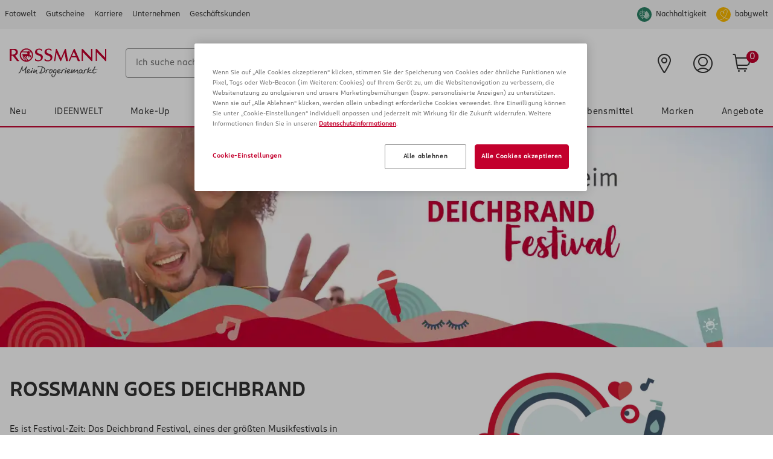

--- FILE ---
content_type: text/html;charset=UTF-8
request_url: https://www.rossmann.de/de/festivalsommer
body_size: 128652
content:
<!DOCTYPE html>
<html lang="de">
<head>
    <!-- checking for cookie -->
    <!-- Smartedit enabled: false -->
    <!-- showCookieDialog on this site? true -->
    <!--if aspect is sap-backoffice we don't want to see the cookieConsent-->
        <!-- Show CookieDialog -->
                <!-- OneTrust Cookies Consent Notice start -->
    <script src="https://cookie-cdn.cookiepro.com/scripttemplates/otSDKStub.js" type="text/javascript" charset="UTF-8"
            data-domain-script="518c4d7d-0519-4ca7-b5c8-3e22dc8ef5fb"></script>
    <script type="text/javascript">
        function OptanonWrapper() {
            var regCheckYouTube = /,(V14|RM001),/;
            var iframes = document.getElementsByClassName("optanon-category-RM001");
            var notes = document.getElementsByClassName("rm-video__no-cookie");
            var iframeWrapper = document.getElementsByClassName("rm-video__youtube");
            var i;

            if (OptanonActiveGroups.match(regCheckYouTube)) {
                for (i = 0; i < iframes.length; i++) {
                    iframes[i].style.display = "block";
                    iframeWrapper[i].classList.add('rm-video__youtube--active');

                    if (!iframes[i].src && iframes[i].getAttribute('data-src')) {
                        iframes[i].src = iframes[i].getAttribute('data-src');
                    }
                }
                for (i = 0; i < notes.length; i++) {
                    notes[i].style.display = 'none';
                }
            } else {
                if (notes.length < 1) {
                    for (i = 0; i < iframes.length; i++) {
                        var note = document.createElement("div");
                        note.className = "rm-video__no-cookie";
                        note.innerHTML = i18nTranslations['site.noyoutubecookie'];
                        iframes[i].parentNode.insertBefore(note, iframes[i].nextSibling);
                    }
                } else if (notes.length >= 1) {
                    for (i = 0; i < iframes.length; i++) {
                        notes[i].style.display = 'block';
                    }
                }
                for (i = 0; i < iframes.length; i++) {
                    iframes[i].style.display = "none";
                    iframeWrapper[i].classList.remove('rm-video__youtube--active');
                }
            }

            var $onetrustBtnHandlers = $('#onetrust-accept-btn-handler, .save-preference-btn-handler, #accept-recommended-btn-handler');
            $onetrustBtnHandlers.on('click', function () {
                // push datalayer event when cookies accept
                window.dataLayer.push({event: 'OneTrustGroupsUpdated'});
            });

            // remove dark overlay when cookies enabled
            if (navigator.cookieEnabled === false) {
                $onetrustBtnHandlers.on('click', function () {
                    $(document).ready(function () {
                        $('.onetrust-pc-dark-filter.ot-fade-in').hide();
                    });
                });
            }

            

            if (cookie.getCookie('OptanonAlertBoxClosed') !== '' && window.OnetrustActiveGroups.split(',').indexOf('C0002') !== -1) {
                // enable element visibility trigger in gtm
                $('[data-impression-enabled]').attr('data-impression-enabled', 'true');
                document.dispatchEvent(new Event('setProductImpressionsEnabled'));
            }

            
                    var sqlnScript = document.querySelector('[src="https://delivery-assets.squarelovin.com/sdk/squarelovin.min.js"]');
                    if (cookie.getCookie('OptanonAlertBoxClosed') !== '' && window.OnetrustActiveGroups.split(',').indexOf('V28') >= 0 && !sqlnScript) {
                        var s = document.createElement('script');
                        s.type = 'module';
                        s.async = true;
                        s.setAttribute('charset', 'utf-8');
                        s.src = 'https://delivery-assets.squarelovin.com/sdk/squarelovin.min.js';
                        document.head.append(s);
                    } else {
                        sqlnScript && sqlnScript.remove();
                    }
                

            var impressions = document.querySelectorAll('[data-impression-enabled]');
            var promotions = document.querySelectorAll('[data-promotion-enabled]');

            if (cookie.getCookie('OptanonAlertBoxClosed') !== '' && window.OnetrustActiveGroups.split(',').indexOf('V1') !== -1) {

                // enable element visibility trigger in gtm
                impressions.forEach((impression) => {
                    impression.dataset.impressionEnabled = true;
                });

                promotions.forEach((promotion) => {
                    promotion.dataset.promotionEnabled = true;
                });

                // Create the bv:cookies meta element if cookies enabled
                const bvCookieConsent = document.createElement('meta');
                bvCookieConsent.name = 'bv:cookies';
                bvCookieConsent.content = 'true';

                // Append it to the head of the page
                document.head.appendChild(bvCookieConsent);

            } else {

                // disable element visibility trigger in gtm
                impressions.forEach((impression) => {
                    impression.dataset.impressionEnabled = false;
                });

                promotions.forEach((promotion) => {
                    promotion.dataset.promotionEnabled = false;
                });

                if ($(document.querySelector('meta[name="bv:cookies"]')).length) {
                    // Find and remove the bv:cookies meta element
                    const bvCookieConsent = document.querySelector('meta[name="bv:cookies"]');
                    bvCookieConsent.remove();
                }
            }
        }
    </script>
    <!-- OneTrust Cookies Consent Notice end -->
<script type="application/javascript">
    function isAndroidApp(){return typeof window.Android !== 'undefined';}
    function isIOSApp(){return typeof webkit !== 'undefined' && typeof webkit.messageHandlers !== 'undefined' && typeof webkit.messageHandlers.rossmannWeb !== 'undefined';}
    function sendMessage(event) {
        try {
            // Check for type of message and convert to string
            if(!event || typeof event !== "object") {
                throw new Error("Events sent to native App must be of type object, " + typeof event + " found");
            }
            var stringifyedEvent = JSON.stringify(event);

            // Send message to the corresponding platform
            if (isAndroidApp()) {
                Android.notifyApp(stringifyedEvent)
            } else if (isIOSApp()) {
                webkit.messageHandlers.rossmannWeb.postMessage(stringifyedEvent);
            } else {
                throw new Error("Neither iOS nor Android could be detected as the current plattform.");
            }
        } catch (err) {
            console.error(err);
        }
    }
    window.notifyApp = sendMessage;
</script>
<title>ROSSMANN x DEICHBRAND-Festival &#9733; | rossmann.de</title>

    <meta http-equiv="Content-Type" content="text/html; charset=utf-8"/>
    <meta http-equiv="X-UA-Compatible" content="IE=edge">
    <meta charset="utf-8">
    <meta name="viewport" content="width=device-width, initial-scale=1, user-scalable=no">
    <meta name="title" content="ROSSMANN x DEICHBRAND-Festival &#9733; | rossmann.de"/>
    <meta name="msvalidate.01" content="9A58BF8965EDCA7F5A342B3F7543B07B" />
    
    <meta property="og:title" content="ROSSMANN x DEICHBRAND-Festival &#9733; | rossmann.de"/>
<meta property="og:description" content="Mit ROSSMANN auf dem DEICHBRAND: Dusch- und Stylingbereich ✓ Chill Area ✓ Vieles mehr ✓"/>

<meta property="og:url" content="https://www.rossmann.de/de/festivalsommer"/>
    <meta property="og:type" content="website"/>

<meta property="og:image" content="https://www.rossmann.de/media/og/OG-Image_09112020.jpg?width=1200&height=630&fit=bounds"/><meta name="keywords">
<meta name="description" content="Mit ROSSMANN auf dem DEICHBRAND: Dusch- und Stylingbereich &#10003; Chill Area &#10003; Vieles mehr &#10003;">
<meta name="robots" content="index,follow">
<link rel="shortcut icon" type="image/x-icon" media="all" href="/_ui/responsive/theme-rossmann/images/favicon.ico"/>
    <link rel="apple-touch-icon" sizes="57x57" href="/_ui/responsive/theme-rossmann/images/apple-icon-57x57.png">
    <link rel="apple-touch-icon" sizes="60x60" href="/_ui/responsive/theme-rossmann/images/apple-icon-60x60.png">
    <link rel="apple-touch-icon" sizes="72x72" href="/_ui/responsive/theme-rossmann/images/apple-icon-72x72.png">
    <link rel="apple-touch-icon" sizes="76x76" href="/_ui/responsive/theme-rossmann/images/apple-icon-76x76.png">
    <link rel="apple-touch-icon" sizes="114x114" href="/_ui/responsive/theme-rossmann/images/apple-icon-114x114.png">
    <link rel="apple-touch-icon" sizes="120x120" href="/_ui/responsive/theme-rossmann/images/apple-icon-120x120.png">
    <link rel="apple-touch-icon" sizes="144x144" href="/_ui/responsive/theme-rossmann/images/apple-icon-144x144.png">
    <link rel="apple-touch-icon" sizes="152x152" href="/_ui/responsive/theme-rossmann/images/apple-icon-152x152.png">
    <link rel="apple-touch-icon" sizes="180x180" href="/_ui/responsive/theme-rossmann/images/apple-icon-180x180.png">
    <link rel="icon" type="image/png" sizes="192x192" href="/_ui/responsive/theme-rossmann/images/android-icon-192x192.png">
    <link rel="icon" type="image/png" sizes="32x32" href="/_ui/responsive/theme-rossmann/images/favicon-32x32.png">
    <link rel="icon" type="image/png" sizes="96x96" href="/_ui/responsive/theme-rossmann/images/favicon-96x96.png">
    <link rel="icon" type="image/png" sizes="16x16" href="/_ui/responsive/theme-rossmann/images/favicon-16x16.png">
    <link rel="manifest" href="/_ui/responsive/theme-rossmann/images/manifest.json">
    <meta name="msapplication-TileColor" content="#ffffff">
    <meta name="msapplication-TileImage" content="/_ui/responsive/theme-rossmann/images/ms-icon-144x144.png">
    <meta name="theme-color" content="#ffffff">

<style rel="stylesheet" type="text/css" media="all" id="renderCSS">
			





.rm-grid__hide{display:none!important}.rm-grid__show{display:block!important}.rm-grid__container,.rm-grid__container--wrapper{width:100%;margin-right:auto;margin-left:auto}@media only screen and (min-width:1440px){.rm-grid__container--wrapper{max-width:1440px}}.rm-grid__container--inner{width:100%;margin-right:auto;margin-left:auto;padding-right:16px;padding-left:16px}@media only screen and (min-width:1440px){.rm-grid__container--inner{max-width:1440px}}.rm-grid__flex-row{-webkit-box-direction:normal;-ms-flex-direction:row;flex-direction:row}.rm-grid__flex-row,.rm-grid__flex-row-reverse{display:-webkit-box;display:-ms-flexbox;display:flex;-ms-flex-wrap:wrap;flex-wrap:wrap;margin-right:-16px;margin-left:-16px;-webkit-box-orient:horizontal}.rm-grid__flex-row-reverse{-webkit-box-direction:reverse;-ms-flex-direction:row-reverse;flex-direction:row-reverse}.rm-grid__flex-column{-webkit-box-direction:normal;-ms-flex-direction:column;flex-direction:column}.rm-grid__flex-column,.rm-grid__flex-column-reverse{display:-webkit-box;display:-ms-flexbox;display:flex;-ms-flex-wrap:wrap;flex-wrap:wrap;margin-right:-16px;margin-left:-16px;-webkit-box-orient:vertical}.rm-grid__flex-column-reverse{-webkit-box-direction:reverse;-ms-flex-direction:column-reverse;flex-direction:column-reverse}.rm-grid__align--start{-webkit-box-align:start;-ms-flex-align:start;align-items:flex-start}.rm-grid__align--center{-webkit-box-align:center;-ms-flex-align:center;align-items:center}.rm-grid__align--end{-webkit-box-align:end;-ms-flex-align:end;align-items:flex-end}.rm-grid__align--stretch{-webkit-box-align:stretch;-ms-flex-align:stretch;align-items:stretch}.rm-grid__justify-content--start{-webkit-box-pack:start;-ms-flex-pack:start;justify-content:flex-start}.rm-grid__justify-content--center{-webkit-box-pack:center;-ms-flex-pack:center;justify-content:center}.rm-grid__justify-content--end{-webkit-box-pack:end;-ms-flex-pack:end;justify-content:flex-end}.rm-grid__justify-content--between{-webkit-box-pack:justify;-ms-flex-pack:justify;justify-content:space-between}.rm-grid__justify-content--evenly{-webkit-box-pack:space-evenly;-ms-flex-pack:space-evenly;justify-content:space-evenly}.rm-grid__justify-content--around{-ms-flex-pack:distribute;justify-content:space-around}.rm-grid__text--left{text-align:left}.rm-grid__text--center{text-align:center}.rm-grid__text--right{text-align:right}.rm-grid__col{position:relative;padding-right:16px;padding-left:16px;-webkit-box-flex:1;-ms-flex:1 1 0px;flex:1 1 0;width:100%;max-width:100%}.rm-grid__col [data-jsevent="obj:canvas-tiles"]:before,.rm-grid__col [data-jsevent="obj:content-tagging-carousel"]:before{content:"grid-col";display:none}.rm-grid__col-align--start{-ms-flex-item-align:start;align-self:flex-start}.rm-grid__col-align--center{-ms-flex-item-align:center;align-self:center}.rm-grid__col-align--end{-ms-flex-item-align:end;align-self:flex-end}.rm-grid__col-align--stretch{-ms-flex-item-align:stretch;align-self:stretch}.rm-grid__col-align--auto{-ms-flex-item-align:auto;align-self:auto}.rm-grid__col-align--baseline{-ms-flex-item-align:baseline;align-self:baseline}.rm-grid__col--12{position:relative;padding-right:16px;padding-left:16px;width:100%;-webkit-box-flex:0;-ms-flex:0 0 100%;flex:0 0 100%;max-width:100%}.rm-grid__col--12 [data-jsevent="obj:canvas-tiles"]:before,.rm-grid__col--12 [data-jsevent="obj:content-tagging-carousel"]:before{content:"grid-col";display:none}.rm-grid__col--11{position:relative;padding-right:16px;padding-left:16px;width:100%;-webkit-box-flex:0;-ms-flex:0 0 91.66666667%;flex:0 0 91.66666667%;max-width:91.66666667%}.rm-grid__col--11 [data-jsevent="obj:canvas-tiles"]:before,.rm-grid__col--11 [data-jsevent="obj:content-tagging-carousel"]:before{content:"grid-col";display:none}.rm-grid__col--10{position:relative;padding-right:16px;padding-left:16px;width:100%;-webkit-box-flex:0;-ms-flex:0 0 83.33333333%;flex:0 0 83.33333333%;max-width:83.33333333%}.rm-grid__col--10 [data-jsevent="obj:canvas-tiles"]:before,.rm-grid__col--10 [data-jsevent="obj:content-tagging-carousel"]:before{content:"grid-col";display:none}.rm-grid__col--9{position:relative;padding-right:16px;padding-left:16px;width:100%;-webkit-box-flex:0;-ms-flex:0 0 75%;flex:0 0 75%;max-width:75%}.rm-grid__col--9 [data-jsevent="obj:canvas-tiles"]:before,.rm-grid__col--9 [data-jsevent="obj:content-tagging-carousel"]:before{content:"grid-col";display:none}.rm-grid__col--8{position:relative;padding-right:16px;padding-left:16px;width:100%;-webkit-box-flex:0;-ms-flex:0 0 66.66666667%;flex:0 0 66.66666667%;max-width:66.66666667%}.rm-grid__col--8 [data-jsevent="obj:canvas-tiles"]:before,.rm-grid__col--8 [data-jsevent="obj:content-tagging-carousel"]:before{content:"grid-col";display:none}.rm-grid__col--7{position:relative;padding-right:16px;padding-left:16px;width:100%;-webkit-box-flex:0;-ms-flex:0 0 58.33333333%;flex:0 0 58.33333333%;max-width:58.33333333%}.rm-grid__col--7 [data-jsevent="obj:canvas-tiles"]:before,.rm-grid__col--7 [data-jsevent="obj:content-tagging-carousel"]:before{content:"grid-col";display:none}.rm-grid__col--6{position:relative;padding-right:16px;padding-left:16px;width:100%;-webkit-box-flex:0;-ms-flex:0 0 50%;flex:0 0 50%;max-width:50%}.rm-grid__col--6 [data-jsevent="obj:canvas-tiles"]:before,.rm-grid__col--6 [data-jsevent="obj:content-tagging-carousel"]:before{content:"grid-col";display:none}.rm-grid__col--5{position:relative;padding-right:16px;padding-left:16px;width:100%;-webkit-box-flex:0;-ms-flex:0 0 41.66666667%;flex:0 0 41.66666667%;max-width:41.66666667%}.rm-grid__col--5 [data-jsevent="obj:canvas-tiles"]:before,.rm-grid__col--5 [data-jsevent="obj:content-tagging-carousel"]:before{content:"grid-col";display:none}.rm-grid__col--4{position:relative;padding-right:16px;padding-left:16px;width:100%;-webkit-box-flex:0;-ms-flex:0 0 33.33333333%;flex:0 0 33.33333333%;max-width:33.33333333%}.rm-grid__col--4 [data-jsevent="obj:canvas-tiles"]:before,.rm-grid__col--4 [data-jsevent="obj:content-tagging-carousel"]:before{content:"grid-col";display:none}.rm-grid__col--3{position:relative;padding-right:16px;padding-left:16px;width:100%;-webkit-box-flex:0;-ms-flex:0 0 25%;flex:0 0 25%;max-width:25%}.rm-grid__col--3 [data-jsevent="obj:canvas-tiles"]:before,.rm-grid__col--3 [data-jsevent="obj:content-tagging-carousel"]:before{content:"grid-col";display:none}.rm-grid__col--2{position:relative;padding-right:16px;padding-left:16px;width:100%;-webkit-box-flex:0;-ms-flex:0 0 16.66666667%;flex:0 0 16.66666667%;max-width:16.66666667%}.rm-grid__col--2 [data-jsevent="obj:canvas-tiles"]:before,.rm-grid__col--2 [data-jsevent="obj:content-tagging-carousel"]:before{content:"grid-col";display:none}.rm-grid__col--1{position:relative;padding-right:16px;padding-left:16px;width:100%;-webkit-box-flex:0;-ms-flex:0 0 8.33333333%;flex:0 0 8.33333333%;max-width:8.33333333%}.rm-grid__col--1 [data-jsevent="obj:canvas-tiles"]:before,.rm-grid__col--1 [data-jsevent="obj:content-tagging-carousel"]:before{content:"grid-col";display:none}.rm-grid__col--content{position:relative;padding-right:16px;padding-left:16px;-webkit-box-flex:0;-ms-flex:0 0 auto;flex:0 0 auto;width:auto;max-width:100%}.rm-grid__col--content [data-jsevent="obj:canvas-tiles"]:before,.rm-grid__col--content [data-jsevent="obj:content-tagging-carousel"]:before{content:"grid-col";display:none}@media only screen and (min-width:480px){.rm-grid__col-sm--12{position:relative;padding-right:16px;padding-left:16px;width:100%;-webkit-box-flex:0;-ms-flex:0 0 100%;flex:0 0 100%;max-width:100%}.rm-grid__col-sm--12 [data-jsevent="obj:canvas-tiles"]:before,.rm-grid__col-sm--12 [data-jsevent="obj:content-tagging-carousel"]:before{content:"grid-col";display:none}.rm-grid__col-order-sm--12{-webkit-box-ordinal-group:13;-ms-flex-order:12;order:12}.rm-grid__col-sm--11{position:relative;padding-right:16px;padding-left:16px;width:100%;-webkit-box-flex:0;-ms-flex:0 0 91.66666667%;flex:0 0 91.66666667%;max-width:91.66666667%}.rm-grid__col-sm--11 [data-jsevent="obj:canvas-tiles"]:before,.rm-grid__col-sm--11 [data-jsevent="obj:content-tagging-carousel"]:before{content:"grid-col";display:none}.rm-grid__col-order-sm--11{-webkit-box-ordinal-group:12;-ms-flex-order:11;order:11}.rm-grid__col-sm--10{position:relative;padding-right:16px;padding-left:16px;width:100%;-webkit-box-flex:0;-ms-flex:0 0 83.33333333%;flex:0 0 83.33333333%;max-width:83.33333333%}.rm-grid__col-sm--10 [data-jsevent="obj:canvas-tiles"]:before,.rm-grid__col-sm--10 [data-jsevent="obj:content-tagging-carousel"]:before{content:"grid-col";display:none}.rm-grid__col-order-sm--10{-webkit-box-ordinal-group:11;-ms-flex-order:10;order:10}.rm-grid__col-sm--9{position:relative;padding-right:16px;padding-left:16px;width:100%;-webkit-box-flex:0;-ms-flex:0 0 75%;flex:0 0 75%;max-width:75%}.rm-grid__col-sm--9 [data-jsevent="obj:canvas-tiles"]:before,.rm-grid__col-sm--9 [data-jsevent="obj:content-tagging-carousel"]:before{content:"grid-col";display:none}.rm-grid__col-order-sm--9{-webkit-box-ordinal-group:10;-ms-flex-order:9;order:9}.rm-grid__col-sm--8{position:relative;padding-right:16px;padding-left:16px;width:100%;-webkit-box-flex:0;-ms-flex:0 0 66.66666667%;flex:0 0 66.66666667%;max-width:66.66666667%}.rm-grid__col-sm--8 [data-jsevent="obj:canvas-tiles"]:before,.rm-grid__col-sm--8 [data-jsevent="obj:content-tagging-carousel"]:before{content:"grid-col";display:none}.rm-grid__col-order-sm--8{-webkit-box-ordinal-group:9;-ms-flex-order:8;order:8}.rm-grid__col-sm--7{position:relative;padding-right:16px;padding-left:16px;width:100%;-webkit-box-flex:0;-ms-flex:0 0 58.33333333%;flex:0 0 58.33333333%;max-width:58.33333333%}.rm-grid__col-sm--7 [data-jsevent="obj:canvas-tiles"]:before,.rm-grid__col-sm--7 [data-jsevent="obj:content-tagging-carousel"]:before{content:"grid-col";display:none}.rm-grid__col-order-sm--7{-webkit-box-ordinal-group:8;-ms-flex-order:7;order:7}.rm-grid__col-sm--6{position:relative;padding-right:16px;padding-left:16px;width:100%;-webkit-box-flex:0;-ms-flex:0 0 50%;flex:0 0 50%;max-width:50%}.rm-grid__col-sm--6 [data-jsevent="obj:canvas-tiles"]:before,.rm-grid__col-sm--6 [data-jsevent="obj:content-tagging-carousel"]:before{content:"grid-col";display:none}.rm-grid__col-order-sm--6{-webkit-box-ordinal-group:7;-ms-flex-order:6;order:6}.rm-grid__col-sm--5{position:relative;padding-right:16px;padding-left:16px;width:100%;-webkit-box-flex:0;-ms-flex:0 0 41.66666667%;flex:0 0 41.66666667%;max-width:41.66666667%}.rm-grid__col-sm--5 [data-jsevent="obj:canvas-tiles"]:before,.rm-grid__col-sm--5 [data-jsevent="obj:content-tagging-carousel"]:before{content:"grid-col";display:none}.rm-grid__col-order-sm--5{-webkit-box-ordinal-group:6;-ms-flex-order:5;order:5}.rm-grid__col-sm--4{position:relative;padding-right:16px;padding-left:16px;width:100%;-webkit-box-flex:0;-ms-flex:0 0 33.33333333%;flex:0 0 33.33333333%;max-width:33.33333333%}.rm-grid__col-sm--4 [data-jsevent="obj:canvas-tiles"]:before,.rm-grid__col-sm--4 [data-jsevent="obj:content-tagging-carousel"]:before{content:"grid-col";display:none}.rm-grid__col-order-sm--4{-webkit-box-ordinal-group:5;-ms-flex-order:4;order:4}.rm-grid__col-sm--3{position:relative;padding-right:16px;padding-left:16px;width:100%;-webkit-box-flex:0;-ms-flex:0 0 25%;flex:0 0 25%;max-width:25%}.rm-grid__col-sm--3 [data-jsevent="obj:canvas-tiles"]:before,.rm-grid__col-sm--3 [data-jsevent="obj:content-tagging-carousel"]:before{content:"grid-col";display:none}.rm-grid__col-order-sm--3{-webkit-box-ordinal-group:4;-ms-flex-order:3;order:3}.rm-grid__col-sm--2{position:relative;padding-right:16px;padding-left:16px;width:100%;-webkit-box-flex:0;-ms-flex:0 0 16.66666667%;flex:0 0 16.66666667%;max-width:16.66666667%}.rm-grid__col-sm--2 [data-jsevent="obj:canvas-tiles"]:before,.rm-grid__col-sm--2 [data-jsevent="obj:content-tagging-carousel"]:before{content:"grid-col";display:none}.rm-grid__col-order-sm--2{-webkit-box-ordinal-group:3;-ms-flex-order:2;order:2}.rm-grid__col-sm--1{position:relative;padding-right:16px;padding-left:16px;width:100%;-webkit-box-flex:0;-ms-flex:0 0 8.33333333%;flex:0 0 8.33333333%;max-width:8.33333333%}.rm-grid__col-sm--1 [data-jsevent="obj:canvas-tiles"]:before,.rm-grid__col-sm--1 [data-jsevent="obj:content-tagging-carousel"]:before{content:"grid-col";display:none}.rm-grid__col-sm{position:relative;padding-right:16px;padding-left:16px;-webkit-box-flex:1;-ms-flex:1 1 0px;flex:1 1 0;width:100%;max-width:100%}.rm-grid__col-sm [data-jsevent="obj:canvas-tiles"]:before,.rm-grid__col-sm [data-jsevent="obj:content-tagging-carousel"]:before{content:"grid-col";display:none}.rm-grid__col-order-sm--1{-webkit-box-ordinal-group:2;-ms-flex-order:1;order:1}.rm-grid__col-sm--content{position:relative;padding-right:16px;padding-left:16px;-webkit-box-flex:0;-ms-flex:0 0 auto;flex:0 0 auto;width:auto;max-width:100%}.rm-grid__col-sm--content [data-jsevent="obj:canvas-tiles"]:before,.rm-grid__col-sm--content [data-jsevent="obj:content-tagging-carousel"]:before{content:"grid-col";display:none}.rm-grid__show-sm{display:block!important}.rm-grid__hide-sm{display:none!important}}@media only screen and (min-width:768px){.rm-grid__col-md--12{position:relative;padding-right:16px;padding-left:16px;width:100%;-webkit-box-flex:0;-ms-flex:0 0 100%;flex:0 0 100%;max-width:100%}.rm-grid__col-md--12 [data-jsevent="obj:canvas-tiles"]:before,.rm-grid__col-md--12 [data-jsevent="obj:content-tagging-carousel"]:before{content:"grid-col";display:none}.rm-grid__col-order-md--12{-webkit-box-ordinal-group:13;-ms-flex-order:12;order:12}.rm-grid__col-md--11{position:relative;padding-right:16px;padding-left:16px;width:100%;-webkit-box-flex:0;-ms-flex:0 0 91.66666667%;flex:0 0 91.66666667%;max-width:91.66666667%}.rm-grid__col-md--11 [data-jsevent="obj:canvas-tiles"]:before,.rm-grid__col-md--11 [data-jsevent="obj:content-tagging-carousel"]:before{content:"grid-col";display:none}.rm-grid__col-order-md--11{-webkit-box-ordinal-group:12;-ms-flex-order:11;order:11}.rm-grid__col-md--10{position:relative;padding-right:16px;padding-left:16px;width:100%;-webkit-box-flex:0;-ms-flex:0 0 83.33333333%;flex:0 0 83.33333333%;max-width:83.33333333%}.rm-grid__col-md--10 [data-jsevent="obj:canvas-tiles"]:before,.rm-grid__col-md--10 [data-jsevent="obj:content-tagging-carousel"]:before{content:"grid-col";display:none}.rm-grid__col-order-md--10{-webkit-box-ordinal-group:11;-ms-flex-order:10;order:10}.rm-grid__col-md--9{position:relative;padding-right:16px;padding-left:16px;width:100%;-webkit-box-flex:0;-ms-flex:0 0 75%;flex:0 0 75%;max-width:75%}.rm-grid__col-md--9 [data-jsevent="obj:canvas-tiles"]:before,.rm-grid__col-md--9 [data-jsevent="obj:content-tagging-carousel"]:before{content:"grid-col";display:none}.rm-grid__col-order-md--9{-webkit-box-ordinal-group:10;-ms-flex-order:9;order:9}.rm-grid__col-md--8{position:relative;padding-right:16px;padding-left:16px;width:100%;-webkit-box-flex:0;-ms-flex:0 0 66.66666667%;flex:0 0 66.66666667%;max-width:66.66666667%}.rm-grid__col-md--8 [data-jsevent="obj:canvas-tiles"]:before,.rm-grid__col-md--8 [data-jsevent="obj:content-tagging-carousel"]:before{content:"grid-col";display:none}.rm-grid__col-order-md--8{-webkit-box-ordinal-group:9;-ms-flex-order:8;order:8}.rm-grid__col-md--7{position:relative;padding-right:16px;padding-left:16px;width:100%;-webkit-box-flex:0;-ms-flex:0 0 58.33333333%;flex:0 0 58.33333333%;max-width:58.33333333%}.rm-grid__col-md--7 [data-jsevent="obj:canvas-tiles"]:before,.rm-grid__col-md--7 [data-jsevent="obj:content-tagging-carousel"]:before{content:"grid-col";display:none}.rm-grid__col-order-md--7{-webkit-box-ordinal-group:8;-ms-flex-order:7;order:7}.rm-grid__col-md--6{position:relative;padding-right:16px;padding-left:16px;width:100%;-webkit-box-flex:0;-ms-flex:0 0 50%;flex:0 0 50%;max-width:50%}.rm-grid__col-md--6 [data-jsevent="obj:canvas-tiles"]:before,.rm-grid__col-md--6 [data-jsevent="obj:content-tagging-carousel"]:before{content:"grid-col";display:none}.rm-grid__col-order-md--6{-webkit-box-ordinal-group:7;-ms-flex-order:6;order:6}.rm-grid__col-md--5{position:relative;padding-right:16px;padding-left:16px;width:100%;-webkit-box-flex:0;-ms-flex:0 0 41.66666667%;flex:0 0 41.66666667%;max-width:41.66666667%}.rm-grid__col-md--5 [data-jsevent="obj:canvas-tiles"]:before,.rm-grid__col-md--5 [data-jsevent="obj:content-tagging-carousel"]:before{content:"grid-col";display:none}.rm-grid__col-order-md--5{-webkit-box-ordinal-group:6;-ms-flex-order:5;order:5}.rm-grid__col-md--4{position:relative;padding-right:16px;padding-left:16px;width:100%;-webkit-box-flex:0;-ms-flex:0 0 33.33333333%;flex:0 0 33.33333333%;max-width:33.33333333%}.rm-grid__col-md--4 [data-jsevent="obj:canvas-tiles"]:before,.rm-grid__col-md--4 [data-jsevent="obj:content-tagging-carousel"]:before{content:"grid-col";display:none}.rm-grid__col-order-md--4{-webkit-box-ordinal-group:5;-ms-flex-order:4;order:4}.rm-grid__col-md--3{position:relative;padding-right:16px;padding-left:16px;width:100%;-webkit-box-flex:0;-ms-flex:0 0 25%;flex:0 0 25%;max-width:25%}.rm-grid__col-md--3 [data-jsevent="obj:canvas-tiles"]:before,.rm-grid__col-md--3 [data-jsevent="obj:content-tagging-carousel"]:before{content:"grid-col";display:none}.rm-grid__col-order-md--3{-webkit-box-ordinal-group:4;-ms-flex-order:3;order:3}.rm-grid__col-md--2{position:relative;padding-right:16px;padding-left:16px;width:100%;-webkit-box-flex:0;-ms-flex:0 0 16.66666667%;flex:0 0 16.66666667%;max-width:16.66666667%}.rm-grid__col-md--2 [data-jsevent="obj:canvas-tiles"]:before,.rm-grid__col-md--2 [data-jsevent="obj:content-tagging-carousel"]:before{content:"grid-col";display:none}.rm-grid__col-order-md--2{-webkit-box-ordinal-group:3;-ms-flex-order:2;order:2}.rm-grid__col-md--1{position:relative;padding-right:16px;padding-left:16px;width:100%;-webkit-box-flex:0;-ms-flex:0 0 8.33333333%;flex:0 0 8.33333333%;max-width:8.33333333%}.rm-grid__col-md--1 [data-jsevent="obj:canvas-tiles"]:before,.rm-grid__col-md--1 [data-jsevent="obj:content-tagging-carousel"]:before{content:"grid-col";display:none}.rm-grid__col-md{position:relative;padding-right:16px;padding-left:16px;-webkit-box-flex:1;-ms-flex:1 1 0px;flex:1 1 0;width:100%;max-width:100%}.rm-grid__col-md [data-jsevent="obj:canvas-tiles"]:before,.rm-grid__col-md [data-jsevent="obj:content-tagging-carousel"]:before{content:"grid-col";display:none}.rm-grid__col-order-md--1{-webkit-box-ordinal-group:2;-ms-flex-order:1;order:1}.rm-grid__col-md--content{position:relative;padding-right:16px;padding-left:16px;-webkit-box-flex:0;-ms-flex:0 0 auto;flex:0 0 auto;width:auto;max-width:100%}.rm-grid__col-md--content [data-jsevent="obj:canvas-tiles"]:before,.rm-grid__col-md--content [data-jsevent="obj:content-tagging-carousel"]:before{content:"grid-col";display:none}.rm-grid__show-md{display:block!important}.rm-grid__hide-md{display:none!important}}@media only screen and (min-width:1024px){.rm-grid__col-lg--12{position:relative;padding-right:16px;padding-left:16px;width:100%;-webkit-box-flex:0;-ms-flex:0 0 100%;flex:0 0 100%;max-width:100%}.rm-grid__col-lg--12 [data-jsevent="obj:canvas-tiles"]:before,.rm-grid__col-lg--12 [data-jsevent="obj:content-tagging-carousel"]:before{content:"grid-col";display:none}.rm-grid__col-order-lg--12{-webkit-box-ordinal-group:13;-ms-flex-order:12;order:12}.rm-grid__col-lg--11{position:relative;padding-right:16px;padding-left:16px;width:100%;-webkit-box-flex:0;-ms-flex:0 0 91.66666667%;flex:0 0 91.66666667%;max-width:91.66666667%}.rm-grid__col-lg--11 [data-jsevent="obj:canvas-tiles"]:before,.rm-grid__col-lg--11 [data-jsevent="obj:content-tagging-carousel"]:before{content:"grid-col";display:none}.rm-grid__col-order-lg--11{-webkit-box-ordinal-group:12;-ms-flex-order:11;order:11}.rm-grid__col-lg--10{position:relative;padding-right:16px;padding-left:16px;width:100%;-webkit-box-flex:0;-ms-flex:0 0 83.33333333%;flex:0 0 83.33333333%;max-width:83.33333333%}.rm-grid__col-lg--10 [data-jsevent="obj:canvas-tiles"]:before,.rm-grid__col-lg--10 [data-jsevent="obj:content-tagging-carousel"]:before{content:"grid-col";display:none}.rm-grid__col-order-lg--10{-webkit-box-ordinal-group:11;-ms-flex-order:10;order:10}.rm-grid__col-lg--9{position:relative;padding-right:16px;padding-left:16px;width:100%;-webkit-box-flex:0;-ms-flex:0 0 75%;flex:0 0 75%;max-width:75%}.rm-grid__col-lg--9 [data-jsevent="obj:canvas-tiles"]:before,.rm-grid__col-lg--9 [data-jsevent="obj:content-tagging-carousel"]:before{content:"grid-col";display:none}.rm-grid__col-order-lg--9{-webkit-box-ordinal-group:10;-ms-flex-order:9;order:9}.rm-grid__col-lg--8{position:relative;padding-right:16px;padding-left:16px;width:100%;-webkit-box-flex:0;-ms-flex:0 0 66.66666667%;flex:0 0 66.66666667%;max-width:66.66666667%}.rm-grid__col-lg--8 [data-jsevent="obj:canvas-tiles"]:before,.rm-grid__col-lg--8 [data-jsevent="obj:content-tagging-carousel"]:before{content:"grid-col";display:none}.rm-grid__col-order-lg--8{-webkit-box-ordinal-group:9;-ms-flex-order:8;order:8}.rm-grid__col-lg--7{position:relative;padding-right:16px;padding-left:16px;width:100%;-webkit-box-flex:0;-ms-flex:0 0 58.33333333%;flex:0 0 58.33333333%;max-width:58.33333333%}.rm-grid__col-lg--7 [data-jsevent="obj:canvas-tiles"]:before,.rm-grid__col-lg--7 [data-jsevent="obj:content-tagging-carousel"]:before{content:"grid-col";display:none}.rm-grid__col-order-lg--7{-webkit-box-ordinal-group:8;-ms-flex-order:7;order:7}.rm-grid__col-lg--6{position:relative;padding-right:16px;padding-left:16px;width:100%;-webkit-box-flex:0;-ms-flex:0 0 50%;flex:0 0 50%;max-width:50%}.rm-grid__col-lg--6 [data-jsevent="obj:canvas-tiles"]:before,.rm-grid__col-lg--6 [data-jsevent="obj:content-tagging-carousel"]:before{content:"grid-col";display:none}.rm-grid__col-order-lg--6{-webkit-box-ordinal-group:7;-ms-flex-order:6;order:6}.rm-grid__col-lg--5{position:relative;padding-right:16px;padding-left:16px;width:100%;-webkit-box-flex:0;-ms-flex:0 0 41.66666667%;flex:0 0 41.66666667%;max-width:41.66666667%}.rm-grid__col-lg--5 [data-jsevent="obj:canvas-tiles"]:before,.rm-grid__col-lg--5 [data-jsevent="obj:content-tagging-carousel"]:before{content:"grid-col";display:none}.rm-grid__col-order-lg--5{-webkit-box-ordinal-group:6;-ms-flex-order:5;order:5}.rm-grid__col-lg--4{position:relative;padding-right:16px;padding-left:16px;width:100%;-webkit-box-flex:0;-ms-flex:0 0 33.33333333%;flex:0 0 33.33333333%;max-width:33.33333333%}.rm-grid__col-lg--4 [data-jsevent="obj:canvas-tiles"]:before,.rm-grid__col-lg--4 [data-jsevent="obj:content-tagging-carousel"]:before{content:"grid-col";display:none}.rm-grid__col-order-lg--4{-webkit-box-ordinal-group:5;-ms-flex-order:4;order:4}.rm-grid__col-lg--3{position:relative;padding-right:16px;padding-left:16px;width:100%;-webkit-box-flex:0;-ms-flex:0 0 25%;flex:0 0 25%;max-width:25%}.rm-grid__col-lg--3 [data-jsevent="obj:canvas-tiles"]:before,.rm-grid__col-lg--3 [data-jsevent="obj:content-tagging-carousel"]:before{content:"grid-col";display:none}.rm-grid__col-order-lg--3{-webkit-box-ordinal-group:4;-ms-flex-order:3;order:3}.rm-grid__col-lg--2{position:relative;padding-right:16px;padding-left:16px;width:100%;-webkit-box-flex:0;-ms-flex:0 0 16.66666667%;flex:0 0 16.66666667%;max-width:16.66666667%}.rm-grid__col-lg--2 [data-jsevent="obj:canvas-tiles"]:before,.rm-grid__col-lg--2 [data-jsevent="obj:content-tagging-carousel"]:before{content:"grid-col";display:none}.rm-grid__col-order-lg--2{-webkit-box-ordinal-group:3;-ms-flex-order:2;order:2}.rm-grid__col-lg--1{position:relative;padding-right:16px;padding-left:16px;width:100%;-webkit-box-flex:0;-ms-flex:0 0 8.33333333%;flex:0 0 8.33333333%;max-width:8.33333333%}.rm-grid__col-lg--1 [data-jsevent="obj:canvas-tiles"]:before,.rm-grid__col-lg--1 [data-jsevent="obj:content-tagging-carousel"]:before{content:"grid-col";display:none}.rm-grid__col-lg{position:relative;padding-right:16px;padding-left:16px;-webkit-box-flex:1;-ms-flex:1 1 0px;flex:1 1 0;width:100%;max-width:100%}.rm-grid__col-lg [data-jsevent="obj:canvas-tiles"]:before,.rm-grid__col-lg [data-jsevent="obj:content-tagging-carousel"]:before{content:"grid-col";display:none}.rm-grid__col-order-lg--1{-webkit-box-ordinal-group:2;-ms-flex-order:1;order:1}.rm-grid__col-lg--content{position:relative;padding-right:16px;padding-left:16px;-webkit-box-flex:0;-ms-flex:0 0 auto;flex:0 0 auto;width:auto;max-width:100%}.rm-grid__col-lg--content [data-jsevent="obj:canvas-tiles"]:before,.rm-grid__col-lg--content [data-jsevent="obj:content-tagging-carousel"]:before{content:"grid-col";display:none}.rm-grid__show-lg{display:block!important}.rm-grid__hide-lg{display:none!important}}@media only screen and (min-width:1440px){.rm-grid__col-xl--12{position:relative;padding-right:16px;padding-left:16px;width:100%;-webkit-box-flex:0;-ms-flex:0 0 100%;flex:0 0 100%;max-width:100%}.rm-grid__col-xl--12 [data-jsevent="obj:canvas-tiles"]:before,.rm-grid__col-xl--12 [data-jsevent="obj:content-tagging-carousel"]:before{content:"grid-col";display:none}.rm-grid__col-order-xl--12{-webkit-box-ordinal-group:13;-ms-flex-order:12;order:12}.rm-grid__col-xl--11{position:relative;padding-right:16px;padding-left:16px;width:100%;-webkit-box-flex:0;-ms-flex:0 0 91.66666667%;flex:0 0 91.66666667%;max-width:91.66666667%}.rm-grid__col-xl--11 [data-jsevent="obj:canvas-tiles"]:before,.rm-grid__col-xl--11 [data-jsevent="obj:content-tagging-carousel"]:before{content:"grid-col";display:none}.rm-grid__col-order-xl--11{-webkit-box-ordinal-group:12;-ms-flex-order:11;order:11}.rm-grid__col-xl--10{position:relative;padding-right:16px;padding-left:16px;width:100%;-webkit-box-flex:0;-ms-flex:0 0 83.33333333%;flex:0 0 83.33333333%;max-width:83.33333333%}.rm-grid__col-xl--10 [data-jsevent="obj:canvas-tiles"]:before,.rm-grid__col-xl--10 [data-jsevent="obj:content-tagging-carousel"]:before{content:"grid-col";display:none}.rm-grid__col-order-xl--10{-webkit-box-ordinal-group:11;-ms-flex-order:10;order:10}.rm-grid__col-xl--9{position:relative;padding-right:16px;padding-left:16px;width:100%;-webkit-box-flex:0;-ms-flex:0 0 75%;flex:0 0 75%;max-width:75%}.rm-grid__col-xl--9 [data-jsevent="obj:canvas-tiles"]:before,.rm-grid__col-xl--9 [data-jsevent="obj:content-tagging-carousel"]:before{content:"grid-col";display:none}.rm-grid__col-order-xl--9{-webkit-box-ordinal-group:10;-ms-flex-order:9;order:9}.rm-grid__col-xl--8{position:relative;padding-right:16px;padding-left:16px;width:100%;-webkit-box-flex:0;-ms-flex:0 0 66.66666667%;flex:0 0 66.66666667%;max-width:66.66666667%}.rm-grid__col-xl--8 [data-jsevent="obj:canvas-tiles"]:before,.rm-grid__col-xl--8 [data-jsevent="obj:content-tagging-carousel"]:before{content:"grid-col";display:none}.rm-grid__col-order-xl--8{-webkit-box-ordinal-group:9;-ms-flex-order:8;order:8}.rm-grid__col-xl--7{position:relative;padding-right:16px;padding-left:16px;width:100%;-webkit-box-flex:0;-ms-flex:0 0 58.33333333%;flex:0 0 58.33333333%;max-width:58.33333333%}.rm-grid__col-xl--7 [data-jsevent="obj:canvas-tiles"]:before,.rm-grid__col-xl--7 [data-jsevent="obj:content-tagging-carousel"]:before{content:"grid-col";display:none}.rm-grid__col-order-xl--7{-webkit-box-ordinal-group:8;-ms-flex-order:7;order:7}.rm-grid__col-xl--6{position:relative;padding-right:16px;padding-left:16px;width:100%;-webkit-box-flex:0;-ms-flex:0 0 50%;flex:0 0 50%;max-width:50%}.rm-grid__col-xl--6 [data-jsevent="obj:canvas-tiles"]:before,.rm-grid__col-xl--6 [data-jsevent="obj:content-tagging-carousel"]:before{content:"grid-col";display:none}.rm-grid__col-order-xl--6{-webkit-box-ordinal-group:7;-ms-flex-order:6;order:6}.rm-grid__col-xl--5{position:relative;padding-right:16px;padding-left:16px;width:100%;-webkit-box-flex:0;-ms-flex:0 0 41.66666667%;flex:0 0 41.66666667%;max-width:41.66666667%}.rm-grid__col-xl--5 [data-jsevent="obj:canvas-tiles"]:before,.rm-grid__col-xl--5 [data-jsevent="obj:content-tagging-carousel"]:before{content:"grid-col";display:none}.rm-grid__col-order-xl--5{-webkit-box-ordinal-group:6;-ms-flex-order:5;order:5}.rm-grid__col-xl--4{position:relative;padding-right:16px;padding-left:16px;width:100%;-webkit-box-flex:0;-ms-flex:0 0 33.33333333%;flex:0 0 33.33333333%;max-width:33.33333333%}.rm-grid__col-xl--4 [data-jsevent="obj:canvas-tiles"]:before,.rm-grid__col-xl--4 [data-jsevent="obj:content-tagging-carousel"]:before{content:"grid-col";display:none}.rm-grid__col-order-xl--4{-webkit-box-ordinal-group:5;-ms-flex-order:4;order:4}.rm-grid__col-xl--3{position:relative;padding-right:16px;padding-left:16px;width:100%;-webkit-box-flex:0;-ms-flex:0 0 25%;flex:0 0 25%;max-width:25%}.rm-grid__col-xl--3 [data-jsevent="obj:canvas-tiles"]:before,.rm-grid__col-xl--3 [data-jsevent="obj:content-tagging-carousel"]:before{content:"grid-col";display:none}.rm-grid__col-order-xl--3{-webkit-box-ordinal-group:4;-ms-flex-order:3;order:3}.rm-grid__col-xl--2{position:relative;padding-right:16px;padding-left:16px;width:100%;-webkit-box-flex:0;-ms-flex:0 0 16.66666667%;flex:0 0 16.66666667%;max-width:16.66666667%}.rm-grid__col-xl--2 [data-jsevent="obj:canvas-tiles"]:before,.rm-grid__col-xl--2 [data-jsevent="obj:content-tagging-carousel"]:before{content:"grid-col";display:none}.rm-grid__col-order-xl--2{-webkit-box-ordinal-group:3;-ms-flex-order:2;order:2}.rm-grid__col-xl--1{position:relative;padding-right:16px;padding-left:16px;width:100%;-webkit-box-flex:0;-ms-flex:0 0 8.33333333%;flex:0 0 8.33333333%;max-width:8.33333333%}.rm-grid__col-xl--1 [data-jsevent="obj:canvas-tiles"]:before,.rm-grid__col-xl--1 [data-jsevent="obj:content-tagging-carousel"]:before{content:"grid-col";display:none}.rm-grid__col-xl{position:relative;padding-right:16px;padding-left:16px;-webkit-box-flex:1;-ms-flex:1 1 0px;flex:1 1 0;width:100%;max-width:100%}.rm-grid__col-xl [data-jsevent="obj:canvas-tiles"]:before,.rm-grid__col-xl [data-jsevent="obj:content-tagging-carousel"]:before{content:"grid-col";display:none}.rm-grid__col-order-xl--1{-webkit-box-ordinal-group:2;-ms-flex-order:1;order:1}.rm-grid__col-xl--content{position:relative;padding-right:16px;padding-left:16px;-webkit-box-flex:0;-ms-flex:0 0 auto;flex:0 0 auto;width:auto;max-width:100%}.rm-grid__col-xl--content [data-jsevent="obj:canvas-tiles"]:before,.rm-grid__col-xl--content [data-jsevent="obj:content-tagging-carousel"]:before{content:"grid-col";display:none}.rm-grid__show-xl{display:block!important}.rm-grid__hide-xl{display:none!important}}h1{font-size:24px;line-height:28px}h1,h2{margin:0 0 10px}h2{font-size:22px;line-height:24px}h3{font-size:20px;line-height:22px;margin:0 0 10px}@media only screen and (min-width:480px){h1{font-size:28px;line-height:32px;margin:0 0 20px}h2{font-size:26px;line-height:28px}h2,h3{margin:0 0 10px}h3{font-size:22px;line-height:24px}}@media only screen and (min-width:768px){h1{font-size:32px;line-height:36px;margin:0 0 30px}h2{font-size:28px;line-height:30px;margin:0 0 20px}h3{font-size:24px;line-height:26px;margin:0 0 10px}}@media only screen and (min-width:1024px){h1{font-size:36px;line-height:42px;margin:0 0 30px}h2{font-size:28px;line-height:32px;margin:0 0 20px}h3{font-size:24px;line-height:26px;margin:0 0 10px}}@media only screen and (min-width:1440px){h1{font-size:36px;line-height:42px;margin:0 0 30px}h2{font-size:32px;line-height:34px;margin:0 0 20px}h3{font-size:26px;line-height:28px;margin:0 0 10px}}blockquote,blockquote p{margin:15px 0 0}.rm-btn__block{display:block}.rm-btn__full{width:100%}.rm-btn__inline-block,.rm-btn__red{display:inline-block}.rm-btn__red{font-family:ROSSMANNSans-Bold,Calibri,Arial,sans-serif;font-size:.875rem;line-height:1.29;color:#fff;text-align:center;border-radius:4px;padding:14px 12px 13px;background-color:#c3002d;border:1px solid #c3002d}@media only screen and (min-width:1024px){.rm-btn__red{font-family:ROSSMANNSans-Bold,Calibri,Arial,sans-serif;font-size:1rem;line-height:1.31;color:#fff}}.rm-btn__red.active,.rm-btn__red:active,.rm-btn__red:focus,.rm-btn__red:hover{background-color:#90001f;color:#fff}.rm-btn__red.disabled,.rm-btn__red.disabled.active,.rm-btn__red.disabled:active,.rm-btn__red.disabled:focus,.rm-btn__red.disabled:hover,.rm-btn__red[disabled],.rm-btn__red[disabled].active,.rm-btn__red[disabled]:active,.rm-btn__red[disabled]:focus,.rm-btn__red[disabled]:hover,fieldset[disabled] .rm-btn__red,fieldset[disabled] .rm-btn__red.active,fieldset[disabled] .rm-btn__red:active,fieldset[disabled] .rm-btn__red:focus,fieldset[disabled] .rm-btn__red:hover{background-color:#8f8f8f;border-color:#8f8f8f;color:#fff}.rm-btn__red>.rm-btn__text{position:relative;top:-1px}.rm-btn__red>.rm-btn__text+.rm-icon,.rm-btn__red>.rm-icon+.rm-btn__text{padding-left:.5rem}.rm-btn__red.rm-btn__wide{padding:14px 2rem 13px}.rm-btn__red.rm-btn__auto{width:auto!important}.rm-btn__blue{font-family:ROSSMANNSans-Bold,Calibri,Arial,sans-serif;font-size:.875rem;line-height:1.29;color:#fff;display:inline-block;text-align:center;border-radius:4px;padding:14px 12px 13px;background-color:#536077;border:1px solid #536077}@media only screen and (min-width:1024px){.rm-btn__blue{font-family:ROSSMANNSans-Bold,Calibri,Arial,sans-serif;font-size:1rem;line-height:1.31;color:#fff}}.rm-btn__blue.active,.rm-btn__blue:active,.rm-btn__blue:focus,.rm-btn__blue:hover{background-color:#4e5b73;color:#fff}.rm-btn__blue.disabled,.rm-btn__blue.disabled.active,.rm-btn__blue.disabled:active,.rm-btn__blue.disabled:focus,.rm-btn__blue.disabled:hover,.rm-btn__blue[disabled],.rm-btn__blue[disabled].active,.rm-btn__blue[disabled]:active,.rm-btn__blue[disabled]:focus,.rm-btn__blue[disabled]:hover,fieldset[disabled] .rm-btn__blue,fieldset[disabled] .rm-btn__blue.active,fieldset[disabled] .rm-btn__blue:active,fieldset[disabled] .rm-btn__blue:focus,fieldset[disabled] .rm-btn__blue:hover{background-color:#8f8f8f;border-color:#8f8f8f;color:#fff}.rm-btn__blue>.rm-btn__text{position:relative;top:-1px}.rm-btn__blue>.rm-btn__text+.rm-icon,.rm-btn__blue>.rm-icon+.rm-btn__text{padding-left:.5rem}.rm-btn__blue.rm-btn__wide{padding:14px 2rem 13px}.rm-btn__blue.rm-btn__auto{width:auto!important}.rm-btn__white{font-family:ROSSMANNSans-Book,Calibri,Arial,sans-serif;font-size:.875rem;line-height:1.29;color:#333;display:inline-block;text-align:center;border-radius:4px;padding:14px 12px 13px;background-color:#fff;border:1px solid #8f8f8f}@media only screen and (min-width:1024px){.rm-btn__white{font-family:ROSSMANNSans-Book,Calibri,Arial,sans-serif;font-size:1rem;line-height:1.31;color:#333}}.rm-btn__white.active,.rm-btn__white:active,.rm-btn__white:focus,.rm-btn__white:hover{background-color:#fff;color:#8f8f8f}.rm-btn__white.disabled,.rm-btn__white.disabled.active,.rm-btn__white.disabled:active,.rm-btn__white.disabled:focus,.rm-btn__white.disabled:hover,.rm-btn__white[disabled],.rm-btn__white[disabled].active,.rm-btn__white[disabled]:active,.rm-btn__white[disabled]:focus,.rm-btn__white[disabled]:hover,fieldset[disabled] .rm-btn__white,fieldset[disabled] .rm-btn__white.active,fieldset[disabled] .rm-btn__white:active,fieldset[disabled] .rm-btn__white:focus,fieldset[disabled] .rm-btn__white:hover{background-color:#8f8f8f;border-color:#8f8f8f;color:#fff}.rm-btn__white>.rm-btn__text{position:relative;top:-1px}.rm-btn__white>.rm-btn__text+.rm-icon,.rm-btn__white>.rm-icon+.rm-btn__text{padding-left:.5rem}.rm-btn__white.rm-btn__wide{padding:14px 2rem 13px}.rm-btn__white.rm-btn__auto{width:auto!important}.rm-btn__grey{font-family:ROSSMANNSans-Bold,Calibri,Arial,sans-serif;font-size:.875rem;line-height:1.29;color:#fff;display:inline-block;text-align:center;border-radius:4px;padding:14px 12px 13px;background-color:#8f8f8f;border:1px solid #8f8f8f}@media only screen and (min-width:1024px){.rm-btn__grey{font-family:ROSSMANNSans-Bold,Calibri,Arial,sans-serif;font-size:1rem;line-height:1.31;color:#fff}}.rm-btn__grey.active,.rm-btn__grey:active,.rm-btn__grey:focus,.rm-btn__grey:hover{background-color:#8f8f8f;color:#fff}.rm-btn__grey.disabled,.rm-btn__grey.disabled.active,.rm-btn__grey.disabled:active,.rm-btn__grey.disabled:focus,.rm-btn__grey.disabled:hover,.rm-btn__grey[disabled],.rm-btn__grey[disabled].active,.rm-btn__grey[disabled]:active,.rm-btn__grey[disabled]:focus,.rm-btn__grey[disabled]:hover,fieldset[disabled] .rm-btn__grey,fieldset[disabled] .rm-btn__grey.active,fieldset[disabled] .rm-btn__grey:active,fieldset[disabled] .rm-btn__grey:focus,fieldset[disabled] .rm-btn__grey:hover{background-color:#8f8f8f;border-color:#8f8f8f;color:#fff}.rm-btn__grey>.rm-btn__text{position:relative;top:-1px}.rm-btn__grey>.rm-btn__text+.rm-icon,.rm-btn__grey>.rm-icon+.rm-btn__text{padding-left:.5rem}.rm-btn__grey.rm-btn__wide{padding:14px 2rem 13px}.rm-btn__grey.rm-btn__auto{width:auto!important}.btn-group,.btn-group-vertical{position:relative;display:-webkit-inline-box;display:-ms-inline-flexbox;display:inline-flex;vertical-align:middle}.btn-group-vertical>.btn,.btn-group>.btn{position:relative;-webkit-box-flex:1;-ms-flex:1 1 auto;flex:1 1 auto}.btn-group-vertical>.btn-check:checked+.btn,.btn-group-vertical>.btn-check:focus+.btn,.btn-group-vertical>.btn.active,.btn-group-vertical>.btn:active,.btn-group-vertical>.btn:focus,.btn-group-vertical>.btn:hover,.btn-group>.btn-check:checked+.btn,.btn-group>.btn-check:focus+.btn,.btn-group>.btn.active,.btn-group>.btn:active,.btn-group>.btn:focus,.btn-group>.btn:hover{z-index:1}.btn-toolbar{display:-webkit-box;display:-ms-flexbox;display:flex;-ms-flex-wrap:wrap;flex-wrap:wrap;-webkit-box-pack:start;-ms-flex-pack:start;justify-content:flex-start}.btn-toolbar .input-group{width:auto}.btn-group>.btn-group:not(:first-child),.btn-group>:not(.btn-check:first-child)+[class~=rm-btn]{margin-left:-1px}.btn-group>.btn-group:not(:last-child)>[class~=rm-btn]{border-top-right-radius:0;border-bottom-right-radius:0}.btn-group>.btn-group:not(:first-child)>[class~=rm-btn],.btn-group>:not(.btn-check)+[class~=rm-btn],.btn-group>[class~=rm-btn]:nth-child(n+3){border-top-left-radius:0;border-bottom-left-radius:0}.btn-check{position:absolute;clip:rect(0,0,0,0);pointer-events:none}[data-jsevent="ctrl:checkout__addressForm"]{margin-top:1rem}@media only screen and (min-width:1024px){[data-jsevent="ctrl:checkout__addressForm"]{margin-top:0}}*{-webkit-box-sizing:border-box;box-sizing:border-box}html{line-height:1.15;-webkit-text-size-adjust:100%;-moz-text-size-adjust:100%;-ms-text-size-adjust:100%;text-size-adjust:100%}body,html{height:100vh;font-variant-numeric:lining-nums}@media only screen and (min-width:768px){body,html{height:100%}}body{margin:0;border:0;padding:0;font-family:ROSSMANNSans-Book,Calibri,Arial,sans-serif;text-rendering:optimizeLegibility;-webkit-font-smoothing:antialiased;-moz-osx-font-smoothing:grayscale;-webkit-transition:-webkit-transform .37s;transition:-webkit-transform .37s;transition:transform .37s;transition:transform .37s,-webkit-transform .37s;color:#333;font-size:16px}h1,h2,h3,h4,h5,h6{font-weight:400;font-style:normal;margin:0 0 10px;font-family:ROSSMANNSans-Bold,Calibri,Arial,sans-serif}article,aside,footer,header,nav,section{display:block}section{height:100%;position:relative;width:100%}address{font-style:normal}figcaption,figure,main{display:block}:disabled{cursor:not-allowed}figure{margin:1em 40px}hr{-webkit-box-sizing:content-box;box-sizing:content-box;height:0;overflow:visible}pre{font-family:monospace,monospace;font-size:1em}a{background-color:transparent;-webkit-text-decoration-skip:objects;text-decoration-skip:objects;cursor:pointer;text-decoration:none;color:#c3002d}a:hover{color:#90001f}a:active,a:focus,a:hover{outline:0}a img{border:0}abbr[title]{border-bottom:none;text-decoration:underline;-webkit-text-decoration:underline dotted;text-decoration:underline dotted}b,strong{font-weight:inherit;font-family:ROSSMANNSans-Bold,Calibri,Arial,sans-serif}code,kbd,samp{font-family:monospace,monospace;font-size:1em}dfn{font-style:italic}mark{background-color:#ff0;color:#000}small{font-size:80%}sub,sup{font-size:75%;line-height:0;position:relative;vertical-align:baseline}sub{bottom:-.25em}sup{top:-.5em}audio,video{display:inline-block}audio:not([controls]){display:none;height:0}img{border-style:none}svg:not(:root){overflow:hidden}button,input,optgroup,select,textarea{font-family:sans-serif;font-size:100%;line-height:1.15;margin:0;font-variant-numeric:lining-nums}button{cursor:pointer}input:focus{outline:none}input::-ms-clear{display:none;width:0;height:0}input:-webkit-autofill{-webkit-box-shadow:0 0 0 1000px #fff inset}button,input{overflow:visible}button,select{text-transform:none}[type=reset],[type=submit],button,html [type=button]{-webkit-appearance:button;outline:none}[type=button]::-moz-focus-inner,[type=reset]::-moz-focus-inner,[type=submit]::-moz-focus-inner,button::-moz-focus-inner{border-style:none;padding:0}[type=button]:-moz-focusring,[type=reset]:-moz-focusring,[type=submit]:-moz-focusring,button:-moz-focusring{outline:1px dotted ButtonText}fieldset{border:1px solid silver;margin:0 2px;padding:.35em .625em .75em}legend{-webkit-box-sizing:border-box;box-sizing:border-box;color:inherit;display:table;max-width:100%;padding:0;white-space:normal}progress{display:inline-block;vertical-align:baseline}textarea{overflow:auto}[type=checkbox],[type=radio]{-webkit-box-sizing:border-box;box-sizing:border-box;padding:0}[type=number]::-webkit-inner-spin-button,[type=number]::-webkit-outer-spin-button{height:auto}[type=search]{-webkit-appearance:textfield;outline-offset:-2px}[type=search]::-webkit-search-cancel-button,[type=search]::-webkit-search-decoration{-webkit-appearance:none;appearance:none}input[type=email],input[type=number],input[type=password],input[type=search],input[type=text],input[type=textfield]{-webkit-appearance:none;-moz-appearance:none;appearance:none}input[type=number]{-moz-appearance:textfield}input::-webkit-inner-spin-button,input::-webkit-outer-spin-button{-webkit-appearance:none}::-webkit-file-upload-button{-webkit-appearance:button;font:inherit}details,menu{display:block}summary{display:list-item}canvas{display:inline-block}[hidden],template{display:none}.fixed{overflow:hidden}.noScroll{position:fixed;width:100%}.templates{display:none}.overlay{position:fixed;z-index:4;top:0;left:0;width:100%;height:0;overflow-y:scroll;visibility:hidden}.overlay .closeOverlay{position:fixed;top:20px;right:20px;z-index:50}.orientation{position:fixed;top:0;left:0;width:0;height:0;opacity:0}.screenTest{position:fixed;bottom:0;left:5px;line-height:30px;z-index:1000000000;font-size:10px;display:inline-block;color:#fff}.screenTest:after{content:"@small"}@media only screen and (min-width:480px){.screenTest:after{content:"@phone"}}@media only screen and (min-width:768px){.screenTest:after{content:"@tablet"}}@media only screen and (min-width:1024px){.screenTest:after{content:"@desktop"}}@media only screen and (min-width:1440px){.screenTest:after{content:"@large"}}.sr-only{position:absolute;width:1px;height:1px;margin:-1px;padding:0;overflow:hidden;clip:rect(0,0,0,0);border:0}.sr-only-focusable:active,.sr-only-focusable:focus{position:static;width:auto;height:auto;margin:0;overflow:visible;clip:auto}[role=button]{cursor:pointer}@font-face{font-family:swiper-icons;src:url("data:application/font-woff;charset=utf-8;base64, [base64]//wADZ2x5ZgAAAywAAADMAAAD2MHtryVoZWFkAAABbAAAADAAAAA2E2+eoWhoZWEAAAGcAAAAHwAAACQC9gDzaG10eAAAAigAAAAZAAAArgJkABFsb2NhAAAC0AAAAFoAAABaFQAUGG1heHAAAAG8AAAAHwAAACAAcABAbmFtZQAAA/gAAAE5AAACXvFdBwlwb3N0AAAFNAAAAGIAAACE5s74hXjaY2BkYGAAYpf5Hu/j+W2+MnAzMYDAzaX6QjD6/4//Bxj5GA8AuRwMYGkAPywL13jaY2BkYGA88P8Agx4j+/8fQDYfA1AEBWgDAIB2BOoAeNpjYGRgYNBh4GdgYgABEMnIABJzYNADCQAACWgAsQB42mNgYfzCOIGBlYGB0YcxjYGBwR1Kf2WQZGhhYGBiYGVmgAFGBiQQkOaawtDAoMBQxXjg/wEGPcYDDA4wNUA2CCgwsAAAO4EL6gAAeNpj2M0gyAACqxgGNWBkZ2D4/wMA+xkDdgAAAHjaY2BgYGaAYBkGRgYQiAHyGMF8FgYHIM3DwMHABGQrMOgyWDLEM1T9/w8UBfEMgLzE////P/5//f/V/xv+r4eaAAeMbAxwIUYmIMHEgKYAYjUcsDAwsLKxc3BycfPw8jEQA/[base64]/uznmfPFBNODM2K7MTQ45YEAZqGP81AmGGcF3iPqOop0r1SPTaTbVkfUe4HXj97wYE+yNwWYxwWu4v1ugWHgo3S1XdZEVqWM7ET0cfnLGxWfkgR42o2PvWrDMBSFj/IHLaF0zKjRgdiVMwScNRAoWUoH78Y2icB/yIY09An6AH2Bdu/UB+yxopYshQiEvnvu0dURgDt8QeC8PDw7Fpji3fEA4z/PEJ6YOB5hKh4dj3EvXhxPqH/SKUY3rJ7srZ4FZnh1PMAtPhwP6fl2PMJMPDgeQ4rY8YT6Gzao0eAEA409DuggmTnFnOcSCiEiLMgxCiTI6Cq5DZUd3Qmp10vO0LaLTd2cjN4fOumlc7lUYbSQcZFkutRG7g6JKZKy0RmdLY680CDnEJ+UMkpFFe1RN7nxdVpXrC4aTtnaurOnYercZg2YVmLN/d/gczfEimrE/fs/bOuq29Zmn8tloORaXgZgGa78yO9/cnXm2BpaGvq25Dv9S4E9+5SIc9PqupJKhYFSSl47+Qcr1mYNAAAAeNptw0cKwkAAAMDZJA8Q7OUJvkLsPfZ6zFVERPy8qHh2YER+3i/BP83vIBLLySsoKimrqKqpa2hp6+jq6RsYGhmbmJqZSy0sraxtbO3sHRydnEMU4uR6yx7JJXveP7WrDycAAAAAAAH//wACeNpjYGRgYOABYhkgZgJCZgZNBkYGLQZtIJsFLMYAAAw3ALgAeNolizEKgDAQBCchRbC2sFER0YD6qVQiBCv/H9ezGI6Z5XBAw8CBK/m5iQQVauVbXLnOrMZv2oLdKFa8Pjuru2hJzGabmOSLzNMzvutpB3N42mNgZGBg4GKQYzBhYMxJLMlj4GBgAYow/P/PAJJhLM6sSoWKfWCAAwDAjgbRAAB42mNgYGBkAIIbCZo5IPrmUn0hGA0AO8EFTQAA") format("woff");font-weight:400;font-style:normal}:root{--swiper-theme-color:#007aff}.swiper-container{margin-left:auto;margin-right:auto;position:relative;overflow:hidden;list-style:none;padding:0;z-index:1}.swiper-container-vertical>.swiper-wrapper{-webkit-box-orient:vertical;-webkit-box-direction:normal;-ms-flex-direction:column;flex-direction:column}.swiper-wrapper{position:relative;width:100%;height:100%;z-index:1;display:-webkit-box;display:-ms-flexbox;display:flex;-webkit-transition-property:-webkit-transform;transition-property:-webkit-transform;transition-property:transform;transition-property:transform,-webkit-transform;-webkit-box-sizing:content-box;box-sizing:content-box}.swiper-container-android .swiper-slide,.swiper-wrapper{-webkit-transform:translateZ(0);transform:translateZ(0)}.swiper-container-multirow>.swiper-wrapper{-ms-flex-wrap:wrap;flex-wrap:wrap}.swiper-container-multirow-column>.swiper-wrapper{-ms-flex-wrap:wrap;flex-wrap:wrap;-webkit-box-orient:vertical;-webkit-box-direction:normal;-ms-flex-direction:column;flex-direction:column}.swiper-container-free-mode>.swiper-wrapper{-webkit-transition-timing-function:ease-out;transition-timing-function:ease-out;margin:0 auto}.swiper-slide{-ms-flex-negative:0;flex-shrink:0;width:100%;height:100%;position:relative;-webkit-transition-property:-webkit-transform;transition-property:-webkit-transform;transition-property:transform;transition-property:transform,-webkit-transform}.swiper-slide-invisible-blank{visibility:hidden}.swiper-container-autoheight,.swiper-container-autoheight .swiper-slide{height:auto}.swiper-container-autoheight .swiper-wrapper{-webkit-box-align:start;-ms-flex-align:start;align-items:flex-start;-webkit-transition-property:height,-webkit-transform;transition-property:height,-webkit-transform;transition-property:transform,height;transition-property:transform,height,-webkit-transform}.swiper-container-3d{-webkit-perspective:1200px;perspective:1200px}.swiper-container-3d .swiper-cube-shadow,.swiper-container-3d .swiper-slide,.swiper-container-3d .swiper-slide-shadow-bottom,.swiper-container-3d .swiper-slide-shadow-left,.swiper-container-3d .swiper-slide-shadow-right,.swiper-container-3d .swiper-slide-shadow-top,.swiper-container-3d .swiper-wrapper{-webkit-transform-style:preserve-3d;transform-style:preserve-3d}.swiper-container-3d .swiper-slide-shadow-bottom,.swiper-container-3d .swiper-slide-shadow-left,.swiper-container-3d .swiper-slide-shadow-right,.swiper-container-3d .swiper-slide-shadow-top{position:absolute;left:0;top:0;width:100%;height:100%;pointer-events:none;z-index:10}.swiper-container-3d .swiper-slide-shadow-left{background-image:-webkit-gradient(linear,right top,left top,from(rgba(0,0,0,.5)),to(transparent));background-image:linear-gradient(270deg,rgba(0,0,0,.5),transparent)}.swiper-container-3d .swiper-slide-shadow-right{background-image:-webkit-gradient(linear,left top,right top,from(rgba(0,0,0,.5)),to(transparent));background-image:linear-gradient(90deg,rgba(0,0,0,.5),transparent)}.swiper-container-3d .swiper-slide-shadow-top{background-image:-webkit-gradient(linear,left bottom,left top,from(rgba(0,0,0,.5)),to(transparent));background-image:linear-gradient(0deg,rgba(0,0,0,.5),transparent)}.swiper-container-3d .swiper-slide-shadow-bottom{background-image:-webkit-gradient(linear,left top,left bottom,from(rgba(0,0,0,.5)),to(transparent));background-image:linear-gradient(180deg,rgba(0,0,0,.5),transparent)}.swiper-container-css-mode>.swiper-wrapper{overflow:auto;scrollbar-width:none;-ms-overflow-style:none}.swiper-container-css-mode>.swiper-wrapper::-webkit-scrollbar{display:none}.swiper-container-css-mode>.swiper-wrapper>.swiper-slide{scroll-snap-align:start start}.swiper-container-horizontal.swiper-container-css-mode>.swiper-wrapper{-ms-scroll-snap-type:x mandatory;scroll-snap-type:x mandatory}.swiper-container-vertical.swiper-container-css-mode>.swiper-wrapper{-ms-scroll-snap-type:y mandatory;scroll-snap-type:y mandatory}:root{--swiper-navigation-size:44px}.swiper-button-next,.swiper-button-prev{position:absolute;top:50%;-webkit-transform:translateY(-50%);transform:translateY(-50%);z-index:10;cursor:pointer;width:3rem;height:3rem;background-size:3rem 3rem;background-position:50%;background-repeat:no-repeat;-webkit-box-shadow:0 0 6px 0 rgba(0,0,0,.2);box-shadow:0 0 6px 0 rgba(0,0,0,.2);border:1px solid #dad6d6;border-radius:50%}.swiper-button-next.swiper-button-disabled,.swiper-button-prev.swiper-button-disabled{opacity:.35;cursor:auto;pointer-events:none}.swiper-button-prev,.swiper-container-rtl .swiper-button-next{background-image:url("data:image/svg+xml;charset=utf-8,%3Csvg xmlns='http://www.w3.org/2000/svg' viewBox='0 0 27 44'%3E%3Cpath d='M0 22L22 0l2.1 2.1L4.2 22l19.9 19.9L22 44 0 22z' fill='%23007aff'/%3E%3C/svg%3E");left:10px;right:auto}.swiper-button-next,.swiper-container-rtl .swiper-button-prev{background-image:url("data:image/svg+xml;charset=utf-8,%3Csvg xmlns='http://www.w3.org/2000/svg' viewBox='0 0 27 44'%3E%3Cpath d='M27 22L5 44l-2.1-2.1L22.8 22 2.9 2.1 5 0l22 22z' fill='%23007aff'/%3E%3C/svg%3E");right:10px;left:auto}.swiper-button-prev.swiper-button-white,.swiper-container-rtl .swiper-button-next.swiper-button-white{background-image:url("data:image/svg+xml;charset=utf-8,%3Csvg xmlns='http://www.w3.org/2000/svg' viewBox='0 0 27 44'%3E%3Cpath d='M0 22L22 0l2.1 2.1L4.2 22l19.9 19.9L22 44 0 22z' fill='%23fff'/%3E%3C/svg%3E")}.swiper-button-next.swiper-button-white,.swiper-container-rtl .swiper-button-prev.swiper-button-white{background-image:url("data:image/svg+xml;charset=utf-8,%3Csvg xmlns='http://www.w3.org/2000/svg' viewBox='0 0 27 44'%3E%3Cpath d='M27 22L5 44l-2.1-2.1L22.8 22 2.9 2.1 5 0l22 22z' fill='%23fff'/%3E%3C/svg%3E")}.swiper-button-prev.swiper-button-black,.swiper-container-rtl .swiper-button-next.swiper-button-black{background-image:url("data:image/svg+xml;charset=utf-8,%3Csvg xmlns='http://www.w3.org/2000/svg' viewBox='0 0 27 44'%3E%3Cpath d='M0 22L22 0l2.1 2.1L4.2 22l19.9 19.9L22 44 0 22z'/%3E%3C/svg%3E")}.swiper-button-next.swiper-button-black,.swiper-container-rtl .swiper-button-prev.swiper-button-black{background-image:url("data:image/svg+xml;charset=utf-8,%3Csvg xmlns='http://www.w3.org/2000/svg' viewBox='0 0 27 44'%3E%3Cpath d='M27 22L5 44l-2.1-2.1L22.8 22 2.9 2.1 5 0l22 22z'/%3E%3C/svg%3E")}.swiper-button-lock{display:none}.swiper-pagination{position:absolute;text-align:center;-webkit-transition:opacity .3s;transition:opacity .3s;-webkit-transform:translateZ(0);transform:translateZ(0);z-index:10}.swiper-pagination.swiper-pagination-hidden{opacity:0}.swiper-container-horizontal>.swiper-pagination-bullets,.swiper-pagination-custom,.swiper-pagination-fraction{bottom:0;left:0;width:100%}.swiper-pagination-bullets-dynamic{overflow:hidden;font-size:0}.swiper-pagination-bullets-dynamic .swiper-pagination-bullet{-webkit-transform:scale(.33);transform:scale(.33);position:relative}.swiper-pagination-bullets-dynamic .swiper-pagination-bullet-active,.swiper-pagination-bullets-dynamic .swiper-pagination-bullet-active-main{-webkit-transform:scale(1);transform:scale(1)}.swiper-pagination-bullets-dynamic .swiper-pagination-bullet-active-prev{-webkit-transform:scale(.66);transform:scale(.66)}.swiper-pagination-bullets-dynamic .swiper-pagination-bullet-active-prev-prev{-webkit-transform:scale(.33);transform:scale(.33)}.swiper-pagination-bullets-dynamic .swiper-pagination-bullet-active-next{-webkit-transform:scale(.66);transform:scale(.66)}.swiper-pagination-bullets-dynamic .swiper-pagination-bullet-active-next-next{-webkit-transform:scale(.33);transform:scale(.33)}.swiper-pagination-bullet{width:8px;height:8px;display:inline-block;border-radius:100%;background:#000;opacity:.2}button.swiper-pagination-bullet{border:none;margin:0;padding:0;-webkit-box-shadow:none;box-shadow:none;-webkit-appearance:none;-moz-appearance:none;appearance:none}.swiper-pagination-clickable .swiper-pagination-bullet{cursor:pointer}.swiper-pagination-bullet-active{opacity:1;background:var(--swiper-pagination-color,var(--swiper-theme-color))}.swiper-container-vertical>.swiper-pagination-bullets{right:10px;top:50%;-webkit-transform:translate3d(0,-50%,0);transform:translate3d(0,-50%,0)}.swiper-container-vertical>.swiper-pagination-bullets .swiper-pagination-bullet{margin:6px 0;display:block}.swiper-container-vertical>.swiper-pagination-bullets.swiper-pagination-bullets-dynamic{top:50%;-webkit-transform:translateY(-50%);transform:translateY(-50%);width:8px}.swiper-container-vertical>.swiper-pagination-bullets.swiper-pagination-bullets-dynamic .swiper-pagination-bullet{display:inline-block;-webkit-transition:top .2s,-webkit-transform .2s;transition:top .2s,-webkit-transform .2s;transition:transform .2s,top .2s;transition:transform .2s,top .2s,-webkit-transform .2s}.swiper-container-horizontal>.swiper-pagination-bullets .swiper-pagination-bullet{margin:0 4px}.swiper-container-horizontal>.swiper-pagination-bullets.swiper-pagination-bullets-dynamic{left:50%;-webkit-transform:translateX(-50%);transform:translateX(-50%);white-space:nowrap}.swiper-container-horizontal>.swiper-pagination-bullets.swiper-pagination-bullets-dynamic .swiper-pagination-bullet{-webkit-transition:left .2s,-webkit-transform .2s;transition:left .2s,-webkit-transform .2s;transition:transform .2s,left .2s;transition:transform .2s,left .2s,-webkit-transform .2s}.swiper-container-horizontal.swiper-container-rtl>.swiper-pagination-bullets-dynamic .swiper-pagination-bullet{-webkit-transition:right .2s,-webkit-transform .2s;transition:right .2s,-webkit-transform .2s;transition:transform .2s,right .2s;transition:transform .2s,right .2s,-webkit-transform .2s}.swiper-pagination-progressbar{background:rgba(0,0,0,.25);position:absolute}.swiper-pagination-progressbar .swiper-pagination-progressbar-fill{background:var(--swiper-pagination-color,var(--swiper-theme-color));position:absolute;left:0;top:0;width:100%;height:100%;-webkit-transform:scale(0);transform:scale(0);-webkit-transform-origin:left top;transform-origin:left top}.swiper-container-rtl .swiper-pagination-progressbar .swiper-pagination-progressbar-fill{-webkit-transform-origin:right top;transform-origin:right top}.swiper-container-horizontal>.swiper-pagination-progressbar,.swiper-container-vertical>.swiper-pagination-progressbar.swiper-pagination-progressbar-opposite{width:100%;height:4px;left:0;top:0}.swiper-container-horizontal>.swiper-pagination-progressbar.swiper-pagination-progressbar-opposite,.swiper-container-vertical>.swiper-pagination-progressbar{width:4px;height:100%;left:0;top:0}.swiper-pagination-white .swiper-pagination-bullet-active{background:#fff}.swiper-pagination-progressbar.swiper-pagination-white{background:hsla(0,0%,100%,.25)}.swiper-pagination-progressbar.swiper-pagination-white .swiper-pagination-progressbar-fill{background:#fff}.swiper-pagination-black .swiper-pagination-bullet-active{background:#000}.swiper-pagination-progressbar.swiper-pagination-black{background:rgba(0,0,0,.25)}.swiper-pagination-progressbar.swiper-pagination-black .swiper-pagination-progressbar-fill{background:#000}.swiper-pagination-lock{display:none}.swiper-scrollbar{border-radius:10px;position:relative;-ms-touch-action:none;background:rgba(0,0,0,.1)}.swiper-container-horizontal>.swiper-scrollbar{position:absolute;left:1%;bottom:3px;z-index:50;height:5px;width:98%}.swiper-container-vertical>.swiper-scrollbar{position:absolute;right:3px;top:1%;z-index:50;width:5px;height:98%}.swiper-scrollbar-drag{height:100%;width:100%;position:relative;background:rgba(0,0,0,.5);border-radius:10px;left:0;top:0}.swiper-scrollbar-cursor-drag{cursor:move}.swiper-scrollbar-lock{display:none}.swiper-zoom-container{width:100%;height:100%;display:-webkit-box;display:-ms-flexbox;display:flex;-webkit-box-pack:center;-ms-flex-pack:center;justify-content:center;-webkit-box-align:center;-ms-flex-align:center;align-items:center;text-align:center}.swiper-zoom-container>canvas,.swiper-zoom-container>img,.swiper-zoom-container>svg{max-width:100%;max-height:100%;-o-object-fit:contain;object-fit:contain}.swiper-slide-zoomed{cursor:move}.swiper-lazy-preloader{width:42px;height:42px;position:absolute;left:50%;top:50%;margin-left:-21px;margin-top:-21px;z-index:10;-webkit-transform-origin:50%;transform-origin:50%;-webkit-animation:swiper-preloader-spin 1s steps(12) infinite;animation:swiper-preloader-spin 1s steps(12) infinite}.swiper-lazy-preloader:after{display:block;content:"";width:100%;height:100%;background-image:url("data:image/svg+xml;charset=utf-8,%3Csvg viewBox='0 0 120 120' xmlns='http://www.w3.org/2000/svg' xmlns:xlink='http://www.w3.org/1999/xlink'%3E%3Cdefs%3E%3Cpath id='a' stroke='%236c6c6c' stroke-width='11' stroke-linecap='round' d='M60 7v20'/%3E%3C/defs%3E%3Cuse xlink:href='%23a' opacity='.27'/%3E%3Cuse xlink:href='%23a' opacity='.27' transform='rotate(30 60 60)'/%3E%3Cuse xlink:href='%23a' opacity='.27' transform='rotate(60 60 60)'/%3E%3Cuse xlink:href='%23a' opacity='.27' transform='rotate(90 60 60)'/%3E%3Cuse xlink:href='%23a' opacity='.27' transform='rotate(120 60 60)'/%3E%3Cuse xlink:href='%23a' opacity='.27' transform='rotate(150 60 60)'/%3E%3Cuse xlink:href='%23a' opacity='.37' transform='rotate(180 60 60)'/%3E%3Cuse xlink:href='%23a' opacity='.46' transform='rotate(210 60 60)'/%3E%3Cuse xlink:href='%23a' opacity='.56' transform='rotate(240 60 60)'/%3E%3Cuse xlink:href='%23a' opacity='.66' transform='rotate(270 60 60)'/%3E%3Cuse xlink:href='%23a' opacity='.75' transform='rotate(300 60 60)'/%3E%3Cuse xlink:href='%23a' opacity='.85' transform='rotate(330 60 60)'/%3E%3C/svg%3E");background-position:50%;background-size:100%;background-repeat:no-repeat}.swiper-lazy-preloader-white:after{background-image:url("data:image/svg+xml;charset=utf-8,%3Csvg viewBox='0 0 120 120' xmlns='http://www.w3.org/2000/svg' xmlns:xlink='http://www.w3.org/1999/xlink'%3E%3Cdefs%3E%3Cpath id='a' stroke='%23fff' stroke-width='11' stroke-linecap='round' d='M60 7v20'/%3E%3C/defs%3E%3Cuse xlink:href='%23a' opacity='.27'/%3E%3Cuse xlink:href='%23a' opacity='.27' transform='rotate(30 60 60)'/%3E%3Cuse xlink:href='%23a' opacity='.27' transform='rotate(60 60 60)'/%3E%3Cuse xlink:href='%23a' opacity='.27' transform='rotate(90 60 60)'/%3E%3Cuse xlink:href='%23a' opacity='.27' transform='rotate(120 60 60)'/%3E%3Cuse xlink:href='%23a' opacity='.27' transform='rotate(150 60 60)'/%3E%3Cuse xlink:href='%23a' opacity='.37' transform='rotate(180 60 60)'/%3E%3Cuse xlink:href='%23a' opacity='.46' transform='rotate(210 60 60)'/%3E%3Cuse xlink:href='%23a' opacity='.56' transform='rotate(240 60 60)'/%3E%3Cuse xlink:href='%23a' opacity='.66' transform='rotate(270 60 60)'/%3E%3Cuse xlink:href='%23a' opacity='.75' transform='rotate(300 60 60)'/%3E%3Cuse xlink:href='%23a' opacity='.85' transform='rotate(330 60 60)'/%3E%3C/svg%3E")}@-webkit-keyframes swiper-preloader-spin{to{-webkit-transform:rotate(1turn);transform:rotate(1turn)}}@keyframes swiper-preloader-spin{to{-webkit-transform:rotate(1turn);transform:rotate(1turn)}}.swiper-container .swiper-notification{position:absolute;left:0;top:0;pointer-events:none;opacity:0;z-index:-1000}.swiper-container-fade.swiper-container-free-mode .swiper-slide{-webkit-transition-timing-function:ease-out;transition-timing-function:ease-out}.swiper-container-fade .swiper-slide{pointer-events:none;-webkit-transition-property:opacity;transition-property:opacity}.swiper-container-fade .swiper-slide .swiper-slide{pointer-events:none}.swiper-container-fade .swiper-slide-active,.swiper-container-fade .swiper-slide-active .swiper-slide-active{pointer-events:auto}.swiper-container-cube{overflow:visible}.swiper-container-cube .swiper-slide{pointer-events:none;-webkit-backface-visibility:hidden;backface-visibility:hidden;z-index:1;visibility:hidden;-webkit-transform-origin:0 0;transform-origin:0 0;width:100%;height:100%}.swiper-container-cube .swiper-slide .swiper-slide{pointer-events:none}.swiper-container-cube.swiper-container-rtl .swiper-slide{-webkit-transform-origin:100% 0;transform-origin:100% 0}.swiper-container-cube .swiper-slide-active,.swiper-container-cube .swiper-slide-active .swiper-slide-active{pointer-events:auto}.swiper-container-cube .swiper-slide-active,.swiper-container-cube .swiper-slide-next,.swiper-container-cube .swiper-slide-next+.swiper-slide,.swiper-container-cube .swiper-slide-prev{pointer-events:auto;visibility:visible}.swiper-container-cube .swiper-slide-shadow-bottom,.swiper-container-cube .swiper-slide-shadow-left,.swiper-container-cube .swiper-slide-shadow-right,.swiper-container-cube .swiper-slide-shadow-top{z-index:0;-webkit-backface-visibility:hidden;backface-visibility:hidden}.swiper-container-cube .swiper-cube-shadow{position:absolute;left:0;bottom:0;width:100%;height:100%;background:#000;opacity:.6;-webkit-filter:blur(50px);filter:blur(50px);z-index:0}.swiper-container-flip{overflow:visible}.swiper-container-flip .swiper-slide{pointer-events:none;-webkit-backface-visibility:hidden;backface-visibility:hidden;z-index:1}.swiper-container-flip .swiper-slide .swiper-slide{pointer-events:none}.swiper-container-flip .swiper-slide-active,.swiper-container-flip .swiper-slide-active .swiper-slide-active{pointer-events:auto}.swiper-container-flip .swiper-slide-shadow-bottom,.swiper-container-flip .swiper-slide-shadow-left,.swiper-container-flip .swiper-slide-shadow-right,.swiper-container-flip .swiper-slide-shadow-top{z-index:0;-webkit-backface-visibility:hidden;backface-visibility:hidden}.rm-basket__btn-content{position:relative}.rm-basket__btn-content:hover{z-index:1000}.rm-basket__btn-wrapper--active .rm-basket__flyout{height:auto;max-height:800px}.rm-basket__counter{width:1rem;height:1rem;position:absolute;right:0;top:-.5rem;z-index:2}@media only screen and (min-width:1024px){.rm-basket__counter{width:1.25rem;height:1.25rem;top:.5rem;right:.5rem}}.rm-basket__counter--narrow:before,.rm-basket__counter--wide:before{position:absolute;z-index:-2;width:100%;height:100%;right:0;top:0}.rm-basket__flyout{position:absolute;top:-10px;right:-19px;height:auto;width:800px;z-index:10}.rm-basket__flyout .rm-cart__prices{width:100%}.rm-basket__flyout .rm-cart__item{height:115px}.rm-basket__flyout .rm-cart__image{max-width:6.5em}.rm-basket__flyout .swiper-container-wrapper{height:auto}.rm-basket__flyout .swiper-container{width:100%;height:100%}.rm-basket__flyout .swiper-slide{height:auto;-webkit-box-sizing:border-box;box-sizing:border-box}.rm-basket__flyout .rm-tile-product{position:relative}.rm-basket__flyout .rm-btn__red,.rm-basket__flyout .rm-btn__white{width:auto}.js-mini-cart-link,.rm-basket__flyout .rm-custom__btn--delete{position:relative}.js-mini-cart-link:after,.js-mini-cart-link:before,.rm-basket__flyout .rm-custom__btn--delete:after,.rm-basket__flyout .rm-custom__btn--delete:before{content:"";width:100%;height:100%;position:absolute;top:0;left:0;right:0;bottom:0}.rm-breadcrumb{width:100%}.rm-canvas{position:relative;-webkit-box-flex:1;-ms-flex-positive:1;flex-grow:1;width:100%}.rm-canvas .swiper-container,.rm-canvas .swiper-slide{width:100%;height:100%;max-width:1440px}.rm-canvas__pagination-bullet{width:1rem;height:1rem}.rm-canvas-tiles{width:100%;position:relative}.rm-canvas-tiles .swiper-container{height:100%;width:100%}.rm-canvas-tiles .swiper-container-horizontal>.swiper-pagination-bullets{bottom:0}@media only screen and (min-width:768px){.rm-canvas-tiles .rm-canvas-tiles__btn{z-index:20}}@media only screen and (min-width:1024px){.rm-canvas-tiles .rm-canvas-tiles__btn{right:2em}}.rm-canvas-tiles .rm-canvas-tiles__btn .rm-btn__red{width:auto}.rm-canvas-tiles .rm-tile-product .rm-variations{right:.5em}.rm-canvas-tiles .rm-canvas-tiles__wrapper{width:100%}.rm-canvas-tiles .swiper-slide{height:auto}.rm-canvas-tiles .swiper-button-next,.rm-canvas-tiles .swiper-button-prev,.rm-canvas .swiper-button-next,.rm-canvas .swiper-button-prev{z-index:8}.rm-canvas-tiles .swiper-button-next .rm-icon,.rm-canvas-tiles .swiper-button-prev .rm-icon,.rm-canvas .swiper-button-next .rm-icon,.rm-canvas .swiper-button-prev .rm-icon{position:absolute;top:50%;left:50%;height:1.25rem;font-size:1.25rem}.rm-canvas-tiles .swiper-button-next,.rm-canvas .swiper-button-next{right:-.75rem}@media only screen and (min-width:1024px){.rm-canvas-tiles .swiper-button-next,.rm-canvas .swiper-button-next{right:-1.5rem}}.rm-canvas-tiles .swiper-button-next .rm-icon,.rm-canvas .swiper-button-next .rm-icon{padding-right:.25rem}.rm-canvas-tiles .swiper-button-prev,.rm-canvas .swiper-button-prev{left:-.75rem}@media only screen and (min-width:1024px){.rm-canvas-tiles .swiper-button-prev,.rm-canvas .swiper-button-prev{left:-1.5rem}}.rm-canvas-tiles .swiper-button-prev .rm-icon,.rm-canvas .swiper-button-prev .rm-icon{padding-left:.25rem}.yCmsComponent .rm-canvas-tiles .rm-canvas-tiles__btn .rm-btn__red{width:auto}.rm-header{min-width:calc(100% - 48px);z-index:10}@media only screen and (min-width:768px){.rm-header{min-width:calc(100% - 90px)}}@media only screen and (min-width:1024px){.rm-header{height:auto;position:relative;z-index:101}}.rm-header__overlay{position:relative;z-index:11}@media only screen and (min-width:1024px){.rm-header__sticky{position:fixed;top:0;width:100%;height:100px}}.rm-header__sticky .rm-mobile__header{position:fixed;top:0;width:100%;z-index:9}.rm-header__sticky .rm-mobile__header.rm-mobile__header--navigation-open{z-index:10}@media only screen and (min-width:1024px){.rm-header__sticky .rm-basket__flyout{top:-16px}.rm-header__sticky .rm-results,.rm-header__sticky .rm-results__empty{top:100px}.rm-header__sticky .rm-navigation__group--main .rm-navigation__wrapper{top:41px}.rm-header__sticky .rm-navigation .rm-icon__signet--mobile{width:200px;height:auto}.rm-header__sticky .rm-navigation .rm-navigation__group--search{height:100%}.rm-header__sticky .rm-navigation .rm-navigation__group--utilities{width:auto}}.rm-icon--size__inline-text{width:2rem;height:2rem}.rm-wrapper{position:relative;min-width:100%}.rm-main{min-height:calc(100vh - 95px);max-width:1440px}@media only screen and (min-width:1024px){.rm-main{min-height:calc(100vh - 200px)}}@media only screen and (min-width:1440px){.rm-main{min-height:70vh}}.rm-main__custom-color{position:relative}.rm-main__custom-color:before{position:absolute;content:"";top:0;left:-50%;width:200%;height:100%;background-color:inherit;z-index:-1}.rm-main__full{max-width:none}.rm-mobile__header{position:relative;border-bottom:2px solid #c3002d;-webkit-box-shadow:none;box-shadow:none}.rm-mobile__header--navigation-open .rm-mobile__nav{left:calc(100% - 3em);z-index:11}@media only screen and (min-width:768px){.rm-mobile__header--navigation-open .rm-mobile__nav{left:calc(100% - 4em)}}.rm-mobile__header--navigation-open .rm-icon__close,.rm-mobile__nav{position:absolute}.rm-mobile__nav{top:0;left:0;height:100%}.rm-mobile__logo{position:relative;height:100%}.rm-mobile__logo .rm-icon__signet--mobile .rm-icon-signet,.rm-mobile__logo .rm-icon__signet--tablet .rm-icon-signet{width:145px}.rm-navigation--open .rm-mobile__header{z-index:11}.rm-navigation--open .rm-header{position:relative}.rm-navigation{position:fixed;height:100vh;height:calc(var(--vh, 1vh)*100);min-height:80vh;left:-100%;top:0;width:100%;z-index:11}@media only screen and (min-width:768px){.rm-navigation{max-width:500px}}@media only screen and (min-width:1024px){.rm-navigation{position:absolute}}.rm-navigation__wrapper{max-width:1440px;position:relative}@media only screen and (min-width:1024px){.rm-navigation{position:relative;left:0;top:auto;height:auto;min-height:0;max-width:100%;z-index:1}}.rm-navigation .rm-navigation-item-img{width:78px;height:64px}@media only screen and (min-width:1024px){.rm-navigation .rm-navigation-item-img{display:none}}.rm-navigation .rm-navigation__items .rm-navigation__item{width:100%}@media only screen and (min-width:1024px){.rm-navigation .rm-navigation__items .rm-navigation__item{width:auto;max-width:100%}}.rm-navigation .rm-navigation__spacer--red{position:absolute;width:100%;height:.55em}@media only screen and (min-width:1024px){.rm-navigation .rm-navigation__group--main{position:relative;width:100%}}@media only screen and (min-width:1024px){.rm-navigation .rm-navigation__group--main .rm-navigation__items .rm-navigation__link-component{position:relative}}.rm-navigation .rm-navigation__group--main .rm-navigation__link-component--nav-bar-component{padding:1rem}@media only screen and (min-width:1024px){.rm-navigation .rm-navigation__group--main .rm-navigation__link-component--nav-bar-component{display:none}}.rm-navigation .rm-navigation__group--main .rm-navigation__link-component--nav-bar-component .rm-cms__link{display:-webkit-box;display:-ms-flexbox;display:flex;-webkit-box-pack:justify;-ms-flex-pack:justify;justify-content:space-between;-webkit-box-align:center;-ms-flex-align:center;align-items:center;border-bottom:1px solid #ddd}.rm-navigation .rm-navigation__group--main .rm-navigation__item{position:relative}@media only screen and (min-width:1024px){.rm-navigation .rm-navigation__group--main .rm-navigation__item{position:inherit}}.rm-navigation .rm-navigation__group--main .rm-navigation__item .rm-cms__link{display:-webkit-box;display:-ms-flexbox;display:flex;-webkit-box-pack:justify;-ms-flex-pack:justify;justify-content:space-between;-webkit-box-align:center;-ms-flex-align:center;align-items:center}.rm-navigation .rm-navigation__group--main .rm-navigation__item .rm-icon{position:absolute;height:3em;top:0;right:1em}@media only screen and (min-width:1024px){.rm-navigation .rm-navigation__group--main .rm-navigation__item .rm-icon{width:1.8em;height:0;right:0;left:0}}.rm-navigation .rm-navigation__group--main .rm-navigation__item [data-jsevent="obj:subitem"]{height:0}@media only screen and (min-width:1024px){.rm-navigation .rm-navigation__group--main .rm-navigation__item .rm-navigation__item-icon{display:none}}@media only screen and (min-width:1024px){.rm-navigation .rm-navigation__group--main .rm-navigation__item .rm-navigation__column{width:25%}}@media only screen and (min-width:1024px){.rm-navigation .rm-navigation__group--main .rm-navigation__item .rm-navigation__wrapper{position:absolute;width:100%;height:auto;max-height:0;left:0;z-index:50}}@media only screen and (min-width:1024px){.rm-navigation .rm-navigation__group--main .rm-navigation__item--active .rm-icon{height:1em}}@media only screen and (min-width:1024px){.rm-navigation .rm-navigation__group--main .rm-navigation__item--active .rm-navigation__wrapper{max-height:30em}}.rm-navigation .rm-navigation__group--main .rm-navigation__item .rm-cms__image-wrapper .rm-cms__image{width:250px;max-width:100%;height:250px}.rm-navigation .rm-navigation__group--main .rm-navigation__subitems .rm-navigation__item--format{position:relative}.rm-navigation .rm-navigation__group--main .rm-navigation__subitems .rm-navigation__item .rm-navigation__link-component>a{width:100%}.rm-navigation .rm-navigation__group--main .rm-navigation__subitems .rm-navigation__item .rm-navigation__link-component:hover{z-index:1}.rm-navigation .rm-navigation__group--main .rm-navigation__subitems .rm-navigation__item .rm-navigation__link-component--image{position:absolute;top:0;left:0;height:100%;width:100%}@media only screen and (min-width:1024px){.rm-navigation .rm-navigation__group--main .rm-navigation__subitems .rm-navigation__item .rm-navigation__link-component--image{position:relative}}.rm-navigation .rm-navigation__group--main .rm-navigation__subitems .rm-navigation__item .rm-navigation__link-component--image .rm-category__banner-image{width:100%}.rm-navigation .rm-navigation__group--main .rm-navigation__subitems .rm-navigation__item .rm-navigation__link-component--image .rm-category__banner-image.rm-lazy__image{position:relative}.rm-navigation .rm-navigation__group--main .rm-navigation__subitems .rm-navigation__item .rm-navigation__link-component--image .rm-category__banner-image.rm-lazy__image img{position:absolute;top:0;left:0;width:100%;height:auto}.rm-navigation .rm-navigation__group--main .rm-navigation__subitems .rm-navigation__item .rm-navigation__link-component--image img{max-width:100%;width:100%}@media only screen and (min-width:1024px){.rm-navigation .rm-navigation__group--service{min-height:3rem}}.rm-navigation .rm-navigation__group--service .rm-navigation__items .rm-navigation__item .rm-navigation__link-component{position:relative}.rm-navigation .rm-navigation__group--service .rm-icon-illustration{width:2em;height:.6em}.rm-navigation .rm-navigation__group--service .rm-navigation__item--babywelt,.rm-navigation .rm-navigation__group--service .rm-navigation__item--nachhaltigkeit{position:relative}.rm-navigation .rm-navigation__group--service .rm-navigation__babywelt,.rm-navigation .rm-navigation__group--service .rm-navigation__nachhaltigkeit{position:absolute;height:1.625em;width:1.625em;top:50%;-webkit-transform:translateY(-50%);transform:translateY(-50%);right:auto;left:5.3em}@media only screen and (min-width:1024px){.rm-navigation .rm-navigation__group--service .rm-navigation__babywelt,.rm-navigation .rm-navigation__group--service .rm-navigation__nachhaltigkeit{left:5em}}.rm-navigation .rm-navigation__group--service .rm-navigation__nachhaltigkeit{left:7.5em}@media only screen and (min-width:1024px){.rm-navigation .rm-navigation__group--service .rm-navigation__nachhaltigkeit{left:7em}}@media only screen and (min-width:1440px){.rm-navigation .rm-navigation__group--service .rm-navigation__nachhaltigkeit{left:7.3em}}.rm-navigation .rm-navigation__group--utilities .rm-navigation__item{width:auto;max-width:100%}.rm-navigation .rm-navigation__group--utilities .rm-navigation__item--home{width:auto}.rm-navigation .rm-navigation__group--search{position:static}.rm-searchbar__mobile{z-index:9}.rm-searchbar__mobile .rm-results,.rm-searchbar__mobile .rm-results__empty{position:fixed;width:100%;left:0}.rm-searchbar__form{position:relative}@media only screen and (min-width:1024px){.rm-searchbar__form{width:380px}}@media only screen and (min-width:1440px){.rm-searchbar__form{width:490px}}.rm-searchbar__field{width:100%}.rm-searchbar__btn{position:absolute;right:0;top:0;height:100%}@media only screen and (min-width:768px){.rm-result__groups{width:33%}}.rm-results,.rm-results__empty{height:0}.rm-results--active,.rm-results__empty--active{height:calc(var(--vh, 1vh)*100 - 150px)}@media only screen and (min-width:768px){.rm-results--active,.rm-results__empty--active{height:calc(var(--vh, 1vh)*100 - 190px)}}@media only screen and (min-width:1024px){.rm-results--active,.rm-results__empty--active{height:auto;max-height:calc(var(--vh, 1vh)*100 - 150px)}}@media only screen and (min-width:1024px){.rm-results,.rm-results__empty{position:absolute;top:160px;left:0;width:100%;z-index:1000;margin:0;-webkit-box-shadow:0 2px 5px 0 rgba(51,51,51,.2);box-shadow:0 2px 5px 0 rgba(51,51,51,.2)}}.rm-results--stickyUp{top:7.3em}.rm-results__empty-suggest{width:100%}.rm-result__image-wrapper{width:15%}.rm-result__image{max-width:100%;height:auto}@media only screen and (min-width:768px){.rm-result__image{max-height:100%;max-width:100%}}.rm-result__info{width:85%}.rm-result__all,.rm-result__item .rm-result__name{width:100%}.rm-result__item .rm-result__name-wrapper{width:59%}@media only screen and (min-width:768px){.rm-result__item .rm-result__name-wrapper{width:100%}}.rm-wrapper{width:100%;overflow-x:hidden;min-height:100vh}@media only screen and (min-width:1024px){.rm-wrapper{overflow:visible}}.rm-site{width:100%;min-height:100vh;position:relative}@media only screen and (min-width:1024px){.rm-site{left:0;overflow-x:hidden}}.rm-site__wrapper{min-height:100%;max-width:1440px;width:100%}.rm-navigation--open{left:0}.rm-tile-product{width:100%;position:relative;min-height:auto;height:100%;display:-webkit-box;display:-ms-flexbox;display:flex;-webkit-box-orient:vertical;-webkit-box-direction:normal;-ms-flex-flow:column wrap;flex-flow:column wrap;margin-bottom:1rem}.rm-tile-product .rm-product__wrapper-bottom{margin-top:auto}.rm-tile-product__image{max-width:100%;height:auto;margin:0 auto}@media only screen and (min-width:1024px){.rm-tile-product__image{max-height:160px}}.rm-tile-product__image-missing{max-height:100%}@media only screen and (min-width:1024px){.rm-tile-product__image-missing{max-height:160px}}.rm-tile-product__headline .rm-product__title{position:relative;height:2.42em}@media only screen and (min-width:1024px){.rm-tile-product__headline .rm-product__title{height:2.88em}}.rm-tile-product__headline .rm-product__title:after{position:absolute;bottom:0;right:0;width:50%;height:1.21em}@media only screen and (min-width:1024px){.rm-tile-product__headline .rm-product__title:after{height:1.44em}}.rm-tile-product__wrapper--content{width:60%}@media only screen and (min-width:768px){.rm-tile-product__wrapper--content{width:100%}}.rm-tile-product__wrapper-energielabel{position:relative}@media only screen and (min-width:768px){.rm-tile-product__wrapper-energielabel{position:unset}}.rm-tile-product__energielabel{position:absolute;width:100%;top:2rem;right:0;z-index:1}.rm-tile-product__energielabel-img{width:2.3125rem;height:1.25rem}@media only screen and (min-width:768px){.rm-tile-product__energielabel-img{width:4rem;height:2.1875rem}}.rm-footer__img{height:auto;max-width:100%}.rm-footer__img--svg{width:5.5em;height:100%}.rm-footer__item{width:100%}@media only screen and (min-width:1440px){.rm-footer__group--disclaimer a:after{content:"";height:1px;width:100%;position:absolute;bottom:0;left:0;right:0}.rm-footer__group--disclaimer a:hover:after{bottom:4px}}.rm-footer__service .rm-footer__item-text{display:block}@media only screen and (min-width:1440px){.rm-footer__service .rm-footer__item-text{display:inline}}.rm-footer__disclaimer>.rm-footer__groups{width:100%;margin-right:auto;margin-left:auto}@media only screen and (min-width:1440px){.rm-footer__disclaimer>.rm-footer__groups{max-width:1440px}}.rm-footer__badge{position:relative;height:auto;max-width:100%}.rm-basket__link{display:block;cursor:pointer;padding:1rem 0;line-height:1!important}.rm-basket__link .rm-icon{color:#333}@media only screen and (min-width:1024px){.rm-basket__link .rm-icon{font-size:2rem}}.rm-basket__link .rm-navigation__item-text{display:block;margin-left:.5rem}@media only screen and (min-width:1024px){.rm-basket__link .rm-navigation__item-text{display:none}}.rm-basket__counter{font-size:.5rem;border-radius:50%;background:#c3002d;color:#fff;text-align:center;line-height:1.5;padding:.125rem;opacity:0}@media only screen and (min-width:1024px){.rm-basket__counter{font-size:1rem}}.rm-basket__counter--narrow,.rm-basket__counter--wide{-webkit-transform:scale(1);transform:scale(1);opacity:1;-webkit-animation:miniCartCounterInner .3s ease-out;animation:miniCartCounterInner .3s ease-out}.rm-basket__counter--narrow:before,.rm-basket__counter--wide:before{content:"";background:#c3002d;border-radius:50%;-webkit-animation:miniCartCounterOuter .5s ease-out;animation:miniCartCounterOuter .5s ease-out}@media only screen and (min-width:768px){.rm-basket__counter{line-height:1}}.rm-basket__btn-wrapper--active .rm-basket__flyout{opacity:1;-webkit-transition:opacity .5s ease-in-out;transition:opacity .5s ease-in-out}.rm-basket__flyout{overflow:hidden;opacity:0;background:#fafafa;-webkit-box-shadow:0 5px 10px rgba(0,0,0,.4);box-shadow:0 5px 10px rgba(0,0,0,.4)}.rm-basket__flyout .rm-tile-product{border-bottom:1px solid #dad6d6;display:-webkit-box;display:-ms-flexbox;display:flex;-ms-flex-wrap:wrap;flex-wrap:wrap;margin-bottom:.5em;padding:.5em}.rm-basket__flyout .rm-cart__amounthandler{-webkit-box-flex:1;-ms-flex:1 1 0px;flex:1 1 0}.rm-basket__flyout .rm-btn__red,.rm-basket__flyout .rm-btn__white{font-size:1rem;display:-webkit-inline-box;display:-ms-inline-flexbox;display:inline-flex;padding:.8em .8em .6em;outline:none}.rm-basket__flyout-headline{color:#c3002d;font-size:1.2em;margin:0 0 1.5em}.rm-basket__flyout-inner{padding:16px}.rm-basket__flyout .swiper-container-wrapper{margin-bottom:1em}.rm-basket__flyout .swiper-container{padding-right:1rem}@-webkit-keyframes miniCartCounterInner{0%{-webkit-transform:scale(2);transform:scale(2);opacity:0}to{-webkit-transform:scale(1);transform:scale(1);opacity:1}}@keyframes miniCartCounterInner{0%{-webkit-transform:scale(2);transform:scale(2);opacity:0}to{-webkit-transform:scale(1);transform:scale(1);opacity:1}}@-webkit-keyframes miniCartCounterOuter{0%{-webkit-transform:scale(2);transform:scale(2);opacity:.8}to{-webkit-transform:scale(0);transform:scale(0);opacity:0}}@keyframes miniCartCounterOuter{0%{-webkit-transform:scale(2);transform:scale(2);opacity:.8}to{-webkit-transform:scale(0);transform:scale(0);opacity:0}}.rm-breadcrumb{padding:.5rem 0}@media only screen and (min-width:1024px){.rm-breadcrumb{padding:1.5rem 0}}.rm-breadcrumb__list{display:-webkit-box;display:-ms-flexbox;display:flex;-webkit-box-pack:start;-ms-flex-pack:start;justify-content:flex-start;-ms-flex-wrap:wrap;flex-wrap:wrap;list-style-type:none;margin:0}.rm-breadcrumb__item,.rm-breadcrumb__list{-webkit-box-align:center;-ms-flex-align:center;align-items:center}.rm-breadcrumb__item{-webkit-transition:.3s;transition:.3s;display:-webkit-inline-box;display:-ms-inline-flexbox;display:inline-flex;font-family:ROSSMANNSans-Book,Calibri,Arial,sans-serif;font-size:.75rem;line-height:1.33;color:#333}@media only screen and (min-width:1024px){.rm-breadcrumb__item{font-family:ROSSMANNSans-Book,Calibri,Arial,sans-serif;font-size:.875rem;line-height:1.71;color:#333}}.rm-breadcrumb__item+.rm-breadcrumb__item{padding-left:.25em}.rm-breadcrumb__item+.rm-breadcrumb__item:before{display:inline-block;padding-right:.25em;color:#333;content:"/"}.rm-breadcrumb__item:hover{color:#c3002d}.rm-breadcrumb__item .rm-icon{margin-top:1px;font-size:9px;color:#333}.rm-breadcrumb__link{-webkit-transition:.3s;transition:.3s;color:#333;font-size:1em;line-height:1em}.rm-breadcrumb__link:hover{color:#c3002d;text-decoration:none}.rm-canvas{margin:0;display:-webkit-box;display:-ms-flexbox;display:flex;-webkit-box-pack:center;-ms-flex-pack:center;justify-content:center;-ms-flex-wrap:wrap;flex-wrap:wrap}.rm-canvas .swiper-container{margin:0}.rm-canvas .swiper-slide{background-size:cover;background-position:50%;opacity:1;display:block}@media only screen and (min-width:1440px){.rm-canvas .swiper-slide{background-size:100%}}.rm-canvas .rm-canvas__pagination{width:100%;display:-webkit-box;display:-ms-flexbox;display:flex;-webkit-box-pack:center;-ms-flex-pack:center;justify-content:center;justify-items:center;padding:1rem 0}@media only screen and (min-width:1024px){.rm-canvas .rm-canvas__pagination{margin-top:1rem}}.rm-canvas .rm-canvas__btn{display:-webkit-box;display:-ms-flexbox;display:flex;-webkit-box-pack:center;-ms-flex-pack:center;justify-content:center;-webkit-box-align:center;-ms-flex-align:center;align-items:center;margin:0;background-image:none}.rm-canvas .rm-canvas__btn.swiper-button-disabled,.rm-canvas .rm-canvas__btn.swiper-button-lock{display:none}.rm-canvas .swiper-pagination-bullets-dynamic{left:0;-webkit-transform:translateX(0);transform:translateX(0);margin:0 auto;font-size:1em}.rm-canvas .swiper-button-next,.rm-canvas .swiper-button-prev,.rm-canvas .swiper-container-rtl{background-image:none;background-color:#fff;display:block}.rm-canvas .swiper-button-next .rm-icon,.rm-canvas .swiper-button-prev .rm-icon{-webkit-transform:translateY(-50%) translateX(-50%);transform:translateY(-50%) translateX(-50%);color:#333}.rm-canvas__pagination-bullet{border-radius:50%;background-color:#ddd;display:inline-block;margin:0 .25rem;-webkit-transition:.3s ease-in-out;transition:.3s ease-in-out;cursor:pointer}.rm-canvas__pagination-bullet:hover{background-color:#90001f}.rm-canvas__pagination-bullet--active{background-color:#c3002d}.rm-canvas-banner .swiper-button-next,.rm-canvas-banner .swiper-button-prev{display:none;position:absolute}@media only screen and (min-width:1024px){.rm-canvas-banner .swiper-button-next,.rm-canvas-banner .swiper-button-prev{display:block}}.rm-canvas-banner .rm-canvas__pagination~.swiper-button-next,.rm-canvas-banner .rm-canvas__pagination~.swiper-button-prev{top:calc(50% - 2rem)}.rm-canvas-banner .swiper-button-next{right:1rem}.rm-canvas-banner .swiper-button-prev{left:1rem}.rm-canvas-tiles .rm-canvas__btn.swiper-button-disabled,.rm-canvas-tiles .rm-canvas__btn.swiper-button-lock{display:none}.rm-canvas-tiles .swiper-slide{display:-webkit-box;display:-ms-flexbox;display:flex;visibility:hidden;padding:2px}.rm-canvas-tiles .swiper-slide-visible{visibility:visible}.rm-canvas-tiles .swiper-button-next,.rm-canvas-tiles .swiper-button-prev,.rm-canvas-tiles .swiper-container-rtl{background-image:none;background-color:#fff;display:block}.rm-canvas-tiles .swiper-button-next .rm-icon,.rm-canvas-tiles .swiper-button-prev .rm-icon{-webkit-transform:translateY(-50%) translateX(-50%);transform:translateY(-50%) translateX(-50%);color:#333}.rm-canvas-tiles .rm-canvas__pagination-bullet{margin-top:0;margin-bottom:0}.rm-canvas-tiles .rm-canvas-tiles__btn{padding-top:1.5em;display:-webkit-box;display:-ms-flexbox;display:flex;-webkit-box-pack:center;-ms-flex-pack:center;justify-content:center}@media only screen and (min-width:1024px){.rm-canvas-tiles .rm-canvas-tiles__btn{-webkit-box-pack:end;-ms-flex-pack:end;justify-content:flex-end}}.rm-canvas-tiles .rm-variations{padding-left:0}@-webkit-keyframes slide-down{0%{opacity:0;-webkit-transform:translateY(-100%);transform:translateY(-100%)}to{opacity:1;-webkit-transform:translateY(0);transform:translateY(0)}}@keyframes slide-down{0%{opacity:0;-webkit-transform:translateY(-100%);transform:translateY(-100%)}to{opacity:1;-webkit-transform:translateY(0);transform:translateY(0)}}.rm-header{background-color:#fff;-webkit-transition:height .3s ease-in-out;transition:height .3s ease-in-out}.rm-header.popup-open{overflow:hidden}@media only screen and (min-width:1024px){.rm-header{background-color:#fff;overflow-y:visible;background-image:-webkit-gradient(linear,left top,left bottom,color-stop(3rem,#f5f5f5),color-stop(3rem,transparent));background-image:linear-gradient(#f5f5f5 3rem,transparent 0);background-size:1em 3rem;background-repeat:repeat-x;border-bottom:2px solid #c3002d;-webkit-box-shadow:none;box-shadow:none}}.rm-header__sticky .rm-mobile__header{background-color:#fff;background-image:none;-webkit-animation:slide-down .5s;animation:slide-down .5s;-webkit-box-shadow:0 2px 5px 0 rgba(51,51,51,.2);box-shadow:0 2px 5px 0 rgba(51,51,51,.2);border-bottom:none}.rm-header__sticky .rm-mobile__header.rm-mobile__header--navigation-open{border-bottom:none}.rm-header__sticky .rm-basket__btn{-webkit-animation:slide-down .7s;animation:slide-down .7s}@media only screen and (min-width:1024px){.rm-header__sticky .rm-basket__btn{-webkit-animation:none;animation:none}}@media only screen and (min-width:1024px){.rm-header__sticky{background-image:none;-webkit-box-shadow:0 2px 5px 0 rgba(51,51,51,.2);box-shadow:0 2px 5px 0 rgba(51,51,51,.2);border-bottom:none}.rm-header__sticky .rm-navigation__group--main .rm-navigation__wrapper{-webkit-box-align:start;-ms-flex-align:start;align-items:flex-start}.rm-header__sticky .rm-navigation__wrapper{display:-webkit-box;display:-ms-flexbox;display:flex}.rm-header__sticky .rm-navigation__groups{-webkit-box-align:center;-ms-flex-align:center;align-items:center}.rm-header__sticky .rm-navigation .rm-navigation__group--service,.rm-header__sticky .rm-navigation .rm-navigation__item--store,.rm-header__sticky .rm-navigation .rm-navigation__item-icon,.rm-header__sticky .rm-navigation .rm-navigation__item-text{opacity:0!important;display:none!important}.rm-header__sticky .rm-navigation .rm-icon__signet--mobile{display:-webkit-box;display:-ms-flexbox;display:flex}.rm-header__sticky .rm-navigation .rm-navigation__group .rm-icon__signet--desktop{padding:20px 0}.rm-header__sticky .rm-navigation .rm-navigation__group--search .rm-searchbar__form{margin:0 auto}}@media only screen and (min-width:1024px) and only screen and (min-width:1024px){.rm-header__sticky .rm-navigation .rm-navigation__group--search .rm-searchbar{padding:25px 0}}.rm-checkout-header-buffer{height:3.5rem}@media only screen and (min-width:768px){.rm-checkout-header-buffer{height:7rem}}.rm-checkout-header{-webkit-box-shadow:0 2px 5px 0 #ddd;box-shadow:0 2px 5px 0 #ddd;position:fixed;top:0;width:100%;z-index:9;background-color:#fff}.rm-checkout-header .rm-checkout__back-to-cart-link{color:#333;position:absolute;text-align:center;margin:.75rem 0 .75rem 1rem;font-size:.75rem}@media only screen and (min-width:768px){.rm-checkout-header .rm-checkout__back-to-cart-link{margin:1.75rem 0 1.75rem 1.25rem;font-size:1rem;line-height:1.9}}.rm-checkout-header .rm-checkout__back-to-cart-link .rm-icon__warenkorb{display:block;font-weight:400;font-size:1rem}@media only screen and (min-width:768px){.rm-checkout-header .rm-checkout__back-to-cart-link .rm-icon__warenkorb{font-size:2rem}}.rm-checkout-header .rm-checkout__back-to-cart-link .rm-checkout__header-back{font-family:ROSSMANNSans-Medium,Calibri,Arial,sans-serif}.rm-checkout-header .rm-icon-signet{height:1.25rem}@media only screen and (min-width:768px){.rm-checkout-header .rm-icon-signet{height:3rem}}.rm-checkout-header .rm-checkout-header__logo{margin:0 auto;text-align:center;padding:1.125rem 0 .8rem}@media only screen and (min-width:768px){.rm-checkout-header .rm-checkout-header__logo{padding:2rem 0 1.675rem}}.icon,.icon-btn,.rm-icon,.rm-icon-btn{shape-rendering:geometricPrecision}.rm-icon--red,.rm-icon--redLight{color:#c3002d}.rm-icon--redDark{color:#90001f}.rm-icon--green{color:#99c383}.rm-icon--greyLight{color:#ddd}.rm-icon--greyDark{color:#464646}.rm-icon--grey{color:#8f8f8f}.rm-icon--light{color:#fafafa}.rm-icon--lightMat{color:#eceaea}.rm-icon--silverLight{color:#dad6d6}.rm-icon--silver{color:#c7c3c3}.rm-icon--silverDark{color:#ada9a9}.rm-icon--sand,.rm-icon--sandDark,.rm-icon--sandLight{color:#e1d7cb}.rm-icon--white{color:#fff}.rm-icon--black{color:#333}.rm-icon--gold{color:#ddc369}.rm-icon--outline{color:#fff;border:.1em solid #333}.rm-icon--size__inline-text{display:inline-block}.rm-icon__pointer-bag{display:-webkit-box;display:-ms-flexbox;display:flex}.rm-icon__star--red{color:#c3002d}.rm-icon__star--sand{color:#e1d7cb}.rm-link{color:#c3002d;text-decoration:none}.rm-link:hover{color:#90001f}.rm-link--grey{color:#8f8f8f;text-decoration:none}.rm-link--grey:hover{color:#464646}.rm-main{margin:0 auto;padding:0 1em 1em;line-height:1.5}.rm-main.rm-main__spaceTop{padding-top:1em}.rm-main__full{padding:0 0 1em}.rm-main__full.rm-main__spaceTop{padding-top:1em}.rm-main blockquote,.rm-main embed,.rm-main object,.rm-main ol,.rm-main p,.rm-main picture,.rm-main table,.rm-main ul,.rm-main video{padding:0;border:0}.rm-main blockquote:not([class]),.rm-main embed:not([class]),.rm-main object:not([class]),.rm-main ol:not([class]),.rm-main p:not([class]),.rm-main picture:not([class]),.rm-main table:not([class]),.rm-main ul:not([class]),.rm-main video:not([class]){margin:0 0 1.4em}.rm-main .content img{margin:20px 0}@media only screen and (min-width:480px){.rm-main .content img{margin:30px 0}}@media only screen and (min-width:768px){.rm-main .content img{margin:0}}.rm-mobile__header{overflow:hidden}.rm-mobile__header [class*=grid__flex]{margin:0 -.5rem}.rm-mobile__header [class*=grid__col]{padding:0 .5rem}.rm-mobile__header .rm-icon{font-size:1.5rem;color:#333}.rm-mobile__header .rm-navigation__item-text{display:none}@media only screen and (min-width:1024px){.rm-mobile__header{display:none}}.rm-mobile__header .rm-icon__close{display:none}.rm-mobile__header .rm-icon__burgermenue{display:block}.rm-mobile__header--navigation-open .rm-icon__signet--mobile{display:none}.rm-mobile__header--navigation-open .rm-icon__close{display:block;color:#fff;font-size:1em}@media only screen and (min-width:768px){.rm-mobile__header--navigation-open .rm-icon__close{font-size:2em}}.rm-mobile__header--navigation-open .rm-icon__burgermenue{display:none}.rm-mobile__header--navigation-open .rm-icon__lens,.rm-mobile__header--navigation-open .rm-icon__signet-mobile,.rm-mobile__header--navigation-open .rm-searchbar{opacity:0}.rm-mobile__nav{padding-top:1rem;display:-webkit-box;display:-ms-flexbox;display:flex;-webkit-transition:left .4s ease-in-out;transition:left .4s ease-in-out}.rm-mobile__burger{padding-top:1rem;padding-bottom:1rem}.rm-mobile__burger .rm-icon__link{display:-webkit-box;display:-ms-flexbox;display:flex;-webkit-box-pack:center;-ms-flex-pack:center;justify-content:center;-webkit-box-align:center;-ms-flex-align:center;align-items:center}@media only screen and (min-width:768px){.rm-mobile__burger .rm-icon__link{-webkit-box-pack:left;-ms-flex-pack:left;justify-content:left;padding-left:1em}}.rm-mobile__burger .rm-icon__burgermenue{font-size:1.5rem}.rm-mobile__burger .rm-icon__burgermenue:before{color:#464646}.rm-mobile__search{cursor:pointer;padding-top:1rem;padding-bottom:1rem}.rm-mobile__search .rm-mobile__search-link{display:-webkit-box;display:-ms-flexbox;display:flex;-webkit-box-pack:center;-ms-flex-pack:center;justify-content:center;-webkit-box-align:center;-ms-flex-align:center;align-items:center}.rm-mobile__search .rm-mobile__search-link .rm-icon{color:#464646}.rm-mobile__logo{padding-top:1rem;padding-bottom:1rem;margin:0 auto;text-align:center}.rm-icon__signet--mobile{display:block}@media only screen and (min-width:768px){.rm-icon__signet--mobile{display:none}}.rm-icon__signet--mobile .rm-icon--red{fill:#c3002d}.rm-icon__signet--mobile .rm-icon--greyDark{fill:#464646}.rm-icon__signet--tablet{display:none}@media only screen and (min-width:768px){.rm-icon__signet--tablet{display:block;padding-top:.6em}}.rm-icon__signet--tablet .rm-icon--red{fill:#c3002d}.rm-icon__signet--tablet .rm-icon--greyDark{fill:#464646}.rm-navigation{margin:0 auto;background-color:#fff;-webkit-transition:left .5s ease-in-out;transition:left .5s ease-in-out}@media only screen and (min-width:1024px){.rm-navigation{background-color:transparent;padding:0 16px}}.rm-navigation--open{overflow-y:scroll}.rm-navigation--open .rm-header{overflow-y:scroll;overflow-x:hidden}.rm-navigation--open .rm-wrapper{overflow:hidden}@media only screen and (min-width:1024px){.rm-navigation--open .rm-wrapper{overflow:auto}}.rm-navigation__wrapper{margin:0 auto}.rm-navigation--transition{-webkit-transition:.5s ease-in-out;transition:.5s ease-in-out}.rm-navigation--active,.rm-navigation--active .rm-navigation__wrapper--active{background-color:#f5f5f5}@media only screen and (min-width:1024px){.rm-navigation--active{background-color:#fff;-webkit-box-shadow:0 0 10px rgba(0,0,0,.1);box-shadow:0 0 10px rgba(0,0,0,.1)}.rm-navigation--active .rm-navigation__group--main{pointer-events:none}}.rm-navigation [class*=rm-grid__col] li{margin-bottom:0}.rm-navigation a{color:#464646;text-decoration:none;display:block;padding:1em 0}@media only screen and (min-width:1024px){.rm-navigation a{padding:0}}.rm-navigation .rm-navigation__group-link,.rm-navigation .rm-navigation__item-link{color:#464646;text-decoration:none}.rm-navigation .rm-navigation__spacer--red{border-bottom:7px solid #c3002d;background:#fff;display:none}@media only screen and (min-width:1024px){.rm-navigation .rm-navigation__spacer--red{display:block}}.rm-navigation .rm-navigation__link-component{color:#464646;text-decoration:none;display:block;padding:1em 0 1em 1em}@media only screen and (min-width:768px){.rm-navigation .rm-navigation__link-component{padding:1em 0}}@media only screen and (min-width:1024px){.rm-navigation .rm-navigation__link-component{padding:1.2em 0 .5em 1.2em}}.rm-navigation .rm-navigation__items{display:-webkit-box;display:-ms-flexbox;display:flex;-ms-flex-wrap:wrap;flex-wrap:wrap;-webkit-box-orient:horizontal;-webkit-box-direction:normal;-ms-flex-direction:row;flex-direction:row;list-style:none;margin:0;padding:0}@media only screen and (min-width:1024px){.rm-navigation .rm-navigation__items{-webkit-box-pack:justify;-ms-flex-pack:justify;justify-content:space-between;margin:0 -16px}}.rm-navigation .rm-navigation__items .rm-navigation__item{padding:0 16px}@media only screen and (min-width:1024px){.rm-navigation .rm-navigation__items .rm-navigation__item{-webkit-box-flex:0;-ms-flex:0 0 auto;flex:0 0 auto;border:0;padding:0 8px}}@media only screen and (min-width:1440px){.rm-navigation .rm-navigation__items .rm-navigation__item{padding:0 16px}}.rm-navigation .rm-navigation__items .rm-navigation__item a{font-family:ROSSMANNSans-Book,Calibri,Arial,sans-serif;font-size:.875rem;line-height:1.5rem;color:#333;text-decoration:none;display:block;border-bottom:1px solid #ddd}@media only screen and (min-width:1024px){.rm-navigation .rm-navigation__items .rm-navigation__item a{padding:.75rem 0;border:0}}.rm-navigation .rm-navigation__items--categories>.rm-navigation__item{font-family:ROSSMANNSans-Book,Calibri,Arial,sans-serif;font-size:1rem;line-height:1.5;color:#333}@media only screen and (min-width:1024px){.rm-navigation .rm-navigation__items--categories>.rm-navigation__item{padding:0}}.rm-navigation .rm-navigation__items--categories .rm-icon{display:-webkit-box;display:-ms-flexbox;display:flex;-webkit-box-pack:center;-ms-flex-pack:center;justify-content:center;-webkit-box-align:center;-ms-flex-align:center;align-items:center;color:#333}@media only screen and (min-width:1024px){.rm-navigation .rm-navigation__items--categories .rm-icon{color:#fff}}.rm-navigation .rm-navigation__groups{-webkit-box-orient:vertical;-webkit-box-direction:normal;-ms-flex-direction:column;flex-direction:column}@media only screen and (min-width:1024px){.rm-navigation .rm-navigation__groups{-webkit-box-orient:horizontal;-webkit-box-direction:normal;-ms-flex-direction:row;flex-direction:row}}@media (max-width:1023px){.rm-navigation .rm-navigation__groups{margin:0}}.rm-navigation .rm-navigation__group{display:block;list-style-type:none}@media (max-width:1023px){.rm-navigation .rm-navigation__group,.rm-navigation .rm-navigation__group .rm-navigation__item{padding:0}.rm-navigation .rm-navigation__group .rm-navigation__item a{padding:1rem}}.rm-navigation .rm-navigation__group--utilities{background:#f5f5f5}@media only screen and (min-width:1024px){.rm-navigation .rm-navigation__group--utilities{background:none}}.rm-navigation .rm-navigation__group--utilities .rm-navigation__items{-webkit-box-align:stretch;-ms-flex-align:stretch;align-items:stretch;-ms-flex-wrap:nowrap;flex-wrap:nowrap;-webkit-box-pack:end;-ms-flex-pack:end;justify-content:flex-end;margin:0}@media only screen and (min-width:1024px){.rm-navigation .rm-navigation__group--utilities .rm-navigation__items .rm-component__button{display:none}}.rm-navigation .rm-navigation__group--utilities .rm-icon__link{padding:1rem;font-size:1.5rem;margin-left:auto}.rm-navigation .rm-navigation__group--utilities .rm-navigation__items .rm-navigation__items--collection .rm-navigation__item,.rm-navigation .rm-navigation__group--utilities .rm-navigation__items .rm-navigation__items--collection .rm-navigation__item .rm-navigation__item-link{border:0}.rm-navigation .rm-navigation__group--utilities .rm-navigation__item{-webkit-box-flex:0;-ms-flex:0 0 auto;flex:0 0 auto;display:-webkit-box;display:-ms-flexbox;display:flex;-webkit-box-align:center;-ms-flex-align:center;align-items:center;-webkit-box-pack:center;-ms-flex-pack:center;justify-content:center;border-bottom:0;padding:0}.rm-navigation .rm-navigation__group--utilities .rm-navigation__item a{border-bottom:0}@media only screen and (min-width:1024px){.rm-navigation .rm-navigation__group--utilities .rm-navigation__item{-webkit-box-flex:0;-ms-flex:0 0 auto;flex:0 0 auto}.rm-navigation .rm-navigation__group--utilities .rm-navigation__item a{padding:.75rem 1rem}}.rm-navigation .rm-navigation__group--utilities .rm-navigation__item--home{-webkit-box-flex:1;-ms-flex:1 1 0px;flex:1 1 0}@media only screen and (min-width:1024px){.rm-navigation .rm-navigation__group--utilities .rm-navigation__item--home{display:none}}.rm-navigation .rm-navigation__group--utilities .rm-navigation__item--home .rm-icon{margin-right:0}.rm-navigation .rm-navigation__group--utilities .rm-navigation__item--login .rm-navigation__item-link{border-bottom:0}.rm-navigation .rm-navigation__group--utilities .rm-navigation__item--login .rm-navigation__item-text{display:block;margin-left:.5rem}@media only screen and (min-width:1024px){.rm-navigation .rm-navigation__group--utilities .rm-navigation__item--login .rm-navigation__item-text{display:none}}.rm-navigation .rm-navigation__group--utilities .rm-navigation__item--login .rm-icon{font-size:1.5rem}@media only screen and (min-width:1024px){.rm-navigation .rm-navigation__group--utilities .rm-navigation__item--login .rm-icon{font-size:2rem}}.rm-navigation .rm-navigation__group--utilities .rm-navigation__item--account .rm-navigation__item-text{display:block;margin-left:.5rem}@media only screen and (min-width:1024px){.rm-navigation .rm-navigation__group--utilities .rm-navigation__item--account .rm-navigation__item-text{display:none}}.rm-navigation .rm-navigation__group--utilities .rm-navigation__item--account .rm-icon{position:relative;font-size:1.5rem}@media only screen and (min-width:1024px){.rm-navigation .rm-navigation__group--utilities .rm-navigation__item--account .rm-icon{font-size:2rem}}.rm-navigation .rm-navigation__group--utilities .rm-navigation__item--filialfinder .rm-navigation__item-text{display:block;margin-left:.5rem}@media only screen and (min-width:1024px){.rm-navigation .rm-navigation__group--utilities .rm-navigation__item--filialfinder .rm-navigation__item-text{display:none}}.rm-navigation .rm-navigation__group--utilities .rm-navigation__item--filialfinder .rm-icon{font-size:1.5rem}@media only screen and (min-width:1024px){.rm-navigation .rm-navigation__group--utilities .rm-navigation__item--filialfinder .rm-icon{font-size:2rem}}@media only screen and (min-width:1024px){.rm-navigation .rm-navigation__group--utilities .rm-navigation__item--prospektmobile{display:none}}.rm-navigation .rm-navigation__group--utilities .rm-navigation__item--prospektmobile .rm-navigation__item-text{display:none}.rm-navigation .rm-navigation__group--utilities .rm-navigation__item-link-content{display:-webkit-box;display:-ms-flexbox;display:flex;-webkit-box-align:center;-ms-flex-align:center;align-items:center}.rm-navigation .rm-navigation__group--utilities .rm-navigation__item-link-content img{width:1.5rem;height:auto;line-height:1}.rm-navigation .rm-navigation__group .rm-icon__signet--desktop{padding:2rem 0}.rm-navigation .rm-navigation__group .rm-icon__signet--desktop .rm-icon-signet{max-width:160px}@media only screen and (min-width:1440px){.rm-navigation .rm-navigation__group .rm-icon__signet--desktop .rm-icon-signet{max-width:200px}}.rm-navigation .rm-navigation__group .rm-icon-signet .rm-icon--greyDark,.rm-navigation .rm-navigation__group .rm-icon-signet .rm-icon--red{pointer-events:none}.rm-navigation .rm-navigation__group .rm-icon-signet .rm-icon--red{fill:#c3002d}.rm-navigation .rm-navigation__group .rm-icon-signet .rm-icon--greyDark{fill:#464646}.rm-navigation .rm-navigation__group--search{display:none}@media only screen and (min-width:1024px){.rm-navigation .rm-navigation__group--search{display:block;background:#fff;opacity:1}}@media (max-width:1023px){.rm-navigation .rm-navigation__group--service .babywelt .rm-navigation__item-link-content img,.rm-navigation .rm-navigation__group--service .nachhaltigkeit .rm-navigation__item-link-content img{-webkit-box-ordinal-group:3;-ms-flex-order:2;order:2}.rm-navigation .rm-navigation__group--service .babywelt .rm-navigation__item-link-content .rm-navigation__item-text,.rm-navigation .rm-navigation__group--service .nachhaltigkeit .rm-navigation__item-link-content .rm-navigation__item-text{-webkit-box-ordinal-group:2;-ms-flex-order:1;order:1;margin-left:0;margin-right:.5rem}}@media (max-width:1023px){.rm-navigation .rm-navigation__group--service .nachhaltigkeit{background-color:#f5f5f5;-webkit-box-ordinal-group:3;-ms-flex-order:2;order:2}.rm-navigation .rm-navigation__group--service .nachhaltigkeit .rm-navigation__item-text{font-family:ROSSMANNSans-Book,Calibri,Arial,sans-serif;font-size:.875rem;line-height:1.14;color:#333}}@media (max-width:1023px){.rm-navigation .rm-navigation__group--service .babywelt{-webkit-box-ordinal-group:2;-ms-flex-order:1;order:1;background-color:#92aca0}.rm-navigation .rm-navigation__group--service .babywelt .rm-navigation__item-text{font-family:ROSSMANNSans-Book,Calibri,Arial,sans-serif;font-size:.875rem;line-height:1.14;color:#fff}}@media only screen and (min-width:1024px){.rm-navigation .rm-navigation__group--service .special-services{-webkit-box-ordinal-group:3;-ms-flex-order:2;order:2}}@media only screen and (min-width:1024px){.rm-navigation .rm-navigation__group--service .global-services{-webkit-box-ordinal-group:2;-ms-flex-order:1;order:1}}@media (max-width:1023px){.rm-navigation .rm-navigation__group--service .global-services .rm-navigation__item a{background-color:#f5f5f5;border:none;font-family:ROSSMANNSans-Book,Calibri,Arial,sans-serif;font-size:.875rem;line-height:1.14;color:#333}}@media (max-width:1023px){.rm-navigation .rm-navigation__group--service .rm-grid__flex-row{margin:0}.rm-navigation .rm-navigation__group--service .rm-grid__flex-row [class^=rm-grid__col]{padding:0}}.rm-navigation .rm-navigation__group--service .rm-navigation__items>.rm-navigation__item:first-child>.rm-navigation__link-component{border:0}.rm-navigation .rm-navigation__group--service .rm-navigation__item-text{margin-left:.5em}.rm-navigation .rm-navigation__group--service .rm-navigation__subitems>.rm-navigation__item>.rm-navigation__link-component{border-top:1px dotted #ddd}@media only screen and (min-width:1024px){.rm-navigation .rm-navigation__group--service .rm-navigation__subitems>.rm-navigation__item>.rm-navigation__link-component{border:0}}.rm-navigation .rm-navigation__group--service .rm-navigation__item-link-content{display:-webkit-box;display:-ms-flexbox;display:flex;-webkit-box-align:center;-ms-flex-align:center;align-items:center}.rm-navigation .rm-navigation__group--service .rm-navigation__item-link-content img{width:1rem;height:auto;line-height:1}@media only screen and (min-width:1024px){.rm-navigation .rm-navigation__group--service .rm-navigation__item-link-content img{width:1.5rem}}.rm-navigation .rm-navigation__group--service .rm-icon{font-size:1.5em}@media only screen and (min-width:768px){.rm-navigation .rm-navigation__group--service .rm-icon{font-size:1.3em}}.rm-navigation .rm-navigation__group--service .rm-navigation__items .rm-navigation__item a{border:none}.rm-navigation .rm-navigation__group--service .rm-navigation__items .rm-navigation__item .rm-navigation__link-component{display:block;letter-spacing:0;font-family:ROSSMANNSans-Bold,Calibri,Arial,sans-serif;padding:0}.rm-navigation .rm-navigation__group--service .rm-navigation__items .rm-navigation__item .rm-navigation__link-component a{display:-webkit-box;display:-ms-flexbox;display:flex;-webkit-box-pack:justify;-ms-flex-pack:justify;justify-content:space-between}.rm-navigation .rm-navigation__group--service .rm-icon-illustration{display:inline-block;-webkit-transform:scale(7.5);transform:scale(7.5);margin-left:1.5em}@media only screen and (min-width:1024px){.rm-navigation .rm-navigation__group--service .rm-navigation__item--nachhaltigkeit{padding:0 40px 0 8px}}@media only screen and (min-width:1440px){.rm-navigation .rm-navigation__group--service .rm-navigation__item--nachhaltigkeit{padding:0 40px 0 16px}}.rm-navigation .rm-navigation__group--service .rm-navigation__babywelt,.rm-navigation .rm-navigation__group--service .rm-navigation__nachhaltigkeit{display:inline-block}@media only screen and (min-width:1024px){.rm-navigation .rm-navigation__group--service a{padding:.5em 0}}.rm-navigation .rm-navigation__group--main{background-color:#fff;letter-spacing:.025em;-webkit-animation:slide-down .3s;animation:slide-down .3s}@media only screen and (min-width:1024px){.rm-navigation .rm-navigation__group--main{background-color:transparent}}.rm-navigation .rm-navigation__group--main .rm-navigation__items{padding:0}.rm-navigation .rm-navigation__group--main .rm-navigation__items .rm-navigation__link-component{padding:0 1rem}@media only screen and (min-width:1024px){.rm-navigation .rm-navigation__group--main .rm-navigation__items .rm-navigation__link-component{white-space:nowrap}}.rm-navigation .rm-navigation__group--main .rm-navigation__item{-webkit-transition:.5s ease-in-out;transition:.5s ease-in-out}.rm-navigation .rm-navigation__group--main .rm-navigation__item a{font-family:ROSSMANNSans-Book,Calibri,Arial,sans-serif;font-size:1rem;line-height:1;color:#333;padding:1rem 0}.rm-navigation .rm-navigation__group--main .rm-navigation__item a:hover{font-family:ROSSMANNSans-Bold,Calibri,Arial,sans-serif;font-size:1rem;line-height:1;color:#333}@media only screen and (min-width:1024px){.rm-navigation .rm-navigation__group--main .rm-navigation__item .rm-navigation__item-wrap{display:inline-block}}@media only screen and (min-width:1024px){.rm-navigation .rm-navigation__group--main .rm-navigation__item .rm-navigation__item-icon{-webkit-transition:.5s ease-in-out .3s;transition:.5s ease-in-out .3s}}.rm-navigation .rm-navigation__group--main .rm-navigation__item [data-jsevent="obj:subitem"]{overflow:hidden}.rm-navigation .rm-navigation__group--main .rm-navigation__item .rm-icon{-webkit-transform:rotate(0deg);transform:rotate(0deg);pointer-events:none}@media only screen and (min-width:1024px){.rm-navigation .rm-navigation__group--main .rm-navigation__item .rm-icon{margin:0 auto;background-color:#c3002d;border-radius:50%;border-top-left-radius:0;border-top-right-radius:0;font-size:1.1em;opacity:0;visibility:hidden}}.rm-navigation .rm-navigation__group--main .rm-navigation__item--active .rm-navigation__item-wrap>.rm-navigation__link-component a{border-bottom:0}.rm-navigation .rm-navigation__group--main .rm-navigation__item--active .rm-navigation__link-component a{font-family:ROSSMANNSans-Bold,Calibri,Arial,sans-serif}.rm-navigation .rm-navigation__group--main .rm-navigation__item--active+.rm-navigation__item{margin-top:-2px}@media only screen and (min-width:1024px){.rm-navigation .rm-navigation__group--main .rm-navigation__item--active+.rm-navigation__item{margin-top:0}}.rm-navigation .rm-navigation__group--main .rm-navigation__item--active .rm-icon{-webkit-transform:rotate(180deg);transform:rotate(180deg)}@media only screen and (min-width:1024px){.rm-navigation .rm-navigation__group--main .rm-navigation__item--active .rm-icon{-webkit-transform:rotate(0deg);transform:rotate(0deg);opacity:1;visibility:visible}}.rm-navigation .rm-navigation__group--main .rm-navigation__item--active .rm-navigation__item-icon{background-color:#c3002d}@media only screen and (min-width:1024px){.rm-navigation .rm-navigation__group--main .rm-navigation__item--active .rm-navigation__wrapper{opacity:1;-webkit-box-shadow:0 2px 8px 0 hsla(0,0%,64.7%,.5);box-shadow:0 2px 8px 0 hsla(0,0%,64.7%,.5)}}.rm-navigation .rm-navigation__group--main .rm-navigation__item .rm-cms__image-wrapper{display:-webkit-box;display:-ms-flexbox;display:flex;-webkit-box-pack:center;-ms-flex-pack:center;justify-content:center}.rm-navigation .rm-navigation__group--main .rm-navigation__wrapper{-webkit-transition:.5s ease-in-out,border-top 1.1s;transition:.5s ease-in-out,border-top 1.1s;background:#fff}.rm-navigation .rm-navigation__group--main .rm-navigation__wrapper--active{background:#f5f5f5}@media only screen and (min-width:1024px){.rm-navigation .rm-navigation__group--main .rm-navigation__wrapper{-webkit-transition:none;transition:none;border:0;display:-webkit-box;display:-ms-flexbox;display:flex;-webkit-box-shadow:0 0 0 transparent;box-shadow:0 0 0 transparent;margin:0;opacity:0}.rm-navigation .rm-navigation__group--main .rm-navigation__wrapper--active{background:#fff}}.rm-navigation .rm-navigation__group--main .rm-navigation__title{display:none;padding:1em 0;color:#c3002d;font-family:ROSSMANNSans-Bold,Calibri,Arial,sans-serif;text-transform:none}@media only screen and (min-width:1024px){.rm-navigation .rm-navigation__group--main .rm-navigation__title{display:block}}@media only screen and (min-width:1024px){.rm-navigation .rm-navigation__group--main .rm-navigation__column{padding:1em 0 1em 1em;text-align:left}.rm-navigation .rm-navigation__group--main .rm-navigation__column:first-child{padding-right:0}}.rm-navigation .rm-navigation__group--main .rm-navigation__column--all{display:block}@media only screen and (min-width:1024px){.rm-navigation .rm-navigation__group--main .rm-navigation__column--all{display:none}}.rm-navigation .rm-navigation__group--main .rm-navigation__column--all .rm-navigation__link-component{text-transform:none}.rm-navigation .rm-navigation__group--main .rm-navigation__column--all .rm-navigation__link-component a{padding-left:1rem;font-family:ROSSMANNSans-Book,Calibri,Arial,sans-serif;font-size:.875rem;line-height:1rem;color:#333}@media only screen and (min-width:1024px){.rm-navigation .rm-navigation__group--main .rm-navigation__column--all .rm-navigation__link-component a{padding-left:0}}@media only screen and (min-width:1024px){.rm-navigation .rm-navigation__group--main .rm-navigation__column--all .rm-navigation__link-component{padding:0 0 0 1em}}.rm-navigation .rm-navigation__group--main .rm-navigation__subitems{text-transform:none;padding:0}@media only screen and (min-width:1024px){.rm-navigation .rm-navigation__group--main .rm-navigation__subitems{padding:0}}.rm-navigation .rm-navigation__group--main .rm-navigation__subitems .rm-navigation__item{display:block}@media only screen and (min-width:1024px){.rm-navigation .rm-navigation__group--main .rm-navigation__subitems .rm-navigation__item,.rm-navigation .rm-navigation__group--main .rm-navigation__subitems .rm-navigation__item .rm-navigation__link-component{padding-left:0;padding-right:0}}.rm-navigation .rm-navigation__group--main .rm-navigation__subitems .rm-navigation__item .rm-navigation__link-component a{font-family:ROSSMANNSans-Book,Calibri,Arial,sans-serif;font-size:.875rem;line-height:1rem;color:#333;padding-left:1rem}@media only screen and (min-width:1024px){.rm-navigation .rm-navigation__group--main .rm-navigation__subitems .rm-navigation__item .rm-navigation__link-component a{padding:.5rem 0}}.rm-navigation .rm-navigation__group--main .rm-navigation__subitems .rm-navigation__item--all{display:none}.rm-navigation .rm-navigation__group--main .rm-navigation__subitems .rm-navigation__item:hover a{font-family:ROSSMANNSans-Bold,Calibri,Arial,sans-serif}@media only screen and (min-width:1024px){.rm-navigation .rm-navigation__group--main .rm-navigation__subitems .rm-navigation__item{text-align:left}}.rm-navigation .rm-navigation__group--main .rm-navigation__subitems .rm-navigation__item:first-child .rm-navigation__link-component--image{border-top:none}.rm-navigation .rm-navigation__group--main .rm-navigation__subitems .rm-navigation__item .rm-navigation__link-component--image{padding:0 1em 0 0;border-top:none;border-bottom:1px solid transparent;display:-webkit-box;display:-ms-flexbox;display:flex;-webkit-box-pack:center;-ms-flex-pack:center;justify-content:center;-webkit-box-align:center;-ms-flex-align:center;align-items:center}@media only screen and (min-width:1024px){.rm-navigation .rm-navigation__group--main .rm-navigation__subitems .rm-navigation__item .rm-navigation__link-component--image{display:block}}.rm-navigation .rm-navigation__group--main .rm-navigation__subitems .rm-navigation__item .rm-navigation__link-component--image:hover{border-bottom:none}.rm-navigation .rm-navigation__group--main .rm-navigation__subitems .rm-navigation__item .rm-navigation__link-component--image .rm-category__banner-image.rm-lazy__image{padding-top:56.25%;display:-webkit-box;display:-ms-flexbox;display:flex;-webkit-box-pack:center;-ms-flex-pack:center;justify-content:center;-webkit-box-align:center;-ms-flex-align:center;align-items:center}.rm-navigation .rm-navigation__group--main .rm-navigation__subitems .rm-navigation__item.rm-navigation__item--format{padding-top:56.25%;border-bottom-color:transparent}@media only screen and (min-width:1024px){.rm-navigation .rm-navigation__group--main .rm-navigation__subitems .rm-navigation__item.rm-navigation__item--format{padding-top:0;border-top:0}}.rm-navigation .rm-navigation__group--main .rm-navigation__subitems .rm-category__banner-image.rm-lazy__image{display:none}.rm-basket__btn-content a{padding:0}.rm-navigation__item--account .rm-icon{position:relative}.rm-navigation__item--account .rm-icon:after{position:absolute;content:"";width:.75rem;height:.75rem;bottom:0;right:0;left:auto;top:auto;background-color:#99c383;border-radius:.75rem}.rm-site{margin:0 auto;display:-webkit-box;display:-ms-flexbox;display:flex;-ms-flex-wrap:nowrap;flex-wrap:nowrap}@media only screen and (min-width:1024px){.rm-site{display:block;-ms-flex-wrap:unset;flex-wrap:unset}}.rm-wrapper .screenTest{display:none}.rm-site__wrapper{margin:0 auto}.rm-searchbar__mobile{display:none;padding:.5rem 0;background-color:#fff}@media only screen and (min-width:1024px){.rm-searchbar__mobile{-webkit-box-shadow:none;box-shadow:none;padding:0;display:none}}.rm-searchbar__mobile--fixed{display:block}.rm-searchbar__mobile .rm-results,.rm-searchbar__mobile .rm-results__empty{border:0;background-color:#fff;margin-top:10px}.rm-searchbar__mobile .rm-results__top{top:7em}@media only screen and (min-width:768px) and (max-width:1023px){.rm-searchbar__mobile .rm-results__top{top:9.3em}}.rm-searchbar__form{padding:.25rem 1rem .25rem 0;border-bottom:1px solid #333}@media only screen and (min-width:1024px){.rm-searchbar__form{margin:0 auto;padding:.75rem 1em;border-radius:.25rem;border:1px solid #8f8f8f}.rm-searchbar__form--active{background-color:#e1d7cb}}.rm-searchbar__field{display:inline-block;border:0;padding:0 2em 0 0;font-family:ROSSMANNSans-Book,Calibri,Arial,sans-serif;font-size:1rem;line-height:1.44;color:#464646}.rm-searchbar__btn{border:0;background:transparent;cursor:pointer;padding:0 .75em;-webkit-box-align:center;-ms-flex-align:center;align-items:center}.rm-searchbar__btn--lens{display:-webkit-box;display:-ms-flexbox;display:flex;font-size:1.2rem;color:#333}.rm-searchbar__btn--clear{display:none;font-size:.8rem;padding:0 1.25em;color:#333}.rm-results{-webkit-transition:.5s ease-in-out;transition:.5s ease-in-out;overflow-y:auto}.rm-results .rm-result__groups--suggestion__ul{padding:0}@media only screen and (min-width:768px){.rm-results{background:#fff;display:-webkit-box;display:-ms-flexbox;display:flex;-ms-flex-wrap:wrap;flex-wrap:wrap}}@media only screen and (min-width:1024px){.rm-results{border:0}}.rm-result__groups{padding:2em 1em 1em 0}.rm-results-hide{display:none}.rm-result__group{margin:0;list-style-type:none}.rm-result__groups--brands,.rm-result__groups--content,.rm-result__groups--products{display:block}.rm-result__item{padding:.3em 0;display:-webkit-box;display:-ms-flexbox;display:flex}.rm-result__item:first-child{display:block}.rm-result__item a{color:#333;font-size:.9em;cursor:pointer;padding:.3em 0}@media only screen and (min-width:768px){.rm-result__item a{padding:.5em 0}}@media only screen and (min-width:1024px){.rm-result__item a{padding:.1em 0}}.rm-result__item .rm-result__image-wrapper{margin:0 5% 0 0;text-align:center}.rm-result__item .rm-result__name-wrapper{display:inline-block}.rm-result__item .rm-result__name{font-family:ROSSMANNSans-Book,Calibri,Arial,sans-serif;margin:0 2% 0 0;vertical-align:top}@media only screen and (min-width:768px){.rm-result__item .rm-result__name{margin:0;display:inline}}.rm-result__item .rm-result__item-headline{margin:0;font-family:ROSSMANNSans-Bold,Calibri,Arial,sans-serif}.rm-result__item .rm-result__item-paragraph{margin-top:.3em}.rm-result__item .rm-result__search-highlight{font-family:ROSSMANNSans-Bold,Calibri,Arial,sans-serif}.rm-result__groups--brands .rm-result__item--focus a,.rm-result__groups--suggestion .rm-result__item--focus a{border-bottom:1px solid #c3002d;font-weight:700}.rm-result__groups--brands .rm-result__item--focus .rm-results__headline,.rm-result__groups--suggestion .rm-result__item--focus .rm-results__headline{color:#c3002d}.rm-result__groups--products .rm-result__item--focus{border:1px solid #c3002d}.rm-result__groups--content .rm-result__item--focus{border-bottom:1px solid #c3002d}.rm-result__groups--content .rm-result__item--focus .rm-result__item-headline{color:#c3002d}.rm-result__groups--brands .rm-result__item:first-child,.rm-result__groups--content .rm-result__item:first-child,.rm-result__groups--products .rm-result__item:first-child,.rm-result__groups--suggestion .rm-result__item:first-child{border:0}.rm-result__groups--brands .rm-result__item--focus,.rm-result__groups--content .rm-result__item--focus,.rm-result__groups--products .rm-result__item--focus,.rm-result__groups--suggestion .rm-result__item--focus{color:#c3002d}@media only screen and (min-width:1024px){.rm-result__groups--suggestion{width:100%;padding-left:0!important}}@media only screen and (min-width:1024px){.rm-result__groups--suggestion__ul{padding-left:0}}.rm-results__top__ul{padding-left:0}.rm-results__empty-container__headline{font-family:ROSSMANNScript-Regular,sans-serif;font-size:48px}@media only screen and (min-width:1024px){.rm-results__empty-container__headline{font-size:65px}}.rm-results__empty-container{text-align:center;width:100%;padding:2em 3em}@media only screen and (min-width:480px) and (max-width:767px){.rm-results__empty-container{margin-top:10em}}.rm-results__headline{font-family:ROSSMANNSans-Bold,Calibri,Arial,sans-serif;font-size:1.375rem;line-height:1.45;color:#333;margin-bottom:1rem}.rm-result__all{display:block}.rm-result__all-btn{margin:1.5em auto;display:block;line-height:1.7em;font-size:1em;font-family:ROSSMANNSans-Medium,Calibri,Arial,sans-serif;padding:.5em .8em;border-radius:5px;color:#fff;background-color:#c3002d;border:0;-webkit-transition:.5s ease-in-out;transition:.5s ease-in-out;overflow:hidden;font-weight:400}.rm-result__all-btn:hover{background-color:#90001f}.rm-result__all-btn .rm-icon{margin-left:-.4em;margin-right:.5em;padding:.2em;float:left;font-size:1.1em}.rm-result__brand{color:#ddd;margin-right:.2em}.rm-results__empty{border-top:4px solid #e1d7cb;border-bottom:4px solid #e1d7cb;-webkit-transition:.5s ease-in-out;transition:.5s ease-in-out;overflow:auto}@media only screen and (min-width:768px){.rm-results__empty{background:#fff}}@media only screen and (min-width:1024px){.rm-results__empty{border:0}}.rm-results__empty-suggest{display:inline-block;margin-top:1em;font-size:.95em}.rm-tile-product{background-color:#fff;border-radius:.25rem;padding:.5rem;-webkit-box-shadow:0 2px 8px 0 rgba(173,169,169,.5);box-shadow:0 2px 8px 0 rgba(173,169,169,.5)}.rm-tile-product:hover{-webkit-box-shadow:0 2px 8px 0 #ada9a9;box-shadow:0 2px 8px 0 #ada9a9}.rm-tile-product__image{display:block;position:relative}.rm-tile-product__headline{font-size:.9em;margin:0;display:block}@media only screen and (min-width:768px){.rm-tile-product__headline{font-size:1em}}.rm-tile-product__headline .rm-product__title{overflow:hidden;margin:4px 0;font-family:ROSSMANNSans-Medium,Calibri,Arial,sans-serif;font-size:.875rem;line-height:1.21;color:#333}@media only screen and (min-width:1024px){.rm-tile-product__headline .rm-product__title{margin:8px 0;font-family:ROSSMANNSans-Medium,Calibri,Arial,sans-serif;font-size:1rem;line-height:1.44;color:#333}}.rm-tile-product__headline .rm-product__title:after{content:"";text-align:right;background:-webkit-gradient(linear,left top,right top,from(hsla(0,0%,100%,0)),color-stop(50%,#fff));background:linear-gradient(90deg,hsla(0,0%,100%,0),#fff 50%)}.rm-tile-product__headline .rm-product__brand{overflow:hidden;margin:4px 0;height:1.5em;font-family:ROSSMANNSans-Book,Calibri,Arial,sans-serif;font-size:.75rem;line-height:1.5;color:#646464}@media only screen and (min-width:1024px){.rm-tile-product__headline .rm-product__brand{margin:6px 0;font-family:ROSSMANNSans-Book,Calibri,Arial,sans-serif;font-size:.875rem;line-height:1.5;color:#646464}}.rm-tile-product__headline .rm-product__brand:after{content:"";text-align:right;background:-webkit-gradient(linear,left top,right top,from(hsla(0,0%,100%,0)),color-stop(50%,#fff));background:linear-gradient(90deg,hsla(0,0%,100%,0),#fff 50%)}.rm-tile-product__wrapper{display:-webkit-box;display:-ms-flexbox;display:flex;-webkit-box-orient:vertical;-webkit-box-direction:normal;-ms-flex-direction:column;flex-direction:column;-webkit-box-align:center;-ms-flex-align:center;align-items:center}@media only screen and (min-width:768px){.rm-tile-product__wrapper{display:block}}.rm-tile-product__wrapper--content{display:inline-block;margin-left:1em;margin-right:.7em}@media only screen and (min-width:768px){.rm-tile-product__wrapper--content{display:block;margin-left:0}}.rm-tile-product__wrapper--content .rm-product__amounthandler .rm-tooltip--t .rm-icon__checkmark{font-size:1.5em}.rm-tile-product__energielabel{display:-webkit-box;display:-ms-flexbox;display:flex;-webkit-box-pack:end;-ms-flex-pack:end;justify-content:flex-end;-webkit-box-align:end;-ms-flex-align:end;align-items:flex-end}.rm-footer{font-size:1em}.rm-footer .rm-icon__facebook{border-radius:50%;-webkit-transition:.5s;transition:.5s}.rm-footer a:hover .rm-icon__wrapper{-webkit-box-shadow:0 0 0 .5em hsla(0,0%,100%,.5);box-shadow:0 0 0 .5em hsla(0,0%,100%,.5)}.rm-footer a:hover .rm-icon__facebook{-webkit-box-shadow:0 0 0 .2em hsla(0,0%,100%,.5);box-shadow:0 0 0 .2em hsla(0,0%,100%,.5)}.rm-footer .rm-icon__wrapper{padding:1em;border-radius:50%;background:#fff;color:#fff}.rm-footer .rm-icon__wrapper .rm-icon{font-size:2em;color:#c3002d}.rm-footer__headline{font-family:ROSSMANNSans-Medium,Calibri,Arial,sans-serif;color:#c3002d;font-size:1.2em}.rm-footer__groups{display:-webkit-box;display:-ms-flexbox;display:flex;padding:1em;margin:0 auto}.rm-footer__group,.rm-footer__subgroup{font-size:1em;display:-webkit-inline-box;display:-ms-inline-flexbox;display:inline-flex;-ms-flex-wrap:wrap;flex-wrap:wrap;-webkit-box-align:start;-ms-flex-align:start;align-items:flex-start;list-style-type:none}.rm-footer__subitem{background:#fff;padding:.3em}.rm-footer .rm-icon__wrapper,.rm-footer__icon-link{display:-webkit-inline-box;display:-ms-inline-flexbox;display:inline-flex;-webkit-box-pack:center;-ms-flex-pack:center;justify-content:center;-webkit-box-align:center;-ms-flex-align:center;align-items:center;-webkit-box-shadow:0 0 0 0 hsla(0,0%,100%,.5);box-shadow:0 0 0 0 hsla(0,0%,100%,.5);-webkit-transition:.5s;transition:.5s}.rm-footer__service{background:#c3002d;border-bottom:1px solid #fff;padding:2em 0;display:none}@media only screen and (min-width:768px){.rm-footer__service{display:block}}.rm-footer__service .rm-icon{font-size:2em}.rm-footer__service .rm-footer__item-text{color:#fff;font-family:ROSSMANNSans-Bold,Calibri,Arial,sans-serif;font-size:1.25em;text-decoration:none;line-height:3.25em}@media only screen and (min-width:1440px){.rm-footer__service .rm-footer__item-text{margin-left:1em;float:right}}@media only screen and (min-width:1024px){.rm-footer__groups--service{padding:1em 1em 1em .2em}}.rm-footer__group--service{display:-webkit-box;display:-ms-flexbox;display:flex;-webkit-box-orient:horizontal;-webkit-box-direction:normal;-ms-flex-direction:row;flex-direction:row;-webkit-box-pack:justify;-ms-flex-pack:justify;justify-content:space-between}.rm-footer__group--service .rm-footer__item{text-align:center}@media only screen and (min-width:1440px){.rm-footer__group--service .rm-footer__item{text-align:left}}.rm-footer__group--service .rm-icon{color:#c3002d}@media only screen and (min-width:1440px){.rm-footer__group--service a .rm-icon__wrapper{float:left}}.rm-footer__group--service a .rm-icon{font-size:2.5em}.rm-footer__group--service a:hover .rm-icon__wrapper{-webkit-box-shadow:0 0 0 .5em hsla(0,0%,100%,.5);box-shadow:0 0 0 .5em hsla(0,0%,100%,.5)}.rm-footer__group--service a .rm-footer__item-text{color:#fff;font-family:ROSSMANNSans-Bold,Calibri,Arial,sans-serif;font-size:1.3em;text-decoration:none}@media only screen and (min-width:1440px){.rm-footer__group--service a .rm-footer__item-text{display:inline;line-height:4em}}.rm-footer__customer{background:#c3002d}.rm-footer__customer .rm-footer__group--disclaimer,.rm-footer__customer .rm-footer__group--social{padding-top:1em;padding-bottom:1em;-webkit-box-pack:center;-ms-flex-pack:center;justify-content:center}@media only screen and (min-width:768px){.rm-footer__customer .rm-footer__group--disclaimer{-webkit-box-ordinal-group:2;-ms-flex-order:1;order:1;-webkit-box-pack:start;-ms-flex-pack:start;justify-content:flex-start}}.rm-footer__customer .rm-footer__group--disclaimer a{color:#fff;text-decoration:none;font-size:1.125em;line-height:1.5em;padding:.5em 0;font-family:ROSSMANNSans-Medium,Calibri,Arial,sans-serif;position:relative}@media only screen and (min-width:1440px){.rm-footer__customer .rm-footer__group--disclaimer a:after{background-color:transparent;-webkit-transition:all .37s;transition:all .37s}.rm-footer__customer .rm-footer__group--disclaimer a:hover:after{background-color:#fff}}.rm-footer__customer .rm-footer__group--social{border-bottom:1px solid #fff}.rm-footer__customer .rm-footer__group--social .rm-icon{font-size:2.5em;color:#fff}.rm-footer__customer .rm-footer__group--social .rm-icon__wrapper{padding:.5em}.rm-footer__customer .rm-footer__group--social .rm-icon__wrapper .rm-icon{font-size:1.5em;color:#c3002d}@media only screen and (min-width:768px){.rm-footer__customer .rm-footer__group--social{-webkit-box-ordinal-group:3;-ms-flex-order:2;order:2;-webkit-box-pack:end;-ms-flex-pack:end;justify-content:flex-end;border:0}}.rm-footer__shopping{background:#e1d7cb}.rm-footer__shopping .rm-footer__headline{font-family:ROSSMANNSans-Medium,Calibri,Arial,sans-serif;color:#c3002d;font-size:1.2em;margin:0 0 .8em}.rm-footer__shopping .rm-footer__subgroup{-webkit-box-ordinal-group:2;-ms-flex-order:1;order:1;-webkit-box-pack:left;-ms-flex-pack:left;justify-content:left;background:#fff;-webkit-box-align:center;-ms-flex-align:center;align-items:center}.rm-footer__shopping .rm-footer__img--payment{background:#fff;width:4.5rem;height:2.875rem}.rm-footer__benefits{background:#fff;padding-top:32px}.rm-footer__benefits .rm-footer__benefit{padding-bottom:16px}@media only screen and (min-width:1440px){.rm-footer__benefits .rm-footer__benefit{padding-bottom:32px}}.rm-footer__benefits .rm-footer__benefit .rm-footer__group{display:block}.rm-footer__benefits .rm-footer__benefit .rm-footer__group .rm-icon{display:inline-block;margin:0 .5em 0 .2em;float:left;font-size:1.3em;color:#8f8f8f}.rm-footer__benefits .rm-footer__benefit .rm-footer__group .rm-footer__item-text{display:inline-block;padding:.7em 0}.rm-footer__benefits .rm-footer__benefit .rm-footer__group .rm-footer__item{display:-webkit-box;display:-ms-flexbox;display:flex;-webkit-box-align:center;-ms-flex-align:center;align-items:center}.rm-footer__headline-site,.rm-footer__site .rm-footer__item:first-child,.rm-footer__site .rm-footer__item:first-child a{text-align:left;color:#c3002d;font-family:ROSSMANNSans-Medium,Calibri,Arial,sans-serif;font-size:1.05em;display:block}.rm-footer__site .rm-footer__item a,.rm-footer__text-site{text-align:left;color:#464646;font-size:.85em;display:block}.rm-footer__site{display:none}@media only screen and (min-width:768px){.rm-footer__site{display:-webkit-box;display:-ms-flexbox;display:flex}}.rm-footer__site .rm-footer__group{-webkit-box-orient:vertical;-webkit-box-direction:normal;-ms-flex-direction:column;flex-direction:column;-webkit-box-pack:unset;-ms-flex-pack:unset;justify-content:unset}.rm-footer__site .rm-footer__item{border-bottom:1px dotted #ddd;text-align:left;font-size:1em;padding:.4em}.rm-footer__site .rm-footer__item:hover{border-bottom:1px solid #c3002d}.rm-footer__site .rm-footer__item:hover a{color:#c3002d}.rm-footer__site .rm-footer__item:first-child:hover{border-bottom:1px solid #ddd}.rm-footer__site .rm-footer__item:first-child:hover a{color:#8f8f8f}.rm-footer__disclaimer{border-top:1px solid #dad6d6}.rm-footer__disclaimer .rm-footer__groups{-webkit-box-orient:vertical;-webkit-box-direction:normal;-ms-flex-direction:column;flex-direction:column}.rm-footer__disclaimer .rm-footer__headline,.rm-footer__disclaimer .rm-footer__text{margin:.5em 0;font-size:.8em;font-family:ROSSMANNSans-Medium,Calibri,Arial,sans-serif;color:#464646;text-transform:none}.rm-footer__disclaimer .rm-footer__headline a,.rm-footer__disclaimer .rm-footer__text a{color:#c3002d}.pageType-ProductPage .rm-footer{margin-bottom:120px}.rm-footer__checkout{padding:1rem .5rem .5rem;margin-bottom:1rem;border:1px solid #ddd;border-radius:.25rem;background-color:#fafafa;display:-webkit-box;display:-ms-flexbox;display:flex;-ms-flex-wrap:wrap;flex-wrap:wrap;-webkit-box-pack:center;-ms-flex-pack:center;justify-content:center;-webkit-box-align:center;-ms-flex-align:center;align-items:center;text-transform:uppercase;font-size:.625em}.rm-footer__checkout a{color:#333;margin-bottom:.5rem}.rm-footer__checkout a:not(:first-child){padding-left:3.5px}.rm-footer__checkout a:not(:last-child){border-right:1px solid #333;padding-right:3.5px}.rm-footer__checkoutContainer{max-width:1440px;background-color:#fafafa;padding:1rem}@media only screen and (min-width:1024px){.rm-footer__checkoutContainer{margin:0 auto;background-color:#fff;padding:0}}@media only screen and (min-width:1024px){.rm-footer__checkoutContainer .rm-footer__checkout-mandatoryFieldsHint{margin-bottom:1.25rem}}@media only screen and (min-width:1440px){.rm-footer__checkoutContainer .rm-footer__checkout-mandatoryFieldsHint{padding-left:.375rem}}@media only screen and (min-width:1024px) and (max-width:1439px){.rm-footer__checkoutContainer .rm-footer__checkout-mandatoryFieldsHint{padding-left:1.375rem}}.rm-footer__checkoutContainer .rm-footer__checkout{background-color:#f5f5f5;border-color:#c7c3c3;margin-top:1rem}@media only screen and (min-width:1024px){.rm-footer__checkoutContainer .rm-footer__checkout{border:0;background-color:#eceaea;font-size:1rem;padding-left:0;-webkit-box-pack:start;-ms-flex-pack:start;justify-content:flex-start}}@media only screen and (min-width:1024px){.rm-footer__checkoutContainer .rm-footer__checkout a{border:0;padding-right:1.5rem}}.rm-footer__checkoutContainer .rm-footer__checkout__legal-links{background-color:#eceaea;position:relative}@media only screen and (min-width:1024px){.rm-footer__checkoutContainer .rm-footer__checkout__legal-links{display:-webkit-box;display:-ms-flexbox;display:flex;-webkit-box-pack:justify;-ms-flex-pack:justify;justify-content:space-between;-webkit-box-align:center;-ms-flex-align:center;align-items:center}}@media only screen and (min-width:1024px) and (max-width:1439px){.rm-footer__checkoutContainer .rm-footer__checkout__legal-links{padding:0 1rem}}.rm-footer__checkoutContainer .rm-footer__checkout__legal-links .rm-footer__checkout-copyright{display:none}@media only screen and (min-width:1024px){.rm-footer__checkoutContainer .rm-footer__checkout__legal-links .rm-footer__checkout-copyright{display:block}}.rm-footer__checkoutContainer .rm-footer__checkout__legal-links:before{content:"";background-color:#eceaea;height:100%;width:150vw;z-index:-1;position:absolute;left:-50vw}.rm-footer__checkoutContainer .rm-footer__checkout__paymentLogo{width:4.8rem;height:3.125rem;background-color:#fff;border-radius:4px;border:1px solid #ddd;padding:.325rem;margin:.5rem}@media only screen and (min-width:1024px){.rm-footer__checkoutContainer .rm-footer__checkout__paymentLogo{width:6rem;height:2.875rem}}.rm-footer__checkoutContainer .rm-footer__checkout__paymentsContainer{padding:.5rem}@media only screen and (min-width:1024px) and (max-width:1439px){.rm-footer__checkoutContainer .rm-footer__checkout__acceptable-payments{padding-left:1rem}}.rm-footer__checkoutContainer .rm-footer__checkout__acceptable-payments .rm-footer__checkout__headline{font-family:ROSSMANNSans-Bold,Calibri,Arial,sans-serif;font-size:1rem;color:#333;margin-top:2rem}@media only screen and (min-width:1024px){.rm-footer__checkoutContainer .rm-footer__checkout__acceptable-payments .rm-footer__checkout__headline{font-family:ROSSMANNSans-Book,Calibri,Arial,sans-serif}}


</style>

		<link rel="preload" as="font" href="/_ui/responsive/theme-rossmann/fonts/ROSSMANNSans-Light.woff2" type="font/woff2" crossorigin>
		<link rel="preload" as="font" href="/_ui/responsive/theme-rossmann/fonts/ROSSMANNSans-Book.woff2" type="font/woff2" crossorigin>
		<link rel="preload" as="font" href="/_ui/responsive/theme-rossmann/fonts/ROSSMANNSans-Medium.woff2" type="font/woff2" crossorigin>
		<link rel="preload" as="font" href="/_ui/responsive/theme-rossmann/fonts/ROSSMANNSans-Bold.woff2" type="font/woff2" crossorigin>
		<link rel="preload" as="font" href="/_ui/responsive/theme-rossmann/fonts/icomoon.ttf" type="font/ttf" crossorigin>

		<link rel="stylesheet" type="text/css" media="all" href="/_ui/responsive/theme-rossmann/css/style.min.css"/>

		<link rel="canonical" href="https://www.rossmann.de/de/festivalsommer"/>
    <!-- google data layer -->
<script type="text/javascript">
    window.dataLayer = window.dataLayer || [];
    var dataLayer = window.dataLayer;
</script>
<!-- END google data layer -->

<!-- BEGIN global google data layer events -->






<script type="text/javascript">
    document.addEventListener('DOMContentLoaded', function () {
        var promoArray = [[],[]]; // 0 = old GA Promo event items, 1 = GA4 promo event items
        var promotions = document.querySelectorAll("[data-promotion-id]");
        var position;

        promotions.forEach(function (promotion) {
            position = promotion.getAttribute('data-promotion-position') || 0;
            promoArray[0].push({
                    'id': promotion.getAttribute('data-promotion-id'), // ID or Name is required.
                    'name': promotion.getAttribute('data-promotion-name'),
                    'creative': promotion.getAttribute('data-promotion-creative'),
                    'position': +position
                });

            promoArray[1].push({
                promotion_id: promotion.getAttribute('data-promotion-id'),
                promotion_name: promotion.getAttribute('data-promotion-name'),
                creative_name: promotion.getAttribute('data-promotion-creative'),
                location_id: +position
            });

            promotion.addEventListener('click', function () {
                dataLayer.push({
                    event: 'Ecommerce - Select promotion',
                    event_name: 'select_promotion',
                    select_promotion : {
                        items: [{
                                promotion_id: promotion.getAttribute('data-promotion-id'),
                                promotion_name: promotion.getAttribute('data-promotion-name'),
                                creative_name: promotion.getAttribute('data-promotion-creative'),
                                location_id: +position
                        }]
                    }
                });
            });
        });

        dataLayer.push({
            'event': 'EECpromotionImpression',
            'ecommerce': {
                'promoView': {
                    'promotions': promoArray[0]
                },
            }
        },{
            event: 'Ecommerce - Promotion view',
            event_name: 'view_promotion',
            view_promotion : {
                items: promoArray[1]
            }
        });
    });
</script><!-- END global google data layer events -->
<!-- The googleTagManagerEnabled is also set to false if we are in appcheckout context, see GoogleTagManagerBeforeViewHandler -->
<script>
    var appCheckout = false;
    </script>

<script>
        (function (w, d, s, l, i) {
            w[l] = w[l] || [];
            w[l].push({
                'gtm.start':
                    new Date().getTime(), event: 'gtm.js'
            });
            var f = d.getElementsByTagName(s)[0],
                j = d.createElement(s), dl = l != 'dataLayer' ? '&l=' + l : '';
            j.async = true;
            j.src =
                'https://www.googletagmanager.com/gtm.js?id=' + i + dl;
            f.parentNode.insertBefore(j, f);
        })(window, document, 'script', 'dataLayer', 'GTM-57DH3CL');
    </script>
</head>

<body class="rm page-cmsitem-fd9408fb-bd53-4580-9972-cf0c690c9a9c pageType-ContentPage template-pages-layout-rsmnAllrounderPage pageLabel--festivalsommer smartedit-page-uid-cmsitem_fd9408fb-bd53-4580-9972-cf0c690c9a9c smartedit-page-uuid-eyJpdGVtSWQiOiJjbXNpdGVtX2ZkOTQwOGZiLWJkNTMtNDU4MC05OTcyLWNmMGM2OTBjOWE5YyIsImNhdGFsb2dJZCI6InJvc3NtYW5uQ29udGVudENhdGFsb2ciLCJjYXRhbG9nVmVyc2lvbiI6Ik9ubGluZSJ9 smartedit-catalog-version-uuid-rossmannContentCatalog/Online  language-de"
      data-jsevent="obj:body" data-smartedit-session="false" data-islogout="">

<!-- The googleTagManagerEnabled is also set to false if we are in appcheckout context, see GoogleTagManagerBeforeViewHandler -->
<!-- Google Tag Manager (noscript) -->
    <noscript>
        <iframe src="https://www.googletagmanager.com/ns.html?id=GTM-57DH3CL"
                height="0" width="0" style="display:none;visibility:hidden">
        </iframe>
    </noscript>
    <!-- End Google Tag Manager (noscript) -->








<!-- start cookie availability check -->

    <div id="noCookies" class="rm-alert rm-alert--error rm-alert--hidden">
    <span class="rm-alert__message">
        Dein Browser verhindert die Nutzung von technisch notwendigen Cookies, dies beeinträchtigt Funktionen der Seite.
    </span>
    </div>
    <script type="text/javascript">
        if (navigator.cookieEnabled === false) {
            document.getElementById("noCookies").classList.remove("rm-alert--hidden");
        }
    </script>

<!-- end cookie availability check -->

<!-- start javascript availability check -->

    <noscript>
        <div class="rm-alert rm-alert--error">
        <span class="rm-alert__message">
            Bitte aktiviere dein JavaScript, um die Seite nutzen zu können.
        </span>
        </div>
    </noscript>

<!-- end javascript availability check --><div class="rm-wrapper">
		    <header class="rm-header" data-jsevent="obj:header ctrl:header__sticky">
            <div class="rm-navigation__wrapper">
                <div class="rm-mobile__header rm-grid__container--inner" data-jsevent="obj:mobile__header">
    <div class="rm-grid__flex-row rm-grid__align--center">
        <div class="rm-grid__col--content">
            <div class="rm-mobile__burger">
                <a class="rm-icon__link" data-jsevent="ctrl:navigation__toggle">
                    <span class="rm-icon rm-icon__burgermenue"></span>
                </a>
            </div>
        </div>
        <div class="rm-grid__col--content">
            <div class="rm-mobile__search" data-jsevent="ctrl:mobile__search">
                <a class="rm-mobile__search-link">
                    <span class="rm-icon rm-icon__search"></span>
                </a>
            </div>
        </div>
        <div class="rm-grid__col">
            <div class="rm-mobile__logo">
                <div class="rm-icon__signet--mobile">
                    <a href="/de/">
            <img src="/medias/logo-rossmann-claim.svg?context=[base64]"  class="rm-icon-signet">
        </a>
    </div>
                <div class="rm-icon__signet--tablet">
                    <a href="/de/">
            <img src="/medias/logo-rossmann-signet.svg?context=[base64]"  class="rm-icon-signet">
        </a>
    </div>
            </div>
        </div>
        <div class="rm-grid__col--content">
            <div class="rm-navigation__items">
                













<div class="rm-navigation__item rm-navigation__item--login">
    <a id="navigationLoginLink" href="/de/login"
                                                                      class="rm-navigation__item-link">
        <div class="rm-navigation__item-link-content">
            
            
                <span class="rm-icon rm-icon__my_account"></span>
            
            
            
                <div class="rm-navigation__item-text">
                    Anmelden
                </div>
            
        </div>
    </a>
</div></div>
        </div>
        <div class="rm-grid__col--content">
            














<div class="rm-basket__btn-wrapper" data-jsevent="obj:basket__content" data-isactive="false">
    <div class="rm-basket__btn-content">
        <span class="rm-basket__counter" data-jsevent="obj:basket__counter">0</span>
        <a id="minicartBasketLink" href="/de/cart" class="rm-basket__link js-mini-cart-link">
            <span class="rm-icon rm-icon__warenkorb"></span>
        </a>
    </div>
    
        <div class="rm-basket__flyout" data-jsevent="obj:basket__flyout"></div>
    
</div></div>
    </div>
    











    

<div class="rm-searchbar rm-searchbar__mobile" data-jsevent="ctrl:searchbar__mobile">
<form id="search_form" class="rm-searchbar__form" name="search_form_" method="get"
      action="/de/search/" data-jsevent="obj:searchbar__form">
    
    
        <input id="search_form-input" type="text" class="rm-searchbar__field" autocomplete="off" name="text" value=""
               data-jsevent="ctrl:searchbar__results--get" maxlength="100"
               placeholder="Ich suche nach..." data-search-input>
    
    
        <button class="rm-searchbar__btn rm-searchbar__btn--lens" type="submit"
                data-jsevent="ctrl:searchbar__results--submit">
            <span class="rm-icon rm-icon__search"></span>
        </button>
        <button class="rm-searchbar__btn rm-searchbar__btn--clear" type="reset"
                data-jsevent="ctrl:searchbar__results--reset">
            <span class="rm-icon rm-icon__close"></span>
        </button>
    
</form>
</div></div>














<!-- start rm-navigation -->
<nav class="rm-navigation" data-jsevent="obj:searchbar__results--navigation obj:main__navigation">
    <div class="rm-grid__flex-row rm-navigation__groups">
        <div class="rm-grid__col--12 rm-grid__col-lg rm-grid__col-order-lg--5 rm-grid__col-align--center rm-navigation__group rm-navigation__group--utilities">
            <div class="rm-navigation__items">
                
                    <div class="rm-navigation__items rm-navigation__items--collection">
        













<div class="rm-navigation__item rm-navigation__item--filialfinder">
    <a  href="https://www.rossmann.de/de/filialen/index.html"
                                                                      class="rm-navigation__item-link">
        <div class="rm-navigation__item-link-content">
            
            
                <span class="rm-icon rm-icon__maps"></span>
            
            
                <div class="rm-navigation__item-text">
                        Filiale finden
                </div>
            
            
        </div>
    </a>
</div></div>

                
                
                
                    
                    
                        













<div class="rm-navigation__item rm-navigation__item--login">
    <a id="navigationLoginLink" href="/de/login"
                                                                      class="rm-navigation__item-link">
        <div class="rm-navigation__item-link-content">
            
            
                <span class="rm-icon rm-icon__my_account"></span>
            
            
            
                <div class="rm-navigation__item-text">
                    Anmelden
                </div>
            
        </div>
    </a>
</div>
                    
                
                <div class="rm-navigation__item rm-navigation__item--cart rm-grid__hide rm-grid__show-lg">
                    <div class="rm-basket__btn">
                        














<div class="rm-basket__btn-wrapper" data-jsevent="obj:basket__content" data-isactive="false">
    <div class="rm-basket__btn-content">
        <span class="rm-basket__counter" data-jsevent="obj:basket__counter">0</span>
        <a id="minicartBasketLink" href="/de/cart" class="rm-basket__link js-mini-cart-link">
            <span class="rm-icon rm-icon__warenkorb"></span>
        </a>
    </div>
    
        <div class="rm-basket__flyout" data-jsevent="obj:basket__flyout"></div>
    
</div>
                    </div>
                </div>
                <a class="rm-icon__link rm-grid__hide-lg" data-jsevent="ctrl:navigation__toggle">
                    <span class="rm-icon rm-icon__close"></span>
                </a>
            </div>
        </div>
        <div class="rm-grid__col-lg--content rm-grid__col-xl--3 rm-grid__col-order-lg--2 rm-navigation__group rm-grid__hide rm-grid__show-lg">
            <div class="rm-icon__signet--desktop">
                
                    <a href="/de/">
            <img src="/medias/logo-rossmann-signet.svg?context=[base64]"  class="rm-icon-signet">
        </a>
    
                
            </div>
        </div>
        <div class="rm-grid__col--12 rm-grid__col-lg--content rm-grid__col-order-lg--3 rm-grid__col-align--center rm-navigation__group rm-navigation__group--search">
            











    

<div class="rm-searchbar " data-jsevent="">
<form id="search_form" class="rm-searchbar__form" name="search_form_" method="get"
      action="/de/search/" data-jsevent="obj:searchbar__form">
    
    
        <input id="search_form-input" type="text" class="rm-searchbar__field" autocomplete="off" name="text" value=""
               data-jsevent="ctrl:searchbar__results--get" maxlength="100"
               placeholder="Ich suche nach..." data-search-input>
    
    
        <button class="rm-searchbar__btn rm-searchbar__btn--lens" type="submit"
                data-jsevent="ctrl:searchbar__results--submit">
            <span class="rm-icon rm-icon__search"></span>
        </button>
        <button class="rm-searchbar__btn rm-searchbar__btn--clear" type="reset"
                data-jsevent="ctrl:searchbar__results--reset">
            <span class="rm-icon rm-icon__close"></span>
        </button>
    
</form>
</div>
        </div>
        <div class="rm-grid__col-lg--content rm-grid__col-order-lg--4 rm-grid__col-align--center rm-navigation__group rm-grid__hide rm-grid__show-lg">
            
        </div>
        <div class="rm-grid__col-lg--content rm-grid__col-order-lg--5 rm-grid__col-align--center rm-navigation__group rm-grid__show rm-grid__hide-lg">
            
        </div>
        <div class="rm-grid__col--12 rm-grid__col-order-lg--8 rm-navigation__group rm-navigation__group--main"
             data-jsevent="obj:navigation__main">
            <ul class="rm-navigation__items rm-navigation__items--compact rm-navigation__items--categories">
        <li class="rm-navigation__item" data-jsevent="ctrl:navigation-item__controls">
                        <div class="rm-navigation__item-wrap">
                            <span data-jsevent="ctrl:subitem__toggle--mobile" class="yCmsComponent rm-navigation__link-component">
                                        <a href="/de/angebote/m/neu-im-sortiment"
                                           class="rm-cms__link"
                                           data-navigation="Neu"
                                           title="Neu"
                                           data-jsevent="ctrl:trackNavItemClick"
                                        >
                                            <span>Neu</span>
                                             <img src="/medias/Einkaufen-Kategorie-Neu-f.png?context=[base64]" class="rm-navigation-item-img" alt="Neuheiten"/>
                                             </a>
                                    </span>
                                <div class="rm-navigation__wrapper" data-jsevent="obj:subitem">
                                    <div class="rm-navigation__column--all"
                                         data-jsevent="ctrl:navigation-column__controls">
                                        <div class="rm-navigation__item">
                                            <span data-jsevent="ctrl:trackNavItemClick" data-navigation="Neu" class="yCmsComponent rm-navigation__link-component">
<a href="/de/angebote/m/neu-im-sortiment" class="rm-cms__link" title="Alles anzeigen">Alles anzeigen</a></span></div>
                                    </div>
                                    <div class="rm-navigation__column"
                                                         data-jsevent="ctrl:navigation-column__controls">
                                                            <ul class="rm-navigation__subitems">
                                                            <div class="rm-navigation__item rm-navigation__item--all">
                                                                    <span class="yCmsComponent rm-navigation__link-component">
<a href="/de/angebote/m/neu-im-sortiment" class="rm-cms__link" title="Alles anzeigen">Alles anzeigen</a></span></div>
                                                            <li class="rm-navigation__item">
                                                                    <span data-jsevent="ctrl:trackSubNavItemClick" class="yCmsComponent rm-navigation__link-component">
<a href="/de/adventskalender/c/olcat1_8666588" class="rm-cms__link" data-subnavigation="Adventskalender" title="Adventskalender">Adventskalender</a></span></li>
                                                            <li class="rm-navigation__item">
                                                                    <span data-jsevent="ctrl:trackSubNavItemClick" class="yCmsComponent rm-navigation__link-component">
<a href="/de/angebote/m/nur-online-kampagne?q&#61;nur-online-kampagne%3A&amp;sort&#61;new&amp;pageSize&#61;24#produkte" class="rm-cms__link" data-subnavigation="Online exklusive Neuheiten" title="Online exklusive Neuheiten">Online exklusive Neuheiten</a></span></li>
                                                            <li class="rm-navigation__item">
                                                                    <span data-jsevent="ctrl:trackSubNavItemClick" class="yCmsComponent rm-navigation__link-component">
<a href="/de/gewinnspiele" class="rm-cms__link" data-subnavigation="Gewinnspiele &amp; Treueaktionen" title="Gewinnspiele &amp; Treueaktionen">Gewinnspiele &amp; Treueaktionen</a></span></li>
                                                            <li class="rm-navigation__item">
                                                                    <span data-jsevent="ctrl:trackSubNavItemClick" class="yCmsComponent rm-navigation__link-component">
<a href="/de/marken/m/marken_isana_trendturm" class="rm-cms__link" data-subnavigation="ISANA Trendturm " title="ISANA Trendturm ">ISANA Trendturm </a></span></li>
                                                            <li class="rm-navigation__item">
                                                                    <span data-jsevent="ctrl:trackSubNavItemClick" class="yCmsComponent rm-navigation__link-component">
<a href="https://www.rossmann.de/de/marken/m/enerbio_trends" class="rm-cms__link" data-subnavigation="enerBiO Trends" title="enerBiO Trends">enerBiO Trends</a></span></li>
                                                            </ul>
                                                    </div>
                                                <div class="rm-navigation__column"
                                                         data-jsevent="ctrl:navigation-column__controls">
                                                            <ul class="rm-navigation__subitems">
                                                            <li class="rm-navigation__item">
                                                                    <span data-jsevent="ctrl:trackSubNavItemClick" class="yCmsComponent rm-navigation__link-component">
<a href="/de/limitierte-editionen" class="rm-cms__link" data-subnavigation="Limitierte Editionen" title="Limitierte Editionen">Limitierte Editionen</a></span></li>
                                                            <li class="rm-navigation__item">
                                                                    <span data-jsevent="ctrl:trackSubNavItemClick" class="yCmsComponent rm-navigation__link-component">
<a href="/de/neu/centaur-kundenmagazin" class="rm-cms__link" data-subnavigation="Centaur-Kundenmagazin" title="Centaur-Kundenmagazin">Centaur-Kundenmagazin</a></span></li>
                                                            <li class="rm-navigation__item">
                                                                    <span data-jsevent="ctrl:trackSubNavItemClick" class="yCmsComponent rm-navigation__link-component">
<a href="/de/innovationlab" class="rm-cms__link" data-subnavigation="Plattform für Startups" title="Plattform für Startups">Plattform für Startups</a></span></li>
                                                            <li class="rm-navigation__item">
                                                                    <span data-jsevent="ctrl:trackSubNavItemClick" class="yCmsComponent rm-navigation__link-component">
<a href="/de/neu/neue-rossmann-filialen" class="rm-cms__link" data-subnavigation="Filialeröffnungen" title="Filialeröffnungen">Filialeröffnungen</a></span></li>
                                                            </ul>
                                                    </div>
                                                <div class="rm-navigation__column"
                                                     data-jsevent="ctrl:navigation-column__controls">
                                                    <ul class="rm-navigation__subitems">
                                                        <li class="rm-navigation__item rm-navigation__item--format">
                                                            <span class="yCmsComponent rm-navigation__link-component rm-navigation__link-component--image">
<a data-promotion-link="true" class="rm-category__banner-link" href="https://www.rossmann.de/de/search?q=4260524943306,4305615736907,4262391990902,4049639434110,5060950961306,9347108016887"
                              target="_blank"
                          >
                            <picture class="rm-category__banner-image rm-lazy__image rm-grid__vertical--toprm-picture__normal"
        data-jsevent="ctrl:category-image"
        data-promotion-name="flyout_kat_neu_self-tanning-drops_kw35_25"
        data-promotion-id="cmsitem_dea2967d-49ee-41e5-af1c-1c40d73c9c27"
        data-promotion-position="0"
        data-promotion-enabled="false">
    <source media="(max-width: 320px)"  data-srcset="/medias/T50-Flyout-Kat-Neu-Trend-0625-Selbstbraeunung-1024x512-f.jpg?context=[base64]&width=320&auto=webp&quality=40&format=webply 1x,
                                                         /medias/T50-Flyout-Kat-Neu-Trend-0625-Selbstbraeunung-1024x512-f.jpg?context=[base64]&width=320&auto=webp&dpr=1.5&quality=40&format=webply 1.5x,
                                                         /medias/T50-Flyout-Kat-Neu-Trend-0625-Selbstbraeunung-1024x512-f.jpg?context=[base64]&width=320&auto=webp&dpr=2&quality=40&format=webply 2x,
                                                         /medias/T50-Flyout-Kat-Neu-Trend-0625-Selbstbraeunung-1024x512-f.jpg?context=[base64]&width=320&auto=webp&dpr=3&quality=40&format=webply 3x
        ">
        <source media="(max-width: 479px)"  data-srcset="/medias/T50-Flyout-Kat-Neu-Trend-0625-Selbstbraeunung-1024x512-f.jpg?context=[base64]&width=479&auto=webp&quality=40&format=webply 1x,
                                                         /medias/T50-Flyout-Kat-Neu-Trend-0625-Selbstbraeunung-1024x512-f.jpg?context=[base64]&width=479&auto=webp&dpr=1.5&quality=40&format=webply 1.5x,
                                                         /medias/T50-Flyout-Kat-Neu-Trend-0625-Selbstbraeunung-1024x512-f.jpg?context=[base64]&width=479&auto=webp&dpr=2&quality=40&format=webply 2x,
                                                         /medias/T50-Flyout-Kat-Neu-Trend-0625-Selbstbraeunung-1024x512-f.jpg?context=[base64]&width=479&auto=webp&dpr=3&quality=40&format=webply 3x
        ">
        <source media="(max-width: 767px)"  data-srcset="/medias/T50-Flyout-Kat-Neu-Trend-0625-Selbstbraeunung-1024x512-f.jpg?context=[base64]?width=767&auto=webp&quality=40&format=webply  1x,
                                                         /medias/T50-Flyout-Kat-Neu-Trend-0625-Selbstbraeunung-1024x512-f.jpg?context=[base64]&width=767&auto=webp&dpr=1.5&quality=40&format=webply 1.5x,
                                                         /medias/T50-Flyout-Kat-Neu-Trend-0625-Selbstbraeunung-1024x512-f.jpg?context=[base64]&width=767&auto=webp&dpr=2&quality=40&format=webply 2x,
                                                         /medias/T50-Flyout-Kat-Neu-Trend-0625-Selbstbraeunung-1024x512-f.jpg?context=[base64]&width=767&auto=webp&dpr=3&quality=40&format=webply 3x
        ">
        <source media="(max-width: 1023px)" data-srcset="/medias/T50-Flyout-Kat-Neu-Trend-0625-Selbstbraeunung-1024x512-f.jpg?context=[base64]&width=1023&auto=webp&quality=40&format=webply 1x,
                                                         /medias/T50-Flyout-Kat-Neu-Trend-0625-Selbstbraeunung-1024x512-f.jpg?context=[base64]&width=1023&auto=webp&dpr=1.5&quality=40&format=webply 1.5x,
                                                         /medias/T50-Flyout-Kat-Neu-Trend-0625-Selbstbraeunung-1024x512-f.jpg?context=[base64]&width=1023&auto=webp&dpr=2&quality=40&format=webply 2x,
                                                         /medias/T50-Flyout-Kat-Neu-Trend-0625-Selbstbraeunung-1024x512-f.jpg?context=[base64]&width=1023&auto=webp&dpr=3&quality=40&format=webply 3x
        ">
        <source media="(min-width: 1024px)" data-srcset="/medias/T50-Flyout-Kat-Neu-Trend-0625-Selbstbraeunung-1024x512-f.jpg?context=[base64]&width=1408&auto=webp&quality=40&format=webply 1x,
                                                         /medias/T50-Flyout-Kat-Neu-Trend-0625-Selbstbraeunung-1024x512-f.jpg?context=[base64]&width=1408&auto=webp&dpr=1.5&quality=40&format=webply 1.5x,
                                                         /medias/T50-Flyout-Kat-Neu-Trend-0625-Selbstbraeunung-1024x512-f.jpg?context=[base64]&width=1408&auto=webp&dpr=2&quality=40&format=webply 2x,
                                                         /medias/T50-Flyout-Kat-Neu-Trend-0625-Selbstbraeunung-1024x512-f.jpg?context=[base64]&width=1408&auto=webp&dpr=3&quality=40&format=webply 3x
        ">
         <img loading="lazy"
              class="rm-category__banner-image"
              data-src="/medias/T50-Flyout-Kat-Neu-Trend-0625-Selbstbraeunung-1024x512-f.jpg?context=[base64]&width=1408&auto=webp&quality=40&format=webply"
              alt="Self Tanning Drops" />
    </picture></a>
                    </span></li>
                                                    </ul>
                                                </div>
                                            <div class="rm-navigation__column"
                                                     data-jsevent="ctrl:navigation-column__controls">
                                                    <ul class="rm-navigation__subitems">
                                                        <li class="rm-navigation__item rm-navigation__item--format">
                                                            <span class="yCmsComponent rm-navigation__link-component rm-navigation__link-component--image">
<a data-promotion-link="true" class="rm-category__banner-link" href="https://www.rossmann.de/de/pflege-und-duft-isana-professional-kopfhautserum-sensitive-pflege/p/4068134100030"
                              target="_blank"
                          >
                            <picture class="rm-category__banner-image rm-lazy__image rm-grid__vertical--toprm-picture__normal"
        data-jsevent="ctrl:category-image"
        data-promotion-name="flyout_kat_neu_isana-kopfhaut-serum_kw36_2025"
        data-promotion-id="cmsitem_25879fcf-6ee7-466f-863d-e51cd54e5d20"
        data-promotion-position="0"
        data-promotion-enabled="false">
    <source media="(max-width: 320px)"  data-srcset="/medias/T50-Flyout-Isana-Kopfhautserum-1024x512-f.jpg?context=[base64]&width=320&auto=webp&quality=40&format=webply 1x,
                                                         /medias/T50-Flyout-Isana-Kopfhautserum-1024x512-f.jpg?context=[base64]&width=320&auto=webp&dpr=1.5&quality=40&format=webply 1.5x,
                                                         /medias/T50-Flyout-Isana-Kopfhautserum-1024x512-f.jpg?context=[base64]&width=320&auto=webp&dpr=2&quality=40&format=webply 2x,
                                                         /medias/T50-Flyout-Isana-Kopfhautserum-1024x512-f.jpg?context=[base64]&width=320&auto=webp&dpr=3&quality=40&format=webply 3x
        ">
        <source media="(max-width: 479px)"  data-srcset="/medias/T50-Flyout-Isana-Kopfhautserum-1024x512-f.jpg?context=[base64]&width=479&auto=webp&quality=40&format=webply 1x,
                                                         /medias/T50-Flyout-Isana-Kopfhautserum-1024x512-f.jpg?context=[base64]&width=479&auto=webp&dpr=1.5&quality=40&format=webply 1.5x,
                                                         /medias/T50-Flyout-Isana-Kopfhautserum-1024x512-f.jpg?context=[base64]&width=479&auto=webp&dpr=2&quality=40&format=webply 2x,
                                                         /medias/T50-Flyout-Isana-Kopfhautserum-1024x512-f.jpg?context=[base64]&width=479&auto=webp&dpr=3&quality=40&format=webply 3x
        ">
        <source media="(max-width: 767px)"  data-srcset="/medias/T50-Flyout-Isana-Kopfhautserum-1024x512-f.jpg?context=[base64]?width=767&auto=webp&quality=40&format=webply  1x,
                                                         /medias/T50-Flyout-Isana-Kopfhautserum-1024x512-f.jpg?context=[base64]&width=767&auto=webp&dpr=1.5&quality=40&format=webply 1.5x,
                                                         /medias/T50-Flyout-Isana-Kopfhautserum-1024x512-f.jpg?context=[base64]&width=767&auto=webp&dpr=2&quality=40&format=webply 2x,
                                                         /medias/T50-Flyout-Isana-Kopfhautserum-1024x512-f.jpg?context=[base64]&width=767&auto=webp&dpr=3&quality=40&format=webply 3x
        ">
        <source media="(max-width: 1023px)" data-srcset="/medias/T50-Flyout-Isana-Kopfhautserum-1024x512-f.jpg?context=[base64]&width=1023&auto=webp&quality=40&format=webply 1x,
                                                         /medias/T50-Flyout-Isana-Kopfhautserum-1024x512-f.jpg?context=[base64]&width=1023&auto=webp&dpr=1.5&quality=40&format=webply 1.5x,
                                                         /medias/T50-Flyout-Isana-Kopfhautserum-1024x512-f.jpg?context=[base64]&width=1023&auto=webp&dpr=2&quality=40&format=webply 2x,
                                                         /medias/T50-Flyout-Isana-Kopfhautserum-1024x512-f.jpg?context=[base64]&width=1023&auto=webp&dpr=3&quality=40&format=webply 3x
        ">
        <source media="(min-width: 1024px)" data-srcset="/medias/T50-Flyout-Isana-Kopfhautserum-1024x512-f.jpg?context=[base64]&width=1408&auto=webp&quality=40&format=webply 1x,
                                                         /medias/T50-Flyout-Isana-Kopfhautserum-1024x512-f.jpg?context=[base64]&width=1408&auto=webp&dpr=1.5&quality=40&format=webply 1.5x,
                                                         /medias/T50-Flyout-Isana-Kopfhautserum-1024x512-f.jpg?context=[base64]&width=1408&auto=webp&dpr=2&quality=40&format=webply 2x,
                                                         /medias/T50-Flyout-Isana-Kopfhautserum-1024x512-f.jpg?context=[base64]&width=1408&auto=webp&dpr=3&quality=40&format=webply 3x
        ">
         <img loading="lazy"
              class="rm-category__banner-image"
              data-src="/medias/T50-Flyout-Isana-Kopfhautserum-1024x512-f.jpg?context=[base64]&width=1408&auto=webp&quality=40&format=webply"
              alt="ISANA Professional Kopfhautserum-Flasche mit feuchtigkeitsspendenden Tropfen auf gelb-blauem Verlaufshintergrund. Rechts steht: ‚ISANA Professional Kopfhautserum – Versorgt empfindliche Kopfhaut intensiv mit Feuchtigkeit‘." />
    </picture></a>
                    </span></li>
                                                    </ul>
                                                </div>
                                            </div>
                            </div>
                    </li>
                <li class="rm-navigation__item" data-jsevent="ctrl:navigation-item__controls">
                        <div class="rm-navigation__item-wrap">
                            <span data-jsevent="ctrl:subitem__toggle--mobile" class="yCmsComponent rm-navigation__link-component">
                                        <a href="/de/ideenwelt/c/olcat1_8686696"
                                           class="rm-cms__link"
                                           data-navigation="IDEENWELT"
                                           title="IDEENWELT"
                                           data-jsevent="ctrl:trackNavItemClick"
                                        >
                                            <span>IDEENWELT</span>
                                             <img src="/medias/Einkaufen-Kategorie-Ideenwelt.png?context=[base64]" class="rm-navigation-item-img" alt="IDEENWELT"/>
                                             </a>
                                    </span>
                                <div class="rm-navigation__wrapper" data-jsevent="obj:subitem">
                                    <div class="rm-navigation__column--all"
                                         data-jsevent="ctrl:navigation-column__controls">
                                        <div class="rm-navigation__item">
                                            <span data-jsevent="ctrl:trackNavItemClick" data-navigation="IDEENWELT" class="yCmsComponent rm-navigation__link-component">
<a href="/de/ideenwelt/c/olcat1_8686696" class="rm-cms__link" title="Alles anzeigen">Alles anzeigen</a></span></div>
                                    </div>
                                    <div class="rm-navigation__column"
                                                         data-jsevent="ctrl:navigation-column__controls">
                                                            <ul class="rm-navigation__subitems">
                                                            <div class="rm-navigation__item rm-navigation__item--all">
                                                                    <span class="yCmsComponent rm-navigation__link-component">
<a href="/de/ideenwelt/c/olcat1_8686696" class="rm-cms__link" title="Alles anzeigen">Alles anzeigen</a></span></div>
                                                            <li class="rm-navigation__item">
                                                                    <span data-jsevent="ctrl:trackSubNavItemClick" class="yCmsComponent rm-navigation__link-component">
<a href="/de/ideenwelt/c/olcat1_8686696" class="rm-cms__link" data-subnavigation="IDEENWELT" title="IDEENWELT">IDEENWELT</a></span></li>
                                                            <li class="rm-navigation__item">
                                                                    <span data-jsevent="ctrl:trackSubNavItemClick" class="yCmsComponent rm-navigation__link-component">
<a href="https://www.rossmann.de/de/ideenwelt/-sale/c/olcat2_10618443" class="rm-cms__link" data-subnavigation="% Sale" title="% Sale">% Sale</a></span></li>
                                                            <li class="rm-navigation__item">
                                                                    <span data-jsevent="ctrl:trackSubNavItemClick" class="yCmsComponent rm-navigation__link-component">
<a href="/de/ideenwelt/auto-und-fahrrad/c/olcat2_8686701" class="rm-cms__link" data-subnavigation="Auto &amp; Fahrrad" title="Auto &amp; Fahrrad">Auto &amp; Fahrrad</a></span></li>
                                                            <li class="rm-navigation__item">
                                                                    <span data-jsevent="ctrl:trackSubNavItemClick" class="yCmsComponent rm-navigation__link-component">
<a href="/de/ideenwelt/baby-und-kind/c/olcat2_8686702" class="rm-cms__link" data-subnavigation="Baby &amp; Kind" title="Baby &amp; Kind">Baby &amp; Kind</a></span></li>
                                                            <li class="rm-navigation__item">
                                                                    <span data-jsevent="ctrl:trackSubNavItemClick" class="yCmsComponent rm-navigation__link-component">
<a href="/de/ideenwelt/bekleidung-und-accessoires/c/olcat2_8686705" class="rm-cms__link" data-subnavigation="Bekleidung &amp; Accessoires" title="Bekleidung &amp; Accessoires">Bekleidung &amp; Accessoires</a></span></li>
                                                            </ul>
                                                    </div>
                                                <div class="rm-navigation__column"
                                                         data-jsevent="ctrl:navigation-column__controls">
                                                            <ul class="rm-navigation__subitems">
                                                            <li class="rm-navigation__item">
                                                                    <span data-jsevent="ctrl:trackSubNavItemClick" class="yCmsComponent rm-navigation__link-component">
<a href="/de/ideenwelt/best-basics-dauersortiment/c/olcat2_8686707" class="rm-cms__link" data-subnavigation="Best Basics Dauersortiment" title="Best Basics Dauersortiment">Best Basics Dauersortiment</a></span></li>
                                                            <li class="rm-navigation__item">
                                                                    <span data-jsevent="ctrl:trackSubNavItemClick" class="yCmsComponent rm-navigation__link-component">
<a href="/de/ideenwelt/buecher/c/olcat2_8686714" class="rm-cms__link" data-subnavigation="Bücher" title="Bücher">Bücher</a></span></li>
                                                            <li class="rm-navigation__item">
                                                                    <span data-jsevent="ctrl:trackSubNavItemClick" class="yCmsComponent rm-navigation__link-component">
<a href="/de/ideenwelt/freizeit-garten-und-tier/c/olcat2_8686716" class="rm-cms__link" data-subnavigation="Freizeit, Garten &amp; Tier" title="Freizeit, Garten &amp; Tier">Freizeit, Garten &amp; Tier</a></span></li>
                                                            <li class="rm-navigation__item">
                                                                    <span data-jsevent="ctrl:trackSubNavItemClick" class="yCmsComponent rm-navigation__link-component">
<a href="/de/ideenwelt/sport-wellness-und-gesundheit/c/olcat2_8686717" class="rm-cms__link" data-subnavigation="Sport, Wellness &amp; Gesundheit" title="Sport, Wellness &amp; Gesundheit">Sport, Wellness &amp; Gesundheit</a></span></li>
                                                            <li class="rm-navigation__item">
                                                                    <span data-jsevent="ctrl:trackSubNavItemClick" class="yCmsComponent rm-navigation__link-component">
<a href="/de/ideenwelt/wohnen-und-dekoration/c/olcat2_8686720" class="rm-cms__link" data-subnavigation="Wohnen &amp; Dekoration" title="Wohnen &amp; Dekoration">Wohnen &amp; Dekoration</a></span></li>
                                                            </ul>
                                                    </div>
                                                <div class="rm-navigation__column"
                                                     data-jsevent="ctrl:navigation-column__controls">
                                                    <ul class="rm-navigation__subitems">
                                                        <li class="rm-navigation__item rm-navigation__item--format">
                                                            <span class="yCmsComponent rm-navigation__link-component rm-navigation__link-component--image">
<a data-promotion-link="true" class="rm-category__banner-link" href="https://www.rossmann.de/de/ideenwelt/einkuscheln-wohlfuehlen"
                              target="_blank"
                          >
                            <picture class="rm-category__banner-image rm-lazy__image rm-grid__vertical--toprm-picture__normal"
        data-jsevent="ctrl:category-image"
        data-promotion-name="flyout_idw_waermendetextilien_2025"
        data-promotion-id="cmsitem_d2117ef2-4727-454c-9d10-5df2ef7b0bb8"
        data-promotion-position="0"
        data-promotion-enabled="false">
    <source media="(max-width: 320px)"  data-srcset="/medias/T50-Flyout-TW-KW4625-1024x512.jpg?context=[base64]&width=320&auto=webp&quality=40&format=webply 1x,
                                                         /medias/T50-Flyout-TW-KW4625-1024x512.jpg?context=[base64]&width=320&auto=webp&dpr=1.5&quality=40&format=webply 1.5x,
                                                         /medias/T50-Flyout-TW-KW4625-1024x512.jpg?context=[base64]&width=320&auto=webp&dpr=2&quality=40&format=webply 2x,
                                                         /medias/T50-Flyout-TW-KW4625-1024x512.jpg?context=[base64]&width=320&auto=webp&dpr=3&quality=40&format=webply 3x
        ">
        <source media="(max-width: 479px)"  data-srcset="/medias/T50-Flyout-TW-KW4625-1024x512.jpg?context=[base64]&width=479&auto=webp&quality=40&format=webply 1x,
                                                         /medias/T50-Flyout-TW-KW4625-1024x512.jpg?context=[base64]&width=479&auto=webp&dpr=1.5&quality=40&format=webply 1.5x,
                                                         /medias/T50-Flyout-TW-KW4625-1024x512.jpg?context=[base64]&width=479&auto=webp&dpr=2&quality=40&format=webply 2x,
                                                         /medias/T50-Flyout-TW-KW4625-1024x512.jpg?context=[base64]&width=479&auto=webp&dpr=3&quality=40&format=webply 3x
        ">
        <source media="(max-width: 767px)"  data-srcset="/medias/T50-Flyout-TW-KW4625-1024x512.jpg?context=[base64]?width=767&auto=webp&quality=40&format=webply  1x,
                                                         /medias/T50-Flyout-TW-KW4625-1024x512.jpg?context=[base64]&width=767&auto=webp&dpr=1.5&quality=40&format=webply 1.5x,
                                                         /medias/T50-Flyout-TW-KW4625-1024x512.jpg?context=[base64]&width=767&auto=webp&dpr=2&quality=40&format=webply 2x,
                                                         /medias/T50-Flyout-TW-KW4625-1024x512.jpg?context=[base64]&width=767&auto=webp&dpr=3&quality=40&format=webply 3x
        ">
        <source media="(max-width: 1023px)" data-srcset="/medias/T50-Flyout-TW-KW4625-1024x512.jpg?context=[base64]&width=1023&auto=webp&quality=40&format=webply 1x,
                                                         /medias/T50-Flyout-TW-KW4625-1024x512.jpg?context=[base64]&width=1023&auto=webp&dpr=1.5&quality=40&format=webply 1.5x,
                                                         /medias/T50-Flyout-TW-KW4625-1024x512.jpg?context=[base64]&width=1023&auto=webp&dpr=2&quality=40&format=webply 2x,
                                                         /medias/T50-Flyout-TW-KW4625-1024x512.jpg?context=[base64]&width=1023&auto=webp&dpr=3&quality=40&format=webply 3x
        ">
        <source media="(min-width: 1024px)" data-srcset="/medias/T50-Flyout-TW-KW4625-1024x512.jpg?context=[base64]&width=1408&auto=webp&quality=40&format=webply 1x,
                                                         /medias/T50-Flyout-TW-KW4625-1024x512.jpg?context=[base64]&width=1408&auto=webp&dpr=1.5&quality=40&format=webply 1.5x,
                                                         /medias/T50-Flyout-TW-KW4625-1024x512.jpg?context=[base64]&width=1408&auto=webp&dpr=2&quality=40&format=webply 2x,
                                                         /medias/T50-Flyout-TW-KW4625-1024x512.jpg?context=[base64]&width=1408&auto=webp&dpr=3&quality=40&format=webply 3x
        ">
         <img loading="lazy"
              class="rm-category__banner-image"
              data-src="/medias/T50-Flyout-TW-KW4625-1024x512.jpg?context=[base64]&width=1408&auto=webp&quality=40&format=webply"
              alt="Eine Frau entspannt sich mit einem Buch und einer Tasse auf dem Sofa, als Werbebanner für die Marke IDEENWELT" />
    </picture></a>
                    </span></li>
                                                    </ul>
                                                </div>
                                            <div class="rm-navigation__column"
                                                     data-jsevent="ctrl:navigation-column__controls">
                                                    <ul class="rm-navigation__subitems">
                                                        <li class="rm-navigation__item rm-navigation__item--format">
                                                            <span class="yCmsComponent rm-navigation__link-component rm-navigation__link-component--image">
<a data-promotion-link="true" class="rm-category__banner-link" href="https://www.rossmann.de/de/ideenwelt/wellness-workout"
                              target="_blank"
                          >
                            <picture class="rm-category__banner-image rm-lazy__image rm-grid__vertical--toprm-picture__normal"
        data-jsevent="ctrl:category-image"
        data-promotion-name="teaser_idw_Wellnessworkout"
        data-promotion-id="cmsitem_6346e873-9228-4094-9ad4-9562c7f9344e"
        data-promotion-position="0"
        data-promotion-enabled="false">
    <source media="(max-width: 320px)"  data-srcset="/medias/T50-Flyout-TW-KW3225-1024x512.jpg?context=[base64]&width=320&auto=webp&quality=40&format=webply 1x,
                                                         /medias/T50-Flyout-TW-KW3225-1024x512.jpg?context=[base64]&width=320&auto=webp&dpr=1.5&quality=40&format=webply 1.5x,
                                                         /medias/T50-Flyout-TW-KW3225-1024x512.jpg?context=[base64]&width=320&auto=webp&dpr=2&quality=40&format=webply 2x,
                                                         /medias/T50-Flyout-TW-KW3225-1024x512.jpg?context=[base64]&width=320&auto=webp&dpr=3&quality=40&format=webply 3x
        ">
        <source media="(max-width: 479px)"  data-srcset="/medias/T50-Flyout-TW-KW3225-1024x512.jpg?context=[base64]&width=479&auto=webp&quality=40&format=webply 1x,
                                                         /medias/T50-Flyout-TW-KW3225-1024x512.jpg?context=[base64]&width=479&auto=webp&dpr=1.5&quality=40&format=webply 1.5x,
                                                         /medias/T50-Flyout-TW-KW3225-1024x512.jpg?context=[base64]&width=479&auto=webp&dpr=2&quality=40&format=webply 2x,
                                                         /medias/T50-Flyout-TW-KW3225-1024x512.jpg?context=[base64]&width=479&auto=webp&dpr=3&quality=40&format=webply 3x
        ">
        <source media="(max-width: 767px)"  data-srcset="/medias/T50-Flyout-TW-KW3225-1024x512.jpg?context=[base64]?width=767&auto=webp&quality=40&format=webply  1x,
                                                         /medias/T50-Flyout-TW-KW3225-1024x512.jpg?context=[base64]&width=767&auto=webp&dpr=1.5&quality=40&format=webply 1.5x,
                                                         /medias/T50-Flyout-TW-KW3225-1024x512.jpg?context=[base64]&width=767&auto=webp&dpr=2&quality=40&format=webply 2x,
                                                         /medias/T50-Flyout-TW-KW3225-1024x512.jpg?context=[base64]&width=767&auto=webp&dpr=3&quality=40&format=webply 3x
        ">
        <source media="(max-width: 1023px)" data-srcset="/medias/T50-Flyout-TW-KW3225-1024x512.jpg?context=[base64]&width=1023&auto=webp&quality=40&format=webply 1x,
                                                         /medias/T50-Flyout-TW-KW3225-1024x512.jpg?context=[base64]&width=1023&auto=webp&dpr=1.5&quality=40&format=webply 1.5x,
                                                         /medias/T50-Flyout-TW-KW3225-1024x512.jpg?context=[base64]&width=1023&auto=webp&dpr=2&quality=40&format=webply 2x,
                                                         /medias/T50-Flyout-TW-KW3225-1024x512.jpg?context=[base64]&width=1023&auto=webp&dpr=3&quality=40&format=webply 3x
        ">
        <source media="(min-width: 1024px)" data-srcset="/medias/T50-Flyout-TW-KW3225-1024x512.jpg?context=[base64]&width=1408&auto=webp&quality=40&format=webply 1x,
                                                         /medias/T50-Flyout-TW-KW3225-1024x512.jpg?context=[base64]&width=1408&auto=webp&dpr=1.5&quality=40&format=webply 1.5x,
                                                         /medias/T50-Flyout-TW-KW3225-1024x512.jpg?context=[base64]&width=1408&auto=webp&dpr=2&quality=40&format=webply 2x,
                                                         /medias/T50-Flyout-TW-KW3225-1024x512.jpg?context=[base64]&width=1408&auto=webp&dpr=3&quality=40&format=webply 3x
        ">
         <img loading="lazy"
              class="rm-category__banner-image"
              data-src="/medias/T50-Flyout-TW-KW3225-1024x512.jpg?context=[base64]&width=1408&auto=webp&quality=40&format=webply"
              alt="Zur IDEENWELT Themenwelt Wellness &amp;amp; Workout mit dem Titel Fühl dich wohl in deiner Haut" />
    </picture></a>
                    </span></li>
                                                    </ul>
                                                </div>
                                            </div>
                            </div>
                    </li>
                <li class="rm-navigation__item" data-jsevent="ctrl:navigation-item__controls">
                        <div class="rm-navigation__item-wrap">
                            <span data-jsevent="ctrl:subitem__toggle--mobile" class="yCmsComponent rm-navigation__link-component">
                                        <a href="/de/make-up/c/olcat1_1"
                                           class="rm-cms__link"
                                           data-navigation="Make-Up"
                                           title="Make-Up"
                                           data-jsevent="ctrl:trackNavItemClick"
                                        >
                                            <span>Make-Up</span>
                                             <img src="/medias/?context=bWFzdGVyfGltYWdlc3wxMTE0NHxpbWFnZS9wbmd8YUdaakwyaG1aUzgwTlRreE5qUXdNelUyTkRVM05BfDk4YjMxZjU4MWNjMzYzNTAzYWJlMzVkMWI1ODc3ODUwNDk1NjljNGI5YzQwNjg4NDFiYTM4MjAxYjE1MDE1NzY" class="rm-navigation-item-img" alt="Make-Up"/>
                                             </a>
                                    </span>
                                <div class="rm-navigation__wrapper" data-jsevent="obj:subitem">
                                    <div class="rm-navigation__column--all"
                                         data-jsevent="ctrl:navigation-column__controls">
                                        <div class="rm-navigation__item">
                                            <span data-jsevent="ctrl:trackNavItemClick" data-navigation="Make-Up" class="yCmsComponent rm-navigation__link-component">
<a href="/de/make-up/c/olcat1_1" class="rm-cms__link" title="Alles anzeigen">Alles anzeigen</a></span></div>
                                    </div>
                                    <div class="rm-navigation__column"
                                                         data-jsevent="ctrl:navigation-column__controls">
                                                            <ul class="rm-navigation__subitems">
                                                            <div class="rm-navigation__item rm-navigation__item--all">
                                                                    <span class="yCmsComponent rm-navigation__link-component">
<a href="/de/make-up/c/olcat1_1" class="rm-cms__link" title="Alles anzeigen">Alles anzeigen</a></span></div>
                                                            <li class="rm-navigation__item">
                                                                    <span data-jsevent="ctrl:trackSubNavItemClick" class="yCmsComponent rm-navigation__link-component">
<a href="/de/make-up/augen/c/olcat2_n_2" class="rm-cms__link" data-subnavigation="Augen" title="Augen">Augen</a></span></li>
                                                            <li class="rm-navigation__item">
                                                                    <span data-jsevent="ctrl:trackSubNavItemClick" class="yCmsComponent rm-navigation__link-component">
<a href="/de/make-up/augenbrauen/c/olcat2_5899455" class="rm-cms__link" data-subnavigation="Augenbrauen" title="Augenbrauen">Augenbrauen</a></span></li>
                                                            <li class="rm-navigation__item">
                                                                    <span data-jsevent="ctrl:trackSubNavItemClick" class="yCmsComponent rm-navigation__link-component">
<a href="/de/make-up/beauty-tools-und-accessoires/c/olcat2_5982761" class="rm-cms__link" data-subnavigation="Beauty Tools &amp; Accessoires" title="Beauty Tools &amp; Accessoires">Beauty Tools &amp; Accessoires</a></span></li>
                                                            <li class="rm-navigation__item">
                                                                    <span data-jsevent="ctrl:trackSubNavItemClick" class="yCmsComponent rm-navigation__link-component">
<a href="/de/make-up/beauty-vorteilssets/c/olcat2_13533269" class="rm-cms__link" data-subnavigation="Beauty Vorteilssets" title="Beauty Vorteilssets">Beauty Vorteilssets</a></span></li>
                                                            <li class="rm-navigation__item">
                                                                    <span data-jsevent="ctrl:trackSubNavItemClick" class="yCmsComponent rm-navigation__link-component">
<a href="/de/make-up/geschenksets/c/olcat2_5648316" class="rm-cms__link" data-subnavigation="Geschenksets" title="Geschenksets">Geschenksets</a></span></li>
                                                            <li class="rm-navigation__item">
                                                                    <span data-jsevent="ctrl:trackSubNavItemClick" class="yCmsComponent rm-navigation__link-component">
<a href="/de/make-up/lippen/c/olcat2_n_3" class="rm-cms__link" data-subnavigation="Lippen" title="Lippen">Lippen</a></span></li>
                                                            <li class="rm-navigation__item">
                                                                    <span data-jsevent="ctrl:trackSubNavItemClick" class="yCmsComponent rm-navigation__link-component">
<a href="/de/make-up/make-up-paletten/c/olcat2_5899474" class="rm-cms__link" data-subnavigation="Make-Up Paletten" title="Make-Up Paletten">Make-Up Paletten</a></span></li>
                                                            </ul>
                                                    </div>
                                                <div class="rm-navigation__column"
                                                         data-jsevent="ctrl:navigation-column__controls">
                                                            <ul class="rm-navigation__subitems">
                                                            <li class="rm-navigation__item">
                                                                    <span data-jsevent="ctrl:trackSubNavItemClick" class="yCmsComponent rm-navigation__link-component">
<a href="/de/make-up/naegel/c/olcat2_n_4" class="rm-cms__link" data-subnavigation="Nägel" title="Nägel">Nägel</a></span></li>
                                                            <li class="rm-navigation__item">
                                                                    <span data-jsevent="ctrl:trackSubNavItemClick" class="yCmsComponent rm-navigation__link-component">
<a href="/de/make-up/pinsel-und-accessoires/c/olcat2_n_5" class="rm-cms__link" data-subnavigation="Pinsel &amp; Accessoires" title="Pinsel &amp; Accessoires">Pinsel &amp; Accessoires</a></span></li>
                                                            <li class="rm-navigation__item">
                                                                    <span data-jsevent="ctrl:trackSubNavItemClick" class="yCmsComponent rm-navigation__link-component">
<a href="/de/make-up/primer-und-fixingspray/c/olcat2_5982760" class="rm-cms__link" data-subnavigation="Primer &amp; Fixingspray" title="Primer &amp; Fixingspray">Primer &amp; Fixingspray</a></span></li>
                                                            <li class="rm-navigation__item">
                                                                    <span data-jsevent="ctrl:trackSubNavItemClick" class="yCmsComponent rm-navigation__link-component">
<a href="/de/make-up/teint/c/olcat2_n_1" class="rm-cms__link" data-subnavigation="Teint" title="Teint">Teint</a></span></li>
                                                            <li class="rm-navigation__item">
                                                                    <span data-jsevent="ctrl:trackSubNavItemClick" class="yCmsComponent rm-navigation__link-component">
<a href="/de/make-up/schoen-fuer-mich" class="rm-cms__link" data-subnavigation="Schön für mich" title="Schön für mich">Schön für mich</a></span></li>
                                                            <li class="rm-navigation__item">
                                                                    <span data-jsevent="ctrl:trackSubNavItemClick" class="yCmsComponent rm-navigation__link-component">
<a href="/de/neu/virtuell-make-up-testen" class="rm-cms__link" data-subnavigation="Virtueller Make-Up-Tester" title="Virtueller Make-Up-Tester">Virtueller Make-Up-Tester</a></span></li>
                                                            </ul>
                                                    </div>
                                                <div class="rm-navigation__column"
                                                     data-jsevent="ctrl:navigation-column__controls">
                                                    <ul class="rm-navigation__subitems">
                                                        <li class="rm-navigation__item rm-navigation__item--format">
                                                            <span class="yCmsComponent rm-navigation__link-component rm-navigation__link-component--image">
<a data-promotion-link="true" class="rm-category__banner-link" href="https://www.rossmann.de/de/search/?text=4068134089830,4068134089847,4068134089854,4068134089861,4068134089878,4068134089885,4068134089892,4068134089908"
                             
                          >
                            <picture class="rm-category__banner-image rm-lazy__image rm-grid__vertical--toprm-picture__normal"
        data-jsevent="ctrl:category-image"
        data-promotion-name="teaser_berrylips_kw01-03_2026_flyout"
        data-promotion-id="cmsitem_53f0d5af-0a57-4acc-8164-95c0cbe352ea"
        data-promotion-position="0"
        data-promotion-enabled="false">
    <source media="(max-width: 320px)"  data-srcset="/medias/T50-Flyout-Berry-Lips-1024x512.jpg?context=[base64]&width=320&auto=webp&quality=40&format=webply 1x,
                                                         /medias/T50-Flyout-Berry-Lips-1024x512.jpg?context=[base64]&width=320&auto=webp&dpr=1.5&quality=40&format=webply 1.5x,
                                                         /medias/T50-Flyout-Berry-Lips-1024x512.jpg?context=[base64]&width=320&auto=webp&dpr=2&quality=40&format=webply 2x,
                                                         /medias/T50-Flyout-Berry-Lips-1024x512.jpg?context=[base64]&width=320&auto=webp&dpr=3&quality=40&format=webply 3x
        ">
        <source media="(max-width: 479px)"  data-srcset="/medias/T50-Flyout-Berry-Lips-1024x512.jpg?context=[base64]&width=479&auto=webp&quality=40&format=webply 1x,
                                                         /medias/T50-Flyout-Berry-Lips-1024x512.jpg?context=[base64]&width=479&auto=webp&dpr=1.5&quality=40&format=webply 1.5x,
                                                         /medias/T50-Flyout-Berry-Lips-1024x512.jpg?context=[base64]&width=479&auto=webp&dpr=2&quality=40&format=webply 2x,
                                                         /medias/T50-Flyout-Berry-Lips-1024x512.jpg?context=[base64]&width=479&auto=webp&dpr=3&quality=40&format=webply 3x
        ">
        <source media="(max-width: 767px)"  data-srcset="/medias/T50-Flyout-Berry-Lips-1024x512.jpg?context=[base64]?width=767&auto=webp&quality=40&format=webply  1x,
                                                         /medias/T50-Flyout-Berry-Lips-1024x512.jpg?context=[base64]&width=767&auto=webp&dpr=1.5&quality=40&format=webply 1.5x,
                                                         /medias/T50-Flyout-Berry-Lips-1024x512.jpg?context=[base64]&width=767&auto=webp&dpr=2&quality=40&format=webply 2x,
                                                         /medias/T50-Flyout-Berry-Lips-1024x512.jpg?context=[base64]&width=767&auto=webp&dpr=3&quality=40&format=webply 3x
        ">
        <source media="(max-width: 1023px)" data-srcset="/medias/T50-Flyout-Berry-Lips-1024x512.jpg?context=[base64]&width=1023&auto=webp&quality=40&format=webply 1x,
                                                         /medias/T50-Flyout-Berry-Lips-1024x512.jpg?context=[base64]&width=1023&auto=webp&dpr=1.5&quality=40&format=webply 1.5x,
                                                         /medias/T50-Flyout-Berry-Lips-1024x512.jpg?context=[base64]&width=1023&auto=webp&dpr=2&quality=40&format=webply 2x,
                                                         /medias/T50-Flyout-Berry-Lips-1024x512.jpg?context=[base64]&width=1023&auto=webp&dpr=3&quality=40&format=webply 3x
        ">
        <source media="(min-width: 1024px)" data-srcset="/medias/T50-Flyout-Berry-Lips-1024x512.jpg?context=[base64]&width=1408&auto=webp&quality=40&format=webply 1x,
                                                         /medias/T50-Flyout-Berry-Lips-1024x512.jpg?context=[base64]&width=1408&auto=webp&dpr=1.5&quality=40&format=webply 1.5x,
                                                         /medias/T50-Flyout-Berry-Lips-1024x512.jpg?context=[base64]&width=1408&auto=webp&dpr=2&quality=40&format=webply 2x,
                                                         /medias/T50-Flyout-Berry-Lips-1024x512.jpg?context=[base64]&width=1408&auto=webp&dpr=3&quality=40&format=webply 3x
        ">
         <img loading="lazy"
              class="rm-category__banner-image"
              data-src="/medias/T50-Flyout-Berry-Lips-1024x512.jpg?context=[base64]&width=1408&auto=webp&quality=40&format=webply"
              alt="Berry Lip Produkte" />
    </picture></a>
                    </span></li>
                                                    </ul>
                                                </div>
                                            <div class="rm-navigation__column"
                                                     data-jsevent="ctrl:navigation-column__controls">
                                                    <ul class="rm-navigation__subitems">
                                                        <li class="rm-navigation__item rm-navigation__item--format">
                                                            <span class="yCmsComponent rm-navigation__link-component rm-navigation__link-component--image">
<a data-promotion-link="true" class="rm-category__banner-link" href="https://www.rossmann.de/de/search?text=4068134149497%2C4068134149503%2C4068134149510%2C4068134149527%2C4068134149558%2C4068134149565%2C4068134149572"
                             
                          >
                            <picture class="rm-category__banner-image rm-lazy__image rm-grid__vertical--toprm-picture__normal"
        data-jsevent="ctrl:category-image"
        data-promotion-name="teaser_rlm-candycorner_kw01-03_2026_flyout"
        data-promotion-id="cmsitem_91c859a2-9cc7-4f15-84de-a26dce5083a3"
        data-promotion-position="0"
        data-promotion-enabled="false">
    <source media="(max-width: 320px)"  data-srcset="/medias/T50-Flyout-RLM-LE-Candy-Corner-1024x512.jpg?context=[base64]&width=320&auto=webp&quality=40&format=webply 1x,
                                                         /medias/T50-Flyout-RLM-LE-Candy-Corner-1024x512.jpg?context=[base64]&width=320&auto=webp&dpr=1.5&quality=40&format=webply 1.5x,
                                                         /medias/T50-Flyout-RLM-LE-Candy-Corner-1024x512.jpg?context=[base64]&width=320&auto=webp&dpr=2&quality=40&format=webply 2x,
                                                         /medias/T50-Flyout-RLM-LE-Candy-Corner-1024x512.jpg?context=[base64]&width=320&auto=webp&dpr=3&quality=40&format=webply 3x
        ">
        <source media="(max-width: 479px)"  data-srcset="/medias/T50-Flyout-RLM-LE-Candy-Corner-1024x512.jpg?context=[base64]&width=479&auto=webp&quality=40&format=webply 1x,
                                                         /medias/T50-Flyout-RLM-LE-Candy-Corner-1024x512.jpg?context=[base64]&width=479&auto=webp&dpr=1.5&quality=40&format=webply 1.5x,
                                                         /medias/T50-Flyout-RLM-LE-Candy-Corner-1024x512.jpg?context=[base64]&width=479&auto=webp&dpr=2&quality=40&format=webply 2x,
                                                         /medias/T50-Flyout-RLM-LE-Candy-Corner-1024x512.jpg?context=[base64]&width=479&auto=webp&dpr=3&quality=40&format=webply 3x
        ">
        <source media="(max-width: 767px)"  data-srcset="/medias/T50-Flyout-RLM-LE-Candy-Corner-1024x512.jpg?context=[base64]?width=767&auto=webp&quality=40&format=webply  1x,
                                                         /medias/T50-Flyout-RLM-LE-Candy-Corner-1024x512.jpg?context=[base64]&width=767&auto=webp&dpr=1.5&quality=40&format=webply 1.5x,
                                                         /medias/T50-Flyout-RLM-LE-Candy-Corner-1024x512.jpg?context=[base64]&width=767&auto=webp&dpr=2&quality=40&format=webply 2x,
                                                         /medias/T50-Flyout-RLM-LE-Candy-Corner-1024x512.jpg?context=[base64]&width=767&auto=webp&dpr=3&quality=40&format=webply 3x
        ">
        <source media="(max-width: 1023px)" data-srcset="/medias/T50-Flyout-RLM-LE-Candy-Corner-1024x512.jpg?context=[base64]&width=1023&auto=webp&quality=40&format=webply 1x,
                                                         /medias/T50-Flyout-RLM-LE-Candy-Corner-1024x512.jpg?context=[base64]&width=1023&auto=webp&dpr=1.5&quality=40&format=webply 1.5x,
                                                         /medias/T50-Flyout-RLM-LE-Candy-Corner-1024x512.jpg?context=[base64]&width=1023&auto=webp&dpr=2&quality=40&format=webply 2x,
                                                         /medias/T50-Flyout-RLM-LE-Candy-Corner-1024x512.jpg?context=[base64]&width=1023&auto=webp&dpr=3&quality=40&format=webply 3x
        ">
        <source media="(min-width: 1024px)" data-srcset="/medias/T50-Flyout-RLM-LE-Candy-Corner-1024x512.jpg?context=[base64]&width=1408&auto=webp&quality=40&format=webply 1x,
                                                         /medias/T50-Flyout-RLM-LE-Candy-Corner-1024x512.jpg?context=[base64]&width=1408&auto=webp&dpr=1.5&quality=40&format=webply 1.5x,
                                                         /medias/T50-Flyout-RLM-LE-Candy-Corner-1024x512.jpg?context=[base64]&width=1408&auto=webp&dpr=2&quality=40&format=webply 2x,
                                                         /medias/T50-Flyout-RLM-LE-Candy-Corner-1024x512.jpg?context=[base64]&width=1408&auto=webp&dpr=3&quality=40&format=webply 3x
        ">
         <img loading="lazy"
              class="rm-category__banner-image"
              data-src="/medias/T50-Flyout-RLM-LE-Candy-Corner-1024x512.jpg?context=[base64]&width=1408&auto=webp&quality=40&format=webply"
              alt="RLM Limitierte Edition Candy Corner" />
    </picture></a>
                    </span></li>
                                                    </ul>
                                                </div>
                                            </div>
                            </div>
                    </li>
                <li class="rm-navigation__item" data-jsevent="ctrl:navigation-item__controls">
                        <div class="rm-navigation__item-wrap">
                            <span data-jsevent="ctrl:subitem__toggle--mobile" class="yCmsComponent rm-navigation__link-component">
                                        <a href="/de/pflege-und-duft/c/olcat1_2325036"
                                           class="rm-cms__link"
                                           data-navigation="Pflege & Duft"
                                           title="Pflege & Duft"
                                           data-jsevent="ctrl:trackNavItemClick"
                                        >
                                            <span>Pflege & Duft</span>
                                             <img src="/medias/?context=bWFzdGVyfGltYWdlc3w5MTc2fGltYWdlL3BuZ3xhR1JsTDJobU5pODBOVGt4TmpRd016ZzFPVFE0Tmd8YmM2YzRiMDVjYzg1NjUyNTY3NGZmY2VmNDIwOTU2MDQ1N2MxMzE4NjAxM2U1NzkwNDdlMGYwZmU4ZmIyZWYwMA" class="rm-navigation-item-img" alt="Pflege-Duft"/>
                                             </a>
                                    </span>
                                <div class="rm-navigation__wrapper" data-jsevent="obj:subitem">
                                    <div class="rm-navigation__column--all"
                                         data-jsevent="ctrl:navigation-column__controls">
                                        <div class="rm-navigation__item">
                                            <span data-jsevent="ctrl:trackNavItemClick" data-navigation="Pflege & Duft" class="yCmsComponent rm-navigation__link-component">
<a href="/de/pflege-und-duft/c/olcat1_2325036" class="rm-cms__link" title="Alles anzeigen">Alles anzeigen</a></span></div>
                                    </div>
                                    <div class="rm-navigation__column"
                                                         data-jsevent="ctrl:navigation-column__controls">
                                                            <ul class="rm-navigation__subitems">
                                                            <div class="rm-navigation__item rm-navigation__item--all">
                                                                    <span class="yCmsComponent rm-navigation__link-component">
<a href="/de/pflege-und-duft/c/olcat1_2325036" class="rm-cms__link" title="Alles anzeigen">Alles anzeigen</a></span></div>
                                                            <li class="rm-navigation__item">
                                                                    <span data-jsevent="ctrl:trackSubNavItemClick" class="yCmsComponent rm-navigation__link-component">
<a href="/de/pflege-und-duft/duefte-und-parfum/c/olcat2_5" class="rm-cms__link" data-subnavigation="Düfte &amp; Parfüm" title="Düfte &amp; Parfüm">Düfte &amp; Parfüm</a></span></li>
                                                            <li class="rm-navigation__item">
                                                                    <span data-jsevent="ctrl:trackSubNavItemClick" class="yCmsComponent rm-navigation__link-component">
<a href="/de/pflege-und-duft/fusspflege/c/olcat2_6076408" class="rm-cms__link" data-subnavigation="Fußpflege" title="Fußpflege">Fußpflege</a></span></li>
                                                            <li class="rm-navigation__item">
                                                                    <span data-jsevent="ctrl:trackSubNavItemClick" class="yCmsComponent rm-navigation__link-component">
<a href="/de/pflege-und-duft/geschenksets/c/olcat2_9" class="rm-cms__link" data-subnavigation="Geschenksets" title="Geschenksets">Geschenksets</a></span></li>
                                                            <li class="rm-navigation__item">
                                                                    <span data-jsevent="ctrl:trackSubNavItemClick" class="yCmsComponent rm-navigation__link-component">
<a href="/de/pflege-und-duft/gesichtspflege/c/olcat2_2" class="rm-cms__link" data-subnavigation="Gesichtspflege" title="Gesichtspflege">Gesichtspflege</a></span></li>
                                                            <li class="rm-navigation__item">
                                                                    <span data-jsevent="ctrl:trackSubNavItemClick" class="yCmsComponent rm-navigation__link-component">
<a href="/de/pflege-und-duft/gesichtsreinigung/c/olcat2_6076314" class="rm-cms__link" data-subnavigation="Gesichtsreinigung" title="Gesichtsreinigung">Gesichtsreinigung</a></span></li>
                                                            <li class="rm-navigation__item">
                                                                    <span data-jsevent="ctrl:trackSubNavItemClick" class="yCmsComponent rm-navigation__link-component">
<a href="/de/pflege-und-duft/haarentfernung-und-rasur/c/olcat2_6" class="rm-cms__link" data-subnavigation="Haarentfernung &amp; Rasur" title="Haarentfernung &amp; Rasur">Haarentfernung &amp; Rasur</a></span></li>
                                                            <li class="rm-navigation__item">
                                                                    <span data-jsevent="ctrl:trackSubNavItemClick" class="yCmsComponent rm-navigation__link-component">
<a href="/de/pflege-und-duft/haarfarbe/c/olcat2_4133026" class="rm-cms__link" data-subnavigation="Haarfarbe" title="Haarfarbe">Haarfarbe</a></span></li>
                                                            <li class="rm-navigation__item">
                                                                    <span data-jsevent="ctrl:trackSubNavItemClick" class="yCmsComponent rm-navigation__link-component">
<a href="/de/pflege-und-duft/haarpflege/c/olcat2_4133009" class="rm-cms__link" data-subnavigation="Haarpflege" title="Haarpflege">Haarpflege</a></span></li>
                                                            <li class="rm-navigation__item">
                                                                    <span data-jsevent="ctrl:trackSubNavItemClick" class="yCmsComponent rm-navigation__link-component">
<a href="/de/pflege-und-duft/haarstyling/c/olcat2_4133019" class="rm-cms__link" data-subnavigation="Haarstyling" title="Haarstyling">Haarstyling</a></span></li>
                                                            <li class="rm-navigation__item">
                                                                    <span data-jsevent="ctrl:trackSubNavItemClick" class="yCmsComponent rm-navigation__link-component">
<a href="/de/pflege-und-duft/handpflege-und-handseife/c/olcat2_6076394" class="rm-cms__link" data-subnavigation="Handpflege &amp; Handseife" title="Handpflege &amp; Handseife">Handpflege &amp; Handseife</a></span></li>
                                                            </ul>
                                                    </div>
                                                <div class="rm-navigation__column"
                                                         data-jsevent="ctrl:navigation-column__controls">
                                                            <ul class="rm-navigation__subitems">
                                                            <li class="rm-navigation__item">
                                                                    <span data-jsevent="ctrl:trackSubNavItemClick" class="yCmsComponent rm-navigation__link-component">
<a href="/de/pflege-und-duft/hygiene/c/olcat2_7" class="rm-cms__link" data-subnavigation="Hygiene" title="Hygiene">Hygiene</a></span></li>
                                                            <li class="rm-navigation__item">
                                                                    <span data-jsevent="ctrl:trackSubNavItemClick" class="yCmsComponent rm-navigation__link-component">
<a href="/de/pflege-und-duft/koerperpflege/c/olcat2_1" class="rm-cms__link" data-subnavigation="Körperpflege" title="Körperpflege">Körperpflege</a></span></li>
                                                            <li class="rm-navigation__item">
                                                                    <span data-jsevent="ctrl:trackSubNavItemClick" class="yCmsComponent rm-navigation__link-component">
<a href="/de/pflege-und-duft/maennerpflege/c/olcat2_6815904" class="rm-cms__link" data-subnavigation="Männerpflege" title="Männerpflege">Männerpflege</a></span></li>
                                                            <li class="rm-navigation__item">
                                                                    <span data-jsevent="ctrl:trackSubNavItemClick" class="yCmsComponent rm-navigation__link-component">
<a href="/de/pflege-und-duft/naturkosmetik/c/olcat2_6604597" class="rm-cms__link" data-subnavigation="Naturkosmetik" title="Naturkosmetik">Naturkosmetik</a></span></li>
                                                            <li class="rm-navigation__item">
                                                                    <span data-jsevent="ctrl:trackSubNavItemClick" class="yCmsComponent rm-navigation__link-component">
<a href="/de/pflege-und-duft/pflegetools-und-badzubehoer/c/olcat2_12026135" class="rm-cms__link" data-subnavigation="Pflegetools &amp; Badzubehör" title="Pflegetools &amp; Badzubehör">Pflegetools &amp; Badzubehör</a></span></li>
                                                            <li class="rm-navigation__item">
                                                                    <span data-jsevent="ctrl:trackSubNavItemClick" class="yCmsComponent rm-navigation__link-component">
<a href="/de/pflege-und-duft/schmuck/c/olcat2_5880499" class="rm-cms__link" data-subnavigation="Schmuck" title="Schmuck">Schmuck</a></span></li>
                                                            <li class="rm-navigation__item">
                                                                    <span data-jsevent="ctrl:trackSubNavItemClick" class="yCmsComponent rm-navigation__link-component">
<a href="/de/pflege-und-duft/sonnenpflege/c/olcat2_6076414" class="rm-cms__link" data-subnavigation="Sonnenpflege" title="Sonnenpflege">Sonnenpflege</a></span></li>
                                                            <li class="rm-navigation__item">
                                                                    <span data-jsevent="ctrl:trackSubNavItemClick" class="yCmsComponent rm-navigation__link-component">
<a href="/de/pflege-und-duft/unterwaesche-und-struempfe/c/olcat2_6113918" class="rm-cms__link" data-subnavigation="Unterwäsche &amp; Strümpfe" title="Unterwäsche &amp; Strümpfe">Unterwäsche &amp; Strümpfe</a></span></li>
                                                            <li class="rm-navigation__item">
                                                                    <span data-jsevent="ctrl:trackSubNavItemClick" class="yCmsComponent rm-navigation__link-component">
<a href="/de/pflege-und-duft/vorteilspacks-und-grosspackungen/c/olcat2_10524641" class="rm-cms__link" data-subnavigation="Vorteilspacks &amp; Großpackungen" title="Vorteilspacks &amp; Großpackungen">Vorteilspacks &amp; Großpackungen</a></span></li>
                                                            </ul>
                                                    </div>
                                                <div class="rm-navigation__column"
                                                     data-jsevent="ctrl:navigation-column__controls">
                                                    <ul class="rm-navigation__subitems">
                                                        <li class="rm-navigation__item rm-navigation__item--format">
                                                            <span class="yCmsComponent rm-navigation__link-component rm-navigation__link-component--image">
<a data-promotion-link="true" class="rm-category__banner-link" href="/de/pflege-und-duft/vorteilspacks-und-grosspackungen/c/olcat2_10524641"
                             
                          >
                            <picture class="rm-category__banner-image rm-lazy__image rm-grid__vertical--toprm-picture__normal"
        data-jsevent="ctrl:category-image"
        data-promotion-name="teaser_pflege_grosspack_flyout"
        data-promotion-id="cmsitem_b4874934-f9cc-4d19-aa8e-ca7081d7d043"
        data-promotion-position="0"
        data-promotion-enabled="false">
    <source media="(max-width: 320px)"  data-srcset="/medias/T50-Flyout-Grosspackungen-Pflege-Duft-1024x512.jpg?context=[base64]&width=320&auto=webp&quality=40&format=webply 1x,
                                                         /medias/T50-Flyout-Grosspackungen-Pflege-Duft-1024x512.jpg?context=[base64]&width=320&auto=webp&dpr=1.5&quality=40&format=webply 1.5x,
                                                         /medias/T50-Flyout-Grosspackungen-Pflege-Duft-1024x512.jpg?context=[base64]&width=320&auto=webp&dpr=2&quality=40&format=webply 2x,
                                                         /medias/T50-Flyout-Grosspackungen-Pflege-Duft-1024x512.jpg?context=[base64]&width=320&auto=webp&dpr=3&quality=40&format=webply 3x
        ">
        <source media="(max-width: 479px)"  data-srcset="/medias/T50-Flyout-Grosspackungen-Pflege-Duft-1024x512.jpg?context=[base64]&width=479&auto=webp&quality=40&format=webply 1x,
                                                         /medias/T50-Flyout-Grosspackungen-Pflege-Duft-1024x512.jpg?context=[base64]&width=479&auto=webp&dpr=1.5&quality=40&format=webply 1.5x,
                                                         /medias/T50-Flyout-Grosspackungen-Pflege-Duft-1024x512.jpg?context=[base64]&width=479&auto=webp&dpr=2&quality=40&format=webply 2x,
                                                         /medias/T50-Flyout-Grosspackungen-Pflege-Duft-1024x512.jpg?context=[base64]&width=479&auto=webp&dpr=3&quality=40&format=webply 3x
        ">
        <source media="(max-width: 767px)"  data-srcset="/medias/T50-Flyout-Grosspackungen-Pflege-Duft-1024x512.jpg?context=[base64]?width=767&auto=webp&quality=40&format=webply  1x,
                                                         /medias/T50-Flyout-Grosspackungen-Pflege-Duft-1024x512.jpg?context=[base64]&width=767&auto=webp&dpr=1.5&quality=40&format=webply 1.5x,
                                                         /medias/T50-Flyout-Grosspackungen-Pflege-Duft-1024x512.jpg?context=[base64]&width=767&auto=webp&dpr=2&quality=40&format=webply 2x,
                                                         /medias/T50-Flyout-Grosspackungen-Pflege-Duft-1024x512.jpg?context=[base64]&width=767&auto=webp&dpr=3&quality=40&format=webply 3x
        ">
        <source media="(max-width: 1023px)" data-srcset="/medias/T50-Flyout-Grosspackungen-Pflege-Duft-1024x512.jpg?context=[base64]&width=1023&auto=webp&quality=40&format=webply 1x,
                                                         /medias/T50-Flyout-Grosspackungen-Pflege-Duft-1024x512.jpg?context=[base64]&width=1023&auto=webp&dpr=1.5&quality=40&format=webply 1.5x,
                                                         /medias/T50-Flyout-Grosspackungen-Pflege-Duft-1024x512.jpg?context=[base64]&width=1023&auto=webp&dpr=2&quality=40&format=webply 2x,
                                                         /medias/T50-Flyout-Grosspackungen-Pflege-Duft-1024x512.jpg?context=[base64]&width=1023&auto=webp&dpr=3&quality=40&format=webply 3x
        ">
        <source media="(min-width: 1024px)" data-srcset="/medias/T50-Flyout-Grosspackungen-Pflege-Duft-1024x512.jpg?context=[base64]&width=1408&auto=webp&quality=40&format=webply 1x,
                                                         /medias/T50-Flyout-Grosspackungen-Pflege-Duft-1024x512.jpg?context=[base64]&width=1408&auto=webp&dpr=1.5&quality=40&format=webply 1.5x,
                                                         /medias/T50-Flyout-Grosspackungen-Pflege-Duft-1024x512.jpg?context=[base64]&width=1408&auto=webp&dpr=2&quality=40&format=webply 2x,
                                                         /medias/T50-Flyout-Grosspackungen-Pflege-Duft-1024x512.jpg?context=[base64]&width=1408&auto=webp&dpr=3&quality=40&format=webply 3x
        ">
         <img loading="lazy"
              class="rm-category__banner-image"
              data-src="/medias/T50-Flyout-Grosspackungen-Pflege-Duft-1024x512.jpg?context=[base64]&width=1408&auto=webp&quality=40&format=webply"
              alt="Großpackungen" />
    </picture></a>
                    </span></li>
                                                    </ul>
                                                </div>
                                            <div class="rm-navigation__column"
                                                     data-jsevent="ctrl:navigation-column__controls">
                                                    <ul class="rm-navigation__subitems">
                                                        <li class="rm-navigation__item rm-navigation__item--format">
                                                            <span class="yCmsComponent rm-navigation__link-component rm-navigation__link-component--image">
<a data-promotion-link="true" class="rm-category__banner-link" href="https://www.rossmann.de/de/search/?text=3337875816809,3600542648523,3600551156743,4068134047359,4305615886503,4305615918082,4068134152893,4068134148469,3337875597357,3282779003131,3337875543248,3337875675093,3337872411083,3433422408159,8712856067770,4068134047359,4305615892566,4260524941401,8809447251363,4262547220013,3337872414145,3600542628457,3600542642897,5999566330445,4021457658749,3600542648547,4021457658770,4021457658893,4068134100030,4021457658718,3600542642903,3600542442909,4021457660322,8720181380006,4262500780363,4049639452800,4049639452886,4068134065636,3600542633628,4068134101136,4059729438720,3600542649490,4260524943450,8809640736131,3600551101408,3600551101750,4005800162350,4068134028129,4305615683058"
                             
                          >
                            <picture class="rm-category__banner-image rm-lazy__image rm-grid__vertical--toprm-picture__normal"
        data-jsevent="ctrl:category-image"
        data-promotion-name="teaser_hautbarriere_flyout"
        data-promotion-id="cmsitem_b07469d8-e453-4885-9b23-7cde8fc8eb0b"
        data-promotion-position="0"
        data-promotion-enabled="false">
    <source media="(max-width: 320px)"  data-srcset="/medias/T50-Flyout-Staerkung-Hautbarriere-1024x512.jpg?context=[base64]&width=320&auto=webp&quality=40&format=webply 1x,
                                                         /medias/T50-Flyout-Staerkung-Hautbarriere-1024x512.jpg?context=[base64]&width=320&auto=webp&dpr=1.5&quality=40&format=webply 1.5x,
                                                         /medias/T50-Flyout-Staerkung-Hautbarriere-1024x512.jpg?context=[base64]&width=320&auto=webp&dpr=2&quality=40&format=webply 2x,
                                                         /medias/T50-Flyout-Staerkung-Hautbarriere-1024x512.jpg?context=[base64]&width=320&auto=webp&dpr=3&quality=40&format=webply 3x
        ">
        <source media="(max-width: 479px)"  data-srcset="/medias/T50-Flyout-Staerkung-Hautbarriere-1024x512.jpg?context=[base64]&width=479&auto=webp&quality=40&format=webply 1x,
                                                         /medias/T50-Flyout-Staerkung-Hautbarriere-1024x512.jpg?context=[base64]&width=479&auto=webp&dpr=1.5&quality=40&format=webply 1.5x,
                                                         /medias/T50-Flyout-Staerkung-Hautbarriere-1024x512.jpg?context=[base64]&width=479&auto=webp&dpr=2&quality=40&format=webply 2x,
                                                         /medias/T50-Flyout-Staerkung-Hautbarriere-1024x512.jpg?context=[base64]&width=479&auto=webp&dpr=3&quality=40&format=webply 3x
        ">
        <source media="(max-width: 767px)"  data-srcset="/medias/T50-Flyout-Staerkung-Hautbarriere-1024x512.jpg?context=[base64]?width=767&auto=webp&quality=40&format=webply  1x,
                                                         /medias/T50-Flyout-Staerkung-Hautbarriere-1024x512.jpg?context=[base64]&width=767&auto=webp&dpr=1.5&quality=40&format=webply 1.5x,
                                                         /medias/T50-Flyout-Staerkung-Hautbarriere-1024x512.jpg?context=[base64]&width=767&auto=webp&dpr=2&quality=40&format=webply 2x,
                                                         /medias/T50-Flyout-Staerkung-Hautbarriere-1024x512.jpg?context=[base64]&width=767&auto=webp&dpr=3&quality=40&format=webply 3x
        ">
        <source media="(max-width: 1023px)" data-srcset="/medias/T50-Flyout-Staerkung-Hautbarriere-1024x512.jpg?context=[base64]&width=1023&auto=webp&quality=40&format=webply 1x,
                                                         /medias/T50-Flyout-Staerkung-Hautbarriere-1024x512.jpg?context=[base64]&width=1023&auto=webp&dpr=1.5&quality=40&format=webply 1.5x,
                                                         /medias/T50-Flyout-Staerkung-Hautbarriere-1024x512.jpg?context=[base64]&width=1023&auto=webp&dpr=2&quality=40&format=webply 2x,
                                                         /medias/T50-Flyout-Staerkung-Hautbarriere-1024x512.jpg?context=[base64]&width=1023&auto=webp&dpr=3&quality=40&format=webply 3x
        ">
        <source media="(min-width: 1024px)" data-srcset="/medias/T50-Flyout-Staerkung-Hautbarriere-1024x512.jpg?context=[base64]&width=1408&auto=webp&quality=40&format=webply 1x,
                                                         /medias/T50-Flyout-Staerkung-Hautbarriere-1024x512.jpg?context=[base64]&width=1408&auto=webp&dpr=1.5&quality=40&format=webply 1.5x,
                                                         /medias/T50-Flyout-Staerkung-Hautbarriere-1024x512.jpg?context=[base64]&width=1408&auto=webp&dpr=2&quality=40&format=webply 2x,
                                                         /medias/T50-Flyout-Staerkung-Hautbarriere-1024x512.jpg?context=[base64]&width=1408&auto=webp&dpr=3&quality=40&format=webply 3x
        ">
         <img loading="lazy"
              class="rm-category__banner-image"
              data-src="/medias/T50-Flyout-Staerkung-Hautbarriere-1024x512.jpg?context=[base64]&width=1408&auto=webp&quality=40&format=webply"
              alt="Abgebildet sind Beispielprodukte und der Satz &amp;quot;Stärke deine Hautbarriere. Jetzt Produkte entdecken." />
    </picture></a>
                    </span></li>
                                                    </ul>
                                                </div>
                                            </div>
                            </div>
                    </li>
                <li class="rm-navigation__item" data-jsevent="ctrl:navigation-item__controls">
                        <div class="rm-navigation__item-wrap">
                            <span data-jsevent="ctrl:subitem__toggle--mobile" class="yCmsComponent rm-navigation__link-component">
                                        <a href="/de/baby-und-spielzeug/c/olcat1_2"
                                           class="rm-cms__link"
                                           data-navigation="Baby & Spielzeug"
                                           title="Baby & Spielzeug"
                                           data-jsevent="ctrl:trackNavItemClick"
                                        >
                                            <span>Baby & Spielzeug</span>
                                             <img src="/medias/Kategorie-Baby-Spielzeug-163x135.png?context=[base64]" class="rm-navigation-item-img" alt="Baby &amp; Spielzeug"/>
                                             </a>
                                    </span>
                                <div class="rm-navigation__wrapper" data-jsevent="obj:subitem">
                                    <div class="rm-navigation__column--all"
                                         data-jsevent="ctrl:navigation-column__controls">
                                        <div class="rm-navigation__item">
                                            <span data-jsevent="ctrl:trackNavItemClick" data-navigation="Baby & Spielzeug" class="yCmsComponent rm-navigation__link-component">
<a href="/de/baby-und-spielzeug/c/olcat1_2" class="rm-cms__link" title="Alles anzeigen">Alles anzeigen</a></span></div>
                                    </div>
                                    <div class="rm-navigation__column"
                                                         data-jsevent="ctrl:navigation-column__controls">
                                                            <ul class="rm-navigation__subitems">
                                                            <div class="rm-navigation__item rm-navigation__item--all">
                                                                    <span class="yCmsComponent rm-navigation__link-component">
<a href="/de/baby-und-spielzeug/c/olcat1_2" class="rm-cms__link" title="Alles anzeigen">Alles anzeigen</a></span></div>
                                                            <li class="rm-navigation__item">
                                                                    <span data-jsevent="ctrl:trackSubNavItemClick" class="yCmsComponent rm-navigation__link-component">
<a href="/de/baby-und-spielzeug/baby-erstausstattung/c/olcat2_16" class="rm-cms__link" data-subnavigation="Baby Erstausstattung" title="Baby Erstausstattung">Baby Erstausstattung</a></span></li>
                                                            <li class="rm-navigation__item">
                                                                    <span data-jsevent="ctrl:trackSubNavItemClick" class="yCmsComponent rm-navigation__link-component">
<a href="/de/baby-und-spielzeug/babypflege/c/olcat2_12" class="rm-cms__link" data-subnavigation="Babypflege" title="Babypflege">Babypflege</a></span></li>
                                                            <li class="rm-navigation__item">
                                                                    <span data-jsevent="ctrl:trackSubNavItemClick" class="yCmsComponent rm-navigation__link-component">
<a href="/de/baby-und-spielzeug/babymoebel-und-kindermoebel/c/olcat2_17" class="rm-cms__link" data-subnavigation="Babymöbel &amp; Kindermöbel" title="Babymöbel &amp; Kindermöbel">Babymöbel &amp; Kindermöbel</a></span></li>
                                                            <li class="rm-navigation__item">
                                                                    <span data-jsevent="ctrl:trackSubNavItemClick" class="yCmsComponent rm-navigation__link-component">
<a href="/de/baby-und-spielzeug/babynahrung/c/olcat2_11" class="rm-cms__link" data-subnavigation="Babynahrung" title="Babynahrung">Babynahrung</a></span></li>
                                                            <li class="rm-navigation__item">
                                                                    <span data-jsevent="ctrl:trackSubNavItemClick" class="yCmsComponent rm-navigation__link-component">
<a href="/de/baby-und-spielzeug/babytextilien/c/olcat2_20" class="rm-cms__link" data-subnavigation="Babytextilien" title="Babytextilien">Babytextilien</a></span></li>
                                                            <li class="rm-navigation__item">
                                                                    <span data-jsevent="ctrl:trackSubNavItemClick" class="yCmsComponent rm-navigation__link-component">
<a href="/de/baby-und-spielzeug/babytragen/c/olcat2_7310625" class="rm-cms__link" data-subnavigation="Babytragen" title="Babytragen">Babytragen</a></span></li>
                                                            <li class="rm-navigation__item">
                                                                    <span data-jsevent="ctrl:trackSubNavItemClick" class="yCmsComponent rm-navigation__link-component">
<a href="/de/baby-und-spielzeug/dreiraeder-und-laufraeder/c/olcat2_7351643" class="rm-cms__link" data-subnavigation="Dreiräder &amp; Laufräder" title="Dreiräder &amp; Laufräder">Dreiräder &amp; Laufräder</a></span></li>
                                                            <li class="rm-navigation__item">
                                                                    <span data-jsevent="ctrl:trackSubNavItemClick" class="yCmsComponent rm-navigation__link-component">
<a href="/de/baby-und-spielzeug/fuer-mamas/c/olcat2_15" class="rm-cms__link" data-subnavigation="Für Mamas" title="Für Mamas">Für Mamas</a></span></li>
                                                            <li class="rm-navigation__item">
                                                                    <span data-jsevent="ctrl:trackSubNavItemClick" class="yCmsComponent rm-navigation__link-component">
<a href="/de/baby-und-spielzeug/kinder-fahrradanhaenger/c/olcat2_8196228" class="rm-cms__link" data-subnavigation="Kinder-Fahrradanhänger" title="Kinder-Fahrradanhänger">Kinder-Fahrradanhänger</a></span></li>
                                                            </ul>
                                                    </div>
                                                <div class="rm-navigation__column"
                                                         data-jsevent="ctrl:navigation-column__controls">
                                                            <ul class="rm-navigation__subitems">
                                                            <li class="rm-navigation__item">
                                                                    <span data-jsevent="ctrl:trackSubNavItemClick" class="yCmsComponent rm-navigation__link-component">
<a href="/de/baby-und-spielzeug/kindersicherungen/c/olcat2_6452109" class="rm-cms__link" data-subnavigation="Kindersicherungen" title="Kindersicherungen">Kindersicherungen</a></span></li>
                                                            <li class="rm-navigation__item">
                                                                    <span data-jsevent="ctrl:trackSubNavItemClick" class="yCmsComponent rm-navigation__link-component">
<a href="/de/baby-und-spielzeug/kindersitze/c/olcat2_6442050" class="rm-cms__link" data-subnavigation="Kindersitze" title="Kindersitze">Kindersitze</a></span></li>
                                                            <li class="rm-navigation__item">
                                                                    <span data-jsevent="ctrl:trackSubNavItemClick" class="yCmsComponent rm-navigation__link-component">
<a href="/de/baby-und-spielzeug/kinderwagen/c/olcat2_6442121" class="rm-cms__link" data-subnavigation="Kinderwagen" title="Kinderwagen">Kinderwagen</a></span></li>
                                                            <li class="rm-navigation__item">
                                                                    <span data-jsevent="ctrl:trackSubNavItemClick" class="yCmsComponent rm-navigation__link-component">
<a href="/de/baby-und-spielzeug/schnuller-flaeschchen-und-beissringe/c/olcat2_14" class="rm-cms__link" data-subnavigation="Schnuller, Fläschchen &amp; Beißringe" title="Schnuller, Fläschchen &amp; Beißringe">Schnuller, Fläschchen &amp; Beißringe</a></span></li>
                                                            <li class="rm-navigation__item">
                                                                    <span data-jsevent="ctrl:trackSubNavItemClick" class="yCmsComponent rm-navigation__link-component">
<a href="/de/baby-und-spielzeug/spielzeug/c/olcat2_19" class="rm-cms__link" data-subnavigation="Spielzeug" title="Spielzeug">Spielzeug</a></span></li>
                                                            <li class="rm-navigation__item">
                                                                    <span data-jsevent="ctrl:trackSubNavItemClick" class="yCmsComponent rm-navigation__link-component">
<a href="/de/baby-und-spielzeug/stillzeit/c/olcat2_n_7" class="rm-cms__link" data-subnavigation="Stillzeit" title="Stillzeit">Stillzeit</a></span></li>
                                                            <li class="rm-navigation__item">
                                                                    <span data-jsevent="ctrl:trackSubNavItemClick" class="yCmsComponent rm-navigation__link-component">
<a href="/de/baby-und-spielzeug/vorteilspacks-und-grosspackungen/c/olcat2_10524657" class="rm-cms__link" data-subnavigation="Vorteilspacks &amp; Großpackungen" title="Vorteilspacks &amp; Großpackungen">Vorteilspacks &amp; Großpackungen</a></span></li>
                                                            <li class="rm-navigation__item">
                                                                    <span data-jsevent="ctrl:trackSubNavItemClick" class="yCmsComponent rm-navigation__link-component">
<a href="/de/baby-und-spielzeug/windeln-und-wickeln/c/olcat2_13" class="rm-cms__link" data-subnavigation="Windeln &amp; Wickeln" title="Windeln &amp; Wickeln">Windeln &amp; Wickeln</a></span></li>
                                                            <li class="rm-navigation__item">
                                                                    <span data-jsevent="ctrl:trackSubNavItemClick" class="yCmsComponent rm-navigation__link-component">
<a href="https://www.rossmann.de/de/baby-kind/babywelt" class="rm-cms__link" data-subnavigation="babywelt" title="babywelt">babywelt</a></span></li>
                                                            </ul>
                                                    </div>
                                                <div class="rm-navigation__column"
                                                     data-jsevent="ctrl:navigation-column__controls">
                                                    <ul class="rm-navigation__subitems">
                                                        <li class="rm-navigation__item rm-navigation__item--format">
                                                            <span class="yCmsComponent rm-navigation__link-component rm-navigation__link-component--image">
<a data-promotion-link="true" class="rm-category__banner-link" href="https://www.rossmann.de/de/alle-marken/babydream/c/online-dachmarke_4455064#mylittleworld"
                             
                          >
                            <picture class="rm-category__banner-image rm-lazy__image rm-grid__vertical--toprm-picture__normal"
        data-jsevent="ctrl:category-image"
        data-promotion-name="teaser_flyout_kat_baby&spielzeug_babydream-mylittleworld"
        data-promotion-id="cmsitem_a247d6dc-06b1-4b5a-b9f8-45d90dad9ae3"
        data-promotion-position="0"
        data-promotion-enabled="false">
    <source media="(max-width: 320px)"  data-srcset="/medias/T50-Flyout-BD-MyLittleWorld-flight2-1024x512-f.jpg?context=[base64]&width=320&auto=webp&quality=40&format=webply 1x,
                                                         /medias/T50-Flyout-BD-MyLittleWorld-flight2-1024x512-f.jpg?context=[base64]&width=320&auto=webp&dpr=1.5&quality=40&format=webply 1.5x,
                                                         /medias/T50-Flyout-BD-MyLittleWorld-flight2-1024x512-f.jpg?context=[base64]&width=320&auto=webp&dpr=2&quality=40&format=webply 2x,
                                                         /medias/T50-Flyout-BD-MyLittleWorld-flight2-1024x512-f.jpg?context=[base64]&width=320&auto=webp&dpr=3&quality=40&format=webply 3x
        ">
        <source media="(max-width: 479px)"  data-srcset="/medias/T50-Flyout-BD-MyLittleWorld-flight2-1024x512-f.jpg?context=[base64]&width=479&auto=webp&quality=40&format=webply 1x,
                                                         /medias/T50-Flyout-BD-MyLittleWorld-flight2-1024x512-f.jpg?context=[base64]&width=479&auto=webp&dpr=1.5&quality=40&format=webply 1.5x,
                                                         /medias/T50-Flyout-BD-MyLittleWorld-flight2-1024x512-f.jpg?context=[base64]&width=479&auto=webp&dpr=2&quality=40&format=webply 2x,
                                                         /medias/T50-Flyout-BD-MyLittleWorld-flight2-1024x512-f.jpg?context=[base64]&width=479&auto=webp&dpr=3&quality=40&format=webply 3x
        ">
        <source media="(max-width: 767px)"  data-srcset="/medias/T50-Flyout-BD-MyLittleWorld-flight2-1024x512-f.jpg?context=[base64]?width=767&auto=webp&quality=40&format=webply  1x,
                                                         /medias/T50-Flyout-BD-MyLittleWorld-flight2-1024x512-f.jpg?context=[base64]&width=767&auto=webp&dpr=1.5&quality=40&format=webply 1.5x,
                                                         /medias/T50-Flyout-BD-MyLittleWorld-flight2-1024x512-f.jpg?context=[base64]&width=767&auto=webp&dpr=2&quality=40&format=webply 2x,
                                                         /medias/T50-Flyout-BD-MyLittleWorld-flight2-1024x512-f.jpg?context=[base64]&width=767&auto=webp&dpr=3&quality=40&format=webply 3x
        ">
        <source media="(max-width: 1023px)" data-srcset="/medias/T50-Flyout-BD-MyLittleWorld-flight2-1024x512-f.jpg?context=[base64]&width=1023&auto=webp&quality=40&format=webply 1x,
                                                         /medias/T50-Flyout-BD-MyLittleWorld-flight2-1024x512-f.jpg?context=[base64]&width=1023&auto=webp&dpr=1.5&quality=40&format=webply 1.5x,
                                                         /medias/T50-Flyout-BD-MyLittleWorld-flight2-1024x512-f.jpg?context=[base64]&width=1023&auto=webp&dpr=2&quality=40&format=webply 2x,
                                                         /medias/T50-Flyout-BD-MyLittleWorld-flight2-1024x512-f.jpg?context=[base64]&width=1023&auto=webp&dpr=3&quality=40&format=webply 3x
        ">
        <source media="(min-width: 1024px)" data-srcset="/medias/T50-Flyout-BD-MyLittleWorld-flight2-1024x512-f.jpg?context=[base64]&width=1408&auto=webp&quality=40&format=webply 1x,
                                                         /medias/T50-Flyout-BD-MyLittleWorld-flight2-1024x512-f.jpg?context=[base64]&width=1408&auto=webp&dpr=1.5&quality=40&format=webply 1.5x,
                                                         /medias/T50-Flyout-BD-MyLittleWorld-flight2-1024x512-f.jpg?context=[base64]&width=1408&auto=webp&dpr=2&quality=40&format=webply 2x,
                                                         /medias/T50-Flyout-BD-MyLittleWorld-flight2-1024x512-f.jpg?context=[base64]&width=1408&auto=webp&dpr=3&quality=40&format=webply 3x
        ">
         <img loading="lazy"
              class="rm-category__banner-image"
              data-src="/medias/T50-Flyout-BD-MyLittleWorld-flight2-1024x512-f.jpg?context=[base64]&width=1408&auto=webp&quality=40&format=webply"
              alt="Produkte der Marke Babydream my little world " />
    </picture></a>
                    </span></li>
                                                    </ul>
                                                </div>
                                            <div class="rm-navigation__column"
                                                     data-jsevent="ctrl:navigation-column__controls">
                                                    <ul class="rm-navigation__subitems">
                                                        <li class="rm-navigation__item rm-navigation__item--format">
                                                            <span class="yCmsComponent rm-navigation__link-component rm-navigation__link-component--image">
<a data-promotion-link="true" class="rm-category__banner-link" href="/de/baby-kind/babywelt"
                             
                          >
                            <picture class="rm-category__banner-image rm-lazy__image rm-grid__vertical--toprm-picture__normal"
        data-jsevent="ctrl:category-image"
        data-promotion-name="teaser_flyout_kat_baby&spielzeug_babywelt_neu"
        data-promotion-id="cmsitem_f14f4255-5133-4710-9f80-cfdf47840a57"
        data-promotion-position="0"
        data-promotion-enabled="false">
    <source media="(max-width: 320px)"  data-srcset="/medias/T50-Flyout-Babywelt-Vorteile-1024x512.jpg?context=[base64]&width=320&auto=webp&quality=40&format=webply 1x,
                                                         /medias/T50-Flyout-Babywelt-Vorteile-1024x512.jpg?context=[base64]&width=320&auto=webp&dpr=1.5&quality=40&format=webply 1.5x,
                                                         /medias/T50-Flyout-Babywelt-Vorteile-1024x512.jpg?context=[base64]&width=320&auto=webp&dpr=2&quality=40&format=webply 2x,
                                                         /medias/T50-Flyout-Babywelt-Vorteile-1024x512.jpg?context=[base64]&width=320&auto=webp&dpr=3&quality=40&format=webply 3x
        ">
        <source media="(max-width: 479px)"  data-srcset="/medias/T50-Flyout-Babywelt-Vorteile-1024x512.jpg?context=[base64]&width=479&auto=webp&quality=40&format=webply 1x,
                                                         /medias/T50-Flyout-Babywelt-Vorteile-1024x512.jpg?context=[base64]&width=479&auto=webp&dpr=1.5&quality=40&format=webply 1.5x,
                                                         /medias/T50-Flyout-Babywelt-Vorteile-1024x512.jpg?context=[base64]&width=479&auto=webp&dpr=2&quality=40&format=webply 2x,
                                                         /medias/T50-Flyout-Babywelt-Vorteile-1024x512.jpg?context=[base64]&width=479&auto=webp&dpr=3&quality=40&format=webply 3x
        ">
        <source media="(max-width: 767px)"  data-srcset="/medias/T50-Flyout-Babywelt-Vorteile-1024x512.jpg?context=[base64]?width=767&auto=webp&quality=40&format=webply  1x,
                                                         /medias/T50-Flyout-Babywelt-Vorteile-1024x512.jpg?context=[base64]&width=767&auto=webp&dpr=1.5&quality=40&format=webply 1.5x,
                                                         /medias/T50-Flyout-Babywelt-Vorteile-1024x512.jpg?context=[base64]&width=767&auto=webp&dpr=2&quality=40&format=webply 2x,
                                                         /medias/T50-Flyout-Babywelt-Vorteile-1024x512.jpg?context=[base64]&width=767&auto=webp&dpr=3&quality=40&format=webply 3x
        ">
        <source media="(max-width: 1023px)" data-srcset="/medias/T50-Flyout-Babywelt-Vorteile-1024x512.jpg?context=[base64]&width=1023&auto=webp&quality=40&format=webply 1x,
                                                         /medias/T50-Flyout-Babywelt-Vorteile-1024x512.jpg?context=[base64]&width=1023&auto=webp&dpr=1.5&quality=40&format=webply 1.5x,
                                                         /medias/T50-Flyout-Babywelt-Vorteile-1024x512.jpg?context=[base64]&width=1023&auto=webp&dpr=2&quality=40&format=webply 2x,
                                                         /medias/T50-Flyout-Babywelt-Vorteile-1024x512.jpg?context=[base64]&width=1023&auto=webp&dpr=3&quality=40&format=webply 3x
        ">
        <source media="(min-width: 1024px)" data-srcset="/medias/T50-Flyout-Babywelt-Vorteile-1024x512.jpg?context=[base64]&width=1408&auto=webp&quality=40&format=webply 1x,
                                                         /medias/T50-Flyout-Babywelt-Vorteile-1024x512.jpg?context=[base64]&width=1408&auto=webp&dpr=1.5&quality=40&format=webply 1.5x,
                                                         /medias/T50-Flyout-Babywelt-Vorteile-1024x512.jpg?context=[base64]&width=1408&auto=webp&dpr=2&quality=40&format=webply 2x,
                                                         /medias/T50-Flyout-Babywelt-Vorteile-1024x512.jpg?context=[base64]&width=1408&auto=webp&dpr=3&quality=40&format=webply 3x
        ">
         <img loading="lazy"
              class="rm-category__banner-image"
              data-src="/medias/T50-Flyout-Babywelt-Vorteile-1024x512.jpg?context=[base64]&width=1408&auto=webp&quality=40&format=webply"
              alt="Babywelt" />
    </picture></a>
                    </span></li>
                                                    </ul>
                                                </div>
                                            </div>
                            </div>
                    </li>
                <li class="rm-navigation__item" data-jsevent="ctrl:navigation-item__controls">
                        <div class="rm-navigation__item-wrap">
                            <span data-jsevent="ctrl:subitem__toggle--mobile" class="yCmsComponent rm-navigation__link-component">
                                        <a href="/de/haushalt/c/olcat1_3"
                                           class="rm-cms__link"
                                           data-navigation="Haushalt"
                                           title="Haushalt"
                                           data-jsevent="ctrl:trackNavItemClick"
                                        >
                                            <span>Haushalt</span>
                                             <img src="/medias/?context=bWFzdGVyfGltYWdlc3wxNTI0MHxpbWFnZS9wbmd8YURRMEwyaG1aQzgwTlRreE5qUXdNelk1TlRZME5nfDAxMDU0NzFmOTU1YzExYzQ1NzlkMzY2ZDE0M2E1ZTM1MTdmZTBjZjUzYWQ4NDQyMDkyZTg0ODhkNWI1Y2ZmZTg" class="rm-navigation-item-img" alt="Haushalt"/>
                                             </a>
                                    </span>
                                <div class="rm-navigation__wrapper" data-jsevent="obj:subitem">
                                    <div class="rm-navigation__column--all"
                                         data-jsevent="ctrl:navigation-column__controls">
                                        <div class="rm-navigation__item">
                                            <span data-jsevent="ctrl:trackNavItemClick" data-navigation="Haushalt" class="yCmsComponent rm-navigation__link-component">
<a href="/de/haushalt/c/olcat1_3" class="rm-cms__link" title="Alles anzeigen">Alles anzeigen</a></span></div>
                                    </div>
                                    <div class="rm-navigation__column"
                                                         data-jsevent="ctrl:navigation-column__controls">
                                                            <ul class="rm-navigation__subitems">
                                                            <div class="rm-navigation__item rm-navigation__item--all">
                                                                    <span class="yCmsComponent rm-navigation__link-component">
<a href="/de/haushalt/c/olcat1_3" class="rm-cms__link" title="Alles anzeigen">Alles anzeigen</a></span></div>
                                                            <li class="rm-navigation__item">
                                                                    <span data-jsevent="ctrl:trackSubNavItemClick" class="yCmsComponent rm-navigation__link-component">
<a href="/de/haushalt/bilderrahmen/c/olcat2_6365906" class="rm-cms__link" data-subnavigation="Bilderrahmen" title="Bilderrahmen">Bilderrahmen</a></span></li>
                                                            <li class="rm-navigation__item">
                                                                    <span data-jsevent="ctrl:trackSubNavItemClick" class="yCmsComponent rm-navigation__link-component">
<a href="/de/haushalt/buecher-und-schreibwaren/c/olcat2_5563499" class="rm-cms__link" data-subnavigation="Bücher &amp; Schreibwaren" title="Bücher &amp; Schreibwaren">Bücher &amp; Schreibwaren</a></span></li>
                                                            <li class="rm-navigation__item">
                                                                    <span data-jsevent="ctrl:trackSubNavItemClick" class="yCmsComponent rm-navigation__link-component">
<a href="/de/haushalt/haushaltspapier/c/olcat2_25" class="rm-cms__link" data-subnavigation="Haushaltspapier" title="Haushaltspapier">Haushaltspapier</a></span></li>
                                                            <li class="rm-navigation__item">
                                                                    <span data-jsevent="ctrl:trackSubNavItemClick" class="yCmsComponent rm-navigation__link-component">
<a href="/de/haushalt/haushaltswaren-und-haushaltshelfer/c/olcat2_24" class="rm-cms__link" data-subnavigation="Haushaltswaren &amp; Haushaltshelfer" title="Haushaltswaren &amp; Haushaltshelfer">Haushaltswaren &amp; Haushaltshelfer</a></span></li>
                                                            <li class="rm-navigation__item">
                                                                    <span data-jsevent="ctrl:trackSubNavItemClick" class="yCmsComponent rm-navigation__link-component">
<a href="/de/haushalt/kuechengeraete-und-kuechenhelfer/c/olcat2_26" class="rm-cms__link" data-subnavigation="Küchengeräte &amp; Küchenhelfer" title="Küchengeräte &amp; Küchenhelfer">Küchengeräte &amp; Küchenhelfer</a></span></li>
                                                            <li class="rm-navigation__item">
                                                                    <span data-jsevent="ctrl:trackSubNavItemClick" class="yCmsComponent rm-navigation__link-component">
<a href="/de/haushalt/lufterfrischer/c/olcat2_2677146" class="rm-cms__link" data-subnavigation="Lufterfrischer" title="Lufterfrischer">Lufterfrischer</a></span></li>
                                                            <li class="rm-navigation__item">
                                                                    <span data-jsevent="ctrl:trackSubNavItemClick" class="yCmsComponent rm-navigation__link-component">
<a href="/de/haushalt/putzmittel/c/olcat2_n_8" class="rm-cms__link" data-subnavigation="Putzmittel" title="Putzmittel">Putzmittel</a></span></li>
                                                            </ul>
                                                    </div>
                                                <div class="rm-navigation__column"
                                                         data-jsevent="ctrl:navigation-column__controls">
                                                            <ul class="rm-navigation__subitems">
                                                            <li class="rm-navigation__item">
                                                                    <span data-jsevent="ctrl:trackSubNavItemClick" class="yCmsComponent rm-navigation__link-component">
<a href="/de/haushalt/putzutensilien/c/olcat2_21" class="rm-cms__link" data-subnavigation="Putzutensilien" title="Putzutensilien">Putzutensilien</a></span></li>
                                                            <li class="rm-navigation__item">
                                                                    <span data-jsevent="ctrl:trackSubNavItemClick" class="yCmsComponent rm-navigation__link-component">
<a href="/de/haushalt/sodastream/c/olcat2_6657131" class="rm-cms__link" data-subnavigation="SodaStream" title="SodaStream">SodaStream</a></span></li>
                                                            <li class="rm-navigation__item">
                                                                    <span data-jsevent="ctrl:trackSubNavItemClick" class="yCmsComponent rm-navigation__link-component">
<a href="/de/haushalt/spuelmittel/c/olcat2_23" class="rm-cms__link" data-subnavigation="Spülmittel" title="Spülmittel">Spülmittel</a></span></li>
                                                            <li class="rm-navigation__item">
                                                                    <span data-jsevent="ctrl:trackSubNavItemClick" class="yCmsComponent rm-navigation__link-component">
<a href="/de/haushalt/vorteilspacks-und-grosspackungen/c/olcat2_n_9" class="rm-cms__link" data-subnavigation="Vorteilspacks &amp; Großpackungen" title="Vorteilspacks &amp; Großpackungen">Vorteilspacks &amp; Großpackungen</a></span></li>
                                                            <li class="rm-navigation__item">
                                                                    <span data-jsevent="ctrl:trackSubNavItemClick" class="yCmsComponent rm-navigation__link-component">
<a href="/de/haushalt/waschen-und-buegeln/c/olcat2_22" class="rm-cms__link" data-subnavigation="Waschen &amp; Bügeln" title="Waschen &amp; Bügeln">Waschen &amp; Bügeln</a></span></li>
                                                            <li class="rm-navigation__item">
                                                                    <span data-jsevent="ctrl:trackSubNavItemClick" class="yCmsComponent rm-navigation__link-component">
<a href="/de/haushalt/ratgeber" class="rm-cms__link" data-subnavigation="Ratgeber &amp; Aktuelles" title="Ratgeber &amp; Aktuelles">Ratgeber &amp; Aktuelles</a></span></li>
                                                            </ul>
                                                    </div>
                                                <div class="rm-navigation__column"
                                                     data-jsevent="ctrl:navigation-column__controls">
                                                    <ul class="rm-navigation__subitems">
                                                        <li class="rm-navigation__item rm-navigation__item--format">
                                                            <span class="yCmsComponent rm-navigation__link-component rm-navigation__link-component--image">
<a data-promotion-link="true" class="rm-category__banner-link" href="https://www.rossmann.de/de/haushalt/ratgeber/alltagstipps/putzen-klarspueler"
                              target="_blank"
                          >
                            <picture class="rm-category__banner-image rm-lazy__image rm-grid__vertical--toprm-picture__normal"
        data-jsevent="ctrl:category-image"
        data-promotion-name="teaser_flyout_haushalt_ratgeber_putzen-klarspüler_2025"
        data-promotion-id="cmsitem_125ecdcd-21ef-491e-a513-16c718811263"
        data-promotion-position="0"
        data-promotion-enabled="false">
    <source media="(max-width: 320px)"  data-srcset="/medias/T50-Flyout-RG-Putzen-mit-Klarspueler-1024x512-f.jpg?context=[base64]&width=320&auto=webp&quality=40&format=webply 1x,
                                                         /medias/T50-Flyout-RG-Putzen-mit-Klarspueler-1024x512-f.jpg?context=[base64]&width=320&auto=webp&dpr=1.5&quality=40&format=webply 1.5x,
                                                         /medias/T50-Flyout-RG-Putzen-mit-Klarspueler-1024x512-f.jpg?context=[base64]&width=320&auto=webp&dpr=2&quality=40&format=webply 2x,
                                                         /medias/T50-Flyout-RG-Putzen-mit-Klarspueler-1024x512-f.jpg?context=[base64]&width=320&auto=webp&dpr=3&quality=40&format=webply 3x
        ">
        <source media="(max-width: 479px)"  data-srcset="/medias/T50-Flyout-RG-Putzen-mit-Klarspueler-1024x512-f.jpg?context=[base64]&width=479&auto=webp&quality=40&format=webply 1x,
                                                         /medias/T50-Flyout-RG-Putzen-mit-Klarspueler-1024x512-f.jpg?context=[base64]&width=479&auto=webp&dpr=1.5&quality=40&format=webply 1.5x,
                                                         /medias/T50-Flyout-RG-Putzen-mit-Klarspueler-1024x512-f.jpg?context=[base64]&width=479&auto=webp&dpr=2&quality=40&format=webply 2x,
                                                         /medias/T50-Flyout-RG-Putzen-mit-Klarspueler-1024x512-f.jpg?context=[base64]&width=479&auto=webp&dpr=3&quality=40&format=webply 3x
        ">
        <source media="(max-width: 767px)"  data-srcset="/medias/T50-Flyout-RG-Putzen-mit-Klarspueler-1024x512-f.jpg?context=[base64]?width=767&auto=webp&quality=40&format=webply  1x,
                                                         /medias/T50-Flyout-RG-Putzen-mit-Klarspueler-1024x512-f.jpg?context=[base64]&width=767&auto=webp&dpr=1.5&quality=40&format=webply 1.5x,
                                                         /medias/T50-Flyout-RG-Putzen-mit-Klarspueler-1024x512-f.jpg?context=[base64]&width=767&auto=webp&dpr=2&quality=40&format=webply 2x,
                                                         /medias/T50-Flyout-RG-Putzen-mit-Klarspueler-1024x512-f.jpg?context=[base64]&width=767&auto=webp&dpr=3&quality=40&format=webply 3x
        ">
        <source media="(max-width: 1023px)" data-srcset="/medias/T50-Flyout-RG-Putzen-mit-Klarspueler-1024x512-f.jpg?context=[base64]&width=1023&auto=webp&quality=40&format=webply 1x,
                                                         /medias/T50-Flyout-RG-Putzen-mit-Klarspueler-1024x512-f.jpg?context=[base64]&width=1023&auto=webp&dpr=1.5&quality=40&format=webply 1.5x,
                                                         /medias/T50-Flyout-RG-Putzen-mit-Klarspueler-1024x512-f.jpg?context=[base64]&width=1023&auto=webp&dpr=2&quality=40&format=webply 2x,
                                                         /medias/T50-Flyout-RG-Putzen-mit-Klarspueler-1024x512-f.jpg?context=[base64]&width=1023&auto=webp&dpr=3&quality=40&format=webply 3x
        ">
        <source media="(min-width: 1024px)" data-srcset="/medias/T50-Flyout-RG-Putzen-mit-Klarspueler-1024x512-f.jpg?context=[base64]&width=1408&auto=webp&quality=40&format=webply 1x,
                                                         /medias/T50-Flyout-RG-Putzen-mit-Klarspueler-1024x512-f.jpg?context=[base64]&width=1408&auto=webp&dpr=1.5&quality=40&format=webply 1.5x,
                                                         /medias/T50-Flyout-RG-Putzen-mit-Klarspueler-1024x512-f.jpg?context=[base64]&width=1408&auto=webp&dpr=2&quality=40&format=webply 2x,
                                                         /medias/T50-Flyout-RG-Putzen-mit-Klarspueler-1024x512-f.jpg?context=[base64]&width=1408&auto=webp&dpr=3&quality=40&format=webply 3x
        ">
         <img loading="lazy"
              class="rm-category__banner-image"
              data-src="/medias/T50-Flyout-RG-Putzen-mit-Klarspueler-1024x512-f.jpg?context=[base64]&width=1408&auto=webp&quality=40&format=webply"
              alt="Putzen mit Klarspüler" />
    </picture></a>
                    </span></li>
                                                    </ul>
                                                </div>
                                            <div class="rm-navigation__column"
                                                     data-jsevent="ctrl:navigation-column__controls">
                                                    <ul class="rm-navigation__subitems">
                                                        <li class="rm-navigation__item rm-navigation__item--format">
                                                            <span class="yCmsComponent rm-navigation__link-component rm-navigation__link-component--image">
<a data-promotion-link="true" class="rm-category__banner-link" href="https://www.rossmann.de/de/haushalt/ratgeber/alltagstipps/weisse-sneaker-reinigen"
                              target="_blank"
                          >
                            <picture class="rm-category__banner-image rm-lazy__image rm-grid__vertical--toprm-picture__normal"
        data-jsevent="ctrl:category-image"
        data-promotion-name="teaser_flyout_haushalt_ratgeber_sneaker-reinigen_2025"
        data-promotion-id="cmsitem_79d6b233-2155-4e34-8ce4-cb2dc86e0d2a"
        data-promotion-position="0"
        data-promotion-enabled="false">
    <source media="(max-width: 320px)"  data-srcset="/medias/T50-Flyout-RG-Weisse-Sneaker-reinigen-2024-1024x512-f.jpg?context=[base64]&width=320&auto=webp&quality=40&format=webply 1x,
                                                         /medias/T50-Flyout-RG-Weisse-Sneaker-reinigen-2024-1024x512-f.jpg?context=[base64]&width=320&auto=webp&dpr=1.5&quality=40&format=webply 1.5x,
                                                         /medias/T50-Flyout-RG-Weisse-Sneaker-reinigen-2024-1024x512-f.jpg?context=[base64]&width=320&auto=webp&dpr=2&quality=40&format=webply 2x,
                                                         /medias/T50-Flyout-RG-Weisse-Sneaker-reinigen-2024-1024x512-f.jpg?context=[base64]&width=320&auto=webp&dpr=3&quality=40&format=webply 3x
        ">
        <source media="(max-width: 479px)"  data-srcset="/medias/T50-Flyout-RG-Weisse-Sneaker-reinigen-2024-1024x512-f.jpg?context=[base64]&width=479&auto=webp&quality=40&format=webply 1x,
                                                         /medias/T50-Flyout-RG-Weisse-Sneaker-reinigen-2024-1024x512-f.jpg?context=[base64]&width=479&auto=webp&dpr=1.5&quality=40&format=webply 1.5x,
                                                         /medias/T50-Flyout-RG-Weisse-Sneaker-reinigen-2024-1024x512-f.jpg?context=[base64]&width=479&auto=webp&dpr=2&quality=40&format=webply 2x,
                                                         /medias/T50-Flyout-RG-Weisse-Sneaker-reinigen-2024-1024x512-f.jpg?context=[base64]&width=479&auto=webp&dpr=3&quality=40&format=webply 3x
        ">
        <source media="(max-width: 767px)"  data-srcset="/medias/T50-Flyout-RG-Weisse-Sneaker-reinigen-2024-1024x512-f.jpg?context=[base64]?width=767&auto=webp&quality=40&format=webply  1x,
                                                         /medias/T50-Flyout-RG-Weisse-Sneaker-reinigen-2024-1024x512-f.jpg?context=[base64]&width=767&auto=webp&dpr=1.5&quality=40&format=webply 1.5x,
                                                         /medias/T50-Flyout-RG-Weisse-Sneaker-reinigen-2024-1024x512-f.jpg?context=[base64]&width=767&auto=webp&dpr=2&quality=40&format=webply 2x,
                                                         /medias/T50-Flyout-RG-Weisse-Sneaker-reinigen-2024-1024x512-f.jpg?context=[base64]&width=767&auto=webp&dpr=3&quality=40&format=webply 3x
        ">
        <source media="(max-width: 1023px)" data-srcset="/medias/T50-Flyout-RG-Weisse-Sneaker-reinigen-2024-1024x512-f.jpg?context=[base64]&width=1023&auto=webp&quality=40&format=webply 1x,
                                                         /medias/T50-Flyout-RG-Weisse-Sneaker-reinigen-2024-1024x512-f.jpg?context=[base64]&width=1023&auto=webp&dpr=1.5&quality=40&format=webply 1.5x,
                                                         /medias/T50-Flyout-RG-Weisse-Sneaker-reinigen-2024-1024x512-f.jpg?context=[base64]&width=1023&auto=webp&dpr=2&quality=40&format=webply 2x,
                                                         /medias/T50-Flyout-RG-Weisse-Sneaker-reinigen-2024-1024x512-f.jpg?context=[base64]&width=1023&auto=webp&dpr=3&quality=40&format=webply 3x
        ">
        <source media="(min-width: 1024px)" data-srcset="/medias/T50-Flyout-RG-Weisse-Sneaker-reinigen-2024-1024x512-f.jpg?context=[base64]&width=1408&auto=webp&quality=40&format=webply 1x,
                                                         /medias/T50-Flyout-RG-Weisse-Sneaker-reinigen-2024-1024x512-f.jpg?context=[base64]&width=1408&auto=webp&dpr=1.5&quality=40&format=webply 1.5x,
                                                         /medias/T50-Flyout-RG-Weisse-Sneaker-reinigen-2024-1024x512-f.jpg?context=[base64]&width=1408&auto=webp&dpr=2&quality=40&format=webply 2x,
                                                         /medias/T50-Flyout-RG-Weisse-Sneaker-reinigen-2024-1024x512-f.jpg?context=[base64]&width=1408&auto=webp&dpr=3&quality=40&format=webply 3x
        ">
         <img loading="lazy"
              class="rm-category__banner-image"
              data-src="/medias/T50-Flyout-RG-Weisse-Sneaker-reinigen-2024-1024x512-f.jpg?context=[base64]&width=1408&auto=webp&quality=40&format=webply"
              alt="Weiße Sneaker reinigen" />
    </picture></a>
                    </span></li>
                                                    </ul>
                                                </div>
                                            </div>
                            </div>
                    </li>
                <li class="rm-navigation__item" data-jsevent="ctrl:navigation-item__controls">
                        <div class="rm-navigation__item-wrap">
                            <span data-jsevent="ctrl:subitem__toggle--mobile" class="yCmsComponent rm-navigation__link-component">
                                        <a href="/de/tier/c/olcat1_k_5190857"
                                           class="rm-cms__link"
                                           data-navigation="Tier"
                                           title="Tier"
                                           data-jsevent="ctrl:trackNavItemClick"
                                        >
                                            <span>Tier</span>
                                             <img src="/medias/Kategorie-Tier-163x135.png?context=[base64]" class="rm-navigation-item-img" alt="Tier"/>
                                             </a>
                                    </span>
                                <div class="rm-navigation__wrapper" data-jsevent="obj:subitem">
                                    <div class="rm-navigation__column--all"
                                         data-jsevent="ctrl:navigation-column__controls">
                                        <div class="rm-navigation__item">
                                            <span data-jsevent="ctrl:trackNavItemClick" data-navigation="Tier" class="yCmsComponent rm-navigation__link-component">
<a href="/de/tier/c/olcat1_k_5190857" class="rm-cms__link" title="Alles anzeigen">Alles anzeigen</a></span></div>
                                    </div>
                                    <div class="rm-navigation__column"
                                                         data-jsevent="ctrl:navigation-column__controls">
                                                            <ul class="rm-navigation__subitems">
                                                            <div class="rm-navigation__item rm-navigation__item--all">
                                                                    <span class="yCmsComponent rm-navigation__link-component">
<a href="/de/tier/c/olcat1_k_5190857" class="rm-cms__link" title="Alles anzeigen">Alles anzeigen</a></span></div>
                                                            <li class="rm-navigation__item">
                                                                    <span data-jsevent="ctrl:trackSubNavItemClick" class="yCmsComponent rm-navigation__link-component">
<a href="/de/tier/flohmittel-und-zeckenmittel/c/olcat2_6464917" class="rm-cms__link" data-subnavigation="Flohmittel &amp; Zeckenmittel" title="Flohmittel &amp; Zeckenmittel">Flohmittel &amp; Zeckenmittel</a></span></li>
                                                            <li class="rm-navigation__item">
                                                                    <span data-jsevent="ctrl:trackSubNavItemClick" class="yCmsComponent rm-navigation__link-component">
<a href="/de/tier/hundefutter/c/olcat2_k_5190891" class="rm-cms__link" data-subnavigation="Hundefutter" title="Hundefutter">Hundefutter</a></span></li>
                                                            <li class="rm-navigation__item">
                                                                    <span data-jsevent="ctrl:trackSubNavItemClick" class="yCmsComponent rm-navigation__link-component">
<a href="/de/tier/hundeshampoo-und-fellpflege/c/olcat2_6464918" class="rm-cms__link" data-subnavigation="Hundeshampoo &amp; Fellpflege" title="Hundeshampoo &amp; Fellpflege">Hundeshampoo &amp; Fellpflege</a></span></li>
                                                            <li class="rm-navigation__item">
                                                                    <span data-jsevent="ctrl:trackSubNavItemClick" class="yCmsComponent rm-navigation__link-component">
<a href="/de/tier/katzenfutter/c/olcat2_k_5190898" class="rm-cms__link" data-subnavigation="Katzenfutter" title="Katzenfutter">Katzenfutter</a></span></li>
                                                            <li class="rm-navigation__item">
                                                                    <span data-jsevent="ctrl:trackSubNavItemClick" class="yCmsComponent rm-navigation__link-component">
<a href="/de/tier/katzenstreu-und-kleintierstreu/c/olcat2_k_5190921" class="rm-cms__link" data-subnavigation="Katzenstreu &amp; Kleintierstreu" title="Katzenstreu &amp; Kleintierstreu">Katzenstreu &amp; Kleintierstreu</a></span></li>
                                                            </ul>
                                                    </div>
                                                <div class="rm-navigation__column"
                                                         data-jsevent="ctrl:navigation-column__controls">
                                                            <ul class="rm-navigation__subitems">
                                                            <li class="rm-navigation__item">
                                                                    <span data-jsevent="ctrl:trackSubNavItemClick" class="yCmsComponent rm-navigation__link-component">
<a href="/de/tier/nagerfutter/c/olcat2_k_5190922" class="rm-cms__link" data-subnavigation="Nagerfutter" title="Nagerfutter">Nagerfutter</a></span></li>
                                                            <li class="rm-navigation__item">
                                                                    <span data-jsevent="ctrl:trackSubNavItemClick" class="yCmsComponent rm-navigation__link-component">
<a href="/de/tier/tierzubehoer-und-hundekotbeutel/c/olcat2_k_5191025" class="rm-cms__link" data-subnavigation="Tierzubehör &amp; Hundekotbeutel" title="Tierzubehör &amp; Hundekotbeutel">Tierzubehör &amp; Hundekotbeutel</a></span></li>
                                                            <li class="rm-navigation__item">
                                                                    <span data-jsevent="ctrl:trackSubNavItemClick" class="yCmsComponent rm-navigation__link-component">
<a href="/de/tier/vogelfutter-und-vogelsand/c/olcat2_k_5191017" class="rm-cms__link" data-subnavigation="Vogelfutter &amp; Vogelsand" title="Vogelfutter &amp; Vogelsand">Vogelfutter &amp; Vogelsand</a></span></li>
                                                            <li class="rm-navigation__item">
                                                                    <span data-jsevent="ctrl:trackSubNavItemClick" class="yCmsComponent rm-navigation__link-component">
<a href="/de/tier/vorteilspacks-und-grosspackungen/c/olcat2_10524689" class="rm-cms__link" data-subnavigation="Vorteilspacks &amp; Großpackungen" title="Vorteilspacks &amp; Großpackungen">Vorteilspacks &amp; Großpackungen</a></span></li>
                                                            </ul>
                                                    </div>
                                                <div class="rm-navigation__column"
                                                     data-jsevent="ctrl:navigation-column__controls">
                                                    <ul class="rm-navigation__subitems">
                                                        <li class="rm-navigation__item rm-navigation__item--format">
                                                            <span class="yCmsComponent rm-navigation__link-component rm-navigation__link-component--image">
<a data-promotion-link="true" class="rm-category__banner-link" href="/de/marken/winston/c/online-dachmarke_4455848"
                             
                          >
                            <picture class="rm-category__banner-image rm-lazy__image rm-grid__vertical--toprm-picture__normal"
        data-jsevent="ctrl:category-image"
        data-promotion-name="teaser_flyout_tier_winston"
        data-promotion-id="cmsitem_16231f2a-9b3c-44df-b1dc-99a21ae01ee2"
        data-promotion-position="0"
        data-promotion-enabled="false">
    <source media="(max-width: 320px)"  data-srcset="/medias/T50-Flyout-Winston-2023-1024x512-f.jpg?context=[base64]&width=320&auto=webp&quality=40&format=webply 1x,
                                                         /medias/T50-Flyout-Winston-2023-1024x512-f.jpg?context=[base64]&width=320&auto=webp&dpr=1.5&quality=40&format=webply 1.5x,
                                                         /medias/T50-Flyout-Winston-2023-1024x512-f.jpg?context=[base64]&width=320&auto=webp&dpr=2&quality=40&format=webply 2x,
                                                         /medias/T50-Flyout-Winston-2023-1024x512-f.jpg?context=[base64]&width=320&auto=webp&dpr=3&quality=40&format=webply 3x
        ">
        <source media="(max-width: 479px)"  data-srcset="/medias/T50-Flyout-Winston-2023-1024x512-f.jpg?context=[base64]&width=479&auto=webp&quality=40&format=webply 1x,
                                                         /medias/T50-Flyout-Winston-2023-1024x512-f.jpg?context=[base64]&width=479&auto=webp&dpr=1.5&quality=40&format=webply 1.5x,
                                                         /medias/T50-Flyout-Winston-2023-1024x512-f.jpg?context=[base64]&width=479&auto=webp&dpr=2&quality=40&format=webply 2x,
                                                         /medias/T50-Flyout-Winston-2023-1024x512-f.jpg?context=[base64]&width=479&auto=webp&dpr=3&quality=40&format=webply 3x
        ">
        <source media="(max-width: 767px)"  data-srcset="/medias/T50-Flyout-Winston-2023-1024x512-f.jpg?context=[base64]?width=767&auto=webp&quality=40&format=webply  1x,
                                                         /medias/T50-Flyout-Winston-2023-1024x512-f.jpg?context=[base64]&width=767&auto=webp&dpr=1.5&quality=40&format=webply 1.5x,
                                                         /medias/T50-Flyout-Winston-2023-1024x512-f.jpg?context=[base64]&width=767&auto=webp&dpr=2&quality=40&format=webply 2x,
                                                         /medias/T50-Flyout-Winston-2023-1024x512-f.jpg?context=[base64]&width=767&auto=webp&dpr=3&quality=40&format=webply 3x
        ">
        <source media="(max-width: 1023px)" data-srcset="/medias/T50-Flyout-Winston-2023-1024x512-f.jpg?context=[base64]&width=1023&auto=webp&quality=40&format=webply 1x,
                                                         /medias/T50-Flyout-Winston-2023-1024x512-f.jpg?context=[base64]&width=1023&auto=webp&dpr=1.5&quality=40&format=webply 1.5x,
                                                         /medias/T50-Flyout-Winston-2023-1024x512-f.jpg?context=[base64]&width=1023&auto=webp&dpr=2&quality=40&format=webply 2x,
                                                         /medias/T50-Flyout-Winston-2023-1024x512-f.jpg?context=[base64]&width=1023&auto=webp&dpr=3&quality=40&format=webply 3x
        ">
        <source media="(min-width: 1024px)" data-srcset="/medias/T50-Flyout-Winston-2023-1024x512-f.jpg?context=[base64]&width=1408&auto=webp&quality=40&format=webply 1x,
                                                         /medias/T50-Flyout-Winston-2023-1024x512-f.jpg?context=[base64]&width=1408&auto=webp&dpr=1.5&quality=40&format=webply 1.5x,
                                                         /medias/T50-Flyout-Winston-2023-1024x512-f.jpg?context=[base64]&width=1408&auto=webp&dpr=2&quality=40&format=webply 2x,
                                                         /medias/T50-Flyout-Winston-2023-1024x512-f.jpg?context=[base64]&width=1408&auto=webp&dpr=3&quality=40&format=webply 3x
        ">
         <img loading="lazy"
              class="rm-category__banner-image"
              data-src="/medias/T50-Flyout-Winston-2023-1024x512-f.jpg?context=[base64]&width=1408&auto=webp&quality=40&format=webply"
              alt="Winston" />
    </picture></a>
                    </span></li>
                                                    </ul>
                                                </div>
                                            <div class="rm-navigation__column"
                                                     data-jsevent="ctrl:navigation-column__controls">
                                                    <ul class="rm-navigation__subitems">
                                                        <li class="rm-navigation__item rm-navigation__item--format">
                                                            <span class="yCmsComponent rm-navigation__link-component rm-navigation__link-component--image">
<a data-promotion-link="true" class="rm-category__banner-link" href="https://www.rossmann.de/de/tier/vorteilspacks-und-grosspackungen/c/olcat2_10524689"
                             
                          >
                            <picture class="rm-category__banner-image rm-lazy__image rm-grid__vertical--toprm-picture__normal"
        data-jsevent="ctrl:category-image"
        data-promotion-name="teaser_flyout_tier_grosspack          "
        data-promotion-id="cmsitem_f404a284-d154-4ed0-b925-de5c6b069364"
        data-promotion-position="0"
        data-promotion-enabled="false">
    <source media="(max-width: 320px)"  data-srcset="/medias/T50-Flyout-Vorteilspacks-Grosspackungen-1024x512-f.jpg?context=[base64]&width=320&auto=webp&quality=40&format=webply 1x,
                                                         /medias/T50-Flyout-Vorteilspacks-Grosspackungen-1024x512-f.jpg?context=[base64]&width=320&auto=webp&dpr=1.5&quality=40&format=webply 1.5x,
                                                         /medias/T50-Flyout-Vorteilspacks-Grosspackungen-1024x512-f.jpg?context=[base64]&width=320&auto=webp&dpr=2&quality=40&format=webply 2x,
                                                         /medias/T50-Flyout-Vorteilspacks-Grosspackungen-1024x512-f.jpg?context=[base64]&width=320&auto=webp&dpr=3&quality=40&format=webply 3x
        ">
        <source media="(max-width: 479px)"  data-srcset="/medias/T50-Flyout-Vorteilspacks-Grosspackungen-1024x512-f.jpg?context=[base64]&width=479&auto=webp&quality=40&format=webply 1x,
                                                         /medias/T50-Flyout-Vorteilspacks-Grosspackungen-1024x512-f.jpg?context=[base64]&width=479&auto=webp&dpr=1.5&quality=40&format=webply 1.5x,
                                                         /medias/T50-Flyout-Vorteilspacks-Grosspackungen-1024x512-f.jpg?context=[base64]&width=479&auto=webp&dpr=2&quality=40&format=webply 2x,
                                                         /medias/T50-Flyout-Vorteilspacks-Grosspackungen-1024x512-f.jpg?context=[base64]&width=479&auto=webp&dpr=3&quality=40&format=webply 3x
        ">
        <source media="(max-width: 767px)"  data-srcset="/medias/T50-Flyout-Vorteilspacks-Grosspackungen-1024x512-f.jpg?context=[base64]?width=767&auto=webp&quality=40&format=webply  1x,
                                                         /medias/T50-Flyout-Vorteilspacks-Grosspackungen-1024x512-f.jpg?context=[base64]&width=767&auto=webp&dpr=1.5&quality=40&format=webply 1.5x,
                                                         /medias/T50-Flyout-Vorteilspacks-Grosspackungen-1024x512-f.jpg?context=[base64]&width=767&auto=webp&dpr=2&quality=40&format=webply 2x,
                                                         /medias/T50-Flyout-Vorteilspacks-Grosspackungen-1024x512-f.jpg?context=[base64]&width=767&auto=webp&dpr=3&quality=40&format=webply 3x
        ">
        <source media="(max-width: 1023px)" data-srcset="/medias/T50-Flyout-Vorteilspacks-Grosspackungen-1024x512-f.jpg?context=[base64]&width=1023&auto=webp&quality=40&format=webply 1x,
                                                         /medias/T50-Flyout-Vorteilspacks-Grosspackungen-1024x512-f.jpg?context=[base64]&width=1023&auto=webp&dpr=1.5&quality=40&format=webply 1.5x,
                                                         /medias/T50-Flyout-Vorteilspacks-Grosspackungen-1024x512-f.jpg?context=[base64]&width=1023&auto=webp&dpr=2&quality=40&format=webply 2x,
                                                         /medias/T50-Flyout-Vorteilspacks-Grosspackungen-1024x512-f.jpg?context=[base64]&width=1023&auto=webp&dpr=3&quality=40&format=webply 3x
        ">
        <source media="(min-width: 1024px)" data-srcset="/medias/T50-Flyout-Vorteilspacks-Grosspackungen-1024x512-f.jpg?context=[base64]&width=1408&auto=webp&quality=40&format=webply 1x,
                                                         /medias/T50-Flyout-Vorteilspacks-Grosspackungen-1024x512-f.jpg?context=[base64]&width=1408&auto=webp&dpr=1.5&quality=40&format=webply 1.5x,
                                                         /medias/T50-Flyout-Vorteilspacks-Grosspackungen-1024x512-f.jpg?context=[base64]&width=1408&auto=webp&dpr=2&quality=40&format=webply 2x,
                                                         /medias/T50-Flyout-Vorteilspacks-Grosspackungen-1024x512-f.jpg?context=[base64]&width=1408&auto=webp&dpr=3&quality=40&format=webply 3x
        ">
         <img loading="lazy"
              class="rm-category__banner-image"
              data-src="/medias/T50-Flyout-Vorteilspacks-Grosspackungen-1024x512-f.jpg?context=[base64]&width=1408&auto=webp&quality=40&format=webply"
              alt="Vorteilspacks" />
    </picture></a>
                    </span></li>
                                                    </ul>
                                                </div>
                                            </div>
                            </div>
                    </li>
                <li class="rm-navigation__item" data-jsevent="ctrl:navigation-item__controls">
                        <div class="rm-navigation__item-wrap">
                            <span data-jsevent="ctrl:subitem__toggle--mobile" class="yCmsComponent rm-navigation__link-component">
                                        <a href="/de/gesundheit/c/olcat1_5"
                                           class="rm-cms__link"
                                           data-navigation="Gesundheit"
                                           title="Gesundheit"
                                           data-jsevent="ctrl:trackNavItemClick"
                                        >
                                            <span>Gesundheit</span>
                                             <img src="/medias/?context=bWFzdGVyfGltYWdlc3w4NDg4fGltYWdlL3BuZ3xhRGxpTDJobVpDODBOVGt4TmpRd016WTJNamczT0F8M2EyYTU2MTI1MDkyOWJjZDBhN2E5Y2RiY2E3YmU3OGMyMzc3ZTg4NzdjY2M2ZjE1NjllNWJiYTQ5MTg5NTdhZg" class="rm-navigation-item-img" alt="Gesundheit"/>
                                             </a>
                                    </span>
                                <div class="rm-navigation__wrapper" data-jsevent="obj:subitem">
                                    <div class="rm-navigation__column--all"
                                         data-jsevent="ctrl:navigation-column__controls">
                                        <div class="rm-navigation__item">
                                            <span data-jsevent="ctrl:trackNavItemClick" data-navigation="Gesundheit" class="yCmsComponent rm-navigation__link-component">
<a href="/de/gesundheit/c/olcat1_5" class="rm-cms__link" title="Alles anzeigen">Alles anzeigen</a></span></div>
                                    </div>
                                    <div class="rm-navigation__column"
                                                         data-jsevent="ctrl:navigation-column__controls">
                                                            <ul class="rm-navigation__subitems">
                                                            <div class="rm-navigation__item rm-navigation__item--all">
                                                                    <span class="yCmsComponent rm-navigation__link-component">
<a href="/de/gesundheit/c/olcat1_5" class="rm-cms__link" title="Alles anzeigen">Alles anzeigen</a></span></div>
                                                            <li class="rm-navigation__item">
                                                                    <span data-jsevent="ctrl:trackSubNavItemClick" class="yCmsComponent rm-navigation__link-component">
<a href="/de/gesundheit/corona-schnelltest/c/olcat2_7095886" class="rm-cms__link" data-subnavigation="Corona-Schnelltest" title="Corona-Schnelltest">Corona-Schnelltest</a></span></li>
                                                            <li class="rm-navigation__item">
                                                                    <span data-jsevent="ctrl:trackSubNavItemClick" class="yCmsComponent rm-navigation__link-component">
<a href="/de/gesundheit/ambulante-pflegehilfsmittel/c/olcat2_3650294" class="rm-cms__link" data-subnavigation="Ambulante Pflegehilfsmittel" title="Ambulante Pflegehilfsmittel">Ambulante Pflegehilfsmittel</a></span></li>
                                                            <li class="rm-navigation__item">
                                                                    <span data-jsevent="ctrl:trackSubNavItemClick" class="yCmsComponent rm-navigation__link-component">
<a href="/de/gesundheit/einlegesohlen-und-blasenpflaster/c/olcat2_6577905" class="rm-cms__link" data-subnavigation="Einlegesohlen &amp; Blasenpflaster" title="Einlegesohlen &amp; Blasenpflaster">Einlegesohlen &amp; Blasenpflaster</a></span></li>
                                                            <li class="rm-navigation__item">
                                                                    <span data-jsevent="ctrl:trackSubNavItemClick" class="yCmsComponent rm-navigation__link-component">
<a href="/de/gesundheit/erotikartikel-und-verhuetungsmittel/c/olcat2_39" class="rm-cms__link" data-subnavigation="Erotikartikel &amp; Verhütungsmittel" title="Erotikartikel &amp; Verhütungsmittel">Erotikartikel &amp; Verhütungsmittel</a></span></li>
                                                            <li class="rm-navigation__item">
                                                                    <span data-jsevent="ctrl:trackSubNavItemClick" class="yCmsComponent rm-navigation__link-component">
<a href="/de/gesundheit/frauengesundheit/c/olcat2_13836577" class="rm-cms__link" data-subnavigation="Frauengesundheit" title="Frauengesundheit">Frauengesundheit</a></span></li>
                                                            <li class="rm-navigation__item">
                                                                    <span data-jsevent="ctrl:trackSubNavItemClick" class="yCmsComponent rm-navigation__link-component">
<a href="/de/gesundheit/hausapotheke/c/olcat2_6577697" class="rm-cms__link" data-subnavigation="Hausapotheke" title="Hausapotheke">Hausapotheke</a></span></li>
                                                            <li class="rm-navigation__item">
                                                                    <span data-jsevent="ctrl:trackSubNavItemClick" class="yCmsComponent rm-navigation__link-component">
<a href="/de/gesundheit/immunabwehr/c/olcat2_6318833" class="rm-cms__link" data-subnavigation="Immunabwehr" title="Immunabwehr">Immunabwehr</a></span></li>
                                                            <li class="rm-navigation__item">
                                                                    <span data-jsevent="ctrl:trackSubNavItemClick" class="yCmsComponent rm-navigation__link-component">
<a href="/de/gesundheit/kontaktlinsen/c/olcat2_n_13" class="rm-cms__link" data-subnavigation="Kontaktlinsen" title="Kontaktlinsen">Kontaktlinsen</a></span></li>
                                                            </ul>
                                                    </div>
                                                <div class="rm-navigation__column"
                                                         data-jsevent="ctrl:navigation-column__controls">
                                                            <ul class="rm-navigation__subitems">
                                                            <li class="rm-navigation__item">
                                                                    <span data-jsevent="ctrl:trackSubNavItemClick" class="yCmsComponent rm-navigation__link-component">
<a href="/de/gesundheit/lesehilfen-und-zubehoer/c/olcat2_6577904" class="rm-cms__link" data-subnavigation="Lesehilfen &amp; Zubehör" title="Lesehilfen &amp; Zubehör">Lesehilfen &amp; Zubehör</a></span></li>
                                                            <li class="rm-navigation__item">
                                                                    <span data-jsevent="ctrl:trackSubNavItemClick" class="yCmsComponent rm-navigation__link-component">
<a href="/de/gesundheit/mundschutz/c/olcat2_6157863" class="rm-cms__link" data-subnavigation="Mundschutz" title="Mundschutz">Mundschutz</a></span></li>
                                                            <li class="rm-navigation__item">
                                                                    <span data-jsevent="ctrl:trackSubNavItemClick" class="yCmsComponent rm-navigation__link-component">
<a href="/de/gesundheit/nahrungsergaenzungsmittel/c/olcat2_6577821" class="rm-cms__link" data-subnavigation="Nahrungsergänzungsmittel" title="Nahrungsergänzungsmittel">Nahrungsergänzungsmittel</a></span></li>
                                                            <li class="rm-navigation__item">
                                                                    <span data-jsevent="ctrl:trackSubNavItemClick" class="yCmsComponent rm-navigation__link-component">
<a href="https://www.rossmann.de/de/gesundheit/selbsttest-fuer-zu-hause/c/olcat2_15256373" class="rm-cms__link" data-subnavigation="Selbsttest für zu Hause" title="Selbsttest für zu Hause">Selbsttest für zu Hause</a></span></li>
                                                            <li class="rm-navigation__item">
                                                                    <span data-jsevent="ctrl:trackSubNavItemClick" class="yCmsComponent rm-navigation__link-component">
<a href="/de/gesundheit/vorteilspacks-und-grosspackungen/c/olcat2_10524700" class="rm-cms__link" data-subnavigation="Vorteilspacks &amp; Großpackungen" title="Vorteilspacks &amp; Großpackungen">Vorteilspacks &amp; Großpackungen</a></span></li>
                                                            <li class="rm-navigation__item">
                                                                    <span data-jsevent="ctrl:trackSubNavItemClick" class="yCmsComponent rm-navigation__link-component">
<a href="/de/gesundheit/zahnpflege/c/olcat2_4272783" class="rm-cms__link" data-subnavigation="Zahnpflege" title="Zahnpflege">Zahnpflege</a></span></li>
                                                            <li class="rm-navigation__item">
                                                                    <span data-jsevent="ctrl:trackSubNavItemClick" class="yCmsComponent rm-navigation__link-component">
<a href="/de/gesundheit/ratgeber" class="rm-cms__link" data-subnavigation="Gesundheits-Ratgeber" title="Gesundheits-Ratgeber">Gesundheits-Ratgeber</a></span></li>
                                                            </ul>
                                                    </div>
                                                <div class="rm-navigation__column"
                                                     data-jsevent="ctrl:navigation-column__controls">
                                                    <ul class="rm-navigation__subitems">
                                                        <li class="rm-navigation__item rm-navigation__item--format">
                                                            <span class="yCmsComponent rm-navigation__link-component rm-navigation__link-component--image">
<a data-promotion-link="true" class="rm-category__banner-link" href="https://www.rossmann.de/de/ernaehrung/ratgeber/ingwer-shots"
                              target="_blank"
                          >
                            <picture class="rm-category__banner-image rm-lazy__image rm-grid__vertical--toprm-picture__normal"
        data-jsevent="ctrl:category-image"
        data-promotion-name="teaser_flyout_kat_gesundheit_ingwer-shots_2025"
        data-promotion-id="cmsitem_928bdf2e-3fb9-410d-ae9a-3396c7948d80"
        data-promotion-position="0"
        data-promotion-enabled="false">
    <source media="(max-width: 320px)"  data-srcset="/medias/T50-Flyout-RG-Ingwer-Shot-Rezepte-2024-1024x512-f.jpg?context=[base64]&width=320&auto=webp&quality=40&format=webply 1x,
                                                         /medias/T50-Flyout-RG-Ingwer-Shot-Rezepte-2024-1024x512-f.jpg?context=[base64]&width=320&auto=webp&dpr=1.5&quality=40&format=webply 1.5x,
                                                         /medias/T50-Flyout-RG-Ingwer-Shot-Rezepte-2024-1024x512-f.jpg?context=[base64]&width=320&auto=webp&dpr=2&quality=40&format=webply 2x,
                                                         /medias/T50-Flyout-RG-Ingwer-Shot-Rezepte-2024-1024x512-f.jpg?context=[base64]&width=320&auto=webp&dpr=3&quality=40&format=webply 3x
        ">
        <source media="(max-width: 479px)"  data-srcset="/medias/T50-Flyout-RG-Ingwer-Shot-Rezepte-2024-1024x512-f.jpg?context=[base64]&width=479&auto=webp&quality=40&format=webply 1x,
                                                         /medias/T50-Flyout-RG-Ingwer-Shot-Rezepte-2024-1024x512-f.jpg?context=[base64]&width=479&auto=webp&dpr=1.5&quality=40&format=webply 1.5x,
                                                         /medias/T50-Flyout-RG-Ingwer-Shot-Rezepte-2024-1024x512-f.jpg?context=[base64]&width=479&auto=webp&dpr=2&quality=40&format=webply 2x,
                                                         /medias/T50-Flyout-RG-Ingwer-Shot-Rezepte-2024-1024x512-f.jpg?context=[base64]&width=479&auto=webp&dpr=3&quality=40&format=webply 3x
        ">
        <source media="(max-width: 767px)"  data-srcset="/medias/T50-Flyout-RG-Ingwer-Shot-Rezepte-2024-1024x512-f.jpg?context=[base64]?width=767&auto=webp&quality=40&format=webply  1x,
                                                         /medias/T50-Flyout-RG-Ingwer-Shot-Rezepte-2024-1024x512-f.jpg?context=[base64]&width=767&auto=webp&dpr=1.5&quality=40&format=webply 1.5x,
                                                         /medias/T50-Flyout-RG-Ingwer-Shot-Rezepte-2024-1024x512-f.jpg?context=[base64]&width=767&auto=webp&dpr=2&quality=40&format=webply 2x,
                                                         /medias/T50-Flyout-RG-Ingwer-Shot-Rezepte-2024-1024x512-f.jpg?context=[base64]&width=767&auto=webp&dpr=3&quality=40&format=webply 3x
        ">
        <source media="(max-width: 1023px)" data-srcset="/medias/T50-Flyout-RG-Ingwer-Shot-Rezepte-2024-1024x512-f.jpg?context=[base64]&width=1023&auto=webp&quality=40&format=webply 1x,
                                                         /medias/T50-Flyout-RG-Ingwer-Shot-Rezepte-2024-1024x512-f.jpg?context=[base64]&width=1023&auto=webp&dpr=1.5&quality=40&format=webply 1.5x,
                                                         /medias/T50-Flyout-RG-Ingwer-Shot-Rezepte-2024-1024x512-f.jpg?context=[base64]&width=1023&auto=webp&dpr=2&quality=40&format=webply 2x,
                                                         /medias/T50-Flyout-RG-Ingwer-Shot-Rezepte-2024-1024x512-f.jpg?context=[base64]&width=1023&auto=webp&dpr=3&quality=40&format=webply 3x
        ">
        <source media="(min-width: 1024px)" data-srcset="/medias/T50-Flyout-RG-Ingwer-Shot-Rezepte-2024-1024x512-f.jpg?context=[base64]&width=1408&auto=webp&quality=40&format=webply 1x,
                                                         /medias/T50-Flyout-RG-Ingwer-Shot-Rezepte-2024-1024x512-f.jpg?context=[base64]&width=1408&auto=webp&dpr=1.5&quality=40&format=webply 1.5x,
                                                         /medias/T50-Flyout-RG-Ingwer-Shot-Rezepte-2024-1024x512-f.jpg?context=[base64]&width=1408&auto=webp&dpr=2&quality=40&format=webply 2x,
                                                         /medias/T50-Flyout-RG-Ingwer-Shot-Rezepte-2024-1024x512-f.jpg?context=[base64]&width=1408&auto=webp&dpr=3&quality=40&format=webply 3x
        ">
         <img loading="lazy"
              class="rm-category__banner-image"
              data-src="/medias/T50-Flyout-RG-Ingwer-Shot-Rezepte-2024-1024x512-f.jpg?context=[base64]&width=1408&auto=webp&quality=40&format=webply"
              alt="Ingwer-Shot-Rezepte" />
    </picture></a>
                    </span></li>
                                                    </ul>
                                                </div>
                                            <div class="rm-navigation__column"
                                                     data-jsevent="ctrl:navigation-column__controls">
                                                    <ul class="rm-navigation__subitems">
                                                        <li class="rm-navigation__item rm-navigation__item--format">
                                                            <span class="yCmsComponent rm-navigation__link-component rm-navigation__link-component--image">
<a data-promotion-link="true" class="rm-category__banner-link" href="https://www.rossmann.de/de/lebensmittel-enerbio-manuka-honig-mgo-300/p/0000042450528"
                              target="_blank"
                          >
                            <picture class="rm-category__banner-image rm-lazy__image rm-grid__vertical--toprm-picture__normal"
        data-jsevent="ctrl:category-image"
        data-promotion-name="teaser_flyout_gesundheit_enerBiO_manukahonig_2025"
        data-promotion-id="cmsitem_fdfcdb19-3771-45c5-addb-91560f0b56e9"
        data-promotion-position="0"
        data-promotion-enabled="false">
    <source media="(max-width: 320px)"  data-srcset="/medias/T50-Flyout-enerBiO-LE-Manukahonig-2024-1024x512-f.jpg?context=[base64]&width=320&auto=webp&quality=40&format=webply 1x,
                                                         /medias/T50-Flyout-enerBiO-LE-Manukahonig-2024-1024x512-f.jpg?context=[base64]&width=320&auto=webp&dpr=1.5&quality=40&format=webply 1.5x,
                                                         /medias/T50-Flyout-enerBiO-LE-Manukahonig-2024-1024x512-f.jpg?context=[base64]&width=320&auto=webp&dpr=2&quality=40&format=webply 2x,
                                                         /medias/T50-Flyout-enerBiO-LE-Manukahonig-2024-1024x512-f.jpg?context=[base64]&width=320&auto=webp&dpr=3&quality=40&format=webply 3x
        ">
        <source media="(max-width: 479px)"  data-srcset="/medias/T50-Flyout-enerBiO-LE-Manukahonig-2024-1024x512-f.jpg?context=[base64]&width=479&auto=webp&quality=40&format=webply 1x,
                                                         /medias/T50-Flyout-enerBiO-LE-Manukahonig-2024-1024x512-f.jpg?context=[base64]&width=479&auto=webp&dpr=1.5&quality=40&format=webply 1.5x,
                                                         /medias/T50-Flyout-enerBiO-LE-Manukahonig-2024-1024x512-f.jpg?context=[base64]&width=479&auto=webp&dpr=2&quality=40&format=webply 2x,
                                                         /medias/T50-Flyout-enerBiO-LE-Manukahonig-2024-1024x512-f.jpg?context=[base64]&width=479&auto=webp&dpr=3&quality=40&format=webply 3x
        ">
        <source media="(max-width: 767px)"  data-srcset="/medias/T50-Flyout-enerBiO-LE-Manukahonig-2024-1024x512-f.jpg?context=[base64]?width=767&auto=webp&quality=40&format=webply  1x,
                                                         /medias/T50-Flyout-enerBiO-LE-Manukahonig-2024-1024x512-f.jpg?context=[base64]&width=767&auto=webp&dpr=1.5&quality=40&format=webply 1.5x,
                                                         /medias/T50-Flyout-enerBiO-LE-Manukahonig-2024-1024x512-f.jpg?context=[base64]&width=767&auto=webp&dpr=2&quality=40&format=webply 2x,
                                                         /medias/T50-Flyout-enerBiO-LE-Manukahonig-2024-1024x512-f.jpg?context=[base64]&width=767&auto=webp&dpr=3&quality=40&format=webply 3x
        ">
        <source media="(max-width: 1023px)" data-srcset="/medias/T50-Flyout-enerBiO-LE-Manukahonig-2024-1024x512-f.jpg?context=[base64]&width=1023&auto=webp&quality=40&format=webply 1x,
                                                         /medias/T50-Flyout-enerBiO-LE-Manukahonig-2024-1024x512-f.jpg?context=[base64]&width=1023&auto=webp&dpr=1.5&quality=40&format=webply 1.5x,
                                                         /medias/T50-Flyout-enerBiO-LE-Manukahonig-2024-1024x512-f.jpg?context=[base64]&width=1023&auto=webp&dpr=2&quality=40&format=webply 2x,
                                                         /medias/T50-Flyout-enerBiO-LE-Manukahonig-2024-1024x512-f.jpg?context=[base64]&width=1023&auto=webp&dpr=3&quality=40&format=webply 3x
        ">
        <source media="(min-width: 1024px)" data-srcset="/medias/T50-Flyout-enerBiO-LE-Manukahonig-2024-1024x512-f.jpg?context=[base64]&width=1408&auto=webp&quality=40&format=webply 1x,
                                                         /medias/T50-Flyout-enerBiO-LE-Manukahonig-2024-1024x512-f.jpg?context=[base64]&width=1408&auto=webp&dpr=1.5&quality=40&format=webply 1.5x,
                                                         /medias/T50-Flyout-enerBiO-LE-Manukahonig-2024-1024x512-f.jpg?context=[base64]&width=1408&auto=webp&dpr=2&quality=40&format=webply 2x,
                                                         /medias/T50-Flyout-enerBiO-LE-Manukahonig-2024-1024x512-f.jpg?context=[base64]&width=1408&auto=webp&dpr=3&quality=40&format=webply 3x
        ">
         <img loading="lazy"
              class="rm-category__banner-image"
              data-src="/medias/T50-Flyout-enerBiO-LE-Manukahonig-2024-1024x512-f.jpg?context=[base64]&width=1408&auto=webp&quality=40&format=webply"
              alt="enerBiO Manuka Honig entdecken" />
    </picture></a>
                    </span></li>
                                                    </ul>
                                                </div>
                                            </div>
                            </div>
                    </li>
                <li class="rm-navigation__item" data-jsevent="ctrl:navigation-item__controls">
                        <div class="rm-navigation__item-wrap">
                            <span data-jsevent="ctrl:subitem__toggle--mobile" class="yCmsComponent rm-navigation__link-component">
                                        <a href="/de/lebensmittel/c/olcat1_4"
                                           class="rm-cms__link"
                                           data-navigation="Lebensmittel"
                                           title="Lebensmittel"
                                           data-jsevent="ctrl:trackNavItemClick"
                                        >
                                            <span>Lebensmittel</span>
                                             <img src="/medias/?context=bWFzdGVyfGltYWdlc3wyMjExNHxpbWFnZS9wbmd8YURNekwyaG1ZUzgwTlRreE5qUXdNemMyTVRFNE1nfDY3YjBiNWU0NDRhMTM3ZjhlNmE3OGNlYzM0NDAwZTEwNGJkMTQ1N2FjOGRhMGNjOGJmMDk3MTc2NTU4ODNlNzc" class="rm-navigation-item-img" alt="Lebensmittel"/>
                                             </a>
                                    </span>
                                <div class="rm-navigation__wrapper" data-jsevent="obj:subitem">
                                    <div class="rm-navigation__column--all"
                                         data-jsevent="ctrl:navigation-column__controls">
                                        <div class="rm-navigation__item">
                                            <span data-jsevent="ctrl:trackNavItemClick" data-navigation="Lebensmittel" class="yCmsComponent rm-navigation__link-component">
<a href="/de/lebensmittel/c/olcat1_4" class="rm-cms__link" title="Alles anzeigen">Alles anzeigen</a></span></div>
                                    </div>
                                    <div class="rm-navigation__column"
                                                         data-jsevent="ctrl:navigation-column__controls">
                                                            <ul class="rm-navigation__subitems">
                                                            <div class="rm-navigation__item rm-navigation__item--all">
                                                                    <span class="yCmsComponent rm-navigation__link-component">
<a href="/de/lebensmittel/c/olcat1_4" class="rm-cms__link" title="Alles anzeigen">Alles anzeigen</a></span></div>
                                                            <li class="rm-navigation__item">
                                                                    <span data-jsevent="ctrl:trackSubNavItemClick" class="yCmsComponent rm-navigation__link-component">
<a href="/de/lebensmittel/brot-und-brotaufstriche/c/olcat2_32" class="rm-cms__link" data-subnavigation="Brot &amp; Brotaufstriche" title="Brot &amp; Brotaufstriche">Brot &amp; Brotaufstriche</a></span></li>
                                                            <li class="rm-navigation__item">
                                                                    <span data-jsevent="ctrl:trackSubNavItemClick" class="yCmsComponent rm-navigation__link-component">
<a href="/de/lebensmittel/cerealien/c/olcat2_33" class="rm-cms__link" data-subnavigation="Cerealien" title="Cerealien">Cerealien</a></span></li>
                                                            <li class="rm-navigation__item">
                                                                    <span data-jsevent="ctrl:trackSubNavItemClick" class="yCmsComponent rm-navigation__link-component">
<a href="/de/lebensmittel/diaet-und-sportlernahrung/c/olcat2_6569952" class="rm-cms__link" data-subnavigation="Diät &amp; Sportlernahrung" title="Diät &amp; Sportlernahrung">Diät &amp; Sportlernahrung</a></span></li>
                                                            <li class="rm-navigation__item">
                                                                    <span data-jsevent="ctrl:trackSubNavItemClick" class="yCmsComponent rm-navigation__link-component">
<a href="/de/lebensmittel/getraenke/c/olcat2_34" class="rm-cms__link" data-subnavigation="Getränke" title="Getränke">Getränke</a></span></li>
                                                            <li class="rm-navigation__item">
                                                                    <span data-jsevent="ctrl:trackSubNavItemClick" class="yCmsComponent rm-navigation__link-component">
<a href="/de/lebensmittel/heissgetraenke/c/olcat2_29" class="rm-cms__link" data-subnavigation="Heißgetränke" title="Heißgetränke">Heißgetränke</a></span></li>
                                                            <li class="rm-navigation__item">
                                                                    <span data-jsevent="ctrl:trackSubNavItemClick" class="yCmsComponent rm-navigation__link-component">
<a href="/de/lebensmittel/kochen-und-backen/c/olcat2_31" class="rm-cms__link" data-subnavigation="Kochen &amp; Backen" title="Kochen &amp; Backen">Kochen &amp; Backen</a></span></li>
                                                            </ul>
                                                    </div>
                                                <div class="rm-navigation__column"
                                                         data-jsevent="ctrl:navigation-column__controls">
                                                            <ul class="rm-navigation__subitems">
                                                            <li class="rm-navigation__item">
                                                                    <span data-jsevent="ctrl:trackSubNavItemClick" class="yCmsComponent rm-navigation__link-component">
<a href="/de/lebensmittel/spirituosen/c/olcat2_8186839" class="rm-cms__link" data-subnavigation="Spirituosen" title="Spirituosen">Spirituosen</a></span></li>
                                                            <li class="rm-navigation__item">
                                                                    <span data-jsevent="ctrl:trackSubNavItemClick" class="yCmsComponent rm-navigation__link-component">
<a href="/de/lebensmittel/suessigkeiten-und-snacks/c/olcat2_30" class="rm-cms__link" data-subnavigation="Süßigkeiten &amp; Snacks" title="Süßigkeiten &amp; Snacks">Süßigkeiten &amp; Snacks</a></span></li>
                                                            <li class="rm-navigation__item">
                                                                    <span data-jsevent="ctrl:trackSubNavItemClick" class="yCmsComponent rm-navigation__link-component">
<a href="/de/lebensmittel/vorteilspacks-und-grosspackungen/c/olcat2_10524708" class="rm-cms__link" data-subnavigation="Vorteilspack &amp; Großpackungen" title="Vorteilspack &amp; Großpackungen">Vorteilspack &amp; Großpackungen</a></span></li>
                                                            <li class="rm-navigation__item">
                                                                    <span data-jsevent="ctrl:trackSubNavItemClick" class="yCmsComponent rm-navigation__link-component">
<a href="/de/lebensmittel/wein-und-schaumwein/c/olcat2_35" class="rm-cms__link" data-subnavigation="Wein &amp; Schaumwein" title="Wein &amp; Schaumwein">Wein &amp; Schaumwein</a></span></li>
                                                            <li class="rm-navigation__item">
                                                                    <span data-jsevent="ctrl:trackSubNavItemClick" class="yCmsComponent rm-navigation__link-component">
<a href="/de/ernaehrung/ratgeber" class="rm-cms__link" data-subnavigation="Ratgeber &amp; Aktuelles" title="Ratgeber &amp; Aktuelles">Ratgeber &amp; Aktuelles</a></span></li>
                                                            <li class="rm-navigation__item">
                                                                    <span data-jsevent="ctrl:trackSubNavItemClick" class="yCmsComponent rm-navigation__link-component">
<a href="https://www.rossmann.de/de/ernaehrung/rezepte" class="rm-cms__link" data-subnavigation="Rezepte" title="Rezepte">Rezepte</a></span></li>
                                                            </ul>
                                                    </div>
                                                <div class="rm-navigation__column"
                                                     data-jsevent="ctrl:navigation-column__controls">
                                                    <ul class="rm-navigation__subitems">
                                                        <li class="rm-navigation__item rm-navigation__item--format">
                                                            <span class="yCmsComponent rm-navigation__link-component rm-navigation__link-component--image">
<a data-promotion-link="true" class="rm-category__banner-link" href="https://www.rossmann.de/de/lebensmittel/diaet-und-sportlernahrung/eiweisspulver-und-proteinshakes/c/olcat3_6569953?showRetailMedia=true&amp;pageSize=24&amp;categoryId=OLCAT3_6569953&amp;pageIndex=0&amp;filter=Marke%3A%22WellMix%22"
                              target="_blank"
                          >
                            <picture class="rm-category__banner-image rm-lazy__image rm-grid__vertical--toprm-picture__normal"
        data-jsevent="ctrl:category-image"
        data-promotion-name="teaser_flyout_lebensmittel_wellmix_proteinpulver_2025"
        data-promotion-id="cmsitem_c32f2408-4dea-4897-a21e-7fcd329799e5"
        data-promotion-position="0"
        data-promotion-enabled="false">
    <source media="(max-width: 320px)"  data-srcset="/medias/T50-Flyout-Neu-0425-Wellmix-Iced-Coffee-1024x512-f.jpg?context=[base64]&width=320&auto=webp&quality=40&format=webply 1x,
                                                         /medias/T50-Flyout-Neu-0425-Wellmix-Iced-Coffee-1024x512-f.jpg?context=[base64]&width=320&auto=webp&dpr=1.5&quality=40&format=webply 1.5x,
                                                         /medias/T50-Flyout-Neu-0425-Wellmix-Iced-Coffee-1024x512-f.jpg?context=[base64]&width=320&auto=webp&dpr=2&quality=40&format=webply 2x,
                                                         /medias/T50-Flyout-Neu-0425-Wellmix-Iced-Coffee-1024x512-f.jpg?context=[base64]&width=320&auto=webp&dpr=3&quality=40&format=webply 3x
        ">
        <source media="(max-width: 479px)"  data-srcset="/medias/T50-Flyout-Neu-0425-Wellmix-Iced-Coffee-1024x512-f.jpg?context=[base64]&width=479&auto=webp&quality=40&format=webply 1x,
                                                         /medias/T50-Flyout-Neu-0425-Wellmix-Iced-Coffee-1024x512-f.jpg?context=[base64]&width=479&auto=webp&dpr=1.5&quality=40&format=webply 1.5x,
                                                         /medias/T50-Flyout-Neu-0425-Wellmix-Iced-Coffee-1024x512-f.jpg?context=[base64]&width=479&auto=webp&dpr=2&quality=40&format=webply 2x,
                                                         /medias/T50-Flyout-Neu-0425-Wellmix-Iced-Coffee-1024x512-f.jpg?context=[base64]&width=479&auto=webp&dpr=3&quality=40&format=webply 3x
        ">
        <source media="(max-width: 767px)"  data-srcset="/medias/T50-Flyout-Neu-0425-Wellmix-Iced-Coffee-1024x512-f.jpg?context=[base64]?width=767&auto=webp&quality=40&format=webply  1x,
                                                         /medias/T50-Flyout-Neu-0425-Wellmix-Iced-Coffee-1024x512-f.jpg?context=[base64]&width=767&auto=webp&dpr=1.5&quality=40&format=webply 1.5x,
                                                         /medias/T50-Flyout-Neu-0425-Wellmix-Iced-Coffee-1024x512-f.jpg?context=[base64]&width=767&auto=webp&dpr=2&quality=40&format=webply 2x,
                                                         /medias/T50-Flyout-Neu-0425-Wellmix-Iced-Coffee-1024x512-f.jpg?context=[base64]&width=767&auto=webp&dpr=3&quality=40&format=webply 3x
        ">
        <source media="(max-width: 1023px)" data-srcset="/medias/T50-Flyout-Neu-0425-Wellmix-Iced-Coffee-1024x512-f.jpg?context=[base64]&width=1023&auto=webp&quality=40&format=webply 1x,
                                                         /medias/T50-Flyout-Neu-0425-Wellmix-Iced-Coffee-1024x512-f.jpg?context=[base64]&width=1023&auto=webp&dpr=1.5&quality=40&format=webply 1.5x,
                                                         /medias/T50-Flyout-Neu-0425-Wellmix-Iced-Coffee-1024x512-f.jpg?context=[base64]&width=1023&auto=webp&dpr=2&quality=40&format=webply 2x,
                                                         /medias/T50-Flyout-Neu-0425-Wellmix-Iced-Coffee-1024x512-f.jpg?context=[base64]&width=1023&auto=webp&dpr=3&quality=40&format=webply 3x
        ">
        <source media="(min-width: 1024px)" data-srcset="/medias/T50-Flyout-Neu-0425-Wellmix-Iced-Coffee-1024x512-f.jpg?context=[base64]&width=1408&auto=webp&quality=40&format=webply 1x,
                                                         /medias/T50-Flyout-Neu-0425-Wellmix-Iced-Coffee-1024x512-f.jpg?context=[base64]&width=1408&auto=webp&dpr=1.5&quality=40&format=webply 1.5x,
                                                         /medias/T50-Flyout-Neu-0425-Wellmix-Iced-Coffee-1024x512-f.jpg?context=[base64]&width=1408&auto=webp&dpr=2&quality=40&format=webply 2x,
                                                         /medias/T50-Flyout-Neu-0425-Wellmix-Iced-Coffee-1024x512-f.jpg?context=[base64]&width=1408&auto=webp&dpr=3&quality=40&format=webply 3x
        ">
         <img loading="lazy"
              class="rm-category__banner-image"
              data-src="/medias/T50-Flyout-Neu-0425-Wellmix-Iced-Coffee-1024x512-f.jpg?context=[base64]&width=1408&auto=webp&quality=40&format=webply"
              alt="High Protein Kaffee von WellMix" />
    </picture></a>
                    </span></li>
                                                    </ul>
                                                </div>
                                            <div class="rm-navigation__column"
                                                     data-jsevent="ctrl:navigation-column__controls">
                                                    <ul class="rm-navigation__subitems">
                                                        <li class="rm-navigation__item rm-navigation__item--format">
                                                            <span class="yCmsComponent rm-navigation__link-component rm-navigation__link-component--image">
<a data-promotion-link="true" class="rm-category__banner-link" href="https://www.rossmann.de/de/lebensmittel/heissgetraenke/kaffee/c/olcat3_141?showRetailMedia=true&amp;categoryId=OLCAT3_141&amp;pageIndex=0&amp;pageSize=24&amp;filter=Marke%3A%22enerBiO%22"
                             
                          >
                            <picture class="rm-category__banner-image rm-lazy__image rm-grid__vertical--toprm-picture__normal"
        data-jsevent="ctrl:category-image"
        data-promotion-name="teaser_flyout_lebensmittel_diät-undsportlernahrung"
        data-promotion-id="cmsitem_33c488d5-872f-41fa-b21f-2f2ed84e4965"
        data-promotion-position="0"
        data-promotion-enabled="false">
    <source media="(max-width: 320px)"  data-srcset="/medias/T50-Flyout-enerBiO-Kaffee-Relaunch-2025-1024x512-f.jpg?context=[base64]&width=320&auto=webp&quality=40&format=webply 1x,
                                                         /medias/T50-Flyout-enerBiO-Kaffee-Relaunch-2025-1024x512-f.jpg?context=[base64]&width=320&auto=webp&dpr=1.5&quality=40&format=webply 1.5x,
                                                         /medias/T50-Flyout-enerBiO-Kaffee-Relaunch-2025-1024x512-f.jpg?context=[base64]&width=320&auto=webp&dpr=2&quality=40&format=webply 2x,
                                                         /medias/T50-Flyout-enerBiO-Kaffee-Relaunch-2025-1024x512-f.jpg?context=[base64]&width=320&auto=webp&dpr=3&quality=40&format=webply 3x
        ">
        <source media="(max-width: 479px)"  data-srcset="/medias/T50-Flyout-enerBiO-Kaffee-Relaunch-2025-1024x512-f.jpg?context=[base64]&width=479&auto=webp&quality=40&format=webply 1x,
                                                         /medias/T50-Flyout-enerBiO-Kaffee-Relaunch-2025-1024x512-f.jpg?context=[base64]&width=479&auto=webp&dpr=1.5&quality=40&format=webply 1.5x,
                                                         /medias/T50-Flyout-enerBiO-Kaffee-Relaunch-2025-1024x512-f.jpg?context=[base64]&width=479&auto=webp&dpr=2&quality=40&format=webply 2x,
                                                         /medias/T50-Flyout-enerBiO-Kaffee-Relaunch-2025-1024x512-f.jpg?context=[base64]&width=479&auto=webp&dpr=3&quality=40&format=webply 3x
        ">
        <source media="(max-width: 767px)"  data-srcset="/medias/T50-Flyout-enerBiO-Kaffee-Relaunch-2025-1024x512-f.jpg?context=[base64]?width=767&auto=webp&quality=40&format=webply  1x,
                                                         /medias/T50-Flyout-enerBiO-Kaffee-Relaunch-2025-1024x512-f.jpg?context=[base64]&width=767&auto=webp&dpr=1.5&quality=40&format=webply 1.5x,
                                                         /medias/T50-Flyout-enerBiO-Kaffee-Relaunch-2025-1024x512-f.jpg?context=[base64]&width=767&auto=webp&dpr=2&quality=40&format=webply 2x,
                                                         /medias/T50-Flyout-enerBiO-Kaffee-Relaunch-2025-1024x512-f.jpg?context=[base64]&width=767&auto=webp&dpr=3&quality=40&format=webply 3x
        ">
        <source media="(max-width: 1023px)" data-srcset="/medias/T50-Flyout-enerBiO-Kaffee-Relaunch-2025-1024x512-f.jpg?context=[base64]&width=1023&auto=webp&quality=40&format=webply 1x,
                                                         /medias/T50-Flyout-enerBiO-Kaffee-Relaunch-2025-1024x512-f.jpg?context=[base64]&width=1023&auto=webp&dpr=1.5&quality=40&format=webply 1.5x,
                                                         /medias/T50-Flyout-enerBiO-Kaffee-Relaunch-2025-1024x512-f.jpg?context=[base64]&width=1023&auto=webp&dpr=2&quality=40&format=webply 2x,
                                                         /medias/T50-Flyout-enerBiO-Kaffee-Relaunch-2025-1024x512-f.jpg?context=[base64]&width=1023&auto=webp&dpr=3&quality=40&format=webply 3x
        ">
        <source media="(min-width: 1024px)" data-srcset="/medias/T50-Flyout-enerBiO-Kaffee-Relaunch-2025-1024x512-f.jpg?context=[base64]&width=1408&auto=webp&quality=40&format=webply 1x,
                                                         /medias/T50-Flyout-enerBiO-Kaffee-Relaunch-2025-1024x512-f.jpg?context=[base64]&width=1408&auto=webp&dpr=1.5&quality=40&format=webply 1.5x,
                                                         /medias/T50-Flyout-enerBiO-Kaffee-Relaunch-2025-1024x512-f.jpg?context=[base64]&width=1408&auto=webp&dpr=2&quality=40&format=webply 2x,
                                                         /medias/T50-Flyout-enerBiO-Kaffee-Relaunch-2025-1024x512-f.jpg?context=[base64]&width=1408&auto=webp&dpr=3&quality=40&format=webply 3x
        ">
         <img loading="lazy"
              class="rm-category__banner-image"
              data-src="/medias/T50-Flyout-enerBiO-Kaffee-Relaunch-2025-1024x512-f.jpg?context=[base64]&width=1408&auto=webp&quality=40&format=webply"
              alt="Gutes in Bestform - klicke auf den Banner und entdecke alle enerBiO Kaffeesorten!" />
    </picture></a>
                    </span></li>
                                                    </ul>
                                                </div>
                                            </div>
                            </div>
                    </li>
                <li class="rm-navigation__item" data-jsevent="ctrl:navigation-item__controls">
                        <div class="rm-navigation__item-wrap">
                            <span data-jsevent="ctrl:subitem__toggle--mobile" class="yCmsComponent rm-navigation__link-component">
                                        <a href="/de/Marken/c/brands"
                                           class="rm-cms__link"
                                           data-navigation="Marken"
                                           title="Marken"
                                           data-jsevent="ctrl:trackNavItemClick"
                                        >
                                            <span>Marken</span>
                                             <img src="/medias/Einkaufen-Kategorie-Marken-f.png?context=[base64]" class="rm-navigation-item-img" alt="Marken"/>
                                             </a>
                                    </span>
                                <div class="rm-navigation__wrapper" data-jsevent="obj:subitem">
                                    <div class="rm-navigation__column--all"
                                         data-jsevent="ctrl:navigation-column__controls">
                                        <div class="rm-navigation__item">
                                            <span data-jsevent="ctrl:trackNavItemClick" data-navigation="Marken" class="yCmsComponent rm-navigation__link-component">
<a href="/de/Marken/c/brands" class="rm-cms__link" title="Alles anzeigen">Alles anzeigen</a></span></div>
                                    </div>
                                    <div class="rm-navigation__column"
                                                         data-jsevent="ctrl:navigation-column__controls">
                                                            <ul class="rm-navigation__subitems">
                                                            <div class="rm-navigation__item rm-navigation__item--all">
                                                                    <span class="yCmsComponent rm-navigation__link-component">
<a href="/de/Marken/c/brands" class="rm-cms__link" title="Alles anzeigen">Alles anzeigen</a></span></div>
                                                            <li class="rm-navigation__item">
                                                                    <span data-jsevent="ctrl:trackSubNavItemClick" class="yCmsComponent rm-navigation__link-component">
<a href="/de/rossmann-marken" class="rm-cms__link" data-subnavigation="ROSSMANN-Marken" title="ROSSMANN-Marken">ROSSMANN-Marken</a></span></li>
                                                            <li class="rm-navigation__item">
                                                                    <span data-jsevent="ctrl:trackSubNavItemClick" class="yCmsComponent rm-navigation__link-component">
<a href="/de/unsere_besten" class="rm-cms__link" data-subnavigation="Unsere Besten" title="Unsere Besten">Unsere Besten</a></span></li>
                                                            </ul>
                                                    </div>
                                                <div class="rm-navigation__column"
                                                         data-jsevent="ctrl:navigation-column__controls">
                                                            <ul class="rm-navigation__subitems">
                                                            <li class="rm-navigation__item">
                                                                    <span data-jsevent="ctrl:trackSubNavItemClick" class="yCmsComponent rm-navigation__link-component">
<a href="/de/banner/m/rossmann-lieblinge" class="rm-cms__link" data-subnavigation="ROSSMANN-Marken Lieblinge" title="ROSSMANN-Marken Lieblinge">ROSSMANN-Marken Lieblinge</a></span></li>
                                                            </ul>
                                                    </div>
                                                <div class="rm-navigation__column"
                                                     data-jsevent="ctrl:navigation-column__controls">
                                                    <ul class="rm-navigation__subitems">
                                                        <li class="rm-navigation__item rm-navigation__item--format">
                                                            <span class="yCmsComponent rm-navigation__link-component rm-navigation__link-component--image">
<a data-promotion-link="true" class="rm-category__banner-link" href="https://www.rossmann.de/de/banner/m/rossmann-lieblinge"
                              target="_blank"
                          >
                            <picture class="rm-category__banner-image rm-lazy__image rm-grid__vertical--toprm-picture__normal"
        data-jsevent="ctrl:category-image"
        data-promotion-name="flyout_markenlieblinge_dezember2025"
        data-promotion-id="cmsitem_3a8f4082-f28c-455a-8dd5-3b8925551572"
        data-promotion-position="0"
        data-promotion-enabled="false">
    <source media="(max-width: 320px)"  data-srcset="/medias/T50-Flyout-Markenlieblinge-11-2025-1024x512.jpg?context=[base64]&width=320&auto=webp&quality=40&format=webply 1x,
                                                         /medias/T50-Flyout-Markenlieblinge-11-2025-1024x512.jpg?context=[base64]&width=320&auto=webp&dpr=1.5&quality=40&format=webply 1.5x,
                                                         /medias/T50-Flyout-Markenlieblinge-11-2025-1024x512.jpg?context=[base64]&width=320&auto=webp&dpr=2&quality=40&format=webply 2x,
                                                         /medias/T50-Flyout-Markenlieblinge-11-2025-1024x512.jpg?context=[base64]&width=320&auto=webp&dpr=3&quality=40&format=webply 3x
        ">
        <source media="(max-width: 479px)"  data-srcset="/medias/T50-Flyout-Markenlieblinge-11-2025-1024x512.jpg?context=[base64]&width=479&auto=webp&quality=40&format=webply 1x,
                                                         /medias/T50-Flyout-Markenlieblinge-11-2025-1024x512.jpg?context=[base64]&width=479&auto=webp&dpr=1.5&quality=40&format=webply 1.5x,
                                                         /medias/T50-Flyout-Markenlieblinge-11-2025-1024x512.jpg?context=[base64]&width=479&auto=webp&dpr=2&quality=40&format=webply 2x,
                                                         /medias/T50-Flyout-Markenlieblinge-11-2025-1024x512.jpg?context=[base64]&width=479&auto=webp&dpr=3&quality=40&format=webply 3x
        ">
        <source media="(max-width: 767px)"  data-srcset="/medias/T50-Flyout-Markenlieblinge-11-2025-1024x512.jpg?context=[base64]?width=767&auto=webp&quality=40&format=webply  1x,
                                                         /medias/T50-Flyout-Markenlieblinge-11-2025-1024x512.jpg?context=[base64]&width=767&auto=webp&dpr=1.5&quality=40&format=webply 1.5x,
                                                         /medias/T50-Flyout-Markenlieblinge-11-2025-1024x512.jpg?context=[base64]&width=767&auto=webp&dpr=2&quality=40&format=webply 2x,
                                                         /medias/T50-Flyout-Markenlieblinge-11-2025-1024x512.jpg?context=[base64]&width=767&auto=webp&dpr=3&quality=40&format=webply 3x
        ">
        <source media="(max-width: 1023px)" data-srcset="/medias/T50-Flyout-Markenlieblinge-11-2025-1024x512.jpg?context=[base64]&width=1023&auto=webp&quality=40&format=webply 1x,
                                                         /medias/T50-Flyout-Markenlieblinge-11-2025-1024x512.jpg?context=[base64]&width=1023&auto=webp&dpr=1.5&quality=40&format=webply 1.5x,
                                                         /medias/T50-Flyout-Markenlieblinge-11-2025-1024x512.jpg?context=[base64]&width=1023&auto=webp&dpr=2&quality=40&format=webply 2x,
                                                         /medias/T50-Flyout-Markenlieblinge-11-2025-1024x512.jpg?context=[base64]&width=1023&auto=webp&dpr=3&quality=40&format=webply 3x
        ">
        <source media="(min-width: 1024px)" data-srcset="/medias/T50-Flyout-Markenlieblinge-11-2025-1024x512.jpg?context=[base64]&width=1408&auto=webp&quality=40&format=webply 1x,
                                                         /medias/T50-Flyout-Markenlieblinge-11-2025-1024x512.jpg?context=[base64]&width=1408&auto=webp&dpr=1.5&quality=40&format=webply 1.5x,
                                                         /medias/T50-Flyout-Markenlieblinge-11-2025-1024x512.jpg?context=[base64]&width=1408&auto=webp&dpr=2&quality=40&format=webply 2x,
                                                         /medias/T50-Flyout-Markenlieblinge-11-2025-1024x512.jpg?context=[base64]&width=1408&auto=webp&dpr=3&quality=40&format=webply 3x
        ">
         <img loading="lazy"
              class="rm-category__banner-image"
              data-src="/medias/T50-Flyout-Markenlieblinge-11-2025-1024x512.jpg?context=[base64]&width=1408&auto=webp&quality=40&format=webply"
              alt="Collage: ROSSMANN‑Lieblinge des Monats – enerBIO Creamy Balls, WellMix Creatin Sticks, Pistazienkerne, Sunozon Selbstbräunungs‑Elixier." />
    </picture></a>
                    </span></li>
                                                    </ul>
                                                </div>
                                            </div>
                            </div>
                    </li>
                <li class="rm-navigation__item" data-jsevent="ctrl:navigation-item__controls">
                        <div class="rm-navigation__item-wrap">
                            <span data-jsevent="ctrl:subitem__toggle--mobile" class="yCmsComponent rm-navigation__link-component">
                                        <a href="/de/angebote/m/angebote"
                                           class="rm-cms__link"
                                           data-navigation="Angebote"
                                           title="Angebote"
                                           data-jsevent="ctrl:trackNavItemClick"
                                        >
                                            <span>Angebote</span>
                                             <img src="/medias/Einkaufen-Kategorie-Angebote-f.png?context=[base64]" class="rm-navigation-item-img" alt="Angebote"/>
                                             </a>
                                    </span>
                                <div class="rm-navigation__wrapper" data-jsevent="obj:subitem">
                                    <div class="rm-navigation__column--all"
                                         data-jsevent="ctrl:navigation-column__controls">
                                        <div class="rm-navigation__item">
                                            <span data-jsevent="ctrl:trackNavItemClick" data-navigation="Angebote" class="yCmsComponent rm-navigation__link-component">
<a href="/de/angebote/m/angebote" class="rm-cms__link" title="Alles anzeigen">Alles anzeigen</a></span></div>
                                    </div>
                                    <div class="rm-navigation__column"
                                                         data-jsevent="ctrl:navigation-column__controls">
                                                            <ul class="rm-navigation__subitems">
                                                            <div class="rm-navigation__item rm-navigation__item--all">
                                                                    <span class="yCmsComponent rm-navigation__link-component">
<a href="/de/angebote/m/angebote" class="rm-cms__link" title="Alles anzeigen">Alles anzeigen</a></span></div>
                                                            <li class="rm-navigation__item">
                                                                    <span data-jsevent="ctrl:trackSubNavItemClick" class="yCmsComponent rm-navigation__link-component">
<a href="/de/angebote/prospekte" class="rm-cms__link" data-subnavigation="ROSSMANN Prospekte" title="ROSSMANN Prospekte">ROSSMANN Prospekte</a></span></li>
                                                            <li class="rm-navigation__item">
                                                                    <span data-jsevent="ctrl:trackSubNavItemClick" class="yCmsComponent rm-navigation__link-component">
<a href="/de/angebote/m/nur-online-kampagne" class="rm-cms__link" data-subnavigation="Online Angebote" title="Online Angebote">Online Angebote</a></span></li>
                                                            <li class="rm-navigation__item">
                                                                    <span data-jsevent="ctrl:trackSubNavItemClick" class="yCmsComponent rm-navigation__link-component">
<a href="/de/service-und-hilfe/rossmann-app" class="rm-cms__link" data-subnavigation="ROSSMANN-App" title="ROSSMANN-App">ROSSMANN-App</a></span></li>
                                                            </ul>
                                                    </div>
                                                <div class="rm-navigation__column"
                                                         data-jsevent="ctrl:navigation-column__controls">
                                                            <ul class="rm-navigation__subitems">
                                                            <li class="rm-navigation__item">
                                                                    <span data-jsevent="ctrl:trackSubNavItemClick" class="yCmsComponent rm-navigation__link-component">
<a href="https://www.rossmann.de/cms/service-hilfe/newsletter" class="rm-cms__link" data-subnavigation="ROSSMANN-Newsletter" title="ROSSMANN-Newsletter">ROSSMANN-Newsletter</a></span></li>
                                                            <li class="rm-navigation__item">
                                                                    <span data-jsevent="ctrl:trackSubNavItemClick" class="yCmsComponent rm-navigation__link-component">
<a href="/de/angebote/m/ausverkauf" class="rm-cms__link" data-subnavigation="Online Ausverkauf" title="Online Ausverkauf">Online Ausverkauf</a></span></li>
                                                            <li class="rm-navigation__item">
                                                                    <span data-jsevent="ctrl:trackSubNavItemClick" class="yCmsComponent rm-navigation__link-component">
<a href="https://www.rossmann.de/de/produkt-der-woche" class="rm-cms__link" data-subnavigation="Produkt der Woche" title="Produkt der Woche">Produkt der Woche</a></span></li>
                                                            </ul>
                                                    </div>
                                                <div class="rm-navigation__column"
                                                     data-jsevent="ctrl:navigation-column__controls">
                                                    <ul class="rm-navigation__subitems">
                                                        <li class="rm-navigation__item rm-navigation__item--format">
                                                            <span class="yCmsComponent rm-navigation__link-component rm-navigation__link-component--image">
<a data-promotion-link="true" class="rm-category__banner-link" href="https://www.rossmann.de/de/kataloge/aktion/index.html"
                              target="_blank"
                          >
                            <picture class="rm-category__banner-image rm-lazy__image rm-grid__vertical--toprm-picture__normal"
        data-jsevent="ctrl:category-image"
        data-promotion-name="teaser_flyout_prospekt_nww_kw01_2026_"
        data-promotion-id="cmsitem_911e35a8-12bb-4629-8772-448ad70e6ed6"
        data-promotion-position="0"
        data-promotion-enabled="false">
    <source media="(max-width: 320px)"  data-srcset="/medias/Teaser50-Flyout-App-Angebote-KW01-1024x512.jpg?context=[base64]&width=320&auto=webp&quality=40&format=webply 1x,
                                                         /medias/Teaser50-Flyout-App-Angebote-KW01-1024x512.jpg?context=[base64]&width=320&auto=webp&dpr=1.5&quality=40&format=webply 1.5x,
                                                         /medias/Teaser50-Flyout-App-Angebote-KW01-1024x512.jpg?context=[base64]&width=320&auto=webp&dpr=2&quality=40&format=webply 2x,
                                                         /medias/Teaser50-Flyout-App-Angebote-KW01-1024x512.jpg?context=[base64]&width=320&auto=webp&dpr=3&quality=40&format=webply 3x
        ">
        <source media="(max-width: 479px)"  data-srcset="/medias/Teaser50-Flyout-App-Angebote-KW01-1024x512.jpg?context=[base64]&width=479&auto=webp&quality=40&format=webply 1x,
                                                         /medias/Teaser50-Flyout-App-Angebote-KW01-1024x512.jpg?context=[base64]&width=479&auto=webp&dpr=1.5&quality=40&format=webply 1.5x,
                                                         /medias/Teaser50-Flyout-App-Angebote-KW01-1024x512.jpg?context=[base64]&width=479&auto=webp&dpr=2&quality=40&format=webply 2x,
                                                         /medias/Teaser50-Flyout-App-Angebote-KW01-1024x512.jpg?context=[base64]&width=479&auto=webp&dpr=3&quality=40&format=webply 3x
        ">
        <source media="(max-width: 767px)"  data-srcset="/medias/Teaser50-Flyout-App-Angebote-KW01-1024x512.jpg?context=[base64]?width=767&auto=webp&quality=40&format=webply  1x,
                                                         /medias/Teaser50-Flyout-App-Angebote-KW01-1024x512.jpg?context=[base64]&width=767&auto=webp&dpr=1.5&quality=40&format=webply 1.5x,
                                                         /medias/Teaser50-Flyout-App-Angebote-KW01-1024x512.jpg?context=[base64]&width=767&auto=webp&dpr=2&quality=40&format=webply 2x,
                                                         /medias/Teaser50-Flyout-App-Angebote-KW01-1024x512.jpg?context=[base64]&width=767&auto=webp&dpr=3&quality=40&format=webply 3x
        ">
        <source media="(max-width: 1023px)" data-srcset="/medias/Teaser50-Flyout-App-Angebote-KW01-1024x512.jpg?context=[base64]&width=1023&auto=webp&quality=40&format=webply 1x,
                                                         /medias/Teaser50-Flyout-App-Angebote-KW01-1024x512.jpg?context=[base64]&width=1023&auto=webp&dpr=1.5&quality=40&format=webply 1.5x,
                                                         /medias/Teaser50-Flyout-App-Angebote-KW01-1024x512.jpg?context=[base64]&width=1023&auto=webp&dpr=2&quality=40&format=webply 2x,
                                                         /medias/Teaser50-Flyout-App-Angebote-KW01-1024x512.jpg?context=[base64]&width=1023&auto=webp&dpr=3&quality=40&format=webply 3x
        ">
        <source media="(min-width: 1024px)" data-srcset="/medias/Teaser50-Flyout-App-Angebote-KW01-1024x512.jpg?context=[base64]&width=1408&auto=webp&quality=40&format=webply 1x,
                                                         /medias/Teaser50-Flyout-App-Angebote-KW01-1024x512.jpg?context=[base64]&width=1408&auto=webp&dpr=1.5&quality=40&format=webply 1.5x,
                                                         /medias/Teaser50-Flyout-App-Angebote-KW01-1024x512.jpg?context=[base64]&width=1408&auto=webp&dpr=2&quality=40&format=webply 2x,
                                                         /medias/Teaser50-Flyout-App-Angebote-KW01-1024x512.jpg?context=[base64]&width=1408&auto=webp&dpr=3&quality=40&format=webply 3x
        ">
         <img loading="lazy"
              class="rm-category__banner-image"
              data-src="/medias/Teaser50-Flyout-App-Angebote-KW01-1024x512.jpg?context=[base64]&width=1408&auto=webp&quality=40&format=webply"
              alt="Unsere App-Angebote jetzt durchblättern" />
    </picture></a>
                    </span></li>
                                                    </ul>
                                                </div>
                                            <div class="rm-navigation__column"
                                                     data-jsevent="ctrl:navigation-column__controls">
                                                    <ul class="rm-navigation__subitems">
                                                        <li class="rm-navigation__item rm-navigation__item--format">
                                                            <span class="yCmsComponent rm-navigation__link-component rm-navigation__link-component--image">
<a data-promotion-link="true" class="rm-category__banner-link" href="https://www.rossmann.de/de/neu/treueaktion"
                             
                          >
                            <picture class="rm-category__banner-image rm-lazy__image rm-grid__vertical--toprm-picture__normal"
        data-jsevent="ctrl:category-image"
        data-promotion-name="teaser_flyout_angebote_treueaktion_lego"
        data-promotion-id="cmsitem_5a1d9414-5266-43cd-90de-29d25332c13d"
        data-promotion-position="0"
        data-promotion-enabled="false">
    <source media="(max-width: 320px)"  data-srcset="/medias/T50-Flyout-POS-Treueaktion-Lego-Q4-2025-1024x512.jpg?context=[base64]&width=320&auto=webp&quality=40&format=webply 1x,
                                                         /medias/T50-Flyout-POS-Treueaktion-Lego-Q4-2025-1024x512.jpg?context=[base64]&width=320&auto=webp&dpr=1.5&quality=40&format=webply 1.5x,
                                                         /medias/T50-Flyout-POS-Treueaktion-Lego-Q4-2025-1024x512.jpg?context=[base64]&width=320&auto=webp&dpr=2&quality=40&format=webply 2x,
                                                         /medias/T50-Flyout-POS-Treueaktion-Lego-Q4-2025-1024x512.jpg?context=[base64]&width=320&auto=webp&dpr=3&quality=40&format=webply 3x
        ">
        <source media="(max-width: 479px)"  data-srcset="/medias/T50-Flyout-POS-Treueaktion-Lego-Q4-2025-1024x512.jpg?context=[base64]&width=479&auto=webp&quality=40&format=webply 1x,
                                                         /medias/T50-Flyout-POS-Treueaktion-Lego-Q4-2025-1024x512.jpg?context=[base64]&width=479&auto=webp&dpr=1.5&quality=40&format=webply 1.5x,
                                                         /medias/T50-Flyout-POS-Treueaktion-Lego-Q4-2025-1024x512.jpg?context=[base64]&width=479&auto=webp&dpr=2&quality=40&format=webply 2x,
                                                         /medias/T50-Flyout-POS-Treueaktion-Lego-Q4-2025-1024x512.jpg?context=[base64]&width=479&auto=webp&dpr=3&quality=40&format=webply 3x
        ">
        <source media="(max-width: 767px)"  data-srcset="/medias/T50-Flyout-POS-Treueaktion-Lego-Q4-2025-1024x512.jpg?context=[base64]?width=767&auto=webp&quality=40&format=webply  1x,
                                                         /medias/T50-Flyout-POS-Treueaktion-Lego-Q4-2025-1024x512.jpg?context=[base64]&width=767&auto=webp&dpr=1.5&quality=40&format=webply 1.5x,
                                                         /medias/T50-Flyout-POS-Treueaktion-Lego-Q4-2025-1024x512.jpg?context=[base64]&width=767&auto=webp&dpr=2&quality=40&format=webply 2x,
                                                         /medias/T50-Flyout-POS-Treueaktion-Lego-Q4-2025-1024x512.jpg?context=[base64]&width=767&auto=webp&dpr=3&quality=40&format=webply 3x
        ">
        <source media="(max-width: 1023px)" data-srcset="/medias/T50-Flyout-POS-Treueaktion-Lego-Q4-2025-1024x512.jpg?context=[base64]&width=1023&auto=webp&quality=40&format=webply 1x,
                                                         /medias/T50-Flyout-POS-Treueaktion-Lego-Q4-2025-1024x512.jpg?context=[base64]&width=1023&auto=webp&dpr=1.5&quality=40&format=webply 1.5x,
                                                         /medias/T50-Flyout-POS-Treueaktion-Lego-Q4-2025-1024x512.jpg?context=[base64]&width=1023&auto=webp&dpr=2&quality=40&format=webply 2x,
                                                         /medias/T50-Flyout-POS-Treueaktion-Lego-Q4-2025-1024x512.jpg?context=[base64]&width=1023&auto=webp&dpr=3&quality=40&format=webply 3x
        ">
        <source media="(min-width: 1024px)" data-srcset="/medias/T50-Flyout-POS-Treueaktion-Lego-Q4-2025-1024x512.jpg?context=[base64]&width=1408&auto=webp&quality=40&format=webply 1x,
                                                         /medias/T50-Flyout-POS-Treueaktion-Lego-Q4-2025-1024x512.jpg?context=[base64]&width=1408&auto=webp&dpr=1.5&quality=40&format=webply 1.5x,
                                                         /medias/T50-Flyout-POS-Treueaktion-Lego-Q4-2025-1024x512.jpg?context=[base64]&width=1408&auto=webp&dpr=2&quality=40&format=webply 2x,
                                                         /medias/T50-Flyout-POS-Treueaktion-Lego-Q4-2025-1024x512.jpg?context=[base64]&width=1408&auto=webp&dpr=3&quality=40&format=webply 3x
        ">
         <img loading="lazy"
              class="rm-category__banner-image"
              data-src="/medias/T50-Flyout-POS-Treueaktion-Lego-Q4-2025-1024x512.jpg?context=[base64]&width=1408&auto=webp&quality=40&format=webply"
              alt="Treue Aktion" />
    </picture></a>
                    </span></li>
                                                    </ul>
                                                </div>
                                            </div>
                            </div>
                    </li>
                </ul>

        </div>
        <div class="rm-grid__col--12 rm-grid__col-order-lg--1 rm-grid__col-align--center rm-navigation__group rm-grid__justify-content--between rm-navigation__group--service">
            <div class="rm-grid__flex-row rm-grid__justify-content--between">
                <div class="rm-grid__col--12 rm-grid__col-lg--content rm-grid__col-align--end special-services">
                    
                        <div class="rm-navigation__items rm-navigation__items--collection">
        













<div class="rm-navigation__item ">
    <a  href="https://www.rossmann.de/de/neu/nachhaltigkeit"
                                                                      class="rm-navigation__item-link">
        <div class="rm-navigation__item-link-content">
            
                <img src="/_ui/responsive/theme-rossmann/svg/nachhaltigkeit_icon.svg" alt="Nachhaltigkeit"/>
            
            
            
                <div class="rm-navigation__item-text">
                        Nachhaltigkeit
                </div>
            
            
        </div>
    </a>
</div>













<div class="rm-navigation__item babywelt">
    <a  href="https://www.rossmann.de/de/baby-kind/babywelt"
                                                                      class="rm-navigation__item-link">
        <div class="rm-navigation__item-link-content">
            
                <img src="/_ui/responsive/theme-rossmann/svg/ROL_bw_herz-kreis.svg" alt="babywelt"/>
            
            
            
                <div class="rm-navigation__item-text">
                        babywelt
                </div>
            
            
        </div>
    </a>
</div></div>

                    
                </div>
                <div class="rm-grid__col--12 rm-grid__col-lg--content global-services">
                    
                        <div class="rm-navigation__items rm-navigation__items--collection">
        <div class="rm-navigation__item">
                                <span class="yCmsComponent rm-navigation__link-component">
<a href="https://www.rossmann-fotowelt.de/" class="rm-cms__link" title="Fotowelt">Fotowelt</a></span></div>
                    <div class="rm-navigation__item">
                                <span class="yCmsComponent rm-navigation__link-component">
<a href="https://www.rossmann-gutscheine.de" class="rm-cms__link" title="Gutscheine">Gutscheine</a></span></div>
                    <div class="rm-navigation__item">
                                <span class="yCmsComponent rm-navigation__link-component">
<a href="https://jobs.rossmann.de/" class="rm-cms__link" title="Karriere">Karriere</a></span></div>
                    <div class="rm-navigation__item">
                                <span class="yCmsComponent rm-navigation__link-component">
<a href="https://unternehmen.rossmann.de/" class="rm-cms__link" title="Unternehmen">Unternehmen</a></span></div>
                    <div class="rm-navigation__item">
                                <span class="yCmsComponent rm-navigation__link-component">
<a href="https://www.rossmann.de/de/business-rossmann" class="rm-cms__link" title="Geschäftskunden">Geschäftskunden</a></span></div>
                    </div>

                    
                </div>
            </div>
        </div>
    </div>
</nav>
<!-- End rm-navigation --></div>
            <div class="rm-results__empty" style="display:none" data-jsevent="obj:results__empty">
                <div class="rm-results__empty-container">
                    <span class="rm-results__empty-container__headline">
                        Hoppla,</span><br/><br/>
                    <span data-jsevent="obj:results__empty-text"></span>
                    <span class="rm-results__empty-suggest" data-jsevent="obj:results__empty-suggest"></span>
                </div>
            </div>
            <div class="rm-results rm-results__top" data-jsevent="obj:searchbar__results--contain">
                <div class="rm-grid__container--inner">
                    <div class="rm-grid__flex-row">
                        <div class="rm-grid__col--12 rm-grid__col-lg--3"></div>
                        <div class="rm-grid__col--12 rm-grid__col-lg--6">
                            <ul class="rm-result__group rm-result__groups--suggestion rm-result__groups--suggestion__ul"
                                data-jsevent="view:searchbar__suggest"></ul>
                            <ul class="rm-result__group rm-result__groups--brands"
                                data-jsevent="view:searchbar__brands"></ul>
                        </div>
                        <div class="rm-grid__col--12 rm-grid__col-lg--3"></div>
                    </div>
                </div>
            </div>
        </header>
    <div class="rm-site" data-jsevent="obj:site">
				<div class="rm-wrapper ">
					<div class="rm-loading">
						<div class="rm-loading__overlay" data-jsevent="obj:loading__overlay">
							<div class="rm-loading__overlay-container">
								<div class="rm-loading__overlay-signet">
									<svg class="rm-icon-signet" version="1.1">
										<g class="rm-icon--red">
											<use xlink:href="/_ui/responsive/theme-rossmann/svg/signet.svg#signet__only"/>
										</g>
									</svg>
								</div>
								<div class="rm-loading__overlay-spinner" data-jsevent="obj:loading__spinner">
								</div>
							</div>
						</div>
					</div>
					<main class="rm-main "  >
						<div class="rm-cms__grid--banner">
            <div class="rm-grid">
                <div class="yCmsContentSlot rm-grid__content">
<div class="yCmsComponent rm-grid__horizontal--left ">
<div class="rm-canvas" data-jsevent="obj:canvas">
    <div class="swiper-container rm-canvas-banner" data-jsevent="obj:canvas-banner"
         data-loop="false"
         data-speed="1000"
         data-interval="0"
         data-numberofimages="1"
         data-slidesperview="1"
         data-slidespergroup="1"
         data-slidesperviewsmall=""
         data-slidesperviewmedium=""
         data-slidesperviewlarge=""
         data-showdots="true">
        <div class="swiper-wrapper">
            







    
        







    
    
    
    
    
        <div class="swiper-slide"
             data-jsevent="model:canvas__slide">
            
















    
    
        
    


<picture class="rm-category__banner-image rm-lazy__picture "
        data-promotion-name="buehne_deichbrand"
        data-promotion-id="cmsitem_1e9cd77c-83ae-4321-8b81-ff241de5db4e"
        data-promotion-position="0"
        data-promotion-enabled="false">
    <source media="(max-width: 320px)" data-srcset="/medias/Buehne-Content-mobil-Festival23-1536x800.jpg?context=[base64]&width=320&auto=webp&quality=40&format=webply 1x,
                                                        /medias/Buehne-Content-mobil-Festival23-1536x800.jpg?context=[base64]&width=320&auto=webp&dpr=1.5&quality=40&format=webply 1.5x,
                                                        /medias/Buehne-Content-mobil-Festival23-1536x800.jpg?context=[base64]&width=320&auto=webp&dpr=2&quality=40&format=webply 2x,
                                                        /medias/Buehne-Content-mobil-Festival23-1536x800.jpg?context=[base64]&width=320&auto=webp&dpr=3&quality=40&format=webply 3x,
            ">
            <source media="(max-width: 479px)" data-srcset="/medias/Buehne-Content-mobil-Festival23-1536x800.jpg?context=[base64]&width=479&auto=webp&quality=40&format=webply 1x,
                                                        /medias/Buehne-Content-mobil-Festival23-1536x800.jpg?context=[base64]&width=479&auto=webp&dpr=1&quality=40&format=webply 1.5x,
                                                        /medias/Buehne-Content-mobil-Festival23-1536x800.jpg?context=[base64]&width=479&auto=webp&dpr=2&quality=40&format=webply 2x,
                                                        /medias/Buehne-Content-mobil-Festival23-1536x800.jpg?context=[base64]&width=479&auto=webp&dpr=3&quality=40&format=webply 3x,
            ">
            <source media="(max-width: 767px)" data-srcset="/medias/Buehne-Content-mobil-Festival23-1536x800.jpg?context=[base64]&width=767&auto=webp&quality=40&format=webply 1x,
                                                        /medias/Buehne-Content-mobil-Festival23-1536x800.jpg?context=[base64]&width=767&auto=webp&dpr=1.5&quality=40&format=webply 1.5x,
                                                        /medias/Buehne-Content-mobil-Festival23-1536x800.jpg?context=[base64]&width=767&auto=webp&dpr=2&quality=40&format=webply 2x,
                                                        /medias/Buehne-Content-mobil-Festival23-1536x800.jpg?context=[base64]&width=767&auto=webp&dpr=3&quality=40&format=webply 3x
            ">
            <source media="(max-width: 1023px)" data-srcset="/medias/Buehne-Content-mobil-Festival23-1536x800.jpg?context=[base64]&width=1023&auto=webp&quality=40&format=webply 1x,
                                                        /medias/Buehne-Content-mobil-Festival23-1536x800.jpg?context=[base64]&width=1023&auto=webp&dpr=1.5&quality=40&format=webply 1.5x,
                                                        /medias/Buehne-Content-mobil-Festival23-1536x800.jpg?context=[base64]&width=1023&auto=webp&dpr=2&quality=40&format=webply 2x,
                                                        /medias/Buehne-Content-mobil-Festival23-1536x800.jpg?context=[base64]&width=1023&auto=webp&dpr=3&quality=40&format=webply 3x,

            ">
        <source media="(min-width: 1024px)" data-srcset="/medias/Buehne-Content-Festival23-2816x800.jpg?context=[base64]&width=1408&auto=webp&quality=40&format=webply 1x,
                                                        /medias/Buehne-Content-Festival23-2816x800.jpg?context=[base64]&width=1408&auto=webp&dpr=1.5&quality=40&format=webply 1.5x,
                                                        /medias/Buehne-Content-Festival23-2816x800.jpg?context=[base64]&width=1408&auto=webp&dpr=2&quality=40&format=webply 2x,
                                                        /medias/Buehne-Content-Festival23-2816x800.jpg?context=[base64]&width=1408&auto=webp&dpr=3&quality=40&format=webply 3x
            ">

        <img class="rm-category__banner-image swiper-lazy"
                     data-src="/medias/Buehne-Content-Festival23-2816x800.jpg?context=[base64]&width=1408&auto=webp&quality=40&format=webply"
                     alt="ROSSMANN Festival"/>
            </picture>
            <div class="swiper-lazy-preloader"></div>
        </div>
    

    
</div>
        <div class="rm-canvas__btn swiper-button-next" data-jsevent="ctrl:canvas-banner__next">
            <span class="rm-icon rm-icon__arrow-right"></span>
        </div>
        <div class="rm-canvas__btn swiper-button-prev" data-jsevent="ctrl:canvas-banner__prev">
            <span class="rm-icon rm-icon__arrow-left"></span>
        </div>
    </div>
</div></div></div></div>
        </div>
        <div class="rm-cms__grid--half">
            <div class="rm-grid">
                <div class="rm-grid__wrapper">
                    <div class="yCmsContentSlot rm-grid__content">
<div class="yCmsComponent rm-grid__horizontal--left ">
<div class="rm-paragraph rm-grid__vertical--center rm-grid__horizontal-text--left"><div class="content"><body><h1>ROSSMANN GOES DEICHBRAND</h1><p>Es ist Festival-Zeit: Das Deichbrand Festival, eines der größten Musikfestivals in Deutschland, lockt auch dieses Jahr wieder tausende begeisterte Besucher an die Nordseeküste.<br><br>Gemeinsam mit euch wird auch dieses Jahr unvergesslich: Unter dem Motto: <a href="#shower"><strong>„Shower&nbsp;me with good times“</strong></a> geht es nicht nur um Freshness für den Körper, sondern auch für die Seele. </p></body></div></div></div></div><div class="yCmsContentSlot rm-grid__content">
<div class="yCmsComponent rm-grid__horizontal--left ">
<picture class="rm-category__banner-image rm-lazy__image rm-grid__vertical--toprm-picture__normal"
        data-jsevent="ctrl:category-image"
        data-promotion-name="deichbrand_logo"
        data-promotion-id="cmsitem_3cb94f1f-834d-43a6-8221-48c9d6e7b641"
        data-promotion-position="0"
        data-promotion-enabled="false">
    <source media="(max-width: 320px)"  data-srcset="/medias/T50-Content-Festival23-Logo-1376x688.jpg?context=[base64]&width=320&auto=webp&quality=40&format=webply 1x,
                                                         /medias/T50-Content-Festival23-Logo-1376x688.jpg?context=[base64]&width=320&auto=webp&dpr=1.5&quality=40&format=webply 1.5x,
                                                         /medias/T50-Content-Festival23-Logo-1376x688.jpg?context=[base64]&width=320&auto=webp&dpr=2&quality=40&format=webply 2x,
                                                         /medias/T50-Content-Festival23-Logo-1376x688.jpg?context=[base64]&width=320&auto=webp&dpr=3&quality=40&format=webply 3x
        ">
        <source media="(max-width: 479px)"  data-srcset="/medias/T50-Content-Festival23-Logo-1376x688.jpg?context=[base64]&width=479&auto=webp&quality=40&format=webply 1x,
                                                         /medias/T50-Content-Festival23-Logo-1376x688.jpg?context=[base64]&width=479&auto=webp&dpr=1.5&quality=40&format=webply 1.5x,
                                                         /medias/T50-Content-Festival23-Logo-1376x688.jpg?context=[base64]&width=479&auto=webp&dpr=2&quality=40&format=webply 2x,
                                                         /medias/T50-Content-Festival23-Logo-1376x688.jpg?context=[base64]&width=479&auto=webp&dpr=3&quality=40&format=webply 3x
        ">
        <source media="(max-width: 767px)"  data-srcset="/medias/T50-Content-Festival23-Logo-1376x688.jpg?context=[base64]?width=767&auto=webp&quality=40&format=webply  1x,
                                                         /medias/T50-Content-Festival23-Logo-1376x688.jpg?context=[base64]&width=767&auto=webp&dpr=1.5&quality=40&format=webply 1.5x,
                                                         /medias/T50-Content-Festival23-Logo-1376x688.jpg?context=[base64]&width=767&auto=webp&dpr=2&quality=40&format=webply 2x,
                                                         /medias/T50-Content-Festival23-Logo-1376x688.jpg?context=[base64]&width=767&auto=webp&dpr=3&quality=40&format=webply 3x
        ">
        <source media="(max-width: 1023px)" data-srcset="/medias/T50-Content-Festival23-Logo-1376x688.jpg?context=[base64]&width=1023&auto=webp&quality=40&format=webply 1x,
                                                         /medias/T50-Content-Festival23-Logo-1376x688.jpg?context=[base64]&width=1023&auto=webp&dpr=1.5&quality=40&format=webply 1.5x,
                                                         /medias/T50-Content-Festival23-Logo-1376x688.jpg?context=[base64]&width=1023&auto=webp&dpr=2&quality=40&format=webply 2x,
                                                         /medias/T50-Content-Festival23-Logo-1376x688.jpg?context=[base64]&width=1023&auto=webp&dpr=3&quality=40&format=webply 3x
        ">
        <source media="(min-width: 1024px)" data-srcset="/medias/T50-Content-Festival23-Logo-1376x688.jpg?context=[base64]&width=1408&auto=webp&quality=40&format=webply 1x,
                                                         /medias/T50-Content-Festival23-Logo-1376x688.jpg?context=[base64]&width=1408&auto=webp&dpr=1.5&quality=40&format=webply 1.5x,
                                                         /medias/T50-Content-Festival23-Logo-1376x688.jpg?context=[base64]&width=1408&auto=webp&dpr=2&quality=40&format=webply 2x,
                                                         /medias/T50-Content-Festival23-Logo-1376x688.jpg?context=[base64]&width=1408&auto=webp&dpr=3&quality=40&format=webply 3x
        ">
         <img loading="lazy"
              class="rm-category__banner-image"
              data-src="/medias/T50-Content-Festival23-Logo-1376x688.jpg?context=[base64]&width=1408&auto=webp&quality=40&format=webply"
              alt="Festival Deichbrand " />
    </picture></div></div></div>
            </div>
        </div>
        <div class="rm-cms__grid--banner">
            <div class="rm-grid">
                <div class="yCmsContentSlot rm-grid__content">
</div></div>
        </div>
        <div class="rm-cms__grid--quad">
            <div class="rm-grid">
                <div class="rm-grid__wrapper">
                    <div class="yCmsContentSlot rm-grid__content">
</div><div class="yCmsContentSlot rm-grid__content">
</div><div class="yCmsContentSlot rm-grid__content">
</div><div class="yCmsContentSlot rm-grid__content">
</div></div>
            </div>
        </div>
        <div class="rm-cms__grid--banner">
            <div class="rm-grid">
                <div class="yCmsContentSlot rm-grid__content">
</div></div>
        </div>
        <div class="rm-cms__grid--center">
            <div class="rm-grid">
                <div class="yCmsContentSlot rm-grid__content">
</div></div>
        </div>
    <div class="rm-cms__grid--banner">
            <div class="rm-grid">
                <div class="yCmsContentSlot rm-grid__content">
</div></div>
        </div>
        <div class="rm-cms__grid--half">
            <div class="rm-grid">
                <div class="rm-grid__wrapper">
                    <div class="yCmsContentSlot rm-grid__content">
<div class="yCmsComponent rm-grid__horizontal--left ">
<div class="rm-paragraph rm-grid__vertical--center rm-grid__horizontal-text--left"><div class="content"><body><p><a id="shower" name="shower"></a>Wenn es also in den Julitagen auf dem Festival richtig heiß hergeht, dann stehen für euch nicht nur Duschkabinen und Styling-Bereiche bereit, sondern auch Chill Areas und andere tolle Festival-Module, die wir noch nicht verraten.<br><br>Eines aber steht fest: Es wird wieder ein einzigartiges Erlebnis. Seid dabei und lasst euch überraschen!</p><p><strong>Vier Tage, fünf Bühnen, mehr als 100 Bands, DJ's und Live-Acts:</strong> Das Deichbrand-Festival läuft in diesem Jahr vom <strong>20. bis 23. Juli</strong> auf dem Seeflughafen von Cuxhaven/Nordholz in Niedersachsen. Erwartet werden unter anderem Deichkind, SDP, Marteria, Tokio Hotel, Tones And I und Jan Delay.</p></body></div></div></div></div><div class="yCmsContentSlot rm-grid__content">
<div class="yCmsComponent rm-grid__horizontal--left ">
<div class="rm-canvas" data-jsevent="obj:canvas">
    <div class="swiper-container rm-canvas-banner" data-jsevent="obj:canvas-banner"
         data-loop="false"
         data-speed="1000"
         data-interval="3000"
         data-numberofimages="2"
         data-slidesperview="1"
         data-slidespergroup="1"
         data-slidesperviewsmall="1"
         data-slidesperviewmedium="1"
         data-slidesperviewlarge="1"
         data-showdots="false">
        <div class="swiper-wrapper">
            







    
        







    
    
    
    
    
        <div class="swiper-slide"
             data-jsevent="model:canvas__slide">
            
















    
    
        
    


<picture class="rm-category__banner-image rm-lazy__picture "
        data-promotion-name="motiv1_deichbrand"
        data-promotion-id="cmsitem_f98f4468-dc12-42bb-acda-4cb475dee5f5"
        data-promotion-position="0"
        data-promotion-enabled="false">
    <source media="(max-width: 320px)" data-srcset="/medias/T50-Content-Festival23-Impressionen1-1376x688.jpg?context=[base64]&width=320&auto=webp&quality=40&format=webply 1x,
                                                        /medias/T50-Content-Festival23-Impressionen1-1376x688.jpg?context=[base64]&width=320&auto=webp&dpr=1.5&quality=40&format=webply 1.5x,
                                                        /medias/T50-Content-Festival23-Impressionen1-1376x688.jpg?context=[base64]&width=320&auto=webp&dpr=2&quality=40&format=webply 2x,
                                                        /medias/T50-Content-Festival23-Impressionen1-1376x688.jpg?context=[base64]&width=320&auto=webp&dpr=3&quality=40&format=webply 3x,
            ">
            <source media="(max-width: 479px)" data-srcset="/medias/T50-Content-Festival23-Impressionen1-1376x688.jpg?context=[base64]&width=479&auto=webp&quality=40&format=webply 1x,
                                                        /medias/T50-Content-Festival23-Impressionen1-1376x688.jpg?context=[base64]&width=479&auto=webp&dpr=1&quality=40&format=webply 1.5x,
                                                        /medias/T50-Content-Festival23-Impressionen1-1376x688.jpg?context=[base64]&width=479&auto=webp&dpr=2&quality=40&format=webply 2x,
                                                        /medias/T50-Content-Festival23-Impressionen1-1376x688.jpg?context=[base64]&width=479&auto=webp&dpr=3&quality=40&format=webply 3x,
            ">
            <source media="(max-width: 767px)" data-srcset="/medias/T50-Content-Festival23-Impressionen1-1376x688.jpg?context=[base64]&width=767&auto=webp&quality=40&format=webply 1x,
                                                        /medias/T50-Content-Festival23-Impressionen1-1376x688.jpg?context=[base64]&width=767&auto=webp&dpr=1.5&quality=40&format=webply 1.5x,
                                                        /medias/T50-Content-Festival23-Impressionen1-1376x688.jpg?context=[base64]&width=767&auto=webp&dpr=2&quality=40&format=webply 2x,
                                                        /medias/T50-Content-Festival23-Impressionen1-1376x688.jpg?context=[base64]&width=767&auto=webp&dpr=3&quality=40&format=webply 3x
            ">
            <source media="(max-width: 1023px)" data-srcset="/medias/T50-Content-Festival23-Impressionen1-1376x688.jpg?context=[base64]&width=1023&auto=webp&quality=40&format=webply 1x,
                                                        /medias/T50-Content-Festival23-Impressionen1-1376x688.jpg?context=[base64]&width=1023&auto=webp&dpr=1.5&quality=40&format=webply 1.5x,
                                                        /medias/T50-Content-Festival23-Impressionen1-1376x688.jpg?context=[base64]&width=1023&auto=webp&dpr=2&quality=40&format=webply 2x,
                                                        /medias/T50-Content-Festival23-Impressionen1-1376x688.jpg?context=[base64]&width=1023&auto=webp&dpr=3&quality=40&format=webply 3x,

            ">
        <source media="(min-width: 1024px)" data-srcset="/medias/T50-Content-Festival23-Impressionen1-1376x688.jpg?context=[base64]&width=1408&auto=webp&quality=40&format=webply 1x,
                                                        /medias/T50-Content-Festival23-Impressionen1-1376x688.jpg?context=[base64]&width=1408&auto=webp&dpr=1.5&quality=40&format=webply 1.5x,
                                                        /medias/T50-Content-Festival23-Impressionen1-1376x688.jpg?context=[base64]&width=1408&auto=webp&dpr=2&quality=40&format=webply 2x,
                                                        /medias/T50-Content-Festival23-Impressionen1-1376x688.jpg?context=[base64]&width=1408&auto=webp&dpr=3&quality=40&format=webply 3x
            ">

        <img class="rm-category__banner-image swiper-lazy"
                     data-src="/medias/T50-Content-Festival23-Impressionen1-1376x688.jpg?context=[base64]&width=1408&auto=webp&quality=40&format=webply"
                     alt="ROSSMANN beim Deichbrand Festival"/>
            </picture>
            <div class="swiper-lazy-preloader"></div>
        </div>
    

    

    
        







    
    
    
    
    
        <div class="swiper-slide"
             data-jsevent="model:canvas__slide">
            
















    
    
        
    


<picture class="rm-category__banner-image rm-lazy__picture "
        data-promotion-name="motiv2_deichbrand"
        data-promotion-id="cmsitem_9cdd96dc-0880-47e6-a772-215296c878a2"
        data-promotion-position="1"
        data-promotion-enabled="false">
    <source media="(max-width: 320px)" data-srcset="/medias/T50-Content-Festival23-Impressionen2-1376x688.jpg?context=[base64]&width=320&auto=webp&quality=40&format=webply 1x,
                                                        /medias/T50-Content-Festival23-Impressionen2-1376x688.jpg?context=[base64]&width=320&auto=webp&dpr=1.5&quality=40&format=webply 1.5x,
                                                        /medias/T50-Content-Festival23-Impressionen2-1376x688.jpg?context=[base64]&width=320&auto=webp&dpr=2&quality=40&format=webply 2x,
                                                        /medias/T50-Content-Festival23-Impressionen2-1376x688.jpg?context=[base64]&width=320&auto=webp&dpr=3&quality=40&format=webply 3x,
            ">
            <source media="(max-width: 479px)" data-srcset="/medias/T50-Content-Festival23-Impressionen2-1376x688.jpg?context=[base64]&width=479&auto=webp&quality=40&format=webply 1x,
                                                        /medias/T50-Content-Festival23-Impressionen2-1376x688.jpg?context=[base64]&width=479&auto=webp&dpr=1&quality=40&format=webply 1.5x,
                                                        /medias/T50-Content-Festival23-Impressionen2-1376x688.jpg?context=[base64]&width=479&auto=webp&dpr=2&quality=40&format=webply 2x,
                                                        /medias/T50-Content-Festival23-Impressionen2-1376x688.jpg?context=[base64]&width=479&auto=webp&dpr=3&quality=40&format=webply 3x,
            ">
            <source media="(max-width: 767px)" data-srcset="/medias/T50-Content-Festival23-Impressionen2-1376x688.jpg?context=[base64]&width=767&auto=webp&quality=40&format=webply 1x,
                                                        /medias/T50-Content-Festival23-Impressionen2-1376x688.jpg?context=[base64]&width=767&auto=webp&dpr=1.5&quality=40&format=webply 1.5x,
                                                        /medias/T50-Content-Festival23-Impressionen2-1376x688.jpg?context=[base64]&width=767&auto=webp&dpr=2&quality=40&format=webply 2x,
                                                        /medias/T50-Content-Festival23-Impressionen2-1376x688.jpg?context=[base64]&width=767&auto=webp&dpr=3&quality=40&format=webply 3x
            ">
            <source media="(max-width: 1023px)" data-srcset="/medias/T50-Content-Festival23-Impressionen2-1376x688.jpg?context=[base64]&width=1023&auto=webp&quality=40&format=webply 1x,
                                                        /medias/T50-Content-Festival23-Impressionen2-1376x688.jpg?context=[base64]&width=1023&auto=webp&dpr=1.5&quality=40&format=webply 1.5x,
                                                        /medias/T50-Content-Festival23-Impressionen2-1376x688.jpg?context=[base64]&width=1023&auto=webp&dpr=2&quality=40&format=webply 2x,
                                                        /medias/T50-Content-Festival23-Impressionen2-1376x688.jpg?context=[base64]&width=1023&auto=webp&dpr=3&quality=40&format=webply 3x,

            ">
        <source media="(min-width: 1024px)" data-srcset="/medias/T50-Content-Festival23-Impressionen2-1376x688.jpg?context=[base64]&width=1408&auto=webp&quality=40&format=webply 1x,
                                                        /medias/T50-Content-Festival23-Impressionen2-1376x688.jpg?context=[base64]&width=1408&auto=webp&dpr=1.5&quality=40&format=webply 1.5x,
                                                        /medias/T50-Content-Festival23-Impressionen2-1376x688.jpg?context=[base64]&width=1408&auto=webp&dpr=2&quality=40&format=webply 2x,
                                                        /medias/T50-Content-Festival23-Impressionen2-1376x688.jpg?context=[base64]&width=1408&auto=webp&dpr=3&quality=40&format=webply 3x
            ">

        <img class="rm-category__banner-image swiper-lazy"
                     data-src="/medias/T50-Content-Festival23-Impressionen2-1376x688.jpg?context=[base64]&width=1408&auto=webp&quality=40&format=webply"
                     alt="Schaumparty Deichbrand"/>
            </picture>
            <div class="swiper-lazy-preloader"></div>
        </div>
    

    
</div>
        <div class="rm-canvas__btn swiper-button-next" data-jsevent="ctrl:canvas-banner__next">
            <span class="rm-icon rm-icon__arrow-right"></span>
        </div>
        <div class="rm-canvas__btn swiper-button-prev" data-jsevent="ctrl:canvas-banner__prev">
            <span class="rm-icon rm-icon__arrow-left"></span>
        </div>
    </div>
</div></div></div></div>
            </div>
        </div>
        <div class="rm-cms__grid--banner">
            <div class="rm-grid">
                <div class="yCmsContentSlot rm-grid__content">
</div></div>
        </div>
        <div class="rm-cms__grid--quad">
            <div class="rm-grid">
                <div class="rm-grid__wrapper">
                    <div class="yCmsContentSlot rm-grid__content">
</div><div class="yCmsContentSlot rm-grid__content">
</div><div class="yCmsContentSlot rm-grid__content">
</div><div class="yCmsContentSlot rm-grid__content">
</div></div>
            </div>
        </div>
        <div class="rm-cms__grid--banner">
            <div class="rm-grid">
                <div class="yCmsContentSlot rm-grid__content">
</div></div>
        </div>
        <div class="rm-cms__grid--center">
            <div class="rm-grid">
                <div class="yCmsContentSlot rm-grid__content">
</div></div>
        </div>
    <div class="rm-cms__grid--banner">
            <div class="rm-grid">
                <div class="yCmsContentSlot rm-grid__content">
<div class="yCmsComponent rm-grid__horizontal--left ">
<div class="rm-paragraph  rm-grid__horizontal-text--left"><div class="content"><body><h2>Festival Essentials: Mit guter Planung zum unvergesslichen Erlebnis</h2><p>Die Festival-Saison steht vor der Tür und es ist Zeit, sich auf das ultimative Festivalerlebnis vorzubereiten. Egal, ob du ein erfahrener Festivalgänger oder ein Neuling bist, die <strong>richtige Ausrüstung</strong> ist entscheidend, um das Beste aus deiner Zeit auf dem Festivalgelände rauszuholen. Mit unseren <strong>Festival Ratgebern</strong> stellen wir für dich sicher, dass du alles <strong>notwendige </strong>dabei hast, um dein Festival zu einem unvergesslichen Erlebnis zu machen. Von Campingausrüstung über Kleidung bis hin zu wichtigen Accessoires - in den folgenden Ratgebern erfährst du, was in deinem Gepäck auf keinen Fall fehlen darf.</p></body></div></div></div></div></div>
        </div>
        <div class="rm-cms__grid--half">
            <div class="rm-grid">
                <div class="rm-grid__wrapper">
                    <div class="yCmsContentSlot rm-grid__content">
<div class="yCmsComponent rm-grid__horizontal--left ">
<a data-promotion-link="true" class="rm-category__banner-link" href="https://www.rossmann.de/de/neu/themenwelt/festival/must-haves"
                             
                          >
                            <picture class="rm-category__banner-image rm-lazy__image rm-grid__vertical--toprm-picture__normal"
        data-jsevent="ctrl:category-image"
        data-promotion-name="content_landigpage_festival_teaser_must-haves"
        data-promotion-id="cmsitem_91f48d9d-6052-4fcf-987c-6e062730eeba"
        data-promotion-position="0"
        data-promotion-enabled="false">
    <source media="(max-width: 320px)"  data-srcset="/medias/T50-Content-Festival23-RG-MustHaves-1376x688.jpg?context=[base64]&width=320&auto=webp&quality=40&format=webply 1x,
                                                         /medias/T50-Content-Festival23-RG-MustHaves-1376x688.jpg?context=[base64]&width=320&auto=webp&dpr=1.5&quality=40&format=webply 1.5x,
                                                         /medias/T50-Content-Festival23-RG-MustHaves-1376x688.jpg?context=[base64]&width=320&auto=webp&dpr=2&quality=40&format=webply 2x,
                                                         /medias/T50-Content-Festival23-RG-MustHaves-1376x688.jpg?context=[base64]&width=320&auto=webp&dpr=3&quality=40&format=webply 3x
        ">
        <source media="(max-width: 479px)"  data-srcset="/medias/T50-Content-Festival23-RG-MustHaves-1376x688.jpg?context=[base64]&width=479&auto=webp&quality=40&format=webply 1x,
                                                         /medias/T50-Content-Festival23-RG-MustHaves-1376x688.jpg?context=[base64]&width=479&auto=webp&dpr=1.5&quality=40&format=webply 1.5x,
                                                         /medias/T50-Content-Festival23-RG-MustHaves-1376x688.jpg?context=[base64]&width=479&auto=webp&dpr=2&quality=40&format=webply 2x,
                                                         /medias/T50-Content-Festival23-RG-MustHaves-1376x688.jpg?context=[base64]&width=479&auto=webp&dpr=3&quality=40&format=webply 3x
        ">
        <source media="(max-width: 767px)"  data-srcset="/medias/T50-Content-Festival23-RG-MustHaves-1376x688.jpg?context=[base64]?width=767&auto=webp&quality=40&format=webply  1x,
                                                         /medias/T50-Content-Festival23-RG-MustHaves-1376x688.jpg?context=[base64]&width=767&auto=webp&dpr=1.5&quality=40&format=webply 1.5x,
                                                         /medias/T50-Content-Festival23-RG-MustHaves-1376x688.jpg?context=[base64]&width=767&auto=webp&dpr=2&quality=40&format=webply 2x,
                                                         /medias/T50-Content-Festival23-RG-MustHaves-1376x688.jpg?context=[base64]&width=767&auto=webp&dpr=3&quality=40&format=webply 3x
        ">
        <source media="(max-width: 1023px)" data-srcset="/medias/T50-Content-Festival23-RG-MustHaves-1376x688.jpg?context=[base64]&width=1023&auto=webp&quality=40&format=webply 1x,
                                                         /medias/T50-Content-Festival23-RG-MustHaves-1376x688.jpg?context=[base64]&width=1023&auto=webp&dpr=1.5&quality=40&format=webply 1.5x,
                                                         /medias/T50-Content-Festival23-RG-MustHaves-1376x688.jpg?context=[base64]&width=1023&auto=webp&dpr=2&quality=40&format=webply 2x,
                                                         /medias/T50-Content-Festival23-RG-MustHaves-1376x688.jpg?context=[base64]&width=1023&auto=webp&dpr=3&quality=40&format=webply 3x
        ">
        <source media="(min-width: 1024px)" data-srcset="/medias/T50-Content-Festival23-RG-MustHaves-1376x688.jpg?context=[base64]&width=1408&auto=webp&quality=40&format=webply 1x,
                                                         /medias/T50-Content-Festival23-RG-MustHaves-1376x688.jpg?context=[base64]&width=1408&auto=webp&dpr=1.5&quality=40&format=webply 1.5x,
                                                         /medias/T50-Content-Festival23-RG-MustHaves-1376x688.jpg?context=[base64]&width=1408&auto=webp&dpr=2&quality=40&format=webply 2x,
                                                         /medias/T50-Content-Festival23-RG-MustHaves-1376x688.jpg?context=[base64]&width=1408&auto=webp&dpr=3&quality=40&format=webply 3x
        ">
         <img loading="lazy"
              class="rm-category__banner-image"
              data-src="/medias/T50-Content-Festival23-RG-MustHaves-1376x688.jpg?context=[base64]&width=1408&auto=webp&quality=40&format=webply"
              alt="Festival Must Haves" />
    </picture></a>
                    </div></div><div class="yCmsContentSlot rm-grid__content">
<div class="yCmsComponent rm-grid__horizontal--left ">
<a data-promotion-link="true" class="rm-category__banner-link" href="https://www.rossmann.de/de/neu/themenwelt/festival/packliste"
                             
                          >
                            <picture class="rm-category__banner-image rm-lazy__image rm-grid__vertical--toprm-picture__normal"
        data-jsevent="ctrl:category-image"
        data-promotion-name="content_landingpage_festival_teaser_packliste"
        data-promotion-id="cmsitem_95f147cf-ff74-47dd-a489-0e0785a46157"
        data-promotion-position="0"
        data-promotion-enabled="false">
    <source media="(max-width: 320px)"  data-srcset="/medias/T50-Content-Festival23-RG-Packliste-1376x688.jpg?context=[base64]&width=320&auto=webp&quality=40&format=webply 1x,
                                                         /medias/T50-Content-Festival23-RG-Packliste-1376x688.jpg?context=[base64]&width=320&auto=webp&dpr=1.5&quality=40&format=webply 1.5x,
                                                         /medias/T50-Content-Festival23-RG-Packliste-1376x688.jpg?context=[base64]&width=320&auto=webp&dpr=2&quality=40&format=webply 2x,
                                                         /medias/T50-Content-Festival23-RG-Packliste-1376x688.jpg?context=[base64]&width=320&auto=webp&dpr=3&quality=40&format=webply 3x
        ">
        <source media="(max-width: 479px)"  data-srcset="/medias/T50-Content-Festival23-RG-Packliste-1376x688.jpg?context=[base64]&width=479&auto=webp&quality=40&format=webply 1x,
                                                         /medias/T50-Content-Festival23-RG-Packliste-1376x688.jpg?context=[base64]&width=479&auto=webp&dpr=1.5&quality=40&format=webply 1.5x,
                                                         /medias/T50-Content-Festival23-RG-Packliste-1376x688.jpg?context=[base64]&width=479&auto=webp&dpr=2&quality=40&format=webply 2x,
                                                         /medias/T50-Content-Festival23-RG-Packliste-1376x688.jpg?context=[base64]&width=479&auto=webp&dpr=3&quality=40&format=webply 3x
        ">
        <source media="(max-width: 767px)"  data-srcset="/medias/T50-Content-Festival23-RG-Packliste-1376x688.jpg?context=[base64]?width=767&auto=webp&quality=40&format=webply  1x,
                                                         /medias/T50-Content-Festival23-RG-Packliste-1376x688.jpg?context=[base64]&width=767&auto=webp&dpr=1.5&quality=40&format=webply 1.5x,
                                                         /medias/T50-Content-Festival23-RG-Packliste-1376x688.jpg?context=[base64]&width=767&auto=webp&dpr=2&quality=40&format=webply 2x,
                                                         /medias/T50-Content-Festival23-RG-Packliste-1376x688.jpg?context=[base64]&width=767&auto=webp&dpr=3&quality=40&format=webply 3x
        ">
        <source media="(max-width: 1023px)" data-srcset="/medias/T50-Content-Festival23-RG-Packliste-1376x688.jpg?context=[base64]&width=1023&auto=webp&quality=40&format=webply 1x,
                                                         /medias/T50-Content-Festival23-RG-Packliste-1376x688.jpg?context=[base64]&width=1023&auto=webp&dpr=1.5&quality=40&format=webply 1.5x,
                                                         /medias/T50-Content-Festival23-RG-Packliste-1376x688.jpg?context=[base64]&width=1023&auto=webp&dpr=2&quality=40&format=webply 2x,
                                                         /medias/T50-Content-Festival23-RG-Packliste-1376x688.jpg?context=[base64]&width=1023&auto=webp&dpr=3&quality=40&format=webply 3x
        ">
        <source media="(min-width: 1024px)" data-srcset="/medias/T50-Content-Festival23-RG-Packliste-1376x688.jpg?context=[base64]&width=1408&auto=webp&quality=40&format=webply 1x,
                                                         /medias/T50-Content-Festival23-RG-Packliste-1376x688.jpg?context=[base64]&width=1408&auto=webp&dpr=1.5&quality=40&format=webply 1.5x,
                                                         /medias/T50-Content-Festival23-RG-Packliste-1376x688.jpg?context=[base64]&width=1408&auto=webp&dpr=2&quality=40&format=webply 2x,
                                                         /medias/T50-Content-Festival23-RG-Packliste-1376x688.jpg?context=[base64]&width=1408&auto=webp&dpr=3&quality=40&format=webply 3x
        ">
         <img loading="lazy"
              class="rm-category__banner-image"
              data-src="/medias/T50-Content-Festival23-RG-Packliste-1376x688.jpg?context=[base64]&width=1408&auto=webp&quality=40&format=webply"
              alt="Festival Packliste" />
    </picture></a>
                    </div></div></div>
            </div>
        </div>
        <div class="rm-cms__grid--banner">
            <div class="rm-grid">
                <div class="yCmsContentSlot rm-grid__content">
</div></div>
        </div>
        <div class="rm-cms__grid--quad">
            <div class="rm-grid">
                <div class="rm-grid__wrapper">
                    <div class="yCmsContentSlot rm-grid__content">
</div><div class="yCmsContentSlot rm-grid__content">
</div><div class="yCmsContentSlot rm-grid__content">
</div><div class="yCmsContentSlot rm-grid__content">
</div></div>
            </div>
        </div>
        <div class="rm-cms__grid--banner">
            <div class="rm-grid">
                <div class="yCmsContentSlot rm-grid__content">
<div class="yCmsComponent rm-grid__horizontal--center ">
<div class="rm-paragraph rm-grid__vertical--center rm-grid__horizontal-text--center"><div class="content"><body><strong>Alle, die den Festival-Sommer nicht mehr erwarten können, können sich mit dem After-Movie von 2022 die Zeit verkürzen. Wir freuen uns aufs DEICHBRAND Festival mit euch. </strong></body></div></div></div><div class="yCmsComponent rm-grid__horizontal--left ">
<div class="rm-video rm-grid__vertical--top">
    <div class="rm-video__youtube" data-jsevent="video__youtube">
        <iframe data-src="https://www.youtube-nocookie.com/embed/66tU7-JI9UE?rel=0&autoplay=0&modestbranding=1&controls=2&iv_load_policy=3&showinfo=0"
                class="optanon-category-RM001"
                type="text/html"
                allow="accelerometer; autoplay; clipboard-write; encrypted-media; gyroscope; picture-in-picture"
                allowfullscreen>
        </iframe>
    </div>
</div></div></div></div>
        </div>
        <div class="rm-cms__grid--center">
            <div class="rm-grid">
                <div class="yCmsContentSlot rm-grid__content">
</div></div>
        </div>
    <div class="rm-cms__grid--banner">
            <div class="rm-grid">
                <div class="yCmsContentSlot rm-grid__content">
</div></div>
        </div>
        <div class="rm-cms__grid--half">
            <div class="rm-grid">
                <div class="rm-grid__wrapper">
                    <div class="yCmsContentSlot rm-grid__content">
</div><div class="yCmsContentSlot rm-grid__content">
</div></div>
            </div>
        </div>
        <div class="rm-cms__grid--banner">
            <div class="rm-grid">
                <div class="yCmsContentSlot rm-grid__content">
</div></div>
        </div>
        <div class="rm-cms__grid--quad">
            <div class="rm-grid">
                <div class="rm-grid__wrapper">
                    <div class="yCmsContentSlot rm-grid__content">
</div><div class="yCmsContentSlot rm-grid__content">
</div><div class="yCmsContentSlot rm-grid__content">
</div><div class="yCmsContentSlot rm-grid__content">
</div></div>
            </div>
        </div>
        <div class="rm-cms__grid--banner">
            <div class="rm-grid">
                <div class="yCmsContentSlot rm-grid__content">
</div></div>
        </div>
        <div class="rm-cms__grid--center">
            <div class="rm-grid">
                <div class="yCmsContentSlot rm-grid__content">
</div></div>
        </div>
    <div class="rm-cms__grid--banner">
            <div class="rm-grid">
                <div class="yCmsContentSlot rm-grid__content">
</div></div>
        </div>
        <div class="rm-cms__grid--half">
            <div class="rm-grid">
                <div class="rm-grid__wrapper">
                    <div class="yCmsContentSlot rm-grid__content">
</div><div class="yCmsContentSlot rm-grid__content">
</div></div>
            </div>
        </div>
        <div class="rm-cms__grid--banner">
            <div class="rm-grid">
                <div class="yCmsContentSlot rm-grid__content">
</div></div>
        </div>
        <div class="rm-cms__grid--quad">
            <div class="rm-grid">
                <div class="rm-grid__wrapper">
                    <div class="yCmsContentSlot rm-grid__content">
</div><div class="yCmsContentSlot rm-grid__content">
</div><div class="yCmsContentSlot rm-grid__content">
</div><div class="yCmsContentSlot rm-grid__content">
</div></div>
            </div>
        </div>
        <div class="rm-cms__grid--banner">
            <div class="rm-grid">
                <div class="yCmsContentSlot rm-grid__content">
</div></div>
        </div>
        <div class="rm-cms__grid--center">
            <div class="rm-grid">
                <div class="yCmsContentSlot rm-grid__content">
</div></div>
        </div>
    <div class="rm-cms__grid--banner">
            <div class="rm-grid">
                <div class="yCmsContentSlot rm-grid__content">
</div></div>
        </div>
        <div class="rm-cms__grid--half">
            <div class="rm-grid">
                <div class="rm-grid__wrapper">
                    <div class="yCmsContentSlot rm-grid__content">
</div><div class="yCmsContentSlot rm-grid__content">
</div></div>
            </div>
        </div>
        <div class="rm-cms__grid--banner">
            <div class="rm-grid">
                <div class="yCmsContentSlot rm-grid__content">
</div></div>
        </div>
        <div class="rm-cms__grid--quad">
            <div class="rm-grid">
                <div class="rm-grid__wrapper">
                    <div class="yCmsContentSlot rm-grid__content">
</div><div class="yCmsContentSlot rm-grid__content">
</div><div class="yCmsContentSlot rm-grid__content">
</div><div class="yCmsContentSlot rm-grid__content">
</div></div>
            </div>
        </div>
        <div class="rm-cms__grid--banner">
            <div class="rm-grid">
                <div class="yCmsContentSlot rm-grid__content">
</div></div>
        </div>
        <div class="rm-cms__grid--center">
            <div class="rm-grid">
                <div class="yCmsContentSlot rm-grid__content">
</div></div>
        </div>
    <div class="rm-cms__grid--banner">
            <div class="rm-grid">
                <div class="yCmsContentSlot rm-grid__content">
</div></div>
        </div>
        <div class="rm-cms__grid--half">
            <div class="rm-grid">
                <div class="rm-grid__wrapper">
                    <div class="yCmsContentSlot rm-grid__content">
</div><div class="yCmsContentSlot rm-grid__content">
</div></div>
            </div>
        </div>
        <div class="rm-cms__grid--banner">
            <div class="rm-grid">
                <div class="yCmsContentSlot rm-grid__content">
</div></div>
        </div>
        <div class="rm-cms__grid--quad">
            <div class="rm-grid">
                <div class="rm-grid__wrapper">
                    <div class="yCmsContentSlot rm-grid__content">
</div><div class="yCmsContentSlot rm-grid__content">
</div><div class="yCmsContentSlot rm-grid__content">
</div><div class="yCmsContentSlot rm-grid__content">
</div></div>
            </div>
        </div>
        <div class="rm-cms__grid--banner">
            <div class="rm-grid">
                <div class="yCmsContentSlot rm-grid__content">
</div></div>
        </div>
        <div class="rm-cms__grid--center">
            <div class="rm-grid">
                <div class="yCmsContentSlot rm-grid__content">
</div></div>
        </div>
    <div class="rm-cms__grid--banner">
            <div class="rm-grid">
                <div class="yCmsContentSlot rm-grid__content">
</div></div>
        </div>
        <div class="rm-cms__grid--half">
            <div class="rm-grid">
                <div class="rm-grid__wrapper">
                    <div class="yCmsContentSlot rm-grid__content">
</div><div class="yCmsContentSlot rm-grid__content">
</div></div>
            </div>
        </div>
        <div class="rm-cms__grid--banner">
            <div class="rm-grid">
                <div class="yCmsContentSlot rm-grid__content">
</div></div>
        </div>
        <div class="rm-cms__grid--quad">
            <div class="rm-grid">
                <div class="rm-grid__wrapper">
                    <div class="yCmsContentSlot rm-grid__content">
</div><div class="yCmsContentSlot rm-grid__content">
</div><div class="yCmsContentSlot rm-grid__content">
</div><div class="yCmsContentSlot rm-grid__content">
</div></div>
            </div>
        </div>
        <div class="rm-cms__grid--banner">
            <div class="rm-grid">
                <div class="yCmsContentSlot rm-grid__content">
</div></div>
        </div>
        <div class="rm-cms__grid--center">
            <div class="rm-grid">
                <div class="yCmsContentSlot rm-grid__content">
</div></div>
        </div>
    <div class="rm-cms__grid--banner">
            <div class="rm-grid">
                <div class="yCmsContentSlot rm-grid__content">
</div></div>
        </div>
        <div class="rm-cms__grid--half">
            <div class="rm-grid">
                <div class="rm-grid__wrapper">
                    <div class="yCmsContentSlot rm-grid__content">
</div><div class="yCmsContentSlot rm-grid__content">
</div></div>
            </div>
        </div>
        <div class="rm-cms__grid--banner">
            <div class="rm-grid">
                <div class="yCmsContentSlot rm-grid__content">
</div></div>
        </div>
        <div class="rm-cms__grid--quad">
            <div class="rm-grid">
                <div class="rm-grid__wrapper">
                    <div class="yCmsContentSlot rm-grid__content">
</div><div class="yCmsContentSlot rm-grid__content">
</div><div class="yCmsContentSlot rm-grid__content">
</div><div class="yCmsContentSlot rm-grid__content">
</div></div>
            </div>
        </div>
        <div class="rm-cms__grid--banner">
            <div class="rm-grid">
                <div class="yCmsContentSlot rm-grid__content">
</div></div>
        </div>
        <div class="rm-cms__grid--center">
            <div class="rm-grid">
                <div class="yCmsContentSlot rm-grid__content">
</div></div>
        </div>
    <div class="rm-cms__grid--banner">
            <div class="rm-grid">
                <div class="yCmsContentSlot rm-grid__content">
</div></div>
        </div>
        <div class="rm-cms__grid--half">
            <div class="rm-grid">
                <div class="rm-grid__wrapper">
                    <div class="yCmsContentSlot rm-grid__content">
</div><div class="yCmsContentSlot rm-grid__content">
</div></div>
            </div>
        </div>
        <div class="rm-cms__grid--banner">
            <div class="rm-grid">
                <div class="yCmsContentSlot rm-grid__content">
</div></div>
        </div>
        <div class="rm-cms__grid--quad">
            <div class="rm-grid">
                <div class="rm-grid__wrapper">
                    <div class="yCmsContentSlot rm-grid__content">
</div><div class="yCmsContentSlot rm-grid__content">
</div><div class="yCmsContentSlot rm-grid__content">
</div><div class="yCmsContentSlot rm-grid__content">
</div></div>
            </div>
        </div>
        <div class="rm-cms__grid--banner">
            <div class="rm-grid">
                <div class="yCmsContentSlot rm-grid__content">
</div></div>
        </div>
        <div class="rm-cms__grid--center">
            <div class="rm-grid">
                <div class="yCmsContentSlot rm-grid__content">
</div></div>
        </div>
    <div class="rm-cms__grid--banner">
            <div class="rm-grid">
                <div class="yCmsContentSlot rm-grid__content">
</div></div>
        </div>
        <div class="rm-cms__grid--half">
            <div class="rm-grid">
                <div class="rm-grid__wrapper">
                    <div class="yCmsContentSlot rm-grid__content">
</div><div class="yCmsContentSlot rm-grid__content">
</div></div>
            </div>
        </div>
        <div class="rm-cms__grid--banner">
            <div class="rm-grid">
                <div class="yCmsContentSlot rm-grid__content">
</div></div>
        </div>
        <div class="rm-cms__grid--quad">
            <div class="rm-grid">
                <div class="rm-grid__wrapper">
                    <div class="yCmsContentSlot rm-grid__content">
</div><div class="yCmsContentSlot rm-grid__content">
</div><div class="yCmsContentSlot rm-grid__content">
</div><div class="yCmsContentSlot rm-grid__content">
</div></div>
            </div>
        </div>
        <div class="rm-cms__grid--banner">
            <div class="rm-grid">
                <div class="yCmsContentSlot rm-grid__content">
</div></div>
        </div>
        <div class="rm-cms__grid--center">
            <div class="rm-grid">
                <div class="yCmsContentSlot rm-grid__content">
</div></div>
        </div>
    <div class="rm-cms__grid--banner">
            <div class="rm-grid">
                <div class="yCmsContentSlot rm-grid__content">
</div></div>
        </div>
        <div class="rm-cms__grid--half">
            <div class="rm-grid">
                <div class="rm-grid__wrapper">
                    <div class="yCmsContentSlot rm-grid__content">
</div><div class="yCmsContentSlot rm-grid__content">
</div></div>
            </div>
        </div>
        <div class="rm-cms__grid--banner">
            <div class="rm-grid">
                <div class="yCmsContentSlot rm-grid__content">
</div></div>
        </div>
        <div class="rm-cms__grid--quad">
            <div class="rm-grid">
                <div class="rm-grid__wrapper">
                    <div class="yCmsContentSlot rm-grid__content">
</div><div class="yCmsContentSlot rm-grid__content">
</div><div class="yCmsContentSlot rm-grid__content">
</div><div class="yCmsContentSlot rm-grid__content">
</div></div>
            </div>
        </div>
        <div class="rm-cms__grid--banner">
            <div class="rm-grid">
                <div class="yCmsContentSlot rm-grid__content">
</div></div>
        </div>
        <div class="rm-cms__grid--center">
            <div class="rm-grid">
                <div class="yCmsContentSlot rm-grid__content">
</div></div>
        </div>
    <div class="rm-cms__grid--banner">
            <div class="rm-grid">
                <div class="yCmsContentSlot rm-grid__content">
</div></div>
        </div>
        <div class="rm-cms__grid--half">
            <div class="rm-grid">
                <div class="rm-grid__wrapper">
                    <div class="yCmsContentSlot rm-grid__content">
</div><div class="yCmsContentSlot rm-grid__content">
</div></div>
            </div>
        </div>
        <div class="rm-cms__grid--banner">
            <div class="rm-grid">
                <div class="yCmsContentSlot rm-grid__content">
</div></div>
        </div>
        <div class="rm-cms__grid--quad">
            <div class="rm-grid">
                <div class="rm-grid__wrapper">
                    <div class="yCmsContentSlot rm-grid__content">
</div><div class="yCmsContentSlot rm-grid__content">
</div><div class="yCmsContentSlot rm-grid__content">
</div><div class="yCmsContentSlot rm-grid__content">
</div></div>
            </div>
        </div>
        <div class="rm-cms__grid--banner">
            <div class="rm-grid">
                <div class="yCmsContentSlot rm-grid__content">
</div></div>
        </div>
        <div class="rm-cms__grid--center">
            <div class="rm-grid">
                <div class="yCmsContentSlot rm-grid__content">
</div></div>
        </div>
    <div class="rm-cms__grid--banner">
            <div class="rm-grid">
                <div class="yCmsContentSlot rm-grid__content">
</div></div>
        </div>
        <div class="rm-cms__grid--half">
            <div class="rm-grid">
                <div class="rm-grid__wrapper">
                    <div class="yCmsContentSlot rm-grid__content">
</div><div class="yCmsContentSlot rm-grid__content">
</div></div>
            </div>
        </div>
        <div class="rm-cms__grid--banner">
            <div class="rm-grid">
                <div class="yCmsContentSlot rm-grid__content">
</div></div>
        </div>
        <div class="rm-cms__grid--quad">
            <div class="rm-grid">
                <div class="rm-grid__wrapper">
                    <div class="yCmsContentSlot rm-grid__content">
</div><div class="yCmsContentSlot rm-grid__content">
</div><div class="yCmsContentSlot rm-grid__content">
</div><div class="yCmsContentSlot rm-grid__content">
</div></div>
            </div>
        </div>
        <div class="rm-cms__grid--banner">
            <div class="rm-grid">
                <div class="yCmsContentSlot rm-grid__content">
</div></div>
        </div>
        <div class="rm-cms__grid--center">
            <div class="rm-grid">
                <div class="yCmsContentSlot rm-grid__content">
</div></div>
        </div>
    <div class="rm-cms__grid--banner">
            <div class="rm-grid">
                <div class="yCmsContentSlot rm-grid__content">
</div></div>
        </div>
        <div class="rm-cms__grid--half">
            <div class="rm-grid">
                <div class="rm-grid__wrapper">
                    <div class="yCmsContentSlot rm-grid__content">
</div><div class="yCmsContentSlot rm-grid__content">
</div></div>
            </div>
        </div>
        <div class="rm-cms__grid--banner">
            <div class="rm-grid">
                <div class="yCmsContentSlot rm-grid__content">
</div></div>
        </div>
        <div class="rm-cms__grid--quad">
            <div class="rm-grid">
                <div class="rm-grid__wrapper">
                    <div class="yCmsContentSlot rm-grid__content">
</div><div class="yCmsContentSlot rm-grid__content">
</div><div class="yCmsContentSlot rm-grid__content">
</div><div class="yCmsContentSlot rm-grid__content">
</div></div>
            </div>
        </div>
        <div class="rm-cms__grid--banner">
            <div class="rm-grid">
                <div class="yCmsContentSlot rm-grid__content">
</div></div>
        </div>
        <div class="rm-cms__grid--center">
            <div class="rm-grid">
                <div class="yCmsContentSlot rm-grid__content">
</div></div>
        </div>
    <div class="rm-cms__grid--banner">
            <div class="rm-grid">
                <div class="yCmsContentSlot rm-grid__content">
</div></div>
        </div>
        <div class="rm-cms__grid--half">
            <div class="rm-grid">
                <div class="rm-grid__wrapper">
                    <div class="yCmsContentSlot rm-grid__content">
</div><div class="yCmsContentSlot rm-grid__content">
</div></div>
            </div>
        </div>
        <div class="rm-cms__grid--banner">
            <div class="rm-grid">
                <div class="yCmsContentSlot rm-grid__content">
</div></div>
        </div>
        <div class="rm-cms__grid--quad">
            <div class="rm-grid">
                <div class="rm-grid__wrapper">
                    <div class="yCmsContentSlot rm-grid__content">
</div><div class="yCmsContentSlot rm-grid__content">
</div><div class="yCmsContentSlot rm-grid__content">
</div><div class="yCmsContentSlot rm-grid__content">
</div></div>
            </div>
        </div>
        <div class="rm-cms__grid--banner">
            <div class="rm-grid">
                <div class="yCmsContentSlot rm-grid__content">
</div></div>
        </div>
        <div class="rm-cms__grid--center">
            <div class="rm-grid">
                <div class="yCmsContentSlot rm-grid__content">
</div></div>
        </div>
    <div class="rm-cms__grid--banner">
            <div class="rm-grid">
                <div class="yCmsContentSlot rm-grid__content">
</div></div>
        </div>
        <div class="rm-cms__grid--half">
            <div class="rm-grid">
                <div class="rm-grid__wrapper">
                    <div class="yCmsContentSlot rm-grid__content">
</div><div class="yCmsContentSlot rm-grid__content">
</div></div>
            </div>
        </div>
        <div class="rm-cms__grid--banner">
            <div class="rm-grid">
                <div class="yCmsContentSlot rm-grid__content">
</div></div>
        </div>
        <div class="rm-cms__grid--quad">
            <div class="rm-grid">
                <div class="rm-grid__wrapper">
                    <div class="yCmsContentSlot rm-grid__content">
</div><div class="yCmsContentSlot rm-grid__content">
</div><div class="yCmsContentSlot rm-grid__content">
</div><div class="yCmsContentSlot rm-grid__content">
</div></div>
            </div>
        </div>
        <div class="rm-cms__grid--banner">
            <div class="rm-grid">
                <div class="yCmsContentSlot rm-grid__content">
</div></div>
        </div>
        <div class="rm-cms__grid--center">
            <div class="rm-grid">
                <div class="yCmsContentSlot rm-grid__content">
</div></div>
        </div>
    <div class="rm-cms__grid--banner">
            <div class="rm-grid">
                <div class="yCmsContentSlot rm-grid__content">
</div></div>
        </div>
        <div class="rm-cms__grid--half">
            <div class="rm-grid">
                <div class="rm-grid__wrapper">
                    <div class="yCmsContentSlot rm-grid__content">
</div><div class="yCmsContentSlot rm-grid__content">
</div></div>
            </div>
        </div>
        <div class="rm-cms__grid--banner">
            <div class="rm-grid">
                <div class="yCmsContentSlot rm-grid__content">
</div></div>
        </div>
        <div class="rm-cms__grid--quad">
            <div class="rm-grid">
                <div class="rm-grid__wrapper">
                    <div class="yCmsContentSlot rm-grid__content">
</div><div class="yCmsContentSlot rm-grid__content">
</div><div class="yCmsContentSlot rm-grid__content">
</div><div class="yCmsContentSlot rm-grid__content">
</div></div>
            </div>
        </div>
        <div class="rm-cms__grid--banner">
            <div class="rm-grid">
                <div class="yCmsContentSlot rm-grid__content">
</div></div>
        </div>
        <div class="rm-cms__grid--center">
            <div class="rm-grid">
                <div class="yCmsContentSlot rm-grid__content">
</div></div>
        </div>
    <div class="rm-cms__grid--banner">
            <div class="rm-grid">
                <div class="yCmsContentSlot rm-grid__content">
</div></div>
        </div>
        <div class="rm-cms__grid--half">
            <div class="rm-grid">
                <div class="rm-grid__wrapper">
                    <div class="yCmsContentSlot rm-grid__content">
</div><div class="yCmsContentSlot rm-grid__content">
</div></div>
            </div>
        </div>
        <div class="rm-cms__grid--banner">
            <div class="rm-grid">
                <div class="yCmsContentSlot rm-grid__content">
</div></div>
        </div>
        <div class="rm-cms__grid--quad">
            <div class="rm-grid">
                <div class="rm-grid__wrapper">
                    <div class="yCmsContentSlot rm-grid__content">
</div><div class="yCmsContentSlot rm-grid__content">
</div><div class="yCmsContentSlot rm-grid__content">
</div><div class="yCmsContentSlot rm-grid__content">
</div></div>
            </div>
        </div>
        <div class="rm-cms__grid--banner">
            <div class="rm-grid">
                <div class="yCmsContentSlot rm-grid__content">
</div></div>
        </div>
        <div class="rm-cms__grid--center">
            <div class="rm-grid">
                <div class="yCmsContentSlot rm-grid__content">
</div></div>
        </div>
    <div class="rm-cms__grid--banner">
            <div class="rm-grid">
                <div class="yCmsContentSlot rm-grid__content">
</div></div>
        </div>
        <div class="rm-cms__grid--half">
            <div class="rm-grid">
                <div class="rm-grid__wrapper">
                    <div class="yCmsContentSlot rm-grid__content">
</div><div class="yCmsContentSlot rm-grid__content">
</div></div>
            </div>
        </div>
        <div class="rm-cms__grid--banner">
            <div class="rm-grid">
                <div class="yCmsContentSlot rm-grid__content">
</div></div>
        </div>
        <div class="rm-cms__grid--quad">
            <div class="rm-grid">
                <div class="rm-grid__wrapper">
                    <div class="yCmsContentSlot rm-grid__content">
</div><div class="yCmsContentSlot rm-grid__content">
</div><div class="yCmsContentSlot rm-grid__content">
</div><div class="yCmsContentSlot rm-grid__content">
</div></div>
            </div>
        </div>
        <div class="rm-cms__grid--banner">
            <div class="rm-grid">
                <div class="yCmsContentSlot rm-grid__content">
</div></div>
        </div>
        <div class="rm-cms__grid--center">
            <div class="rm-grid">
                <div class="yCmsContentSlot rm-grid__content">
</div></div>
        </div>
    </main>
					<footer class="rm-footer">
    <div class="rm-paragraph  rm-grid__horizontal-text--center"><div class="content"><body><p></p><p></p></body></div></div><!-- RsmnHtmlComponentRenderer --><div class="rm-html"><div class="content"><section class="rm-footer__service"><div class="rm-grid__container--inner"><div class="rm-grid__flex-row rm-grid__justify-content--between rm-grid__align--center"><a class="rm-grid__col--content rm-grid__text--center" href="https://www.rossmann.de/de/filialen/index.html" title="Rossmann Filiale finden"><span class="rm-icon__wrapper"><span class="rm-icon rm-icon__destination"></span></span><span class="rm-footer__item-text">Filiale finden</span></a><a class="rm-grid__col--content rm-grid__text--center" href="https://www.rossmann.de/de/baby-kind/babywelt" title="Rossmann babywelt"><span class="rm-icon__wrapper"><span class="rm-icon rm-icon__babywelt"></span></span><span class="rm-footer__item-text">babywelt</span></a><a class="rm-grid__col--content rm-grid__text--center" href="https://www.rossmann.de/cms/service-hilfe/newsletter" title="Newsletter abonnieren"><span class="rm-icon__wrapper"><span class="rm-icon rm-icon__newsletter"></span></span><span class="rm-footer__item-text">Newsletter</span></a><a class="rm-grid__col--content rm-grid__text--center" href="https://jobs.rossmann.de/" title="Karriere"><span class="rm-icon__wrapper"><span class="rm-icon rm-icon__career"></span></span><span class="rm-footer__item-text">Karriere</span></a><a class="rm-grid__col--content rm-grid__text--center" href="https://www.rossmann-gutscheine.de" title="Gutscheine"><span class="rm-icon__wrapper"><span class="rm-icon rm-icon__products-gift"></span></span><span class="rm-footer__item-text">Gutscheine</span></a></div></div></section></div></div><!-- RsmnHtmlComponentRenderer --><div class="rm-html"><div class="content"><section class="rm-footer__customer">
<div class="rm-grid__container--inner">
<div class="rm-grid__flex-row rm-grid__justify-content--between rm-grid__align--center">
 
      <div class="rm-grid__col--12 rm-grid__col-md--6 rm-grid__col-xl--content rm-grid__col-order-md--2">
<div class="rm-footer__group--social rm-grid__flex-row">
<a class="rm-grid__col--content" href="https://www.facebook.com/rossmann.gmbh" title="Facebook" target="_blank" rel="noopener noreferrer">
<span class="rm-icon rm-icon__facebook"></span>
</a>
<a class="rm-grid__col--content" href="https://www.youtube.com/user/DrogerieRossmann" title="Youtube" target="_blank" rel="noopener noreferrer">
<span class="rm-icon__wrapper">
<span class="rm-icon rm-icon__youtube"></span>
</span>
</a>
<a class="rm-grid__col--content" href="https://www.instagram.com/mein_rossmann/" title="Instagram" target="_blank" rel="noopener noreferrer">
<span class="rm-icon__wrapper">
<span class="rm-icon rm-icon__instagram"></span>
</span>
</a>
</div>
</div>
 
      <div class="rm-grid__col--12 rm-grid__col-md--6 rm-grid__col-xl--content rm-grid__col-order-md--1">
<div class="rm-footer__group--disclaimer rm-grid__flex-row">
<div class="rm-grid__col--content">
<a href="/de/impressum" title="Impressum">Impressum</a>
</div>
<div class="rm-grid__col--content">
<a href="/de/datenschutzerklaerung" title="Datenschutz">Datenschutz</a>
</div>
<div class="rm-grid__col--content">
<a class="optanon-toggle-display" title="Cookie Einstellungen">Cookie Einstellungen</a>
</div>
<div class="rm-grid__col--content">
<a href="/de/agb" title="AGB">AGB Rossmann Onlineshop</a>
</div>
<div class="rm-grid__col--content">
<a href="/de/service-und-hilfe" title="Kontakt">Kontakt</a>
</div>
<div class="rm-grid__col--content">
<a href="/de/verbraucherschlichtung" title="Verbraucherschlichtung">Verbraucherschlichtung</a>
</div>
<div class="rm-grid__col--content">
<a href="https://www.rossmann.de/barrierefreiheitserklaerung" title="Barrierefreiheitserklärung">Barrierefreiheitserklärung</a>
</div>
</div>
</div>
 
    </div>
</div>
</section></div></div><!-- RsmnHtmlComponentRenderer --><div class="rm-html"><div class="content"><section class="rm-footer__benefits"><div class="rm-grid__container--inner"><div class="rm-grid__flex-row"><div class="rm-footer__benefit rm-grid__col--12 rm-grid__col-lg--content rm-grid__col-xl"><div class="rm-footer__headline">Vorteile beim Online-Kauf</div><ul class="rm-footer__group"><li class="rm-footer__item"><span class="rm-icon rm-icon__checkmark"></span><span class="rm-footer__item-text">Sendungsverfolgung</span></li><li class="rm-footer__item"><span class="rm-icon rm-icon__checkmark"></span><span class="rm-footer__item-text">Kauf auf Rechnung</span></li><li class="rm-footer__item"><span class="rm-icon rm-icon__checkmark"></span><span class="rm-footer__item-text ">Kostenlose Rücksendung</span></li></ul></div><div class="rm-footer__benefit rm-grid__col--12 rm-grid__col-md--6 rm-grid__col-lg"><a href="https://www.rossmann.de/de/Filialabholung"><img class="rm-footer__badge--delivery rm-footer__badge rm-lazy__image" width="900" height="388" alt="Versand" src="/_ui/responsive/theme-rossmann/images/footer__delivery.svg" data-src="/_ui/responsive/theme-rossmann/images/footer__delivery.svg" /></a></div><div class="rm-footer__benefit rm-grid__col--12 rm-grid__col-md--6 rm-grid__col-lg"><a href="https://www.rossmann.de/cms/service-hilfe/newsletter"><img class="rm-footer__badge rm-lazy__image" width="900" height="388" alt="Newsletter" src="/_ui/responsive/theme-rossmann/images/footer__newsletter.svg" data-src="/_ui/responsive/theme-rossmann/images/footer__newsletter.svg" /></a></div></div></div></section></div></div><!-- RsmnHtmlComponentRenderer --><div class="rm-html"><div class="content"><section class="rm-footer__shopping">
 <div class="rm-grid__container--inner">
  <div class="rm-grid__flex-row">
   <div class="rm-grid__col--12 rm-grid__col-sm--6 rm-grid__col-lg--3">
    <ul class="rm-footer__group"><li class="rm-footer__item">
      <div class="rm-footer__headline">
       SICHER EINKAUFEN
      </div>
      <ul class="rm-footer__subgroup"><li class="rm-footer__subitem"><a href="https://zertifikat.ehi-siegel.de/de/zertifikat/s/b829483f1cac6b1d36d55b031ca32c01/" title="EHI" target="_blank" rel="noopener noreferrer"><img loading="lazy" class="rm-footer__img rm-lazy__image" src="/_ui/responsive/theme-rossmann/images/footer__ehi.svg" data-src="/_ui/responsive/theme-rossmann/images/footer__ehi.svg" width="45" height="45" alt="EHI" /></a></li><li class="rm-footer__subitem"><a href="https://cert.ehi-siegel.de/webshop/Rossmann-Online_4034188?lang&#61;deu" title="BEVH" target="_blank" rel="noopener noreferrer"><img loading="lazy" class="rm-footer__img rm-footer__img--svg rm-lazy__image" src="/_ui/responsive/theme-rossmann/images/footer__bevh.svg" data-src="/_ui/responsive/theme-rossmann/images/footer__bevh.svg" width="88" height="39" alt="BEVH" /></a></li><li class="rm-footer__subitem"><a href="https://www.rossmann.de/dam/einkaufsportal/startseite/footer/Bio-Zertifikat.2025-09-22-14-48-11.pdf" title="EU Organic logo" target="_blank" rel="noopener noreferrer"><img loading="lazy" class="rm-footer__img rm-lazy__image" src="/_ui/responsive/theme-rossmann/images/footer__eu_organic.svg" data-src="/_ui/responsive/theme-rossmann/images/footer__eu_organic.svg" width="67" height="45" alt="EU Organic" /></a></li></ul></li></ul>
   </div>
   <div class="rm-grid__col--12 rm-grid__col-sm--6 rm-grid__col-lg--3">
    <ul class="rm-footer__group"><li class="rm-footer__item">
      <div class="rm-footer__headline">
       SICHER VERSENDEN
      </div>
      <ul class="rm-footer__subgroup"><li class="rm-footer__subitem"><a href="https://www.rossmann.de/neu/nachhaltiger-versand" title="Sicher und klimaneutral versenden"><img loading="lazy" class="rm-footer__img rm-lazy__image" src="/_ui/responsive/theme-rossmann/images/footer__dhl__gogreen.svg" data-src="/_ui/responsive/theme-rossmann/images/footer__dhl__gogreen.svg" width="79" height="45" alt="DHL GOGREEN" /></a></li></ul></li></ul>
   </div>
   <div class="rm-grid__col--12 rm-grid__col-lg--6">
    <ul class="rm-footer__group"><li class="rm-footer__item">
      <div class="rm-footer__headline">
       SICHER BEZAHLEN
      </div><ul class="rm-footer__subgroup"><li class="rm-footer__subitem"><img class="rm-footer__img--payment" src="/_ui/responsive/theme-rossmann/images/footer__paypal.svg" alt=""></li><li class="rm-footer__subitem"><img class="rm-footer__img--payment" src="/_ui/responsive/theme-rossmann/images/footer__visa.svg" alt=""></li><li class="rm-footer__subitem"><img class="rm-footer__img--payment" src="/_ui/responsive/theme-rossmann/images/footer__mastercard.svg" alt=""></li><li class="rm-footer__subitem"><img class="rm-footer__img--payment" src="/_ui/responsive/theme-rossmann/images/footer__amex.svg" alt=""></li><li class="rm-footer__subitem"><img class="rm-footer__img--payment" src="/medias/rechnung.svg?context=bWFzdGVyfHJvb3R8OTQyNXxpbWFnZS9zdmcreG1sfGFEYzJMMmd6TUM4ME9UazFPVE13T1RnMk9UQTROaTl5WldOb2JuVnVaeTV6ZG1jfGFiYjM4OTY2ZWFmYjY1YjUzOWQxMjg5YzhmYmE4ZTA3YWJmOGRkMDlhYmYyYzExYjA0NTNjZjJhMjM4NTBmNTE" alt=""></li><li class="rm-footer__subitem"><img class="rm-footer__img--payment" src="/medias/zahlungsart-lastschrift.svg?context=[base64]" alt=""></li></ul></li></ul>
   </div>
  </div>
 </div>
</section></div></div><section class="rm-footer__site">
    <div class="rm-grid__container--inner">
        <div class="rm-grid__flex-row">
            <ul class="rm-footer__group rm-grid__col">
                        <li class="yCmsComponent rm-footer__item">
<a href="/de/service-und-hilfe/services-filiale" class="rm-cms__link" title="Services in Ihrer Filiale">Services in Ihrer Filiale</a></li><li class="yCmsComponent rm-footer__item">
<a href="/de/service-und-hilfe/geschenkgutscheine" class="rm-cms__link" title="Geschenkgutscheine">Geschenkgutscheine</a></li><li class="yCmsComponent rm-footer__item">
<a href="/de/service-und-hilfe/fotoservice" class="rm-cms__link" title="Rossmann Fotoservice">Rossmann Fotoservice</a></li><li class="yCmsComponent rm-footer__item">
<a href="/de/service-und-hilfe/prepaid-karten" class="rm-cms__link" title="Prepaidkarten">Prepaidkarten</a></li><li class="yCmsComponent rm-footer__item">
<a href="/de/service-und-hilfe/ruecknahmegarantie" class="rm-cms__link" title="Rücknahmegarantie">Rücknahmegarantie</a></li><li class="yCmsComponent rm-footer__item">
<a href="/de/service-und-hilfe/teppichreiniger-verleih" class="rm-cms__link" title="Teppichreiniger-Verleih">Teppichreiniger-Verleih</a></li><li class="yCmsComponent rm-footer__item">
<a href="/de/service-und-hilfe/gratis-wlan" class="rm-cms__link" title="Gratis WLAN">Gratis WLAN</a></li><li class="yCmsComponent rm-footer__item">
<a href="/de/service-und-hilfe/elektrogesetz-batteriegesetz" class="rm-cms__link" title="Rücknahme Elektrogeräte und Batterien">Rücknahme Elektrogeräte und Batterien</a></li><li class="yCmsComponent rm-footer__item">
<a href="https://www.rossmann.de/de/filialabholung" class="rm-cms__link" title="Filialabholung">Filialabholung</a></li></ul>
                <ul class="rm-footer__group rm-grid__col">
                        <li class="yCmsComponent rm-footer__item">
<a href="/de/" class="rm-cms__link" title="Kategorien">Kategorien</a></li><li class="yCmsComponent rm-footer__item">
<a href="/de/angebote/m/neu-im-sortiment" class="rm-cms__link" title="Neu">Neu</a></li><li class="yCmsComponent rm-footer__item">
<a href="/de/marken/ideenwelt/c/online-dachmarke_4455374" class="rm-cms__link" title="Ideenwelt">Ideenwelt</a></li><li class="yCmsComponent rm-footer__item">
<a href="/de/make-up/c/olcat1_1" class="rm-cms__link" title="Make-Up">Make-Up</a></li><li class="yCmsComponent rm-footer__item">
<a href="/de/pflege-und-duft/c/olcat1_2325036" class="rm-cms__link" title="Pflege &amp; Duft">Pflege &amp; Duft</a></li><li class="yCmsComponent rm-footer__item">
<a href="/de/baby-und-kind/c/olcat1_2" class="rm-cms__link" title="Baby &amp; Spielzeug">Baby &amp; Spielzeug</a></li><li class="yCmsComponent rm-footer__item">
<a href="/de/haushalt/c/olcat1_3" class="rm-cms__link" title="Haushalt">Haushalt</a></li><li class="yCmsComponent rm-footer__item">
<a href="/de/tier/c/olcat1_k_5190857" class="rm-cms__link" title="Tier">Tier</a></li><li class="yCmsComponent rm-footer__item">
<a href="/de/gesundheit/c/olcat1_5" class="rm-cms__link" title="Gesundheit">Gesundheit</a></li><li class="yCmsComponent rm-footer__item">
<a href="/de/ernaehrung/c/olcat1_4" class="rm-cms__link" title="Ernährung">Ernährung</a></li><li class="yCmsComponent rm-footer__item">
<a href="/de/marken/c/brands" class="rm-cms__link" title="Marken">Marken</a></li><li class="yCmsComponent rm-footer__item">
<a href="/de/angebote/m/angebote" class="rm-cms__link" title="Angebote">Angebote</a></li></ul>
                <ul class="rm-footer__group rm-grid__col">
                        <li class="yCmsComponent rm-footer__item">
<a href="/de/service-und-hilfe" class="rm-cms__link" title="Services &amp; Hilfe">Services &amp; Hilfe</a></li><li class="yCmsComponent rm-footer__item">
<a href="/de/service-und-hilfe" class="rm-cms__link" title="Kontakt">Kontakt</a></li><li class="yCmsComponent rm-footer__item">
<a href="/de/service-und-hilfe/faq/" class="rm-cms__link" title="Oft gestellte Fragen zu Rossmann">Oft gestellte Fragen zu Rossmann</a></li><li class="yCmsComponent rm-footer__item">
<a href="/de/my-account" class="rm-cms__link" title="Mein Konto">Mein Konto</a></li><li class="yCmsComponent rm-footer__item">
<a href="https://www.rossmann.de/cms/service-hilfe/newsletter" class="rm-cms__link" title="Newsletter">Newsletter</a></li><li class="yCmsComponent rm-footer__item">
<a href="/de/service-und-hilfe/rossmann-app" class="rm-cms__link" title="Rossmann-App">Rossmann-App</a></li><li class="yCmsComponent rm-footer__item">
<a href="https://www.rossmann.de/de/filialen/index.html" class="rm-cms__link" title="Filialfinder">Filialfinder</a></li><li class="yCmsComponent rm-footer__item">
<a href="https://www.rossmann-mobil.de/" class="rm-cms__link" title="Mobilfunktarife von Rossmann mobil">Mobilfunktarife von Rossmann mobil</a></li></ul>
                <ul class="rm-footer__group rm-grid__col">
                        <li class="yCmsComponent rm-footer__item">
<a href="https://unternehmen.rossmann.de/" class="rm-cms__link" title="Unternehmen">Unternehmen</a></li><li class="yCmsComponent rm-footer__item">
<a href="https://unternehmen.rossmann.de/ueber-uns/" class="rm-cms__link" title="Über uns">Über uns</a></li><li class="yCmsComponent rm-footer__item">
<a href="https://unternehmen.rossmann.de/nachhaltigkeit/soziale-verantwortung" class="rm-cms__link" title="Soziale Verantwortung">Soziale Verantwortung</a></li><li class="yCmsComponent rm-footer__item">
<a href="https://unternehmen.rossmann.de/pressebereich" class="rm-cms__link" title="Presse">Presse</a></li><li class="yCmsComponent rm-footer__item">
<a href="https://unternehmen.rossmann.de/rossmann-expansion" class="rm-cms__link" title="Expansion">Expansion</a></li><li class="yCmsComponent rm-footer__item">
<a href="https://unternehmen.rossmann.de/hinweisgeberportal.html" class="rm-cms__link" title="Hinweisgeberportal">Hinweisgeberportal</a></li><li class="yCmsComponent rm-footer__item">
<a href="https://www.rossmann.dk/da/" class="rm-cms__link" title="Rossmann.dk" target="_blank" rel="noopener noreferrer">Rossmann.dk</a></li></ul>
                </div>
    </div>
</section>
<div class="rm-paragraph  rm-grid__horizontal-text--left"><div class="content"><body><section class="rm-footer__disclaimer"><div class="rm-footer__groups"><div class="rm-footer__headline">ROSSMANN Copyright © 2025 - Dirk Rossmann GmbH</div><p class="rm-footer__text">Verkäufer der über den Onlineshop der Dirk Rossmann GmbH erwerbbaren Produkte ist die Dirk Rossmann GmbH.&nbsp;<br>Es gelten die Allgemeinen Geschäftsbedingungen der Dirk Rossmann GmbH. Preise inkl. gesetzl. MwSt. zzgl. Versand. Die Versandkosten in Höhe von 4,95 € entfallen ab einem Bestellwert von 69 €, sowie bei einer Lieferung Ihrer Bestellung in eine Filiale ab 20 €. Bitte beachten Sie, dass bei großen, sperrigen Produkten statt der Versandkosten Frachtkostenzuschläge anfallen können, die Höhe der Frachtkostenzuschläge können Sie auf den jeweiligen Produktdetailseiten zu diesen Produkten nachvollziehen.<br>Abweichende Preise aus Angeboten sind in den Filialen möglich. Die Angebote und Inhalte auf www.rossmann.de gelten nur für diese Webseite. Trotz sorgfältiger Bevorratung kann es vorkommen, dass ein Aktionsartikel schneller als vorgesehen ausverkauft ist. Wir geben deshalb keine Liefergarantie. Es gilt: "Nur solange Vorrat reicht." Irrtümer vorbehalten.<br>¹ UVP = Unverbindliche Preisempfehlung des Herstellers.<br>² Ausgenommen Bücher, Zeitschriften und Pfandbeträge. Keine Einlösung möglich in unseren Partnershops, in der ROSSMANN Fotowelt oder in den ROSSMANN Filialen. Eine Auszahlung des Gutscheinbetrages ist nicht möglich. Es gelten die Allgemeinen Geschäftsbedingungen der Dirk Rossmann GmbH, Isernhägener Str. 16, 30938 Burgwedel.<br>³Jeder Coupon gilt für deinen gesamten Einkauf in einer ROSSMANN-Filiale – ausgenommen Pfand, Prepaid-Produkte, Säuglingsanfangsnahrung, Tabakwaren, Zeitungen, Zeitschriften, Bücher und Geschenkgutscheine. Eine Barauszahlung ist nicht möglich. Nicht mit anderen 10% Coupons und Rabatten auf den gesamten Einkauf kombinierbar. Mit Registrierung in der App stehen alle zwei Monate vier und ohne Registrierung zwei 10% Coupons zur Verfügung. Gültig bis zum 30.09.2025.<br><!-- x-tinymce/html -->⁴ <!-- x-tinymce/html -->Aktion gültig bis einschließlich 30.11.2025. Die Preise gelten inkl. MwSt. zzgl. ggf. Kosten für den Versand nach Hause.&nbsp;<br>Lieferung nur innerhalb Deutschlands. Versandkostenfrei bei Abholung in der ROSSMANN Filiale. Gilt nicht für das Premiumbild mit weißem Rand und im quadratischen Format, sowie dem HD Premium Foto. Der Rabatt ist im Preis berücksichtigt.<br>⁵ Fotobuch-<!-- x-tinymce/html -->Aktion gültig bis einschließlich 07.12.2025. Gilt auf alle ROSSMANN Fotobücher. Die Preise gelten inkl. MwSt. zzgl. ggf. Kosten für den Versand nach Hause. Lieferung nur innerhalb Deutschlands. Versandkostenfrei bei Abholung in der ROSSMANN Filiale. Gilt nicht für &nbsp;CEWE Fotobücher. Der Rabatt ist im Preis berücksichtigt.&nbsp;<!-- x-tinymce/html -->Foto mit Holz: Gutschein gültig bis einschließlich 30.11.2025. Die Preise gelten inkl. MwSt. zzgl. ggf. Kosten für den Versand nach Hause gem. Online-Preisliste. Lieferung nur innerhalb Deutschlands. Versandkostenfrei bei Abholung in der ROSSMANN Filiale. Einmal pro E-Mail/ Kunde gültig, nicht kombinierbar mit anderen Gutscheinen. Gilt nur für Foto auf Holz.&nbsp; Der Rabatt erfolgt bei Eingabe des Gutscheincodes.<br>⁷ Alle klimaneutralen ISANA Produkte sind mit dem Klimaneutral-Siegel von Climate Partner gekennzeichnet. Mehr Infos unter <a href="https://www.rossmann.de/de/neu/nachhaltigkeit/klimaneutral" rel="noreferrer noopener" tabindex="-1" target="_blank" title="http://rossmann.de/klimaneutral">rossmann.de/klimaneutral</a><br>¹⁰ Dose ohne Sprühkopf<br>¹¹ <!-- x-tinymce/html -->Aktion nur online gültig am 01.12.2025 mit der ROSSMANN-App. Ausgenommen von der Aktion sind Pfandartikel, Bücher und Säuglingsanfangsnahrung. Sollten einzelne Artikel, z.B. aufgrund unerwartet hoher Nachfrage, schon zu Beginn des Aktionstages ausverkauft sein, bitten wir um Entschuldigung. Irrtümer vorbehalten. Abgabe in haushaltsüblichen Mengen. Der Coupon muss vor dem Einkauf in der App aktiviert werden und ist nicht mit anderen Aktionen kombinierbar.&nbsp;Der Coupon ist für mehrere Artikel gleichzeitig und mehrfach einlösbar. Änderungen im Sortiment vorbehalten. Keine Einlösung möglich in unseren Partnershops, der ROSSMANN Fotowelt oder in den ROSSMANN Filialen.<br><!-- x-tinymce/html -->¹² Teilnahmezeitraum: 01.10.2025 - 31.12.2025; Teilnahmeart: Kaufe im Aktionszeitraum eine Oral-B iO MyWay, Kids, Vitality Kids, Packung Kids und iO Aufsteckbürsten, Online auf&nbsp;<a href="http://www.for-me-online.de/oral-b-kids-aktion-tonies">http://www.for-me-online.de/oral-b-kids-aktion-tonies</a> ein Foto vom Kaufbeleg und dem Aktionsprodukt (Rückseite mit dem EAN-Strichcode) hochladen, das Teilnahmeformular ausfüllen, mit Nutzerkonto anmelden oder bestehendes verwenden und teilnehmen. Teilnahmebeschränkung: Teilnahme ab 18 Jahren. Gewinnerermittlung: Nach erfolgreicher Prüfung erhältst du per E-Mail einen Gutschein für eine gratis Hörfigur von Tonies zur Einlösung auf&nbsp;<a href="http://tonies.com/de-de/">http://tonies.com/de-de/</a>. Original-Kaufbeleg bitte aufbewahren! Der Gewinn ist nicht übertragbar. Die vollständigen, zustimmungsbedürftigen Teilnahmebedingungen und Datenschutzbestimmungen findest du unter&nbsp;<a href="https://www.for-me-online.de/oral-b-kids-aktion-tonies">https://www.for-me-online.de/oral-b-kids-aktion-tonies</a>.<br>¹⁶&nbsp;Veranstalter der Treueaktion ist die Dirk Rossmann GmbH, Isernhägener Straße 16, 30938 Burgwedel. Die Teilnahme ist vom 29.09.2025 bis zum 04.01.2026 ab 18 Jahren möglich.&nbsp;Voraussetzung für die Teilnahme sind der Download und die Registrierung in der ROSSMANN-App sowie die Bestätigung der Aktionsteilnahme in der ROSSMANN-App. Weiterhin sind der Einkauf ab 5 € in einer ROSSMANN-Filiale und das Scannenlassen der ROSSMANN-App zum Einkauf an der Kasse erforderlich oder der Einkauf ab 5 € im Onlineshop der Dirk Rossmann GmbH unter Verwendung des ROSSMANN-App Accounts, mit dem die Treueaktionsteilnahme bestätigt wurde.&nbsp;Je 5 € Einkaufswert erhalten die Teilnehmer der Treueaktion 1 Treuepunkt. Beim Erreichen von 20 Treuepunkten erhalten die Teilnehmer einen 40%* Rabatt-Coupon auf ausgewählte LEGO® Aktionsprodukte vom Aktionsdisplay** (* Im Vgl. zum jeweiligen Verkaufspreis ohne Rabatt bei Einlösung, **solange der Vorrat reicht).&nbsp;Der Coupon kann nur in den teilnehmenden Filialen der Dirk Rossmann GmbH bis zum 01.02.2026 eingelöst werden.&nbsp;Der Coupon muss vor dem Einkauf in der App aktiviert werden und ist nicht mit anderen Aktionen kombinierbar (ausgenommen 10% auf alles). Bei Abmeldung von der Treueaktion verfallen die bis dahin gesammelten Treuepunkte.&nbsp;Eine Barauszahlung kann nicht erfolgen.&nbsp;Die vollständigen, zustimmungsbedürftigen Teilnahmebedingungen sowie die teilnehmenden Filialen, Infos zu der Aktion und Aktionsprodukten sind unter&nbsp;<a href="http://rossmann.de/treueaktion" rel="nofollow">rossmann.de/treueaktion</a>&nbsp;zu finden.<br><!-- x-tinymce/html -->¹⁷&nbsp;<!-- x-tinymce/html -->Veranstalter des Sammel-Gewinnspiels ist die Dirk Rossmann GmbH, Isernhägener Straße 16, 30938 Burgwedel und die Kenvue Germany GmbH, Johnson &amp; Johnson Platz 2, 41470 Neuss. Die Teilnahme ist vom 17.11.2025 bis zum 07.12.2025 ab 18 Jahren möglich. Voraussetzung für die Teilnahme sind der Download der ROSSMANN-App und die vollständige Registrierung in der App sowie die Bestätigung der Gewinnspielteilnahme unter „Aktionen &amp; Gewinne“ in der App. Weiterhin ist der Einkauf von mindestens 2 bebe Produkten deiner Wahl in einer Filiale oder im Onlineshop der Dirk Rossmann GmbH und bei Einkauf in der Filiale das Scannenlassen des QR-Codes in der App beim Kauf an der Kasse erforderlich, um die Chance auf 1 von 1 AirPods Max in der Farbe Polarstern oder 1 von 10 bebe Produktpaketen für eine unkomplizierte Gesichtspflegeroutine zu erhalten. Eine Barauszahlung kann nicht erfolgen; der Gewinn ist nicht übertragbar. Die vollständigen, zustimmungsbedürftigen Teilnahmebedingungen und Datenschutzinformationen&nbsp;finden Sie unter&nbsp;<a href="http://rossmann.de/app">rossmann.de/app</a> oder unter "Aktionen &amp; Gewinne" in der ROSSMANN-App.<br>²⁰ Teilnahmezeitraum: Einkauf 01.09.-30.11.2025 (Datum des Kaufbelegs); Registrierung bis 05.12.2025.; Teilnahmeart: Kaufe ein Head &amp; Shoulders Aktionsprodukt bei dm, Rossmann, Müller, Bünting, Tegut, Klaas+Kock, V-Markt oder Globus im Aktionszeitraum; Registriere dich auf&nbsp;<a href="http://for-me-online.de/gewinnspiel-headshoulders-ballerleague" rel="nofollow">for-me-online.de/gewinnspiel-headshoulders-ballerleague</a>&nbsp;mit einem For-Me-Konto und lade ein Foto des Kassenbons (muss Händler, Bonnummer, Datum, Uhrzeit, Produkt, Gesamtsumme, USt klar zeigen; keine Scans, nur 1 Beleg) sowie des Produkt-EANs hoch.; Gewinnerermittlung:&nbsp;Per Zufallsprinzip unter allen vollständigen und gültigen Teilnahmen; insgesamt 80 Gewinner jeder Teilnehmer kann nur einmal gewinnen; Benachrichtigung per E-Mail, Bestätigung innerhalb einer Woche erforderlich; Teilnehmerkreis Beschränkungen:&nbsp;Ab 18 Jahren, Wohnsitz in Deutschland, dt. Mobilfunknummer (+49) zur Identitätsbestätigung erforderlich; Ausgeschlossen: Mitarbeiter von P&amp;G, Partner-Unternehmen, Agenturen und deren Familien; Weitere Teilnahmebeschränkungen:&nbsp;Nur 1 Kaufbeleg pro Händler pro Person gültig; Original-Kassenbon bis zur Gewinnübergabe aufbewahren; nicht zugelassen: Online-Bestellbestätigungen, Privatverkäufe, automatisierte Dienste, Gewinnspielvereine; Falschangaben oder Manipulationen führen zur Disqualifikation; keine Barauszahlung des Gewinns. Die vollständigen Teilnahmebedingungen finden Sie unter:&nbsp;<a href="http://for-me-online.de/gewinnspiel-headshoulders-ballerleague" rel="nofollow">for-me-online.de/gewinnspiel-headshoulders-ballerleague</a><!-- x-tinymce/html --><br>²¹ Mit jedem Kauf eines P&amp;G Produktes innerhalb des Aktionszeitraums (01.01.-31.12.) spenden Procter &amp; Gamble und ROSSMANN an das Deutsche Kinderhilfswerk 1 Cent mit einem jährlichen Gesamt-Spendenziel von 1 Mio. Euro zur Förderung von innovativen Schulentwicklungsprojekten.<br>²⁴ Veranstalter des Sammel-Gewinnspiels ist die Dirk Rossmann GmbH, Isernhägener Straße 16, 30938 Burgwedel und Mattel GmbH, Solmsstraße 83, 60486 Frankfurt. Die Teilnahme ist vom 03.11.2025 bis zum 23.11.2025 ab 18 Jahren möglich. Voraussetzung für die Teilnahme sind der Download der ROSSMANN-App und die vollständige Registrierung in der App sowie die Bestätigung der Gewinnspielteilnahme unter „Aktionen &amp; Gewinne“ in der App. Weiterhin ist der Einkauf von einem Barbie Produkt von Mattel in einer Filiale oder im Onlineshop der Dirk Rossmann GmbH und bei Einkauf in der Filiale das Scannenlassen des QR-Codes in der App beim Kauf an der Kasse erforderlich, um die Chance auf einen Besuch von Barbie: The Dream Experience in Amsterdam inklusive einer Übernachtung für 4 Personen oder 1 von 10 Barbie Produktpaketen zu erhalten. Eine Barauszahlung kann nicht erfolgen; der Gewinn ist nicht übertragbar. Die vollständigen, zustimmungsbedürftigen Teilnahmebedingungen und Datenschutzinformationen finden Sie unter rossmann.de/app oder unter "Aktionen &amp; Gewinne" in der ROSSMANN-App.<br><!-- x-tinymce/html -->²⁶ Veranstalter des Sammel-Gewinnspiels ist die Dirk Rossmann GmbH, Isernhägener Straße 16, 30938 Burgwedel und die Coca-Cola Europacific Partners Deutschland GmbH, Stralauer Allee 4, 10245 Berlin. Die Teilnahme ist vom 24.11.2025 bis zum 14.12.2025 ab 18 Jahren möglich. Voraussetzung für die Teilnahme sind der Download der ROSSMANN-App und die vollständige Registrierung in der App sowie die Bestätigung der Gewinnspielteilnahme unter „Aktionen &amp; Gewinne“ in der App. Weiterhin ist der Einkauf von mindestens zwei Artikeln der Marken Coca-Cola, Coca-Cola light, Coca-Cola Zero, Fanta, Sprite, mezzo mix, Fuze Tea oder Powerade in einer Filiale oder im Onlineshop der Dirk Rossmann GmbH und bei Einkauf in der Filiale das Scannenlassen des QR-Codes in der App beim Kauf an der Kasse erforderlich, um die Chance auf 1 von 2 unvergesslichen Reisen nach Lappland am Polarkreis für je zwei Personen – mit einzigartigen Aktivitäten und besonderen Erlebnissen – oder 1 von 75 kuscheligen Coca-Cola Wintersets bestehend aus Handschuhen, Socken, Schal und Beanie zu erhalten. Eine Barauszahlung kann nicht erfolgen; der Gewinn ist nicht übertragbar. Die vollständigen, zustimmungsbedürftigen Teilnahmebedingungen (inklusive weitere Informationen zur Reise nach Lappland) und Datenschutzinformationen&nbsp;finden Sie unter&nbsp;<a href="http://rossmann.de/app">rossmann.de/app</a> oder unter "Aktionen &amp; Gewinne" in der ROSSMANN-App.<br><!-- x-tinymce/html -->⁴⁸ Veranstalter des Sammel-Gewinnspiels ist die Dirk Rossmann GmbH, Isernhägener Straße 16, 30938 Burgwedel und die Beiersdorf AG, Beiersdorfstraße 1-9, 22529 Hamburg. Die Teilnahme ist vom 27.10.2025 bis zum 30.11.2025 ab 18 Jahren möglich. Voraussetzung für die Teilnahme sind der Download der ROSSMANN-App und die vollständige Registrierung in der App sowie die Bestätigung der Gewinnspielteilnahme unter „Aktionen &amp; Gewinne“ in der App. Weiterhin ist der Einkauf von einem NIVEA MEN Produkt deiner Wahl in einer Filiale oder im Onlineshop der Dirk Rossmann GmbH und bei Einkauf in der Filiale das Scannenlassen des QR-Codes in der App beim Kauf an der Kasse erforderlich, um die Chance auf 1 von 2 VIP-Tickets für ein Real Madrid Spiel inkl. Flug und Übernachtung, 1 von 5 Trikot und Hose Real Madrid Fan Merchandise Sets, 1 von 25 Adiletten Real Madrid Fan Merchandise oder 1 von 25 NIVEA MEN Produktpaketen zu erhalten. Eine Barauszahlung kann nicht erfolgen; der Gewinn ist nicht übertragbar. Die vollständigen, zustimmungsbedürftigen Teilnahmebedingungen und Datenschutzinformationen finden Sie unter <a href="http://rossmann.de/app">rossmann.de/app</a> oder unter "Aktionen &amp; Gewinne" in der ROSSMANN-App.</p></div></section></body></div></div></footer></div>
			</div>
			<button type="button" class="rm-btn__back-to-top" title="nach oben" data-jsevent="obj:toTopButton">
					<span class="rm-icon rm-icon__arrow-up"></span>
				</button>
			<div class="screenTest" id="screenTest"></div>
			<!-- start pop up -->
<div class="rm-popup " data-jsevent="obj:popup obj:popup--TEXTPOPUP-ERROR" data-popup-delay="0">
    <div class="rm-popup__container">
        <!-- start pop up content TEXT POPUP -->
<div class="rm-popup__header">
    <h4 class="rm-popup__headline" data-jsevent="obj:textpopup__headline">
        Es ist ein Fehler aufgetreten.</h4>
</div>
<div class="rm-popup__body">
    <div class="rm-popup__advice">
        <div data-jsevent="obj:textpopup__body">Bitte aktualisiere die Seite.</div>
    </div>
    <div class="rm-btn__group rm-btn__group--right">
        <button class="rm-btn__red" onClick="window.location.reload();">
            <span class="rm-icon rm-icon__refresh rm-btn__icon"></span>
            <span class="rm-btn__text">
            Aktualisieren</span>
        </button>
    </div>
</div>
<!-- end pop up content TEXT POPUP --></div>
</div>
<!-- end pop up -->
<div data-jsevent="obj:csrftoken" data-token="DwN_jc-dpQ3vjTNaDxIT1vKqFVVocRHPWb6YgLBl3uOJv53ENzsZv62kkm_CvwFubj8ns8CTOGxeFHDibI2gsYAD6tW53f7y"></div>
		</div>
	<form name="accessiblityForm">
    <input type="hidden" id="accesibility_refreshScreenReaderBufferField"
           name="accesibility_refreshScreenReaderBufferField" value=""/>
</form>
<div id="ariaStatusMsg" class="skip" role="status" aria-relevant="text" aria-live="polite"></div>

<script type="text/javascript">
    var i18nTranslations = [];
    i18nTranslations['addressBook.card.edit'] = "Ändern";
    i18nTranslations['addressBook.card.default'] = "Als Standard festlegen";
    i18nTranslations['addressBook.card.delete'] = "Löschen";
    i18nTranslations['addressbook.availabe.address'] = "verfügbare Adresse";
    i18nTranslations['addressbook.availabe.addresses'] = "verfügbare Adressen";
    i18nTranslations['addressBook.card.new'] = "Neue Adresse eingeben";
    i18nTranslations['password.reset.error'] = "Ein Fehler ist aufgetreten!";
    i18nTranslations['search.suggestions.text'] = "Suchvorschläge";
    i18nTranslations['search.brand.text'] = "Marken";
    i18nTranslations['search.products.text'] = "Produkte";
    i18nTranslations['search.content.text'] = "Inhalte";
    i18nTranslations['addressBook.delete.address'] = "Soll diese Addresse wirklich gelöscht werden?";
    i18nTranslations['addressBook.button.select'] = "Adresse auswählen";
    i18nTranslations['addressBook.button.selected'] = "Ausgewählte Adresse";
    i18nTranslations['cart.page.customer.freestorepickup'] = "Noch \u003Cb\u003E\u003Cspan data-jsevent=\"view:cart__freestorepickup-value\"\u003E{0}\u003C\/span\u003E &euro;\u003C\/b\u003E bis die Filialabholung möglich ist!";
    i18nTranslations['cart.page.customer.freestorepickup.reached'] = "Hurra, du kannst die Filialabholung nutzen!";
    i18nTranslations['cart.page.customer.freeshipping'] = "Noch \u003Cb\u003E\u003Cspan data-jsevent=\"view:cart__freeshipping-value\"\u003E{0}\u003C\/span\u003E &euro;\u003C\/b\u003E bis zum Gratisversand!";
    i18nTranslations['cart.page.customer.freeshipping.reached'] = "Hurra, du hast den Wert von \u003Cb\u003E\u003Cspan data-jsevent=\"view:cart__freeshipping-minimum\"\u003E{0}\u003C\/span\u003E\u003C\/b\u003E erreicht!";
    i18nTranslations['cart.page.customer.minimumorder'] = "cart.page.customer.minimumorder";
    i18nTranslations['cart.page.customer.minimumorder.reached'] = "cart.page.customer.minimumorder.reached";
    i18nTranslations['site.noyoutubecookie'] = "\u003Cstrong\u003EAn dieser Stelle befindet sich externer Inhalt von YouTube.\u003C\/strong\u003E\u003Cbr\/\u003E\u003Cbr\/\u003EDurch die Aktivierung externer Inhalte stimmst Du der Übermittlung personenbezogener Daten an YouTube zu.\u003Cbr\/\u003E\u003Cbr\/\u003EMit deiner Einwilligung gibst du gleichzeitig gem. Art. 49 Abs. 1 S. 1 lit. a DSGVO dein Einverständnis dafür, dass deine Daten durch Unternehmen in oder aus den USA verarbeitet werden. Weitere Informationen findest du in der \u003Ca href=\"https:\/\/www.rossmann.de\/de\/datenschutzerklaerung\" title=\"Datenschutzerklärung\"\u003EDatenschutzerklärung\u003C\/a\u003E.\u003Cbr\/\u003E\u003Cbr\/\u003E\u003Ca class=\"rm-btn__red optanon-toggle-display\" style=\"cursor:pointer;\"\u003E\u003Cspan class=\"rm-btn__text\"\u003EYoutube aktivieren\u003C\/span\u003E\u003C\/a\u003E";
    i18nTranslations['header.results.empty'] = "wir haben zu deiner Suchanfrage {0} leider keine\u003Cbr\u003EErgebnisse finden können.\u003Cbr\u003EVersuch es mit einer neuen Suchanfrage.  ";
    i18nTranslations['header.results.empty.suggest'] = "Meintest du vielleicht...";
    i18nTranslations['product.assortment.available'] = "In dieser Filiale <strong>erhältlich</strong>. Bitte prüfe die aktuelle Verfügbarkeit vor Ort.";
    i18nTranslations['product.assortment.available.yours'] = "In deiner Filiale <strong>erhältlich</strong>. Bitte prüfe die aktuelle Verfügbarkeit vor Ort.";
    i18nTranslations['product.assortment.available.overview'] = "<strong>Momentan in dieser Filiale geführt</strong>";
    i18nTranslations['product.assortment.available.stock.overview'] = "<span>Momentan <strong><span data-jsevent='obj:storefinder__stock'></span> Stück</strong> verfügbar in dieser Filiale</span>";
    i18nTranslations['product.assortment.available.stock.overview.yours'] = "<span>Momentan <strong><span data-jsevent='obj:storefinder__stock'></span> Stück</strong> verfügbar in deiner Filiale</span>";
    i18nTranslations['product.assortment.available.stock'] = "\u003Cspan\u003EMomentan \u003Cstrong\u003E\u003Cspan data-jsevent=\'obj:label__stock\'\u003E\u003C\/span\u003E Stück\u003C\/strong\u003E verfügbar in dieser Filiale\u003C\/span\u003E";
    i18nTranslations['product.assortment.available.stock.yours'] = "\u003Cspan\u003EMomentan \u003Cstrong\u003E\u003Cspan data-jsevent=\'obj:label__stock\'\u003E\u003C\/span\u003E Stück\u003C\/strong\u003E verfügbar in deiner Filiale\u003C\/span\u003E";
    i18nTranslations['product.assortment.available.nostock'] = "\u003Cstrong\u003EMomentan nicht verfügbar\u003C\/strong\u003E in dieser Filiale";
    i18nTranslations['product.assortment.available.nostock.yours'] = "\u003Cstrong\u003EMomentan nicht verfügbar\u003C\/strong\u003E in deiner Filiale";
    i18nTranslations['product.assortment.pdp.unavailable'] = "In dieser Filiale \u003Cstrong\u003Enicht erhältlich\u003C\/strong\u003E. Bitte prüfe die Verfügbarkeit in einer anderen Filiale.";
    i18nTranslations['product.assortment.pdp.unavailable.yours'] = "In deiner Filiale \u003Cstrong\u003Enicht erhältlich\u003C\/strong\u003E. Bitte prüfe die Verfügbarkeit in einer anderen Filiale.";
    i18nTranslations['product.assortment.unavailable'] = "In dieser Filiale \u003Cstrong\u003Enicht erhältlich\u003C\/strong\u003E.";
    i18nTranslations['product.assortment.unavailable.yours'] = "In deiner Filiale \u003Cstrong\u003Enicht erhältlich\u003C\/strong\u003E.";
    i18nTranslations['product.assortment.nodata'] = "Keine Daten zur Verfügbarkeit vorhanden";
    i18nTranslations['product.price.text.free'] = "Gratis";
    i18nTranslations['popup.text.storefinder.chosen'] = "Ausgewählte Filiale";
    i18nTranslations['checkout.single.general.error'] = "Es ist ein unerwarteter Fehler aufgetreten. Bitte versuche es erneut.";
    i18nTranslations['basket.page.totals.delivery'] = "Versandkosten";
    i18nTranslations['basket.page.totals.freePickup'] = "(entfallen bei Filialabholung)";
    i18nTranslations['checkout.single.delivery.free'] = "gratis";
    i18nTranslations['checkout.single.add2cart.disabled.error'] = "Derzeit kommt es bei unseren Online-Bestellungen zu Verzögerungen. Wir arbeiten so schnell wie möglich an einer Lösung.";
    i18nTranslations['checkout.multi.paymentMode.ingenico.paypal.text'] = "Nach Abschluss der Bestellung erfolgt eine Weiterleitung zu PayPal. Dort kannst du dich anmelden und die Bezahlung mit Paypal durchführen. Nach erfolgreicher Transaktion wirst du auf die Bestellbestätigungsseite weitergeleitet.";
    i18nTranslations['checkout.multi.paymentMode.payone.paypal.text'] = "Nach Abschluss der Bestellung erfolgt eine Weiterleitung zu PayPal. Dort kannst du dich anmelden und die Bezahlung mit Paypal durchführen. Nach erfolgreicher Transaktion wirst du auf die Bestellbestätigungsseite weitergeleitet.";
    i18nTranslations['checkout.multi.paymentMode.prepayment.text'] = "Deine Bestellung wird bearbeitet, sobald deine Zahlung über {0} eintrifft. Die Bestellung erlischt jedoch, falls innerhalb von 10 Tagen kein Zahlungseingang erfolgt.";
    i18nTranslations['checkout.multi.paymentMode.free.text'] = "Deine Bestellung ist kostenlos und versandkostenfrei.";
    i18nTranslations['checkout.multi.paymentMode.adyen.text'] = 'Beachte die weiteren <a href="https://www.adyen.com/de_DE/legal" target="_blank">Informationen</a> und die <a href="https://www.adyen.com/de_DE/legal/terms-and-conditions" target="_blank">Datenschutzbestimmungen</a> von Adyen.';
    i18nTranslations['checkout.multi.paymentMode.ingenico.creditcard.text'] = 'Die Auswahl der Kreditkarte sowie die Eingabe der Kreditkartendaten erfolgt nach Abschluss deiner Bestellung. Nach erfolgreicher Eingabe deiner Kreditkartendaten wirst du auf die Bestellbestätigungsseite weitergeleitet.<br>Beachte die <a target="_blank" href="https://www.rossmann.de/einkaufsportal/service-hilfe/faq.html#kreditkarte">weiteren Informationen</a> zur Kreditkartenzahlung.';
    i18nTranslations['checkout.multi.paymentMode.payone.creditcard.text'] = 'Bitte beachte die <a target="_blank" href="https://www.rossmann.de/einkaufsportal/service-hilfe/faq.html#kreditkarte">weiteren Informationen</a> zur Kreditkartenzahlung.';
    i18nTranslations['deliverytime.override.text'] = "Voraussichtliche Lieferung: {0}&ndash;{1} Werktage";
    i18nTranslations['popup.text.storefinder.pickupstation'] = 'Abholstation';
    i18nTranslations['checkout.single.deliveryAddress.pickupStation.hint'] = 'Unsere <b>Abholstation</b> erwartet dich: Die Abholung ist während der Öffnungszeiten deiner ROSSMANN-Filiale möglich.';
    i18nTranslations['checkout.multi.deliveryAddress.error.emptySoreSearch'] = 'Bitte gib einen Ort oder eine PLZ ein.';
</script><script type="text/javascript">
            var $themeResourcePath = '/_ui/responsive/theme-rossmann';
            





/*! jQuery v3.7.1 | (c) OpenJS Foundation and other contributors | jquery.org/license */
!function(e,t){"use strict";"object"==typeof module&&"object"==typeof module.exports?module.exports=e.document?t(e,!0):function(e){if(!e.document)throw new Error("jQuery requires a window with a document");return t(e)}:t(e)}("undefined"!=typeof window?window:this,function(ie,e){"use strict";var oe=[],r=Object.getPrototypeOf,ae=oe.slice,g=oe.flat?function(e){return oe.flat.call(e)}:function(e){return oe.concat.apply([],e)},s=oe.push,se=oe.indexOf,n={},i=n.toString,ue=n.hasOwnProperty,o=ue.toString,a=o.call(Object),le={},v=function(e){return"function"==typeof e&&"number"!=typeof e.nodeType&&"function"!=typeof e.item},y=function(e){return null!=e&&e===e.window},C=ie.document,u={type:!0,src:!0,nonce:!0,noModule:!0};function m(e,t,n){var r,i,o=(n=n||C).createElement("script");if(o.text=e,t)for(r in u)(i=t[r]||t.getAttribute&&t.getAttribute(r))&&o.setAttribute(r,i);n.head.appendChild(o).parentNode.removeChild(o)}function x(e){return null==e?e+"":"object"==typeof e||"function"==typeof e?n[i.call(e)]||"object":typeof e}var t="3.7.1",l=/HTML$/i,ce=function(e,t){return new ce.fn.init(e,t)};function c(e){var t=!!e&&"length"in e&&e.length,n=x(e);return!v(e)&&!y(e)&&("array"===n||0===t||"number"==typeof t&&0<t&&t-1 in e)}function fe(e,t){return e.nodeName&&e.nodeName.toLowerCase()===t.toLowerCase()}ce.fn=ce.prototype={jquery:t,constructor:ce,length:0,toArray:function(){return ae.call(this)},get:function(e){return null==e?ae.call(this):e<0?this[e+this.length]:this[e]},pushStack:function(e){var t=ce.merge(this.constructor(),e);return t.prevObject=this,t},each:function(e){return ce.each(this,e)},map:function(n){return this.pushStack(ce.map(this,function(e,t){return n.call(e,t,e)}))},slice:function(){return this.pushStack(ae.apply(this,arguments))},first:function(){return this.eq(0)},last:function(){return this.eq(-1)},even:function(){return this.pushStack(ce.grep(this,function(e,t){return(t+1)%2}))},odd:function(){return this.pushStack(ce.grep(this,function(e,t){return t%2}))},eq:function(e){var t=this.length,n=+e+(e<0?t:0);return this.pushStack(0<=n&&n<t?[this[n]]:[])},end:function(){return this.prevObject||this.constructor()},push:s,sort:oe.sort,splice:oe.splice},ce.extend=ce.fn.extend=function(){var e,t,n,r,i,o,a=arguments[0]||{},s=1,u=arguments.length,l=!1;for("boolean"==typeof a&&(l=a,a=arguments[s]||{},s++),"object"==typeof a||v(a)||(a={}),s===u&&(a=this,s--);s<u;s++)if(null!=(e=arguments[s]))for(t in e)r=e[t],"__proto__"!==t&&a!==r&&(l&&r&&(ce.isPlainObject(r)||(i=Array.isArray(r)))?(n=a[t],o=i&&!Array.isArray(n)?[]:i||ce.isPlainObject(n)?n:{},i=!1,a[t]=ce.extend(l,o,r)):void 0!==r&&(a[t]=r));return a},ce.extend({expando:"jQuery"+(t+Math.random()).replace(/\D/g,""),isReady:!0,error:function(e){throw new Error(e)},noop:function(){},isPlainObject:function(e){var t,n;return!(!e||"[object Object]"!==i.call(e))&&(!(t=r(e))||"function"==typeof(n=ue.call(t,"constructor")&&t.constructor)&&o.call(n)===a)},isEmptyObject:function(e){var t;for(t in e)return!1;return!0},globalEval:function(e,t,n){m(e,{nonce:t&&t.nonce},n)},each:function(e,t){var n,r=0;if(c(e)){for(n=e.length;r<n;r++)if(!1===t.call(e[r],r,e[r]))break}else for(r in e)if(!1===t.call(e[r],r,e[r]))break;return e},text:function(e){var t,n="",r=0,i=e.nodeType;if(!i)while(t=e[r++])n+=ce.text(t);return 1===i||11===i?e.textContent:9===i?e.documentElement.textContent:3===i||4===i?e.nodeValue:n},makeArray:function(e,t){var n=t||[];return null!=e&&(c(Object(e))?ce.merge(n,"string"==typeof e?[e]:e):s.call(n,e)),n},inArray:function(e,t,n){return null==t?-1:se.call(t,e,n)},isXMLDoc:function(e){var t=e&&e.namespaceURI,n=e&&(e.ownerDocument||e).documentElement;return!l.test(t||n&&n.nodeName||"HTML")},merge:function(e,t){for(var n=+t.length,r=0,i=e.length;r<n;r++)e[i++]=t[r];return e.length=i,e},grep:function(e,t,n){for(var r=[],i=0,o=e.length,a=!n;i<o;i++)!t(e[i],i)!==a&&r.push(e[i]);return r},map:function(e,t,n){var r,i,o=0,a=[];if(c(e))for(r=e.length;o<r;o++)null!=(i=t(e[o],o,n))&&a.push(i);else for(o in e)null!=(i=t(e[o],o,n))&&a.push(i);return g(a)},guid:1,support:le}),"function"==typeof Symbol&&(ce.fn[Symbol.iterator]=oe[Symbol.iterator]),ce.each("Boolean Number String Function Array Date RegExp Object Error Symbol".split(" "),function(e,t){n["[object "+t+"]"]=t.toLowerCase()});var pe=oe.pop,de=oe.sort,he=oe.splice,ge="[\\x20\\t\\r\\n\\f]",ve=new RegExp("^"+ge+"+|((?:^|[^\\\\])(?:\\\\.)*)"+ge+"+$","g");ce.contains=function(e,t){var n=t&&t.parentNode;return e===n||!(!n||1!==n.nodeType||!(e.contains?e.contains(n):e.compareDocumentPosition&&16&e.compareDocumentPosition(n)))};var f=/([\0-\x1f\x7f]|^-?\d)|^-$|[^\x80-\uFFFF\w-]/g;function p(e,t){return t?"\0"===e?"\ufffd":e.slice(0,-1)+"\\"+e.charCodeAt(e.length-1).toString(16)+" ":"\\"+e}ce.escapeSelector=function(e){return(e+"").replace(f,p)};var ye=C,me=s;!function(){var e,b,w,o,a,T,r,C,d,i,k=me,S=ce.expando,E=0,n=0,s=W(),c=W(),u=W(),h=W(),l=function(e,t){return e===t&&(a=!0),0},f="checked|selected|async|autofocus|autoplay|controls|defer|disabled|hidden|ismap|loop|multiple|open|readonly|required|scoped",t="(?:\\\\[\\da-fA-F]{1,6}"+ge+"?|\\\\[^\\r\\n\\f]|[\\w-]|[^\0-\\x7f])+",p="\\["+ge+"*("+t+")(?:"+ge+"*([*^$|!~]?=)"+ge+"*(?:'((?:\\\\.|[^\\\\'])*)'|\"((?:\\\\.|[^\\\\\"])*)\"|("+t+"))|)"+ge+"*\\]",g=":("+t+")(?:\\((('((?:\\\\.|[^\\\\'])*)'|\"((?:\\\\.|[^\\\\\"])*)\")|((?:\\\\.|[^\\\\()[\\]]|"+p+")*)|.*)\\)|)",v=new RegExp(ge+"+","g"),y=new RegExp("^"+ge+"*,"+ge+"*"),m=new RegExp("^"+ge+"*([>+~]|"+ge+")"+ge+"*"),x=new RegExp(ge+"|>"),j=new RegExp(g),A=new RegExp("^"+t+"$"),D={ID:new RegExp("^#("+t+")"),CLASS:new RegExp("^\\.("+t+")"),TAG:new RegExp("^("+t+"|[*])"),ATTR:new RegExp("^"+p),PSEUDO:new RegExp("^"+g),CHILD:new RegExp("^:(only|first|last|nth|nth-last)-(child|of-type)(?:\\("+ge+"*(even|odd|(([+-]|)(\\d*)n|)"+ge+"*(?:([+-]|)"+ge+"*(\\d+)|))"+ge+"*\\)|)","i"),bool:new RegExp("^(?:"+f+")$","i"),needsContext:new RegExp("^"+ge+"*[>+~]|:(even|odd|eq|gt|lt|nth|first|last)(?:\\("+ge+"*((?:-\\d)?\\d*)"+ge+"*\\)|)(?=[^-]|$)","i")},N=/^(?:input|select|textarea|button)$/i,q=/^h\d$/i,L=/^(?:#([\w-]+)|(\w+)|\.([\w-]+))$/,H=/[+~]/,O=new RegExp("\\\\[\\da-fA-F]{1,6}"+ge+"?|\\\\([^\\r\\n\\f])","g"),P=function(e,t){var n="0x"+e.slice(1)-65536;return t||(n<0?String.fromCharCode(n+65536):String.fromCharCode(n>>10|55296,1023&n|56320))},M=function(){V()},R=J(function(e){return!0===e.disabled&&fe(e,"fieldset")},{dir:"parentNode",next:"legend"});try{k.apply(oe=ae.call(ye.childNodes),ye.childNodes),oe[ye.childNodes.length].nodeType}catch(e){k={apply:function(e,t){me.apply(e,ae.call(t))},call:function(e){me.apply(e,ae.call(arguments,1))}}}function I(t,e,n,r){var i,o,a,s,u,l,c,f=e&&e.ownerDocument,p=e?e.nodeType:9;if(n=n||[],"string"!=typeof t||!t||1!==p&&9!==p&&11!==p)return n;if(!r&&(V(e),e=e||T,C)){if(11!==p&&(u=L.exec(t)))if(i=u[1]){if(9===p){if(!(a=e.getElementById(i)))return n;if(a.id===i)return k.call(n,a),n}else if(f&&(a=f.getElementById(i))&&I.contains(e,a)&&a.id===i)return k.call(n,a),n}else{if(u[2])return k.apply(n,e.getElementsByTagName(t)),n;if((i=u[3])&&e.getElementsByClassName)return k.apply(n,e.getElementsByClassName(i)),n}if(!(h[t+" "]||d&&d.test(t))){if(c=t,f=e,1===p&&(x.test(t)||m.test(t))){(f=H.test(t)&&U(e.parentNode)||e)==e&&le.scope||((s=e.getAttribute("id"))?s=ce.escapeSelector(s):e.setAttribute("id",s=S)),o=(l=Y(t)).length;while(o--)l[o]=(s?"#"+s:":scope")+" "+Q(l[o]);c=l.join(",")}try{return k.apply(n,f.querySelectorAll(c)),n}catch(e){h(t,!0)}finally{s===S&&e.removeAttribute("id")}}}return re(t.replace(ve,"$1"),e,n,r)}function W(){var r=[];return function e(t,n){return r.push(t+" ")>b.cacheLength&&delete e[r.shift()],e[t+" "]=n}}function F(e){return e[S]=!0,e}function $(e){var t=T.createElement("fieldset");try{return!!e(t)}catch(e){return!1}finally{t.parentNode&&t.parentNode.removeChild(t),t=null}}function B(t){return function(e){return fe(e,"input")&&e.type===t}}function _(t){return function(e){return(fe(e,"input")||fe(e,"button"))&&e.type===t}}function z(t){return function(e){return"form"in e?e.parentNode&&!1===e.disabled?"label"in e?"label"in e.parentNode?e.parentNode.disabled===t:e.disabled===t:e.isDisabled===t||e.isDisabled!==!t&&R(e)===t:e.disabled===t:"label"in e&&e.disabled===t}}function X(a){return F(function(o){return o=+o,F(function(e,t){var n,r=a([],e.length,o),i=r.length;while(i--)e[n=r[i]]&&(e[n]=!(t[n]=e[n]))})})}function U(e){return e&&"undefined"!=typeof e.getElementsByTagName&&e}function V(e){var t,n=e?e.ownerDocument||e:ye;return n!=T&&9===n.nodeType&&n.documentElement&&(r=(T=n).documentElement,C=!ce.isXMLDoc(T),i=r.matches||r.webkitMatchesSelector||r.msMatchesSelector,r.msMatchesSelector&&ye!=T&&(t=T.defaultView)&&t.top!==t&&t.addEventListener("unload",M),le.getById=$(function(e){return r.appendChild(e).id=ce.expando,!T.getElementsByName||!T.getElementsByName(ce.expando).length}),le.disconnectedMatch=$(function(e){return i.call(e,"*")}),le.scope=$(function(){return T.querySelectorAll(":scope")}),le.cssHas=$(function(){try{return T.querySelector(":has(*,:jqfake)"),!1}catch(e){return!0}}),le.getById?(b.filter.ID=function(e){var t=e.replace(O,P);return function(e){return e.getAttribute("id")===t}},b.find.ID=function(e,t){if("undefined"!=typeof t.getElementById&&C){var n=t.getElementById(e);return n?[n]:[]}}):(b.filter.ID=function(e){var n=e.replace(O,P);return function(e){var t="undefined"!=typeof e.getAttributeNode&&e.getAttributeNode("id");return t&&t.value===n}},b.find.ID=function(e,t){if("undefined"!=typeof t.getElementById&&C){var n,r,i,o=t.getElementById(e);if(o){if((n=o.getAttributeNode("id"))&&n.value===e)return[o];i=t.getElementsByName(e),r=0;while(o=i[r++])if((n=o.getAttributeNode("id"))&&n.value===e)return[o]}return[]}}),b.find.TAG=function(e,t){return"undefined"!=typeof t.getElementsByTagName?t.getElementsByTagName(e):t.querySelectorAll(e)},b.find.CLASS=function(e,t){if("undefined"!=typeof t.getElementsByClassName&&C)return t.getElementsByClassName(e)},d=[],$(function(e){var t;r.appendChild(e).innerHTML="<a id='"+S+"' href='' disabled='disabled'></a><select id='"+S+"-\r\\' disabled='disabled'><option selected=''></option></select>",e.querySelectorAll("[selected]").length||d.push("\\["+ge+"*(?:value|"+f+")"),e.querySelectorAll("[id~="+S+"-]").length||d.push("~="),e.querySelectorAll("a#"+S+"+*").length||d.push(".#.+[+~]"),e.querySelectorAll(":checked").length||d.push(":checked"),(t=T.createElement("input")).setAttribute("type","hidden"),e.appendChild(t).setAttribute("name","D"),r.appendChild(e).disabled=!0,2!==e.querySelectorAll(":disabled").length&&d.push(":enabled",":disabled"),(t=T.createElement("input")).setAttribute("name",""),e.appendChild(t),e.querySelectorAll("[name='']").length||d.push("\\["+ge+"*name"+ge+"*="+ge+"*(?:''|\"\")")}),le.cssHas||d.push(":has"),d=d.length&&new RegExp(d.join("|")),l=function(e,t){if(e===t)return a=!0,0;var n=!e.compareDocumentPosition-!t.compareDocumentPosition;return n||(1&(n=(e.ownerDocument||e)==(t.ownerDocument||t)?e.compareDocumentPosition(t):1)||!le.sortDetached&&t.compareDocumentPosition(e)===n?e===T||e.ownerDocument==ye&&I.contains(ye,e)?-1:t===T||t.ownerDocument==ye&&I.contains(ye,t)?1:o?se.call(o,e)-se.call(o,t):0:4&n?-1:1)}),T}for(e in I.matches=function(e,t){return I(e,null,null,t)},I.matchesSelector=function(e,t){if(V(e),C&&!h[t+" "]&&(!d||!d.test(t)))try{var n=i.call(e,t);if(n||le.disconnectedMatch||e.document&&11!==e.document.nodeType)return n}catch(e){h(t,!0)}return 0<I(t,T,null,[e]).length},I.contains=function(e,t){return(e.ownerDocument||e)!=T&&V(e),ce.contains(e,t)},I.attr=function(e,t){(e.ownerDocument||e)!=T&&V(e);var n=b.attrHandle[t.toLowerCase()],r=n&&ue.call(b.attrHandle,t.toLowerCase())?n(e,t,!C):void 0;return void 0!==r?r:e.getAttribute(t)},I.error=function(e){throw new Error("Syntax error, unrecognized expression: "+e)},ce.uniqueSort=function(e){var t,n=[],r=0,i=0;if(a=!le.sortStable,o=!le.sortStable&&ae.call(e,0),de.call(e,l),a){while(t=e[i++])t===e[i]&&(r=n.push(i));while(r--)he.call(e,n[r],1)}return o=null,e},ce.fn.uniqueSort=function(){return this.pushStack(ce.uniqueSort(ae.apply(this)))},(b=ce.expr={cacheLength:50,createPseudo:F,match:D,attrHandle:{},find:{},relative:{">":{dir:"parentNode",first:!0}," ":{dir:"parentNode"},"+":{dir:"previousSibling",first:!0},"~":{dir:"previousSibling"}},preFilter:{ATTR:function(e){return e[1]=e[1].replace(O,P),e[3]=(e[3]||e[4]||e[5]||"").replace(O,P),"~="===e[2]&&(e[3]=" "+e[3]+" "),e.slice(0,4)},CHILD:function(e){return e[1]=e[1].toLowerCase(),"nth"===e[1].slice(0,3)?(e[3]||I.error(e[0]),e[4]=+(e[4]?e[5]+(e[6]||1):2*("even"===e[3]||"odd"===e[3])),e[5]=+(e[7]+e[8]||"odd"===e[3])):e[3]&&I.error(e[0]),e},PSEUDO:function(e){var t,n=!e[6]&&e[2];return D.CHILD.test(e[0])?null:(e[3]?e[2]=e[4]||e[5]||"":n&&j.test(n)&&(t=Y(n,!0))&&(t=n.indexOf(")",n.length-t)-n.length)&&(e[0]=e[0].slice(0,t),e[2]=n.slice(0,t)),e.slice(0,3))}},filter:{TAG:function(e){var t=e.replace(O,P).toLowerCase();return"*"===e?function(){return!0}:function(e){return fe(e,t)}},CLASS:function(e){var t=s[e+" "];return t||(t=new RegExp("(^|"+ge+")"+e+"("+ge+"|$)"))&&s(e,function(e){return t.test("string"==typeof e.className&&e.className||"undefined"!=typeof e.getAttribute&&e.getAttribute("class")||"")})},ATTR:function(n,r,i){return function(e){var t=I.attr(e,n);return null==t?"!="===r:!r||(t+="","="===r?t===i:"!="===r?t!==i:"^="===r?i&&0===t.indexOf(i):"*="===r?i&&-1<t.indexOf(i):"$="===r?i&&t.slice(-i.length)===i:"~="===r?-1<(" "+t.replace(v," ")+" ").indexOf(i):"|="===r&&(t===i||t.slice(0,i.length+1)===i+"-"))}},CHILD:function(d,e,t,h,g){var v="nth"!==d.slice(0,3),y="last"!==d.slice(-4),m="of-type"===e;return 1===h&&0===g?function(e){return!!e.parentNode}:function(e,t,n){var r,i,o,a,s,u=v!==y?"nextSibling":"previousSibling",l=e.parentNode,c=m&&e.nodeName.toLowerCase(),f=!n&&!m,p=!1;if(l){if(v){while(u){o=e;while(o=o[u])if(m?fe(o,c):1===o.nodeType)return!1;s=u="only"===d&&!s&&"nextSibling"}return!0}if(s=[y?l.firstChild:l.lastChild],y&&f){p=(a=(r=(i=l[S]||(l[S]={}))[d]||[])[0]===E&&r[1])&&r[2],o=a&&l.childNodes[a];while(o=++a&&o&&o[u]||(p=a=0)||s.pop())if(1===o.nodeType&&++p&&o===e){i[d]=[E,a,p];break}}else if(f&&(p=a=(r=(i=e[S]||(e[S]={}))[d]||[])[0]===E&&r[1]),!1===p)while(o=++a&&o&&o[u]||(p=a=0)||s.pop())if((m?fe(o,c):1===o.nodeType)&&++p&&(f&&((i=o[S]||(o[S]={}))[d]=[E,p]),o===e))break;return(p-=g)===h||p%h==0&&0<=p/h}}},PSEUDO:function(e,o){var t,a=b.pseudos[e]||b.setFilters[e.toLowerCase()]||I.error("unsupported pseudo: "+e);return a[S]?a(o):1<a.length?(t=[e,e,"",o],b.setFilters.hasOwnProperty(e.toLowerCase())?F(function(e,t){var n,r=a(e,o),i=r.length;while(i--)e[n=se.call(e,r[i])]=!(t[n]=r[i])}):function(e){return a(e,0,t)}):a}},pseudos:{not:F(function(e){var r=[],i=[],s=ne(e.replace(ve,"$1"));return s[S]?F(function(e,t,n,r){var i,o=s(e,null,r,[]),a=e.length;while(a--)(i=o[a])&&(e[a]=!(t[a]=i))}):function(e,t,n){return r[0]=e,s(r,null,n,i),r[0]=null,!i.pop()}}),has:F(function(t){return function(e){return 0<I(t,e).length}}),contains:F(function(t){return t=t.replace(O,P),function(e){return-1<(e.textContent||ce.text(e)).indexOf(t)}}),lang:F(function(n){return A.test(n||"")||I.error("unsupported lang: "+n),n=n.replace(O,P).toLowerCase(),function(e){var t;do{if(t=C?e.lang:e.getAttribute("xml:lang")||e.getAttribute("lang"))return(t=t.toLowerCase())===n||0===t.indexOf(n+"-")}while((e=e.parentNode)&&1===e.nodeType);return!1}}),target:function(e){var t=ie.location&&ie.location.hash;return t&&t.slice(1)===e.id},root:function(e){return e===r},focus:function(e){return e===function(){try{return T.activeElement}catch(e){}}()&&T.hasFocus()&&!!(e.type||e.href||~e.tabIndex)},enabled:z(!1),disabled:z(!0),checked:function(e){return fe(e,"input")&&!!e.checked||fe(e,"option")&&!!e.selected},selected:function(e){return e.parentNode&&e.parentNode.selectedIndex,!0===e.selected},empty:function(e){for(e=e.firstChild;e;e=e.nextSibling)if(e.nodeType<6)return!1;return!0},parent:function(e){return!b.pseudos.empty(e)},header:function(e){return q.test(e.nodeName)},input:function(e){return N.test(e.nodeName)},button:function(e){return fe(e,"input")&&"button"===e.type||fe(e,"button")},text:function(e){var t;return fe(e,"input")&&"text"===e.type&&(null==(t=e.getAttribute("type"))||"text"===t.toLowerCase())},first:X(function(){return[0]}),last:X(function(e,t){return[t-1]}),eq:X(function(e,t,n){return[n<0?n+t:n]}),even:X(function(e,t){for(var n=0;n<t;n+=2)e.push(n);return e}),odd:X(function(e,t){for(var n=1;n<t;n+=2)e.push(n);return e}),lt:X(function(e,t,n){var r;for(r=n<0?n+t:t<n?t:n;0<=--r;)e.push(r);return e}),gt:X(function(e,t,n){for(var r=n<0?n+t:n;++r<t;)e.push(r);return e})}}).pseudos.nth=b.pseudos.eq,{radio:!0,checkbox:!0,file:!0,password:!0,image:!0})b.pseudos[e]=B(e);for(e in{submit:!0,reset:!0})b.pseudos[e]=_(e);function G(){}function Y(e,t){var n,r,i,o,a,s,u,l=c[e+" "];if(l)return t?0:l.slice(0);a=e,s=[],u=b.preFilter;while(a){for(o in n&&!(r=y.exec(a))||(r&&(a=a.slice(r[0].length)||a),s.push(i=[])),n=!1,(r=m.exec(a))&&(n=r.shift(),i.push({value:n,type:r[0].replace(ve," ")}),a=a.slice(n.length)),b.filter)!(r=D[o].exec(a))||u[o]&&!(r=u[o](r))||(n=r.shift(),i.push({value:n,type:o,matches:r}),a=a.slice(n.length));if(!n)break}return t?a.length:a?I.error(e):c(e,s).slice(0)}function Q(e){for(var t=0,n=e.length,r="";t<n;t++)r+=e[t].value;return r}function J(a,e,t){var s=e.dir,u=e.next,l=u||s,c=t&&"parentNode"===l,f=n++;return e.first?function(e,t,n){while(e=e[s])if(1===e.nodeType||c)return a(e,t,n);return!1}:function(e,t,n){var r,i,o=[E,f];if(n){while(e=e[s])if((1===e.nodeType||c)&&a(e,t,n))return!0}else while(e=e[s])if(1===e.nodeType||c)if(i=e[S]||(e[S]={}),u&&fe(e,u))e=e[s]||e;else{if((r=i[l])&&r[0]===E&&r[1]===f)return o[2]=r[2];if((i[l]=o)[2]=a(e,t,n))return!0}return!1}}function K(i){return 1<i.length?function(e,t,n){var r=i.length;while(r--)if(!i[r](e,t,n))return!1;return!0}:i[0]}function Z(e,t,n,r,i){for(var o,a=[],s=0,u=e.length,l=null!=t;s<u;s++)(o=e[s])&&(n&&!n(o,r,i)||(a.push(o),l&&t.push(s)));return a}function ee(d,h,g,v,y,e){return v&&!v[S]&&(v=ee(v)),y&&!y[S]&&(y=ee(y,e)),F(function(e,t,n,r){var i,o,a,s,u=[],l=[],c=t.length,f=e||function(e,t,n){for(var r=0,i=t.length;r<i;r++)I(e,t[r],n);return n}(h||"*",n.nodeType?[n]:n,[]),p=!d||!e&&h?f:Z(f,u,d,n,r);if(g?g(p,s=y||(e?d:c||v)?[]:t,n,r):s=p,v){i=Z(s,l),v(i,[],n,r),o=i.length;while(o--)(a=i[o])&&(s[l[o]]=!(p[l[o]]=a))}if(e){if(y||d){if(y){i=[],o=s.length;while(o--)(a=s[o])&&i.push(p[o]=a);y(null,s=[],i,r)}o=s.length;while(o--)(a=s[o])&&-1<(i=y?se.call(e,a):u[o])&&(e[i]=!(t[i]=a))}}else s=Z(s===t?s.splice(c,s.length):s),y?y(null,t,s,r):k.apply(t,s)})}function te(e){for(var i,t,n,r=e.length,o=b.relative[e[0].type],a=o||b.relative[" "],s=o?1:0,u=J(function(e){return e===i},a,!0),l=J(function(e){return-1<se.call(i,e)},a,!0),c=[function(e,t,n){var r=!o&&(n||t!=w)||((i=t).nodeType?u(e,t,n):l(e,t,n));return i=null,r}];s<r;s++)if(t=b.relative[e[s].type])c=[J(K(c),t)];else{if((t=b.filter[e[s].type].apply(null,e[s].matches))[S]){for(n=++s;n<r;n++)if(b.relative[e[n].type])break;return ee(1<s&&K(c),1<s&&Q(e.slice(0,s-1).concat({value:" "===e[s-2].type?"*":""})).replace(ve,"$1"),t,s<n&&te(e.slice(s,n)),n<r&&te(e=e.slice(n)),n<r&&Q(e))}c.push(t)}return K(c)}function ne(e,t){var n,v,y,m,x,r,i=[],o=[],a=u[e+" "];if(!a){t||(t=Y(e)),n=t.length;while(n--)(a=te(t[n]))[S]?i.push(a):o.push(a);(a=u(e,(v=o,m=0<(y=i).length,x=0<v.length,r=function(e,t,n,r,i){var o,a,s,u=0,l="0",c=e&&[],f=[],p=w,d=e||x&&b.find.TAG("*",i),h=E+=null==p?1:Math.random()||.1,g=d.length;for(i&&(w=t==T||t||i);l!==g&&null!=(o=d[l]);l++){if(x&&o){a=0,t||o.ownerDocument==T||(V(o),n=!C);while(s=v[a++])if(s(o,t||T,n)){k.call(r,o);break}i&&(E=h)}m&&((o=!s&&o)&&u--,e&&c.push(o))}if(u+=l,m&&l!==u){a=0;while(s=y[a++])s(c,f,t,n);if(e){if(0<u)while(l--)c[l]||f[l]||(f[l]=pe.call(r));f=Z(f)}k.apply(r,f),i&&!e&&0<f.length&&1<u+y.length&&ce.uniqueSort(r)}return i&&(E=h,w=p),c},m?F(r):r))).selector=e}return a}function re(e,t,n,r){var i,o,a,s,u,l="function"==typeof e&&e,c=!r&&Y(e=l.selector||e);if(n=n||[],1===c.length){if(2<(o=c[0]=c[0].slice(0)).length&&"ID"===(a=o[0]).type&&9===t.nodeType&&C&&b.relative[o[1].type]){if(!(t=(b.find.ID(a.matches[0].replace(O,P),t)||[])[0]))return n;l&&(t=t.parentNode),e=e.slice(o.shift().value.length)}i=D.needsContext.test(e)?0:o.length;while(i--){if(a=o[i],b.relative[s=a.type])break;if((u=b.find[s])&&(r=u(a.matches[0].replace(O,P),H.test(o[0].type)&&U(t.parentNode)||t))){if(o.splice(i,1),!(e=r.length&&Q(o)))return k.apply(n,r),n;break}}}return(l||ne(e,c))(r,t,!C,n,!t||H.test(e)&&U(t.parentNode)||t),n}G.prototype=b.filters=b.pseudos,b.setFilters=new G,le.sortStable=S.split("").sort(l).join("")===S,V(),le.sortDetached=$(function(e){return 1&e.compareDocumentPosition(T.createElement("fieldset"))}),ce.find=I,ce.expr[":"]=ce.expr.pseudos,ce.unique=ce.uniqueSort,I.compile=ne,I.select=re,I.setDocument=V,I.tokenize=Y,I.escape=ce.escapeSelector,I.getText=ce.text,I.isXML=ce.isXMLDoc,I.selectors=ce.expr,I.support=ce.support,I.uniqueSort=ce.uniqueSort}();var d=function(e,t,n){var r=[],i=void 0!==n;while((e=e[t])&&9!==e.nodeType)if(1===e.nodeType){if(i&&ce(e).is(n))break;r.push(e)}return r},h=function(e,t){for(var n=[];e;e=e.nextSibling)1===e.nodeType&&e!==t&&n.push(e);return n},b=ce.expr.match.needsContext,w=/^<([a-z][^\/\0>:\x20\t\r\n\f]*)[\x20\t\r\n\f]*\/?>(?:<\/\1>|)$/i;function T(e,n,r){return v(n)?ce.grep(e,function(e,t){return!!n.call(e,t,e)!==r}):n.nodeType?ce.grep(e,function(e){return e===n!==r}):"string"!=typeof n?ce.grep(e,function(e){return-1<se.call(n,e)!==r}):ce.filter(n,e,r)}ce.filter=function(e,t,n){var r=t[0];return n&&(e=":not("+e+")"),1===t.length&&1===r.nodeType?ce.find.matchesSelector(r,e)?[r]:[]:ce.find.matches(e,ce.grep(t,function(e){return 1===e.nodeType}))},ce.fn.extend({find:function(e){var t,n,r=this.length,i=this;if("string"!=typeof e)return this.pushStack(ce(e).filter(function(){for(t=0;t<r;t++)if(ce.contains(i[t],this))return!0}));for(n=this.pushStack([]),t=0;t<r;t++)ce.find(e,i[t],n);return 1<r?ce.uniqueSort(n):n},filter:function(e){return this.pushStack(T(this,e||[],!1))},not:function(e){return this.pushStack(T(this,e||[],!0))},is:function(e){return!!T(this,"string"==typeof e&&b.test(e)?ce(e):e||[],!1).length}});var k,S=/^(?:\s*(<[\w\W]+>)[^>]*|#([\w-]+))$/;(ce.fn.init=function(e,t,n){var r,i;if(!e)return this;if(n=n||k,"string"==typeof e){if(!(r="<"===e[0]&&">"===e[e.length-1]&&3<=e.length?[null,e,null]:S.exec(e))||!r[1]&&t)return!t||t.jquery?(t||n).find(e):this.constructor(t).find(e);if(r[1]){if(t=t instanceof ce?t[0]:t,ce.merge(this,ce.parseHTML(r[1],t&&t.nodeType?t.ownerDocument||t:C,!0)),w.test(r[1])&&ce.isPlainObject(t))for(r in t)v(this[r])?this[r](t[r]):this.attr(r,t[r]);return this}return(i=C.getElementById(r[2]))&&(this[0]=i,this.length=1),this}return e.nodeType?(this[0]=e,this.length=1,this):v(e)?void 0!==n.ready?n.ready(e):e(ce):ce.makeArray(e,this)}).prototype=ce.fn,k=ce(C);var E=/^(?:parents|prev(?:Until|All))/,j={children:!0,contents:!0,next:!0,prev:!0};function A(e,t){while((e=e[t])&&1!==e.nodeType);return e}ce.fn.extend({has:function(e){var t=ce(e,this),n=t.length;return this.filter(function(){for(var e=0;e<n;e++)if(ce.contains(this,t[e]))return!0})},closest:function(e,t){var n,r=0,i=this.length,o=[],a="string"!=typeof e&&ce(e);if(!b.test(e))for(;r<i;r++)for(n=this[r];n&&n!==t;n=n.parentNode)if(n.nodeType<11&&(a?-1<a.index(n):1===n.nodeType&&ce.find.matchesSelector(n,e))){o.push(n);break}return this.pushStack(1<o.length?ce.uniqueSort(o):o)},index:function(e){return e?"string"==typeof e?se.call(ce(e),this[0]):se.call(this,e.jquery?e[0]:e):this[0]&&this[0].parentNode?this.first().prevAll().length:-1},add:function(e,t){return this.pushStack(ce.uniqueSort(ce.merge(this.get(),ce(e,t))))},addBack:function(e){return this.add(null==e?this.prevObject:this.prevObject.filter(e))}}),ce.each({parent:function(e){var t=e.parentNode;return t&&11!==t.nodeType?t:null},parents:function(e){return d(e,"parentNode")},parentsUntil:function(e,t,n){return d(e,"parentNode",n)},next:function(e){return A(e,"nextSibling")},prev:function(e){return A(e,"previousSibling")},nextAll:function(e){return d(e,"nextSibling")},prevAll:function(e){return d(e,"previousSibling")},nextUntil:function(e,t,n){return d(e,"nextSibling",n)},prevUntil:function(e,t,n){return d(e,"previousSibling",n)},siblings:function(e){return h((e.parentNode||{}).firstChild,e)},children:function(e){return h(e.firstChild)},contents:function(e){return null!=e.contentDocument&&r(e.contentDocument)?e.contentDocument:(fe(e,"template")&&(e=e.content||e),ce.merge([],e.childNodes))}},function(r,i){ce.fn[r]=function(e,t){var n=ce.map(this,i,e);return"Until"!==r.slice(-5)&&(t=e),t&&"string"==typeof t&&(n=ce.filter(t,n)),1<this.length&&(j[r]||ce.uniqueSort(n),E.test(r)&&n.reverse()),this.pushStack(n)}});var D=/[^\x20\t\r\n\f]+/g;function N(e){return e}function q(e){throw e}function L(e,t,n,r){var i;try{e&&v(i=e.promise)?i.call(e).done(t).fail(n):e&&v(i=e.then)?i.call(e,t,n):t.apply(void 0,[e].slice(r))}catch(e){n.apply(void 0,[e])}}ce.Callbacks=function(r){var e,n;r="string"==typeof r?(e=r,n={},ce.each(e.match(D)||[],function(e,t){n[t]=!0}),n):ce.extend({},r);var i,t,o,a,s=[],u=[],l=-1,c=function(){for(a=a||r.once,o=i=!0;u.length;l=-1){t=u.shift();while(++l<s.length)!1===s[l].apply(t[0],t[1])&&r.stopOnFalse&&(l=s.length,t=!1)}r.memory||(t=!1),i=!1,a&&(s=t?[]:"")},f={add:function(){return s&&(t&&!i&&(l=s.length-1,u.push(t)),function n(e){ce.each(e,function(e,t){v(t)?r.unique&&f.has(t)||s.push(t):t&&t.length&&"string"!==x(t)&&n(t)})}(arguments),t&&!i&&c()),this},remove:function(){return ce.each(arguments,function(e,t){var n;while(-1<(n=ce.inArray(t,s,n)))s.splice(n,1),n<=l&&l--}),this},has:function(e){return e?-1<ce.inArray(e,s):0<s.length},empty:function(){return s&&(s=[]),this},disable:function(){return a=u=[],s=t="",this},disabled:function(){return!s},lock:function(){return a=u=[],t||i||(s=t=""),this},locked:function(){return!!a},fireWith:function(e,t){return a||(t=[e,(t=t||[]).slice?t.slice():t],u.push(t),i||c()),this},fire:function(){return f.fireWith(this,arguments),this},fired:function(){return!!o}};return f},ce.extend({Deferred:function(e){var o=[["notify","progress",ce.Callbacks("memory"),ce.Callbacks("memory"),2],["resolve","done",ce.Callbacks("once memory"),ce.Callbacks("once memory"),0,"resolved"],["reject","fail",ce.Callbacks("once memory"),ce.Callbacks("once memory"),1,"rejected"]],i="pending",a={state:function(){return i},always:function(){return s.done(arguments).fail(arguments),this},"catch":function(e){return a.then(null,e)},pipe:function(){var i=arguments;return ce.Deferred(function(r){ce.each(o,function(e,t){var n=v(i[t[4]])&&i[t[4]];s[t[1]](function(){var e=n&&n.apply(this,arguments);e&&v(e.promise)?e.promise().progress(r.notify).done(r.resolve).fail(r.reject):r[t[0]+"With"](this,n?[e]:arguments)})}),i=null}).promise()},then:function(t,n,r){var u=0;function l(i,o,a,s){return function(){var n=this,r=arguments,e=function(){var e,t;if(!(i<u)){if((e=a.apply(n,r))===o.promise())throw new TypeError("Thenable self-resolution");t=e&&("object"==typeof e||"function"==typeof e)&&e.then,v(t)?s?t.call(e,l(u,o,N,s),l(u,o,q,s)):(u++,t.call(e,l(u,o,N,s),l(u,o,q,s),l(u,o,N,o.notifyWith))):(a!==N&&(n=void 0,r=[e]),(s||o.resolveWith)(n,r))}},t=s?e:function(){try{e()}catch(e){ce.Deferred.exceptionHook&&ce.Deferred.exceptionHook(e,t.error),u<=i+1&&(a!==q&&(n=void 0,r=[e]),o.rejectWith(n,r))}};i?t():(ce.Deferred.getErrorHook?t.error=ce.Deferred.getErrorHook():ce.Deferred.getStackHook&&(t.error=ce.Deferred.getStackHook()),ie.setTimeout(t))}}return ce.Deferred(function(e){o[0][3].add(l(0,e,v(r)?r:N,e.notifyWith)),o[1][3].add(l(0,e,v(t)?t:N)),o[2][3].add(l(0,e,v(n)?n:q))}).promise()},promise:function(e){return null!=e?ce.extend(e,a):a}},s={};return ce.each(o,function(e,t){var n=t[2],r=t[5];a[t[1]]=n.add,r&&n.add(function(){i=r},o[3-e][2].disable,o[3-e][3].disable,o[0][2].lock,o[0][3].lock),n.add(t[3].fire),s[t[0]]=function(){return s[t[0]+"With"](this===s?void 0:this,arguments),this},s[t[0]+"With"]=n.fireWith}),a.promise(s),e&&e.call(s,s),s},when:function(e){var n=arguments.length,t=n,r=Array(t),i=ae.call(arguments),o=ce.Deferred(),a=function(t){return function(e){r[t]=this,i[t]=1<arguments.length?ae.call(arguments):e,--n||o.resolveWith(r,i)}};if(n<=1&&(L(e,o.done(a(t)).resolve,o.reject,!n),"pending"===o.state()||v(i[t]&&i[t].then)))return o.then();while(t--)L(i[t],a(t),o.reject);return o.promise()}});var H=/^(Eval|Internal|Range|Reference|Syntax|Type|URI)Error$/;ce.Deferred.exceptionHook=function(e,t){ie.console&&ie.console.warn&&e&&H.test(e.name)&&ie.console.warn("jQuery.Deferred exception: "+e.message,e.stack,t)},ce.readyException=function(e){ie.setTimeout(function(){throw e})};var O=ce.Deferred();function P(){C.removeEventListener("DOMContentLoaded",P),ie.removeEventListener("load",P),ce.ready()}ce.fn.ready=function(e){return O.then(e)["catch"](function(e){ce.readyException(e)}),this},ce.extend({isReady:!1,readyWait:1,ready:function(e){(!0===e?--ce.readyWait:ce.isReady)||(ce.isReady=!0)!==e&&0<--ce.readyWait||O.resolveWith(C,[ce])}}),ce.ready.then=O.then,"complete"===C.readyState||"loading"!==C.readyState&&!C.documentElement.doScroll?ie.setTimeout(ce.ready):(C.addEventListener("DOMContentLoaded",P),ie.addEventListener("load",P));var M=function(e,t,n,r,i,o,a){var s=0,u=e.length,l=null==n;if("object"===x(n))for(s in i=!0,n)M(e,t,s,n[s],!0,o,a);else if(void 0!==r&&(i=!0,v(r)||(a=!0),l&&(a?(t.call(e,r),t=null):(l=t,t=function(e,t,n){return l.call(ce(e),n)})),t))for(;s<u;s++)t(e[s],n,a?r:r.call(e[s],s,t(e[s],n)));return i?e:l?t.call(e):u?t(e[0],n):o},R=/^-ms-/,I=/-([a-z])/g;function W(e,t){return t.toUpperCase()}function F(e){return e.replace(R,"ms-").replace(I,W)}var $=function(e){return 1===e.nodeType||9===e.nodeType||!+e.nodeType};function B(){this.expando=ce.expando+B.uid++}B.uid=1,B.prototype={cache:function(e){var t=e[this.expando];return t||(t={},$(e)&&(e.nodeType?e[this.expando]=t:Object.defineProperty(e,this.expando,{value:t,configurable:!0}))),t},set:function(e,t,n){var r,i=this.cache(e);if("string"==typeof t)i[F(t)]=n;else for(r in t)i[F(r)]=t[r];return i},get:function(e,t){return void 0===t?this.cache(e):e[this.expando]&&e[this.expando][F(t)]},access:function(e,t,n){return void 0===t||t&&"string"==typeof t&&void 0===n?this.get(e,t):(this.set(e,t,n),void 0!==n?n:t)},remove:function(e,t){var n,r=e[this.expando];if(void 0!==r){if(void 0!==t){n=(t=Array.isArray(t)?t.map(F):(t=F(t))in r?[t]:t.match(D)||[]).length;while(n--)delete r[t[n]]}(void 0===t||ce.isEmptyObject(r))&&(e.nodeType?e[this.expando]=void 0:delete e[this.expando])}},hasData:function(e){var t=e[this.expando];return void 0!==t&&!ce.isEmptyObject(t)}};var _=new B,z=new B,X=/^(?:\{[\w\W]*\}|\[[\w\W]*\])$/,U=/[A-Z]/g;function V(e,t,n){var r,i;if(void 0===n&&1===e.nodeType)if(r="data-"+t.replace(U,"-$&").toLowerCase(),"string"==typeof(n=e.getAttribute(r))){try{n="true"===(i=n)||"false"!==i&&("null"===i?null:i===+i+""?+i:X.test(i)?JSON.parse(i):i)}catch(e){}z.set(e,t,n)}else n=void 0;return n}ce.extend({hasData:function(e){return z.hasData(e)||_.hasData(e)},data:function(e,t,n){return z.access(e,t,n)},removeData:function(e,t){z.remove(e,t)},_data:function(e,t,n){return _.access(e,t,n)},_removeData:function(e,t){_.remove(e,t)}}),ce.fn.extend({data:function(n,e){var t,r,i,o=this[0],a=o&&o.attributes;if(void 0===n){if(this.length&&(i=z.get(o),1===o.nodeType&&!_.get(o,"hasDataAttrs"))){t=a.length;while(t--)a[t]&&0===(r=a[t].name).indexOf("data-")&&(r=F(r.slice(5)),V(o,r,i[r]));_.set(o,"hasDataAttrs",!0)}return i}return"object"==typeof n?this.each(function(){z.set(this,n)}):M(this,function(e){var t;if(o&&void 0===e)return void 0!==(t=z.get(o,n))?t:void 0!==(t=V(o,n))?t:void 0;this.each(function(){z.set(this,n,e)})},null,e,1<arguments.length,null,!0)},removeData:function(e){return this.each(function(){z.remove(this,e)})}}),ce.extend({queue:function(e,t,n){var r;if(e)return t=(t||"fx")+"queue",r=_.get(e,t),n&&(!r||Array.isArray(n)?r=_.access(e,t,ce.makeArray(n)):r.push(n)),r||[]},dequeue:function(e,t){t=t||"fx";var n=ce.queue(e,t),r=n.length,i=n.shift(),o=ce._queueHooks(e,t);"inprogress"===i&&(i=n.shift(),r--),i&&("fx"===t&&n.unshift("inprogress"),delete o.stop,i.call(e,function(){ce.dequeue(e,t)},o)),!r&&o&&o.empty.fire()},_queueHooks:function(e,t){var n=t+"queueHooks";return _.get(e,n)||_.access(e,n,{empty:ce.Callbacks("once memory").add(function(){_.remove(e,[t+"queue",n])})})}}),ce.fn.extend({queue:function(t,n){var e=2;return"string"!=typeof t&&(n=t,t="fx",e--),arguments.length<e?ce.queue(this[0],t):void 0===n?this:this.each(function(){var e=ce.queue(this,t,n);ce._queueHooks(this,t),"fx"===t&&"inprogress"!==e[0]&&ce.dequeue(this,t)})},dequeue:function(e){return this.each(function(){ce.dequeue(this,e)})},clearQueue:function(e){return this.queue(e||"fx",[])},promise:function(e,t){var n,r=1,i=ce.Deferred(),o=this,a=this.length,s=function(){--r||i.resolveWith(o,[o])};"string"!=typeof e&&(t=e,e=void 0),e=e||"fx";while(a--)(n=_.get(o[a],e+"queueHooks"))&&n.empty&&(r++,n.empty.add(s));return s(),i.promise(t)}});var G=/[+-]?(?:\d*\.|)\d+(?:[eE][+-]?\d+|)/.source,Y=new RegExp("^(?:([+-])=|)("+G+")([a-z%]*)$","i"),Q=["Top","Right","Bottom","Left"],J=C.documentElement,K=function(e){return ce.contains(e.ownerDocument,e)},Z={composed:!0};J.getRootNode&&(K=function(e){return ce.contains(e.ownerDocument,e)||e.getRootNode(Z)===e.ownerDocument});var ee=function(e,t){return"none"===(e=t||e).style.display||""===e.style.display&&K(e)&&"none"===ce.css(e,"display")};function te(e,t,n,r){var i,o,a=20,s=r?function(){return r.cur()}:function(){return ce.css(e,t,"")},u=s(),l=n&&n[3]||(ce.cssNumber[t]?"":"px"),c=e.nodeType&&(ce.cssNumber[t]||"px"!==l&&+u)&&Y.exec(ce.css(e,t));if(c&&c[3]!==l){u/=2,l=l||c[3],c=+u||1;while(a--)ce.style(e,t,c+l),(1-o)*(1-(o=s()/u||.5))<=0&&(a=0),c/=o;c*=2,ce.style(e,t,c+l),n=n||[]}return n&&(c=+c||+u||0,i=n[1]?c+(n[1]+1)*n[2]:+n[2],r&&(r.unit=l,r.start=c,r.end=i)),i}var ne={};function re(e,t){for(var n,r,i,o,a,s,u,l=[],c=0,f=e.length;c<f;c++)(r=e[c]).style&&(n=r.style.display,t?("none"===n&&(l[c]=_.get(r,"display")||null,l[c]||(r.style.display="")),""===r.style.display&&ee(r)&&(l[c]=(u=a=o=void 0,a=(i=r).ownerDocument,s=i.nodeName,(u=ne[s])||(o=a.body.appendChild(a.createElement(s)),u=ce.css(o,"display"),o.parentNode.removeChild(o),"none"===u&&(u="block"),ne[s]=u)))):"none"!==n&&(l[c]="none",_.set(r,"display",n)));for(c=0;c<f;c++)null!=l[c]&&(e[c].style.display=l[c]);return e}ce.fn.extend({show:function(){return re(this,!0)},hide:function(){return re(this)},toggle:function(e){return"boolean"==typeof e?e?this.show():this.hide():this.each(function(){ee(this)?ce(this).show():ce(this).hide()})}});var xe,be,we=/^(?:checkbox|radio)$/i,Te=/<([a-z][^\/\0>\x20\t\r\n\f]*)/i,Ce=/^$|^module$|\/(?:java|ecma)script/i;xe=C.createDocumentFragment().appendChild(C.createElement("div")),(be=C.createElement("input")).setAttribute("type","radio"),be.setAttribute("checked","checked"),be.setAttribute("name","t"),xe.appendChild(be),le.checkClone=xe.cloneNode(!0).cloneNode(!0).lastChild.checked,xe.innerHTML="<textarea>x</textarea>",le.noCloneChecked=!!xe.cloneNode(!0).lastChild.defaultValue,xe.innerHTML="<option></option>",le.option=!!xe.lastChild;var ke={thead:[1,"<table>","</table>"],col:[2,"<table><colgroup>","</colgroup></table>"],tr:[2,"<table><tbody>","</tbody></table>"],td:[3,"<table><tbody><tr>","</tr></tbody></table>"],_default:[0,"",""]};function Se(e,t){var n;return n="undefined"!=typeof e.getElementsByTagName?e.getElementsByTagName(t||"*"):"undefined"!=typeof e.querySelectorAll?e.querySelectorAll(t||"*"):[],void 0===t||t&&fe(e,t)?ce.merge([e],n):n}function Ee(e,t){for(var n=0,r=e.length;n<r;n++)_.set(e[n],"globalEval",!t||_.get(t[n],"globalEval"))}ke.tbody=ke.tfoot=ke.colgroup=ke.caption=ke.thead,ke.th=ke.td,le.option||(ke.optgroup=ke.option=[1,"<select multiple='multiple'>","</select>"]);var je=/<|&#?\w+;/;function Ae(e,t,n,r,i){for(var o,a,s,u,l,c,f=t.createDocumentFragment(),p=[],d=0,h=e.length;d<h;d++)if((o=e[d])||0===o)if("object"===x(o))ce.merge(p,o.nodeType?[o]:o);else if(je.test(o)){a=a||f.appendChild(t.createElement("div")),s=(Te.exec(o)||["",""])[1].toLowerCase(),u=ke[s]||ke._default,a.innerHTML=u[1]+ce.htmlPrefilter(o)+u[2],c=u[0];while(c--)a=a.lastChild;ce.merge(p,a.childNodes),(a=f.firstChild).textContent=""}else p.push(t.createTextNode(o));f.textContent="",d=0;while(o=p[d++])if(r&&-1<ce.inArray(o,r))i&&i.push(o);else if(l=K(o),a=Se(f.appendChild(o),"script"),l&&Ee(a),n){c=0;while(o=a[c++])Ce.test(o.type||"")&&n.push(o)}return f}var De=/^([^.]*)(?:\.(.+)|)/;function Ne(){return!0}function qe(){return!1}function Le(e,t,n,r,i,o){var a,s;if("object"==typeof t){for(s in"string"!=typeof n&&(r=r||n,n=void 0),t)Le(e,s,n,r,t[s],o);return e}if(null==r&&null==i?(i=n,r=n=void 0):null==i&&("string"==typeof n?(i=r,r=void 0):(i=r,r=n,n=void 0)),!1===i)i=qe;else if(!i)return e;return 1===o&&(a=i,(i=function(e){return ce().off(e),a.apply(this,arguments)}).guid=a.guid||(a.guid=ce.guid++)),e.each(function(){ce.event.add(this,t,i,r,n)})}function He(e,r,t){t?(_.set(e,r,!1),ce.event.add(e,r,{namespace:!1,handler:function(e){var t,n=_.get(this,r);if(1&e.isTrigger&&this[r]){if(n)(ce.event.special[r]||{}).delegateType&&e.stopPropagation();else if(n=ae.call(arguments),_.set(this,r,n),this[r](),t=_.get(this,r),_.set(this,r,!1),n!==t)return e.stopImmediatePropagation(),e.preventDefault(),t}else n&&(_.set(this,r,ce.event.trigger(n[0],n.slice(1),this)),e.stopPropagation(),e.isImmediatePropagationStopped=Ne)}})):void 0===_.get(e,r)&&ce.event.add(e,r,Ne)}ce.event={global:{},add:function(t,e,n,r,i){var o,a,s,u,l,c,f,p,d,h,g,v=_.get(t);if($(t)){n.handler&&(n=(o=n).handler,i=o.selector),i&&ce.find.matchesSelector(J,i),n.guid||(n.guid=ce.guid++),(u=v.events)||(u=v.events=Object.create(null)),(a=v.handle)||(a=v.handle=function(e){return"undefined"!=typeof ce&&ce.event.triggered!==e.type?ce.event.dispatch.apply(t,arguments):void 0}),l=(e=(e||"").match(D)||[""]).length;while(l--)d=g=(s=De.exec(e[l])||[])[1],h=(s[2]||"").split(".").sort(),d&&(f=ce.event.special[d]||{},d=(i?f.delegateType:f.bindType)||d,f=ce.event.special[d]||{},c=ce.extend({type:d,origType:g,data:r,handler:n,guid:n.guid,selector:i,needsContext:i&&ce.expr.match.needsContext.test(i),namespace:h.join(".")},o),(p=u[d])||((p=u[d]=[]).delegateCount=0,f.setup&&!1!==f.setup.call(t,r,h,a)||t.addEventListener&&t.addEventListener(d,a)),f.add&&(f.add.call(t,c),c.handler.guid||(c.handler.guid=n.guid)),i?p.splice(p.delegateCount++,0,c):p.push(c),ce.event.global[d]=!0)}},remove:function(e,t,n,r,i){var o,a,s,u,l,c,f,p,d,h,g,v=_.hasData(e)&&_.get(e);if(v&&(u=v.events)){l=(t=(t||"").match(D)||[""]).length;while(l--)if(d=g=(s=De.exec(t[l])||[])[1],h=(s[2]||"").split(".").sort(),d){f=ce.event.special[d]||{},p=u[d=(r?f.delegateType:f.bindType)||d]||[],s=s[2]&&new RegExp("(^|\\.)"+h.join("\\.(?:.*\\.|)")+"(\\.|$)"),a=o=p.length;while(o--)c=p[o],!i&&g!==c.origType||n&&n.guid!==c.guid||s&&!s.test(c.namespace)||r&&r!==c.selector&&("**"!==r||!c.selector)||(p.splice(o,1),c.selector&&p.delegateCount--,f.remove&&f.remove.call(e,c));a&&!p.length&&(f.teardown&&!1!==f.teardown.call(e,h,v.handle)||ce.removeEvent(e,d,v.handle),delete u[d])}else for(d in u)ce.event.remove(e,d+t[l],n,r,!0);ce.isEmptyObject(u)&&_.remove(e,"handle events")}},dispatch:function(e){var t,n,r,i,o,a,s=new Array(arguments.length),u=ce.event.fix(e),l=(_.get(this,"events")||Object.create(null))[u.type]||[],c=ce.event.special[u.type]||{};for(s[0]=u,t=1;t<arguments.length;t++)s[t]=arguments[t];if(u.delegateTarget=this,!c.preDispatch||!1!==c.preDispatch.call(this,u)){a=ce.event.handlers.call(this,u,l),t=0;while((i=a[t++])&&!u.isPropagationStopped()){u.currentTarget=i.elem,n=0;while((o=i.handlers[n++])&&!u.isImmediatePropagationStopped())u.rnamespace&&!1!==o.namespace&&!u.rnamespace.test(o.namespace)||(u.handleObj=o,u.data=o.data,void 0!==(r=((ce.event.special[o.origType]||{}).handle||o.handler).apply(i.elem,s))&&!1===(u.result=r)&&(u.preventDefault(),u.stopPropagation()))}return c.postDispatch&&c.postDispatch.call(this,u),u.result}},handlers:function(e,t){var n,r,i,o,a,s=[],u=t.delegateCount,l=e.target;if(u&&l.nodeType&&!("click"===e.type&&1<=e.button))for(;l!==this;l=l.parentNode||this)if(1===l.nodeType&&("click"!==e.type||!0!==l.disabled)){for(o=[],a={},n=0;n<u;n++)void 0===a[i=(r=t[n]).selector+" "]&&(a[i]=r.needsContext?-1<ce(i,this).index(l):ce.find(i,this,null,[l]).length),a[i]&&o.push(r);o.length&&s.push({elem:l,handlers:o})}return l=this,u<t.length&&s.push({elem:l,handlers:t.slice(u)}),s},addProp:function(t,e){Object.defineProperty(ce.Event.prototype,t,{enumerable:!0,configurable:!0,get:v(e)?function(){if(this.originalEvent)return e(this.originalEvent)}:function(){if(this.originalEvent)return this.originalEvent[t]},set:function(e){Object.defineProperty(this,t,{enumerable:!0,configurable:!0,writable:!0,value:e})}})},fix:function(e){return e[ce.expando]?e:new ce.Event(e)},special:{load:{noBubble:!0},click:{setup:function(e){var t=this||e;return we.test(t.type)&&t.click&&fe(t,"input")&&He(t,"click",!0),!1},trigger:function(e){var t=this||e;return we.test(t.type)&&t.click&&fe(t,"input")&&He(t,"click"),!0},_default:function(e){var t=e.target;return we.test(t.type)&&t.click&&fe(t,"input")&&_.get(t,"click")||fe(t,"a")}},beforeunload:{postDispatch:function(e){void 0!==e.result&&e.originalEvent&&(e.originalEvent.returnValue=e.result)}}}},ce.removeEvent=function(e,t,n){e.removeEventListener&&e.removeEventListener(t,n)},ce.Event=function(e,t){if(!(this instanceof ce.Event))return new ce.Event(e,t);e&&e.type?(this.originalEvent=e,this.type=e.type,this.isDefaultPrevented=e.defaultPrevented||void 0===e.defaultPrevented&&!1===e.returnValue?Ne:qe,this.target=e.target&&3===e.target.nodeType?e.target.parentNode:e.target,this.currentTarget=e.currentTarget,this.relatedTarget=e.relatedTarget):this.type=e,t&&ce.extend(this,t),this.timeStamp=e&&e.timeStamp||Date.now(),this[ce.expando]=!0},ce.Event.prototype={constructor:ce.Event,isDefaultPrevented:qe,isPropagationStopped:qe,isImmediatePropagationStopped:qe,isSimulated:!1,preventDefault:function(){var e=this.originalEvent;this.isDefaultPrevented=Ne,e&&!this.isSimulated&&e.preventDefault()},stopPropagation:function(){var e=this.originalEvent;this.isPropagationStopped=Ne,e&&!this.isSimulated&&e.stopPropagation()},stopImmediatePropagation:function(){var e=this.originalEvent;this.isImmediatePropagationStopped=Ne,e&&!this.isSimulated&&e.stopImmediatePropagation(),this.stopPropagation()}},ce.each({altKey:!0,bubbles:!0,cancelable:!0,changedTouches:!0,ctrlKey:!0,detail:!0,eventPhase:!0,metaKey:!0,pageX:!0,pageY:!0,shiftKey:!0,view:!0,"char":!0,code:!0,charCode:!0,key:!0,keyCode:!0,button:!0,buttons:!0,clientX:!0,clientY:!0,offsetX:!0,offsetY:!0,pointerId:!0,pointerType:!0,screenX:!0,screenY:!0,targetTouches:!0,toElement:!0,touches:!0,which:!0},ce.event.addProp),ce.each({focus:"focusin",blur:"focusout"},function(r,i){function o(e){if(C.documentMode){var t=_.get(this,"handle"),n=ce.event.fix(e);n.type="focusin"===e.type?"focus":"blur",n.isSimulated=!0,t(e),n.target===n.currentTarget&&t(n)}else ce.event.simulate(i,e.target,ce.event.fix(e))}ce.event.special[r]={setup:function(){var e;if(He(this,r,!0),!C.documentMode)return!1;(e=_.get(this,i))||this.addEventListener(i,o),_.set(this,i,(e||0)+1)},trigger:function(){return He(this,r),!0},teardown:function(){var e;if(!C.documentMode)return!1;(e=_.get(this,i)-1)?_.set(this,i,e):(this.removeEventListener(i,o),_.remove(this,i))},_default:function(e){return _.get(e.target,r)},delegateType:i},ce.event.special[i]={setup:function(){var e=this.ownerDocument||this.document||this,t=C.documentMode?this:e,n=_.get(t,i);n||(C.documentMode?this.addEventListener(i,o):e.addEventListener(r,o,!0)),_.set(t,i,(n||0)+1)},teardown:function(){var e=this.ownerDocument||this.document||this,t=C.documentMode?this:e,n=_.get(t,i)-1;n?_.set(t,i,n):(C.documentMode?this.removeEventListener(i,o):e.removeEventListener(r,o,!0),_.remove(t,i))}}}),ce.each({mouseenter:"mouseover",mouseleave:"mouseout",pointerenter:"pointerover",pointerleave:"pointerout"},function(e,i){ce.event.special[e]={delegateType:i,bindType:i,handle:function(e){var t,n=e.relatedTarget,r=e.handleObj;return n&&(n===this||ce.contains(this,n))||(e.type=r.origType,t=r.handler.apply(this,arguments),e.type=i),t}}}),ce.fn.extend({on:function(e,t,n,r){return Le(this,e,t,n,r)},one:function(e,t,n,r){return Le(this,e,t,n,r,1)},off:function(e,t,n){var r,i;if(e&&e.preventDefault&&e.handleObj)return r=e.handleObj,ce(e.delegateTarget).off(r.namespace?r.origType+"."+r.namespace:r.origType,r.selector,r.handler),this;if("object"==typeof e){for(i in e)this.off(i,t,e[i]);return this}return!1!==t&&"function"!=typeof t||(n=t,t=void 0),!1===n&&(n=qe),this.each(function(){ce.event.remove(this,e,n,t)})}});var Oe=/<script|<style|<link/i,Pe=/checked\s*(?:[^=]|=\s*.checked.)/i,Me=/^\s*<!\[CDATA\[|\]\]>\s*$/g;function Re(e,t){return fe(e,"table")&&fe(11!==t.nodeType?t:t.firstChild,"tr")&&ce(e).children("tbody")[0]||e}function Ie(e){return e.type=(null!==e.getAttribute("type"))+"/"+e.type,e}function We(e){return"true/"===(e.type||"").slice(0,5)?e.type=e.type.slice(5):e.removeAttribute("type"),e}function Fe(e,t){var n,r,i,o,a,s;if(1===t.nodeType){if(_.hasData(e)&&(s=_.get(e).events))for(i in _.remove(t,"handle events"),s)for(n=0,r=s[i].length;n<r;n++)ce.event.add(t,i,s[i][n]);z.hasData(e)&&(o=z.access(e),a=ce.extend({},o),z.set(t,a))}}function $e(n,r,i,o){r=g(r);var e,t,a,s,u,l,c=0,f=n.length,p=f-1,d=r[0],h=v(d);if(h||1<f&&"string"==typeof d&&!le.checkClone&&Pe.test(d))return n.each(function(e){var t=n.eq(e);h&&(r[0]=d.call(this,e,t.html())),$e(t,r,i,o)});if(f&&(t=(e=Ae(r,n[0].ownerDocument,!1,n,o)).firstChild,1===e.childNodes.length&&(e=t),t||o)){for(s=(a=ce.map(Se(e,"script"),Ie)).length;c<f;c++)u=e,c!==p&&(u=ce.clone(u,!0,!0),s&&ce.merge(a,Se(u,"script"))),i.call(n[c],u,c);if(s)for(l=a[a.length-1].ownerDocument,ce.map(a,We),c=0;c<s;c++)u=a[c],Ce.test(u.type||"")&&!_.access(u,"globalEval")&&ce.contains(l,u)&&(u.src&&"module"!==(u.type||"").toLowerCase()?ce._evalUrl&&!u.noModule&&ce._evalUrl(u.src,{nonce:u.nonce||u.getAttribute("nonce")},l):m(u.textContent.replace(Me,""),u,l))}return n}function Be(e,t,n){for(var r,i=t?ce.filter(t,e):e,o=0;null!=(r=i[o]);o++)n||1!==r.nodeType||ce.cleanData(Se(r)),r.parentNode&&(n&&K(r)&&Ee(Se(r,"script")),r.parentNode.removeChild(r));return e}ce.extend({htmlPrefilter:function(e){return e},clone:function(e,t,n){var r,i,o,a,s,u,l,c=e.cloneNode(!0),f=K(e);if(!(le.noCloneChecked||1!==e.nodeType&&11!==e.nodeType||ce.isXMLDoc(e)))for(a=Se(c),r=0,i=(o=Se(e)).length;r<i;r++)s=o[r],u=a[r],void 0,"input"===(l=u.nodeName.toLowerCase())&&we.test(s.type)?u.checked=s.checked:"input"!==l&&"textarea"!==l||(u.defaultValue=s.defaultValue);if(t)if(n)for(o=o||Se(e),a=a||Se(c),r=0,i=o.length;r<i;r++)Fe(o[r],a[r]);else Fe(e,c);return 0<(a=Se(c,"script")).length&&Ee(a,!f&&Se(e,"script")),c},cleanData:function(e){for(var t,n,r,i=ce.event.special,o=0;void 0!==(n=e[o]);o++)if($(n)){if(t=n[_.expando]){if(t.events)for(r in t.events)i[r]?ce.event.remove(n,r):ce.removeEvent(n,r,t.handle);n[_.expando]=void 0}n[z.expando]&&(n[z.expando]=void 0)}}}),ce.fn.extend({detach:function(e){return Be(this,e,!0)},remove:function(e){return Be(this,e)},text:function(e){return M(this,function(e){return void 0===e?ce.text(this):this.empty().each(function(){1!==this.nodeType&&11!==this.nodeType&&9!==this.nodeType||(this.textContent=e)})},null,e,arguments.length)},append:function(){return $e(this,arguments,function(e){1!==this.nodeType&&11!==this.nodeType&&9!==this.nodeType||Re(this,e).appendChild(e)})},prepend:function(){return $e(this,arguments,function(e){if(1===this.nodeType||11===this.nodeType||9===this.nodeType){var t=Re(this,e);t.insertBefore(e,t.firstChild)}})},before:function(){return $e(this,arguments,function(e){this.parentNode&&this.parentNode.insertBefore(e,this)})},after:function(){return $e(this,arguments,function(e){this.parentNode&&this.parentNode.insertBefore(e,this.nextSibling)})},empty:function(){for(var e,t=0;null!=(e=this[t]);t++)1===e.nodeType&&(ce.cleanData(Se(e,!1)),e.textContent="");return this},clone:function(e,t){return e=null!=e&&e,t=null==t?e:t,this.map(function(){return ce.clone(this,e,t)})},html:function(e){return M(this,function(e){var t=this[0]||{},n=0,r=this.length;if(void 0===e&&1===t.nodeType)return t.innerHTML;if("string"==typeof e&&!Oe.test(e)&&!ke[(Te.exec(e)||["",""])[1].toLowerCase()]){e=ce.htmlPrefilter(e);try{for(;n<r;n++)1===(t=this[n]||{}).nodeType&&(ce.cleanData(Se(t,!1)),t.innerHTML=e);t=0}catch(e){}}t&&this.empty().append(e)},null,e,arguments.length)},replaceWith:function(){var n=[];return $e(this,arguments,function(e){var t=this.parentNode;ce.inArray(this,n)<0&&(ce.cleanData(Se(this)),t&&t.replaceChild(e,this))},n)}}),ce.each({appendTo:"append",prependTo:"prepend",insertBefore:"before",insertAfter:"after",replaceAll:"replaceWith"},function(e,a){ce.fn[e]=function(e){for(var t,n=[],r=ce(e),i=r.length-1,o=0;o<=i;o++)t=o===i?this:this.clone(!0),ce(r[o])[a](t),s.apply(n,t.get());return this.pushStack(n)}});var _e=new RegExp("^("+G+")(?!px)[a-z%]+$","i"),ze=/^--/,Xe=function(e){var t=e.ownerDocument.defaultView;return t&&t.opener||(t=ie),t.getComputedStyle(e)},Ue=function(e,t,n){var r,i,o={};for(i in t)o[i]=e.style[i],e.style[i]=t[i];for(i in r=n.call(e),t)e.style[i]=o[i];return r},Ve=new RegExp(Q.join("|"),"i");function Ge(e,t,n){var r,i,o,a,s=ze.test(t),u=e.style;return(n=n||Xe(e))&&(a=n.getPropertyValue(t)||n[t],s&&a&&(a=a.replace(ve,"$1")||void 0),""!==a||K(e)||(a=ce.style(e,t)),!le.pixelBoxStyles()&&_e.test(a)&&Ve.test(t)&&(r=u.width,i=u.minWidth,o=u.maxWidth,u.minWidth=u.maxWidth=u.width=a,a=n.width,u.width=r,u.minWidth=i,u.maxWidth=o)),void 0!==a?a+"":a}function Ye(e,t){return{get:function(){if(!e())return(this.get=t).apply(this,arguments);delete this.get}}}!function(){function e(){if(l){u.style.cssText="position:absolute;left:-11111px;width:60px;margin-top:1px;padding:0;border:0",l.style.cssText="position:relative;display:block;box-sizing:border-box;overflow:scroll;margin:auto;border:1px;padding:1px;width:60%;top:1%",J.appendChild(u).appendChild(l);var e=ie.getComputedStyle(l);n="1%"!==e.top,s=12===t(e.marginLeft),l.style.right="60%",o=36===t(e.right),r=36===t(e.width),l.style.position="absolute",i=12===t(l.offsetWidth/3),J.removeChild(u),l=null}}function t(e){return Math.round(parseFloat(e))}var n,r,i,o,a,s,u=C.createElement("div"),l=C.createElement("div");l.style&&(l.style.backgroundClip="content-box",l.cloneNode(!0).style.backgroundClip="",le.clearCloneStyle="content-box"===l.style.backgroundClip,ce.extend(le,{boxSizingReliable:function(){return e(),r},pixelBoxStyles:function(){return e(),o},pixelPosition:function(){return e(),n},reliableMarginLeft:function(){return e(),s},scrollboxSize:function(){return e(),i},reliableTrDimensions:function(){var e,t,n,r;return null==a&&(e=C.createElement("table"),t=C.createElement("tr"),n=C.createElement("div"),e.style.cssText="position:absolute;left:-11111px;border-collapse:separate",t.style.cssText="box-sizing:content-box;border:1px solid",t.style.height="1px",n.style.height="9px",n.style.display="block",J.appendChild(e).appendChild(t).appendChild(n),r=ie.getComputedStyle(t),a=parseInt(r.height,10)+parseInt(r.borderTopWidth,10)+parseInt(r.borderBottomWidth,10)===t.offsetHeight,J.removeChild(e)),a}}))}();var Qe=["Webkit","Moz","ms"],Je=C.createElement("div").style,Ke={};function Ze(e){var t=ce.cssProps[e]||Ke[e];return t||(e in Je?e:Ke[e]=function(e){var t=e[0].toUpperCase()+e.slice(1),n=Qe.length;while(n--)if((e=Qe[n]+t)in Je)return e}(e)||e)}var et=/^(none|table(?!-c[ea]).+)/,tt={position:"absolute",visibility:"hidden",display:"block"},nt={letterSpacing:"0",fontWeight:"400"};function rt(e,t,n){var r=Y.exec(t);return r?Math.max(0,r[2]-(n||0))+(r[3]||"px"):t}function it(e,t,n,r,i,o){var a="width"===t?1:0,s=0,u=0,l=0;if(n===(r?"border":"content"))return 0;for(;a<4;a+=2)"margin"===n&&(l+=ce.css(e,n+Q[a],!0,i)),r?("content"===n&&(u-=ce.css(e,"padding"+Q[a],!0,i)),"margin"!==n&&(u-=ce.css(e,"border"+Q[a]+"Width",!0,i))):(u+=ce.css(e,"padding"+Q[a],!0,i),"padding"!==n?u+=ce.css(e,"border"+Q[a]+"Width",!0,i):s+=ce.css(e,"border"+Q[a]+"Width",!0,i));return!r&&0<=o&&(u+=Math.max(0,Math.ceil(e["offset"+t[0].toUpperCase()+t.slice(1)]-o-u-s-.5))||0),u+l}function ot(e,t,n){var r=Xe(e),i=(!le.boxSizingReliable()||n)&&"border-box"===ce.css(e,"boxSizing",!1,r),o=i,a=Ge(e,t,r),s="offset"+t[0].toUpperCase()+t.slice(1);if(_e.test(a)){if(!n)return a;a="auto"}return(!le.boxSizingReliable()&&i||!le.reliableTrDimensions()&&fe(e,"tr")||"auto"===a||!parseFloat(a)&&"inline"===ce.css(e,"display",!1,r))&&e.getClientRects().length&&(i="border-box"===ce.css(e,"boxSizing",!1,r),(o=s in e)&&(a=e[s])),(a=parseFloat(a)||0)+it(e,t,n||(i?"border":"content"),o,r,a)+"px"}function at(e,t,n,r,i){return new at.prototype.init(e,t,n,r,i)}ce.extend({cssHooks:{opacity:{get:function(e,t){if(t){var n=Ge(e,"opacity");return""===n?"1":n}}}},cssNumber:{animationIterationCount:!0,aspectRatio:!0,borderImageSlice:!0,columnCount:!0,flexGrow:!0,flexShrink:!0,fontWeight:!0,gridArea:!0,gridColumn:!0,gridColumnEnd:!0,gridColumnStart:!0,gridRow:!0,gridRowEnd:!0,gridRowStart:!0,lineHeight:!0,opacity:!0,order:!0,orphans:!0,scale:!0,widows:!0,zIndex:!0,zoom:!0,fillOpacity:!0,floodOpacity:!0,stopOpacity:!0,strokeMiterlimit:!0,strokeOpacity:!0},cssProps:{},style:function(e,t,n,r){if(e&&3!==e.nodeType&&8!==e.nodeType&&e.style){var i,o,a,s=F(t),u=ze.test(t),l=e.style;if(u||(t=Ze(s)),a=ce.cssHooks[t]||ce.cssHooks[s],void 0===n)return a&&"get"in a&&void 0!==(i=a.get(e,!1,r))?i:l[t];"string"===(o=typeof n)&&(i=Y.exec(n))&&i[1]&&(n=te(e,t,i),o="number"),null!=n&&n==n&&("number"!==o||u||(n+=i&&i[3]||(ce.cssNumber[s]?"":"px")),le.clearCloneStyle||""!==n||0!==t.indexOf("background")||(l[t]="inherit"),a&&"set"in a&&void 0===(n=a.set(e,n,r))||(u?l.setProperty(t,n):l[t]=n))}},css:function(e,t,n,r){var i,o,a,s=F(t);return ze.test(t)||(t=Ze(s)),(a=ce.cssHooks[t]||ce.cssHooks[s])&&"get"in a&&(i=a.get(e,!0,n)),void 0===i&&(i=Ge(e,t,r)),"normal"===i&&t in nt&&(i=nt[t]),""===n||n?(o=parseFloat(i),!0===n||isFinite(o)?o||0:i):i}}),ce.each(["height","width"],function(e,u){ce.cssHooks[u]={get:function(e,t,n){if(t)return!et.test(ce.css(e,"display"))||e.getClientRects().length&&e.getBoundingClientRect().width?ot(e,u,n):Ue(e,tt,function(){return ot(e,u,n)})},set:function(e,t,n){var r,i=Xe(e),o=!le.scrollboxSize()&&"absolute"===i.position,a=(o||n)&&"border-box"===ce.css(e,"boxSizing",!1,i),s=n?it(e,u,n,a,i):0;return a&&o&&(s-=Math.ceil(e["offset"+u[0].toUpperCase()+u.slice(1)]-parseFloat(i[u])-it(e,u,"border",!1,i)-.5)),s&&(r=Y.exec(t))&&"px"!==(r[3]||"px")&&(e.style[u]=t,t=ce.css(e,u)),rt(0,t,s)}}}),ce.cssHooks.marginLeft=Ye(le.reliableMarginLeft,function(e,t){if(t)return(parseFloat(Ge(e,"marginLeft"))||e.getBoundingClientRect().left-Ue(e,{marginLeft:0},function(){return e.getBoundingClientRect().left}))+"px"}),ce.each({margin:"",padding:"",border:"Width"},function(i,o){ce.cssHooks[i+o]={expand:function(e){for(var t=0,n={},r="string"==typeof e?e.split(" "):[e];t<4;t++)n[i+Q[t]+o]=r[t]||r[t-2]||r[0];return n}},"margin"!==i&&(ce.cssHooks[i+o].set=rt)}),ce.fn.extend({css:function(e,t){return M(this,function(e,t,n){var r,i,o={},a=0;if(Array.isArray(t)){for(r=Xe(e),i=t.length;a<i;a++)o[t[a]]=ce.css(e,t[a],!1,r);return o}return void 0!==n?ce.style(e,t,n):ce.css(e,t)},e,t,1<arguments.length)}}),((ce.Tween=at).prototype={constructor:at,init:function(e,t,n,r,i,o){this.elem=e,this.prop=n,this.easing=i||ce.easing._default,this.options=t,this.start=this.now=this.cur(),this.end=r,this.unit=o||(ce.cssNumber[n]?"":"px")},cur:function(){var e=at.propHooks[this.prop];return e&&e.get?e.get(this):at.propHooks._default.get(this)},run:function(e){var t,n=at.propHooks[this.prop];return this.options.duration?this.pos=t=ce.easing[this.easing](e,this.options.duration*e,0,1,this.options.duration):this.pos=t=e,this.now=(this.end-this.start)*t+this.start,this.options.step&&this.options.step.call(this.elem,this.now,this),n&&n.set?n.set(this):at.propHooks._default.set(this),this}}).init.prototype=at.prototype,(at.propHooks={_default:{get:function(e){var t;return 1!==e.elem.nodeType||null!=e.elem[e.prop]&&null==e.elem.style[e.prop]?e.elem[e.prop]:(t=ce.css(e.elem,e.prop,""))&&"auto"!==t?t:0},set:function(e){ce.fx.step[e.prop]?ce.fx.step[e.prop](e):1!==e.elem.nodeType||!ce.cssHooks[e.prop]&&null==e.elem.style[Ze(e.prop)]?e.elem[e.prop]=e.now:ce.style(e.elem,e.prop,e.now+e.unit)}}}).scrollTop=at.propHooks.scrollLeft={set:function(e){e.elem.nodeType&&e.elem.parentNode&&(e.elem[e.prop]=e.now)}},ce.easing={linear:function(e){return e},swing:function(e){return.5-Math.cos(e*Math.PI)/2},_default:"swing"},ce.fx=at.prototype.init,ce.fx.step={};var st,ut,lt,ct,ft=/^(?:toggle|show|hide)$/,pt=/queueHooks$/;function dt(){ut&&(!1===C.hidden&&ie.requestAnimationFrame?ie.requestAnimationFrame(dt):ie.setTimeout(dt,ce.fx.interval),ce.fx.tick())}function ht(){return ie.setTimeout(function(){st=void 0}),st=Date.now()}function gt(e,t){var n,r=0,i={height:e};for(t=t?1:0;r<4;r+=2-t)i["margin"+(n=Q[r])]=i["padding"+n]=e;return t&&(i.opacity=i.width=e),i}function vt(e,t,n){for(var r,i=(yt.tweeners[t]||[]).concat(yt.tweeners["*"]),o=0,a=i.length;o<a;o++)if(r=i[o].call(n,t,e))return r}function yt(o,e,t){var n,a,r=0,i=yt.prefilters.length,s=ce.Deferred().always(function(){delete u.elem}),u=function(){if(a)return!1;for(var e=st||ht(),t=Math.max(0,l.startTime+l.duration-e),n=1-(t/l.duration||0),r=0,i=l.tweens.length;r<i;r++)l.tweens[r].run(n);return s.notifyWith(o,[l,n,t]),n<1&&i?t:(i||s.notifyWith(o,[l,1,0]),s.resolveWith(o,[l]),!1)},l=s.promise({elem:o,props:ce.extend({},e),opts:ce.extend(!0,{specialEasing:{},easing:ce.easing._default},t),originalProperties:e,originalOptions:t,startTime:st||ht(),duration:t.duration,tweens:[],createTween:function(e,t){var n=ce.Tween(o,l.opts,e,t,l.opts.specialEasing[e]||l.opts.easing);return l.tweens.push(n),n},stop:function(e){var t=0,n=e?l.tweens.length:0;if(a)return this;for(a=!0;t<n;t++)l.tweens[t].run(1);return e?(s.notifyWith(o,[l,1,0]),s.resolveWith(o,[l,e])):s.rejectWith(o,[l,e]),this}}),c=l.props;for(!function(e,t){var n,r,i,o,a;for(n in e)if(i=t[r=F(n)],o=e[n],Array.isArray(o)&&(i=o[1],o=e[n]=o[0]),n!==r&&(e[r]=o,delete e[n]),(a=ce.cssHooks[r])&&"expand"in a)for(n in o=a.expand(o),delete e[r],o)n in e||(e[n]=o[n],t[n]=i);else t[r]=i}(c,l.opts.specialEasing);r<i;r++)if(n=yt.prefilters[r].call(l,o,c,l.opts))return v(n.stop)&&(ce._queueHooks(l.elem,l.opts.queue).stop=n.stop.bind(n)),n;return ce.map(c,vt,l),v(l.opts.start)&&l.opts.start.call(o,l),l.progress(l.opts.progress).done(l.opts.done,l.opts.complete).fail(l.opts.fail).always(l.opts.always),ce.fx.timer(ce.extend(u,{elem:o,anim:l,queue:l.opts.queue})),l}ce.Animation=ce.extend(yt,{tweeners:{"*":[function(e,t){var n=this.createTween(e,t);return te(n.elem,e,Y.exec(t),n),n}]},tweener:function(e,t){v(e)?(t=e,e=["*"]):e=e.match(D);for(var n,r=0,i=e.length;r<i;r++)n=e[r],yt.tweeners[n]=yt.tweeners[n]||[],yt.tweeners[n].unshift(t)},prefilters:[function(e,t,n){var r,i,o,a,s,u,l,c,f="width"in t||"height"in t,p=this,d={},h=e.style,g=e.nodeType&&ee(e),v=_.get(e,"fxshow");for(r in n.queue||(null==(a=ce._queueHooks(e,"fx")).unqueued&&(a.unqueued=0,s=a.empty.fire,a.empty.fire=function(){a.unqueued||s()}),a.unqueued++,p.always(function(){p.always(function(){a.unqueued--,ce.queue(e,"fx").length||a.empty.fire()})})),t)if(i=t[r],ft.test(i)){if(delete t[r],o=o||"toggle"===i,i===(g?"hide":"show")){if("show"!==i||!v||void 0===v[r])continue;g=!0}d[r]=v&&v[r]||ce.style(e,r)}if((u=!ce.isEmptyObject(t))||!ce.isEmptyObject(d))for(r in f&&1===e.nodeType&&(n.overflow=[h.overflow,h.overflowX,h.overflowY],null==(l=v&&v.display)&&(l=_.get(e,"display")),"none"===(c=ce.css(e,"display"))&&(l?c=l:(re([e],!0),l=e.style.display||l,c=ce.css(e,"display"),re([e]))),("inline"===c||"inline-block"===c&&null!=l)&&"none"===ce.css(e,"float")&&(u||(p.done(function(){h.display=l}),null==l&&(c=h.display,l="none"===c?"":c)),h.display="inline-block")),n.overflow&&(h.overflow="hidden",p.always(function(){h.overflow=n.overflow[0],h.overflowX=n.overflow[1],h.overflowY=n.overflow[2]})),u=!1,d)u||(v?"hidden"in v&&(g=v.hidden):v=_.access(e,"fxshow",{display:l}),o&&(v.hidden=!g),g&&re([e],!0),p.done(function(){for(r in g||re([e]),_.remove(e,"fxshow"),d)ce.style(e,r,d[r])})),u=vt(g?v[r]:0,r,p),r in v||(v[r]=u.start,g&&(u.end=u.start,u.start=0))}],prefilter:function(e,t){t?yt.prefilters.unshift(e):yt.prefilters.push(e)}}),ce.speed=function(e,t,n){var r=e&&"object"==typeof e?ce.extend({},e):{complete:n||!n&&t||v(e)&&e,duration:e,easing:n&&t||t&&!v(t)&&t};return ce.fx.off?r.duration=0:"number"!=typeof r.duration&&(r.duration in ce.fx.speeds?r.duration=ce.fx.speeds[r.duration]:r.duration=ce.fx.speeds._default),null!=r.queue&&!0!==r.queue||(r.queue="fx"),r.old=r.complete,r.complete=function(){v(r.old)&&r.old.call(this),r.queue&&ce.dequeue(this,r.queue)},r},ce.fn.extend({fadeTo:function(e,t,n,r){return this.filter(ee).css("opacity",0).show().end().animate({opacity:t},e,n,r)},animate:function(t,e,n,r){var i=ce.isEmptyObject(t),o=ce.speed(e,n,r),a=function(){var e=yt(this,ce.extend({},t),o);(i||_.get(this,"finish"))&&e.stop(!0)};return a.finish=a,i||!1===o.queue?this.each(a):this.queue(o.queue,a)},stop:function(i,e,o){var a=function(e){var t=e.stop;delete e.stop,t(o)};return"string"!=typeof i&&(o=e,e=i,i=void 0),e&&this.queue(i||"fx",[]),this.each(function(){var e=!0,t=null!=i&&i+"queueHooks",n=ce.timers,r=_.get(this);if(t)r[t]&&r[t].stop&&a(r[t]);else for(t in r)r[t]&&r[t].stop&&pt.test(t)&&a(r[t]);for(t=n.length;t--;)n[t].elem!==this||null!=i&&n[t].queue!==i||(n[t].anim.stop(o),e=!1,n.splice(t,1));!e&&o||ce.dequeue(this,i)})},finish:function(a){return!1!==a&&(a=a||"fx"),this.each(function(){var e,t=_.get(this),n=t[a+"queue"],r=t[a+"queueHooks"],i=ce.timers,o=n?n.length:0;for(t.finish=!0,ce.queue(this,a,[]),r&&r.stop&&r.stop.call(this,!0),e=i.length;e--;)i[e].elem===this&&i[e].queue===a&&(i[e].anim.stop(!0),i.splice(e,1));for(e=0;e<o;e++)n[e]&&n[e].finish&&n[e].finish.call(this);delete t.finish})}}),ce.each(["toggle","show","hide"],function(e,r){var i=ce.fn[r];ce.fn[r]=function(e,t,n){return null==e||"boolean"==typeof e?i.apply(this,arguments):this.animate(gt(r,!0),e,t,n)}}),ce.each({slideDown:gt("show"),slideUp:gt("hide"),slideToggle:gt("toggle"),fadeIn:{opacity:"show"},fadeOut:{opacity:"hide"},fadeToggle:{opacity:"toggle"}},function(e,r){ce.fn[e]=function(e,t,n){return this.animate(r,e,t,n)}}),ce.timers=[],ce.fx.tick=function(){var e,t=0,n=ce.timers;for(st=Date.now();t<n.length;t++)(e=n[t])()||n[t]!==e||n.splice(t--,1);n.length||ce.fx.stop(),st=void 0},ce.fx.timer=function(e){ce.timers.push(e),ce.fx.start()},ce.fx.interval=13,ce.fx.start=function(){ut||(ut=!0,dt())},ce.fx.stop=function(){ut=null},ce.fx.speeds={slow:600,fast:200,_default:400},ce.fn.delay=function(r,e){return r=ce.fx&&ce.fx.speeds[r]||r,e=e||"fx",this.queue(e,function(e,t){var n=ie.setTimeout(e,r);t.stop=function(){ie.clearTimeout(n)}})},lt=C.createElement("input"),ct=C.createElement("select").appendChild(C.createElement("option")),lt.type="checkbox",le.checkOn=""!==lt.value,le.optSelected=ct.selected,(lt=C.createElement("input")).value="t",lt.type="radio",le.radioValue="t"===lt.value;var mt,xt=ce.expr.attrHandle;ce.fn.extend({attr:function(e,t){return M(this,ce.attr,e,t,1<arguments.length)},removeAttr:function(e){return this.each(function(){ce.removeAttr(this,e)})}}),ce.extend({attr:function(e,t,n){var r,i,o=e.nodeType;if(3!==o&&8!==o&&2!==o)return"undefined"==typeof e.getAttribute?ce.prop(e,t,n):(1===o&&ce.isXMLDoc(e)||(i=ce.attrHooks[t.toLowerCase()]||(ce.expr.match.bool.test(t)?mt:void 0)),void 0!==n?null===n?void ce.removeAttr(e,t):i&&"set"in i&&void 0!==(r=i.set(e,n,t))?r:(e.setAttribute(t,n+""),n):i&&"get"in i&&null!==(r=i.get(e,t))?r:null==(r=ce.find.attr(e,t))?void 0:r)},attrHooks:{type:{set:function(e,t){if(!le.radioValue&&"radio"===t&&fe(e,"input")){var n=e.value;return e.setAttribute("type",t),n&&(e.value=n),t}}}},removeAttr:function(e,t){var n,r=0,i=t&&t.match(D);if(i&&1===e.nodeType)while(n=i[r++])e.removeAttribute(n)}}),mt={set:function(e,t,n){return!1===t?ce.removeAttr(e,n):e.setAttribute(n,n),n}},ce.each(ce.expr.match.bool.source.match(/\w+/g),function(e,t){var a=xt[t]||ce.find.attr;xt[t]=function(e,t,n){var r,i,o=t.toLowerCase();return n||(i=xt[o],xt[o]=r,r=null!=a(e,t,n)?o:null,xt[o]=i),r}});var bt=/^(?:input|select|textarea|button)$/i,wt=/^(?:a|area)$/i;function Tt(e){return(e.match(D)||[]).join(" ")}function Ct(e){return e.getAttribute&&e.getAttribute("class")||""}function kt(e){return Array.isArray(e)?e:"string"==typeof e&&e.match(D)||[]}ce.fn.extend({prop:function(e,t){return M(this,ce.prop,e,t,1<arguments.length)},removeProp:function(e){return this.each(function(){delete this[ce.propFix[e]||e]})}}),ce.extend({prop:function(e,t,n){var r,i,o=e.nodeType;if(3!==o&&8!==o&&2!==o)return 1===o&&ce.isXMLDoc(e)||(t=ce.propFix[t]||t,i=ce.propHooks[t]),void 0!==n?i&&"set"in i&&void 0!==(r=i.set(e,n,t))?r:e[t]=n:i&&"get"in i&&null!==(r=i.get(e,t))?r:e[t]},propHooks:{tabIndex:{get:function(e){var t=ce.find.attr(e,"tabindex");return t?parseInt(t,10):bt.test(e.nodeName)||wt.test(e.nodeName)&&e.href?0:-1}}},propFix:{"for":"htmlFor","class":"className"}}),le.optSelected||(ce.propHooks.selected={get:function(e){var t=e.parentNode;return t&&t.parentNode&&t.parentNode.selectedIndex,null},set:function(e){var t=e.parentNode;t&&(t.selectedIndex,t.parentNode&&t.parentNode.selectedIndex)}}),ce.each(["tabIndex","readOnly","maxLength","cellSpacing","cellPadding","rowSpan","colSpan","useMap","frameBorder","contentEditable"],function(){ce.propFix[this.toLowerCase()]=this}),ce.fn.extend({addClass:function(t){var e,n,r,i,o,a;return v(t)?this.each(function(e){ce(this).addClass(t.call(this,e,Ct(this)))}):(e=kt(t)).length?this.each(function(){if(r=Ct(this),n=1===this.nodeType&&" "+Tt(r)+" "){for(o=0;o<e.length;o++)i=e[o],n.indexOf(" "+i+" ")<0&&(n+=i+" ");a=Tt(n),r!==a&&this.setAttribute("class",a)}}):this},removeClass:function(t){var e,n,r,i,o,a;return v(t)?this.each(function(e){ce(this).removeClass(t.call(this,e,Ct(this)))}):arguments.length?(e=kt(t)).length?this.each(function(){if(r=Ct(this),n=1===this.nodeType&&" "+Tt(r)+" "){for(o=0;o<e.length;o++){i=e[o];while(-1<n.indexOf(" "+i+" "))n=n.replace(" "+i+" "," ")}a=Tt(n),r!==a&&this.setAttribute("class",a)}}):this:this.attr("class","")},toggleClass:function(t,n){var e,r,i,o,a=typeof t,s="string"===a||Array.isArray(t);return v(t)?this.each(function(e){ce(this).toggleClass(t.call(this,e,Ct(this),n),n)}):"boolean"==typeof n&&s?n?this.addClass(t):this.removeClass(t):(e=kt(t),this.each(function(){if(s)for(o=ce(this),i=0;i<e.length;i++)r=e[i],o.hasClass(r)?o.removeClass(r):o.addClass(r);else void 0!==t&&"boolean"!==a||((r=Ct(this))&&_.set(this,"__className__",r),this.setAttribute&&this.setAttribute("class",r||!1===t?"":_.get(this,"__className__")||""))}))},hasClass:function(e){var t,n,r=0;t=" "+e+" ";while(n=this[r++])if(1===n.nodeType&&-1<(" "+Tt(Ct(n))+" ").indexOf(t))return!0;return!1}});var St=/\r/g;ce.fn.extend({val:function(n){var r,e,i,t=this[0];return arguments.length?(i=v(n),this.each(function(e){var t;1===this.nodeType&&(null==(t=i?n.call(this,e,ce(this).val()):n)?t="":"number"==typeof t?t+="":Array.isArray(t)&&(t=ce.map(t,function(e){return null==e?"":e+""})),(r=ce.valHooks[this.type]||ce.valHooks[this.nodeName.toLowerCase()])&&"set"in r&&void 0!==r.set(this,t,"value")||(this.value=t))})):t?(r=ce.valHooks[t.type]||ce.valHooks[t.nodeName.toLowerCase()])&&"get"in r&&void 0!==(e=r.get(t,"value"))?e:"string"==typeof(e=t.value)?e.replace(St,""):null==e?"":e:void 0}}),ce.extend({valHooks:{option:{get:function(e){var t=ce.find.attr(e,"value");return null!=t?t:Tt(ce.text(e))}},select:{get:function(e){var t,n,r,i=e.options,o=e.selectedIndex,a="select-one"===e.type,s=a?null:[],u=a?o+1:i.length;for(r=o<0?u:a?o:0;r<u;r++)if(((n=i[r]).selected||r===o)&&!n.disabled&&(!n.parentNode.disabled||!fe(n.parentNode,"optgroup"))){if(t=ce(n).val(),a)return t;s.push(t)}return s},set:function(e,t){var n,r,i=e.options,o=ce.makeArray(t),a=i.length;while(a--)((r=i[a]).selected=-1<ce.inArray(ce.valHooks.option.get(r),o))&&(n=!0);return n||(e.selectedIndex=-1),o}}}}),ce.each(["radio","checkbox"],function(){ce.valHooks[this]={set:function(e,t){if(Array.isArray(t))return e.checked=-1<ce.inArray(ce(e).val(),t)}},le.checkOn||(ce.valHooks[this].get=function(e){return null===e.getAttribute("value")?"on":e.value})});var Et=ie.location,jt={guid:Date.now()},At=/\?/;ce.parseXML=function(e){var t,n;if(!e||"string"!=typeof e)return null;try{t=(new ie.DOMParser).parseFromString(e,"text/xml")}catch(e){}return n=t&&t.getElementsByTagName("parsererror")[0],t&&!n||ce.error("Invalid XML: "+(n?ce.map(n.childNodes,function(e){return e.textContent}).join("\n"):e)),t};var Dt=/^(?:focusinfocus|focusoutblur)$/,Nt=function(e){e.stopPropagation()};ce.extend(ce.event,{trigger:function(e,t,n,r){var i,o,a,s,u,l,c,f,p=[n||C],d=ue.call(e,"type")?e.type:e,h=ue.call(e,"namespace")?e.namespace.split("."):[];if(o=f=a=n=n||C,3!==n.nodeType&&8!==n.nodeType&&!Dt.test(d+ce.event.triggered)&&(-1<d.indexOf(".")&&(d=(h=d.split(".")).shift(),h.sort()),u=d.indexOf(":")<0&&"on"+d,(e=e[ce.expando]?e:new ce.Event(d,"object"==typeof e&&e)).isTrigger=r?2:3,e.namespace=h.join("."),e.rnamespace=e.namespace?new RegExp("(^|\\.)"+h.join("\\.(?:.*\\.|)")+"(\\.|$)"):null,e.result=void 0,e.target||(e.target=n),t=null==t?[e]:ce.makeArray(t,[e]),c=ce.event.special[d]||{},r||!c.trigger||!1!==c.trigger.apply(n,t))){if(!r&&!c.noBubble&&!y(n)){for(s=c.delegateType||d,Dt.test(s+d)||(o=o.parentNode);o;o=o.parentNode)p.push(o),a=o;a===(n.ownerDocument||C)&&p.push(a.defaultView||a.parentWindow||ie)}i=0;while((o=p[i++])&&!e.isPropagationStopped())f=o,e.type=1<i?s:c.bindType||d,(l=(_.get(o,"events")||Object.create(null))[e.type]&&_.get(o,"handle"))&&l.apply(o,t),(l=u&&o[u])&&l.apply&&$(o)&&(e.result=l.apply(o,t),!1===e.result&&e.preventDefault());return e.type=d,r||e.isDefaultPrevented()||c._default&&!1!==c._default.apply(p.pop(),t)||!$(n)||u&&v(n[d])&&!y(n)&&((a=n[u])&&(n[u]=null),ce.event.triggered=d,e.isPropagationStopped()&&f.addEventListener(d,Nt),n[d](),e.isPropagationStopped()&&f.removeEventListener(d,Nt),ce.event.triggered=void 0,a&&(n[u]=a)),e.result}},simulate:function(e,t,n){var r=ce.extend(new ce.Event,n,{type:e,isSimulated:!0});ce.event.trigger(r,null,t)}}),ce.fn.extend({trigger:function(e,t){return this.each(function(){ce.event.trigger(e,t,this)})},triggerHandler:function(e,t){var n=this[0];if(n)return ce.event.trigger(e,t,n,!0)}});var qt=/\[\]$/,Lt=/\r?\n/g,Ht=/^(?:submit|button|image|reset|file)$/i,Ot=/^(?:input|select|textarea|keygen)/i;function Pt(n,e,r,i){var t;if(Array.isArray(e))ce.each(e,function(e,t){r||qt.test(n)?i(n,t):Pt(n+"["+("object"==typeof t&&null!=t?e:"")+"]",t,r,i)});else if(r||"object"!==x(e))i(n,e);else for(t in e)Pt(n+"["+t+"]",e[t],r,i)}ce.param=function(e,t){var n,r=[],i=function(e,t){var n=v(t)?t():t;r[r.length]=encodeURIComponent(e)+"="+encodeURIComponent(null==n?"":n)};if(null==e)return"";if(Array.isArray(e)||e.jquery&&!ce.isPlainObject(e))ce.each(e,function(){i(this.name,this.value)});else for(n in e)Pt(n,e[n],t,i);return r.join("&")},ce.fn.extend({serialize:function(){return ce.param(this.serializeArray())},serializeArray:function(){return this.map(function(){var e=ce.prop(this,"elements");return e?ce.makeArray(e):this}).filter(function(){var e=this.type;return this.name&&!ce(this).is(":disabled")&&Ot.test(this.nodeName)&&!Ht.test(e)&&(this.checked||!we.test(e))}).map(function(e,t){var n=ce(this).val();return null==n?null:Array.isArray(n)?ce.map(n,function(e){return{name:t.name,value:e.replace(Lt,"\r\n")}}):{name:t.name,value:n.replace(Lt,"\r\n")}}).get()}});var Mt=/%20/g,Rt=/#.*$/,It=/([?&])_=[^&]*/,Wt=/^(.*?):[ \t]*([^\r\n]*)$/gm,Ft=/^(?:GET|HEAD)$/,$t=/^\/\//,Bt={},_t={},zt="*/".concat("*"),Xt=C.createElement("a");function Ut(o){return function(e,t){"string"!=typeof e&&(t=e,e="*");var n,r=0,i=e.toLowerCase().match(D)||[];if(v(t))while(n=i[r++])"+"===n[0]?(n=n.slice(1)||"*",(o[n]=o[n]||[]).unshift(t)):(o[n]=o[n]||[]).push(t)}}function Vt(t,i,o,a){var s={},u=t===_t;function l(e){var r;return s[e]=!0,ce.each(t[e]||[],function(e,t){var n=t(i,o,a);return"string"!=typeof n||u||s[n]?u?!(r=n):void 0:(i.dataTypes.unshift(n),l(n),!1)}),r}return l(i.dataTypes[0])||!s["*"]&&l("*")}function Gt(e,t){var n,r,i=ce.ajaxSettings.flatOptions||{};for(n in t)void 0!==t[n]&&((i[n]?e:r||(r={}))[n]=t[n]);return r&&ce.extend(!0,e,r),e}Xt.href=Et.href,ce.extend({active:0,lastModified:{},etag:{},ajaxSettings:{url:Et.href,type:"GET",isLocal:/^(?:about|app|app-storage|.+-extension|file|res|widget):$/.test(Et.protocol),global:!0,processData:!0,async:!0,contentType:"application/x-www-form-urlencoded; charset=UTF-8",accepts:{"*":zt,text:"text/plain",html:"text/html",xml:"application/xml, text/xml",json:"application/json, text/javascript"},contents:{xml:/\bxml\b/,html:/\bhtml/,json:/\bjson\b/},responseFields:{xml:"responseXML",text:"responseText",json:"responseJSON"},converters:{"* text":String,"text html":!0,"text json":JSON.parse,"text xml":ce.parseXML},flatOptions:{url:!0,context:!0}},ajaxSetup:function(e,t){return t?Gt(Gt(e,ce.ajaxSettings),t):Gt(ce.ajaxSettings,e)},ajaxPrefilter:Ut(Bt),ajaxTransport:Ut(_t),ajax:function(e,t){"object"==typeof e&&(t=e,e=void 0),t=t||{};var c,f,p,n,d,r,h,g,i,o,v=ce.ajaxSetup({},t),y=v.context||v,m=v.context&&(y.nodeType||y.jquery)?ce(y):ce.event,x=ce.Deferred(),b=ce.Callbacks("once memory"),w=v.statusCode||{},a={},s={},u="canceled",T={readyState:0,getResponseHeader:function(e){var t;if(h){if(!n){n={};while(t=Wt.exec(p))n[t[1].toLowerCase()+" "]=(n[t[1].toLowerCase()+" "]||[]).concat(t[2])}t=n[e.toLowerCase()+" "]}return null==t?null:t.join(", ")},getAllResponseHeaders:function(){return h?p:null},setRequestHeader:function(e,t){return null==h&&(e=s[e.toLowerCase()]=s[e.toLowerCase()]||e,a[e]=t),this},overrideMimeType:function(e){return null==h&&(v.mimeType=e),this},statusCode:function(e){var t;if(e)if(h)T.always(e[T.status]);else for(t in e)w[t]=[w[t],e[t]];return this},abort:function(e){var t=e||u;return c&&c.abort(t),l(0,t),this}};if(x.promise(T),v.url=((e||v.url||Et.href)+"").replace($t,Et.protocol+"//"),v.type=t.method||t.type||v.method||v.type,v.dataTypes=(v.dataType||"*").toLowerCase().match(D)||[""],null==v.crossDomain){r=C.createElement("a");try{r.href=v.url,r.href=r.href,v.crossDomain=Xt.protocol+"//"+Xt.host!=r.protocol+"//"+r.host}catch(e){v.crossDomain=!0}}if(v.data&&v.processData&&"string"!=typeof v.data&&(v.data=ce.param(v.data,v.traditional)),Vt(Bt,v,t,T),h)return T;for(i in(g=ce.event&&v.global)&&0==ce.active++&&ce.event.trigger("ajaxStart"),v.type=v.type.toUpperCase(),v.hasContent=!Ft.test(v.type),f=v.url.replace(Rt,""),v.hasContent?v.data&&v.processData&&0===(v.contentType||"").indexOf("application/x-www-form-urlencoded")&&(v.data=v.data.replace(Mt,"+")):(o=v.url.slice(f.length),v.data&&(v.processData||"string"==typeof v.data)&&(f+=(At.test(f)?"&":"?")+v.data,delete v.data),!1===v.cache&&(f=f.replace(It,"$1"),o=(At.test(f)?"&":"?")+"_="+jt.guid+++o),v.url=f+o),v.ifModified&&(ce.lastModified[f]&&T.setRequestHeader("If-Modified-Since",ce.lastModified[f]),ce.etag[f]&&T.setRequestHeader("If-None-Match",ce.etag[f])),(v.data&&v.hasContent&&!1!==v.contentType||t.contentType)&&T.setRequestHeader("Content-Type",v.contentType),T.setRequestHeader("Accept",v.dataTypes[0]&&v.accepts[v.dataTypes[0]]?v.accepts[v.dataTypes[0]]+("*"!==v.dataTypes[0]?", "+zt+"; q=0.01":""):v.accepts["*"]),v.headers)T.setRequestHeader(i,v.headers[i]);if(v.beforeSend&&(!1===v.beforeSend.call(y,T,v)||h))return T.abort();if(u="abort",b.add(v.complete),T.done(v.success),T.fail(v.error),c=Vt(_t,v,t,T)){if(T.readyState=1,g&&m.trigger("ajaxSend",[T,v]),h)return T;v.async&&0<v.timeout&&(d=ie.setTimeout(function(){T.abort("timeout")},v.timeout));try{h=!1,c.send(a,l)}catch(e){if(h)throw e;l(-1,e)}}else l(-1,"No Transport");function l(e,t,n,r){var i,o,a,s,u,l=t;h||(h=!0,d&&ie.clearTimeout(d),c=void 0,p=r||"",T.readyState=0<e?4:0,i=200<=e&&e<300||304===e,n&&(s=function(e,t,n){var r,i,o,a,s=e.contents,u=e.dataTypes;while("*"===u[0])u.shift(),void 0===r&&(r=e.mimeType||t.getResponseHeader("Content-Type"));if(r)for(i in s)if(s[i]&&s[i].test(r)){u.unshift(i);break}if(u[0]in n)o=u[0];else{for(i in n){if(!u[0]||e.converters[i+" "+u[0]]){o=i;break}a||(a=i)}o=o||a}if(o)return o!==u[0]&&u.unshift(o),n[o]}(v,T,n)),!i&&-1<ce.inArray("script",v.dataTypes)&&ce.inArray("json",v.dataTypes)<0&&(v.converters["text script"]=function(){}),s=function(e,t,n,r){var i,o,a,s,u,l={},c=e.dataTypes.slice();if(c[1])for(a in e.converters)l[a.toLowerCase()]=e.converters[a];o=c.shift();while(o)if(e.responseFields[o]&&(n[e.responseFields[o]]=t),!u&&r&&e.dataFilter&&(t=e.dataFilter(t,e.dataType)),u=o,o=c.shift())if("*"===o)o=u;else if("*"!==u&&u!==o){if(!(a=l[u+" "+o]||l["* "+o]))for(i in l)if((s=i.split(" "))[1]===o&&(a=l[u+" "+s[0]]||l["* "+s[0]])){!0===a?a=l[i]:!0!==l[i]&&(o=s[0],c.unshift(s[1]));break}if(!0!==a)if(a&&e["throws"])t=a(t);else try{t=a(t)}catch(e){return{state:"parsererror",error:a?e:"No conversion from "+u+" to "+o}}}return{state:"success",data:t}}(v,s,T,i),i?(v.ifModified&&((u=T.getResponseHeader("Last-Modified"))&&(ce.lastModified[f]=u),(u=T.getResponseHeader("etag"))&&(ce.etag[f]=u)),204===e||"HEAD"===v.type?l="nocontent":304===e?l="notmodified":(l=s.state,o=s.data,i=!(a=s.error))):(a=l,!e&&l||(l="error",e<0&&(e=0))),T.status=e,T.statusText=(t||l)+"",i?x.resolveWith(y,[o,l,T]):x.rejectWith(y,[T,l,a]),T.statusCode(w),w=void 0,g&&m.trigger(i?"ajaxSuccess":"ajaxError",[T,v,i?o:a]),b.fireWith(y,[T,l]),g&&(m.trigger("ajaxComplete",[T,v]),--ce.active||ce.event.trigger("ajaxStop")))}return T},getJSON:function(e,t,n){return ce.get(e,t,n,"json")},getScript:function(e,t){return ce.get(e,void 0,t,"script")}}),ce.each(["get","post"],function(e,i){ce[i]=function(e,t,n,r){return v(t)&&(r=r||n,n=t,t=void 0),ce.ajax(ce.extend({url:e,type:i,dataType:r,data:t,success:n},ce.isPlainObject(e)&&e))}}),ce.ajaxPrefilter(function(e){var t;for(t in e.headers)"content-type"===t.toLowerCase()&&(e.contentType=e.headers[t]||"")}),ce._evalUrl=function(e,t,n){return ce.ajax({url:e,type:"GET",dataType:"script",cache:!0,async:!1,global:!1,converters:{"text script":function(){}},dataFilter:function(e){ce.globalEval(e,t,n)}})},ce.fn.extend({wrapAll:function(e){var t;return this[0]&&(v(e)&&(e=e.call(this[0])),t=ce(e,this[0].ownerDocument).eq(0).clone(!0),this[0].parentNode&&t.insertBefore(this[0]),t.map(function(){var e=this;while(e.firstElementChild)e=e.firstElementChild;return e}).append(this)),this},wrapInner:function(n){return v(n)?this.each(function(e){ce(this).wrapInner(n.call(this,e))}):this.each(function(){var e=ce(this),t=e.contents();t.length?t.wrapAll(n):e.append(n)})},wrap:function(t){var n=v(t);return this.each(function(e){ce(this).wrapAll(n?t.call(this,e):t)})},unwrap:function(e){return this.parent(e).not("body").each(function(){ce(this).replaceWith(this.childNodes)}),this}}),ce.expr.pseudos.hidden=function(e){return!ce.expr.pseudos.visible(e)},ce.expr.pseudos.visible=function(e){return!!(e.offsetWidth||e.offsetHeight||e.getClientRects().length)},ce.ajaxSettings.xhr=function(){try{return new ie.XMLHttpRequest}catch(e){}};var Yt={0:200,1223:204},Qt=ce.ajaxSettings.xhr();le.cors=!!Qt&&"withCredentials"in Qt,le.ajax=Qt=!!Qt,ce.ajaxTransport(function(i){var o,a;if(le.cors||Qt&&!i.crossDomain)return{send:function(e,t){var n,r=i.xhr();if(r.open(i.type,i.url,i.async,i.username,i.password),i.xhrFields)for(n in i.xhrFields)r[n]=i.xhrFields[n];for(n in i.mimeType&&r.overrideMimeType&&r.overrideMimeType(i.mimeType),i.crossDomain||e["X-Requested-With"]||(e["X-Requested-With"]="XMLHttpRequest"),e)r.setRequestHeader(n,e[n]);o=function(e){return function(){o&&(o=a=r.onload=r.onerror=r.onabort=r.ontimeout=r.onreadystatechange=null,"abort"===e?r.abort():"error"===e?"number"!=typeof r.status?t(0,"error"):t(r.status,r.statusText):t(Yt[r.status]||r.status,r.statusText,"text"!==(r.responseType||"text")||"string"!=typeof r.responseText?{binary:r.response}:{text:r.responseText},r.getAllResponseHeaders()))}},r.onload=o(),a=r.onerror=r.ontimeout=o("error"),void 0!==r.onabort?r.onabort=a:r.onreadystatechange=function(){4===r.readyState&&ie.setTimeout(function(){o&&a()})},o=o("abort");try{r.send(i.hasContent&&i.data||null)}catch(e){if(o)throw e}},abort:function(){o&&o()}}}),ce.ajaxPrefilter(function(e){e.crossDomain&&(e.contents.script=!1)}),ce.ajaxSetup({accepts:{script:"text/javascript, application/javascript, application/ecmascript, application/x-ecmascript"},contents:{script:/\b(?:java|ecma)script\b/},converters:{"text script":function(e){return ce.globalEval(e),e}}}),ce.ajaxPrefilter("script",function(e){void 0===e.cache&&(e.cache=!1),e.crossDomain&&(e.type="GET")}),ce.ajaxTransport("script",function(n){var r,i;if(n.crossDomain||n.scriptAttrs)return{send:function(e,t){r=ce("<script>").attr(n.scriptAttrs||{}).prop({charset:n.scriptCharset,src:n.url}).on("load error",i=function(e){r.remove(),i=null,e&&t("error"===e.type?404:200,e.type)}),C.head.appendChild(r[0])},abort:function(){i&&i()}}});var Jt,Kt=[],Zt=/(=)\?(?=&|$)|\?\?/;ce.ajaxSetup({jsonp:"callback",jsonpCallback:function(){var e=Kt.pop()||ce.expando+"_"+jt.guid++;return this[e]=!0,e}}),ce.ajaxPrefilter("json jsonp",function(e,t,n){var r,i,o,a=!1!==e.jsonp&&(Zt.test(e.url)?"url":"string"==typeof e.data&&0===(e.contentType||"").indexOf("application/x-www-form-urlencoded")&&Zt.test(e.data)&&"data");if(a||"jsonp"===e.dataTypes[0])return r=e.jsonpCallback=v(e.jsonpCallback)?e.jsonpCallback():e.jsonpCallback,a?e[a]=e[a].replace(Zt,"$1"+r):!1!==e.jsonp&&(e.url+=(At.test(e.url)?"&":"?")+e.jsonp+"="+r),e.converters["script json"]=function(){return o||ce.error(r+" was not called"),o[0]},e.dataTypes[0]="json",i=ie[r],ie[r]=function(){o=arguments},n.always(function(){void 0===i?ce(ie).removeProp(r):ie[r]=i,e[r]&&(e.jsonpCallback=t.jsonpCallback,Kt.push(r)),o&&v(i)&&i(o[0]),o=i=void 0}),"script"}),le.createHTMLDocument=((Jt=C.implementation.createHTMLDocument("").body).innerHTML="<form></form><form></form>",2===Jt.childNodes.length),ce.parseHTML=function(e,t,n){return"string"!=typeof e?[]:("boolean"==typeof t&&(n=t,t=!1),t||(le.createHTMLDocument?((r=(t=C.implementation.createHTMLDocument("")).createElement("base")).href=C.location.href,t.head.appendChild(r)):t=C),o=!n&&[],(i=w.exec(e))?[t.createElement(i[1])]:(i=Ae([e],t,o),o&&o.length&&ce(o).remove(),ce.merge([],i.childNodes)));var r,i,o},ce.fn.load=function(e,t,n){var r,i,o,a=this,s=e.indexOf(" ");return-1<s&&(r=Tt(e.slice(s)),e=e.slice(0,s)),v(t)?(n=t,t=void 0):t&&"object"==typeof t&&(i="POST"),0<a.length&&ce.ajax({url:e,type:i||"GET",dataType:"html",data:t}).done(function(e){o=arguments,a.html(r?ce("<div>").append(ce.parseHTML(e)).find(r):e)}).always(n&&function(e,t){a.each(function(){n.apply(this,o||[e.responseText,t,e])})}),this},ce.expr.pseudos.animated=function(t){return ce.grep(ce.timers,function(e){return t===e.elem}).length},ce.offset={setOffset:function(e,t,n){var r,i,o,a,s,u,l=ce.css(e,"position"),c=ce(e),f={};"static"===l&&(e.style.position="relative"),s=c.offset(),o=ce.css(e,"top"),u=ce.css(e,"left"),("absolute"===l||"fixed"===l)&&-1<(o+u).indexOf("auto")?(a=(r=c.position()).top,i=r.left):(a=parseFloat(o)||0,i=parseFloat(u)||0),v(t)&&(t=t.call(e,n,ce.extend({},s))),null!=t.top&&(f.top=t.top-s.top+a),null!=t.left&&(f.left=t.left-s.left+i),"using"in t?t.using.call(e,f):c.css(f)}},ce.fn.extend({offset:function(t){if(arguments.length)return void 0===t?this:this.each(function(e){ce.offset.setOffset(this,t,e)});var e,n,r=this[0];return r?r.getClientRects().length?(e=r.getBoundingClientRect(),n=r.ownerDocument.defaultView,{top:e.top+n.pageYOffset,left:e.left+n.pageXOffset}):{top:0,left:0}:void 0},position:function(){if(this[0]){var e,t,n,r=this[0],i={top:0,left:0};if("fixed"===ce.css(r,"position"))t=r.getBoundingClientRect();else{t=this.offset(),n=r.ownerDocument,e=r.offsetParent||n.documentElement;while(e&&(e===n.body||e===n.documentElement)&&"static"===ce.css(e,"position"))e=e.parentNode;e&&e!==r&&1===e.nodeType&&((i=ce(e).offset()).top+=ce.css(e,"borderTopWidth",!0),i.left+=ce.css(e,"borderLeftWidth",!0))}return{top:t.top-i.top-ce.css(r,"marginTop",!0),left:t.left-i.left-ce.css(r,"marginLeft",!0)}}},offsetParent:function(){return this.map(function(){var e=this.offsetParent;while(e&&"static"===ce.css(e,"position"))e=e.offsetParent;return e||J})}}),ce.each({scrollLeft:"pageXOffset",scrollTop:"pageYOffset"},function(t,i){var o="pageYOffset"===i;ce.fn[t]=function(e){return M(this,function(e,t,n){var r;if(y(e)?r=e:9===e.nodeType&&(r=e.defaultView),void 0===n)return r?r[i]:e[t];r?r.scrollTo(o?r.pageXOffset:n,o?n:r.pageYOffset):e[t]=n},t,e,arguments.length)}}),ce.each(["top","left"],function(e,n){ce.cssHooks[n]=Ye(le.pixelPosition,function(e,t){if(t)return t=Ge(e,n),_e.test(t)?ce(e).position()[n]+"px":t})}),ce.each({Height:"height",Width:"width"},function(a,s){ce.each({padding:"inner"+a,content:s,"":"outer"+a},function(r,o){ce.fn[o]=function(e,t){var n=arguments.length&&(r||"boolean"!=typeof e),i=r||(!0===e||!0===t?"margin":"border");return M(this,function(e,t,n){var r;return y(e)?0===o.indexOf("outer")?e["inner"+a]:e.document.documentElement["client"+a]:9===e.nodeType?(r=e.documentElement,Math.max(e.body["scroll"+a],r["scroll"+a],e.body["offset"+a],r["offset"+a],r["client"+a])):void 0===n?ce.css(e,t,i):ce.style(e,t,n,i)},s,n?e:void 0,n)}})}),ce.each(["ajaxStart","ajaxStop","ajaxComplete","ajaxError","ajaxSuccess","ajaxSend"],function(e,t){ce.fn[t]=function(e){return this.on(t,e)}}),ce.fn.extend({bind:function(e,t,n){return this.on(e,null,t,n)},unbind:function(e,t){return this.off(e,null,t)},delegate:function(e,t,n,r){return this.on(t,e,n,r)},undelegate:function(e,t,n){return 1===arguments.length?this.off(e,"**"):this.off(t,e||"**",n)},hover:function(e,t){return this.on("mouseenter",e).on("mouseleave",t||e)}}),ce.each("blur focus focusin focusout resize scroll click dblclick mousedown mouseup mousemove mouseover mouseout mouseenter mouseleave change select submit keydown keypress keyup contextmenu".split(" "),function(e,n){ce.fn[n]=function(e,t){return 0<arguments.length?this.on(n,null,e,t):this.trigger(n)}});var en=/^[\s\uFEFF\xA0]+|([^\s\uFEFF\xA0])[\s\uFEFF\xA0]+$/g;ce.proxy=function(e,t){var n,r,i;if("string"==typeof t&&(n=e[t],t=e,e=n),v(e))return r=ae.call(arguments,2),(i=function(){return e.apply(t||this,r.concat(ae.call(arguments)))}).guid=e.guid=e.guid||ce.guid++,i},ce.holdReady=function(e){e?ce.readyWait++:ce.ready(!0)},ce.isArray=Array.isArray,ce.parseJSON=JSON.parse,ce.nodeName=fe,ce.isFunction=v,ce.isWindow=y,ce.camelCase=F,ce.type=x,ce.now=Date.now,ce.isNumeric=function(e){var t=ce.type(e);return("number"===t||"string"===t)&&!isNaN(e-parseFloat(e))},ce.trim=function(e){return null==e?"":(e+"").replace(en,"$1")},"function"==typeof define&&define.amd&&define("jquery",[],function(){return ce});var tn=ie.jQuery,nn=ie.$;return ce.noConflict=function(e){return ie.$===ce&&(ie.$=nn),e&&ie.jQuery===ce&&(ie.jQuery=tn),ce},"undefined"==typeof e&&(ie.jQuery=ie.$=ce),ce});








var alertCtrl={globalMessageContainer:_jse("obj:alert-container"),globalMessageHeightBuffer:_jse("obj:alert-container-height-buffer"),actions:function(){var self=this;_jse("ctrl:alert-close-btn").on("click",function(){$(this).parent().remove(),self.updateMessageYBuffer()}),_jse("ctrl:alert-hide-btn").on("click",function(){$(this).parent().hide(),self.updateMessageYBuffer()})},open:function(){_jse("obj:canvas-banner").length?_jse("obj:alert-container").addClass("rm-alert-container--wide"):_jse("obj:alert-container").addClass("rm-alert-container--narrow")},setDistanceToTop:function(){0===_jse("ctrl:checkout-stickyHeader").length&&_jse("obj:alert-container").css({top:"8px"})},updateMessageYBuffer:function(){var containerHeight=this.globalMessageContainer.height();this.globalMessageHeightBuffer.height(containerHeight-10)},init:function(){this.open(),this.actions(),this.setDistanceToTop()}},bannerCtrl={element:'[data-jsevent="obj:canvas-banner"]',swiper:[],actions:function($banner){$banner.on("mouseenter",function(){var instance=parseInt($(this).closest("[data-instance]").data("instance"));bannerCtrl.swiper[instance].autoplay.stop()}),$banner.on("mouseleave",function(){var instance=parseInt($(this).closest("[data-instance]").data("instance"));bannerCtrl.swiper[instance].autoplay.start()})},swipe:function(){var isAutoplay,showDots,self=this;$.each($(this.element),function(i,v){var $this=$(this),i=(showDots=$this.data("showdots"),isAutoplay=0<$this.data("interval"),$this.attr("data-instance",i),$this.parent().find('[data-jsevent="obj:canvas-banner__pagination"]')),slidesPerView=$this.data("slidesperviewsmall")?$this.data("slidesperviewsmall"):$this.data("slidesperview"),slidesPerViewMedium=$this.data("slidesperviewmedium")?$this.data("slidesperviewmedium"):slidesPerView,slidesPerViewLarge=$this.data("slidesperviewlarge")?$this.data("slidesperviewlarge"):slidesPerView,slidesPerGroup=$this.data("slidespergroup"),slidesPerView=new Swiper($this,{observer:!0,observeParents:!0,slidesPerView:slidesPerView,slidesPerGroup:slidesPerGroup,spaceBetween:8,breakpoints:{768:{slidesPerView:slidesPerViewMedium},1024:{slidesPerView:slidesPerViewLarge,spaceBetween:16}},preloadImages:!1,lazy:{loadPrevNext:!0,checkInView:!0},watchSlidesVisibility:!0,loop:$this.data("loop"),simulateTouch:!1,speed:$this.data("speed"),pagination:!!showDots&&{el:i,clickable:!0,bulletClass:"rm-canvas__pagination-bullet",bulletActiveClass:"rm-canvas__pagination-bullet--active"},navigation:{nextEl:$this.closest(_jse("obj:canvas")).find(_jse("ctrl:canvas-banner__next")),prevEl:$this.closest(_jse("obj:canvas")).find(_jse("ctrl:canvas-banner__prev"))},autoplay:isAutoplay&&{delay:$this.data("interval"),disableOnInteraction:!1}});self.swiper.push(slidesPerView),isAutoplay&&self.actions($this)})},smartEditObserver:function(){smartEditObserverCtrl.observe(this.element,this)},init:function(){this.swipe()}},tilesCtrl={swiper:[],swipe:function(){var isAutoplay;$.each($('[data-jsevent="obj:canvas-tiles"]'),function(i,v){var $this=$(this),regex=new RegExp(/['"]+/g),regex=window.getComputedStyle(this,":before").getPropertyValue("content").replace(regex,""),slidesPerViewXsmall=($this.attr("data-instance",i),isAutoplay=0<$this.data("interval"),$this.data("slidesperviewxsmall")?$this.data("slidesperviewxsmall"):1),slidesPerViewSmall=$this.data("slidesperviewsmall")?$this.data("slidesperviewsmall"):1,slidesPerViewMedium=$this.data("slidesperviewmedium")?$this.data("slidesperviewmedium"):1,slidesPerViewLarge=$this.data("slidesperviewlarge")?$this.data("slidesperviewlarge"):1,slidesPerViewXlarge=$this.data("slidesperviewxlarge")?$this.data("slidesperviewxlarge"):1;switch(regex){case"25-slot":this.slidesPerView=1;break;case"50-slot":this.slidesPerView=1,this.breakpoints={480:{slidesPerView:2,spaceBetween:8},768:{slidesPerView:1,spaceBetween:8},1024:{slidesPerView:2,spaceBetween:8}},this.pagination=!1;break;case"65-slot":this.slidesPerView=1,this.breakpoints={480:{slidesPerView:2,spaceBetween:8},768:{slidesPerView:3,spaceBetween:8},900:{slidesPerView:4,spaceBetween:8},1024:{slidesPerView:3,spaceBetween:8},1200:{slidesPerView:4,spaceBetween:8}},this.pagination=!1,this.loop=!0;break;case"66-slot":this.slidesPerView=1,this.breakpoints={480:{slidesPerView:2,spaceBetween:8},768:{slidesPerView:3,spaceBetween:8},900:{slidesPerView:2,spaceBetween:8},1024:{slidesPerView:3,spaceBetween:8}},this.pagination=!1,this.loop=!0;break;case"category":this.slidesPerView=1,this.breakpoints={480:{slidesPerView:2,spaceBetween:8},768:{slidesPerView:3,spaceBetween:8},1024:{slidesPerView:4,spaceBetween:16}},this.pagination=!1;break;case"category-50":this.slidesPerView=1,this.breakpoints={480:{slidesPerView:2,spaceBetween:8},768:{slidesPerView:1,spaceBetween:8},1330:{slidesPerView:2,spaceBetween:8}},this.pagination=!1;break;case"grid-col":this.slidesPerView=slidesPerViewXsmall,this.breakpoints={480:{slidesPerView:slidesPerViewSmall,spaceBetween:8},768:{slidesPerView:slidesPerViewMedium,spaceBetween:8},1024:{slidesPerView:slidesPerViewLarge,spaceBetween:16},1440:{slidesPerView:slidesPerViewXlarge,spaceBetween:16}},this.pagination=!1;break;default:this.slidesPerView=1,this.breakpoints={480:{slidesPerView:2,spaceBetween:8},768:{slidesPerView:3,spaceBetween:8},1024:{slidesPerView:4,spaceBetween:16},1200:{slidesPerView:5,spaceBetween:16}},this.pagination=!1}i=$(this).find(_jse("obj:canvas-tiles__pagination")),regex=new Swiper($(this),{navigation:{nextEl:$this.closest(_jse("obj:canvas")).find(_jse("ctrl:canvas-tiles__next")),prevEl:$this.closest(_jse("obj:canvas")).find(_jse("ctrl:canvas-tiles__prev"))},watchSlidesVisibility:!0,simulateTouch:!1,loop:this.loop||!1,watchOverflow:!0,slidesPerView:this.slidesPerView,spaceBetween:16,breakpoints:this.breakpoints,preloadImages:!1,lazy:{loadPrevNext:!0,checkInView:!0},on:{init:function(){setTimeout(function(){$this.closest(_jse("obj:canvas")).find(_jse("ctrl:canvas-tiles__next")).removeClass("swiper-button-disabled")},500)}},pagination:!!this.pagination&&{el:i,clickable:!0,bulletClass:"rm-canvas__pagination-bullet",bulletActiveClass:"rm-canvas__pagination-bullet--active"},autoplay:isAutoplay&&{delay:$this.data("interval"),disableOnInteraction:!1}});tilesCtrl.swiper.push(regex)})},init:function(){this.swipe()}},cookie={setCookie:function(cookieName){cookieName&&(document.cookie=cookieName+"=isSet;max-age=63072000;;path=/")},getCookie:function(cookieName){for(var name=cookieName+"=",cookieSplit=decodeURIComponent(document.cookie).split(";"),i=0;i<cookieSplit.length;i++){for(var cookie=cookieSplit[i];" "===cookie.charAt(0);)cookie=cookie.substring(1);if(0===cookie.indexOf(name))return cookie.substring(name.length,cookie.length)}return""},checkCookie:function(cookieName){"isSet"!==this.getCookie(cookieName)?_jse("obj:"+cookieName).show():_jse("obj:"+cookieName).hide()},handleCookie:function(cookieName){this.checkCookie(cookieName);var self=this;_jse("obj:"+cookieName+"__close").on("click",function(){self.setCookie(cookieName),_jse("obj:"+cookieName).hide()})},init:function(){this.handleCookie("cookieConsent"),this.handleCookie("campaignBanner"),this.handleCookie("countryPopup"),this.handleCookie("newsletterPopUp")}},youtubeCtrl={iframe:$('iframe[src*="youtube"]'),actions:function(){_jse("obj:btn-youtube-cookies").each(function(){$(this).on("click",function(){youtubeCtrl.showIframes(),youtubeCtrl.hideCookieNotice()})})},showIframes:function(){youtubeCtrl.iframe.show(),_jse("video__youtube").addClass("rm-video__youtube--active")},hideIframes:function(){youtubeCtrl.iframe.hide(),_jse("video__youtube").removeClass("rm-video__youtube--active")},hideCookieNotice:function(){$(".noYoutubeCookie").hide()},init:function(){youtubeCtrl.actions()}},tooltip={buildTooltips:function(){var self=this,tooltips=$("[data-tooltip]");$.each(tooltips,function(){getTooltipView.init($(this)),self.actions($(this))})},hideInactiveTooltips:function(tooltip){$("body").find(_jse("obj:rm-tooltip")).not($(tooltip).find(_jse("obj:rm-tooltip"))).removeClass("open")},handleTimeout:function(tooltip,timer){"clear"!=tooltip?this.timeout=setTimeout(function(){tooltip.removeClass("open")},timer||1e3):clearTimeout(this.timeout)},actions:function(tooltip){var self=this;if(rsmnBrowser.isTouch())for(var i=0;i<tooltip.length;i++)tooltip[i].addEventListener("touchstart",function(){self.hideInactiveTooltips(this),$(this).not(".rm-tooltip--event").find(_jse("obj:rm-tooltip")).toggleClass("open")},!!supportsPassive&&{passive:!0});else tooltip.on("click",function(){self.hideInactiveTooltips(this),$(this).not(".rm-tooltip--event").find(_jse("obj:rm-tooltip")).toggleClass("open")}),tooltip.on("mouseenter",function(){self.hideInactiveTooltips(this),$(this).not(".rm-tooltip--event").find(_jse("obj:rm-tooltip")).addClass("open")}),tooltip.on("mouseleave",function(){self.handleTimeout($(this).not(".rm-tooltip--event").find(_jse("obj:rm-tooltip")))}),tooltip.find(_jse("obj:rm-tooltip")).on("mouseenter",function(){self.handleTimeout("clear")}),tooltip.find(_jse("obj:rm-tooltip")).on("mouseleave",function(){self.handleTimeout($(this))});_jse("ctrl:close_tooltip").on("click",function(e){$(this).parent().removeClass("open"),e.stopPropagation()})},reset:function(tooltip){tooltip.find(_jse(["obj:rm-tooltip__icon","obj:rm-tooltip__content","obj:rm-tooltip__error-message"])).hide(),tooltip.removeClass("rm-tooltip--error")},displayError:function(tooltip,errorMessage){tooltip.addClass("rm-tooltip--error"),tooltip.find(_jse("obj:rm-tooltip__error-message")).html(errorMessage),tooltip.find(_jse("obj:rm-tooltip__error-message")).show()},displayCartDefault:function(tooltip){tooltip.find(_jse(["obj:rm-tooltip__icon","obj:rm-tooltip__content"])).show()},showTooltip:function(tooltip,timer){tooltip.addClass("open"),this.handleTimeout(tooltip,timer||1500)},init:function(){this.buildTooltips()}},$themeResourcePath=$themeResourcePath||"dummy",$base={href:window.location.href,noParams:window.location.href.split(/[?#]/)[0],protocol:window.location.hostname,hostname:window.location.hostname,path:window.location.pathname,host:window.location.host,origin:window.location.origin},breakpoint={small:300,phone:480,tablet:768,desktop:1024,large:1440},lang=($base.root=$themeResourcePath,document.documentElement.lang),rsmnBrowser=($base.language=null!=lang&&""!==lang?lang:"de",{detect:function(){return navigator.userAgent||navigator.vendor||window.opera},mobileDevice:function(){var a=this.detect();return/android|avantgo|blackberry|blazer|compal|elaine|fennec|hiptop|iemobile|ip(hone|od|ad)|iris|kindle|lge |maemo|midp|mmp|opera m(ob|in)i|palm( os)?|phone|p(ixi|re)\/|plucker|pocket|psp|symbian|treo|up\.(browser|link)|vodafone|wap|windows (ce|phone)|xda|xiino/i.test(a)||/1207|6310|6590|3gso|4thp|50[1-6]i|770s|802s|a wa|abac|ac(er|oo|s\-)|ai(ko|rn)|al(av|ca|co)|amoi|an(ex|ny|yw)|aptu|ar(ch|go)|as(te|us)|attw|au(di|\-m|r |s )|avan|be(ck|ll|nq)|bi(lb|rd)|bl(ac|az)|br(e|v)w|bumb|bw\-(n|u)|c55\/|capi|ccwa|cdm\-|cell|chtm|cldc|cmd\-|co(mp|nd)|craw|da(it|ll|ng)|dbte|dc\-s|devi|dica|dmob|do(c|p)o|ds(12|\-d)|el(49|ai)|em(l2|ul)|er(ic|k0)|esl8|ez([4-7]0|os|wa|ze)|fetc|fly(\-|_)|g1 u|g560|gene|gf\-5|g\-mo|go(\.w|od)|gr(ad|un)|haie|hcit|hd\-(m|p|t)|hei\-|hi(pt|ta)|hp( i|ip)|hs\-c|ht(c(\-| |_|a|g|p|s|t)|tp)|hu(aw|tc)|i\-(20|go|ma)|i230|iac( |\-|\/)|ibro|idea|ig01|ikom|im1k|inno|ipaq|iris|ja(t|v)a|jbro|jemu|jigs|kddi|keji|kgt( |\/)|klon|kpt |kwc\-|kyo(c|k)|le(no|xi)|lg( g|\/(k|l|u)|50|54|e\-|e\/|\-[a-w])|libw|lynx|m1\-w|m3ga|m50\/|ma(te|ui|xo)|mc(01|21|ca)|m\-cr|me(di|rc|ri)|mi(o8|oa|ts)|mmef|mo(01|02|bi|de|do|t(\-| |o|v)|zz)|mt(50|p1|v )|mwbp|mywa|n10[0-2]|n20[2-3]|n30(0|2)|n50(0|2|5)|n7(0(0|1)|10)|ne((c|m)\-|on|tf|wf|wg|wt)|nok(6|i)|nzph|o2im|op(ti|wv)|oran|owg1|p800|pan(a|d|t)|pdxg|pg(13|\-([1-8]|c))|phil|pire|pl(ay|uc)|pn\-2|po(ck|rt|se)|prox|psio|pt\-g|qa\-a|qc(07|12|21|32|60|\-[2-7]|i\-)|qtek|r380|r600|raks|rim9|ro(ve|zo)|s55\/|sa(ge|ma|mm|ms|ny|va)|sc(01|h\-|oo|p\-)|sdk\/|se(c(\-|0|1)|47|mc|nd|ri)|sgh\-|shar|sie(\-|m)|sk\-0|sl(45|id)|sm(al|ar|b3|it|t5)|so(ft|ny)|sp(01|h\-|v\-|v )|sy(01|mb)|t2(18|50)|t6(00|10|18)|ta(gt|lk)|tcl\-|tdg\-|tel(i|m)|tim\-|t\-mo|to(pl|sh)|ts(70|m\-|m3|m5)|tx\-9|up(\.b|g1|si)|utst|v400|v750|veri|vi(rg|te)|vk(40|5[0-3]|\-v)|vm40|voda|vulc|vx(52|53|60|61|70|80|81|83|85|98)|w3c(\-| )|webc|whit|wi(g |nc|nw)|wmlb|wonu|x700|xda(\-|2|g)|yas\-|your|zeto|zte\-/i.test(a.substr(0,4))},iOS:function(){var a=this.detect();return/ip(hone|od|ad)/i.test(a)},android:function(){var a=this.detect();return/(a|A)ndroid/i.test(a)},ieMobile:function(){var a=this.detect();return/(IE|ie)mobile/i.test(a)},ie:function(){var a=this.detect();return/MSIE|Trident\/|Edge\//i.test(a)},isTouch:function(){return"ontouchstart"in window||0<navigator.maxTouchPoints||0<navigator.msMaxTouchPoints},isApp:function(){var a=document.location.protocol;return/file:/.test(a)},getScreen:function(){var a;if(null!==document.getElementById("screenTest")&&"undefined"!==document.getElementById("screenTest"))return null!==(a=window.getComputedStyle(document.getElementById("screenTest"),":after").content)&&"string"==typeof a&&""!==a&&a.match(/[a-zA-Z]+/g)[0]}});function _jse(obj){switch(typeof obj){case"string":return $('[data-jsevent~="'+obj+'"]');case"object":var dataString;return!!$.isArray(obj)&&(dataString="",obj.forEach(function(array){dataString+='[data-jsevent="'+array+'"],'}),dataString=dataString.slice(0,-1),$(dataString));default:return $('[data-jsevent~="'+obj+'"]')}}function createSVG(type){var icon=$("<span>");return icon.addClass("rm-icon rm-icon__"+type),icon}var supportsPassive=!1;try{var opts=Object.defineProperty({},"passive",{get:function(){supportsPassive=!0}});window.addEventListener("testPassive",null,opts),window.removeEventListener("testPassive",null,opts)}catch(e){}function setViewportHeightVar(){var vh=.01*window.innerHeight;document.documentElement.style.setProperty("--vh",vh+"px")}((exports,d)=>{exports.domReady=function(fn,context){d.addEventListener&&d.addEventListener("DOMContentLoaded",function onReady(event){d.removeEventListener("DOMContentLoaded",onReady),fn.call(context||exports,event)})||d.attachEvent&&d.attachEvent("onreadystatechange",function onReadyIe(event){"complete"===d.readyState&&(d.detachEvent("onreadystatechange",onReadyIe),fn.call(context||exports,event))})}})(window,document);var render={screen:!1,navigation:!1,registry:function(){bannerCtrl.init(),bannerCtrl.smartEditObserver(),tilesCtrl.init(),alertCtrl.init(),cookie.init(),tooltip.init(),categorynav.init()},start:function(){render.screen=rsmnBrowser.getScreen(),$(window).on("resize",function(){render.screen!=rsmnBrowser.getScreen()&&(render.screen=rsmnBrowser.getScreen(),_jse("obj:site").removeClass("rm-navigation--open"))}),document.getElementsByTagName("body")[0].classList.contains("rm")&&render.registry()},bindEvents:function(){document.addEventListener("deviceready",this.onDeviceReady,!1)},onDeviceReady:function(){render.start()},init:function(){this.bindEvents()}},supportsES6=(rsmnBrowser.isApp()?domReady(function(e){render.init()}):$(document).ready(function(){render.start()}),(()=>{try{return new Function("(a = 0) => a"),!0}catch(err){return!1}})()),getTooltipView=(((e,t)=>{"object"==typeof exports&&"undefined"!=typeof module?module.exports=t():"function"==typeof define&&define.amd?define(t):(e=e||self).Swiper=t()})(this,function(){function e(e){return null!==e&&"object"==typeof e&&"constructor"in e&&e.constructor===Object}function t(i,s){void 0===i&&(i={}),void 0===s&&(s={}),Object.keys(s).forEach(function(a){void 0===i[a]?i[a]=s[a]:e(s[a])&&e(i[a])&&0<Object.keys(s[a]).length&&t(i[a],s[a])})}function r(e){for(var t=0;t<e.length;t+=1)this[t]=e[t];return this.length=e.length,this}var i="undefined"!=typeof document?document:{},s={body:{},addEventListener:function(){},removeEventListener:function(){},activeElement:{blur:function(){},nodeName:""},querySelector:function(){return null},querySelectorAll:function(){return[]},getElementById:function(){return null},createEvent:function(){return{initEvent:function(){}}},createElement:function(){return{children:[],childNodes:[],style:{},setAttribute:function(){},getElementsByTagName:function(){return[]}}},createElementNS:function(){return{}},importNode:function(){return null},location:{hash:"",host:"",hostname:"",href:"",origin:"",pathname:"",protocol:"",search:""}},a=(t(i,s),"undefined"!=typeof window?window:{});t(a,{document:s,navigator:{userAgent:""},location:{hash:"",host:"",hostname:"",href:"",origin:"",pathname:"",protocol:"",search:""},history:{replaceState:function(){},pushState:function(){},go:function(){},back:function(){}},CustomEvent:function(){return this},addEventListener:function(){},removeEventListener:function(){},getComputedStyle:function(){return{getPropertyValue:function(){return""}}},Image:function(){},Date:function(){},screen:{},setTimeout:function(){},clearTimeout:function(){},matchMedia:function(){return{}}});function n(e,t){var s=[],n=0;if(e&&!t&&e instanceof r)return e;if(e)if("string"==typeof e){var o,l,d=e.trim();if(0<=d.indexOf("<")&&0<=d.indexOf(">")){var h="div";for(0===d.indexOf("<li")&&(h="ul"),0===d.indexOf("<tr")&&(h="tbody"),0!==d.indexOf("<td")&&0!==d.indexOf("<th")||(h="tr"),0===d.indexOf("<tbody")&&(h="table"),0===d.indexOf("<option")&&(h="select"),(l=i.createElement(h)).innerHTML=d,n=0;n<l.childNodes.length;n+=1)s.push(l.childNodes[n])}else for(o=t||"#"!==e[0]||e.match(/[ .<>:~]/)?(t||i).querySelectorAll(e.trim()):[i.getElementById(e.trim().split("#")[1])],n=0;n<o.length;n+=1)o[n]&&s.push(o[n])}else if(e.nodeType||e===a||e===i)s.push(e);else if(0<e.length&&e[0].nodeType)for(n=0;n<e.length;n+=1)s.push(e[n]);return new r(s)}function o(e){for(var t=[],i=0;i<e.length;i+=1)-1===t.indexOf(e[i])&&t.push(e[i]);return t}n.fn=r.prototype,n.Class=r,n.Dom7=r;function p(e){var t=this;t.params=e=void 0===e?{}:e,t.eventsListeners={},t.params&&t.params.on&&Object.keys(t.params.on).forEach(function(e){t.on(e,t.params.on[e])})}var y,x,M,L,I,w,l={addClass:function(e){if(void 0!==e)for(var t=e.split(" "),i=0;i<t.length;i+=1)for(var s=0;s<this.length;s+=1)void 0!==this[s]&&void 0!==this[s].classList&&this[s].classList.add(t[i]);return this},removeClass:function(e){for(var t=e.split(" "),i=0;i<t.length;i+=1)for(var s=0;s<this.length;s+=1)void 0!==this[s]&&void 0!==this[s].classList&&this[s].classList.remove(t[i]);return this},hasClass:function(e){return!!this[0]&&this[0].classList.contains(e)},toggleClass:function(e){for(var t=e.split(" "),i=0;i<t.length;i+=1)for(var s=0;s<this.length;s+=1)void 0!==this[s]&&void 0!==this[s].classList&&this[s].classList.toggle(t[i]);return this},attr:function(e,t){var i=arguments;if(1===arguments.length&&"string"==typeof e)return this[0]?this[0].getAttribute(e):void 0;for(var s=0;s<this.length;s+=1)if(2===i.length)this[s].setAttribute(e,t);else for(var a in e)this[s][a]=e[a],this[s].setAttribute(a,e[a]);return this},removeAttr:function(e){for(var t=0;t<this.length;t+=1)this[t].removeAttribute(e);return this},data:function(e,t){var i;if(void 0!==t){for(var s=0;s<this.length;s+=1)(i=this[s]).dom7ElementDataStorage||(i.dom7ElementDataStorage={}),i.dom7ElementDataStorage[e]=t;return this}if(i=this[0])return i.dom7ElementDataStorage&&e in i.dom7ElementDataStorage?i.dom7ElementDataStorage[e]:i.getAttribute("data-"+e)||void 0},transform:function(e){for(var t=0;t<this.length;t+=1){var i=this[t].style;i.webkitTransform=e,i.transform=e}return this},transition:function(e){"string"!=typeof e&&(e+="ms");for(var t=0;t<this.length;t+=1){var i=this[t].style;i.webkitTransitionDuration=e,i.transitionDuration=e}return this},on:function(){for(var t=[],i=arguments.length;i--;)t[i]=arguments[i];var s=t[0],a=t[1],r=t[2],o=t[3];function l(e){var t=e.target;if(t){var i=e.target.dom7EventData||[];if(i.indexOf(e)<0&&i.unshift(e),n(t).is(a))r.apply(t,i);else for(var s=n(t).parents(),o=0;o<s.length;o+=1)n(s[o]).is(a)&&r.apply(s[o],i)}}function d(e){var t=e&&e.target&&e.target.dom7EventData||[];t.indexOf(e)<0&&t.unshift(e),r.apply(this,t)}"function"==typeof t[1]&&(s=t[0],r=t[1],o=t[2],a=void 0);for(var h,o=o||!1,p=s.split(" "),c=0;c<this.length;c+=1){var u=this[c];if(a)for(h=0;h<p.length;h+=1){var v=p[h];u.dom7LiveListeners||(u.dom7LiveListeners={}),u.dom7LiveListeners[v]||(u.dom7LiveListeners[v]=[]),u.dom7LiveListeners[v].push({listener:r,proxyListener:l}),u.addEventListener(v,l,o)}else for(h=0;h<p.length;h+=1){var f=p[h];u.dom7Listeners||(u.dom7Listeners={}),u.dom7Listeners[f]||(u.dom7Listeners[f]=[]),u.dom7Listeners[f].push({listener:r,proxyListener:d}),u.addEventListener(f,d,o)}}return this},off:function(){for(var t=[],i=arguments.length;i--;)t[i]=arguments[i];var s=t[0],a=t[1],r=t[2],n=t[3];"function"==typeof t[1]&&(s=t[0],r=t[1],n=t[2],a=void 0);for(var n=n||!1,o=s.split(" "),l=0;l<o.length;l+=1)for(var d=o[l],h=0;h<this.length;h+=1){var p=this[h],c=void 0;if(!a&&p.dom7Listeners?c=p.dom7Listeners[d]:a&&p.dom7LiveListeners&&(c=p.dom7LiveListeners[d]),c&&c.length)for(var u=c.length-1;0<=u;--u){var v=c[u];(r&&v.listener===r||r&&v.listener&&v.listener.dom7proxy&&v.listener.dom7proxy===r||!r)&&(p.removeEventListener(d,v.proxyListener,n),c.splice(u,1))}}return this},trigger:function(){for(var e=[],t=arguments.length;t--;)e[t]=arguments[t];for(var s=e[0].split(" "),r=e[1],n=0;n<s.length;n+=1)for(var o=s[n],l=0;l<this.length;l+=1){var d=this[l],h=void 0;try{h=new a.CustomEvent(o,{detail:r,bubbles:!0,cancelable:!0})}catch(e){(h=i.createEvent("Event")).initEvent(o,!0,!0),h.detail=r}d.dom7EventData=e.filter(function(e,t){return 0<t}),d.dispatchEvent(h),d.dom7EventData=[],delete d.dom7EventData}return this},transitionEnd:function(e){var t,i=["webkitTransitionEnd","transitionend"],s=this;function a(r){if(r.target===this)for(e.call(this,r),t=0;t<i.length;t+=1)s.off(i[t],a)}if(e)for(t=0;t<i.length;t+=1)s.on(i[t],a);return this},outerWidth:function(e){return 0<this.length?e?(e=this.styles(),this[0].offsetWidth+parseFloat(e.getPropertyValue("margin-right"))+parseFloat(e.getPropertyValue("margin-left"))):this[0].offsetWidth:null},outerHeight:function(e){return 0<this.length?e?(e=this.styles(),this[0].offsetHeight+parseFloat(e.getPropertyValue("margin-top"))+parseFloat(e.getPropertyValue("margin-bottom"))):this[0].offsetHeight:null},offset:function(){var t,r,s,o,e;return 0<this.length?(t=(e=this[0]).getBoundingClientRect(),s=i.body,r=e.clientTop||s.clientTop||0,s=e.clientLeft||s.clientLeft||0,o=e===a?a.scrollY:e.scrollTop,e=e===a?a.scrollX:e.scrollLeft,{top:t.top+o-r,left:t.left+e-s}):null},css:function(e,t){var i;if(1===arguments.length){if("string"!=typeof e){for(i=0;i<this.length;i+=1)for(var s in e)this[i].style[s]=e[s];return this}if(this[0])return a.getComputedStyle(this[0],null).getPropertyValue(e)}if(2===arguments.length&&"string"==typeof e)for(i=0;i<this.length;i+=1)this[i].style[e]=t;return this},each:function(e){if(e)for(var t=0;t<this.length;t+=1)if(!1===e.call(this[t],t,this[t]))return this;return this},html:function(e){if(void 0===e)return this[0]?this[0].innerHTML:void 0;for(var t=0;t<this.length;t+=1)this[t].innerHTML=e;return this},text:function(e){if(void 0===e)return this[0]?this[0].textContent.trim():null;for(var t=0;t<this.length;t+=1)this[t].textContent=e;return this},is:function(e){var t,s,o=this[0];if(o&&void 0!==e)if("string"==typeof e){if(o.matches)return o.matches(e);if(o.webkitMatchesSelector)return o.webkitMatchesSelector(e);if(o.msMatchesSelector)return o.msMatchesSelector(e);for(t=n(e),s=0;s<t.length;s+=1)if(t[s]===o)return!0}else{if(e===i)return o===i;if(e===a)return o===a;if(e.nodeType||e instanceof r)for(t=e.nodeType?[e]:e,s=0;s<t.length;s+=1)if(t[s]===o)return!0}return!1},index:function(){var e,t=this[0];if(t){for(e=0;null!==(t=t.previousSibling);)1===t.nodeType&&(e+=1);return e}},eq:function(e){var i;return void 0===e?this:(i=this.length,new r(i-1<e?[]:e<0?(i=i+e)<0?[]:[this[i]]:[this[e]]))},append:function(){for(var t=[],s=arguments.length;s--;)t[s]=arguments[s];for(var a=0;a<t.length;a+=1)for(var e=t[a],n=0;n<this.length;n+=1)if("string"==typeof e){var o=i.createElement("div");for(o.innerHTML=e;o.firstChild;)this[n].appendChild(o.firstChild)}else if(e instanceof r)for(var l=0;l<e.length;l+=1)this[n].appendChild(e[l]);else this[n].appendChild(e);return this},prepend:function(e){for(var s,t=0;t<this.length;t+=1)if("string"==typeof e){var a=i.createElement("div");for(a.innerHTML=e,s=a.childNodes.length-1;0<=s;--s)this[t].insertBefore(a.childNodes[s],this[t].childNodes[0])}else if(e instanceof r)for(s=0;s<e.length;s+=1)this[t].insertBefore(e[s],this[t].childNodes[0]);else this[t].insertBefore(e,this[t].childNodes[0]);return this},next:function(e){return 0<this.length?e?this[0].nextElementSibling&&n(this[0].nextElementSibling).is(e)?new r([this[0].nextElementSibling]):new r([]):this[0].nextElementSibling?new r([this[0].nextElementSibling]):new r([]):new r([])},nextAll:function(e){var t=[],i=this[0];if(!i)return new r([]);for(;i.nextElementSibling;){var s=i.nextElementSibling;e&&!n(s).is(e)||t.push(s),i=s}return new r(t)},prev:function(e){var t;return 0<this.length?(t=this[0],e?t.previousElementSibling&&n(t.previousElementSibling).is(e)?new r([t.previousElementSibling]):new r([]):t.previousElementSibling?new r([t.previousElementSibling]):new r([])):new r([])},prevAll:function(e){var t=[],i=this[0];if(!i)return new r([]);for(;i.previousElementSibling;){var s=i.previousElementSibling;e&&!n(s).is(e)||t.push(s),i=s}return new r(t)},parent:function(e){for(var t=[],i=0;i<this.length;i+=1)null===this[i].parentNode||e&&!n(this[i].parentNode).is(e)||t.push(this[i].parentNode);return n(o(t))},parents:function(e){for(var t=[],i=0;i<this.length;i+=1)for(var s=this[i].parentNode;s;)e&&!n(s).is(e)||t.push(s),s=s.parentNode;return n(o(t))},closest:function(e){var t=this;return void 0===e?new r([]):t=t.is(e)?t:t.parents(e).eq(0)},find:function(e){for(var t=[],i=0;i<this.length;i+=1)for(var s=this[i].querySelectorAll(e),a=0;a<s.length;a+=1)t.push(s[a]);return new r(t)},children:function(e){for(var t=[],i=0;i<this.length;i+=1)for(var s=this[i].childNodes,a=0;a<s.length;a+=1)e?1===s[a].nodeType&&n(s[a]).is(e)&&t.push(s[a]):1===s[a].nodeType&&t.push(s[a]);return new r(o(t))},filter:function(e){for(var t=[],i=0;i<this.length;i+=1)e.call(this[i],i,this[i])&&t.push(this[i]);return new r(t)},remove:function(){for(var e=0;e<this.length;e+=1)this[e].parentNode&&this[e].parentNode.removeChild(this[e]);return this},add:function(){for(var e=[],t=arguments.length;t--;)e[t]=arguments[t];for(var a=this,i=0;i<e.length;i+=1)for(var r=n(e[i]),s=0;s<r.length;s+=1)a[a.length]=r[s],a.length+=1;return a},styles:function(){return this[0]?a.getComputedStyle(this[0],null):{}}},d=(Object.keys(l).forEach(function(e){n.fn[e]=n.fn[e]||l[e]}),{deleteProps:function(e){var t=e;Object.keys(t).forEach(function(e){try{t[e]=null}catch(e){}try{delete t[e]}catch(e){}})},nextTick:function(e,t){return void 0===t&&(t=0),setTimeout(e,t)},now:function(){return Date.now()},getTranslate:function(e,t){void 0===t&&(t="x");var i,s,r,e=a.getComputedStyle(e,null);return a.WebKitCSSMatrix?(6<(s=e.transform||e.webkitTransform).split(",").length&&(s=s.split(", ").map(function(e){return e.replace(",",".")}).join(", ")),r=new a.WebKitCSSMatrix("none"===s?"":s)):i=(r=e.MozTransform||e.OTransform||e.MsTransform||e.msTransform||e.transform||e.getPropertyValue("transform").replace("translate(","matrix(1, 0, 0, 1,")).toString().split(","),"x"===t&&(s=a.WebKitCSSMatrix?r.m41:16===i.length?parseFloat(i[12]):parseFloat(i[4])),(s="y"===t?a.WebKitCSSMatrix?r.m42:16===i.length?parseFloat(i[13]):parseFloat(i[5]):s)||0},parseUrlQuery:function(e){var t,i,s,r,n={},e=e||a.location.href;if("string"==typeof e&&e.length)for(r=(i=(e=-1<e.indexOf("?")?e.replace(/\S*\?/,""):"").split("&").filter(function(e){return""!==e})).length,t=0;t<r;t+=1)s=i[t].replace(/#\S+/g,"").split("="),n[decodeURIComponent(s[0])]=void 0===s[1]?void 0:decodeURIComponent(s[1])||"";return n},isObject:function(e){return"object"==typeof e&&null!==e&&e.constructor&&e.constructor===Object},extend:function(){for(var e=[],t=arguments.length;t--;)e[t]=arguments[t];for(var i=Object(e[0]),s=1;s<e.length;s+=1){var a=e[s];if(null!=a)for(var r=Object.keys(Object(a)),n=0,o=r.length;n<o;n+=1){var l=r[n],h=Object.getOwnPropertyDescriptor(a,l);void 0!==h&&h.enumerable&&(d.isObject(i[l])&&d.isObject(a[l])?d.extend(i[l],a[l]):!d.isObject(i[l])&&d.isObject(a[l])?(i[l]={},d.extend(i[l],a[l])):i[l]=a[l])}}return i}}),h={touch:!!("ontouchstart"in a||a.DocumentTouch&&i instanceof a.DocumentTouch),pointerEvents:!!a.PointerEvent&&"maxTouchPoints"in a.navigator&&0<=a.navigator.maxTouchPoints,observer:"MutationObserver"in a||"WebkitMutationObserver"in a,passiveListener:(()=>{var e=!1;try{var t=Object.defineProperty({},"passive",{get:function(){e=!0}});a.addEventListener("testPassiveListener",null,t)}catch(e){}return e})(),gestures:"ongesturestart"in a},s={components:{configurable:!0}},s=(p.prototype.on=function(e,t,i){var a,s=this;return"function"==typeof t&&(a=i?"unshift":"push",e.split(" ").forEach(function(e){s.eventsListeners[e]||(s.eventsListeners[e]=[]),s.eventsListeners[e][a](t)})),s},p.prototype.once=function(e,t,i){var s=this;return"function"!=typeof t?s:(a.f7proxy=t,s.on(e,a,i));function a(){for(var i=[],r=arguments.length;r--;)i[r]=arguments[r];s.off(e,a),a.f7proxy&&delete a.f7proxy,t.apply(s,i)}},p.prototype.off=function(e,t){var i=this;return i.eventsListeners&&e.split(" ").forEach(function(e){void 0===t?i.eventsListeners[e]=[]:i.eventsListeners[e]&&i.eventsListeners[e].length&&i.eventsListeners[e].forEach(function(s,a){(s===t||s.f7proxy&&s.f7proxy===t)&&i.eventsListeners[e].splice(a,1)})}),i},p.prototype.emit=function(){for(var e=[],t=arguments.length;t--;)e[t]=arguments[t];var i,s,a,r=this;return r.eventsListeners&&(a="string"==typeof e[0]||Array.isArray(e[0])?(i=e[0],s=e.slice(1,e.length),r):(i=e[0].events,s=e[0].data,e[0].context||r),(Array.isArray(i)?i:i.split(" ")).forEach(function(e){var t;r.eventsListeners&&r.eventsListeners[e]&&(t=[],r.eventsListeners[e].forEach(function(e){t.push(e)}),t.forEach(function(e){e.apply(a,s)}))})),r},p.prototype.useModulesParams=function(e){var t=this;t.modules&&Object.keys(t.modules).forEach(function(i){i=t.modules[i];i.params&&d.extend(e,i.params)})},p.prototype.useModules=function(e){void 0===e&&(e={});var t=this;t.modules&&Object.keys(t.modules).forEach(function(i){var s=t.modules[i],i=e[i]||{};s.instance&&Object.keys(s.instance).forEach(function(e){var i=s.instance[e];t[e]="function"==typeof i?i.bind(t):i}),s.on&&t.on&&Object.keys(s.on).forEach(function(e){t.on(e,s.on[e])}),s.create&&s.create.bind(t)(i)})},s.components.set=function(e){this.use&&this.use(e)},p.installModule=function(e){for(var t=[],i=arguments.length-1;0<i--;)t[i]=arguments[i+1];var s=this,a=(s.prototype.modules||(s.prototype.modules={}),e.name||Object.keys(s.prototype.modules).length+"_"+d.now());return(s.prototype.modules[a]=e).proto&&Object.keys(e.proto).forEach(function(t){s.prototype[t]=e.proto[t]}),e.static&&Object.keys(e.static).forEach(function(t){s[t]=e.static[t]}),e.install&&e.install.apply(s,t),s},p.use=function(e){for(var t=[],i=arguments.length-1;0<i--;)t[i]=arguments[i+1];var s=this;return Array.isArray(e)?(e.forEach(function(e){return s.installModule(e)}),s):s.installModule.apply(s,[e].concat(t))},Object.defineProperties(p,s),{updateSize:function(){var i=this.$el,e=void 0!==this.params.width?this.params.width:i[0].clientWidth,t=void 0!==this.params.height?this.params.height:i[0].clientHeight;0===e&&this.isHorizontal()||0===t&&this.isVertical()||(e=e-parseInt(i.css("padding-left"),10)-parseInt(i.css("padding-right"),10),t=t-parseInt(i.css("padding-top"),10)-parseInt(i.css("padding-bottom"),10),d.extend(this,{width:e,height:t,size:this.isHorizontal()?e:t}))},updateSlides:function(){var e=this.params,t=this.$wrapperEl,i=this.size,s=this.rtlTranslate,r=this.wrongRTL,n=this.virtual&&e.virtual.enabled,o=(n?this.virtual:this).slides.length,l=t.children("."+this.params.slideClass),h=(n?this.virtual.slides:l).length,p=[],c=[],u=[];function v(t){return!e.cssMode||t!==l.length-1}var T,f=e.slidesOffsetBefore,m=("function"==typeof f&&(f=e.slidesOffsetBefore.call(this)),e.slidesOffsetAfter),n=("function"==typeof m&&(m=e.slidesOffsetAfter.call(this)),this.snapGrid.length),b=this.snapGrid.length,w=e.spaceBetween,y=-f,x=0,E=0;if(void 0!==i){"string"==typeof w&&0<=w.indexOf("%")&&(w=parseFloat(w.replace("%",""))/100*i),this.virtualSize=-w,s?l.css({marginLeft:"",marginTop:""}):l.css({marginRight:"",marginBottom:""}),1<e.slidesPerColumn&&(T=Math.floor(h/e.slidesPerColumn)===h/this.params.slidesPerColumn?h:Math.ceil(h/e.slidesPerColumn)*e.slidesPerColumn,"auto"!==e.slidesPerView)&&"row"===e.slidesPerColumnFill&&(T=Math.max(T,e.slidesPerView*e.slidesPerColumn));for(var ie,se,ae,re,M=e.slidesPerColumn,P=T/M,z=Math.floor(h/e.slidesPerColumn),k=0;k<h;k+=1){S=0;var A,G,O,L,I,D,S,R,F,W,U,_,Z,$=l.eq(k);1<e.slidesPerColumn&&(D=I=L=void 0,"row"===e.slidesPerColumnFill&&1<e.slidesPerGroup?(O=Math.floor(k/(e.slidesPerGroup*e.slidesPerColumn)),A=k-e.slidesPerColumn*e.slidesPerGroup*O,G=0===O?e.slidesPerGroup:Math.min(Math.ceil((h-O*M*e.slidesPerGroup)/M),e.slidesPerGroup),L=(I=A-(D=Math.floor(A/G))*G+O*e.slidesPerGroup)+D*T/M,$.css({"-webkit-box-ordinal-group":L,"-moz-box-ordinal-group":L,"-ms-flex-order":L,"-webkit-order":L,order:L})):"column"===e.slidesPerColumnFill?(D=k-(I=Math.floor(k/M))*M,(z<I||I===z&&D===M-1)&&(D+=1)>=M&&(D=0,I+=1)):I=k-(D=Math.floor(k/P))*P,$.css("margin-"+(this.isHorizontal()?"top":"left"),0!==D&&e.spaceBetween&&e.spaceBetween+"px")),"none"!==$.css("display")&&("auto"===e.slidesPerView?(A=a.getComputedStyle($[0],null),G=$[0].style.transform,O=$[0].style.webkitTransform,G&&($[0].style.transform="none"),O&&($[0].style.webkitTransform="none"),S=e.roundLengths?this.isHorizontal()?$.outerWidth(!0):$.outerHeight(!0):this.isHorizontal()?(L=parseFloat(A.getPropertyValue("width")),I=parseFloat(A.getPropertyValue("padding-left")),D=parseFloat(A.getPropertyValue("padding-right")),F=parseFloat(A.getPropertyValue("margin-left")),W=parseFloat(A.getPropertyValue("margin-right")),(R=A.getPropertyValue("box-sizing"))&&"border-box"===R?L+F+W:L+I+D+F+W):(R=parseFloat(A.getPropertyValue("height")),F=parseFloat(A.getPropertyValue("padding-top")),W=parseFloat(A.getPropertyValue("padding-bottom")),U=parseFloat(A.getPropertyValue("margin-top")),_=parseFloat(A.getPropertyValue("margin-bottom")),(Z=A.getPropertyValue("box-sizing"))&&"border-box"===Z?R+U+_:R+F+W+U+_),G&&($[0].style.transform=G),O&&($[0].style.webkitTransform=O),e.roundLengths&&(S=Math.floor(S))):(S=(i-(e.slidesPerView-1)*w)/e.slidesPerView,e.roundLengths&&(S=Math.floor(S)),l[k]&&(this.isHorizontal()?l[k].style.width=S+"px":l[k].style.height=S+"px")),l[k]&&(l[k].swiperSlideSize=S),u.push(S),e.centeredSlides?(y=y+S/2+x/2+w,0===x&&0!==k&&(y=y-i/2-w),0===k&&(y=y-i/2-w),Math.abs(y)<.001&&(y=0),e.roundLengths&&(y=Math.floor(y)),E%e.slidesPerGroup==0&&p.push(y),c.push(y)):(e.roundLengths&&(y=Math.floor(y)),(E-Math.min(this.params.slidesPerGroupSkip,E))%this.params.slidesPerGroup==0&&p.push(y),c.push(y),y=y+S+w),this.virtualSize+=S+w,x=S,E+=1)}if(this.virtualSize=Math.max(this.virtualSize,i)+m,s&&r&&("slide"===e.effect||"coverflow"===e.effect)&&t.css({width:this.virtualSize+e.spaceBetween+"px"}),e.setWrapperSize&&(this.isHorizontal()?t.css({width:this.virtualSize+e.spaceBetween+"px"}):t.css({height:this.virtualSize+e.spaceBetween+"px"})),1<e.slidesPerColumn&&(this.virtualSize=(S+e.spaceBetween)*T,this.virtualSize=Math.ceil(this.virtualSize/e.slidesPerColumn)-e.spaceBetween,this.isHorizontal()?t.css({width:this.virtualSize+e.spaceBetween+"px"}):t.css({height:this.virtualSize+e.spaceBetween+"px"}),e.centeredSlides)){for(var C=[],Q=0;Q<p.length;Q+=1){var J=p[Q];e.roundLengths&&(J=Math.floor(J)),p[Q]<this.virtualSize+p[0]&&C.push(J)}p=C}if(!e.centeredSlides){C=[];for(var ee=0;ee<p.length;ee+=1){var te=p[ee];e.roundLengths&&(te=Math.floor(te)),p[ee]<=this.virtualSize-i&&C.push(te)}p=C,1<Math.floor(this.virtualSize-i)-Math.floor(p[p.length-1])&&p.push(this.virtualSize-i)}0===p.length&&(p=[0]),0!==e.spaceBetween&&(this.isHorizontal()?s?l.filter(v).css({marginLeft:w+"px"}):l.filter(v).css({marginRight:w+"px"}):l.filter(v).css({marginBottom:w+"px"})),e.centeredSlides&&e.centeredSlidesBounds&&(ie=0,u.forEach(function(t){ie+=t+(e.spaceBetween||0)}),se=(ie-=e.spaceBetween)-i,p=p.map(function(e){return e<0?-f:se<e?se+m:e})),e.centerInsufficientSlides&&(ae=0,u.forEach(function(t){ae+=t+(e.spaceBetween||0)}),(ae-=e.spaceBetween)<i)&&(re=(i-ae)/2,p.forEach(function(e,t){p[t]=e-re}),c.forEach(function(e,t){c[t]=e+re})),d.extend(this,{slides:l,snapGrid:p,slidesGrid:c,slidesSizesGrid:u}),h!==o&&this.emit("slidesLengthChange"),p.length!==n&&(this.params.watchOverflow&&this.checkOverflow(),this.emit("snapGridLengthChange")),c.length!==b&&this.emit("slidesGridLengthChange"),(e.watchSlidesProgress||e.watchSlidesVisibility)&&this.updateSlidesOffset()}},updateAutoHeight:function(e){var t,r,i=[],s=0;if("number"==typeof e?this.setTransition(e):!0===e&&this.setTransition(this.params.speed),"auto"!==this.params.slidesPerView&&1<this.params.slidesPerView)if(this.params.centeredSlides)this.visibleSlides.each(function(e,t){i.push(t)});else for(t=0;t<Math.ceil(this.params.slidesPerView);t+=1){var a=this.activeIndex+t;if(a>this.slides.length)break;i.push(this.slides.eq(a)[0])}else i.push(this.slides.eq(this.activeIndex)[0]);for(t=0;t<i.length;t+=1)void 0!==i[t]&&(s=s<(r=i[t].offsetHeight)?r:s);s&&this.$wrapperEl.css("height",s+"px")},updateSlidesOffset:function(){for(var e=this.slides,t=0;t<e.length;t+=1)e[t].swiperSlideOffset=this.isHorizontal()?e[t].offsetLeft:e[t].offsetTop},updateSlidesProgress:function(e){void 0===e&&(e=this&&this.translate||0);var t=this.params,i=this.slides,s=this.rtlTranslate;if(0!==i.length){void 0===i[0].swiperSlideOffset&&this.updateSlidesOffset();var a=s?e:-e;i.removeClass(t.slideVisibleClass),this.visibleSlidesIndexes=[],this.visibleSlides=[];for(var r=0;r<i.length;r+=1){var d,h,o=i[r],l=(a+(t.centeredSlides?this.minTranslate():0)-o.swiperSlideOffset)/(o.swiperSlideSize+t.spaceBetween);(t.watchSlidesVisibility||t.centeredSlides&&t.autoHeight)&&(h=(d=-(a-o.swiperSlideOffset))+this.slidesSizesGrid[r],0<=d&&d<this.size-1||1<h&&h<=this.size||d<=0&&h>=this.size)&&(this.visibleSlides.push(o),this.visibleSlidesIndexes.push(r),i.eq(r).addClass(t.slideVisibleClass)),o.progress=s?-l:l}this.visibleSlides=n(this.visibleSlides)}},updateProgress:function(e){void 0===e&&(t=this.rtlTranslate?-1:1,e=this&&this.translate&&this.translate*t||0);var t=this.params,s=this.maxTranslate()-this.minTranslate(),a=this.progress,r=this.isBeginning,o=r,l=n=this.isEnd,n=0==s?r=!(a=0):(r=(a=(e-this.minTranslate())/s)<=0,1<=a);d.extend(this,{progress:a,isBeginning:r,isEnd:n}),(t.watchSlidesProgress||t.watchSlidesVisibility||t.centeredSlides&&t.autoHeight)&&this.updateSlidesProgress(e),r&&!o&&this.emit("reachBeginning toEdge"),n&&!l&&this.emit("reachEnd toEdge"),(o&&!r||l&&!n)&&this.emit("fromEdge"),this.emit("progress",a)},updateSlidesClasses:function(){var t=this.slides,i=this.params,s=this.$wrapperEl,a=this.activeIndex,r=this.realIndex,n=this.virtual&&i.virtual.enabled,a=(t.removeClass(i.slideActiveClass+" "+i.slideNextClass+" "+i.slidePrevClass+" "+i.slideDuplicateActiveClass+" "+i.slideDuplicateNextClass+" "+i.slideDuplicatePrevClass),(n=n?this.$wrapperEl.find("."+i.slideClass+'[data-swiper-slide-index="'+a+'"]'):t.eq(a)).addClass(i.slideActiveClass),i.loop&&(n.hasClass(i.slideDuplicateClass)?s.children("."+i.slideClass+":not(."+i.slideDuplicateClass+')[data-swiper-slide-index="'+r+'"]'):s.children("."+i.slideClass+"."+i.slideDuplicateClass+'[data-swiper-slide-index="'+r+'"]')).addClass(i.slideDuplicateActiveClass),n.nextAll("."+i.slideClass).eq(0).addClass(i.slideNextClass)),r=(i.loop&&0===a.length&&(a=t.eq(0)).addClass(i.slideNextClass),n.prevAll("."+i.slideClass).eq(0).addClass(i.slidePrevClass));i.loop&&0===r.length&&(r=t.eq(-1)).addClass(i.slidePrevClass),i.loop&&((a.hasClass(i.slideDuplicateClass)?s.children("."+i.slideClass+":not(."+i.slideDuplicateClass+')[data-swiper-slide-index="'+a.attr("data-swiper-slide-index")+'"]'):s.children("."+i.slideClass+"."+i.slideDuplicateClass+'[data-swiper-slide-index="'+a.attr("data-swiper-slide-index")+'"]')).addClass(i.slideDuplicateNextClass),(r.hasClass(i.slideDuplicateClass)?s.children("."+i.slideClass+":not(."+i.slideDuplicateClass+')[data-swiper-slide-index="'+r.attr("data-swiper-slide-index")+'"]'):s.children("."+i.slideClass+"."+i.slideDuplicateClass+'[data-swiper-slide-index="'+r.attr("data-swiper-slide-index")+'"]')).addClass(i.slideDuplicatePrevClass))},updateActiveIndex:function(e){var i=this.rtlTranslate?this.translate:-this.translate,s=this.slidesGrid,a=this.snapGrid,r=this.params,n=this.activeIndex,o=this.realIndex,l=this.snapIndex,h=e;if(void 0===h){for(var p=0;p<s.length;p+=1)void 0!==s[p+1]?i>=s[p]&&i<s[p+1]-(s[p+1]-s[p])/2?h=p:i>=s[p]&&i<s[p+1]&&(h=p+1):i>=s[p]&&(h=p);r.normalizeSlideIndex&&(h<0||void 0===h)&&(h=0)}(e=0<=a.indexOf(i)?a.indexOf(i):(e=Math.min(r.slidesPerGroupSkip,h))+Math.floor((h-e)/r.slidesPerGroup))>=a.length&&(e=a.length-1),h!==n?(r=parseInt(this.slides.eq(h).attr("data-swiper-slide-index")||h,10),d.extend(this,{snapIndex:e,realIndex:r,previousIndex:n,activeIndex:h}),this.emit("activeIndexChange"),this.emit("snapIndexChange"),o!==r&&this.emit("realIndexChange"),(this.initialized||this.params.runCallbacksOnInit)&&this.emit("slideChange")):e!==l&&(this.snapIndex=e,this.emit("snapIndexChange"))},updateClickedSlide:function(e){var t=this.params,i=n(e.target).closest("."+t.slideClass)[0],s=!1;if(i)for(var a=0;a<this.slides.length;a+=1)this.slides[a]===i&&(s=!0);i&&s?(this.clickedSlide=i,this.virtual&&this.params.virtual.enabled?this.clickedIndex=parseInt(n(i).attr("data-swiper-slide-index"),10):this.clickedIndex=n(i).index(),t.slideToClickedSlide&&void 0!==this.clickedIndex&&this.clickedIndex!==this.activeIndex&&this.slideToClickedSlide()):(this.clickedSlide=void 0,this.clickedIndex=void 0)}}),v={getTranslate:function(e){void 0===e&&(e=this.isHorizontal()?"x":"y");var t=this.params,i=this.rtlTranslate,s=this.translate,a=this.$wrapperEl;return t.virtualTranslate?i?-s:s:t.cssMode?s:(t=d.getTranslate(a[0],e),(t=i?-t:t)||0)},setTranslate:function(e,t){var i=this.rtlTranslate,s=this.params,a=this.$wrapperEl,r=this.wrapperEl,n=this.progress,o=0,l=0,i=(this.isHorizontal()?o=i?-e:e:l=e,s.roundLengths&&(o=Math.floor(o),l=Math.floor(l)),s.cssMode?r[this.isHorizontal()?"scrollLeft":"scrollTop"]=this.isHorizontal()?-o:-l:s.virtualTranslate||a.transform("translate3d("+o+"px, "+l+"px, 0px)"),this.previousTranslate=this.translate,this.translate=this.isHorizontal()?o:l,this.maxTranslate()-this.minTranslate());(0==i?0:(e-this.minTranslate())/i)!==n&&this.updateProgress(e),this.emit("setTranslate",this.translate,t)},minTranslate:function(){return-this.snapGrid[0]},maxTranslate:function(){return-this.snapGrid[this.snapGrid.length-1]},translateTo:function(e,t,i,s,a){void 0===e&&(e=0),void 0===t&&(t=this.params.speed),void 0===i&&(i=!0),void 0===s&&(s=!0);var p,h,n=this,o=n.params,l=n.wrapperEl;return!(n.animating&&o.preventInteractionOnTransition||(h=n.minTranslate(),p=n.maxTranslate(),n.updateProgress(h=s&&h<e?h:s&&e<p?p:e),o.cssMode?(s=n.isHorizontal(),0!==t&&l.scrollTo?l.scrollTo(((p={})[s?"left":"top"]=-h,p.behavior="smooth",p)):l[s?"scrollLeft":"scrollTop"]=-h):0===t?(n.setTransition(0),n.setTranslate(h),i&&(n.emit("beforeTransitionStart",t,a),n.emit("transitionEnd"))):(n.setTransition(t),n.setTranslate(h),i&&(n.emit("beforeTransitionStart",t,a),n.emit("transitionStart")),n.animating||(n.animating=!0,n.onTranslateToWrapperTransitionEnd||(n.onTranslateToWrapperTransitionEnd=function(e){n&&!n.destroyed&&e.target===this&&(n.$wrapperEl[0].removeEventListener("transitionend",n.onTranslateToWrapperTransitionEnd),n.$wrapperEl[0].removeEventListener("webkitTransitionEnd",n.onTranslateToWrapperTransitionEnd),n.onTranslateToWrapperTransitionEnd=null,delete n.onTranslateToWrapperTransitionEnd,i)&&n.emit("transitionEnd")}),n.$wrapperEl[0].addEventListener("transitionend",n.onTranslateToWrapperTransitionEnd),n.$wrapperEl[0].addEventListener("webkitTransitionEnd",n.onTranslateToWrapperTransitionEnd))),0))}},m={slideTo:function(e,t,i,s){void 0===t&&(t=this.params.speed),void 0===i&&(i=!0);var r=this,n=e=void 0===e?0:e,e=(n<0&&(n=0),r.params),l=r.snapGrid,d=r.slidesGrid,h=r.previousIndex,p=r.activeIndex,c=r.rtlTranslate,u=r.wrapperEl;if(r.animating&&e.preventInteractionOnTransition)return!1;var v=Math.min(r.params.slidesPerGroupSkip,n),v=v+Math.floor((n-v)/r.params.slidesPerGroup);v>=l.length&&(v=l.length-1),(p||e.initialSlide||0)===(h||0)&&i&&r.emit("beforeSlideChangeStart");var m,g=-l[v];if(r.updateProgress(g),e.normalizeSlideIndex)for(var b=0;b<d.length;b+=1)-Math.floor(100*g)>=Math.floor(100*d[b])&&(n=b);if(r.initialized&&n!==p){if(!r.allowSlideNext&&g<r.translate&&g<r.minTranslate())return!1;if(!r.allowSlidePrev&&g>r.translate&&g>r.maxTranslate()&&(p||0)!==n)return!1}return m=p<n?"next":n<p?"prev":"reset",c&&-g===r.translate||!c&&g===r.translate?(r.updateActiveIndex(n),e.autoHeight&&r.updateAutoHeight(),r.updateSlidesClasses(),"slide"!==e.effect&&r.setTranslate(g),"reset"!=m&&(r.transitionStart(i,m),r.transitionEnd(i,m)),!1):(e.cssMode?(h=r.isHorizontal(),l=-g,c&&(l=u.scrollWidth-u.offsetWidth-l),0!==t&&u.scrollTo?u.scrollTo(((v={})[h?"left":"top"]=l,v.behavior="smooth",v)):u[h?"scrollLeft":"scrollTop"]=l):0===t?(r.setTransition(0),r.setTranslate(g),r.updateActiveIndex(n),r.updateSlidesClasses(),r.emit("beforeTransitionStart",t,s),r.transitionStart(i,m),r.transitionEnd(i,m)):(r.setTransition(t),r.setTranslate(g),r.updateActiveIndex(n),r.updateSlidesClasses(),r.emit("beforeTransitionStart",t,s),r.transitionStart(i,m),r.animating||(r.animating=!0,r.onSlideToWrapperTransitionEnd||(r.onSlideToWrapperTransitionEnd=function(e){r&&!r.destroyed&&e.target===this&&(r.$wrapperEl[0].removeEventListener("transitionend",r.onSlideToWrapperTransitionEnd),r.$wrapperEl[0].removeEventListener("webkitTransitionEnd",r.onSlideToWrapperTransitionEnd),r.onSlideToWrapperTransitionEnd=null,delete r.onSlideToWrapperTransitionEnd,r.transitionEnd(i,m))}),r.$wrapperEl[0].addEventListener("transitionend",r.onSlideToWrapperTransitionEnd),r.$wrapperEl[0].addEventListener("webkitTransitionEnd",r.onSlideToWrapperTransitionEnd))),!0)},slideToLoop:function(e,t,i,s){void 0===t&&(t=this.params.speed);e=void 0===e?0:e;return this.params.loop&&(e+=this.loopedSlides),this.slideTo(e,t,i=void 0===i?!0:i,s)},slideNext:function(e,t,i){void 0===e&&(e=this.params.speed),void 0===t&&(t=!0);var s=this.params,a=this.animating,r=this.activeIndex<s.slidesPerGroupSkip?1:s.slidesPerGroup;if(s.loop){if(a)return!1;this.loopFix(),this._clientLeft=this.$wrapperEl[0].clientLeft}return this.slideTo(this.activeIndex+r,e,t,i)},slidePrev:function(e,t,i){void 0===e&&(e=this.params.speed),void 0===t&&(t=!0);var s=this.params,a=this.animating,r=this.snapGrid,n=this.slidesGrid,o=this.rtlTranslate;if(s.loop){if(a)return!1;this.loopFix(),this._clientLeft=this.$wrapperEl[0].clientLeft}function l(e){return e<0?-Math.floor(Math.abs(e)):Math.floor(e)}var d,h=l(o?this.translate:-this.translate),a=r.map(l),c=(n.map(l),r[a.indexOf(h)],r[a.indexOf(h)-1]);return void 0===c&&s.cssMode&&r.forEach(function(e){!c&&e<=h&&(c=e)}),void 0!==c&&(d=n.indexOf(c))<0&&(d=this.activeIndex-1),this.slideTo(d,e,t,i)},slideReset:function(e,t,i){return void 0===e&&(e=this.params.speed),this.slideTo(this.activeIndex,e,t=void 0===t?!0:t,i)},slideToClosest:function(e,t,i,s){void 0===e&&(e=this.params.speed),void 0===t&&(t=!0),void 0===s&&(s=.5);var l,a=this.activeIndex,r=Math.min(this.params.slidesPerGroupSkip,a),r=r+Math.floor((a-r)/this.params.slidesPerGroup),o=this.rtlTranslate?this.translate:-this.translate;return o>=this.snapGrid[r]?o-(l=this.snapGrid[r])>(this.snapGrid[r+1]-l)*s&&(a+=this.params.slidesPerGroup):o-(l=this.snapGrid[r-1])<=(this.snapGrid[r]-l)*s&&(a-=this.params.slidesPerGroup),a=Math.max(a,0),a=Math.min(a,this.slidesGrid.length-1),this.slideTo(a,e,t,i)},slideToClickedSlide:function(){var e,t=this,i=t.params,s=t.$wrapperEl,a="auto"===i.slidesPerView?t.slidesPerViewDynamic():i.slidesPerView,r=t.clickedIndex;i.loop?t.animating||(e=parseInt(n(t.clickedSlide).attr("data-swiper-slide-index"),10),i.centeredSlides?r<t.loopedSlides-a/2||r>t.slides.length-t.loopedSlides+a/2?(t.loopFix(),r=s.children("."+i.slideClass+'[data-swiper-slide-index="'+e+'"]:not(.'+i.slideDuplicateClass+")").eq(0).index(),d.nextTick(function(){t.slideTo(r)})):t.slideTo(r):r>t.slides.length-a?(t.loopFix(),r=s.children("."+i.slideClass+'[data-swiper-slide-index="'+e+'"]:not(.'+i.slideDuplicateClass+")").eq(0).index(),d.nextTick(function(){t.slideTo(r)})):t.slideTo(r)):t.slideTo(r)}},g={loopCreate:function(){var e=this,t=e.params,s=e.$wrapperEl,a=(s.children("."+t.slideClass+"."+t.slideDuplicateClass).remove(),s.children("."+t.slideClass));if(t.loopFillGroupWithBlank){var r=t.slidesPerGroup-a.length%t.slidesPerGroup;if(r!==t.slidesPerGroup){for(var o=0;o<r;o+=1){var l=n(i.createElement("div")).addClass(t.slideClass+" "+t.slideBlankClass);s.append(l)}a=s.children("."+t.slideClass)}}"auto"!==t.slidesPerView||t.loopedSlides||(t.loopedSlides=a.length),e.loopedSlides=Math.ceil(parseFloat(t.loopedSlides||t.slidesPerView,10)),e.loopedSlides+=t.loopAdditionalSlides,e.loopedSlides>a.length&&(e.loopedSlides=a.length);var d=[],h=[];a.each(function(t,i){var s=n(i);t<e.loopedSlides&&h.push(i),t<a.length&&t>=a.length-e.loopedSlides&&d.push(i),s.attr("data-swiper-slide-index",t)});for(var p=0;p<h.length;p+=1)s.append(n(h[p].cloneNode(!0)).addClass(t.slideDuplicateClass));for(var c=d.length-1;0<=c;--c)s.prepend(n(d[c].cloneNode(!0)).addClass(t.slideDuplicateClass))},loopFix:function(){this.emit("beforeLoopFix");var e,t=this.activeIndex,i=this.slides,s=this.loopedSlides,a=this.allowSlidePrev,r=this.allowSlideNext,n=this.snapGrid,o=this.rtlTranslate,n=(this.allowSlidePrev=!0,this.allowSlideNext=!0,-n[t]-this.getTranslate());t<s?(e=i.length-3*s+t,this.slideTo(e+=s,0,!1,!0)&&0!=n&&this.setTranslate((o?-this.translate:this.translate)-n)):t>=i.length-s&&(e=-i.length+t+s,this.slideTo(e+=s,0,!1,!0))&&0!=n&&this.setTranslate((o?-this.translate:this.translate)-n),this.allowSlidePrev=a,this.allowSlideNext=r,this.emit("loopFix")},loopDestroy:function(){var e=this.$wrapperEl,t=this.params,i=this.slides;e.children("."+t.slideClass+"."+t.slideDuplicateClass+",."+t.slideClass+"."+t.slideBlankClass).remove(),i.removeAttr("data-swiper-slide-index")}},b={setGrabCursor:function(e){var t;h.touch||!this.params.simulateTouch||this.params.watchOverflow&&this.isLocked||this.params.cssMode||((t=this.el).style.cursor="move",t.style.cursor=e?"-webkit-grabbing":"-webkit-grab",t.style.cursor=e?"-moz-grabbin":"-moz-grab",t.style.cursor=e?"grabbing":"grab")},unsetGrabCursor:function(){h.touch||this.params.watchOverflow&&this.isLocked||this.params.cssMode||(this.el.style.cursor="")}},O={appendSlide:function(e){var t=this.$wrapperEl,i=this.params;if(i.loop&&this.loopDestroy(),"object"==typeof e&&"length"in e)for(var s=0;s<e.length;s+=1)e[s]&&t.append(e[s]);else t.append(e);i.loop&&this.loopCreate(),i.observer&&h.observer||this.update()},prependSlide:function(e){var t=this.params,i=this.$wrapperEl,s=this.activeIndex,a=(t.loop&&this.loopDestroy(),s+1);if("object"==typeof e&&"length"in e){for(var r=0;r<e.length;r+=1)e[r]&&i.prepend(e[r]);a=s+e.length}else i.prepend(e);t.loop&&this.loopCreate(),t.observer&&h.observer||this.update(),this.slideTo(a,0,!1)},addSlide:function(e,t){var i=this.$wrapperEl,s=this.params,a=this.activeIndex,r=(s.loop&&(a-=this.loopedSlides,this.loopDestroy(),this.slides=i.children("."+s.slideClass)),this.slides.length);if(e<=0)this.prependSlide(t);else if(r<=e)this.appendSlide(t);else{for(var n=e<a?a+1:a,o=[],l=r-1;e<=l;--l){var d=this.slides.eq(l);d.remove(),o.unshift(d)}if("object"==typeof t&&"length"in t){for(var p=0;p<t.length;p+=1)t[p]&&i.append(t[p]);n=e<a?a+t.length:a}else i.append(t);for(var c=0;c<o.length;c+=1)i.append(o[c]);s.loop&&this.loopCreate(),s.observer&&h.observer||this.update(),s.loop?this.slideTo(n+this.loopedSlides,0,!1):this.slideTo(n,0,!1)}},removeSlide:function(e){var t=this.params,i=this.$wrapperEl,s=this.activeIndex;t.loop&&(s-=this.loopedSlides,this.loopDestroy(),this.slides=i.children("."+t.slideClass));var a,r=s;if("object"==typeof e&&"length"in e)for(var n=0;n<e.length;n+=1)this.slides[a=e[n]]&&this.slides.eq(a).remove(),a<r&&--r;else this.slides[a=e]&&this.slides.eq(a).remove(),a<r&&--r;r=Math.max(r,0),t.loop&&this.loopCreate(),t.observer&&h.observer||this.update(),t.loop?this.slideTo(r+this.loopedSlides,0,!1):this.slideTo(r,0,!1)},removeAllSlides:function(){for(var e=[],t=0;t<this.slides.length;t+=1)e.push(t);this.removeSlide(e)}},A=(w=a.navigator.platform,y=a.navigator.userAgent,x={ios:!1,android:!1,androidChrome:!1,desktop:!1,iphone:!1,ipod:!1,ipad:!1,edge:!1,ie:!1,firefox:!1,macos:!1,windows:!1,cordova:!(!a.cordova&&!a.phonegap),phonegap:!(!a.cordova&&!a.phonegap),electron:!1},E=a.screen.width,T=a.screen.height,S=y.match(/(Android);?[\s\/]+([\d.]+)?/),C=y.match(/(iPad).*OS\s([\d_]+)/),M=y.match(/(iPod)(.*OS\s([\d_]+))?/),P=!C&&y.match(/(iPhone\sOS|iOS)\s([\d_]+)/),z=0<=y.indexOf("MSIE ")||0<=y.indexOf("Trident/"),k=0<=y.indexOf("Edge/"),$=0<=y.indexOf("Gecko/")&&0<=y.indexOf("Firefox/"),L="Win32"===w,I=0<=y.toLowerCase().indexOf("electron"),w="MacIntel"===w,!C&&w&&h.touch&&(1024===E&&1366===T||834===E&&1194===T||834===E&&1112===T||768===E&&1024===T)&&(C=y.match(/(Version)\/([\d.]+)/),w=!1),x.ie=z,x.edge=k,x.firefox=$,S&&!L&&(x.os="android",x.osVersion=S[2],x.android=!0,x.androidChrome=0<=y.toLowerCase().indexOf("chrome")),(C||P||M)&&(x.os="ios",x.ios=!0),P&&!M&&(x.osVersion=P[2].replace(/_/g,"."),x.iphone=!0),C&&(x.osVersion=C[2].replace(/_/g,"."),x.ipad=!0),M&&(x.osVersion=M[3]?M[3].replace(/_/g,"."):null,x.ipod=!0),x.ios&&x.osVersion&&0<=y.indexOf("Version/")&&"10"===x.osVersion.split(".")[0]&&(x.osVersion=y.toLowerCase().split("version/")[1].split(" ")[0]),x.webView=!(!(P||C||M)||!y.match(/.*AppleWebKit(?!.*Safari)/i)&&!a.navigator.standalone)||a.matchMedia&&a.matchMedia("(display-mode: standalone)").matches,x.webview=x.webView,x.standalone=x.webView,x.desktop=!(x.ios||x.android)||I,x.desktop&&(x.electron=I,x.macos=w,x.windows=L,x.macos&&(x.os="macos"),x.windows)&&(x.os="windows"),x.pixelRatio=a.devicePixelRatio||1,x);function G(e){var l,h,p,c,u,t=this.touchEventsData,s=this.params,r=this.touches;this.animating&&s.preventInteractionOnTransition||(l=n((e=(e=e).originalEvent?e.originalEvent:e).target),"wrapper"===s.touchEventsTarget&&!l.closest(this.wrapperEl).length)||(t.isTouchEvent="touchstart"===e.type,!t.isTouchEvent&&"which"in e&&3===e.which)||(!t.isTouchEvent&&"button"in e&&0<e.button||t.isTouched&&t.isMoved)||(s.noSwiping&&l.closest(s.noSwipingSelector||"."+s.noSwipingClass)[0]?this.allowClick=!0:s.swipeHandler&&!l.closest(s.swipeHandler)[0]||(r.currentX=("touchstart"===e.type?e.targetTouches[0]:e).pageX,r.currentY=("touchstart"===e.type?e.targetTouches[0]:e).pageY,h=r.currentX,p=r.currentY,c=s.edgeSwipeDetection||s.iOSEdgeSwipeDetection,u=s.edgeSwipeThreshold||s.iOSEdgeSwipeThreshold,c&&(h<=u||h>=a.screen.width-u))||(d.extend(t,{isTouched:!0,isMoved:!1,allowTouchCallbacks:!0,isScrolling:void 0,startMoving:void 0}),r.startX=h,r.startY=p,t.touchStartTime=d.now(),this.allowClick=!0,this.updateSize(),this.swipeDirection=void 0,0<s.threshold&&(t.allowThresholdMove=!1),"touchstart"!==e.type&&(c=!0,l.is(t.formElements)&&(c=!1),i.activeElement&&n(i.activeElement).is(t.formElements)&&i.activeElement!==l[0]&&i.activeElement.blur(),u=c&&this.allowTouchMove&&s.touchStartPreventDefault,s.touchStartForcePreventDefault||u)&&e.preventDefault(),this.emit("touchStart",e)))}function H(e){var t=this.touchEventsData,s=this.params,a=this.touches,r=this.rtlTranslate;if(e.originalEvent&&(e=e.originalEvent),t.isTouched){if(!t.isTouchEvent||"touchmove"===e.type){var l="touchmove"===e.type&&e.targetTouches&&(e.targetTouches[0]||e.changedTouches[0]),h=("touchmove"===e.type?l:e).pageX,l=("touchmove"===e.type?l:e).pageY;if(e.preventedByNestedSwiper)a.startX=h,a.startY=l;else if(this.allowTouchMove){if(t.isTouchEvent&&s.touchReleaseOnEdges&&!s.loop)if(this.isVertical()){if(l<a.startY&&this.translate<=this.maxTranslate()||l>a.startY&&this.translate>=this.minTranslate())return t.isTouched=!1,void(t.isMoved=!1)}else if(h<a.startX&&this.translate<=this.maxTranslate()||h>a.startX&&this.translate>=this.minTranslate())return;if(t.isTouchEvent&&i.activeElement&&e.target===i.activeElement&&n(e.target).is(t.formElements))t.isMoved=!0,this.allowClick=!1;else if(t.allowTouchCallbacks&&this.emit("touchMove",e),!(e.targetTouches&&1<e.targetTouches.length)){a.currentX=h,a.currentY=l;var c=a.currentX-a.startX,u=a.currentY-a.startY;if(!(this.params.threshold&&Math.sqrt(Math.pow(c,2)+Math.pow(u,2))<this.params.threshold))if(void 0===t.isScrolling&&(this.isHorizontal()&&a.currentY===a.startY||this.isVertical()&&a.currentX===a.startX?t.isScrolling=!1:25<=c*c+u*u&&(v=180*Math.atan2(Math.abs(u),Math.abs(c))/Math.PI,t.isScrolling=this.isHorizontal()?v>s.touchAngle:90-v>s.touchAngle)),t.isScrolling&&this.emit("touchMoveOpposite",e),void 0!==t.startMoving||a.currentX===a.startX&&a.currentY===a.startY||(t.startMoving=!0),t.isScrolling)t.isTouched=!1;else if(t.startMoving){this.allowClick=!1,!s.cssMode&&e.cancelable&&e.preventDefault(),s.touchMoveStopPropagation&&!s.nested&&e.stopPropagation(),t.isMoved||(s.loop&&this.loopFix(),t.startTranslate=this.getTranslate(),this.setTransition(0),this.animating&&this.$wrapperEl.trigger("webkitTransitionEnd transitionend"),t.allowMomentumBounce=!1,!s.grabCursor||!0!==this.allowSlideNext&&!0!==this.allowSlidePrev||this.setGrabCursor(!0),this.emit("sliderFirstMove",e)),this.emit("sliderMove",e),t.isMoved=!0;var v=this.isHorizontal()?c:u,c=(a.diff=v,v*=s.touchRatio,this.swipeDirection=0<(v=r?-v:v)?"prev":"next",t.currentTranslate=v+t.startTranslate,!0),u=s.resistanceRatio;if(s.touchReleaseOnEdges&&(u=0),0<v&&t.currentTranslate>this.minTranslate()?(c=!1,s.resistance&&(t.currentTranslate=this.minTranslate()-1+Math.pow(-this.minTranslate()+t.startTranslate+v,u))):v<0&&t.currentTranslate<this.maxTranslate()&&(c=!1,s.resistance)&&(t.currentTranslate=this.maxTranslate()+1-Math.pow(this.maxTranslate()-t.startTranslate-v,u)),c&&(e.preventedByNestedSwiper=!0),!this.allowSlideNext&&"next"===this.swipeDirection&&t.currentTranslate<t.startTranslate&&(t.currentTranslate=t.startTranslate),!this.allowSlidePrev&&"prev"===this.swipeDirection&&t.currentTranslate>t.startTranslate&&(t.currentTranslate=t.startTranslate),0<s.threshold){if(!(Math.abs(v)>s.threshold||t.allowThresholdMove))return void(t.currentTranslate=t.startTranslate);if(!t.allowThresholdMove)return t.allowThresholdMove=!0,a.startX=a.currentX,a.startY=a.currentY,t.currentTranslate=t.startTranslate,void(a.diff=this.isHorizontal()?a.currentX-a.startX:a.currentY-a.startY)}s.followFinger&&!s.cssMode&&((s.freeMode||s.watchSlidesProgress||s.watchSlidesVisibility)&&(this.updateActiveIndex(),this.updateSlidesClasses()),s.freeMode&&(0===t.velocities.length&&t.velocities.push({position:a[this.isHorizontal()?"startX":"startY"],time:t.touchStartTime}),t.velocities.push({position:a[this.isHorizontal()?"currentX":"currentY"],time:d.now()})),this.updateProgress(t.currentTranslate),this.setTranslate(t.currentTranslate))}}}else this.allowClick=!1,t.isTouched&&(d.extend(a,{startX:h,startY:l,currentX:h,currentY:l}),t.touchStartTime=d.now())}}else t.startMoving&&t.isScrolling&&this.emit("touchMoveOpposite",e)}function N(){var s,a,e=this.params,t=this.el;t&&0===t.offsetWidth||(e.breakpoints&&this.setBreakpoint(),t=this.allowSlideNext,s=this.allowSlidePrev,a=this.snapGrid,this.allowSlideNext=!0,this.allowSlidePrev=!0,this.updateSize(),this.updateSlides(),this.updateSlidesClasses(),("auto"===e.slidesPerView||1<e.slidesPerView)&&this.isEnd&&!this.isBeginning&&!this.params.centeredSlides?this.slideTo(this.slides.length-1,0,!1,!0):this.slideTo(this.activeIndex,0,!1,!0),this.autoplay&&this.autoplay.running&&this.autoplay.paused&&this.autoplay.run(),this.allowSlidePrev=s,this.allowSlideNext=t,this.params.watchOverflow&&a!==this.snapGrid&&this.checkOverflow())}var Y=!1;function F(){}var W={init:!0,direction:"horizontal",touchEventsTarget:"container",initialSlide:0,speed:300,cssMode:!1,updateOnWindowResize:!0,preventInteractionOnTransition:!1,edgeSwipeDetection:!1,edgeSwipeThreshold:20,freeMode:!1,freeModeMomentum:!0,freeModeMomentumRatio:1,freeModeMomentumBounce:!0,freeModeMomentumBounceRatio:1,freeModeMomentumVelocityRatio:1,freeModeSticky:!1,freeModeMinimumVelocity:.02,autoHeight:!1,setWrapperSize:!1,virtualTranslate:!1,effect:"slide",breakpoints:void 0,spaceBetween:0,slidesPerView:1,slidesPerColumn:1,slidesPerColumnFill:"column",slidesPerGroup:1,slidesPerGroupSkip:0,centeredSlides:!1,centeredSlidesBounds:!1,slidesOffsetBefore:0,slidesOffsetAfter:0,normalizeSlideIndex:!0,centerInsufficientSlides:!1,watchOverflow:!1,roundLengths:!1,touchRatio:1,touchAngle:45,simulateTouch:!0,shortSwipes:!0,longSwipes:!0,longSwipesRatio:.5,longSwipesMs:300,followFinger:!0,allowTouchMove:!0,threshold:0,touchMoveStopPropagation:!1,touchStartPreventDefault:!0,touchStartForcePreventDefault:!1,touchReleaseOnEdges:!1,uniqueNavElements:!0,resistance:!0,resistanceRatio:.85,watchSlidesProgress:!1,watchSlidesVisibility:!1,grabCursor:!1,preventClicks:!0,preventClicksPropagation:!0,slideToClickedSlide:!1,preloadImages:!0,updateOnImagesReady:!0,loop:!1,loopAdditionalSlides:0,loopedSlides:null,loopFillGroupWithBlank:!1,allowSlidePrev:!0,allowSlideNext:!0,swipeHandler:null,noSwiping:!0,noSwipingClass:"swiper-no-swiping",noSwipingSelector:null,passiveListeners:!0,containerModifierClass:"swiper-container-",slideClass:"swiper-slide",slideBlankClass:"swiper-slide-invisible-blank",slideActiveClass:"swiper-slide-active",slideDuplicateActiveClass:"swiper-slide-duplicate-active",slideVisibleClass:"swiper-slide-visible",slideDuplicateClass:"swiper-slide-duplicate",slideNextClass:"swiper-slide-next",slideDuplicateNextClass:"swiper-slide-duplicate-next",slidePrevClass:"swiper-slide-prev",slideDuplicatePrevClass:"swiper-slide-duplicate-prev",wrapperClass:"swiper-wrapper",runCallbacksOnInit:!0},R={update:s,translate:v,transition:{setTransition:function(e,t){this.params.cssMode||this.$wrapperEl.transition(e),this.emit("setTransition",e,t)},transitionStart:function(e,t){void 0===e&&(e=!0);var i=this.activeIndex,s=this.params,a=this.previousIndex;s.cssMode||(s.autoHeight&&this.updateAutoHeight(),s=(s=t)||(a<i?"next":i<a?"prev":"reset"),this.emit("transitionStart"),e&&i!==a&&("reset"===s?this.emit("slideResetTransitionStart"):(this.emit("slideChangeTransitionStart"),"next"===s?this.emit("slideNextTransitionStart"):this.emit("slidePrevTransitionStart"))))},transitionEnd:function(e,t){void 0===e&&(e=!0);var i=this.activeIndex,s=this.previousIndex,a=this.params;this.animating=!1,a.cssMode||(this.setTransition(0),a=(a=t)||(s<i?"next":i<s?"prev":"reset"),this.emit("transitionEnd"),e&&i!==s&&("reset"===a?this.emit("slideResetTransitionEnd"):(this.emit("slideChangeTransitionEnd"),"next"===a?this.emit("slideNextTransitionEnd"):this.emit("slidePrevTransitionEnd"))))}},slide:m,loop:g,grabCursor:b,manipulation:O,events:{attachEvents:function(){var n,e=this.params,t=this.touchEvents,s=this.el,a=this.wrapperEl,r=(this.onTouchStart=G.bind(this),this.onTouchMove=H.bind(this),this.onTouchEnd=function(e){var t=this,i=t.touchEventsData,s=t.params,a=t.touches,r=t.rtlTranslate,n=t.$wrapperEl,o=t.slidesGrid,l=t.snapGrid;if(e.originalEvent&&(e=e.originalEvent),i.allowTouchCallbacks&&t.emit("touchEnd",e),i.allowTouchCallbacks=!1,i.isTouched){s.grabCursor&&i.isMoved&&i.isTouched&&(!0===t.allowSlideNext||!0===t.allowSlidePrev)&&t.setGrabCursor(!1);var p,c=d.now(),u=c-i.touchStartTime;if(t.allowClick&&(t.updateClickedSlide(e),t.emit("tap click",e),u<300)&&c-i.lastClickTime<300&&t.emit("doubleTap doubleClick",e),i.lastClickTime=d.now(),d.nextTick(function(){t.destroyed||(t.allowClick=!0)}),i.isTouched&&i.isMoved&&t.swipeDirection&&0!==a.diff&&i.currentTranslate!==i.startTranslate){if(i.isTouched=!1,i.isMoved=!1,i.startMoving=!1,p=s.followFinger?r?t.translate:-t.translate:-i.currentTranslate,!s.cssMode)if(s.freeMode)if(p<-t.minTranslate())t.slideTo(t.activeIndex);else if(p>-t.maxTranslate())t.slides.length<l.length?t.slideTo(l.length-1):t.slideTo(t.slides.length-1);else{if(s.freeModeMomentum){(!(1<i.velocities.length)||(c=i.velocities.pop(),a=i.velocities.pop(),m=c.position-a.position,a=c.time-a.time,t.velocity=m/a,t.velocity/=2,Math.abs(t.velocity)<s.freeModeMinimumVelocity&&(t.velocity=0),150<a)||300<d.now()-c.time)&&(t.velocity=0),t.velocity*=s.freeModeMomentumVelocityRatio,i.velocities.length=0;var m=1e3*s.freeModeMomentumRatio,a=t.velocity*m,y=t.translate+a;r&&(y=-y);var x,E,c=!1,a=20*Math.abs(t.velocity)*s.freeModeMomentumBounceRatio;if(y<t.maxTranslate())s.freeModeMomentumBounce?(y+t.maxTranslate()<-a&&(y=t.maxTranslate()-a),x=t.maxTranslate(),i.allowMomentumBounce=c=!0):y=t.maxTranslate(),s.loop&&s.centeredSlides&&(E=!0);else if(y>t.minTranslate())s.freeModeMomentumBounce?(y-t.minTranslate()>a&&(y=t.minTranslate()+a),x=t.minTranslate(),i.allowMomentumBounce=c=!0):y=t.minTranslate(),s.loop&&s.centeredSlides&&(E=!0);else if(s.freeModeSticky){for(var C,M=0;M<l.length;M+=1)if(l[M]>-y){C=M;break}y=-(Math.abs(l[C]-y)<Math.abs(l[C-1]-y)||"next"===t.swipeDirection?l[C]:l[C-1])}if(E&&t.once("transitionEnd",function(){t.loopFix()}),0!==t.velocity)m=r?Math.abs((-y-t.translate)/t.velocity):Math.abs((y-t.translate)/t.velocity),s.freeModeSticky&&(m=(a=Math.abs((r?-y:y)-t.translate))<(E=t.slidesSizesGrid[t.activeIndex])?s.speed:a<2*E?1.5*s.speed:2.5*s.speed);else if(s.freeModeSticky)return void t.slideToClosest();s.freeModeMomentumBounce&&c?(t.updateProgress(x),t.setTransition(m),t.setTranslate(y),t.transitionStart(!0,t.swipeDirection),t.animating=!0,n.transitionEnd(function(){t&&!t.destroyed&&i.allowMomentumBounce&&(t.emit("momentumBounce"),t.setTransition(s.speed),setTimeout(function(){t.setTranslate(x),n.transitionEnd(function(){t&&!t.destroyed&&t.transitionEnd()})},0))})):t.velocity?(t.updateProgress(y),t.setTransition(m),t.setTranslate(y),t.transitionStart(!0,t.swipeDirection),t.animating||(t.animating=!0,n.transitionEnd(function(){t&&!t.destroyed&&t.transitionEnd()}))):t.updateProgress(y),t.updateActiveIndex(),t.updateSlidesClasses()}else if(s.freeModeSticky)return void t.slideToClosest();(!s.freeModeMomentum||u>=s.longSwipesMs)&&(t.updateProgress(),t.updateActiveIndex(),t.updateSlidesClasses())}else{for(var k=0,$=t.slidesSizesGrid[0],L=0;L<o.length;L+=L<s.slidesPerGroupSkip?1:s.slidesPerGroup){var I=L<s.slidesPerGroupSkip-1?1:s.slidesPerGroup;void 0!==o[L+I]?p>=o[L]&&p<o[L+I]&&($=o[(k=L)+I]-o[L]):p>=o[L]&&(k=L,$=o[o.length-1]-o[o.length-2])}r=(p-o[k])/$,a=k<s.slidesPerGroupSkip-1?1:s.slidesPerGroup;u>s.longSwipesMs?s.longSwipes?("next"===t.swipeDirection&&(r>=s.longSwipesRatio?t.slideTo(k+a):t.slideTo(k)),"prev"===t.swipeDirection&&(r>1-s.longSwipesRatio?t.slideTo(k+a):t.slideTo(k))):t.slideTo(t.activeIndex):s.shortSwipes?!t.navigation||e.target!==t.navigation.nextEl&&e.target!==t.navigation.prevEl?("next"===t.swipeDirection&&t.slideTo(k+a),"prev"===t.swipeDirection&&t.slideTo(k)):e.target===t.navigation.nextEl?t.slideTo(k+a):t.slideTo(k):t.slideTo(t.activeIndex)}}else i.isTouched=!1,i.isMoved=!1,i.startMoving=!1}else i.isMoved&&s.grabCursor&&t.setGrabCursor(!1),i.isMoved=!1,i.startMoving=!1}.bind(this),e.cssMode&&(this.onScroll=function(){var e=this.wrapperEl,t=this.rtlTranslate;this.previousTranslate=this.translate,this.isHorizontal()?this.translate=t?e.scrollWidth-e.offsetWidth-e.scrollLeft:-e.scrollLeft:this.translate=-e.scrollTop,-0===this.translate&&(this.translate=0),this.updateActiveIndex(),this.updateSlidesClasses(),(0==(e=this.maxTranslate()-this.minTranslate())?0:(this.translate-this.minTranslate())/e)!==this.progress&&this.updateProgress(t?-this.translate:this.translate),this.emit("setTranslate",this.translate,!1)}.bind(this)),this.onClick=function(e){this.allowClick||(this.params.preventClicks&&e.preventDefault(),this.params.preventClicksPropagation&&this.animating&&(e.stopPropagation(),e.stopImmediatePropagation()))}.bind(this),!!e.nested);!h.touch&&h.pointerEvents?(s.addEventListener(t.start,this.onTouchStart,!1),i.addEventListener(t.move,this.onTouchMove,r),i.addEventListener(t.end,this.onTouchEnd,!1)):(h.touch&&(n=!("touchstart"!==t.start||!h.passiveListener||!e.passiveListeners)&&{passive:!0,capture:!1},s.addEventListener(t.start,this.onTouchStart,n),s.addEventListener(t.move,this.onTouchMove,h.passiveListener?{passive:!1,capture:r}:r),s.addEventListener(t.end,this.onTouchEnd,n),t.cancel&&s.addEventListener(t.cancel,this.onTouchEnd,n),Y||(i.addEventListener("touchstart",F),Y=!0)),(e.simulateTouch&&!A.ios&&!A.android||e.simulateTouch&&!h.touch&&A.ios)&&(s.addEventListener("mousedown",this.onTouchStart,!1),i.addEventListener("mousemove",this.onTouchMove,r),i.addEventListener("mouseup",this.onTouchEnd,!1))),(e.preventClicks||e.preventClicksPropagation)&&s.addEventListener("click",this.onClick,!0),e.cssMode&&a.addEventListener("scroll",this.onScroll),e.updateOnWindowResize?this.on(A.ios||A.android?"resize orientationchange observerUpdate":"resize observerUpdate",N,!0):this.on("observerUpdate",N,!0)},detachEvents:function(){var n,e=this.params,t=this.touchEvents,s=this.el,a=this.wrapperEl,r=!!e.nested;!h.touch&&h.pointerEvents?(s.removeEventListener(t.start,this.onTouchStart,!1),i.removeEventListener(t.move,this.onTouchMove,r),i.removeEventListener(t.end,this.onTouchEnd,!1)):(h.touch&&(n=!("onTouchStart"!==t.start||!h.passiveListener||!e.passiveListeners)&&{passive:!0,capture:!1},s.removeEventListener(t.start,this.onTouchStart,n),s.removeEventListener(t.move,this.onTouchMove,r),s.removeEventListener(t.end,this.onTouchEnd,n),t.cancel)&&s.removeEventListener(t.cancel,this.onTouchEnd,n),(e.simulateTouch&&!A.ios&&!A.android||e.simulateTouch&&!h.touch&&A.ios)&&(s.removeEventListener("mousedown",this.onTouchStart,!1),i.removeEventListener("mousemove",this.onTouchMove,r),i.removeEventListener("mouseup",this.onTouchEnd,!1))),(e.preventClicks||e.preventClicksPropagation)&&s.removeEventListener("click",this.onClick,!0),e.cssMode&&a.removeEventListener("scroll",this.onScroll),this.off(A.ios||A.android?"resize orientationchange observerUpdate":"resize observerUpdate",N)}},breakpoints:{setBreakpoint:function(){var n,o,h,p,e=this.activeIndex,t=this.initialized,i=this.loopedSlides,s=(void 0===i&&(i=0),this.params),a=this.$el,r=s.breakpoints;r&&0!==Object.keys(r).length&&(n=this.getBreakpoint(r))&&this.currentBreakpoint!==n&&((o=n in r?r[n]:void 0)&&["slidesPerView","spaceBetween","slidesPerGroup","slidesPerGroupSkip","slidesPerColumn"].forEach(function(e){var t=o[e];void 0!==t&&(o[e]="slidesPerView"!==e||"AUTO"!==t&&"auto"!==t?"slidesPerView"===e?parseFloat(t):parseInt(t,10):"auto")}),r=o||this.originalParams,h=1<s.slidesPerColumn,p=1<r.slidesPerColumn,h&&!p?a.removeClass(s.containerModifierClass+"multirow "+s.containerModifierClass+"multirow-column"):!h&&p&&(a.addClass(s.containerModifierClass+"multirow"),"column"===r.slidesPerColumnFill)&&a.addClass(s.containerModifierClass+"multirow-column"),h=r.direction&&r.direction!==s.direction,p=s.loop&&(r.slidesPerView!==s.slidesPerView||h),h&&t&&this.changeDirection(),d.extend(this.params,r),d.extend(this,{allowTouchMove:this.params.allowTouchMove,allowSlideNext:this.params.allowSlideNext,allowSlidePrev:this.params.allowSlidePrev}),this.currentBreakpoint=n,p&&t&&(this.loopDestroy(),this.loopCreate(),this.updateSlides(),this.slideTo(e-i+this.loopedSlides,0,!1)),this.emit("breakpoint",r))},getBreakpoint:function(e){if(e){var t=!1,i=Object.keys(e).map(function(e){var t;return"string"==typeof e&&0===e.indexOf("@")?(t=parseFloat(e.substr(1)),{value:a.innerHeight*t,point:e}):{value:e,point:e}});i.sort(function(e,t){return parseInt(e.value,10)-parseInt(t.value,10)});for(var s=0;s<i.length;s+=1){var r=i[s],n=r.point;r.value<=a.innerWidth&&(t=n)}return t||"max"}}},checkOverflow:{checkOverflow:function(){var e=this.params,t=this.isLocked,i=0<this.slides.length&&e.slidesOffsetBefore+e.spaceBetween*(this.slides.length-1)+this.slides[0].offsetWidth*this.slides.length;e.slidesOffsetBefore&&e.slidesOffsetAfter&&i?this.isLocked=i<=this.size:this.isLocked=1===this.snapGrid.length,this.allowSlideNext=!this.isLocked,this.allowSlidePrev=!this.isLocked,t!==this.isLocked&&this.emit(this.isLocked?"lock":"unlock"),t&&t!==this.isLocked&&(this.isEnd=!1,this.navigation)&&this.navigation.update()}},classes:{addClasses:function(){var e=this.classNames,t=this.params,i=this.rtl,s=this.$el,a=[];a.push("initialized"),a.push(t.direction),t.freeMode&&a.push("free-mode"),t.autoHeight&&a.push("autoheight"),i&&a.push("rtl"),1<t.slidesPerColumn&&(a.push("multirow"),"column"===t.slidesPerColumnFill)&&a.push("multirow-column"),A.android&&a.push("android"),A.ios&&a.push("ios"),t.cssMode&&a.push("css-mode"),a.forEach(function(i){e.push(t.containerModifierClass+i)}),s.addClass(e.join(" "))},removeClasses:function(){var e=this.$el,t=this.classNames;e.removeClass(t.join(" "))}},images:{loadImage:function(e,t,i,s,r,o){function d(){o&&o()}!(n(e).parent("picture")[0]||e.complete&&r)&&t?((e=new a.Image).onload=d,e.onerror=d,s&&(e.sizes=s),i&&(e.srcset=i),t&&(e.src=t)):d()},preloadImages:function(){var e=this;function t(){null!=e&&e&&!e.destroyed&&(void 0!==e.imagesLoaded&&(e.imagesLoaded+=1),e.imagesLoaded===e.imagesToLoad.length)&&(e.params.updateOnImagesReady&&e.update(),e.emit("imagesReady"))}e.imagesToLoad=e.$el.find("img");for(var i=0;i<e.imagesToLoad.length;i+=1){var s=e.imagesToLoad[i];e.loadImage(s,s.currentSrc||s.getAttribute("src"),s.srcset||s.getAttribute("srcset"),s.sizes||s.getAttribute("sizes"),!0,t)}}}},q={},j=(e=>{function t(){for(var a,r=[],o=arguments.length;o--;)r[o]=arguments[o];a=(a=1===r.length&&r[0].constructor&&r[0].constructor===Object?r[0]:(s=r[0],r[1]))||{},a=d.extend({},a),s&&!a.el&&(a.el=s),e.call(this,a),Object.keys(R).forEach(function(e){Object.keys(R[e]).forEach(function(i){t.prototype[i]||(t.prototype[i]=R[e][i])})});var u,v,s,l=this,p=(void 0===l.modules&&(l.modules={}),Object.keys(l.modules).forEach(function(e){var i,e=l.modules[e];e.params&&(i=Object.keys(e.params)[0],"object"==typeof(e=e.params[i]))&&null!==e&&i in a&&"enabled"in e&&(!0===a[i]&&(a[i]={enabled:!0}),"object"!=typeof a[i]||"enabled"in a[i]||(a[i].enabled=!0),a[i]||(a[i]={enabled:!1}))}),d.extend({},W)),c=(l.useModulesParams(p),l.params=d.extend({},p,q,a),l.originalParams=d.extend({},l.params),l.passedParams=d.extend({},a),(l.$=n)(l.params.el));if(s=c[0])return 1<c.length?(u=[],c.each(function(e,i){i=d.extend({},a,{el:i});u.push(new t(i))}),u):(s.swiper=l,c.data("swiper",l),s&&s.shadowRoot&&s.shadowRoot.querySelector?(v=n(s.shadowRoot.querySelector("."+l.params.wrapperClass))).children=function(e){return c.children(e)}:v=c.children("."+l.params.wrapperClass),d.extend(l,{$el:c,el:s,$wrapperEl:v,wrapperEl:v[0],classNames:[],slides:n(),slidesGrid:[],snapGrid:[],slidesSizesGrid:[],isHorizontal:function(){return"horizontal"===l.params.direction},isVertical:function(){return"vertical"===l.params.direction},rtl:"rtl"===s.dir.toLowerCase()||"rtl"===c.css("direction"),rtlTranslate:"horizontal"===l.params.direction&&("rtl"===s.dir.toLowerCase()||"rtl"===c.css("direction")),wrongRTL:"-webkit-box"===v.css("display"),activeIndex:0,realIndex:0,isBeginning:!0,isEnd:!1,translate:0,previousTranslate:0,progress:0,velocity:0,animating:!1,allowSlideNext:l.params.allowSlideNext,allowSlidePrev:l.params.allowSlidePrev,touchEvents:(p=h.pointerEvents?["pointerdown","pointermove","pointerup"]:["mousedown","mousemove","mouseup"],l.touchEventsTouch={start:(s=["touchstart","touchmove","touchend","touchcancel"])[0],move:s[1],end:s[2],cancel:s[3]},l.touchEventsDesktop={start:p[0],move:p[1],end:p[2]},h.touch||!l.params.simulateTouch?l.touchEventsTouch:l.touchEventsDesktop),touchEventsData:{isTouched:void 0,isMoved:void 0,allowTouchCallbacks:void 0,touchStartTime:void 0,isScrolling:void 0,currentTranslate:void 0,startTranslate:void 0,allowThresholdMove:void 0,formElements:"input, select, option, textarea, button, video, label",lastClickTime:d.now(),clickTimeout:void 0,velocities:[],allowMomentumBounce:void 0,isTouchEvent:void 0,startMoving:void 0},allowClick:!0,allowTouchMove:l.params.allowTouchMove,touches:{startX:0,startY:0,currentX:0,currentY:0,diff:0},imagesToLoad:[],imagesLoaded:0}),l.useModules(),l.params.init&&l.init(),l)}e&&(t.__proto__=e);var i={extendedDefaults:{configurable:!0},defaults:{configurable:!0},Class:{configurable:!0},$:{configurable:!0}};return((t.prototype=Object.create(e&&e.prototype)).constructor=t).prototype.slidesPerViewDynamic=function(){var e=this.params,t=this.slides,i=this.slidesGrid,s=this.size,a=this.activeIndex,r=1;if(e.centeredSlides){for(var n,o=t[a].swiperSlideSize,l=a+1;l<t.length;l+=1)t[l]&&!n&&(r+=1,(o+=t[l].swiperSlideSize)>s)&&(n=!0);for(var d=a-1;0<=d;--d)t[d]&&!n&&(r+=1,(o+=t[d].swiperSlideSize)>s)&&(n=!0)}else for(var h=a+1;h<t.length;h+=1)i[h]-i[a]<s&&(r+=1);return r},t.prototype.update=function(){var t,i,e=this;function s(){var t=e.rtlTranslate?-1*e.translate:e.translate,t=Math.min(Math.max(t,e.maxTranslate()),e.minTranslate());e.setTranslate(t),e.updateActiveIndex(),e.updateSlidesClasses()}e&&!e.destroyed&&(t=e.snapGrid,(i=e.params).breakpoints&&e.setBreakpoint(),e.updateSize(),e.updateSlides(),e.updateProgress(),e.updateSlidesClasses(),e.params.freeMode?(s(),e.params.autoHeight&&e.updateAutoHeight()):(("auto"===e.params.slidesPerView||1<e.params.slidesPerView)&&e.isEnd&&!e.params.centeredSlides?e.slideTo(e.slides.length-1,0,!1,!0):e.slideTo(e.activeIndex,0,!1,!0))||s(),i.watchOverflow&&t!==e.snapGrid&&e.checkOverflow(),e.emit("update"))},t.prototype.changeDirection=function(e,t){void 0===t&&(t=!0);var i=this.params.direction;return(e=e||("horizontal"===i?"vertical":"horizontal"))===i||"horizontal"!==e&&"vertical"!==e||(this.$el.removeClass(""+this.params.containerModifierClass+i).addClass(""+this.params.containerModifierClass+e),this.params.direction=e,this.slides.each(function(t,i){"vertical"===e?i.style.width="":i.style.height=""}),this.emit("changeDirection"),t&&this.update()),this},t.prototype.init=function(){this.initialized||(this.emit("beforeInit"),this.params.breakpoints&&this.setBreakpoint(),this.addClasses(),this.params.loop&&this.loopCreate(),this.updateSize(),this.updateSlides(),this.params.watchOverflow&&this.checkOverflow(),this.params.grabCursor&&this.setGrabCursor(),this.params.preloadImages&&this.preloadImages(),this.params.loop?this.slideTo(this.params.initialSlide+this.loopedSlides,0,this.params.runCallbacksOnInit):this.slideTo(this.params.initialSlide,0,this.params.runCallbacksOnInit),this.attachEvents(),this.initialized=!0,this.emit("init"))},t.prototype.destroy=function(e,t){void 0===e&&(e=!0),void 0===t&&(t=!0);var i=this,s=i.params,a=i.$el,r=i.$wrapperEl,n=i.slides;return void 0===i.params||i.destroyed||(i.emit("beforeDestroy"),i.initialized=!1,i.detachEvents(),s.loop&&i.loopDestroy(),t&&(i.removeClasses(),a.removeAttr("style"),r.removeAttr("style"),n)&&n.length&&n.removeClass([s.slideVisibleClass,s.slideActiveClass,s.slideNextClass,s.slidePrevClass].join(" ")).removeAttr("style").removeAttr("data-swiper-slide-index"),i.emit("destroy"),Object.keys(i.eventsListeners).forEach(function(e){i.off(e)}),!1!==e&&(i.$el[0].swiper=null,i.$el.data("swiper",null),d.deleteProps(i)),i.destroyed=!0),null},t.extendDefaults=function(e){d.extend(q,e)},i.extendedDefaults.get=function(){return q},i.defaults.get=function(){return W},i.Class.get=function(){return e},i.$.get=function(){return n},Object.defineProperties(t,i),t})(p),E={name:"device",proto:{device:A},static:{device:A}},T={name:"support",proto:{support:h},static:{support:h}},_={isEdge:!!a.navigator.userAgent.match(/Edge/g),isSafari:(()=>{var e=a.navigator.userAgent.toLowerCase();return 0<=e.indexOf("safari")&&e.indexOf("chrome")<0&&e.indexOf("android")<0})(),isWebView:/(iPhone|iPod|iPad).*AppleWebKit(?!.*Safari)/i.test(a.navigator.userAgent)},z={name:"browser",proto:{browser:_},static:{browser:_}},k={name:"resize",create:function(){var e=this;d.extend(e,{resize:{resizeHandler:function(){e&&!e.destroyed&&e.initialized&&(e.emit("beforeResize"),e.emit("resize"))},orientationChangeHandler:function(){e&&!e.destroyed&&e.initialized&&e.emit("orientationchange")}}})},on:{init:function(){a.addEventListener("resize",this.resize.resizeHandler),a.addEventListener("orientationchange",this.resize.orientationChangeHandler)},destroy:function(){a.removeEventListener("resize",this.resize.resizeHandler),a.removeEventListener("orientationchange",this.resize.orientationChangeHandler)}}},J={func:a.MutationObserver||a.WebkitMutationObserver,attach:function(e,t){void 0===t&&(t={});var i=this,s=new J.func(function(e){var t;1!==e.length?(t=function(){i.emit("observerUpdate",e[0])},a.requestAnimationFrame?a.requestAnimationFrame(t):a.setTimeout(t,0)):i.emit("observerUpdate",e[0])});s.observe(e,{attributes:void 0===t.attributes||t.attributes,childList:void 0===t.childList||t.childList,characterData:void 0===t.characterData||t.characterData}),i.observer.observers.push(s)},init:function(){if(h.observer&&this.params.observer){if(this.params.observeParents)for(var e=this.$el.parents(),t=0;t<e.length;t+=1)this.observer.attach(e[t]);this.observer.attach(this.$el[0],{childList:this.params.observeSlideChildren}),this.observer.attach(this.$wrapperEl[0],{attributes:!1})}},destroy:function(){this.observer.observers.forEach(function(e){e.disconnect()}),this.observer.observers=[]}},$={name:"observer",params:{observer:!1,observeParents:!1,observeSlideChildren:!1},create:function(){d.extend(this,{observer:{init:J.init.bind(this),attach:J.attach.bind(this),destroy:J.destroy.bind(this),observers:[]}})},on:{init:function(){this.observer.init()},destroy:function(){this.observer.destroy()}}},te={update:function(e){var t=this,i=t.params,s=i.slidesPerView,a=i.slidesPerGroup,i=i.centeredSlides,n=t.params.virtual,o=n.addSlidesBefore,n=n.addSlidesAfter,h=t.virtual,p=h.from,c=h.to,u=h.slides,v=h.slidesGrid,f=h.renderSlide,h=h.offset;t.updateActiveIndex();var b,y=t.activeIndex||0,g=t.rtlTranslate?"right":t.isHorizontal()?"left":"top",i=i?(b=Math.floor(s/2)+a+o,Math.floor(s/2)+a+n):(b=s+(a-1)+o,a+n),x=Math.max((y||0)-i,0),E=Math.min((y||0)+b,u.length-1),s=(t.slidesGrid[x]||0)-(t.slidesGrid[0]||0);function S(){t.updateSlides(),t.updateProgress(),t.updateSlidesClasses(),t.lazy&&t.params.lazy.enabled&&t.lazy.load()}if(d.extend(t.virtual,{from:x,to:E,offset:s,slidesGrid:t.slidesGrid}),p!==x||c!==E||e){if(t.params.virtual.renderExternal)t.params.virtual.renderExternal.call(t,{offset:s,from:x,to:E,slides:(()=>{for(var e=[],t=x;t<=E;t+=1)e.push(u[t]);return e})()});else{var C=[],M=[];if(e)t.$wrapperEl.find("."+t.params.slideClass).remove();else for(var P=p;P<=c;P+=1)(P<x||E<P)&&t.$wrapperEl.find("."+t.params.slideClass+'[data-swiper-slide-index="'+P+'"]').remove();for(var z=0;z<u.length;z+=1)x<=z&&z<=E&&(void 0===c||e?M.push(z):(c<z&&M.push(z),z<p&&C.push(z)));M.forEach(function(e){t.$wrapperEl.append(f(u[e],e))}),C.sort(function(e,t){return t-e}).forEach(function(e){t.$wrapperEl.prepend(f(u[e],e))}),t.$wrapperEl.children(".swiper-slide").css(g,s+"px")}S()}else t.slidesGrid!==v&&s!==h&&t.slides.css(g,s+"px"),t.updateProgress()},renderSlide:function(e,t){var i=this.params.virtual;return i.cache&&this.virtual.cache[t]?this.virtual.cache[t]:((e=n(i.renderSlide?i.renderSlide.call(this,e,t):'<div class="'+this.params.slideClass+'" data-swiper-slide-index="'+t+'">'+e+"</div>")).attr("data-swiper-slide-index")||e.attr("data-swiper-slide-index",t),i.cache&&(this.virtual.cache[t]=e),e)},appendSlide:function(e){if("object"==typeof e&&"length"in e)for(var t=0;t<e.length;t+=1)e[t]&&this.virtual.slides.push(e[t]);else this.virtual.slides.push(e);this.virtual.update(!0)},prependSlide:function(e){var r,n,t=this.activeIndex,i=t+1,s=1;if(Array.isArray(e)){for(var a=0;a<e.length;a+=1)e[a]&&this.virtual.slides.unshift(e[a]);i=t+e.length,s=e.length}else this.virtual.slides.unshift(e);this.params.virtual.cache&&(r=this.virtual.cache,n={},Object.keys(r).forEach(function(e){var t=r[e],i=t.attr("data-swiper-slide-index");i&&t.attr("data-swiper-slide-index",parseInt(i,10)+1),n[parseInt(e,10)+s]=t}),this.virtual.cache=n),this.virtual.update(!0),this.slideTo(i,0)},removeSlide:function(e){if(null!=e){var t=this.activeIndex;if(Array.isArray(e))for(var i=e.length-1;0<=i;--i)this.virtual.slides.splice(e[i],1),this.params.virtual.cache&&delete this.virtual.cache[e[i]],e[i]<t&&--t,t=Math.max(t,0);else this.virtual.slides.splice(e,1),this.params.virtual.cache&&delete this.virtual.cache[e],e<t&&--t,t=Math.max(t,0);this.virtual.update(!0),this.slideTo(t,0)}},removeAllSlides:function(){this.virtual.slides=[],this.params.virtual.cache&&(this.virtual.cache={}),this.virtual.update(!0),this.slideTo(0,0)}},S={name:"virtual",params:{virtual:{enabled:!1,slides:[],cache:!0,renderSlide:null,renderExternal:null,addSlidesBefore:0,addSlidesAfter:0}},create:function(){d.extend(this,{virtual:{update:te.update.bind(this),appendSlide:te.appendSlide.bind(this),prependSlide:te.prependSlide.bind(this),removeSlide:te.removeSlide.bind(this),removeAllSlides:te.removeAllSlides.bind(this),renderSlide:te.renderSlide.bind(this),slides:this.params.virtual.slides,cache:{}}})},on:{beforeInit:function(){var e;this.params.virtual.enabled&&(this.classNames.push(this.params.containerModifierClass+"virtual"),d.extend(this.params,e={watchSlidesProgress:!0}),d.extend(this.originalParams,e),this.params.initialSlide||this.virtual.update())},setTranslate:function(){this.params.virtual.enabled&&this.virtual.update()}}},se={handle:function(e){var t=this.rtlTranslate,r=(e=e.originalEvent?e.originalEvent:e).keyCode||e.charCode,n=this.params.keyboard.pageUpDown,o=n&&33===r,n=n&&34===r,d=37===r,h=39===r,p=38===r,c=40===r;if(!this.allowSlideNext&&(this.isHorizontal()&&h||this.isVertical()&&c||n))return!1;if(!this.allowSlidePrev&&(this.isHorizontal()&&d||this.isVertical()&&p||o))return!1;if(!(e.shiftKey||e.altKey||e.ctrlKey||e.metaKey||i.activeElement&&i.activeElement.nodeName&&("input"===i.activeElement.nodeName.toLowerCase()||"textarea"===i.activeElement.nodeName.toLowerCase()))){if(this.params.keyboard.onlyInViewport&&(o||n||d||h||p||c)){var u=!1;if(0<this.$el.parents("."+this.params.slideClass).length&&0===this.$el.parents("."+this.params.slideActiveClass).length)return;var v=a.innerWidth,f=a.innerHeight,m=this.$el.offset();t&&(m.left-=this.$el[0].scrollLeft);for(var g=[[m.left,m.top],[m.left+this.width,m.top],[m.left,m.top+this.height],[m.left+this.width,m.top+this.height]],b=0;b<g.length;b+=1){var w=g[b];0<=w[0]&&w[0]<=v&&0<=w[1]&&w[1]<=f&&(u=!0)}if(!u)return}this.isHorizontal()?((o||n||d||h)&&(e.preventDefault?e.preventDefault():e.returnValue=!1),((n||h)&&!t||(o||d)&&t)&&this.slideNext(),((o||d)&&!t||(n||h)&&t)&&this.slidePrev()):((o||n||p||c)&&(e.preventDefault?e.preventDefault():e.returnValue=!1),(n||c)&&this.slideNext(),(o||p)&&this.slidePrev()),this.emit("keyPress",r)}},enable:function(){this.keyboard.enabled||(n(i).on("keydown",this.keyboard.handle),this.keyboard.enabled=!0)},disable:function(){this.keyboard.enabled&&(n(i).off("keydown",this.keyboard.handle),this.keyboard.enabled=!1)}},P={name:"keyboard",params:{keyboard:{enabled:!1,onlyInViewport:!0,pageUpDown:!0}},create:function(){d.extend(this,{keyboard:{enabled:!1,enable:se.enable.bind(this),disable:se.disable.bind(this),handle:se.handle.bind(this)}})},on:{init:function(){this.params.keyboard.enabled&&this.keyboard.enable()},destroy:function(){this.keyboard.enabled&&this.keyboard.disable()}}},re={lastScrollTime:d.now(),lastEventBeforeSnap:void 0,recentWheelEvents:[],event:function(){return-1<a.navigator.userAgent.indexOf("firefox")?"DOMMouseScroll":((e="onwheel"in i)||((t=i.createElement("div")).setAttribute("onwheel","return;"),e="function"==typeof t.onwheel),(e=!e&&i.implementation&&i.implementation.hasFeature&&!0!==i.implementation.hasFeature("","")?i.implementation.hasFeature("Events.wheel","3.0"):e)?"wheel":"mousewheel");var t,e},normalize:function(e){var t=0,i=0,s=0,a=0;return"detail"in e&&(i=e.detail),"wheelDelta"in e&&(i=-e.wheelDelta/120),"wheelDeltaY"in e&&(i=-e.wheelDeltaY/120),"wheelDeltaX"in e&&(t=-e.wheelDeltaX/120),"axis"in e&&e.axis===e.HORIZONTAL_AXIS&&(t=i,i=0),s=10*t,a=10*i,"deltaY"in e&&(a=e.deltaY),"deltaX"in e&&(s=e.deltaX),e.shiftKey&&!s&&(s=a,a=0),(s||a)&&e.deltaMode&&(1===e.deltaMode?(s*=40,a*=40):(s*=800,a*=800)),{spinX:t=s&&!t?s<1?-1:1:t,spinY:i=a&&!i?a<1?-1:1:i,pixelX:s,pixelY:a}},handleMouseEnter:function(){this.mouseEntered=!0},handleMouseLeave:function(){this.mouseEntered=!1},handle:function(e){var t=e,i=this,s=i.params.mousewheel,a=(i.params.cssMode&&t.preventDefault(),i.$el);if("container"!==i.params.mousewheel.eventsTarged&&(a=n(i.params.mousewheel.eventsTarged)),!i.mouseEntered&&!a[0].contains(t.target)&&!s.releaseOnEdges)return!0;t.originalEvent&&(t=t.originalEvent);var a=0,o=i.rtlTranslate?-1:1,l=re.normalize(t);if(s.forceToAxis)if(i.isHorizontal()){if(!(Math.abs(l.pixelX)>Math.abs(l.pixelY)))return!0;a=-l.pixelX*o}else{if(!(Math.abs(l.pixelY)>Math.abs(l.pixelX)))return!0;a=-l.pixelY}else a=Math.abs(l.pixelX)>Math.abs(l.pixelY)?-l.pixelX*o:-l.pixelY;if(0===a)return!0;if(s.invert&&(a=-a),i.params.freeMode){var h={time:d.now(),delta:Math.abs(a),direction:Math.sign(a)},o=i.mousewheel.lastEventBeforeSnap,l=o&&h.time<o.time+500&&h.delta<=o.delta&&h.direction===o.direction;if(!l){i.mousewheel.lastEventBeforeSnap=void 0,i.params.loop&&i.loopFix();var m,w,o=i.getTranslate()+a*s.sensitivity,s=i.isBeginning,f=i.isEnd;if((o=o>=i.minTranslate()?i.minTranslate():o)<=i.maxTranslate()&&(o=i.maxTranslate()),i.setTransition(0),i.setTranslate(o),i.updateProgress(),i.updateActiveIndex(),i.updateSlidesClasses(),(!s&&i.isBeginning||!f&&i.isEnd)&&i.updateSlidesClasses(),i.params.freeModeSticky&&(clearTimeout(i.mousewheel.timeout),i.mousewheel.timeout=void 0,15<=(m=i.mousewheel.recentWheelEvents).length&&m.shift(),s=m.length?m[m.length-1]:void 0,f=m[0],m.push(h),s&&(h.delta>s.delta||h.direction!==s.direction)?m.splice(0):15<=m.length&&h.time-f.time<500&&1<=f.delta-h.delta&&h.delta<=6&&(w=0<a?.8:.2,i.mousewheel.lastEventBeforeSnap=h,m.splice(0),i.mousewheel.timeout=d.nextTick(function(){i.slideToClosest(i.params.speed,!0,void 0,w)},0)),i.mousewheel.timeout||(i.mousewheel.timeout=d.nextTick(function(){i.mousewheel.lastEventBeforeSnap=h,m.splice(0),i.slideToClosest(i.params.speed,!0,void 0,.5)},500))),l||i.emit("scroll",t),i.params.autoplay&&i.params.autoplayDisableOnInteraction&&i.autoplay.stop(),o===i.minTranslate()||o===i.maxTranslate())return!0}}else{s={time:d.now(),delta:Math.abs(a),direction:Math.sign(a),raw:e},f=i.mousewheel.recentWheelEvents,l=(2<=f.length&&f.shift(),f.length?f[f.length-1]:void 0);if(f.push(s),(!l||s.direction!==l.direction||s.delta>l.delta||s.time>l.time+150)&&i.mousewheel.animateSlider(s),i.mousewheel.releaseScroll(s))return!0}return t.preventDefault?t.preventDefault():t.returnValue=!1,!1},animateSlider:function(e){return 6<=e.delta&&d.now()-this.mousewheel.lastScrollTime<60||(e.direction<0?this.isEnd&&!this.params.loop||this.animating||(this.slideNext(),this.emit("scroll",e.raw)):this.isBeginning&&!this.params.loop||this.animating||(this.slidePrev(),this.emit("scroll",e.raw)),this.mousewheel.lastScrollTime=(new a.Date).getTime(),!1)},releaseScroll:function(e){var t=this.params.mousewheel;if(e.direction<0){if(this.isEnd&&!this.params.loop&&t.releaseOnEdges)return!0}else if(this.isBeginning&&!this.params.loop&&t.releaseOnEdges)return!0;return!1},enable:function(){var t,e=re.event();return this.params.cssMode?(this.wrapperEl.removeEventListener(e,this.mousewheel.handle),!0):!!e&&!this.mousewheel.enabled&&(t=this.$el,(t="container"!==this.params.mousewheel.eventsTarged?n(this.params.mousewheel.eventsTarged):t).on("mouseenter",this.mousewheel.handleMouseEnter),t.on("mouseleave",this.mousewheel.handleMouseLeave),t.on(e,this.mousewheel.handle),this.mousewheel.enabled=!0)},disable:function(){var t,e=re.event();return this.params.cssMode?(this.wrapperEl.addEventListener(e,this.mousewheel.handle),!0):!!e&&!(!this.mousewheel.enabled||(t=this.$el,(t="container"!==this.params.mousewheel.eventsTarged?n(this.params.mousewheel.eventsTarged):t).off(e,this.mousewheel.handle),this.mousewheel.enabled=!1))}},ne={update:function(){var i,t,e=this.params.navigation;this.params.loop||(i=(t=this.navigation).$nextEl,(t=t.$prevEl)&&0<t.length&&(this.isBeginning?t.addClass(e.disabledClass):t.removeClass(e.disabledClass),t[this.params.watchOverflow&&this.isLocked?"addClass":"removeClass"](e.lockClass)),i&&0<i.length&&(this.isEnd?i.addClass(e.disabledClass):i.removeClass(e.disabledClass),i[this.params.watchOverflow&&this.isLocked?"addClass":"removeClass"](e.lockClass)))},onPrevClick:function(e){e.preventDefault(),this.isBeginning&&!this.params.loop||this.slidePrev()},onNextClick:function(e){e.preventDefault(),this.isEnd&&!this.params.loop||this.slideNext()},init:function(){var e,t,i=this.params.navigation;(i.nextEl||i.prevEl)&&(i.nextEl&&(e=n(i.nextEl),this.params.uniqueNavElements)&&"string"==typeof i.nextEl&&1<e.length&&1===this.$el.find(i.nextEl).length&&(e=this.$el.find(i.nextEl)),i.prevEl&&(t=n(i.prevEl),this.params.uniqueNavElements)&&"string"==typeof i.prevEl&&1<t.length&&1===this.$el.find(i.prevEl).length&&(t=this.$el.find(i.prevEl)),e&&0<e.length&&e.on("click",this.navigation.onNextClick),t&&0<t.length&&t.on("click",this.navigation.onPrevClick),d.extend(this.navigation,{$nextEl:e,nextEl:e&&e[0],$prevEl:t,prevEl:t&&t[0]}))},destroy:function(){var e=this.navigation,t=e.$nextEl,e=e.$prevEl;t&&t.length&&(t.off("click",this.navigation.onNextClick),t.removeClass(this.params.navigation.disabledClass)),e&&e.length&&(e.off("click",this.navigation.onPrevClick),e.removeClass(this.params.navigation.disabledClass))}},oe={update:function(){var e=this.rtl,t=this.params.pagination;if(t.el&&this.pagination.el&&this.pagination.$el&&0!==this.pagination.$el.length){var i,s=(this.virtual&&this.params.virtual.enabled?this.virtual:this).slides.length,a=this.pagination.$el,r=this.params.loop?Math.ceil((s-2*this.loopedSlides)/this.params.slidesPerGroup):this.snapGrid.length;if(this.params.loop?((i=Math.ceil((this.activeIndex-this.loopedSlides)/this.params.slidesPerGroup))>s-1-2*this.loopedSlides&&(i-=s-2*this.loopedSlides),r-1<i&&(i-=r),i<0&&"bullets"!==this.params.paginationType&&(i=r+i)):i=void 0!==this.snapIndex?this.snapIndex:this.activeIndex||0,"bullets"===t.type&&this.pagination.bullets&&0<this.pagination.bullets.length){var o,l,d,h=this.pagination.bullets;if(t.dynamicBullets&&(this.pagination.bulletSize=h.eq(0)[this.isHorizontal()?"outerWidth":"outerHeight"](!0),a.css(this.isHorizontal()?"width":"height",this.pagination.bulletSize*(t.dynamicMainBullets+4)+"px"),1<t.dynamicMainBullets&&void 0!==this.previousIndex&&(this.pagination.dynamicBulletIndex+=i-this.previousIndex,this.pagination.dynamicBulletIndex>t.dynamicMainBullets-1?this.pagination.dynamicBulletIndex=t.dynamicMainBullets-1:this.pagination.dynamicBulletIndex<0&&(this.pagination.dynamicBulletIndex=0)),o=i-this.pagination.dynamicBulletIndex,d=((l=o+(Math.min(h.length,t.dynamicMainBullets)-1))+o)/2),h.removeClass(t.bulletActiveClass+" "+t.bulletActiveClass+"-next "+t.bulletActiveClass+"-next-next "+t.bulletActiveClass+"-prev "+t.bulletActiveClass+"-prev-prev "+t.bulletActiveClass+"-main"),1<a.length)h.each(function(e,s){var s=n(s),r=s.index();r===i&&s.addClass(t.bulletActiveClass),t.dynamicBullets&&(o<=r&&r<=l&&s.addClass(t.bulletActiveClass+"-main"),r===o&&s.prev().addClass(t.bulletActiveClass+"-prev").prev().addClass(t.bulletActiveClass+"-prev-prev"),r===l)&&s.next().addClass(t.bulletActiveClass+"-next").next().addClass(t.bulletActiveClass+"-next-next")});else{var s=h.eq(i),c=s.index();if(s.addClass(t.bulletActiveClass),t.dynamicBullets){for(var s=h.eq(o),v=h.eq(l),f=o;f<=l;f+=1)h.eq(f).addClass(t.bulletActiveClass+"-main");if(this.params.loop)if(c>=h.length-t.dynamicMainBullets){for(var m=t.dynamicMainBullets;0<=m;--m)h.eq(h.length-m).addClass(t.bulletActiveClass+"-main");h.eq(h.length-t.dynamicMainBullets-1).addClass(t.bulletActiveClass+"-prev")}else s.prev().addClass(t.bulletActiveClass+"-prev").prev().addClass(t.bulletActiveClass+"-prev-prev"),v.next().addClass(t.bulletActiveClass+"-next").next().addClass(t.bulletActiveClass+"-next-next");else s.prev().addClass(t.bulletActiveClass+"-prev").prev().addClass(t.bulletActiveClass+"-prev-prev"),v.next().addClass(t.bulletActiveClass+"-next").next().addClass(t.bulletActiveClass+"-next-next")}}t.dynamicBullets&&(c=Math.min(h.length,t.dynamicMainBullets+4),s=(this.pagination.bulletSize*c-this.pagination.bulletSize)/2-d*this.pagination.bulletSize,v=e?"right":"left",h.css(this.isHorizontal()?v:"top",s+"px"))}"fraction"===t.type&&(a.find("."+t.currentClass).text(t.formatFractionCurrent(i+1)),a.find("."+t.totalClass).text(t.formatFractionTotal(r))),"progressbar"===t.type&&(c=t.progressbarOpposite?this.isHorizontal()?"vertical":"horizontal":this.isHorizontal()?"horizontal":"vertical",d=(i+1)/r,v=e=1,"horizontal"==c?e=d:v=d,a.find("."+t.progressbarFillClass).transform("translate3d(0,0,0) scaleX("+e+") scaleY("+v+")").transition(this.params.speed)),"custom"===t.type&&t.renderCustom?(a.html(t.renderCustom(this,i+1,r)),this.emit("paginationRender",this,a[0])):this.emit("paginationUpdate",this,a[0]),a[this.params.watchOverflow&&this.isLocked?"addClass":"removeClass"](t.lockClass)}},render:function(){var e=this.params.pagination;if(e.el&&this.pagination.el&&this.pagination.$el&&0!==this.pagination.$el.length){var t=(this.virtual&&this.params.virtual.enabled?this.virtual:this).slides.length,i=this.pagination.$el,s="";if("bullets"===e.type){for(var a=this.params.loop?Math.ceil((t-2*this.loopedSlides)/this.params.slidesPerGroup):this.snapGrid.length,r=0;r<a;r+=1)e.renderBullet?s+=e.renderBullet.call(this,r,e.bulletClass):s+="<"+e.bulletElement+' class="'+e.bulletClass+'"></'+e.bulletElement+">";i.html(s),this.pagination.bullets=i.find("."+e.bulletClass)}"fraction"===e.type&&(s=e.renderFraction?e.renderFraction.call(this,e.currentClass,e.totalClass):'<span class="'+e.currentClass+'"></span> / <span class="'+e.totalClass+'"></span>',i.html(s)),"progressbar"===e.type&&(s=e.renderProgressbar?e.renderProgressbar.call(this,e.progressbarFillClass):'<span class="'+e.progressbarFillClass+'"></span>',i.html(s)),"custom"!==e.type&&this.emit("paginationRender",this.pagination.$el[0])}},init:function(){var i,e=this,t=e.params.pagination;t.el&&0!==(i=n(t.el)).length&&(e.params.uniqueNavElements&&"string"==typeof t.el&&1<i.length&&(i=e.$el.find(t.el)),"bullets"===t.type&&t.clickable&&i.addClass(t.clickableClass),i.addClass(t.modifierClass+t.type),"bullets"===t.type&&t.dynamicBullets&&(i.addClass(""+t.modifierClass+t.type+"-dynamic"),e.pagination.dynamicBulletIndex=0,t.dynamicMainBullets<1)&&(t.dynamicMainBullets=1),"progressbar"===t.type&&t.progressbarOpposite&&i.addClass(t.progressbarOppositeClass),t.clickable&&i.on("click","."+t.bulletClass,function(t){t.preventDefault();t=n(this).index()*e.params.slidesPerGroup;e.params.loop&&(t+=e.loopedSlides),e.slideTo(t)}),d.extend(e.pagination,{$el:i,el:i[0]}))},destroy:function(){var t,e=this.params.pagination;e.el&&this.pagination.el&&this.pagination.$el&&0!==this.pagination.$el.length&&((t=this.pagination.$el).removeClass(e.hiddenClass),t.removeClass(e.modifierClass+e.type),this.pagination.bullets&&this.pagination.bullets.removeClass(e.bulletActiveClass),e.clickable)&&t.off("click","."+e.bulletClass)}},le={setTranslate:function(){var t,s,e,r,n,o,l,i;this.params.scrollbar.el&&this.scrollbar.el&&(e=this.scrollbar,t=this.rtlTranslate,i=this.progress,s=e.dragSize,r=e.$dragEl,n=e.$el,o=this.params.scrollbar,i=((e=e.trackSize)-(l=s))*i,t?0<(i=-i)?(l=s-i,i=0):e<-i+s&&(l=e+i):i<0?(l=s+i,i=0):e<i+s&&(l=e-i),this.isHorizontal()?(r.transform("translate3d("+i+"px, 0, 0)"),r[0].style.width=l+"px"):(r.transform("translate3d(0px, "+i+"px, 0)"),r[0].style.height=l+"px"),o.hide)&&(clearTimeout(this.scrollbar.timeout),n[0].style.opacity=1,this.scrollbar.timeout=setTimeout(function(){n[0].style.opacity=0,n.transition(400)},1e3))},setTransition:function(e){this.params.scrollbar.el&&this.scrollbar.el&&this.scrollbar.$dragEl.transition(e)},updateSize:function(){var e,t,i,a,r,n,s;this.params.scrollbar.el&&this.scrollbar.el&&(t=(e=this.scrollbar).$dragEl,i=e.$el,t[0].style.width="",t[0].style.height="",a=this.isHorizontal()?i[0].offsetWidth:i[0].offsetHeight,n=(r=this.size/this.virtualSize)*(a/this.size),s="auto"===this.params.scrollbar.dragSize?a*r:parseInt(this.params.scrollbar.dragSize,10),this.isHorizontal()?t[0].style.width=s+"px":t[0].style.height=s+"px",i[0].style.display=1<=r?"none":"",this.params.scrollbar.hide&&(i[0].style.opacity=0),d.extend(e,{trackSize:a,divider:r,moveDivider:n,dragSize:s}),e.$el[this.params.watchOverflow&&this.isLocked?"addClass":"removeClass"](this.params.scrollbar.lockClass))},getPointerPosition:function(e){return this.isHorizontal()?("touchstart"===e.type||"touchmove"===e.type?e.targetTouches[0]:e).clientX:("touchstart"===e.type||"touchmove"===e.type?e.targetTouches[0]:e).clientY},setDragPosition:function(e){var i=this.scrollbar,s=this.rtlTranslate,a=i.$el,r=i.dragSize,n=i.trackSize,o=i.dragStartPos,i=(i.getPointerPosition(e)-a.offset()[this.isHorizontal()?"left":"top"]-(null!==o?o:r/2))/(n-r),e=(i=Math.max(Math.min(i,1),0),s&&(i=1-i),this.minTranslate()+(this.maxTranslate()-this.minTranslate())*i);this.updateProgress(e),this.setTranslate(e),this.updateActiveIndex(),this.updateSlidesClasses()},onDragStart:function(e){var t=this.params.scrollbar,i=this.scrollbar,s=this.$wrapperEl,a=i.$el,r=i.$dragEl;this.scrollbar.isTouched=!0,this.scrollbar.dragStartPos=e.target===r[0]||e.target===r?i.getPointerPosition(e)-e.target.getBoundingClientRect()[this.isHorizontal()?"left":"top"]:null,e.preventDefault(),e.stopPropagation(),s.transition(100),r.transition(100),i.setDragPosition(e),clearTimeout(this.scrollbar.dragTimeout),a.transition(0),t.hide&&a.css("opacity",1),this.params.cssMode&&this.$wrapperEl.css("scroll-snap-type","none"),this.emit("scrollbarDragStart",e)},onDragMove:function(e){var t=this.scrollbar,i=this.$wrapperEl,s=t.$el,a=t.$dragEl;this.scrollbar.isTouched&&(e.preventDefault?e.preventDefault():e.returnValue=!1,t.setDragPosition(e),i.transition(0),s.transition(0),a.transition(0),this.emit("scrollbarDragMove",e))},onDragEnd:function(e){var t=this.params.scrollbar,i=this.scrollbar,s=this.$wrapperEl,a=i.$el;this.scrollbar.isTouched&&(this.scrollbar.isTouched=!1,this.params.cssMode&&(this.$wrapperEl.css("scroll-snap-type",""),s.transition("")),t.hide&&(clearTimeout(this.scrollbar.dragTimeout),this.scrollbar.dragTimeout=d.nextTick(function(){a.css("opacity",0),a.transition(400)},1e3)),this.emit("scrollbarDragEnd",e),t.snapOnRelease)&&this.slideToClosest()},enableDraggable:function(){var t,s,e,n,a;this.params.scrollbar.el&&(e=this.scrollbar,t=this.touchEventsTouch,s=this.touchEventsDesktop,a=this.params,e=e.$el[0],n=!(!h.passiveListener||!a.passiveListeners)&&{passive:!1,capture:!1},a=!(!h.passiveListener||!a.passiveListeners)&&{passive:!0,capture:!1},h.touch?(e.addEventListener(t.start,this.scrollbar.onDragStart,n),e.addEventListener(t.move,this.scrollbar.onDragMove,n),e.addEventListener(t.end,this.scrollbar.onDragEnd,a)):(e.addEventListener(s.start,this.scrollbar.onDragStart,n),i.addEventListener(s.move,this.scrollbar.onDragMove,n),i.addEventListener(s.end,this.scrollbar.onDragEnd,a)))},disableDraggable:function(){var t,s,e,n,a;this.params.scrollbar.el&&(e=this.scrollbar,t=this.touchEventsTouch,s=this.touchEventsDesktop,a=this.params,e=e.$el[0],n=!(!h.passiveListener||!a.passiveListeners)&&{passive:!1,capture:!1},a=!(!h.passiveListener||!a.passiveListeners)&&{passive:!0,capture:!1},h.touch?(e.removeEventListener(t.start,this.scrollbar.onDragStart,n),e.removeEventListener(t.move,this.scrollbar.onDragMove,n),e.removeEventListener(t.end,this.scrollbar.onDragEnd,a)):(e.removeEventListener(s.start,this.scrollbar.onDragStart,n),i.removeEventListener(s.move,this.scrollbar.onDragMove,n),i.removeEventListener(s.end,this.scrollbar.onDragEnd,a)))},init:function(){var e,i,s,t;this.params.scrollbar.el&&(e=this.scrollbar,t=this.$el,s=n((i=this.params.scrollbar).el),0===(t=(s=this.params.uniqueNavElements&&"string"==typeof i.el&&1<s.length&&1===t.find(i.el).length?t.find(i.el):s).find("."+this.params.scrollbar.dragClass)).length&&(t=n('<div class="'+this.params.scrollbar.dragClass+'"></div>'),s.append(t)),d.extend(e,{$el:s,el:s[0],$dragEl:t,dragEl:t[0]}),i.draggable)&&e.enableDraggable()},destroy:function(){this.scrollbar.disableDraggable()}},de={setTransform:function(e,t){var i=this.rtl,e=n(e),i=i?-1:1,r=e.attr("data-swiper-parallax")||"0",o=e.attr("data-swiper-parallax-x"),l=e.attr("data-swiper-parallax-y"),d=e.attr("data-swiper-parallax-scale"),h=e.attr("data-swiper-parallax-opacity");o||l?(o=o||"0",l=l||"0"):this.isHorizontal()?(o=r,l="0"):(l=r,o="0"),o=0<=o.indexOf("%")?parseInt(o,10)*t*i+"%":o*t*i+"px",l=0<=l.indexOf("%")?parseInt(l,10)*t+"%":l*t+"px",null!=h&&(r=h-(h-1)*(1-Math.abs(t)),e[0].style.opacity=r),null==d?e.transform("translate3d("+o+", "+l+", 0px)"):(i=d-(d-1)*(1-Math.abs(t)),e.transform("translate3d("+o+", "+l+", 0px) scale("+i+")"))},setTranslate:function(){var e=this,t=e.$el,i=e.slides,s=e.progress,a=e.snapGrid;t.children("[data-swiper-parallax], [data-swiper-parallax-x], [data-swiper-parallax-y], [data-swiper-parallax-opacity], [data-swiper-parallax-scale]").each(function(t,i){e.parallax.setTransform(i,s)}),i.each(function(t,i){var r=i.progress;1<e.params.slidesPerGroup&&"auto"!==e.params.slidesPerView&&(r+=Math.ceil(t/2)-s*(a.length-1)),r=Math.min(Math.max(r,-1),1),n(i).find("[data-swiper-parallax], [data-swiper-parallax-x], [data-swiper-parallax-y], [data-swiper-parallax-opacity], [data-swiper-parallax-scale]").each(function(t,i){e.parallax.setTransform(i,r)})})},setTransition:function(e){void 0===e&&(e=this.params.speed),this.$el.find("[data-swiper-parallax], [data-swiper-parallax-x], [data-swiper-parallax-y], [data-swiper-parallax-opacity], [data-swiper-parallax-scale]").each(function(t,i){var i=n(i),a=parseInt(i.attr("data-swiper-parallax-duration"),10)||e;0===e&&(a=0),i.transition(a)})}},he={getDistanceBetweenTouches:function(e){var t,i,s;return e.targetTouches.length<2?1:(t=e.targetTouches[0].pageX,i=e.targetTouches[0].pageY,s=e.targetTouches[1].pageX,e=e.targetTouches[1].pageY,Math.sqrt(Math.pow(s-t,2)+Math.pow(e-i,2)))},onGestureStart:function(e){var t=this.params.zoom,i=this.zoom,s=i.gesture;if(i.fakeGestureTouched=!1,i.fakeGestureMoved=!1,!h.gestures){if("touchstart"!==e.type||"touchstart"===e.type&&e.targetTouches.length<2)return;i.fakeGestureTouched=!0,s.scaleStart=he.getDistanceBetweenTouches(e)}s.$slideEl&&s.$slideEl.length||(s.$slideEl=n(e.target).closest("."+this.params.slideClass),0===s.$slideEl.length&&(s.$slideEl=this.slides.eq(this.activeIndex)),s.$imageEl=s.$slideEl.find("img, svg, canvas, picture, .swiper-zoom-target"),s.$imageWrapEl=s.$imageEl.parent("."+t.containerClass),s.maxRatio=s.$imageWrapEl.attr("data-swiper-zoom")||t.maxRatio,0!==s.$imageWrapEl.length)?(s.$imageEl&&s.$imageEl.transition(0),this.zoom.isScaling=!0):s.$imageEl=void 0},onGestureChange:function(e){var t=this.params.zoom,i=this.zoom,s=i.gesture;if(!h.gestures){if("touchmove"!==e.type||"touchmove"===e.type&&e.targetTouches.length<2)return;i.fakeGestureMoved=!0,s.scaleMove=he.getDistanceBetweenTouches(e)}s.$imageEl&&0!==s.$imageEl.length&&(i.scale=h.gestures?e.scale*i.currentScale:s.scaleMove/s.scaleStart*i.currentScale,i.scale>s.maxRatio&&(i.scale=s.maxRatio-1+Math.pow(i.scale-s.maxRatio+1,.5)),i.scale<t.minRatio&&(i.scale=t.minRatio+1-Math.pow(t.minRatio-i.scale+1,.5)),s.$imageEl.transform("translate3d(0,0,0) scale("+i.scale+")"))},onGestureEnd:function(e){var t=this.params.zoom,i=this.zoom,s=i.gesture;if(!h.gestures){if(!i.fakeGestureTouched||!i.fakeGestureMoved)return;if("touchend"!==e.type||"touchend"===e.type&&e.changedTouches.length<2&&!A.android)return;i.fakeGestureTouched=!1,i.fakeGestureMoved=!1}s.$imageEl&&0!==s.$imageEl.length&&(i.scale=Math.max(Math.min(i.scale,s.maxRatio),t.minRatio),s.$imageEl.transition(this.params.speed).transform("translate3d(0,0,0) scale("+i.scale+")"),i.currentScale=i.scale,i.isScaling=!1,1===i.scale)&&(s.$slideEl=void 0)},onTouchStart:function(e){var t=this.zoom,i=t.gesture,t=t.image;i.$imageEl&&0!==i.$imageEl.length&&!t.isTouched&&(A.android&&e.cancelable&&e.preventDefault(),t.isTouched=!0,t.touchesStart.x=("touchstart"===e.type?e.targetTouches[0]:e).pageX,t.touchesStart.y=("touchstart"===e.type?e.targetTouches[0]:e).pageY)},onTouchMove:function(e){var t=this.zoom,i=t.gesture,s=t.image,a=t.velocity;if(i.$imageEl&&0!==i.$imageEl.length&&(this.allowClick=!1,s.isTouched)&&i.$slideEl){s.isMoved||(s.width=i.$imageEl[0].offsetWidth,s.height=i.$imageEl[0].offsetHeight,s.startX=d.getTranslate(i.$imageWrapEl[0],"x")||0,s.startY=d.getTranslate(i.$imageWrapEl[0],"y")||0,i.slideWidth=i.$slideEl[0].offsetWidth,i.slideHeight=i.$slideEl[0].offsetHeight,i.$imageWrapEl.transition(0),this.rtl&&(s.startX=-s.startX,s.startY=-s.startY));var r=s.width*t.scale,n=s.height*t.scale;if(!(r<i.slideWidth&&n<i.slideHeight)){if(s.minX=Math.min(i.slideWidth/2-r/2,0),s.maxX=-s.minX,s.minY=Math.min(i.slideHeight/2-n/2,0),s.maxY=-s.minY,s.touchesCurrent.x=("touchmove"===e.type?e.targetTouches[0]:e).pageX,s.touchesCurrent.y=("touchmove"===e.type?e.targetTouches[0]:e).pageY,!s.isMoved&&!t.isScaling){if(this.isHorizontal()&&(Math.floor(s.minX)===Math.floor(s.startX)&&s.touchesCurrent.x<s.touchesStart.x||Math.floor(s.maxX)===Math.floor(s.startX)&&s.touchesCurrent.x>s.touchesStart.x))return void(s.isTouched=!1);if(!this.isHorizontal()&&(Math.floor(s.minY)===Math.floor(s.startY)&&s.touchesCurrent.y<s.touchesStart.y||Math.floor(s.maxY)===Math.floor(s.startY)&&s.touchesCurrent.y>s.touchesStart.y))return void(s.isTouched=!1)}e.cancelable&&e.preventDefault(),e.stopPropagation(),s.isMoved=!0,s.currentX=s.touchesCurrent.x-s.touchesStart.x+s.startX,s.currentY=s.touchesCurrent.y-s.touchesStart.y+s.startY,s.currentX<s.minX&&(s.currentX=s.minX+1-Math.pow(s.minX-s.currentX+1,.8)),s.currentX>s.maxX&&(s.currentX=s.maxX-1+Math.pow(s.currentX-s.maxX+1,.8)),s.currentY<s.minY&&(s.currentY=s.minY+1-Math.pow(s.minY-s.currentY+1,.8)),s.currentY>s.maxY&&(s.currentY=s.maxY-1+Math.pow(s.currentY-s.maxY+1,.8)),a.prevPositionX||(a.prevPositionX=s.touchesCurrent.x),a.prevPositionY||(a.prevPositionY=s.touchesCurrent.y),a.prevTime||(a.prevTime=Date.now()),a.x=(s.touchesCurrent.x-a.prevPositionX)/(Date.now()-a.prevTime)/2,a.y=(s.touchesCurrent.y-a.prevPositionY)/(Date.now()-a.prevTime)/2,Math.abs(s.touchesCurrent.x-a.prevPositionX)<2&&(a.x=0),Math.abs(s.touchesCurrent.y-a.prevPositionY)<2&&(a.y=0),a.prevPositionX=s.touchesCurrent.x,a.prevPositionY=s.touchesCurrent.y,a.prevTime=Date.now(),i.$imageWrapEl.transform("translate3d("+s.currentX+"px, "+s.currentY+"px,0)")}}},onTouchEnd:function(){var n,l,a,r,e=this.zoom,t=e.gesture,i=e.image,s=e.velocity;t.$imageEl&&0!==t.$imageEl.length&&(i.isTouched&&i.isMoved?(i.isTouched=!1,i.isMoved=!1,n=s.x*(a=300),n=i.currentX+n,l=s.y*(r=300),l=i.currentY+l,0!==s.x&&(a=Math.abs((n-i.currentX)/s.x)),0!==s.y&&(r=Math.abs((l-i.currentY)/s.y)),s=Math.max(a,r),i.currentX=n,i.currentY=l,a=i.width*e.scale,r=i.height*e.scale,i.minX=Math.min(t.slideWidth/2-a/2,0),i.maxX=-i.minX,i.minY=Math.min(t.slideHeight/2-r/2,0),i.maxY=-i.minY,i.currentX=Math.max(Math.min(i.currentX,i.maxX),i.minX),i.currentY=Math.max(Math.min(i.currentY,i.maxY),i.minY),t.$imageWrapEl.transition(s).transform("translate3d("+i.currentX+"px, "+i.currentY+"px,0)")):(i.isTouched=!1,i.isMoved=!1))},onTransitionEnd:function(){var e=this.zoom,t=e.gesture;t.$slideEl&&this.previousIndex!==this.activeIndex&&(t.$imageEl&&t.$imageEl.transform("translate3d(0,0,0) scale(1)"),t.$imageWrapEl&&t.$imageWrapEl.transform("translate3d(0,0,0)"),e.scale=1,e.currentScale=1,t.$slideEl=void 0,t.$imageEl=void 0,t.$imageWrapEl=void 0)},toggle:function(e){var t=this.zoom;t.scale&&1!==t.scale?t.out():t.in(e)},in:function(e){var t,r,o,l,g=this.zoom,b=this.params.zoom,w=g.gesture,y=g.image;w.$slideEl||(this.params.virtual&&this.params.virtual.enabled&&this.virtual?w.$slideEl=this.$wrapperEl.children("."+this.params.slideActiveClass):w.$slideEl=this.slides.eq(this.activeIndex),w.$imageEl=w.$slideEl.find("img, svg, canvas, picture, .swiper-zoom-target"),w.$imageWrapEl=w.$imageEl.parent("."+b.containerClass)),w.$imageEl&&0!==w.$imageEl.length&&(w.$slideEl.addClass(""+b.zoomedSlideClass),y=void 0===y.touchesStart.x&&e?(t=("touchend"===e.type?e.changedTouches[0]:e).pageX,("touchend"===e.type?e.changedTouches[0]:e).pageY):(t=y.touchesStart.x,y.touchesStart.y),g.scale=w.$imageWrapEl.attr("data-swiper-zoom")||b.maxRatio,g.currentScale=w.$imageWrapEl.attr("data-swiper-zoom")||b.maxRatio,e?(b=w.$slideEl[0].offsetWidth,e=w.$slideEl[0].offsetHeight,t=w.$slideEl.offset().left+b/2-t,y=w.$slideEl.offset().top+e/2-y,o=w.$imageEl[0].offsetWidth,l=w.$imageEl[0].offsetHeight,o=o*g.scale,l=l*g.scale,o=-(b=Math.min(b/2-o/2,0)),l=-(e=Math.min(e/2-l/2,0)),o<(r=(r=t*g.scale)<b?b:r)&&(r=o),l<(o=(o=y*g.scale)<e?e:o)&&(o=l)):o=r=0,w.$imageWrapEl.transition(300).transform("translate3d("+r+"px, "+o+"px,0)"),w.$imageEl.transition(300).transform("translate3d(0,0,0) scale("+g.scale+")"))},out:function(){var e=this.zoom,t=this.params.zoom,i=e.gesture;i.$slideEl||(this.params.virtual&&this.params.virtual.enabled&&this.virtual?i.$slideEl=this.$wrapperEl.children("."+this.params.slideActiveClass):i.$slideEl=this.slides.eq(this.activeIndex),i.$imageEl=i.$slideEl.find("img, svg, canvas, picture, .swiper-zoom-target"),i.$imageWrapEl=i.$imageEl.parent("."+t.containerClass)),i.$imageEl&&0!==i.$imageEl.length&&(e.scale=1,e.currentScale=1,i.$imageWrapEl.transition(300).transform("translate3d(0,0,0)"),i.$imageEl.transition(300).transform("translate3d(0,0,0) scale(1)"),i.$slideEl.removeClass(""+t.zoomedSlideClass),i.$slideEl=void 0)},enable:function(){var t,i,s,e=this.zoom;e.enabled||(e.enabled=!0,t=!("touchstart"!==this.touchEvents.start||!h.passiveListener||!this.params.passiveListeners)&&{passive:!0,capture:!1},i=!h.passiveListener||{passive:!1,capture:!0},s="."+this.params.slideClass,h.gestures?(this.$wrapperEl.on("gesturestart",s,e.onGestureStart,t),this.$wrapperEl.on("gesturechange",s,e.onGestureChange,t),this.$wrapperEl.on("gestureend",s,e.onGestureEnd,t)):"touchstart"===this.touchEvents.start&&(this.$wrapperEl.on(this.touchEvents.start,s,e.onGestureStart,t),this.$wrapperEl.on(this.touchEvents.move,s,e.onGestureChange,i),this.$wrapperEl.on(this.touchEvents.end,s,e.onGestureEnd,t),this.touchEvents.cancel)&&this.$wrapperEl.on(this.touchEvents.cancel,s,e.onGestureEnd,t),this.$wrapperEl.on(this.touchEvents.move,"."+this.params.zoom.containerClass,e.onTouchMove,i))},disable:function(){var t,i,s,e=this.zoom;e.enabled&&(this.zoom.enabled=!1,t=!("touchstart"!==this.touchEvents.start||!h.passiveListener||!this.params.passiveListeners)&&{passive:!0,capture:!1},i=!h.passiveListener||{passive:!1,capture:!0},s="."+this.params.slideClass,h.gestures?(this.$wrapperEl.off("gesturestart",s,e.onGestureStart,t),this.$wrapperEl.off("gesturechange",s,e.onGestureChange,t),this.$wrapperEl.off("gestureend",s,e.onGestureEnd,t)):"touchstart"===this.touchEvents.start&&(this.$wrapperEl.off(this.touchEvents.start,s,e.onGestureStart,t),this.$wrapperEl.off(this.touchEvents.move,s,e.onGestureChange,i),this.$wrapperEl.off(this.touchEvents.end,s,e.onGestureEnd,t),this.touchEvents.cancel)&&this.$wrapperEl.off(this.touchEvents.cancel,s,e.onGestureEnd,t),this.$wrapperEl.off(this.touchEvents.move,"."+this.params.zoom.containerClass,e.onTouchMove,i))}},pe={loadInSlide:function(e,t){void 0===t&&(t=!0);var a,i=this,s=i.params.lazy;void 0!==e&&0!==i.slides.length&&(e=(a=i.virtual&&i.params.virtual.enabled?i.$wrapperEl.children("."+i.params.slideClass+'[data-swiper-slide-index="'+e+'"]'):i.slides.eq(e)).find("."+s.elementClass+":not(."+s.loadedClass+"):not(."+s.loadingClass+")"),0!==(e=!a.hasClass(s.elementClass)||a.hasClass(s.loadedClass)||a.hasClass(s.loadingClass)?e:e.add(a[0])).length)&&e.each(function(e,r){var o=n(r),l=(o.addClass(s.loadingClass),o.attr("data-background")),d=o.attr("data-src"),h=o.attr("data-srcset"),p=o.attr("data-sizes"),c=o.parent("picture");i.loadImage(o[0],d||l,h,p,!1,function(){var e,r;null==i||!i||i&&!i.params||i.destroyed||(l?(o.css("background-image",'url("'+l+'")'),o.removeAttr("data-background")):(h&&(o.attr("srcset",h),o.removeAttr("data-srcset")),p&&(o.attr("sizes",p),o.removeAttr("data-sizes")),c.length&&c.children("source").each(function(e,t){t=n(t);t.attr("data-srcset")&&(t.attr("srcset",t.attr("data-srcset")),t.removeAttr("data-srcset"))}),d&&(o.attr("src",d),o.removeAttr("data-src"))),o.addClass(s.loadedClass).removeClass(s.loadingClass),a.find("."+s.preloaderClass).remove(),i.params.loop&&t&&(e=a.attr("data-swiper-slide-index"),a.hasClass(i.params.slideDuplicateClass)?(r=i.$wrapperEl.children('[data-swiper-slide-index="'+e+'"]:not(.'+i.params.slideDuplicateClass+")"),i.lazy.loadInSlide(r.index(),!1)):(r=i.$wrapperEl.children("."+i.params.slideDuplicateClass+'[data-swiper-slide-index="'+e+'"]'),i.lazy.loadInSlide(r.index(),!1))),i.emit("lazyImageReady",a[0],o[0]),i.params.autoHeight&&i.updateAutoHeight())}),i.emit("lazyImageLoad",a[0],o[0])})},load:function(){var e=this,t=e.$wrapperEl,i=e.params,s=e.slides,a=e.activeIndex,r=e.virtual&&i.virtual.enabled,o=i.lazy,l=i.slidesPerView;function d(e){if(r){if(t.children("."+i.slideClass+'[data-swiper-slide-index="'+e+'"]').length)return 1}else if(s[e])return 1}function h(e){return r?n(e).attr("data-swiper-slide-index"):n(e).index()}if("auto"===l&&(l=0),e.lazy.initialImageLoaded||(e.lazy.initialImageLoaded=!0),e.params.watchSlidesVisibility)t.children("."+i.slideVisibleClass).each(function(t,i){i=r?n(i).attr("data-swiper-slide-index"):n(i).index();e.lazy.loadInSlide(i)});else if(1<l)for(var p=a;p<a+l;p+=1)d(p)&&e.lazy.loadInSlide(p);else e.lazy.loadInSlide(a);if(o.loadPrevNext)if(1<l||o.loadPrevNextAmount&&1<o.loadPrevNextAmount){for(var o=o.loadPrevNextAmount,u=l,v=Math.min(a+u+Math.max(o,u),s.length),u=Math.max(a-Math.max(u,o),0),m=a+l;m<v;m+=1)d(m)&&e.lazy.loadInSlide(m);for(var g=u;g<a;g+=1)d(g)&&e.lazy.loadInSlide(g)}else{o=t.children("."+i.slideNextClass),u=(0<o.length&&e.lazy.loadInSlide(h(o)),t.children("."+i.slidePrevClass));0<u.length&&e.lazy.loadInSlide(h(u))}}},ce={LinearSpline:function(e,t){var i,s,a,r,n;return this.x=e,this.y=t,this.lastIndex=e.length-1,this.interpolate=function(e){return e?(n=((e,t)=>{for(s=-1,i=e.length;1<i-s;)e[a=i+s>>1]<=t?s=a:i=a;return i})(this.x,e),r=n-1,(e-this.x[r])*(this.y[n]-this.y[r])/(this.x[n]-this.x[r])+this.y[r]):0},this},getInterpolateFunction:function(e){this.controller.spline||(this.controller.spline=this.params.loop?new ce.LinearSpline(this.slidesGrid,e.slidesGrid):new ce.LinearSpline(this.snapGrid,e.snapGrid))},setTranslate:function(e,t){var i,s,a=this,r=a.controller.control;function n(e){var t=a.rtlTranslate?-a.translate:a.translate;"slide"===a.params.controller.by&&(a.controller.getInterpolateFunction(e),s=-a.controller.spline.interpolate(-t)),s&&"container"!==a.params.controller.by||(i=(e.maxTranslate()-e.minTranslate())/(a.maxTranslate()-a.minTranslate()),s=(t-a.minTranslate())*i+e.minTranslate()),a.params.controller.inverse&&(s=e.maxTranslate()-s),e.updateProgress(s),e.setTranslate(s,a),e.updateActiveIndex(),e.updateSlidesClasses()}if(Array.isArray(r))for(var o=0;o<r.length;o+=1)r[o]!==t&&r[o]instanceof j&&n(r[o]);else r instanceof j&&t!==r&&n(r)},setTransition:function(e,t){var i,s=this,a=s.controller.control;function r(t){t.setTransition(e,s),0!==e&&(t.transitionStart(),t.params.autoHeight&&d.nextTick(function(){t.updateAutoHeight()}),t.$wrapperEl.transitionEnd(function(){a&&(t.params.loop&&"slide"===s.params.controller.by&&t.loopFix(),t.transitionEnd())}))}if(Array.isArray(a))for(i=0;i<a.length;i+=1)a[i]!==t&&a[i]instanceof j&&r(a[i]);else a instanceof j&&t!==a&&r(a)}},ue={makeElFocusable:function(e){return e.attr("tabIndex","0"),e},makeElNotFocusable:function(e){return e.attr("tabIndex","-1"),e},addElRole:function(e,t){return e.attr("role",t),e},addElLabel:function(e,t){return e.attr("aria-label",t),e},disableEl:function(e){return e.attr("aria-disabled",!0),e},enableEl:function(e){return e.attr("aria-disabled",!1),e},onEnterKey:function(e){var t=this.params.a11y;13===e.keyCode&&(e=n(e.target),this.navigation&&this.navigation.$nextEl&&e.is(this.navigation.$nextEl)&&(this.isEnd&&!this.params.loop||this.slideNext(),this.isEnd?this.a11y.notify(t.lastSlideMessage):this.a11y.notify(t.nextSlideMessage)),this.navigation&&this.navigation.$prevEl&&e.is(this.navigation.$prevEl)&&(this.isBeginning&&!this.params.loop||this.slidePrev(),this.isBeginning?this.a11y.notify(t.firstSlideMessage):this.a11y.notify(t.prevSlideMessage)),this.pagination)&&e.is("."+this.params.pagination.bulletClass)&&e[0].click()},notify:function(e){var t=this.a11y.liveRegion;0!==t.length&&(t.html(""),t.html(e))},updateNavigation:function(){var t,e;!this.params.loop&&this.navigation&&(t=(e=this.navigation).$nextEl,(e=e.$prevEl)&&0<e.length&&(this.isBeginning?(this.a11y.disableEl(e),this.a11y.makeElNotFocusable(e)):(this.a11y.enableEl(e),this.a11y.makeElFocusable(e))),t)&&0<t.length&&(this.isEnd?(this.a11y.disableEl(t),this.a11y.makeElNotFocusable(t)):(this.a11y.enableEl(t),this.a11y.makeElFocusable(t)))},updatePagination:function(){var e=this,t=e.params.a11y;e.pagination&&e.params.pagination.clickable&&e.pagination.bullets&&e.pagination.bullets.length&&e.pagination.bullets.each(function(i,s){s=n(s);e.a11y.makeElFocusable(s),e.a11y.addElRole(s,"button"),e.a11y.addElLabel(s,t.paginationBulletMessage.replace(/\{\{index\}\}/,s.index()+1))})},init:function(){this.$el.append(this.a11y.liveRegion);var e,t,i=this.params.a11y;this.navigation&&this.navigation.$nextEl&&(e=this.navigation.$nextEl),this.navigation&&this.navigation.$prevEl&&(t=this.navigation.$prevEl),e&&(this.a11y.makeElFocusable(e),this.a11y.addElRole(e,"button"),this.a11y.addElLabel(e,i.nextSlideMessage),e.on("keydown",this.a11y.onEnterKey)),t&&(this.a11y.makeElFocusable(t),this.a11y.addElRole(t,"button"),this.a11y.addElLabel(t,i.prevSlideMessage),t.on("keydown",this.a11y.onEnterKey)),this.pagination&&this.params.pagination.clickable&&this.pagination.bullets&&this.pagination.bullets.length&&this.pagination.$el.on("keydown","."+this.params.pagination.bulletClass,this.a11y.onEnterKey)},destroy:function(){var e,t;this.a11y.liveRegion&&0<this.a11y.liveRegion.length&&this.a11y.liveRegion.remove(),this.navigation&&this.navigation.$nextEl&&(e=this.navigation.$nextEl),this.navigation&&this.navigation.$prevEl&&(t=this.navigation.$prevEl),e&&e.off("keydown",this.a11y.onEnterKey),t&&t.off("keydown",this.a11y.onEnterKey),this.pagination&&this.params.pagination.clickable&&this.pagination.bullets&&this.pagination.bullets.length&&this.pagination.$el.off("keydown","."+this.params.pagination.bulletClass,this.a11y.onEnterKey)}},ve={init:function(){var e;this.params.history&&(a.history&&a.history.pushState?((e=this.history).initialized=!0,e.paths=ve.getPathValues(),(e.paths.key||e.paths.value)&&(e.scrollToSlide(0,e.paths.value,this.params.runCallbacksOnInit),this.params.history.replaceState||a.addEventListener("popstate",this.history.setHistoryPopState))):(this.params.history.enabled=!1,this.params.hashNavigation.enabled=!0))},destroy:function(){this.params.history.replaceState||a.removeEventListener("popstate",this.history.setHistoryPopState)},setHistoryPopState:function(){this.history.paths=ve.getPathValues(),this.history.scrollToSlide(this.params.speed,this.history.paths.value,!1)},getPathValues:function(){var e=a.location.pathname.slice(1).split("/").filter(function(e){return""!==e}),t=e.length;return{key:e[t-2],value:e[t-1]}},setHistory:function(e,t){this.history.initialized&&this.params.history.enabled&&(t=this.slides.eq(t),t=ve.slugify(t.attr("data-history")),a.location.pathname.includes(e)||(t=e+"/"+t),(e=a.history.state)&&e.value===t||(this.params.history.replaceState?a.history.replaceState({value:t},null,t):a.history.pushState({value:t},null,t)))},slugify:function(e){return e.toString().replace(/\s+/g,"-").replace(/[^\w-]+/g,"").replace(/--+/g,"-").replace(/^-+/,"").replace(/-+$/,"")},scrollToSlide:function(e,t,i){if(t)for(var s=0,a=this.slides.length;s<a;s+=1){var r=this.slides.eq(s);ve.slugify(r.attr("data-history"))!==t||r.hasClass(this.params.slideDuplicateClass)||(r=r.index(),this.slideTo(r,e,i))}else this.slideTo(0,e,i)}},fe={onHashCange:function(){this.emit("hashChange");var e=i.location.hash.replace("#","");e!==this.slides.eq(this.activeIndex).attr("data-hash")&&void 0!==(e=this.$wrapperEl.children("."+this.params.slideClass+'[data-hash="'+e+'"]').index())&&this.slideTo(e)},setHash:function(){var e;this.hashNavigation.initialized&&this.params.hashNavigation.enabled&&(this.params.hashNavigation.replaceState&&a.history&&a.history.replaceState?a.history.replaceState(null,null,"#"+this.slides.eq(this.activeIndex).attr("data-hash")||""):(e=(e=this.slides.eq(this.activeIndex)).attr("data-hash")||e.attr("data-history"),i.location.hash=e||""),this.emit("hashSet"))},init:function(){if(!(!this.params.hashNavigation.enabled||this.params.history&&this.params.history.enabled)){this.hashNavigation.initialized=!0;var e=i.location.hash.replace("#","");if(e)for(var t=0,s=this.slides.length;t<s;t+=1){var r=this.slides.eq(t);(r.attr("data-hash")||r.attr("data-history"))!==e||r.hasClass(this.params.slideDuplicateClass)||(r=r.index(),this.slideTo(r,0,this.params.runCallbacksOnInit,!0))}this.params.hashNavigation.watchState&&n(a).on("hashchange",this.hashNavigation.onHashCange)}},destroy:function(){this.params.hashNavigation.watchState&&n(a).off("hashchange",this.hashNavigation.onHashCange)}},me={run:function(){var e=this,t=e.slides.eq(e.activeIndex),i=e.params.autoplay.delay;t.attr("data-swiper-autoplay")&&(i=t.attr("data-swiper-autoplay")||e.params.autoplay.delay),clearTimeout(e.autoplay.timeout),e.autoplay.timeout=d.nextTick(function(){e.params.autoplay.reverseDirection?e.params.loop?(e.loopFix(),e.slidePrev(e.params.speed,!0,!0),e.emit("autoplay")):e.isBeginning?e.params.autoplay.stopOnLastSlide?e.autoplay.stop():(e.slideTo(e.slides.length-1,e.params.speed,!0,!0),e.emit("autoplay")):(e.slidePrev(e.params.speed,!0,!0),e.emit("autoplay")):e.params.loop?(e.loopFix(),e.slideNext(e.params.speed,!0,!0),e.emit("autoplay")):e.isEnd?e.params.autoplay.stopOnLastSlide?e.autoplay.stop():(e.slideTo(0,e.params.speed,!0,!0),e.emit("autoplay")):(e.slideNext(e.params.speed,!0,!0),e.emit("autoplay")),e.params.cssMode&&e.autoplay.running&&e.autoplay.run()},i)},start:function(){return void 0===this.autoplay.timeout&&!this.autoplay.running&&(this.autoplay.running=!0,this.emit("autoplayStart"),this.autoplay.run(),!0)},stop:function(){return!!this.autoplay.running&&void 0!==this.autoplay.timeout&&(this.autoplay.timeout&&(clearTimeout(this.autoplay.timeout),this.autoplay.timeout=void 0),this.autoplay.running=!1,this.emit("autoplayStop"),!0)},pause:function(e){!this.autoplay.running||this.autoplay.paused||(this.autoplay.timeout&&clearTimeout(this.autoplay.timeout),this.autoplay.paused=!0,0!==e&&this.params.autoplay.waitForTransition?(this.$wrapperEl[0].addEventListener("transitionend",this.autoplay.onTransitionEnd),this.$wrapperEl[0].addEventListener("webkitTransitionEnd",this.autoplay.onTransitionEnd)):(this.autoplay.paused=!1,this.autoplay.run()))}},ge={setTranslate:function(){for(var e=this.slides,t=0;t<e.length;t+=1){var i=this.slides.eq(t),s=-i[0].swiperSlideOffset,a=(this.params.virtualTranslate||(s-=this.translate),0),r=(this.isHorizontal()||(a=s,s=0),this.params.fadeEffect.crossFade?Math.max(1-Math.abs(i[0].progress),0):1+Math.min(Math.max(i[0].progress,-1),0));i.css({opacity:r}).transform("translate3d("+s+"px, "+a+"px, 0px)")}},setTransition:function(e){var a,t=this,i=t.slides,s=t.$wrapperEl;i.transition(e),t.params.virtualTranslate&&0!==e&&(a=!1,i.transitionEnd(function(){if(!a&&t&&!t.destroyed){a=!0,t.animating=!1;for(var e=["webkitTransitionEnd","transitionend"],i=0;i<e.length;i+=1)s.trigger(e[i])}}))}},be={setTranslate:function(){var e,t=this.$el,i=this.$wrapperEl,s=this.slides,a=this.width,r=this.height,o=this.rtlTranslate,l=this.size,d=this.params.cubeEffect,h=this.isHorizontal(),p=this.virtual&&this.params.virtual.enabled,c=0;d.shadow&&(h?(0===(e=i.find(".swiper-cube-shadow")).length&&(e=n('<div class="swiper-cube-shadow"></div>'),i.append(e)),e.css({height:a+"px"})):0===(e=t.find(".swiper-cube-shadow")).length&&(e=n('<div class="swiper-cube-shadow"></div>'),t.append(e)));for(var k,u=0;u<s.length;u+=1){var v=s.eq(u),f=u,m=90*(f=p?parseInt(v.attr("data-swiper-slide-index"),10):f),g=Math.floor(m/360),b=(o&&(m=-m,g=Math.floor(-m/360)),Math.max(Math.min(v[0].progress,1),-1)),w=0,y=0,x=0,g=(f%4==0?(w=4*-g*l,x=0):(f-1)%4==0?(w=0,x=4*-g*l):(f-2)%4==0?(w=l+4*g*l,x=l):(f-3)%4==0&&(w=-l,x=3*l+4*l*g),o&&(w=-w),h||(y=w,w=0),"rotateX("+(h?0:-m)+"deg) rotateY("+(h?m:0)+"deg) translate3d("+w+"px, "+y+"px, "+x+"px)");b<=1&&-1<b&&(c=90*f+90*b,o)&&(c=90*-f-90*b),v.transform(g),d.slideShadows&&(m=h?v.find(".swiper-slide-shadow-left"):v.find(".swiper-slide-shadow-top"),w=h?v.find(".swiper-slide-shadow-right"):v.find(".swiper-slide-shadow-bottom"),0===m.length&&(m=n('<div class="swiper-slide-shadow-'+(h?"left":"top")+'"></div>'),v.append(m)),0===w.length&&(w=n('<div class="swiper-slide-shadow-'+(h?"right":"bottom")+'"></div>'),v.append(w)),m.length&&(m[0].style.opacity=Math.max(-b,0)),w.length)&&(w[0].style.opacity=Math.max(b,0))}i.css({"-webkit-transform-origin":"50% 50% -"+l/2+"px","-moz-transform-origin":"50% 50% -"+l/2+"px","-ms-transform-origin":"50% 50% -"+l/2+"px","transform-origin":"50% 50% -"+l/2+"px"}),d.shadow&&(h?e.transform("translate3d(0px, "+(a/2+d.shadowOffset)+"px, "+-a/2+"px) rotateX(90deg) rotateZ(0deg) scale("+d.shadowScale+")"):(t=Math.abs(c)-90*Math.floor(Math.abs(c)/90),a=1.5-(Math.sin(2*t*Math.PI/360)/2+Math.cos(2*t*Math.PI/360)/2),t=d.shadowScale,a=d.shadowScale/a,k=d.shadowOffset,e.transform("scale3d("+t+", 1, "+a+") translate3d(0px, "+(r/2+k)+"px, "+-r/2/a+"px) rotateX(-90deg)"))),i.transform("translate3d(0px,0,"+(_.isSafari||_.isWebView?-l/2:0)+"px) rotateX("+(this.isHorizontal()?0:c)+"deg) rotateY("+(this.isHorizontal()?-c:0)+"deg)")},setTransition:function(e){var t=this.$el;this.slides.transition(e).find(".swiper-slide-shadow-top, .swiper-slide-shadow-right, .swiper-slide-shadow-bottom, .swiper-slide-shadow-left").transition(e),this.params.cubeEffect.shadow&&!this.isHorizontal()&&t.find(".swiper-cube-shadow").transition(e)}},we={setTranslate:function(){for(var e=this.slides,t=this.rtlTranslate,i=0;i<e.length;i+=1){var h,p,s=e.eq(i),a=s[0].progress,r=-180*(a=this.params.flipEffect.limitRotation?Math.max(Math.min(s[0].progress,1),-1):a),o=0,l=-s[0].swiperSlideOffset,d=0;this.isHorizontal()?t&&(r=-r):(d=l,o=-r,r=l=0),s[0].style.zIndex=-Math.abs(Math.round(a))+e.length,this.params.flipEffect.slideShadows&&(h=this.isHorizontal()?s.find(".swiper-slide-shadow-left"):s.find(".swiper-slide-shadow-top"),p=this.isHorizontal()?s.find(".swiper-slide-shadow-right"):s.find(".swiper-slide-shadow-bottom"),0===h.length&&(h=n('<div class="swiper-slide-shadow-'+(this.isHorizontal()?"left":"top")+'"></div>'),s.append(h)),0===p.length&&(p=n('<div class="swiper-slide-shadow-'+(this.isHorizontal()?"right":"bottom")+'"></div>'),s.append(p)),h.length&&(h[0].style.opacity=Math.max(-a,0)),p.length)&&(p[0].style.opacity=Math.max(a,0)),s.transform("translate3d("+l+"px, "+d+"px, 0px) rotateX("+o+"deg) rotateY("+r+"deg)")}},setTransition:function(e){var r,t=this,i=t.slides,s=t.activeIndex,a=t.$wrapperEl;i.transition(e).find(".swiper-slide-shadow-top, .swiper-slide-shadow-right, .swiper-slide-shadow-bottom, .swiper-slide-shadow-left").transition(e),t.params.virtualTranslate&&0!==e&&(r=!1,i.eq(s).transitionEnd(function(){if(!r&&t&&!t.destroyed){r=!0,t.animating=!1;for(var e=["webkitTransitionEnd","transitionend"],i=0;i<e.length;i+=1)a.trigger(e[i])}}))}},ye={setTranslate:function(){for(var e=this.width,t=this.height,i=this.slides,s=this.$wrapperEl,a=this.slidesSizesGrid,r=this.params.coverflowEffect,o=this.isHorizontal(),l=this.translate,d=o?e/2-l:t/2-l,p=o?r.rotate:-r.rotate,c=r.depth,u=0,v=i.length;u<v;u+=1){var f=i.eq(u),m=a[u],g=(d-f[0].swiperSlideOffset-m/2)/m*r.modifier,b=o?p*g:0,w=o?0:p*g,y=-c*Math.abs(g),x=r.stretch,m=("string"==typeof x&&-1!==x.indexOf("%")&&(x=parseFloat(r.stretch)/100*m),o?0:x*g),x=o?x*g:0,S=1-(1-r.scale)*Math.abs(g),x=(Math.abs(x)<.001&&(x=0),Math.abs(m)<.001&&(m=0),Math.abs(y)<.001&&(y=0),Math.abs(b)<.001&&(b=0),"translate3d("+x+"px,"+m+"px,"+y+"px)  rotateX("+(w=Math.abs(w)<.001?0:w)+"deg) rotateY("+b+"deg) scale("+(S=Math.abs(S)<.001?0:S)+")");f.transform(x),f[0].style.zIndex=1-Math.abs(Math.round(g)),r.slideShadows&&(m=o?f.find(".swiper-slide-shadow-left"):f.find(".swiper-slide-shadow-top"),y=o?f.find(".swiper-slide-shadow-right"):f.find(".swiper-slide-shadow-bottom"),0===m.length&&(m=n('<div class="swiper-slide-shadow-'+(o?"left":"top")+'"></div>'),f.append(m)),0===y.length&&(y=n('<div class="swiper-slide-shadow-'+(o?"right":"bottom")+'"></div>'),f.append(y)),m.length&&(m[0].style.opacity=0<g?g:0),y.length)&&(y[0].style.opacity=0<-g?-g:0)}(h.pointerEvents||h.prefixedPointerEvents)&&(s[0].style.perspectiveOrigin=d+"px 50%")},setTransition:function(e){this.slides.transition(e).find(".swiper-slide-shadow-top, .swiper-slide-shadow-right, .swiper-slide-shadow-bottom, .swiper-slide-shadow-left").transition(e)}},xe={init:function(){var e=this.params.thumbs,t=this.constructor;e.swiper instanceof t?(this.thumbs.swiper=e.swiper,d.extend(this.thumbs.swiper.originalParams,{watchSlidesProgress:!0,slideToClickedSlide:!1}),d.extend(this.thumbs.swiper.params,{watchSlidesProgress:!0,slideToClickedSlide:!1})):d.isObject(e.swiper)&&(this.thumbs.swiper=new t(d.extend({},e.swiper,{watchSlidesVisibility:!0,watchSlidesProgress:!0,slideToClickedSlide:!1})),this.thumbs.swiperCreated=!0),this.thumbs.swiper.$el.addClass(this.params.thumbs.thumbsContainerClass),this.thumbs.swiper.on("tap",this.thumbs.onThumbClick)},onThumbClick:function(){var t,o,i,e=this.thumbs.swiper;e&&(t=e.clickedIndex,(i=e.clickedSlide)&&n(i).hasClass(this.params.thumbs.slideThumbActiveClass)||null==t||(i=e.params.loop?parseInt(n(e.clickedSlide).attr("data-swiper-slide-index"),10):t,this.params.loop&&(e=this.activeIndex,this.slides.eq(e).hasClass(this.params.slideDuplicateClass)&&(this.loopFix(),this._clientLeft=this.$wrapperEl[0].clientLeft,e=this.activeIndex),t=this.slides.eq(e).prevAll('[data-swiper-slide-index="'+i+'"]').eq(0).index(),o=this.slides.eq(e).nextAll('[data-swiper-slide-index="'+i+'"]').eq(0).index(),i=void 0===t||void 0!==o&&o-e<e-t?o:t),this.slideTo(i)))},update:function(e){var t=this.thumbs.swiper;if(t){var o,d,l,i="auto"===t.params.slidesPerView?t.slidesPerViewDynamic():t.params.slidesPerView,s=this.params.thumbs.autoScrollOffset,a=s&&!t.params.loop,h=((this.realIndex!==t.realIndex||a)&&(o=t.activeIndex,l=t.params.loop?(t.slides.eq(o).hasClass(t.params.slideDuplicateClass)&&(t.loopFix(),t._clientLeft=t.$wrapperEl[0].clientLeft,o=t.activeIndex),l=t.slides.eq(o).prevAll('[data-swiper-slide-index="'+this.realIndex+'"]').eq(0).index(),d=t.slides.eq(o).nextAll('[data-swiper-slide-index="'+this.realIndex+'"]').eq(0).index(),d=void 0===l?d:void 0===d?l:d-o==o-l?o:d-o<o-l?d:l,this.activeIndex>this.previousIndex?"next":"prev"):(d=this.realIndex)>this.previousIndex?"next":"prev",a&&(d+="next"===l?s:-1*s),t.visibleSlidesIndexes)&&t.visibleSlidesIndexes.indexOf(d)<0&&(t.params.centeredSlides?d=o<d?d-Math.floor(i/2)+1:d+Math.floor(i/2)-1:o<d&&(d=d-i+1),t.slideTo(d,e?0:void 0)),1),p=this.params.thumbs.slideThumbActiveClass;if(1<this.params.slidesPerView&&!this.params.centeredSlides&&(h=this.params.slidesPerView),this.params.thumbs.multipleActiveThumbs||(h=1),h=Math.floor(h),t.slides.removeClass(p),t.params.loop||t.params.virtual&&t.params.virtual.enabled)for(var c=0;c<h;c+=1)t.$wrapperEl.children('[data-swiper-slide-index="'+(this.realIndex+c)+'"]').addClass(p);else for(var u=0;u<h;u+=1)t.slides.eq(this.realIndex+u).addClass(p)}}},C=[E,T,z,k,$,S,P,{name:"mousewheel",params:{mousewheel:{enabled:!1,releaseOnEdges:!1,invert:!1,forceToAxis:!1,sensitivity:1,eventsTarged:"container"}},create:function(){d.extend(this,{mousewheel:{enabled:!1,enable:re.enable.bind(this),disable:re.disable.bind(this),handle:re.handle.bind(this),handleMouseEnter:re.handleMouseEnter.bind(this),handleMouseLeave:re.handleMouseLeave.bind(this),animateSlider:re.animateSlider.bind(this),releaseScroll:re.releaseScroll.bind(this),lastScrollTime:d.now(),lastEventBeforeSnap:void 0,recentWheelEvents:[]}})},on:{init:function(){!this.params.mousewheel.enabled&&this.params.cssMode&&this.mousewheel.disable(),this.params.mousewheel.enabled&&this.mousewheel.enable()},destroy:function(){this.params.cssMode&&this.mousewheel.enable(),this.mousewheel.enabled&&this.mousewheel.disable()}}},{name:"navigation",params:{navigation:{nextEl:null,prevEl:null,hideOnClick:!1,disabledClass:"swiper-button-disabled",hiddenClass:"swiper-button-hidden",lockClass:"swiper-button-lock"}},create:function(){d.extend(this,{navigation:{init:ne.init.bind(this),update:ne.update.bind(this),destroy:ne.destroy.bind(this),onNextClick:ne.onNextClick.bind(this),onPrevClick:ne.onPrevClick.bind(this)}})},on:{init:function(){this.navigation.init(),this.navigation.update()},toEdge:function(){this.navigation.update()},fromEdge:function(){this.navigation.update()},destroy:function(){this.navigation.destroy()},click:function(e){var t,i=this.navigation,s=i.$nextEl,i=i.$prevEl;!this.params.navigation.hideOnClick||n(e.target).is(i)||n(e.target).is(s)||(s?t=s.hasClass(this.params.navigation.hiddenClass):i&&(t=i.hasClass(this.params.navigation.hiddenClass)),!0===t?this.emit("navigationShow",this):this.emit("navigationHide",this),s&&s.toggleClass(this.params.navigation.hiddenClass),i&&i.toggleClass(this.params.navigation.hiddenClass))}}},{name:"pagination",params:{pagination:{el:null,bulletElement:"span",clickable:!1,hideOnClick:!1,renderBullet:null,renderProgressbar:null,renderFraction:null,renderCustom:null,progressbarOpposite:!1,type:"bullets",dynamicBullets:!1,dynamicMainBullets:1,formatFractionCurrent:function(e){return e},formatFractionTotal:function(e){return e},bulletClass:"swiper-pagination-bullet",bulletActiveClass:"swiper-pagination-bullet-active",modifierClass:"swiper-pagination-",currentClass:"swiper-pagination-current",totalClass:"swiper-pagination-total",hiddenClass:"swiper-pagination-hidden",progressbarFillClass:"swiper-pagination-progressbar-fill",progressbarOppositeClass:"swiper-pagination-progressbar-opposite",clickableClass:"swiper-pagination-clickable",lockClass:"swiper-pagination-lock"}},create:function(){d.extend(this,{pagination:{init:oe.init.bind(this),render:oe.render.bind(this),update:oe.update.bind(this),destroy:oe.destroy.bind(this),dynamicBulletIndex:0}})},on:{init:function(){this.pagination.init(),this.pagination.render(),this.pagination.update()},activeIndexChange:function(){!this.params.loop&&void 0!==this.snapIndex||this.pagination.update()},snapIndexChange:function(){this.params.loop||this.pagination.update()},slidesLengthChange:function(){this.params.loop&&(this.pagination.render(),this.pagination.update())},snapGridLengthChange:function(){this.params.loop||(this.pagination.render(),this.pagination.update())},destroy:function(){this.pagination.destroy()},click:function(e){this.params.pagination.el&&this.params.pagination.hideOnClick&&0<this.pagination.$el.length&&!n(e.target).hasClass(this.params.pagination.bulletClass)&&(!0===this.pagination.$el.hasClass(this.params.pagination.hiddenClass)?this.emit("paginationShow",this):this.emit("paginationHide",this),this.pagination.$el.toggleClass(this.params.pagination.hiddenClass))}}},{name:"scrollbar",params:{scrollbar:{el:null,dragSize:"auto",hide:!1,draggable:!1,snapOnRelease:!0,lockClass:"swiper-scrollbar-lock",dragClass:"swiper-scrollbar-drag"}},create:function(){d.extend(this,{scrollbar:{init:le.init.bind(this),destroy:le.destroy.bind(this),updateSize:le.updateSize.bind(this),setTranslate:le.setTranslate.bind(this),setTransition:le.setTransition.bind(this),enableDraggable:le.enableDraggable.bind(this),disableDraggable:le.disableDraggable.bind(this),setDragPosition:le.setDragPosition.bind(this),getPointerPosition:le.getPointerPosition.bind(this),onDragStart:le.onDragStart.bind(this),onDragMove:le.onDragMove.bind(this),onDragEnd:le.onDragEnd.bind(this),isTouched:!1,timeout:null,dragTimeout:null}})},on:{init:function(){this.scrollbar.init(),this.scrollbar.updateSize(),this.scrollbar.setTranslate()},update:function(){this.scrollbar.updateSize()},resize:function(){this.scrollbar.updateSize()},observerUpdate:function(){this.scrollbar.updateSize()},setTranslate:function(){this.scrollbar.setTranslate()},setTransition:function(e){this.scrollbar.setTransition(e)},destroy:function(){this.scrollbar.destroy()}}},{name:"parallax",params:{parallax:{enabled:!1}},create:function(){d.extend(this,{parallax:{setTransform:de.setTransform.bind(this),setTranslate:de.setTranslate.bind(this),setTransition:de.setTransition.bind(this)}})},on:{beforeInit:function(){this.params.parallax.enabled&&(this.params.watchSlidesProgress=!0,this.originalParams.watchSlidesProgress=!0)},init:function(){this.params.parallax.enabled&&this.parallax.setTranslate()},setTranslate:function(){this.params.parallax.enabled&&this.parallax.setTranslate()},setTransition:function(e){this.params.parallax.enabled&&this.parallax.setTransition(e)}}},{name:"zoom",params:{zoom:{enabled:!1,maxRatio:3,minRatio:1,toggle:!0,containerClass:"swiper-zoom-container",zoomedSlideClass:"swiper-slide-zoomed"}},create:function(){var e=this,t={enabled:!1,scale:1,currentScale:1,isScaling:!1,gesture:{$slideEl:void 0,slideWidth:void 0,slideHeight:void 0,$imageEl:void 0,$imageWrapEl:void 0,maxRatio:3},image:{isTouched:void 0,isMoved:void 0,currentX:void 0,currentY:void 0,minX:void 0,minY:void 0,maxX:void 0,maxY:void 0,width:void 0,height:void 0,startX:void 0,startY:void 0,touchesStart:{},touchesCurrent:{}},velocity:{x:void 0,y:void 0,prevPositionX:void 0,prevPositionY:void 0,prevTime:void 0}},i=("onGestureStart onGestureChange onGestureEnd onTouchStart onTouchMove onTouchEnd onTransitionEnd toggle enable disable in out".split(" ").forEach(function(i){t[i]=he[i].bind(e)}),d.extend(e,{zoom:t}),1);Object.defineProperty(e.zoom,"scale",{get:function(){return i},set:function(t){var s,a;i!==t&&(s=e.zoom.gesture.$imageEl?e.zoom.gesture.$imageEl[0]:void 0,a=e.zoom.gesture.$slideEl?e.zoom.gesture.$slideEl[0]:void 0,e.emit("zoomChange",t,s,a)),i=t}})},on:{init:function(){this.params.zoom.enabled&&this.zoom.enable()},destroy:function(){this.zoom.disable()},touchStart:function(e){this.zoom.enabled&&this.zoom.onTouchStart(e)},touchEnd:function(e){this.zoom.enabled&&this.zoom.onTouchEnd(e)},doubleTap:function(e){this.params.zoom.enabled&&this.zoom.enabled&&this.params.zoom.toggle&&this.zoom.toggle(e)},transitionEnd:function(){this.zoom.enabled&&this.params.zoom.enabled&&this.zoom.onTransitionEnd()},slideChange:function(){this.zoom.enabled&&this.params.zoom.enabled&&this.params.cssMode&&this.zoom.onTransitionEnd()}}},{name:"lazy",params:{lazy:{enabled:!1,loadPrevNext:!1,loadPrevNextAmount:1,loadOnTransitionStart:!1,elementClass:"swiper-lazy",loadingClass:"swiper-lazy-loading",loadedClass:"swiper-lazy-loaded",preloaderClass:"swiper-lazy-preloader"}},create:function(){d.extend(this,{lazy:{initialImageLoaded:!1,load:pe.load.bind(this),loadInSlide:pe.loadInSlide.bind(this)}})},on:{beforeInit:function(){this.params.lazy.enabled&&this.params.preloadImages&&(this.params.preloadImages=!1)},init:function(){this.params.lazy.enabled&&!this.params.loop&&0===this.params.initialSlide&&this.lazy.load()},scroll:function(){this.params.freeMode&&!this.params.freeModeSticky&&this.lazy.load()},resize:function(){this.params.lazy.enabled&&this.lazy.load()},scrollbarDragMove:function(){this.params.lazy.enabled&&this.lazy.load()},transitionStart:function(){this.params.lazy.enabled&&(this.params.lazy.loadOnTransitionStart||!this.params.lazy.loadOnTransitionStart&&!this.lazy.initialImageLoaded)&&this.lazy.load()},transitionEnd:function(){this.params.lazy.enabled&&!this.params.lazy.loadOnTransitionStart&&this.lazy.load()},slideChange:function(){this.params.lazy.enabled&&this.params.cssMode&&this.lazy.load()}}},{name:"controller",params:{controller:{control:void 0,inverse:!1,by:"slide"}},create:function(){d.extend(this,{controller:{control:this.params.controller.control,getInterpolateFunction:ce.getInterpolateFunction.bind(this),setTranslate:ce.setTranslate.bind(this),setTransition:ce.setTransition.bind(this)}})},on:{update:function(){this.controller.control&&this.controller.spline&&(this.controller.spline=void 0,delete this.controller.spline)},resize:function(){this.controller.control&&this.controller.spline&&(this.controller.spline=void 0,delete this.controller.spline)},observerUpdate:function(){this.controller.control&&this.controller.spline&&(this.controller.spline=void 0,delete this.controller.spline)},setTranslate:function(e,t){this.controller.control&&this.controller.setTranslate(e,t)},setTransition:function(e,t){this.controller.control&&this.controller.setTransition(e,t)}}},{name:"a11y",params:{a11y:{enabled:!0,notificationClass:"swiper-notification",prevSlideMessage:"Previous slide",nextSlideMessage:"Next slide",firstSlideMessage:"This is the first slide",lastSlideMessage:"This is the last slide",paginationBulletMessage:"Go to slide {{index}}"}},create:function(){var e=this;d.extend(e,{a11y:{liveRegion:n('<span class="'+e.params.a11y.notificationClass+'" aria-live="assertive" aria-atomic="true"></span>')}}),Object.keys(ue).forEach(function(t){e.a11y[t]=ue[t].bind(e)})},on:{init:function(){this.params.a11y.enabled&&(this.a11y.init(),this.a11y.updateNavigation())},toEdge:function(){this.params.a11y.enabled&&this.a11y.updateNavigation()},fromEdge:function(){this.params.a11y.enabled&&this.a11y.updateNavigation()},paginationUpdate:function(){this.params.a11y.enabled&&this.a11y.updatePagination()},destroy:function(){this.params.a11y.enabled&&this.a11y.destroy()}}},{name:"history",params:{history:{enabled:!1,replaceState:!1,key:"slides"}},create:function(){d.extend(this,{history:{init:ve.init.bind(this),setHistory:ve.setHistory.bind(this),setHistoryPopState:ve.setHistoryPopState.bind(this),scrollToSlide:ve.scrollToSlide.bind(this),destroy:ve.destroy.bind(this)}})},on:{init:function(){this.params.history.enabled&&this.history.init()},destroy:function(){this.params.history.enabled&&this.history.destroy()},transitionEnd:function(){this.history.initialized&&this.history.setHistory(this.params.history.key,this.activeIndex)},slideChange:function(){this.history.initialized&&this.params.cssMode&&this.history.setHistory(this.params.history.key,this.activeIndex)}}},{name:"hash-navigation",params:{hashNavigation:{enabled:!1,replaceState:!1,watchState:!1}},create:function(){d.extend(this,{hashNavigation:{initialized:!1,init:fe.init.bind(this),destroy:fe.destroy.bind(this),setHash:fe.setHash.bind(this),onHashCange:fe.onHashCange.bind(this)}})},on:{init:function(){this.params.hashNavigation.enabled&&this.hashNavigation.init()},destroy:function(){this.params.hashNavigation.enabled&&this.hashNavigation.destroy()},transitionEnd:function(){this.hashNavigation.initialized&&this.hashNavigation.setHash()},slideChange:function(){this.hashNavigation.initialized&&this.params.cssMode&&this.hashNavigation.setHash()}}},{name:"autoplay",params:{autoplay:{enabled:!1,delay:3e3,waitForTransition:!0,disableOnInteraction:!0,stopOnLastSlide:!1,reverseDirection:!1}},create:function(){var e=this;d.extend(e,{autoplay:{running:!1,paused:!1,run:me.run.bind(e),start:me.start.bind(e),stop:me.stop.bind(e),pause:me.pause.bind(e),onVisibilityChange:function(){"hidden"===document.visibilityState&&e.autoplay.running&&e.autoplay.pause(),"visible"===document.visibilityState&&e.autoplay.paused&&(e.autoplay.run(),e.autoplay.paused=!1)},onTransitionEnd:function(t){e&&!e.destroyed&&e.$wrapperEl&&t.target===this&&(e.$wrapperEl[0].removeEventListener("transitionend",e.autoplay.onTransitionEnd),e.$wrapperEl[0].removeEventListener("webkitTransitionEnd",e.autoplay.onTransitionEnd),e.autoplay.paused=!1,e.autoplay.running?e.autoplay.run():e.autoplay.stop())}}})},on:{init:function(){this.params.autoplay.enabled&&(this.autoplay.start(),document.addEventListener("visibilitychange",this.autoplay.onVisibilityChange))},beforeTransitionStart:function(e,t){this.autoplay.running&&(t||!this.params.autoplay.disableOnInteraction?this.autoplay.pause(e):this.autoplay.stop())},sliderFirstMove:function(){this.autoplay.running&&(this.params.autoplay.disableOnInteraction?this.autoplay.stop():this.autoplay.pause())},touchEnd:function(){this.params.cssMode&&this.autoplay.paused&&!this.params.autoplay.disableOnInteraction&&this.autoplay.run()},destroy:function(){this.autoplay.running&&this.autoplay.stop(),document.removeEventListener("visibilitychange",this.autoplay.onVisibilityChange)}}},{name:"effect-fade",params:{fadeEffect:{crossFade:!1}},create:function(){d.extend(this,{fadeEffect:{setTranslate:ge.setTranslate.bind(this),setTransition:ge.setTransition.bind(this)}})},on:{beforeInit:function(){var e;"fade"===this.params.effect&&(this.classNames.push(this.params.containerModifierClass+"fade"),d.extend(this.params,e={slidesPerView:1,slidesPerColumn:1,slidesPerGroup:1,watchSlidesProgress:!0,spaceBetween:0,virtualTranslate:!0}),d.extend(this.originalParams,e))},setTranslate:function(){"fade"===this.params.effect&&this.fadeEffect.setTranslate()},setTransition:function(e){"fade"===this.params.effect&&this.fadeEffect.setTransition(e)}}},{name:"effect-cube",params:{cubeEffect:{slideShadows:!0,shadow:!0,shadowOffset:20,shadowScale:.94}},create:function(){d.extend(this,{cubeEffect:{setTranslate:be.setTranslate.bind(this),setTransition:be.setTransition.bind(this)}})},on:{beforeInit:function(){var e;"cube"===this.params.effect&&(this.classNames.push(this.params.containerModifierClass+"cube"),this.classNames.push(this.params.containerModifierClass+"3d"),d.extend(this.params,e={slidesPerView:1,slidesPerColumn:1,slidesPerGroup:1,watchSlidesProgress:!0,resistanceRatio:0,spaceBetween:0,centeredSlides:!1,virtualTranslate:!0}),d.extend(this.originalParams,e))},setTranslate:function(){"cube"===this.params.effect&&this.cubeEffect.setTranslate()},setTransition:function(e){"cube"===this.params.effect&&this.cubeEffect.setTransition(e)}}},{name:"effect-flip",params:{flipEffect:{slideShadows:!0,limitRotation:!0}},create:function(){d.extend(this,{flipEffect:{setTranslate:we.setTranslate.bind(this),setTransition:we.setTransition.bind(this)}})},on:{beforeInit:function(){var e;"flip"===this.params.effect&&(this.classNames.push(this.params.containerModifierClass+"flip"),this.classNames.push(this.params.containerModifierClass+"3d"),d.extend(this.params,e={slidesPerView:1,slidesPerColumn:1,slidesPerGroup:1,watchSlidesProgress:!0,spaceBetween:0,virtualTranslate:!0}),d.extend(this.originalParams,e))},setTranslate:function(){"flip"===this.params.effect&&this.flipEffect.setTranslate()},setTransition:function(e){"flip"===this.params.effect&&this.flipEffect.setTransition(e)}}},{name:"effect-coverflow",params:{coverflowEffect:{rotate:50,stretch:0,depth:100,scale:1,modifier:1,slideShadows:!0}},create:function(){d.extend(this,{coverflowEffect:{setTranslate:ye.setTranslate.bind(this),setTransition:ye.setTransition.bind(this)}})},on:{beforeInit:function(){"coverflow"===this.params.effect&&(this.classNames.push(this.params.containerModifierClass+"coverflow"),this.classNames.push(this.params.containerModifierClass+"3d"),this.params.watchSlidesProgress=!0,this.originalParams.watchSlidesProgress=!0)},setTranslate:function(){"coverflow"===this.params.effect&&this.coverflowEffect.setTranslate()},setTransition:function(e){"coverflow"===this.params.effect&&this.coverflowEffect.setTransition(e)}}},{name:"thumbs",params:{thumbs:{swiper:null,multipleActiveThumbs:!0,autoScrollOffset:0,slideThumbActiveClass:"swiper-slide-thumb-active",thumbsContainerClass:"swiper-container-thumbs"}},create:function(){d.extend(this,{thumbs:{swiper:null,init:xe.init.bind(this),update:xe.update.bind(this),onThumbClick:xe.onThumbClick.bind(this)}})},on:{beforeInit:function(){var e=this.params.thumbs;e&&e.swiper&&(this.thumbs.init(),this.thumbs.update(!0))},slideChange:function(){this.thumbs.swiper&&this.thumbs.update()},update:function(){this.thumbs.swiper&&this.thumbs.update()},resize:function(){this.thumbs.swiper&&this.thumbs.update()},observerUpdate:function(){this.thumbs.swiper&&this.thumbs.update()},setTransition:function(e){var t=this.thumbs.swiper;t&&t.setTransition(e)},beforeDestroy:function(){var e=this.thumbs.swiper;e&&this.thumbs.swiperCreated&&e&&e.destroy()}}}];return void 0===j.use&&(j.use=j.Class.use,j.installModule=j.Class.installModule),j.use(C),j}),{getView:function(tooltip){var closeIcon,errorMessage,type=tooltip.data("tooltip-type"),content=tooltip.data("tooltip"),position=tooltip.data("tooltip-pos"),content=this.createTooltip(content,position);"cart"===type&&(position=createSVG("checkmark"),$(position).attr("data-jsevent","obj:rm-tooltip__icon"),(type=$("<div>")).addClass("rm-tooltip__close"),type.attr("data-jsevent","ctrl:close_tooltip"),closeIcon=createSVG("close"),type.append(closeIcon),(closeIcon=$("<span>")).addClass("rm-tooltip__count"),closeIcon.attr("data-jsevent","obj:rm-tooltip__count"),(errorMessage=$("<div>")).addClass("rm-tooltip__error-message"),errorMessage.attr("data-jsevent","obj:rm-tooltip__error-message"),content.prepend(position),content.append(type),content.find('[data-jsevent="obj:rm-tooltip__content"]').prepend(closeIcon),content.find('[data-jsevent="obj:rm-tooltip__content"]').after(errorMessage),content.on("click",function(e){e.stopPropagation()})),$(tooltip).append(content)},createTooltip:function(content,position){var html=$("<div>"),position=(html.addClass("rm-tooltip--"+position),html.attr("data-jsevent","obj:rm-tooltip"),$("<div>"));return position.addClass("rm-tooltip__content"),position.attr("data-jsevent","obj:rm-tooltip__content"),position.html(content),html.append(position),html},init:function(tooltip){this.getView(tooltip)}});


</script>
        <script type="text/javascript" defer src="/_ui/responsive/theme-rossmann/js/index.js"></script>

        <script>
            if ('loading' in HTMLImageElement.prototype) {
                var images = document.querySelectorAll('img[loading="lazy"]');
                images.forEach(function (img) {
                    img.src = img.dataset.src;
                });

                var pictureSrc = document.querySelectorAll('.rm-picture__normal > source');
                pictureSrc.forEach(function (img) {
                    img.dataset.srcset ? img.srcset = img.dataset.srcset : '';
                });
            } else {
                document.addEventListener('DOMContentLoaded', function() {
                   lazyloading.init();
                });
            }
        </script>

        <script type="text/javascript">
            var breakpoint = window.matchMedia('(min-width: 1024px)');
            function handleMatchMedia(view) {
                // Check if the media query is true
                if (view.matches) {
                    var script = document.createElement('script');
                    script.src="/_ui/responsive/theme-rossmann/js/desktop.js";
                    script.type='text/javascript';
                    document.body.appendChild(script);
                }
            }
            // Register event listener
            breakpoint.addEventListener("change", handleMatchMedia);
            // Initial check
            handleMatchMedia(breakpoint);
        </script>
    </body>

</html>


--- FILE ---
content_type: text/css;charset=UTF-8
request_url: https://www.rossmann.de/_ui/responsive/theme-rossmann/css/style.min.css
body_size: 37779
content:
@font-face{font-family:ROSSMANNSans-Bold;src:url(../fonts/ROSSMANNSans-Bold.woff2) format("woff2"),url(../fonts/ROSSMANNSans-Bold.woff) format("woff"),url(../fonts/ROSSMANNSans-Bold.otf) format("otf"),url(../fonts/ROSSMANNSans-Bold.ttf) format("ttf");font-display:swap;font-variant-numeric:lining-nums}@font-face{font-family:ROSSMANNSans-Light;src:url(../fonts/ROSSMANNSans-Light.woff2) format("woff2"),url(../fonts/ROSSMANNSans-Light.woff) format("woff"),url(../fonts/ROSSMANNSans-Light.otf) format("otf"),url(../fonts/ROSSMANNSans-Light.ttf) format("ttf");font-display:swap;font-variant-numeric:lining-nums}@font-face{font-family:ROSSMANNSans-Medium;src:url(../fonts/ROSSMANNSans-Medium.woff2) format("woff2"),url(../fonts/ROSSMANNSans-Medium.woff) format("woff"),url(../fonts/ROSSMANNSans-Medium.otf) format("otf"),url(../fonts/ROSSMANNSans-Medium.ttf) format("ttf");font-display:swap;font-variant-numeric:lining-nums}@font-face{font-family:ROSSMANNSans-Book;src:url(../fonts/ROSSMANNSans-Book.woff2) format("woff2"),url(../fonts/ROSSMANNSans-Book.woff) format("woff"),url(../fonts/ROSSMANNSans-Book.otf) format("otf"),url(../fonts/ROSSMANNSans-Book.ttf) format("ttf");font-display:swap;font-variant-numeric:lining-nums}@font-face{font-family:ROSSMANNScript-Regular;src:url(../fonts/ROSSMANNScript-Regular.woff2) format("woff2"),url(../fonts/ROSSMANNScript-Regular.woff) format("woff"),url(../fonts/ROSSMANNScript-Regular.otf) format("otf"),url(../fonts/ROSSMANNScript-Regular.ttf) format("ttf");font-display:swap;font-variant-numeric:lining-nums}@font-face{font-family:Ohwonder-Regular;src:url(../fonts/oh-wonder-regular.eot);src:url(../fonts/oh-wonder-regular.eot?#iefix) format("embedded-opentype"),url(../fonts/oh-wonder-regular.woff2) format("woff2"),url(../fonts/oh-wonder-regular.woff) format("woff"),url(../fonts/oh-wonder-regular.ttf) format("truetype"),url(../fonts/oh-wonder-regular.svg#youworkforthem) format("svg");font-weight:400;font-style:normal;font-display:swap}@font-face{font-family:icomoon;src:url(../fonts/icomoon.ttf?ut2cpa) format("truetype"),url(../fonts/icomoon.woff?ut2cpa) format("woff"),url(../fonts/icomoon.svg?ut2cpa#icomoon) format("svg");font-weight:400;font-style:normal;font-display:block}@font-face{font-family:icomoon\.old;src:url(../fonts/icomoon.old.ttf?ut2cpa) format("truetype"),url(../fonts/icomoon.old.woff?ut2cpa) format("woff"),url(../fonts/icomoon.old.svg?ut2cpa#icomoon) format("svg");font-weight:400;font-style:normal;font-display:block}[class*=" rm-icon__"].rm-icon__amount,[class*=" rm-icon__"].rm-icon__animated-burger,[class*=" rm-icon__"].rm-icon__arrow-ground-down,[class*=" rm-icon__"].rm-icon__arrow-ground-up,[class*=" rm-icon__"].rm-icon__attention,[class*=" rm-icon__"].rm-icon__babywelt,[class*=" rm-icon__"].rm-icon__badge,[class*=" rm-icon__"].rm-icon__bell,[class*=" rm-icon__"].rm-icon__bv-star,[class*=" rm-icon__"].rm-icon__calendar,[class*=" rm-icon__"].rm-icon__camera,[class*=" rm-icon__"].rm-icon__camera-full,[class*=" rm-icon__"].rm-icon__career,[class*=" rm-icon__"].rm-icon__cart,[class*=" rm-icon__"].rm-icon__cart-add,[class*=" rm-icon__"].rm-icon__chevron-down,[class*=" rm-icon__"].rm-icon__chevron-left,[class*=" rm-icon__"].rm-icon__chevron-right,[class*=" rm-icon__"].rm-icon__chevron-up,[class*=" rm-icon__"].rm-icon__circle-play,[class*=" rm-icon__"].rm-icon__delete,[class*=" rm-icon__"].rm-icon__destination,[class*=" rm-icon__"].rm-icon__flag,[class*=" rm-icon__"].rm-icon__home,[class*=" rm-icon__"].rm-icon__house,[class*=" rm-icon__"].rm-icon__lens,[class*=" rm-icon__"].rm-icon__lens-minus,[class*=" rm-icon__"].rm-icon__lens-plus,[class*=" rm-icon__"].rm-icon__pencil,[class*=" rm-icon__"].rm-icon__pointer-bag,[class*=" rm-icon__"].rm-icon__products-gift,[class*=" rm-icon__"].rm-icon__products-gift-thin,[class*=" rm-icon__"].rm-icon__refresh,[class*=" rm-icon__"].rm-icon__save-money,[class*=" rm-icon__"].rm-icon__share,[class*=" rm-icon__"].rm-icon__splitview,[class*=" rm-icon__"].rm-icon__stroller,[class*=" rm-icon__"].rm-icon__trash-special,[class*=" rm-icon__"].rm-icon__truck,[class*=" rm-icon__"].rm-icon__twitter,[class*=" rm-icon__"].rm-icon__user,[class^=rm-icon__].rm-icon__amount,[class^=rm-icon__].rm-icon__animated-burger,[class^=rm-icon__].rm-icon__arrow-ground-down,[class^=rm-icon__].rm-icon__arrow-ground-up,[class^=rm-icon__].rm-icon__attention,[class^=rm-icon__].rm-icon__babywelt,[class^=rm-icon__].rm-icon__badge,[class^=rm-icon__].rm-icon__bell,[class^=rm-icon__].rm-icon__bv-star,[class^=rm-icon__].rm-icon__calendar,[class^=rm-icon__].rm-icon__camera,[class^=rm-icon__].rm-icon__camera-full,[class^=rm-icon__].rm-icon__career,[class^=rm-icon__].rm-icon__cart,[class^=rm-icon__].rm-icon__cart-add,[class^=rm-icon__].rm-icon__chevron-down,[class^=rm-icon__].rm-icon__chevron-left,[class^=rm-icon__].rm-icon__chevron-right,[class^=rm-icon__].rm-icon__chevron-up,[class^=rm-icon__].rm-icon__circle-play,[class^=rm-icon__].rm-icon__delete,[class^=rm-icon__].rm-icon__destination,[class^=rm-icon__].rm-icon__flag,[class^=rm-icon__].rm-icon__home,[class^=rm-icon__].rm-icon__house,[class^=rm-icon__].rm-icon__lens,[class^=rm-icon__].rm-icon__lens-minus,[class^=rm-icon__].rm-icon__lens-plus,[class^=rm-icon__].rm-icon__pencil,[class^=rm-icon__].rm-icon__pointer-bag,[class^=rm-icon__].rm-icon__products-gift,[class^=rm-icon__].rm-icon__products-gift-thin,[class^=rm-icon__].rm-icon__refresh,[class^=rm-icon__].rm-icon__save-money,[class^=rm-icon__].rm-icon__share,[class^=rm-icon__].rm-icon__splitview,[class^=rm-icon__].rm-icon__stroller,[class^=rm-icon__].rm-icon__trash-special,[class^=rm-icon__].rm-icon__truck,[class^=rm-icon__].rm-icon__twitter,[class^=rm-icon__].rm-icon__user{font-family:icomoon\.old!important;speak:never;font-style:normal;font-weight:400;font-variant:normal;text-transform:none;line-height:1;-webkit-font-smoothing:antialiased;-moz-osx-font-smoothing:grayscale}.rm-icon__babywelt:before{content:"\e900"}.rm-icon__career:before{content:"\e901"}.rm-icon__products-gift:before{content:"\e902"}.rm-icon__products-gift-thin:before{content:"\e903"}.rm-icon__amount:before{content:"\e906"}.rm-icon__arrow-ground-down:before{content:"\e907"}.rm-icon__arrow-ground-up:before{content:"\e908"}.rm-icon__attention:before{content:"\e909"}.rm-icon__badge:before{content:"\e90a"}.rm-icon__bell:before{content:"\e90b"}.rm-icon__calendar:before{content:"\e90c"}.rm-icon__cart:before{content:"\e90e"}.rm-icon__cart-add:before{content:"\e90f"}.rm-icon__chevron-down:before{content:"\e911"}.rm-icon__chevron-left:before{content:"\e912"}.rm-icon__chevron-right:before{content:"\e913"}.rm-icon__chevron-up:before{content:"\e914"}.rm-icon__circle-play:before{content:"\e915"}.rm-icon__delete:before{content:"\e917"}.rm-icon__destination:before{content:"\e918"}.rm-icon__flag:before{content:"\e919"}.rm-icon__house:before{content:"\e91a"}.rm-icon__lens:before{content:"\e91c"}.rm-icon__lens-minus:before{content:"\e91d"}.rm-icon__lens-plus:before{content:"\e91e"}.rm-icon__pencil:before{content:"\e921"}.rm-icon__refresh:before{content:"\e923"}.rm-icon__save-money:before{content:"\e924"}.rm-icon__bv-star:before{content:"\e925"}.rm-icon__stroller:before{content:"\e926"}.rm-icon__truck:before{content:"\e928"}.rm-icon__user:before{content:"\e929"}.rm-icon__pointer-bag .path1:before{content:"\e92b";color:#464646}.rm-icon__pointer-bag .path2:before{content:"\e92c";margin-left:-.76269531em;color:#fff}.rm-icon__animated-burger:before{content:"\e92d"}.rm-icon__trash-special:before{content:"\e92e"}.rm-icon__home:before{content:"\e931"}.rm-icon__twitter:before{content:"\e933"}.rm-icon__share:before{content:"\e935"}.rm-icon__splitview:before{content:"\e936"}.rm-icon__camera:before{content:"\e937"}.rm-icon__camera-full:before{content:"\e938"}[class*=" rm-icon__"],[class^=rm-icon__]{font-family:icomoon!important;speak:never;font-style:normal;font-weight:400;font-variant:normal;text-transform:none;line-height:1;-webkit-font-smoothing:antialiased;-moz-osx-font-smoothing:grayscale}.rm-icon__2x{font-size:2rem}.rm-icon__alert_circle:before{content:"\e900"}.rm-icon__angebot:before{content:"\e901"}.rm-icon__angebote_check .path1:before{content:"\e902"}.rm-icon__angebote_check .path2:before{content:"\e903";margin-left:-1em}.rm-icon__arrow-down:before{content:"\e904"}.rm-icon__arrow-up:before{content:"\e905"}.rm-icon__arrow-left:before{content:"\e906"}.rm-icon__arrow-right:before{content:"\e907"}.rm-icon__blaetterkatalog:before{content:"\e908"}.rm-icon__burgermenue:before{content:"\e909"}.rm-icon__centaur .path1:before{content:"\e90a"}.rm-icon__centaur .path2:before{content:"\e90b";margin-left:-1em}.rm-icon__check:before,.rm-icon__checkmark:before{content:"\e90c"}.rm-icon__close:before{content:"\e90d"}.rm-icon__coupon:before{content:"\e90e"}.rm-icon__coupon_einstellungen:before{content:"\e90f"}.rm-icon__editieren:before{content:"\e910"}.rm-icon__einkaufsliste:before{content:"\e911"}.rm-icon__einkaufsliste_plus:before{content:"\e912"}.rm-icon__einstellungen:before{content:"\e913"}.rm-icon__externe_verlinkung:before{content:"\e914"}.rm-icon__facebook:before{content:"\e915"}.rm-icon__filter:before{content:"\e916"}.rm-icon__fotowelt:before{content:"\e917"}.rm-icon__fremdversand:before{content:"\e918"}.rm-icon__geburtstag:before{content:"\e919"}.rm-icon__herz:before{content:"\e91b"}.rm-icon__herz .path1:before{content:"\e91a"}.rm-icon__herz .path2:before{content:"\e91b";margin-left:-1em}.rm-icon__hide_password:before{content:"\e91c"}.rm-icon__hinweis{position:relative}.rm-icon__hinweis .path1:before{position:absolute;content:"\e91d"}.rm-icon__hinweis .path2:before{content:"\e91e";position:absolute}.rm-icon__information_circle:before{content:"\e91f"}.rm-icon__instagram:before{content:"\e920"}.rm-icon__kundenservice:before{content:"\e921"}.rm-icon__language:before{content:"\e922"}.rm-icon__lieferung:before{content:"\e923"}.rm-icon__lieferung_wunschfiliale:before{content:"\e924"}.rm-icon__logout:before{content:"\e925"}.rm-icon__mail:before{content:"\e926"}.rm-icon__maps:before{content:"\e927"}.rm-icon__minus:before{content:"\e928"}.rm-icon__my_account:before{content:"\e929"}.rm-icon__newsletter:before{content:"\e92a"}.rm-icon__nutzungsanalyse:before{content:"\e92b"}.rm-icon__onlinemarketing:before{content:"\e92c"}.rm-icon__plus:before{content:"\e92d"}.rm-icon__postwurf:before{content:"\e92e"}.rm-icon__profil_alt:before{content:"\e92f"}.rm-icon__push_mitteilung:before{content:"\e930"}.rm-icon__scanner:before{content:"\e931"}.rm-icon__search:before{content:"\e932"}.rm-icon__sharing:before{content:"\e933"}.rm-icon__shipment_check:before{content:"\e934"}.rm-icon__shopping:before{content:"\e935"}.rm-icon__show_password:before{content:"\e936"}.rm-icon__sparschwein:before{content:"\e937"}.rm-icon__star_empty:before{content:"\e938";color:#ddd}.rm-icon__star_full:before{content:"\e939";color:#c3002d}.rm-icon__star_partial_01 .path1:before{content:"\e93c";color:#ddd}.rm-icon__star_partial_01 .path2:before{content:"\e93d";margin-left:-1em;color:#c3002d}.rm-icon__star_partial_02 .path1:before{content:"\e93e";color:#ddd}.rm-icon__star_partial_02 .path2:before{content:"\e93f";margin-left:-1em;color:#c3002d}.rm-icon__star_partial_03 .path1:before{content:"\e940";color:#ddd}.rm-icon__star_partial_03 .path2:before{content:"\e941";margin-left:-1em;color:#c3002d}.rm-icon__star_partial_04 .path1:before{content:"\e942";color:#ddd}.rm-icon__star_partial_04 .path2:before{content:"\e943";margin-left:-1em;color:#c3002d}.rm-icon__star_partial_05 .path1:before{content:"\e93a";color:#ddd}.rm-icon__star_partial_05 .path2:before{content:"\e93b";margin-left:-1em;color:#c3002d}.rm-icon__star_partial_06 .path1:before{content:"\e944";color:#ddd}.rm-icon__star_partial_06 .path2:before{content:"\e945";margin-left:-1em;color:#c3002d}.rm-icon__star_partial_07 .path1:before{content:"\e946";color:#ddd}.rm-icon__star_partial_07 .path2:before{content:"\e947";margin-left:-1em;color:#c3002d}.rm-icon__star_partial_08 .path1:before{content:"\e948";color:#ddd}.rm-icon__star_partial_08 .path2:before{content:"\e949";margin-left:-1em;color:#c3002d}.rm-icon__star_partial_09 .path1:before{content:"\e94a";color:#ddd}.rm-icon__star_partial_09 .path2:before{content:"\e94b";margin-left:-1em;color:#c3002d}.rm-icon__success-check:before{content:"\e94c"}.rm-icon__teilen:before{content:"\e94d"}.rm-icon__trash:before{content:"\e94e"}.rm-icon__versand_nach_hause:before{content:"\e94f"}.rm-icon__versand_packstation:before{content:"\e950"}.rm-icon__warenkorb:before{content:"\e951"}.rm-icon__youtube:before{content:"\e952"}.rm-icon__abholstation:before{content:"\e953"}h1{font-size:24px;line-height:28px}h1,h2{margin:0 0 10px}h2{font-size:22px;line-height:24px}h3{font-size:20px;line-height:22px;margin:0 0 10px}@media only screen and (min-width:480px){h1{font-size:28px;line-height:32px;margin:0 0 20px}h2{font-size:26px;line-height:28px}h2,h3{margin:0 0 10px}h3{font-size:22px;line-height:24px}}@media only screen and (min-width:768px){h1{font-size:32px;line-height:36px;margin:0 0 30px}h2{font-size:28px;line-height:30px;margin:0 0 20px}h3{font-size:24px;line-height:26px;margin:0 0 10px}}@media only screen and (min-width:1024px){h1{font-size:36px;line-height:42px;margin:0 0 30px}h2{font-size:28px;line-height:32px;margin:0 0 20px}h3{font-size:24px;line-height:26px;margin:0 0 10px}}@media only screen and (min-width:1440px){h1{font-size:36px;line-height:42px;margin:0 0 30px}h2{font-size:32px;line-height:34px;margin:0 0 20px}h3{font-size:26px;line-height:28px;margin:0 0 10px}}blockquote,blockquote p{margin:15px 0 0}.rm-btn__block{display:block}.rm-btn__full{width:100%}.rm-btn__inline-block,.rm-btn__red{display:inline-block}.rm-btn__red{font-family:ROSSMANNSans-Bold,Calibri,Arial,sans-serif;font-size:.875rem;line-height:1.29;color:#fff;text-align:center;border-radius:4px;padding:14px 12px 13px;background-color:#c3002d;border:1px solid #c3002d}@media only screen and (min-width:1024px){.rm-btn__red{font-family:ROSSMANNSans-Bold,Calibri,Arial,sans-serif;font-size:1rem;line-height:1.31;color:#fff}}.rm-btn__red.active,.rm-btn__red:active,.rm-btn__red:focus,.rm-btn__red:hover{background-color:#90001f;color:#fff}.rm-btn__red.disabled,.rm-btn__red.disabled.active,.rm-btn__red.disabled:active,.rm-btn__red.disabled:focus,.rm-btn__red.disabled:hover,.rm-btn__red[disabled],.rm-btn__red[disabled].active,.rm-btn__red[disabled]:active,.rm-btn__red[disabled]:focus,.rm-btn__red[disabled]:hover,fieldset[disabled] .rm-btn__red,fieldset[disabled] .rm-btn__red.active,fieldset[disabled] .rm-btn__red:active,fieldset[disabled] .rm-btn__red:focus,fieldset[disabled] .rm-btn__red:hover{background-color:#8f8f8f;border-color:#8f8f8f;color:#fff}.rm-btn__red>.rm-btn__text{position:relative;top:-1px}.rm-btn__red>.rm-btn__text+.rm-icon,.rm-btn__red>.rm-icon+.rm-btn__text{padding-left:.5rem}.rm-btn__red.rm-btn__wide{padding:14px 2rem 13px}.rm-btn__red.rm-btn__auto{width:auto!important}.rm-btn__blue{font-family:ROSSMANNSans-Bold,Calibri,Arial,sans-serif;font-size:.875rem;line-height:1.29;color:#fff;display:inline-block;text-align:center;border-radius:4px;padding:14px 12px 13px;background-color:#536077;border:1px solid #536077}@media only screen and (min-width:1024px){.rm-btn__blue{font-family:ROSSMANNSans-Bold,Calibri,Arial,sans-serif;font-size:1rem;line-height:1.31;color:#fff}}.rm-btn__blue.active,.rm-btn__blue:active,.rm-btn__blue:focus,.rm-btn__blue:hover{background-color:#4e5b73;color:#fff}.rm-btn__blue.disabled,.rm-btn__blue.disabled.active,.rm-btn__blue.disabled:active,.rm-btn__blue.disabled:focus,.rm-btn__blue.disabled:hover,.rm-btn__blue[disabled],.rm-btn__blue[disabled].active,.rm-btn__blue[disabled]:active,.rm-btn__blue[disabled]:focus,.rm-btn__blue[disabled]:hover,fieldset[disabled] .rm-btn__blue,fieldset[disabled] .rm-btn__blue.active,fieldset[disabled] .rm-btn__blue:active,fieldset[disabled] .rm-btn__blue:focus,fieldset[disabled] .rm-btn__blue:hover{background-color:#8f8f8f;border-color:#8f8f8f;color:#fff}.rm-btn__blue>.rm-btn__text{position:relative;top:-1px}.rm-btn__blue>.rm-btn__text+.rm-icon,.rm-btn__blue>.rm-icon+.rm-btn__text{padding-left:.5rem}.rm-btn__blue.rm-btn__wide{padding:14px 2rem 13px}.rm-btn__blue.rm-btn__auto{width:auto!important}.rm-btn__white{font-family:ROSSMANNSans-Book,Calibri,Arial,sans-serif;font-size:.875rem;line-height:1.29;color:#333;display:inline-block;text-align:center;border-radius:4px;padding:14px 12px 13px;background-color:#fff;border:1px solid #8f8f8f}@media only screen and (min-width:1024px){.rm-btn__white{font-family:ROSSMANNSans-Book,Calibri,Arial,sans-serif;font-size:1rem;line-height:1.31;color:#333}}.rm-btn__white.active,.rm-btn__white:active,.rm-btn__white:focus,.rm-btn__white:hover{background-color:#fff;color:#8f8f8f}.rm-btn__white.disabled,.rm-btn__white.disabled.active,.rm-btn__white.disabled:active,.rm-btn__white.disabled:focus,.rm-btn__white.disabled:hover,.rm-btn__white[disabled],.rm-btn__white[disabled].active,.rm-btn__white[disabled]:active,.rm-btn__white[disabled]:focus,.rm-btn__white[disabled]:hover,fieldset[disabled] .rm-btn__white,fieldset[disabled] .rm-btn__white.active,fieldset[disabled] .rm-btn__white:active,fieldset[disabled] .rm-btn__white:focus,fieldset[disabled] .rm-btn__white:hover{background-color:#8f8f8f;border-color:#8f8f8f;color:#fff}.rm-btn__white>.rm-btn__text{position:relative;top:-1px}.rm-btn__white>.rm-btn__text+.rm-icon,.rm-btn__white>.rm-icon+.rm-btn__text{padding-left:.5rem}.rm-btn__white.rm-btn__wide{padding:14px 2rem 13px}.rm-btn__white.rm-btn__auto{width:auto!important}.rm-btn__grey{font-family:ROSSMANNSans-Bold,Calibri,Arial,sans-serif;font-size:.875rem;line-height:1.29;color:#fff;display:inline-block;text-align:center;border-radius:4px;padding:14px 12px 13px;background-color:#8f8f8f;border:1px solid #8f8f8f}@media only screen and (min-width:1024px){.rm-btn__grey{font-family:ROSSMANNSans-Bold,Calibri,Arial,sans-serif;font-size:1rem;line-height:1.31;color:#fff}}.rm-btn__grey.active,.rm-btn__grey:active,.rm-btn__grey:focus,.rm-btn__grey:hover{background-color:#8f8f8f;color:#fff}.rm-btn__grey.disabled,.rm-btn__grey.disabled.active,.rm-btn__grey.disabled:active,.rm-btn__grey.disabled:focus,.rm-btn__grey.disabled:hover,.rm-btn__grey[disabled],.rm-btn__grey[disabled].active,.rm-btn__grey[disabled]:active,.rm-btn__grey[disabled]:focus,.rm-btn__grey[disabled]:hover,fieldset[disabled] .rm-btn__grey,fieldset[disabled] .rm-btn__grey.active,fieldset[disabled] .rm-btn__grey:active,fieldset[disabled] .rm-btn__grey:focus,fieldset[disabled] .rm-btn__grey:hover{background-color:#8f8f8f;border-color:#8f8f8f;color:#fff}.rm-btn__grey>.rm-btn__text{position:relative;top:-1px}.rm-btn__grey>.rm-btn__text+.rm-icon,.rm-btn__grey>.rm-icon+.rm-btn__text{padding-left:.5rem}.rm-btn__grey.rm-btn__wide{padding:14px 2rem 13px}.rm-btn__grey.rm-btn__auto{width:auto!important}.btn-group,.btn-group-vertical{position:relative;display:-webkit-inline-box;display:-ms-inline-flexbox;display:inline-flex;vertical-align:middle}.btn-group-vertical>.btn,.btn-group>.btn{position:relative;-webkit-box-flex:1;-ms-flex:1 1 auto;flex:1 1 auto}.btn-group-vertical>.btn-check:checked+.btn,.btn-group-vertical>.btn-check:focus+.btn,.btn-group-vertical>.btn.active,.btn-group-vertical>.btn:active,.btn-group-vertical>.btn:focus,.btn-group-vertical>.btn:hover,.btn-group>.btn-check:checked+.btn,.btn-group>.btn-check:focus+.btn,.btn-group>.btn.active,.btn-group>.btn:active,.btn-group>.btn:focus,.btn-group>.btn:hover{z-index:1}.btn-toolbar{display:-webkit-box;display:-ms-flexbox;display:flex;-ms-flex-wrap:wrap;flex-wrap:wrap;-webkit-box-pack:start;-ms-flex-pack:start;justify-content:flex-start}.btn-toolbar .input-group{width:auto}.btn-group>.btn-group:not(:first-child),.btn-group>:not(.btn-check:first-child)+[class~=rm-btn]{margin-left:-1px}.btn-group>.btn-group:not(:last-child)>[class~=rm-btn]{border-top-right-radius:0;border-bottom-right-radius:0}.btn-group>.btn-group:not(:first-child)>[class~=rm-btn],.btn-group>:not(.btn-check)+[class~=rm-btn],.btn-group>[class~=rm-btn]:nth-child(n+3){border-top-left-radius:0;border-bottom-left-radius:0}.btn-check{position:absolute;clip:rect(0,0,0,0);pointer-events:none}[data-jsevent="ctrl:checkout__addressForm"]{margin-top:1rem}@media only screen and (min-width:1024px){[data-jsevent="ctrl:checkout__addressForm"]{margin-top:0}}#cta-container{color:#fff}.canvas-container{position:absolute;top:0;width:100%;height:100%;overflow:hidden}.canvas-container>canvas{position:relative;top:50%;-webkit-transform:translateY(-50%);transform:translateY(-50%)}#compare-drag{bottom:30%;width:30px;height:30px;border-radius:50%;-webkit-transform:translateX(-50%);transform:translateX(-50%);cursor:pointer}#compare-drag,#compare-slider{position:absolute;left:50%;background:#000}#compare-slider{display:none;width:2px;height:100%}#ui-interface{display:none}#app-container{position:relative;width:100%;height:100%;overflow:hidden;display:-webkit-box;display:-ms-flexbox;display:flex;-webkit-box-orient:vertical;-webkit-box-direction:normal;-ms-flex-direction:column;flex-direction:column}#rm-vto__mode{position:absolute;height:100%;width:100%;top:0;bottom:0;left:0;right:0;z-index:999}.rm-vto .app-container-thumb{width:80px;height:80px;position:absolute;top:10px;left:10px;border:1px solid #c3002d;padding:5px;z-index:10}.rm-vto .app-container-productinfo{position:absolute;top:10px;left:100px;color:#fff;z-index:10;padding:5px;height:80px}.rm-vto .rm-icon__camera{margin:0 10px 0 0;font-size:1.5em}#compare-slider{cursor:pointer}.rm-account,.rm-account__navigation{width:100%}@media only screen and (min-width:1024px){.rm-account__navigation{width:25%}}.rm-account__navcontrol{width:10em}.rm-account__navcontrol .rm-icon{width:1em}@media only screen and (min-width:1024px){.rm-account__nav-cta-container .rm-category__banner-image,.rm-account__nav-cta-container .rm-category__banner-link,.rm-account__nav-cta-container .rm-grid__content,.rm-account__nav-cta-container .yCmsComponent{width:100%}}.rm-account__info{width:100%}@media only screen and (min-width:1024px){.rm-account__info{width:75%}}.rm-account__greeting,.rm-account__id,.rm-account__name{width:100%}@media only screen and (min-width:768px){.rm-account__id,.rm-account__name{width:50%}}.rm-account__card{width:100%}@media only screen and (min-width:768px){.rm-account__card{width:calc(50% - .5em)}}.rm-account__card-item,.rm-account__card-item--header,.rm-account__userdata .rm-btn__group{width:100%}.rm-account__change-password--reset{max-width:40em;width:100%}.rm-account__orderhistory-wrapper{width:100%}.rm-account__orderhistory-wrapper .rm-account__orderdetails{position:relative;min-height:0;-webkit-transition:min-height .75s ease-in;transition:min-height .75s ease-in}.rm-account__orderhistory-wrapper .rm-account__orderdetails .rm-account__orderdetails-buttons,.rm-account__orderhistory-wrapper .rm-account__orderdetails .rm-account__orderdetails-item,.rm-account__orderhistory-wrapper .rm-account__orderdetails .rm-account__orderdetails-item .rm-account__orderdetails-link,.rm-account__orderhistory-wrapper .rm-account__orderdetails .rm-account__orderdetails-list,.rm-account__orderhistory-wrapper .rm-account__orderdetails .rm-account__orderdetails-wrapper{width:100%}.rm-account__orderhistory-wrapper .rm-account__orderdetails .rm-account__orderdetails-item .rm-account__orderdetails-thumb{width:10%}.rm-account__orderhistory-wrapper .rm-account__orderdetails .rm-account__orderdetails-item .rm-account__orderdetails-img{width:100%}.rm-account__orderhistory-wrapper .rm-account__orderdetails .rm-account__orderdetails-item .rm-account__orderdetails-info{width:90%}.rm-account__orderhistory-wrapper .rm-account__orderdetails .rm-account__orderdetails-item .rm-account__orderdetails-name,.rm-account__orderhistory-wrapper .rm-account__orderdetails .rm-account__orderdetails-item .rm-account__orderdetails-qty{width:100%}@media only screen and (min-width:1024px){.rm-account__orderhistory-wrapper .rm-account__orderdetails .rm-account__orderdetails-item .rm-account__orderdetails-qty{width:25%}}.rm-account__orderhistory-wrapper .rm-account__orderdetails .rm-account__orderdetails-item .rm-account__orderdetails-discount,.rm-account__orderhistory-wrapper .rm-account__orderdetails .rm-account__orderdetails-item .rm-account__orderdetails-price{width:100%}@media only screen and (min-width:1024px){.rm-account__orderhistory-wrapper .rm-account__orderdetails .rm-account__orderdetails-item .rm-account__orderdetails-price{width:25%}}.rm-account__orderhistory-wrapper .rm-account__orderdetails .rm-account__orderdetails-item .rm-account__orderdetails-tax,.rm-account__orderhistory-wrapper .rm-account__orderdetails .rm-account__orderdetails-item .rm-account__orderdetails-total{width:50%}@media only screen and (min-width:1024px){.rm-account__orderhistory-wrapper .rm-account__orderdetails .rm-account__orderdetails-item .rm-account__orderdetails-tax,.rm-account__orderhistory-wrapper .rm-account__orderdetails .rm-account__orderdetails-item .rm-account__orderdetails-total{width:25%}}.rm-account__orderhistory-wrapper .rm-account__orderdetails .rm-account__orderdetails-item .rm-account__orderdetails-tax--amounthandler,.rm-account__orderhistory-wrapper .rm-account__orderdetails .rm-account__orderdetails-item .rm-account__orderdetails-total--amounthandler{width:100%}.rm-account__orderhistory-wrapper .rm-account__orderdetails .rm-account__orderdetails-item .rm-account__orderdetails-tax--amounthandler .rm-product__amounthandler,.rm-account__orderhistory-wrapper .rm-account__orderdetails .rm-account__orderdetails-item .rm-account__orderdetails-total--amounthandler .rm-product__amounthandler{width:100%;max-width:17em}.rm-account__orderhistory-wrapper .rm-account__orderdetails .rm-account__orderdetails-item .rm-account__orderdetails-tax--amounthandler .rm-product__amounthandler .rm-input__group--submit,.rm-account__orderhistory-wrapper .rm-account__orderdetails .rm-account__orderdetails-item .rm-account__orderdetails-total--amounthandler .rm-product__amounthandler .rm-input__group--submit{width:3.8em}@media (min-width:350px){.rm-account__orderhistory-wrapper .rm-account__orderdetails .rm-account__orderdetails-item .rm-account__orderdetails-tax--amounthandler .rm-product__amounthandler .rm-input__group--submit,.rm-account__orderhistory-wrapper .rm-account__orderdetails .rm-account__orderdetails-item .rm-account__orderdetails-total--amounthandler .rm-product__amounthandler .rm-input__group--submit{width:4.8em}}.rm-account__orderhistory-wrapper .rm-account__orderdetails .rm-account__orderdetails-item .rm-account__orderdetails-advises{width:100%}.rm-account__orderhistory-wrapper .rm-account__orderdetails .rm-account__orderdetails-item .rm-account__orderdetails-advises .rm-advises{width:100%;max-width:17em}.rm-account__orderhistory-wrapper .rm-account__orderdetails .rm-account__orderdetails-item .rm-account__orderdetails-advises .rm-advises .rm-icon{width:1.2em;height:1.2em}.rm-account__orderhistory-wrapper .rm-account__orderdetails .rm-account__orderdetails-image{max-width:100%;height:auto;max-height:100%;width:auto}.rm-account__orderhistory-wrapper .rm-account__orderhistory-container--loading .rm-account__orderdetails{position:relative;min-height:300px;height:auto}.rm-account__orderhistory-wrapper .rm-account__subtotal,.rm-account__orderhistory-wrapper .rm-account__subtotals{width:100%}@media only screen and (min-width:1024px){.rm-account__orderhistory-wrapper .rm-account__subtotals{width:67%}}.rm-account__orderhistory-wrapper .rm-account__order-all .rm-tooltip--t{top:auto;bottom:calc(100% + 10px);position:absolute;background:#fff;padding:.75em;color:#464646;border:2px solid #99c383;font-family:ROSSMANNSans-Medium,Calibri,Arial,sans-serif;opacity:0;text-align:left;letter-spacing:1px;line-height:1.5em;z-index:5000;pointer-events:none;-webkit-transition:all .6s ease;transition:all .6s ease}.rm-account__orderhistory-wrapper .rm-account__order-all .rm-tooltip--t:after,.rm-account__orderhistory-wrapper .rm-account__order-all .rm-tooltip--t:before{content:"";position:absolute;width:0;height:0;border:5px solid #fff}.rm-account__orderhistory-wrapper .rm-account__order-all .rm-tooltip--t:after{-webkit-box-shadow:-1px 1px 0 1px #99c383;box-shadow:-1px 1px 0 1px #99c383;-webkit-clip-path:polygon(15px 15px,-4px -4px,-4px 15px);clip-path:polygon(15px 15px,-4px -4px,-4px 15px)}.rm-account__orderhistory-wrapper .rm-account__order-all .rm-tooltip--t:link,.rm-account__orderhistory-wrapper .rm-account__order-all .rm-tooltip--t a{color:#c3002d}.rm-account__orderhistory-wrapper .rm-account__order-all .rm-tooltip--t.open{opacity:1;pointer-events:auto}.rm-account__orderhistory-wrapper .rm-account__order-all .rm-tooltip--t:after,.rm-account__orderhistory-wrapper .rm-account__order-all .rm-tooltip--t:before{top:auto;bottom:0;right:10%;left:50%;-webkit-transform:rotate(-45deg) translateX(-75%);transform:rotate(-45deg) translateX(-75%)}.rm-account__orderhistory-wrapper .rm-account__order-all .rm-tooltip--t .rm-tooltip__close{position:absolute;top:.25em;right:.5em}.rm-account__orderhistory-wrapper .rm-account__order-all .rm-tooltip--t .rm-tooltip__close .rm-icon{width:.75em;height:.75em}.rm-account__orderhistory-wrapper .rm-account__order-all .rm-tooltip--t .rm-icon{width:2em}.rm-accordion__info{position:relative;height:auto;width:100%;-webkit-box-ordinal-group:4;-ms-flex-order:3;order:3}.rm-accordion__info--contentpage{width:100%;min-height:0}.rm-accordion__info .rm-accordion__detail{width:100%}.rm-accordion__info .rm-accordion__detail-info{height:0}.rm-accordion__info .rm-accordion__detail-info--download span{color:#464646}.rm-accordion__info .rm-accordion__detail-info--download img{width:50px;max-width:100%;height:auto}.rm-accordion__info .rm-accordion__detail-info picture{display:inline-block}.rm-accordion__info .rm-product__seals .rm-product__seal{width:19%;height:4em}.rm-loading__container-spinner,.rm-loading__overlay-spinner{position:relative}.rm-loading__container-spinner:before,.rm-loading__overlay-spinner:before{width:50%;height:50%;position:absolute;top:0;left:0}.rm-loading__container-spinner:after,.rm-loading__overlay-spinner:after{width:75%;height:75%;position:absolute;top:0;left:0;bottom:0;right:0}.rm-loading__overlay{position:fixed;top:0;left:0;width:100vw;height:100vh;z-index:10;-webkit-box-pack:center;-ms-flex-pack:center;justify-content:center}.rm-loading__overlay-close{display:none}@media only screen and (min-width:1024px){.rm-loading__overlay{z-index:100}}.rm-loading__overlay .rm-loading__overlay-signet{width:4em}@media only screen and (min-width:768px){.rm-loading__overlay .rm-loading__overlay-signet{width:5em}}.rm-loading__overlay--mobilemenu .rm-loading__overlay-close{display:block;position:absolute;top:0;right:0}@media only screen and (min-width:1024px){.rm-loading__overlay--mobilemenu .rm-loading__overlay-close{display:none}}.rm-loading__overlay .rm-loading__overlay-spinner{width:8em;height:8em}@media only screen and (min-width:768px){.rm-loading__overlay .rm-loading__overlay-spinner{width:10em;height:10em}}.rm-loading__container{position:absolute;top:0;left:0;z-index:11;width:100%;height:100%}.rm-loading__container .rm-loading__overlay-spinner{width:8em;height:8em}.rm-loading .rm-icon-signet{width:inherit;height:inherit}.rm-btn__icon{height:.8em;width:.8em}.rm-btn__group{width:100%}.rm-btn__group--left{text-align:left}.rm-btn__group--center{text-align:center}.rm-btn__group--right{text-align:right}.rm-btn__link{width:100%}[class^=rm-btn__tooltip--]{width:1.5em;height:1.5em}[class^=rm-btn__tooltip--] .rm-btn__icon{width:1.25em;height:1.25em}.rm-btn__back-to-top{position:fixed;bottom:20px;right:20px;z-index:8}.rm-btn__back-to-top--active{bottom:20px}.rm-checkout,.rm-checkout__steps{width:100%}@media only screen and (min-width:768px){.rm-checkout__steps{width:50%}}.rm-checkout__info-content,.rm-checkout__info-half{width:100%}@media only screen and (min-width:768px){.rm-checkout__info-half{width:50%}}.rm-checkout__summary{width:100%}@media only screen and (min-width:768px){.rm-checkout__summary{width:50%}}.rm-checkout__summary-container{max-height:56px;height:auto}@media only screen and (min-width:768px){.rm-checkout__summary-container{max-height:none}}.rm-checkout__summary-container--open{max-height:100%}.rm-checkout__help,.rm-checkout__item,.rm-checkout__list,.rm-checkout__title{width:100%}.rm-checkout__item--open .rm-checkout__desc{height:auto}.rm-checkout__item-link{width:100%}.rm-checkout__item-thumb{width:10%}.rm-checkout__item-img{max-width:100%}.rm-checkout__item-info{width:90%}.rm-checkout__item-name,.rm-checkout__item-qty{width:100%}@media only screen and (min-width:1024px){.rm-checkout__item-qty{-webkit-box-flex:1;-ms-flex:1 0 0px;flex:1 0 0;width:33.33333%}}.rm-checkout__item-price,.rm-checkout__item-total{width:50%}@media only screen and (min-width:1024px){.rm-checkout__item-price,.rm-checkout__item-total{width:33.33333%;-webkit-box-flex:1;-ms-flex:1 0 0px;flex:1 0 0}}.rm-checkout__item-discount{width:100%;-webkit-box-flex:0;-ms-flex:0 0 100%;flex:0 0 100%}.rm-checkout__subtotal{width:100%}.rm-checkout .rm-btn__red{left:0}.rm-input__label-image{width:5em;height:4.5em}.rm-checkout__debit{width:100%;height:0}.rm-checkout__debit .rm-input__wrapper{width:100%}.rm-checkout__desc{width:100%;height:0}.rm-checkout__address-form,.rm-checkout__desc .rm-input__wrapper{width:100%}.rm-checkout__input-grid{-ms-flex-preferred-size:100%;flex-basis:100%}.rm-checkout__input-grid--75{-ms-flex-preferred-size:calc(60% - 0.5em);flex-basis:calc(60% - 0.5em)}.rm-checkout__input-grid--25{-ms-flex-preferred-size:calc(40% - 0.5em);flex-basis:calc(40% - 0.5em)}@media only screen and (min-width:480px){.rm-checkout__input-grid--100{-ms-flex-preferred-size:calc(100% - 0.5em);flex-basis:calc(100% - 0.5em)}.rm-checkout__input-grid--75{-ms-flex-preferred-size:calc(75% - 0.5em);flex-basis:calc(75% - 0.5em)}.rm-checkout__input-grid--50{-ms-flex-preferred-size:calc(50% - 0.5em);flex-basis:calc(50% - 0.5em)}.rm-checkout__input-grid--25{-ms-flex-preferred-size:calc(25% - 0.5em);flex-basis:calc(25% - 0.5em)}}@media only screen and (min-width:1024px){.rm-success .rm-checkout__label{width:60%}}@media only screen and (min-width:768px){.rm-success__details{width:50%}}.rm-btn__red--storefinder{width:75%}@media only screen and (min-width:768px){.rm-btn__red--storefinder{width:50%}}.rm-category__container--loading:before{position:absolute;top:0;left:0;width:100%;height:100%;z-index:1000}.rm-category__mobile-buttons--sticky{position:fixed;left:0;right:0;z-index:9;width:100%}.rm-category__switch,.rm-category__switch .rm-input__group--list{width:100%}.rm-category__switch-tab-link{position:relative}.rm-category__facets .rm-facets{position:absolute;z-index:9;height:0;top:3em}@media only screen and (min-width:1024px){.rm-category__facets .rm-facets{position:relative;z-index:auto;left:auto;height:auto;top:0}}.rm-category__facets .rm-facets--expanded{height:100%;width:100%}@supports ((height:-webkit-max-content) or (height:-moz-max-content) or (height:max-content)){@media only screen and (min-width:1024px){.rm-category__facets .rm-facets{height:-webkit-max-content;height:-moz-max-content;height:max-content}}}.rm-facets__filters--expanded .rm-facets__filters-showall{height:auto;max-height:50px}.rm-facets__filters-container{position:absolute;z-index:100;max-height:0;width:336px;height:auto}.rm-facets__filters-container--expanded{max-height:100%}@media (max-width:1023px){.rm-facets__filters-container--expanded{position:fixed;top:0;bottom:0;left:0;right:0;width:100%;z-index:100}}@media only screen and (min-width:1024px){.rm-facets__filters-container--expanded{max-height:630px}}.rm-facets__filters-header .rm-icon{width:.85em;height:.85em}.rm-facets__filters-showall{height:0;max-height:0}.rm-facets__filters-showall .rm-icon{width:.75em;height:.75em}.rm-facets__filters-list{width:100%}.rm-facets__filters-list-item-link{width:100%;position:relative}.rm-facets__filters-list-item-link .rm-icon{position:absolute;right:1.25em;top:calc(50% - .3125em)}@media only screen and (min-width:1024px){.rm-facets__filters-list-item-link .rm-icon{right:.5em}}.rm-facets__filters-icons .rm-icon{position:relative;width:.85em;height:.85em}.rm-facets__filters-selected-count{width:1.5em;height:1.5em}.rm-category__products .rm-grid{width:100%;height:auto;-webkit-transition:.5s ease-in-out;transition:.5s ease-in-out}.rm-category__products .rm-grid__wrapper{display:-webkit-box;display:-ms-flexbox;display:flex;-webkit-box-orient:horizontal;-webkit-box-direction:normal;-ms-flex-direction:row;flex-direction:row;-ms-flex-wrap:wrap;flex-wrap:wrap;margin-left:-.5em}.rm-category__products .rm-grid__wrapper--stretch{-webkit-box-align:stretch;-ms-flex-align:stretch;align-items:stretch}.rm-category__products .rm-grid__content{width:50%;height:auto;padding:0 0 .5em .5em}.rm-category__products .rm-grid__content--flex{display:-webkit-box;display:-ms-flexbox;display:flex}.rm-category__products .rm-grid__content--x2{-webkit-box-flex:2;-ms-flex-positive:2;flex-grow:2}.rm-category__products .rm-grid__content--x3{-webkit-box-flex:3;-ms-flex-positive:3;flex-grow:3}.rm-category__products .rm-grid__content--x4{-webkit-box-flex:4;-ms-flex-positive:4;flex-grow:4}.rm-category__products .rm-grid__content--x5{-webkit-box-flex:5;-ms-flex-positive:5;flex-grow:5}.rm-category__products .rm-grid__content--x6{-webkit-box-flex:6;-ms-flex-positive:6;flex-grow:6}@media only screen and (min-width:only screen and (min-width:480px)) and (max-width:660px){.rm-category__products .rm-grid{width:100%;height:auto;-webkit-transition:.5s ease-in-out;transition:.5s ease-in-out}.rm-category__products .rm-grid__wrapper{display:-webkit-box;display:-ms-flexbox;display:flex;-webkit-box-orient:horizontal;-webkit-box-direction:normal;-ms-flex-direction:row;flex-direction:row;-ms-flex-wrap:wrap;flex-wrap:wrap;margin-left:-1em}.rm-category__products .rm-grid__wrapper--stretch{-webkit-box-align:stretch;-ms-flex-align:stretch;align-items:stretch}.rm-category__products .rm-grid__content{width:50%;height:auto;padding:0 0 1em 1em}.rm-category__products .rm-grid__content--flex{display:-webkit-box;display:-ms-flexbox;display:flex}.rm-category__products .rm-grid__content--x2{-webkit-box-flex:2;-ms-flex-positive:2;flex-grow:2}.rm-category__products .rm-grid__content--x3{-webkit-box-flex:3;-ms-flex-positive:3;flex-grow:3}.rm-category__products .rm-grid__content--x4{-webkit-box-flex:4;-ms-flex-positive:4;flex-grow:4}.rm-category__products .rm-grid__content--x5{-webkit-box-flex:5;-ms-flex-positive:5;flex-grow:5}.rm-category__products .rm-grid__content--x6{-webkit-box-flex:6;-ms-flex-positive:6;flex-grow:6}}@media only screen and (min-width:661px) and (max-width:768px){.rm-category__products .rm-grid{width:100%;height:auto;-webkit-transition:.5s ease-in-out;transition:.5s ease-in-out}.rm-category__products .rm-grid__wrapper{display:-webkit-box;display:-ms-flexbox;display:flex;-webkit-box-orient:horizontal;-webkit-box-direction:normal;-ms-flex-direction:row;flex-direction:row;-ms-flex-wrap:wrap;flex-wrap:wrap;margin-left:-1em}.rm-category__products .rm-grid__wrapper--stretch{-webkit-box-align:stretch;-ms-flex-align:stretch;align-items:stretch}.rm-category__products .rm-grid__content{width:50%;height:auto;padding:0 0 1em 1em}.rm-category__products .rm-grid__content--flex{display:-webkit-box;display:-ms-flexbox;display:flex}.rm-category__products .rm-grid__content--x2{-webkit-box-flex:2;-ms-flex-positive:2;flex-grow:2}.rm-category__products .rm-grid__content--x3{-webkit-box-flex:3;-ms-flex-positive:3;flex-grow:3}.rm-category__products .rm-grid__content--x4{-webkit-box-flex:4;-ms-flex-positive:4;flex-grow:4}.rm-category__products .rm-grid__content--x5{-webkit-box-flex:5;-ms-flex-positive:5;flex-grow:5}.rm-category__products .rm-grid__content--x6{-webkit-box-flex:6;-ms-flex-positive:6;flex-grow:6}}@media only screen and (min-width:768px) and (max-width:1200px){.rm-category__products .rm-grid{width:100%;height:auto;-webkit-transition:.5s ease-in-out;transition:.5s ease-in-out}.rm-category__products .rm-grid__wrapper{display:-webkit-box;display:-ms-flexbox;display:flex;-webkit-box-orient:horizontal;-webkit-box-direction:normal;-ms-flex-direction:row;flex-direction:row;-ms-flex-wrap:wrap;flex-wrap:wrap;margin-left:-1em}.rm-category__products .rm-grid__wrapper--stretch{-webkit-box-align:stretch;-ms-flex-align:stretch;align-items:stretch}.rm-category__products .rm-grid__content{width:33.33333%;height:auto;padding:0 0 1em 1em}.rm-category__products .rm-grid__content--flex{display:-webkit-box;display:-ms-flexbox;display:flex}.rm-category__products .rm-grid__content--x2{-webkit-box-flex:2;-ms-flex-positive:2;flex-grow:2}.rm-category__products .rm-grid__content--x3{-webkit-box-flex:3;-ms-flex-positive:3;flex-grow:3}.rm-category__products .rm-grid__content--x4{-webkit-box-flex:4;-ms-flex-positive:4;flex-grow:4}.rm-category__products .rm-grid__content--x5{-webkit-box-flex:5;-ms-flex-positive:5;flex-grow:5}.rm-category__products .rm-grid__content--x6{-webkit-box-flex:6;-ms-flex-positive:6;flex-grow:6}}@media only screen and (min-width:1200px){.rm-category__products .rm-grid{width:100%;height:auto;-webkit-transition:.5s ease-in-out;transition:.5s ease-in-out}.rm-category__products .rm-grid__wrapper{display:-webkit-box;display:-ms-flexbox;display:flex;-webkit-box-orient:horizontal;-webkit-box-direction:normal;-ms-flex-direction:row;flex-direction:row;-ms-flex-wrap:wrap;flex-wrap:wrap;margin-left:-1em}.rm-category__products .rm-grid__wrapper--stretch{-webkit-box-align:stretch;-ms-flex-align:stretch;align-items:stretch}.rm-category__products .rm-grid__content{width:16.66667%;height:auto;padding:0 0 1em 1em}.rm-category__products .rm-grid__content--flex{display:-webkit-box;display:-ms-flexbox;display:flex}.rm-category__products .rm-grid__content--x2{-webkit-box-flex:2;-ms-flex-positive:2;flex-grow:2}.rm-category__products .rm-grid__content--x3{-webkit-box-flex:3;-ms-flex-positive:3;flex-grow:3}.rm-category__products .rm-grid__content--x4{-webkit-box-flex:4;-ms-flex-positive:4;flex-grow:4}.rm-category__products .rm-grid__content--x5{-webkit-box-flex:5;-ms-flex-positive:5;flex-grow:5}.rm-category__products .rm-grid__content--x6{-webkit-box-flex:6;-ms-flex-positive:6;flex-grow:6}}.rm-filter__list .rm-grid{width:100%;height:auto;-webkit-transition:.5s ease-in-out;transition:.5s ease-in-out}.rm-filter__list .rm-grid__wrapper{display:-webkit-box;display:-ms-flexbox;display:flex;-webkit-box-orient:horizontal;-webkit-box-direction:normal;-ms-flex-direction:row;flex-direction:row;-ms-flex-wrap:wrap;flex-wrap:wrap;margin-left:0}.rm-filter__list .rm-grid__wrapper--stretch{-webkit-box-align:stretch;-ms-flex-align:stretch;align-items:stretch}.rm-filter__list .rm-grid__content{width:100%;height:auto;padding:0}.rm-filter__list .rm-grid__content--flex{display:-webkit-box;display:-ms-flexbox;display:flex}.rm-filter__list .rm-grid__content--x2{-webkit-box-flex:2;-ms-flex-positive:2;flex-grow:2}.rm-filter__list .rm-grid__content--x3{-webkit-box-flex:3;-ms-flex-positive:3;flex-grow:3}.rm-filter__list .rm-grid__content--x4{-webkit-box-flex:4;-ms-flex-positive:4;flex-grow:4}.rm-filter__list .rm-grid__content--x5{-webkit-box-flex:5;-ms-flex-positive:5;flex-grow:5}.rm-filter__list .rm-grid__content--x6{-webkit-box-flex:6;-ms-flex-positive:6;flex-grow:6}@media only screen and (min-width:only screen and (min-width:480px)) and (max-width:660px){.rm-filter__list .rm-grid{width:100%;height:auto;-webkit-transition:.5s ease-in-out;transition:.5s ease-in-out}.rm-filter__list .rm-grid__wrapper{display:-webkit-box;display:-ms-flexbox;display:flex;-webkit-box-orient:horizontal;-webkit-box-direction:normal;-ms-flex-direction:row;flex-direction:row;-ms-flex-wrap:wrap;flex-wrap:wrap;margin-left:-1em}.rm-filter__list .rm-grid__wrapper--stretch{-webkit-box-align:stretch;-ms-flex-align:stretch;align-items:stretch}.rm-filter__list .rm-grid__content{width:50%;height:auto;padding:0 0 1em 1em}.rm-filter__list .rm-grid__content--flex{display:-webkit-box;display:-ms-flexbox;display:flex}.rm-filter__list .rm-grid__content--x2{-webkit-box-flex:2;-ms-flex-positive:2;flex-grow:2}.rm-filter__list .rm-grid__content--x3{-webkit-box-flex:3;-ms-flex-positive:3;flex-grow:3}.rm-filter__list .rm-grid__content--x4{-webkit-box-flex:4;-ms-flex-positive:4;flex-grow:4}.rm-filter__list .rm-grid__content--x5{-webkit-box-flex:5;-ms-flex-positive:5;flex-grow:5}.rm-filter__list .rm-grid__content--x6{-webkit-box-flex:6;-ms-flex-positive:6;flex-grow:6}}@media only screen and (min-width:661px) and (max-width:768px){.rm-filter__list .rm-grid{width:100%;height:auto;-webkit-transition:.5s ease-in-out;transition:.5s ease-in-out}.rm-filter__list .rm-grid__wrapper{display:-webkit-box;display:-ms-flexbox;display:flex;-webkit-box-orient:horizontal;-webkit-box-direction:normal;-ms-flex-direction:row;flex-direction:row;-ms-flex-wrap:wrap;flex-wrap:wrap;margin-left:-1em}.rm-filter__list .rm-grid__wrapper--stretch{-webkit-box-align:stretch;-ms-flex-align:stretch;align-items:stretch}.rm-filter__list .rm-grid__content{width:50%;height:auto;padding:0 0 1em 1em}.rm-filter__list .rm-grid__content--flex{display:-webkit-box;display:-ms-flexbox;display:flex}.rm-filter__list .rm-grid__content--x2{-webkit-box-flex:2;-ms-flex-positive:2;flex-grow:2}.rm-filter__list .rm-grid__content--x3{-webkit-box-flex:3;-ms-flex-positive:3;flex-grow:3}.rm-filter__list .rm-grid__content--x4{-webkit-box-flex:4;-ms-flex-positive:4;flex-grow:4}.rm-filter__list .rm-grid__content--x5{-webkit-box-flex:5;-ms-flex-positive:5;flex-grow:5}.rm-filter__list .rm-grid__content--x6{-webkit-box-flex:6;-ms-flex-positive:6;flex-grow:6}}@media only screen and (min-width:768px) and (max-width:1200px){.rm-filter__list .rm-grid{width:100%;height:auto;-webkit-transition:.5s ease-in-out;transition:.5s ease-in-out}.rm-filter__list .rm-grid__wrapper{display:-webkit-box;display:-ms-flexbox;display:flex;-webkit-box-orient:horizontal;-webkit-box-direction:normal;-ms-flex-direction:row;flex-direction:row;-ms-flex-wrap:wrap;flex-wrap:wrap;margin-left:-1em}.rm-filter__list .rm-grid__wrapper--stretch{-webkit-box-align:stretch;-ms-flex-align:stretch;align-items:stretch}.rm-filter__list .rm-grid__content{width:33.33333%;height:auto;padding:0 0 1em 1em}.rm-filter__list .rm-grid__content--flex{display:-webkit-box;display:-ms-flexbox;display:flex}.rm-filter__list .rm-grid__content--x2{-webkit-box-flex:2;-ms-flex-positive:2;flex-grow:2}.rm-filter__list .rm-grid__content--x3{-webkit-box-flex:3;-ms-flex-positive:3;flex-grow:3}.rm-filter__list .rm-grid__content--x4{-webkit-box-flex:4;-ms-flex-positive:4;flex-grow:4}.rm-filter__list .rm-grid__content--x5{-webkit-box-flex:5;-ms-flex-positive:5;flex-grow:5}.rm-filter__list .rm-grid__content--x6{-webkit-box-flex:6;-ms-flex-positive:6;flex-grow:6}}@media only screen and (min-width:1200px){.rm-filter__list .rm-grid{width:100%;height:auto;-webkit-transition:.5s ease-in-out;transition:.5s ease-in-out}.rm-filter__list .rm-grid__wrapper{display:-webkit-box;display:-ms-flexbox;display:flex;-webkit-box-orient:horizontal;-webkit-box-direction:normal;-ms-flex-direction:row;flex-direction:row;-ms-flex-wrap:wrap;flex-wrap:wrap;margin-left:-1em}.rm-filter__list .rm-grid__wrapper--stretch{-webkit-box-align:stretch;-ms-flex-align:stretch;align-items:stretch}.rm-filter__list .rm-grid__content{width:16.66667%;height:auto;padding:0 0 1em 1em}.rm-filter__list .rm-grid__content--flex{display:-webkit-box;display:-ms-flexbox;display:flex}.rm-filter__list .rm-grid__content--x2{-webkit-box-flex:2;-ms-flex-positive:2;flex-grow:2}.rm-filter__list .rm-grid__content--x3{-webkit-box-flex:3;-ms-flex-positive:3;flex-grow:3}.rm-filter__list .rm-grid__content--x4{-webkit-box-flex:4;-ms-flex-positive:4;flex-grow:4}.rm-filter__list .rm-grid__content--x5{-webkit-box-flex:5;-ms-flex-positive:5;flex-grow:5}.rm-filter__list .rm-grid__content--x6{-webkit-box-flex:6;-ms-flex-positive:6;flex-grow:6}}.pageType-CategoryPage .rm-category__products .rm-grid{width:100%;height:auto;-webkit-transition:.5s ease-in-out;transition:.5s ease-in-out}.pageType-CategoryPage .rm-category__products .rm-grid__wrapper{display:-webkit-box;display:-ms-flexbox;display:flex;-webkit-box-orient:horizontal;-webkit-box-direction:normal;-ms-flex-direction:row;flex-direction:row;-ms-flex-wrap:wrap;flex-wrap:wrap;margin-left:-.5em}.pageType-CategoryPage .rm-category__products .rm-grid__wrapper--stretch{-webkit-box-align:stretch;-ms-flex-align:stretch;align-items:stretch}.pageType-CategoryPage .rm-category__products .rm-grid__content{width:50%;height:auto;padding:0 0 .5em .5em}.pageType-CategoryPage .rm-category__products .rm-grid__content--flex{display:-webkit-box;display:-ms-flexbox;display:flex}.pageType-CategoryPage .rm-category__products .rm-grid__content--x2{-webkit-box-flex:2;-ms-flex-positive:2;flex-grow:2}.pageType-CategoryPage .rm-category__products .rm-grid__content--x3{-webkit-box-flex:3;-ms-flex-positive:3;flex-grow:3}.pageType-CategoryPage .rm-category__products .rm-grid__content--x4{-webkit-box-flex:4;-ms-flex-positive:4;flex-grow:4}.pageType-CategoryPage .rm-category__products .rm-grid__content--x5{-webkit-box-flex:5;-ms-flex-positive:5;flex-grow:5}.pageType-CategoryPage .rm-category__products .rm-grid__content--x6{-webkit-box-flex:6;-ms-flex-positive:6;flex-grow:6}@media only screen and (min-width:only screen and (min-width:480px)) and (max-width:660px){.pageType-CategoryPage .rm-category__products .rm-grid{width:100%;height:auto;-webkit-transition:.5s ease-in-out;transition:.5s ease-in-out}.pageType-CategoryPage .rm-category__products .rm-grid__wrapper{display:-webkit-box;display:-ms-flexbox;display:flex;-webkit-box-orient:horizontal;-webkit-box-direction:normal;-ms-flex-direction:row;flex-direction:row;-ms-flex-wrap:wrap;flex-wrap:wrap;margin-left:-1em}.pageType-CategoryPage .rm-category__products .rm-grid__wrapper--stretch{-webkit-box-align:stretch;-ms-flex-align:stretch;align-items:stretch}.pageType-CategoryPage .rm-category__products .rm-grid__content{width:50%;height:auto;padding:0 0 1em 1em}.pageType-CategoryPage .rm-category__products .rm-grid__content--flex{display:-webkit-box;display:-ms-flexbox;display:flex}.pageType-CategoryPage .rm-category__products .rm-grid__content--x2{-webkit-box-flex:2;-ms-flex-positive:2;flex-grow:2}.pageType-CategoryPage .rm-category__products .rm-grid__content--x3{-webkit-box-flex:3;-ms-flex-positive:3;flex-grow:3}.pageType-CategoryPage .rm-category__products .rm-grid__content--x4{-webkit-box-flex:4;-ms-flex-positive:4;flex-grow:4}.pageType-CategoryPage .rm-category__products .rm-grid__content--x5{-webkit-box-flex:5;-ms-flex-positive:5;flex-grow:5}.pageType-CategoryPage .rm-category__products .rm-grid__content--x6{-webkit-box-flex:6;-ms-flex-positive:6;flex-grow:6}}@media only screen and (min-width:661px) and (max-width:768px){.pageType-CategoryPage .rm-category__products .rm-grid{width:100%;height:auto;-webkit-transition:.5s ease-in-out;transition:.5s ease-in-out}.pageType-CategoryPage .rm-category__products .rm-grid__wrapper{display:-webkit-box;display:-ms-flexbox;display:flex;-webkit-box-orient:horizontal;-webkit-box-direction:normal;-ms-flex-direction:row;flex-direction:row;-ms-flex-wrap:wrap;flex-wrap:wrap;margin-left:-1em}.pageType-CategoryPage .rm-category__products .rm-grid__wrapper--stretch{-webkit-box-align:stretch;-ms-flex-align:stretch;align-items:stretch}.pageType-CategoryPage .rm-category__products .rm-grid__content{width:50%;height:auto;padding:0 0 1em 1em}.pageType-CategoryPage .rm-category__products .rm-grid__content--flex{display:-webkit-box;display:-ms-flexbox;display:flex}.pageType-CategoryPage .rm-category__products .rm-grid__content--x2{-webkit-box-flex:2;-ms-flex-positive:2;flex-grow:2}.pageType-CategoryPage .rm-category__products .rm-grid__content--x3{-webkit-box-flex:3;-ms-flex-positive:3;flex-grow:3}.pageType-CategoryPage .rm-category__products .rm-grid__content--x4{-webkit-box-flex:4;-ms-flex-positive:4;flex-grow:4}.pageType-CategoryPage .rm-category__products .rm-grid__content--x5{-webkit-box-flex:5;-ms-flex-positive:5;flex-grow:5}.pageType-CategoryPage .rm-category__products .rm-grid__content--x6{-webkit-box-flex:6;-ms-flex-positive:6;flex-grow:6}}@media only screen and (min-width:768px) and (max-width:1200px){.pageType-CategoryPage .rm-category__products .rm-grid{width:100%;height:auto;-webkit-transition:.5s ease-in-out;transition:.5s ease-in-out}.pageType-CategoryPage .rm-category__products .rm-grid__wrapper{display:-webkit-box;display:-ms-flexbox;display:flex;-webkit-box-orient:horizontal;-webkit-box-direction:normal;-ms-flex-direction:row;flex-direction:row;-ms-flex-wrap:wrap;flex-wrap:wrap;margin-left:-1em}.pageType-CategoryPage .rm-category__products .rm-grid__wrapper--stretch{-webkit-box-align:stretch;-ms-flex-align:stretch;align-items:stretch}.pageType-CategoryPage .rm-category__products .rm-grid__content{width:33.33333%;height:auto;padding:0 0 1em 1em}.pageType-CategoryPage .rm-category__products .rm-grid__content--flex{display:-webkit-box;display:-ms-flexbox;display:flex}.pageType-CategoryPage .rm-category__products .rm-grid__content--x2{-webkit-box-flex:2;-ms-flex-positive:2;flex-grow:2}.pageType-CategoryPage .rm-category__products .rm-grid__content--x3{-webkit-box-flex:3;-ms-flex-positive:3;flex-grow:3}.pageType-CategoryPage .rm-category__products .rm-grid__content--x4{-webkit-box-flex:4;-ms-flex-positive:4;flex-grow:4}.pageType-CategoryPage .rm-category__products .rm-grid__content--x5{-webkit-box-flex:5;-ms-flex-positive:5;flex-grow:5}.pageType-CategoryPage .rm-category__products .rm-grid__content--x6{-webkit-box-flex:6;-ms-flex-positive:6;flex-grow:6}}@media only screen and (min-width:1200px){.pageType-CategoryPage .rm-category__products .rm-grid{width:100%;height:auto;-webkit-transition:.5s ease-in-out;transition:.5s ease-in-out}.pageType-CategoryPage .rm-category__products .rm-grid__wrapper{display:-webkit-box;display:-ms-flexbox;display:flex;-webkit-box-orient:horizontal;-webkit-box-direction:normal;-ms-flex-direction:row;flex-direction:row;-ms-flex-wrap:wrap;flex-wrap:wrap;margin-left:-1em}.pageType-CategoryPage .rm-category__products .rm-grid__wrapper--stretch{-webkit-box-align:stretch;-ms-flex-align:stretch;align-items:stretch}.pageType-CategoryPage .rm-category__products .rm-grid__content{width:25%;height:auto;padding:0 0 1em 1em}.pageType-CategoryPage .rm-category__products .rm-grid__content--flex{display:-webkit-box;display:-ms-flexbox;display:flex}.pageType-CategoryPage .rm-category__products .rm-grid__content--x2{-webkit-box-flex:2;-ms-flex-positive:2;flex-grow:2}.pageType-CategoryPage .rm-category__products .rm-grid__content--x3{-webkit-box-flex:3;-ms-flex-positive:3;flex-grow:3}.pageType-CategoryPage .rm-category__products .rm-grid__content--x4{-webkit-box-flex:4;-ms-flex-positive:4;flex-grow:4}.pageType-CategoryPage .rm-category__products .rm-grid__content--x5{-webkit-box-flex:5;-ms-flex-positive:5;flex-grow:5}.pageType-CategoryPage .rm-category__products .rm-grid__content--x6{-webkit-box-flex:6;-ms-flex-positive:6;flex-grow:6}}.pageType-CategoryPage .rm-filter__list .rm-grid{width:100%;height:auto;-webkit-transition:.5s ease-in-out;transition:.5s ease-in-out}.pageType-CategoryPage .rm-filter__list .rm-grid__wrapper{display:-webkit-box;display:-ms-flexbox;display:flex;-webkit-box-orient:horizontal;-webkit-box-direction:normal;-ms-flex-direction:row;flex-direction:row;-ms-flex-wrap:wrap;flex-wrap:wrap;margin-left:0}.pageType-CategoryPage .rm-filter__list .rm-grid__wrapper--stretch{-webkit-box-align:stretch;-ms-flex-align:stretch;align-items:stretch}.pageType-CategoryPage .rm-filter__list .rm-grid__content{width:100%;height:auto;padding:0}.pageType-CategoryPage .rm-filter__list .rm-grid__content--flex{display:-webkit-box;display:-ms-flexbox;display:flex}.pageType-CategoryPage .rm-filter__list .rm-grid__content--x2{-webkit-box-flex:2;-ms-flex-positive:2;flex-grow:2}.pageType-CategoryPage .rm-filter__list .rm-grid__content--x3{-webkit-box-flex:3;-ms-flex-positive:3;flex-grow:3}.pageType-CategoryPage .rm-filter__list .rm-grid__content--x4{-webkit-box-flex:4;-ms-flex-positive:4;flex-grow:4}.pageType-CategoryPage .rm-filter__list .rm-grid__content--x5{-webkit-box-flex:5;-ms-flex-positive:5;flex-grow:5}.pageType-CategoryPage .rm-filter__list .rm-grid__content--x6{-webkit-box-flex:6;-ms-flex-positive:6;flex-grow:6}@media only screen and (min-width:only screen and (min-width:480px)) and (max-width:660px){.pageType-CategoryPage .rm-filter__list .rm-grid{width:100%;height:auto;-webkit-transition:.5s ease-in-out;transition:.5s ease-in-out}.pageType-CategoryPage .rm-filter__list .rm-grid__wrapper{display:-webkit-box;display:-ms-flexbox;display:flex;-webkit-box-orient:horizontal;-webkit-box-direction:normal;-ms-flex-direction:row;flex-direction:row;-ms-flex-wrap:wrap;flex-wrap:wrap;margin-left:-1em}.pageType-CategoryPage .rm-filter__list .rm-grid__wrapper--stretch{-webkit-box-align:stretch;-ms-flex-align:stretch;align-items:stretch}.pageType-CategoryPage .rm-filter__list .rm-grid__content{width:50%;height:auto;padding:0 0 1em 1em}.pageType-CategoryPage .rm-filter__list .rm-grid__content--flex{display:-webkit-box;display:-ms-flexbox;display:flex}.pageType-CategoryPage .rm-filter__list .rm-grid__content--x2{-webkit-box-flex:2;-ms-flex-positive:2;flex-grow:2}.pageType-CategoryPage .rm-filter__list .rm-grid__content--x3{-webkit-box-flex:3;-ms-flex-positive:3;flex-grow:3}.pageType-CategoryPage .rm-filter__list .rm-grid__content--x4{-webkit-box-flex:4;-ms-flex-positive:4;flex-grow:4}.pageType-CategoryPage .rm-filter__list .rm-grid__content--x5{-webkit-box-flex:5;-ms-flex-positive:5;flex-grow:5}.pageType-CategoryPage .rm-filter__list .rm-grid__content--x6{-webkit-box-flex:6;-ms-flex-positive:6;flex-grow:6}}@media only screen and (min-width:661px) and (max-width:768px){.pageType-CategoryPage .rm-filter__list .rm-grid{width:100%;height:auto;-webkit-transition:.5s ease-in-out;transition:.5s ease-in-out}.pageType-CategoryPage .rm-filter__list .rm-grid__wrapper{display:-webkit-box;display:-ms-flexbox;display:flex;-webkit-box-orient:horizontal;-webkit-box-direction:normal;-ms-flex-direction:row;flex-direction:row;-ms-flex-wrap:wrap;flex-wrap:wrap;margin-left:-1em}.pageType-CategoryPage .rm-filter__list .rm-grid__wrapper--stretch{-webkit-box-align:stretch;-ms-flex-align:stretch;align-items:stretch}.pageType-CategoryPage .rm-filter__list .rm-grid__content{width:50%;height:auto;padding:0 0 1em 1em}.pageType-CategoryPage .rm-filter__list .rm-grid__content--flex{display:-webkit-box;display:-ms-flexbox;display:flex}.pageType-CategoryPage .rm-filter__list .rm-grid__content--x2{-webkit-box-flex:2;-ms-flex-positive:2;flex-grow:2}.pageType-CategoryPage .rm-filter__list .rm-grid__content--x3{-webkit-box-flex:3;-ms-flex-positive:3;flex-grow:3}.pageType-CategoryPage .rm-filter__list .rm-grid__content--x4{-webkit-box-flex:4;-ms-flex-positive:4;flex-grow:4}.pageType-CategoryPage .rm-filter__list .rm-grid__content--x5{-webkit-box-flex:5;-ms-flex-positive:5;flex-grow:5}.pageType-CategoryPage .rm-filter__list .rm-grid__content--x6{-webkit-box-flex:6;-ms-flex-positive:6;flex-grow:6}}@media only screen and (min-width:768px) and (max-width:1200px){.pageType-CategoryPage .rm-filter__list .rm-grid{width:100%;height:auto;-webkit-transition:.5s ease-in-out;transition:.5s ease-in-out}.pageType-CategoryPage .rm-filter__list .rm-grid__wrapper{display:-webkit-box;display:-ms-flexbox;display:flex;-webkit-box-orient:horizontal;-webkit-box-direction:normal;-ms-flex-direction:row;flex-direction:row;-ms-flex-wrap:wrap;flex-wrap:wrap;margin-left:-1em}.pageType-CategoryPage .rm-filter__list .rm-grid__wrapper--stretch{-webkit-box-align:stretch;-ms-flex-align:stretch;align-items:stretch}.pageType-CategoryPage .rm-filter__list .rm-grid__content{width:33.33333%;height:auto;padding:0 0 1em 1em}.pageType-CategoryPage .rm-filter__list .rm-grid__content--flex{display:-webkit-box;display:-ms-flexbox;display:flex}.pageType-CategoryPage .rm-filter__list .rm-grid__content--x2{-webkit-box-flex:2;-ms-flex-positive:2;flex-grow:2}.pageType-CategoryPage .rm-filter__list .rm-grid__content--x3{-webkit-box-flex:3;-ms-flex-positive:3;flex-grow:3}.pageType-CategoryPage .rm-filter__list .rm-grid__content--x4{-webkit-box-flex:4;-ms-flex-positive:4;flex-grow:4}.pageType-CategoryPage .rm-filter__list .rm-grid__content--x5{-webkit-box-flex:5;-ms-flex-positive:5;flex-grow:5}.pageType-CategoryPage .rm-filter__list .rm-grid__content--x6{-webkit-box-flex:6;-ms-flex-positive:6;flex-grow:6}}@media only screen and (min-width:1200px){.pageType-CategoryPage .rm-filter__list .rm-grid{width:100%;height:auto;-webkit-transition:.5s ease-in-out;transition:.5s ease-in-out}.pageType-CategoryPage .rm-filter__list .rm-grid__wrapper{display:-webkit-box;display:-ms-flexbox;display:flex;-webkit-box-orient:horizontal;-webkit-box-direction:normal;-ms-flex-direction:row;flex-direction:row;-ms-flex-wrap:wrap;flex-wrap:wrap;margin-left:-1em}.pageType-CategoryPage .rm-filter__list .rm-grid__wrapper--stretch{-webkit-box-align:stretch;-ms-flex-align:stretch;align-items:stretch}.pageType-CategoryPage .rm-filter__list .rm-grid__content{width:25%;height:auto;padding:0 0 1em 1em}.pageType-CategoryPage .rm-filter__list .rm-grid__content--flex{display:-webkit-box;display:-ms-flexbox;display:flex}.pageType-CategoryPage .rm-filter__list .rm-grid__content--x2{-webkit-box-flex:2;-ms-flex-positive:2;flex-grow:2}.pageType-CategoryPage .rm-filter__list .rm-grid__content--x3{-webkit-box-flex:3;-ms-flex-positive:3;flex-grow:3}.pageType-CategoryPage .rm-filter__list .rm-grid__content--x4{-webkit-box-flex:4;-ms-flex-positive:4;flex-grow:4}.pageType-CategoryPage .rm-filter__list .rm-grid__content--x5{-webkit-box-flex:5;-ms-flex-positive:5;flex-grow:5}.pageType-CategoryPage .rm-filter__list .rm-grid__content--x6{-webkit-box-flex:6;-ms-flex-positive:6;flex-grow:6}}.rm-facets__remove--active{width:100%}.rm-category-nav{position:absolute;z-index:9;left:0;top:3em;width:100%;height:0}@media only screen and (min-width:1024px){.rm-category-nav{position:relative;z-index:1;top:auto;left:auto;min-width:12.5em;max-width:18.75em;max-height:100%;height:auto}}.rm-category-nav .rm-category-nav__name{width:inherit}.rm-category-nav--expanded{height:100%}@supports ((max-height:-webkit-max-content) or (max-height:-moz-max-content) or (max-height:max-content)){@media only screen and (min-width:1024px){.rm-category-nav{max-height:-webkit-max-content;max-height:-moz-max-content;max-height:max-content}}}.rm-category__banner-image{max-width:100%;min-width:1px;height:auto}@media screen and (-webkit-min-device-pixel-ratio:1.5),screen and (min-resolution:1.5dppx),screen and (min-resolution:144dpi){.rm-category__banner-image{width:100%}}.rm-category__cms .rm-cms__grid--full .rm-category__section .rm-cms__gallery-item{-webkit-box-flex:0;-ms-flex:0 0 100%;flex:0 0 100%;max-width:100%;width:100%}@media only screen and (min-width:480px){.rm-category__cms .rm-cms__grid--full .rm-category__section .rm-cms__gallery-item{-webkit-box-flex:0;-ms-flex:0 0 50%;flex:0 0 50%;max-width:50%}}@media only screen and (min-width:1440px){.rm-category__cms .rm-cms__grid--full .rm-category__section .rm-cms__gallery-item{-webkit-box-flex:0;-ms-flex:0 0 33.33%;flex:0 0 33.33%;max-width:33.33%}}.rm-category__cms .rm-cms__grid--half .rm-category__section .rm-cms__gallery-item{-webkit-box-flex:0;-ms-flex:0 0 100%;flex:0 0 100%;max-width:100%;width:100%}@media only screen and (min-width:480px){.rm-category__cms .rm-cms__grid--half .rm-category__section .rm-cms__gallery-item{-webkit-box-flex:0;-ms-flex:0 0 50%;flex:0 0 50%;max-width:50%}}@media only screen and (min-width:661px) and (max-width:768px){.rm-category__cms .rm-cms__grid--half .rm-category__section .rm-cms__gallery-item{-webkit-box-flex:0;-ms-flex:0 0 100%;flex:0 0 100%;max-width:100%}}@media only screen and (min-width:1024px){.rm-category__cms .rm-cms__grid--half .rm-category__section .rm-cms__gallery-item{-webkit-box-flex:0;-ms-flex:0 0 50%;flex:0 0 50%;max-width:50%}}.rm-coupon,.rm-coupon__component{width:100%}.rm-coupon__buttons svg{width:1em;height:1em}@media only screen and (min-width:768px){.rm-pagination{width:100%}}.rm-pagination .rm-label{width:auto}.rm-pagination__sort .rm-custom__select-group{position:relative;width:100%;height:auto}@media only screen and (min-width:1024px){.rm-pagination__sort .rm-custom__select-group{width:auto;height:2.5em;position:absolute}}.rm-pagination__sort .rm-custom__select-group--active{height:auto}.rm-pagination__sort .rm-custom__option{position:relative}.rm-pagination__sort .rm-custom__option--selected{padding-left:2em;position:relative}.rm-pagination__sort .rm-input__option{position:relative}.rm-pagination__sort .rm-input__group--list{width:100%}@media only screen and (min-width:1024px){.rm-pagination__sort .rm-input__group--list{height:2.1em}}@media only screen and (min-width:1024px){.rm-pagination__sort .rm-input__group--list:after{top:0}}.rm-pagination__sort.rm-pagination__sort--expanded{height:100vh}.rm-pagination__sort.rm-pagination__sort--expanded .rm-input__group--list{height:auto}.rm-pagination__sort.rm-pagination__sort--expanded .rm-input__list{height:auto;max-height:100%}@media only screen and (min-width:768px){.rm-pagination__pagesize{width:70%}}.rm-pagination__pagesize .rm-input__group--list{width:50%;height:2.1em}.rm-pagination__pagesize .rm-input__group--list:after{top:0}.rm-pagination--bottom{position:relative;height:2.5em}@supports ((max-height:-webkit-max-content) or (max-height:-moz-max-content) or (max-height:max-content)){@media only screen and (min-width:1024px){.rm-pagination__sort{max-height:-webkit-max-content;max-height:-moz-max-content;max-height:max-content}}}.rm-pagination__form{width:100%}.rm-password__bar--center,.rm-password__bar--left,.rm-password__bar--right{height:.2em;width:32%}.rm-password__rules .rm-icon{width:1.1em;height:1.1em}.rm-custom__select-group{position:absolute;width:auto;height:2.5em;max-height:1000em}.rm-custom__select-group--active{height:auto}.rm-custom__option .rm-icon{height:2em;position:absolute;right:.5em;top:0;width:1em}.rm-cart__overview-columns{width:100%}.rm-cart__overview-columns [class^=rm-btn__]{width:100%;max-height:3em}.rm-cart__overview-columns .rm-cart__overview-item{width:100%;min-height:3.5em}.rm-cart__item{position:relative}.rm-cart__overview-icon{padding-right:.5rem}.rm-cart__overview-info{width:calc(99% - 5em)}@media only screen and (min-width:768px){.rm-cart__overview-columns--info{width:50%}}@media only screen and (min-width:1024px){.rm-cart__overview-columns--info{width:33.3%}}@media only screen and (min-width:768px){.rm-cart__overview-columns--delivery{width:50%}}@media only screen and (min-width:1024px){.rm-cart__overview-columns--delivery{width:33.3%}}@media only screen and (min-width:768px){.rm-cart__overview-columns--btns{width:100%}}@media only screen and (min-width:1024px){.rm-cart__overview-columns--btns{width:33.3%}}.rm-cart__voucher{width:100%}.rm-cart__voucher-item{position:relative}.rm-cart__voucher-delete{position:absolute;top:0;right:.75rem;display:-webkit-box;display:-ms-flexbox;display:flex;-webkit-box-align:center;-ms-flex-align:center;align-items:center;height:100%}.rm-cart__image{height:auto;min-width:100px}@media only screen and (min-width:1024px){.rm-cart__image{min-width:120px}}.rm-cart__product-detail{width:70%}@media only screen and (min-width:480px){.rm-cart__product-detail{width:80%}}@media only screen and (min-width:768px){.rm-cart__product-detail{width:85%}}@media only screen and (min-width:1024px){.rm-cart__product-detail{width:50%}}.rm-cart__product-item{width:100%}@media only screen and (min-width:1024px){.rm-cart__product-item{width:60%}}.rm-cart__amounthandler-delete{position:absolute;top:1rem;right:1rem}.rm-cart__rate-tax{width:30%}.rm-cart__prices--wrapper{height:100%}@media only screen and (min-width:1024px){.rm-cart__prices--wrapper{height:47px}}.rm-cart__price,.rm-cart__prices .rm-cart__rate-tax,.rm-popup{width:100%}.rm-popup{position:fixed;z-index:9999;top:0;left:0}.rm-popup,.rm-popup--image{height:calc(var(--vh, 1vh)*100)}@media only screen and (min-width:1024px){.rm-popup--image{height:100vh}}@media only screen and (min-width:1440px){.rm-popup__storefinder .rm-popup__container{max-width:1260px}}.rm-popup__container{position:relative;z-index:10000;max-height:calc(var(--vh, 1vh)*100 - 16px);width:calc(100vw - 2rem);max-width:940px;display:-webkit-box;display:-ms-flexbox;display:flex;-webkit-box-orient:vertical;-webkit-box-direction:normal;-ms-flex-direction:column;flex-direction:column}.rm-popup__container .rm-loading__container{position:fixed}.rm-popup__container .rm-loading__overlay-container{position:fixed;top:.5em;left:.5em;width:calc(100vw - 1em);height:calc(100vh - 1em)}.rm-popup__btn--close{position:absolute;top:1rem;right:1rem;width:1.375rem;height:1.375rem}.rm-popup__label{width:15%}.rm-popup__label .rm-icon-illustration{height:auto}.rm-popup__cards{width:100%;display:grid}.rm-popup__cards .rm-btn__group{-webkit-box-flex:1;-ms-flex-positive:1;flex-grow:1;width:100%}.rm-popup__cards--validate .rm-popup__card{min-width:calc(50% - 2em)}.rm-popup__card{width:100%;position:relative}@media only screen and (min-width:768px){.rm-popup__card{width:calc(50% - .5em)}}.rm-popup__card .rm-btn__group{width:100%}.rm-popup__card-ctrl{position:relative;width:100%}.rm-popup__card-ctrl .rm-icon{width:1.2em;height:1.2em}.rm-popup__card--storefinder .rm-popup__card-list{min-height:auto}.rm-popup__card-list{width:100%}@media only screen and (min-width:768px){.rm-popup__card-list{min-height:7em}}.rm-popup__connector{width:2em}.rm-popup__connector .rm-icon{height:1.5em}@media only screen and (min-width:768px){.rm-popup__connector{width:4em}.rm-popup__connector .rm-icon{height:2.5em}}.rm-popup__address,.rm-popup__address-form,.rm-popup__address-list,.rm-popup__address-validation,.rm-popup__headline{width:100%}.rm-popup__input-grid{-ms-flex-preferred-size:100%;flex-basis:100%}.rm-popup__input-grid--75{-ms-flex-preferred-size:calc(60% - 0.5em);flex-basis:calc(60% - 0.5em)}.rm-popup__input-grid--25{-ms-flex-preferred-size:calc(40% - 0.5em);flex-basis:calc(40% - 0.5em)}@media only screen and (min-width:480px){.rm-popup__input-grid--100{-ms-flex-preferred-size:calc(100% - 0.5em);flex-basis:calc(100% - 0.5em)}.rm-popup__input-grid--75{-ms-flex-preferred-size:calc(75% - 0.5em);flex-basis:calc(75% - 0.5em)}.rm-popup__input-grid--50{-ms-flex-preferred-size:calc(50% - 0.5em);flex-basis:calc(50% - 0.5em)}.rm-popup__input-grid--25{-ms-flex-preferred-size:calc(25% - 0.5em);flex-basis:calc(25% - 0.5em)}}.rm-popup__address-title,.rm-popup__error,.rm-popup__trackingerror,.rm-popup__trackingnoresults{width:100%}.rm-popup__assortment .rm-input{border:1px solid #333}.rm-popup__assortment .rm-popup__assortment-btn{position:absolute;top:0;right:.75rem}.rm-popup__assortment .btn__white{line-height:1.31}@media only screen and (min-width:768px){.rm-popup__assortment .btn__white{padding:14px 2rem 13px}}.rm-popup__modiface-error{width:100%}.rm-filiale{height:3em}.rm-filiale__text{max-width:calc(100% - 3em)}.rm-result__price{width:39%}@media only screen and (min-width:768px){.rm-result__price{width:100%}}.rm-price__promotionlabel-icon,.rm-price__promotionlabel-text{display:inline-block}.rm-badges{position:absolute;top:.5rem;left:.5rem;-webkit-box-orient:vertical;-ms-flex-flow:column wrap;flex-flow:column wrap;z-index:1}.rm-badges,.rm-badges--detail{-webkit-box-direction:normal;-ms-flex-pack:distribute;justify-content:space-around}.rm-badges--detail{position:relative;top:0;left:0;width:100%;z-index:2;-webkit-box-orient:horizontal;-ms-flex-flow:row wrap;flex-flow:row wrap}.rm-tile-product--hover .rm-variation,.rm-tile-product--hover .rm-variation__more,.rm-tile-product .rm-variation,.rm-tile-product .rm-variation__more{width:.5rem!important;height:.5rem!important}.rm-variations__wrapper{min-height:1.625rem;padding:.25rem 0}.rm-variations .rm-input__list{max-height:0;top:100%;z-index:1}.rm-variations .rm-input__list--expanded{max-height:235px}@media only screen and (min-width:1440px){.rm-variations .rm-input__list--expanded{max-height:265px}}.rm-variations .rm-input__option{position:relative}.rm-variations .rm-input__option-link,.rm-variations .rm-input__title{width:100%}.rm-rating{height:1em}.rm-rating__rates .rm-icon__fractional-star{height:14px;width:14px}.rm-advises{width:100%}.rm-advises .rm-advise{display:-webkit-box;display:-ms-flexbox;display:flex;margin-top:.5rem}.rm-advises .rm-icon{width:.875em;height:.875em}.rm-checkout .rm-advises{display:-webkit-box;display:-ms-flexbox;display:flex;-webkit-box-orient:horizontal;-webkit-box-direction:normal;-ms-flex-direction:row;flex-direction:row}.rm-checkout .rm-advises .rm-advise{margin-right:1rem}.rm-cart .rm-advises{display:-webkit-box;display:-ms-flexbox;display:flex;-webkit-box-orient:horizontal;-webkit-box-direction:normal;-ms-flex-direction:row;flex-direction:row}.rm-cart .rm-advises .rm-advise{margin-right:1rem}.rm-cart__product-advises--desktop{display:none}@media only screen and (min-width:1024px){.rm-cart__product-advises--desktop{display:inline}}.rm-cart__product-advises--mobile{display:none}@media only screen and (max-width:1023px){.rm-cart__product-advises--mobile{display:inline}}.rm-availability .rm-availability-container{height:3em}.rm-availability .rm-availability-container .rm-icon{width:1.2em;height:1.2em}--select:after{right:.5em;height:.68em;position:absolute;width:.93em}--error .rm-input__action .rm-icon,--success .rm-input__action .rm-icon{width:.9em;height:.9em}.rm-input{width:100%}.rm-input.rm-input--select,.rm-input.rm-input--zip,.rm-input[type=button],.rm-input[type=email],.rm-input[type=number],.rm-input[type=password],.rm-input[type=storesearch],.rm-input[type=submit],.rm-input[type=tel],.rm-input[type=text]{border-radius:4px;padding:14px 12px 13px}.rm-input[type=checkbox],.rm-input[type=radio]{position:absolute;top:0;left:0;z-index:9}.rm-input--amount[type=number],.rm-input--amount[type=text]{height:2em}.rm-input--textarea{min-height:auto}--textarea .rm-icon{height:2.5em}--checkbox,--radio{position:relative}--checkbox .rm-input,--radio .rm-input{width:auto}.rm-input__checkbox{width:1.5rem;height:1.5rem;position:relative}.rm-input__radio{width:1rem;height:1rem;position:relative}@media only screen and (min-width:1024px){.rm-input__radio{width:1.5rem;height:1.5rem}}.rm-input__radio .rm-icon{height:.9em;width:.9em}.rm-input__radio:after{width:.25rem;height:.25rem}@media only screen and (min-width:1024px){.rm-input__radio:after{width:.75rem;height:.75rem}}.rm-input__wrapper,.rm-input__wrapper--full{position:relative}.rm-input__wrapper--error .rm-input__group--select:after,.rm-input__wrapper--success .rm-input__group--select:after{right:2.8em}.rm-input__wrapper--error .rm-input__group--select .rm-input__action,.rm-input__wrapper--success .rm-input__group--select .rm-input__action{position:absolute;right:1px}.rm-label,.rm-login__container,.rm-login__section{width:100%}@media only screen and (min-width:1024px){.rm-login__section{width:33%}}@media only screen and (min-width:1024px){.rm-login__section:last-child{width:66%}}.rm-login__section--left{height:100%}.rm-login .rm-btn__group,.rm-login .rm-input__group--checkbox,.rm-login__forgotten-password{width:100%}@media only screen and (min-width:768px){.register__section,.rm-guest__box,.rm-login__box{width:100%}}.rm-storefinder,.rm-storefinder__address,.rm-storefinder__item,.rm-storefinder__pick{width:100%}.rm-storefinder__item{position:relative}.rm-tooltip--b,.rm-tooltip--bl,.rm-tooltip--br,.rm-tooltip--l,.rm-tooltip--r,.rm-tooltip--t,.rm-tooltip--tl,.rm-tooltip--tr{width:19em}.rm-brand .rm-grid__content-container{height:100%;width:100%}.rm-brand .rm-grid__content-image,.rm-brand .rm-grid__content-image img{max-height:100px;width:auto}.rm-brand__container-headline,.rm-brand__index{width:100%}@media only screen and (min-width:768px){.rm-brand__container-headline{width:25%}}.rm-brand__container-letter,.rm-brand__container-list{width:100%}@media only screen and (min-width:768px){.rm-brand__container-list{width:75%}}.rm-brand__container-list-item{width:100%}.rm-cart__amounthandler-amount,.rm-product__amounthandler{height:3em;position:relative;width:auto}@media only screen and (min-width:768px){.rm-cart__amounthandler-amount,.rm-product__amounthandler{width:100%}}.rm-cart__amounthandler-amount .rm-input__group,.rm-product__amounthandler .rm-input__group{height:2.8em}.rm-cart__amounthandler-amount .rm-input__group .rm-input--amount[type=number],.rm-cart__amounthandler-amount .rm-input__group .rm-input__action--amount,.rm-product__amounthandler .rm-input__group .rm-input--amount[type=number],.rm-product__amounthandler .rm-input__group .rm-input__action--amount{height:2.8em;-webkit-box-flex:1;-ms-flex:1 1 0px;flex:1 1 0}.rm-cart__amounthandler-amount .rm-input__group .rm-input[type=submit],.rm-product__amounthandler .rm-input__group .rm-input[type=submit]{height:100%}.rm-cart__amounthandler-amount .rm-tooltip--t,.rm-cart__amounthandler-amount .rm-tooltip--tl-align,.rm-product__amounthandler .rm-tooltip--t,.rm-product__amounthandler .rm-tooltip--tl-align{top:auto;bottom:calc(100% + 10px);position:absolute;background:#fff;padding:.75em;color:#464646;border:2px solid #99c383;font-family:ROSSMANNSans-Medium,Calibri,Arial,sans-serif;opacity:0;text-align:left;letter-spacing:1px;line-height:1.5em;z-index:5000;pointer-events:none;-webkit-transition:all .6s ease;transition:all .6s ease;width:auto;min-width:200px;max-width:0;bottom:calc(100% + 1em);left:calc(-100px + 50%);right:auto;-webkit-transform:none;transform:none}.rm-cart__amounthandler-amount .rm-tooltip--t:after,.rm-cart__amounthandler-amount .rm-tooltip--t:before,.rm-cart__amounthandler-amount .rm-tooltip--tl-align:after,.rm-cart__amounthandler-amount .rm-tooltip--tl-align:before,.rm-product__amounthandler .rm-tooltip--t:after,.rm-product__amounthandler .rm-tooltip--t:before,.rm-product__amounthandler .rm-tooltip--tl-align:after,.rm-product__amounthandler .rm-tooltip--tl-align:before{content:"";position:absolute;width:0;height:0;border:5px solid #fff}.rm-cart__amounthandler-amount .rm-tooltip--t:after,.rm-cart__amounthandler-amount .rm-tooltip--tl-align:after,.rm-product__amounthandler .rm-tooltip--t:after,.rm-product__amounthandler .rm-tooltip--tl-align:after{-webkit-box-shadow:-1px 1px 0 1px #99c383;box-shadow:-1px 1px 0 1px #99c383;-webkit-clip-path:polygon(15px 15px,-4px -4px,-4px 15px);clip-path:polygon(15px 15px,-4px -4px,-4px 15px)}.rm-cart__amounthandler-amount .rm-tooltip--t:link,.rm-cart__amounthandler-amount .rm-tooltip--t a,.rm-cart__amounthandler-amount .rm-tooltip--tl-align:link,.rm-cart__amounthandler-amount .rm-tooltip--tl-align a,.rm-product__amounthandler .rm-tooltip--t:link,.rm-product__amounthandler .rm-tooltip--t a,.rm-product__amounthandler .rm-tooltip--tl-align:link,.rm-product__amounthandler .rm-tooltip--tl-align a{color:#c3002d}.rm-cart__amounthandler-amount .rm-tooltip--t.open,.rm-cart__amounthandler-amount .rm-tooltip--tl-align.open,.rm-product__amounthandler .rm-tooltip--t.open,.rm-product__amounthandler .rm-tooltip--tl-align.open{opacity:1;pointer-events:auto}.rm-cart__amounthandler-amount .rm-tooltip--t:after,.rm-cart__amounthandler-amount .rm-tooltip--t:before,.rm-cart__amounthandler-amount .rm-tooltip--tl-align:after,.rm-cart__amounthandler-amount .rm-tooltip--tl-align:before,.rm-product__amounthandler .rm-tooltip--t:after,.rm-product__amounthandler .rm-tooltip--t:before,.rm-product__amounthandler .rm-tooltip--tl-align:after,.rm-product__amounthandler .rm-tooltip--tl-align:before{top:auto;bottom:0;right:10%;-webkit-transform:rotate(-45deg) translateX(-75%);transform:rotate(-45deg) translateX(-75%);left:50%;right:auto}@media only screen and (min-width:768px){.rm-cart__amounthandler-amount .rm-tooltip--t,.rm-cart__amounthandler-amount .rm-tooltip--tl-align,.rm-product__amounthandler .rm-tooltip--t,.rm-product__amounthandler .rm-tooltip--tl-align{max-width:100%;width:100%;min-width:0;left:auto;right:0}.rm-cart__amounthandler-amount .rm-tooltip--t:after,.rm-cart__amounthandler-amount .rm-tooltip--t:before,.rm-cart__amounthandler-amount .rm-tooltip--tl-align:after,.rm-cart__amounthandler-amount .rm-tooltip--tl-align:before,.rm-product__amounthandler .rm-tooltip--t:after,.rm-product__amounthandler .rm-tooltip--t:before,.rm-product__amounthandler .rm-tooltip--tl-align:after,.rm-product__amounthandler .rm-tooltip--tl-align:before{left:calc(85% + .5em);right:auto}}@media only screen and (min-width:768px){.rm-cart__amounthandler-amount .rm-tooltip--t,.rm-cart__amounthandler-amount .rm-tooltip--tl-align,.rm-product__amounthandler .rm-tooltip--t,.rm-product__amounthandler .rm-tooltip--tl-align{right:0;left:auto}}.rm-cart__amounthandler-amount--detail,.rm-product__amounthandler--detail{width:100%}.rm-cart__amounthandler-amount--detail .rm-tooltip--tl-align,.rm-product__amounthandler--detail .rm-tooltip--tl-align{width:100%;max-width:100%;left:auto;right:0}.rm-cart__amounthandler-amount--detail .rm-tooltip--tl-align:after,.rm-cart__amounthandler-amount--detail .rm-tooltip--tl-align:before,.rm-product__amounthandler--detail .rm-tooltip--tl-align:after,.rm-product__amounthandler--detail .rm-tooltip--tl-align:before{right:calc(50% - 92.5px);left:auto}.rm-cart__amounthandler-amount--detail .rm-tooltip--t,.rm-product__amounthandler--detail .rm-tooltip--t{width:100%;max-width:100%;left:auto;right:0}.rm-cart__amounthandler-amount--detail .rm-tooltip--t:after,.rm-cart__amounthandler-amount--detail .rm-tooltip--t:before,.rm-product__amounthandler--detail .rm-tooltip--t:after,.rm-product__amounthandler--detail .rm-tooltip--t:before{right:calc(50% - 92.5px);left:auto}@media only screen and (min-width:768px){.rm-cart__amounthandler-amount--detail .rm-tooltip--t,.rm-product__amounthandler--detail .rm-tooltip--t{max-width:calc(100% - 158px)}.rm-cart__amounthandler-amount--detail .rm-tooltip--t:after,.rm-cart__amounthandler-amount--detail .rm-tooltip--t:before,.rm-product__amounthandler--detail .rm-tooltip--t:after,.rm-product__amounthandler--detail .rm-tooltip--t:before{left:calc(50% + .2em);right:auto}}@media only screen and (min-width:1024px){.rm-cart__amounthandler-amount--detail .rm-tooltip--t,.rm-product__amounthandler--detail .rm-tooltip--t{max-width:100%}.rm-cart__amounthandler-amount--detail .rm-tooltip--t:after,.rm-cart__amounthandler-amount--detail .rm-tooltip--t:before,.rm-product__amounthandler--detail .rm-tooltip--t:after,.rm-product__amounthandler--detail .rm-tooltip--t:before{right:calc(50% - 92.5px);left:auto}}.rm-cart__amounthandler-amount .rm-tooltip__close,.rm-product__amounthandler .rm-tooltip__close{position:absolute;top:.25em;right:.5em}.rm-cart__amounthandler-amount .rm-tooltip__close .rm-icon,.rm-product__amounthandler .rm-tooltip__close .rm-icon{width:.75em;height:.75em}.rm-product__amounthandler .rm-input__group--amount{width:calc(70% - .5em)}.rm-product__amounthandler .rm-input__group--submit{width:30%}.rm-cart__amounthandler-amount .rm-input__group--amount{width:100%}.rm-empty-cart__txt--small{max-width:38em}.rm-empty-cart__txt--large{max-width:19em}.rm-empty-cart--limited-width{max-width:696px}.rm-video{position:relative}.rm-video,.rm-video__youtube{width:100%}.rm-video__youtube iframe{position:absolute;top:0;left:0;height:100%;width:100%}.rm-campaign__banner{position:relative}.rm-campaign__banner--close{position:absolute;right:10px;top:50%}.rm-popup__vto{height:calc(var(--vh, 1vh)*100)}.rm-vto.rm-popup__container{width:100%;height:100%;height:calc(var(--vh, 1vh)*100);max-height:100%}@media only screen and (min-width:768px){.rm-vto.rm-popup__container{width:calc(100% - 32px);height:calc(100% - 32px);height:calc(var(--vh, 1vh)*100 - 32px);max-width:422px;max-height:750px}}@media only screen and (min-width:1440px){.rm-vto.rm-popup__container{max-width:500px;max-height:900px}}.rm-vto.rm-popup__container .icon-wrapper{position:absolute;right:10px;top:10px;z-index:10}.rm-vto.rm-popup__container .rm-loading__overlay{position:absolute;width:100%;height:100%}.rm-vto .rm-variations .rm-variations__color{width:3em;height:3em}@media only screen and (min-width:768px){.rm-vto .rm-variations .rm-variations__color{width:4em;height:4em}}.rm-vto #rm-vto__header{position:absolute;top:0;left:0;right:0;z-index:1}.rm-vto #rm-vto__body{width:100%;height:400px;position:relative}.rm-vto #rm-vto__mode .rm-vto__mode--photo{width:auto;max-width:100%}.rm-vto .compare-button{width:40px;height:40px}.rm-vto .rm-icon__close{z-index:1000;position:absolute;top:16px;right:16px}.rm-vto__bottom{position:absolute;width:100%;bottom:0}.rm-cms__grid--banner .content,.rm-cms__grid--banner .rm-grid__content .yCmsComponent,.rm-cms__grid--banner .rm-grid__content .yCmsComponent .rm-category__banner-responsive,.rm-cms__grid--banner .rm-grid__content .yCmsComponent.rm-grid__horizontal--left .rm-paragraph,.rm-cms__grid--banner .rm-grid__content .yCmsComponent .rm-grid__horizontal-text--center,.rm-cms__grid--banner .rm-grid__content .yCmsComponent .rm-grid__horizontal-text--left,.rm-cms__grid--banner .rm-grid__content .yCmsComponent .rm-grid__horizontal-text--right,.rm-cms__grid--banner .rm-grid__content .yCmsComponent a,.rm-cms__grid--banner embed:not([class]),.rm-cms__grid--banner h1:not([class]),.rm-cms__grid--banner h2:not([class]),.rm-cms__grid--banner h3:not([class]),.rm-cms__grid--banner h4:not([class]),.rm-cms__grid--banner h5:not([class]),.rm-cms__grid--banner h6:not([class]),.rm-cms__grid--banner img:not([class]),.rm-cms__grid--banner li:not([class]),.rm-cms__grid--banner object:not([class]),.rm-cms__grid--banner ol:not([class]),.rm-cms__grid--banner p:not([class]),.rm-cms__grid--banner picture:not([class]),.rm-cms__grid--banner table:not([class]),.rm-cms__grid--banner ul:not([class]),.rm-cms__grid--banner video:not([class]),.rm-cms__grid--center .content,.rm-cms__grid--center .rm-grid__content .yCmsComponent,.rm-cms__grid--center .rm-grid__content .yCmsComponent .rm-category__banner-responsive,.rm-cms__grid--center .rm-grid__content .yCmsComponent.rm-grid__horizontal--left .rm-paragraph,.rm-cms__grid--center .rm-grid__content .yCmsComponent .rm-grid__horizontal-text--center,.rm-cms__grid--center .rm-grid__content .yCmsComponent .rm-grid__horizontal-text--left,.rm-cms__grid--center .rm-grid__content .yCmsComponent .rm-grid__horizontal-text--right,.rm-cms__grid--center .rm-grid__content .yCmsComponent a,.rm-cms__grid--full .content,.rm-cms__grid--full .rm-grid__content .yCmsComponent,.rm-cms__grid--full .rm-grid__content .yCmsComponent .rm-category__banner-responsive,.rm-cms__grid--full .rm-grid__content .yCmsComponent.rm-grid__horizontal--left .rm-paragraph,.rm-cms__grid--full .rm-grid__content .yCmsComponent .rm-grid__horizontal-text--center,.rm-cms__grid--full .rm-grid__content .yCmsComponent .rm-grid__horizontal-text--left,.rm-cms__grid--full .rm-grid__content .yCmsComponent .rm-grid__horizontal-text--right,.rm-cms__grid--full .rm-grid__content .yCmsComponent a,.rm-cms__grid--half .content,.rm-cms__grid--half .rm-grid__content .yCmsComponent,.rm-cms__grid--half .rm-grid__content .yCmsComponent .rm-category__banner-responsive,.rm-cms__grid--half .rm-grid__content .yCmsComponent.rm-grid__horizontal--left .rm-paragraph,.rm-cms__grid--half .rm-grid__content .yCmsComponent .rm-grid__horizontal-text--center,.rm-cms__grid--half .rm-grid__content .yCmsComponent .rm-grid__horizontal-text--left,.rm-cms__grid--half .rm-grid__content .yCmsComponent .rm-grid__horizontal-text--right,.rm-cms__grid--half .rm-grid__content .yCmsComponent a,.rm-cms__grid--quad .content,.rm-cms__grid--quad .rm-grid__content .yCmsComponent,.rm-cms__grid--quad .rm-grid__content .yCmsComponent .rm-category__banner-responsive,.rm-cms__grid--quad .rm-grid__content .yCmsComponent.rm-grid__horizontal--left .rm-paragraph,.rm-cms__grid--quad .rm-grid__content .yCmsComponent .rm-grid__horizontal-text--center,.rm-cms__grid--quad .rm-grid__content .yCmsComponent .rm-grid__horizontal-text--left,.rm-cms__grid--quad .rm-grid__content .yCmsComponent .rm-grid__horizontal-text--right,.rm-cms__grid--quad .rm-grid__content .yCmsComponent a,.rm-cms__grid--third .content,.rm-cms__grid--third .rm-grid__content .yCmsComponent,.rm-cms__grid--third .rm-grid__content .yCmsComponent .rm-category__banner-responsive,.rm-cms__grid--third .rm-grid__content .yCmsComponent.rm-grid__horizontal--left .rm-paragraph,.rm-cms__grid--third .rm-grid__content .yCmsComponent .rm-grid__horizontal-text--center,.rm-cms__grid--third .rm-grid__content .yCmsComponent .rm-grid__horizontal-text--left,.rm-cms__grid--third .rm-grid__content .yCmsComponent .rm-grid__horizontal-text--right,.rm-cms__grid--third .rm-grid__content .yCmsComponent a{width:100%}.rm-cms__grid--banner .rm-grid__content .yCmsComponent img,.rm-cms__grid--center .rm-grid__content .yCmsComponent img,.rm-cms__grid--full .rm-grid__content .yCmsComponent img,.rm-cms__grid--half .rm-grid__content .yCmsComponent img,.rm-cms__grid--quad .rm-grid__content .yCmsComponent img,.rm-cms__grid--third .rm-grid__content .yCmsComponent img{max-width:100%}.rm-cms__grid--banner .rm-grid__content .yCmsComponent .rm-cms__link,.rm-cms__grid--banner .rm-grid__content .yCmsComponent .rm-paragraph a,.rm-cms__grid--center .rm-grid__content .yCmsComponent .rm-cms__link,.rm-cms__grid--center .rm-grid__content .yCmsComponent .rm-paragraph a,.rm-cms__grid--full .rm-grid__content .yCmsComponent .rm-cms__link,.rm-cms__grid--full .rm-grid__content .yCmsComponent .rm-paragraph a,.rm-cms__grid--half .rm-grid__content .yCmsComponent .rm-cms__link,.rm-cms__grid--half .rm-grid__content .yCmsComponent .rm-paragraph a,.rm-cms__grid--quad .rm-grid__content .yCmsComponent .rm-cms__link,.rm-cms__grid--quad .rm-grid__content .yCmsComponent .rm-paragraph a,.rm-cms__grid--third .rm-grid__content .yCmsComponent .rm-cms__link,.rm-cms__grid--third .rm-grid__content .yCmsComponent .rm-paragraph a{width:auto}.rm-cms__gallery{width:100%}.rm-cms__gallery-item{-webkit-box-flex:0;-ms-flex:0 0 100%;flex:0 0 100%;max-width:100%;width:100%}@media only screen and (min-width:480px){.rm-cms__gallery-item{-webkit-box-flex:0;-ms-flex:0 0 50%;flex:0 0 50%;max-width:50%}}@media only screen and (min-width:768px){.rm-cms__gallery-item{-webkit-box-flex:0;-ms-flex:0 0 33.33%;flex:0 0 33.33%;max-width:33.33%}}@media only screen and (min-width:1024px){.rm-cms__gallery-item{-webkit-box-flex:0;-ms-flex:0 0 25%;flex:0 0 25%;max-width:25%}}.rm-cms__gallery--content-tagging .rm-cms__gallery-item .rm-btn__link{display:-webkit-box;display:-ms-flexbox;display:flex;-webkit-box-pack:end;-ms-flex-pack:end;justify-content:flex-end;-webkit-box-align:center;-ms-flex-align:center;align-items:center;gap:8px}.rm-cms__gallery--content-tagging .rm-cms__gallery-item .rm-btn__text{font-size:18px;line-height:1.72}.rm-choicify{width:100%;height:100%;min-height:700px;overflow:hidden}@media only screen and (min-width:1024px){.rm-choicify{min-width:450px;min-height:800px;height:100%}}.rm-account{display:-webkit-box;display:-ms-flexbox;display:flex;-ms-flex-wrap:wrap;flex-wrap:wrap;-webkit-box-pack:start;-ms-flex-pack:start;justify-content:flex-start;-webkit-box-orient:horizontal;-webkit-box-direction:normal;-ms-flex-direction:row;flex-direction:row}.rm-account__navigation{padding:1em 0 0}@media only screen and (min-width:1024px){.rm-account__navigation{padding:1em 1.5em 1em 0}}.rm-account__nav{-webkit-box-shadow:none;box-shadow:none;background-color:#fafafa;padding:.75em}@media only screen and (min-width:1024px){.rm-account__nav{padding:.75em .75em 1.3em}}.rm-account__navcontrol{font-size:.75em;display:-webkit-inline-box;display:-ms-inline-flexbox;display:inline-flex;-webkit-box-pack:end;-ms-flex-pack:end;justify-content:flex-end;-webkit-box-align:center;-ms-flex-align:center;align-items:center;cursor:pointer}@media only screen and (min-width:1024px){.rm-account__navcontrol{display:none}}.rm-account__form{padding:0 1.2em}.rm-account__headline{font-family:ROSSMANNSans-Bold,Calibri,Arial,sans-serif;text-transform:none;font-size:1.1em;line-height:1.75em;margin:0;display:-webkit-box;display:-ms-flexbox;display:flex;-webkit-box-pack:justify;-ms-flex-pack:justify;justify-content:space-between}.rm-account__headline .rm-icon{-webkit-transition:.5s ease-in-out;transition:.5s ease-in-out}.rm-account__headline--expanded .rm-icon{-webkit-transform:rotate(90deg);transform:rotate(90deg)}.rm-account__header-link{color:#c3002d}.rm-account__header-link:hover{color:#90001f}.rm-account__nav-list{margin:0;padding:0;border:0;font:inherit;vertical-align:baseline;list-style-type:none;display:none}@media only screen and (min-width:1024px){.rm-account__nav-list{display:-webkit-box;display:-ms-flexbox;display:flex;-ms-flex-wrap:wrap;flex-wrap:wrap;-webkit-box-orient:vertical;-webkit-box-direction:normal;-ms-flex-direction:column;flex-direction:column}}.rm-account__nav-item{line-height:1.4em;display:block;font-size:1em;text-decoration:none;padding:.5em .5em .25em 1em}.rm-account__nav-item a{color:#464646}.rm-account__nav-item--active a,.rm-account__nav-item:hover a{color:#c3002d}.rm-account__nav-cta{margin:1rem 0;position:relative}.rm-account__nav-cta-container{-ms-flex-wrap:wrap;flex-wrap:wrap}.rm-account__nav-cta-container,.rm-account__nav-cta-link{display:-webkit-box;display:-ms-flexbox;display:flex;-webkit-box-pack:center;-ms-flex-pack:center;justify-content:center}.rm-account__nav-cta-link{-webkit-box-align:start;-ms-flex-align:start;align-items:flex-start;width:100%;max-width:18em}.rm-account__nav-cta-link .rm-btn__group{position:absolute;bottom:1em;left:0}.rm-account__nav-cta-image{width:100%;height:auto}.rm-account__info{padding:1em 0}@media only screen and (min-width:1024px){.rm-account__info{padding:1em 0}}.rm-account__info--resetpw{display:-webkit-box;display:-ms-flexbox;display:flex;-webkit-box-pack:center;-ms-flex-pack:center;justify-content:center}.rm-account__info .rm-btn__group{margin:.7em 0}.rm-account__info .rm-btn__group .rm-btn__blank{-webkit-box-pack:end;-ms-flex-pack:end;justify-content:flex-end}.rm-account__info .rm-btn__group .rm-btn__blank--orders{-ms-flex-preferred-size:50%;flex-basis:50%;-webkit-box-pack:start;-ms-flex-pack:start;justify-content:flex-start}.rm-account__info .rm-btn__group .rm-btn__blank--orders .rm-icon__arrow-right{margin:-.1em .4em 0 0}@media only screen and (min-width:1024px){.rm-account__info .rm-btn__group .rm-btn__blank--orders{-ms-flex-preferred-size:66%;flex-basis:66%;-webkit-box-pack:end;-ms-flex-pack:end;justify-content:flex-end}}.rm-account__info .rm-btn__group .rm-btn__blank--delete{-webkit-box-flex:1;-ms-flex:1 1 50%;flex:1 1 50%;margin-left:.75em}@media only screen and (min-width:1024px){.rm-account__info .rm-btn__group .rm-btn__blank--delete{-webkit-box-flex:1;-ms-flex:1 1 33%;flex:1 1 33%}}.rm-account__info .rm-btn__group .rm-icon__trash{font-size:.8em;margin:-.2em .5em 0 0}.rm-account__greeting{display:-webkit-box;display:-ms-flexbox;display:flex;-webkit-box-pack:justify;-ms-flex-pack:justify;justify-content:space-between;-ms-flex-wrap:wrap;flex-wrap:wrap;padding:1em 0;margin-bottom:.5em;color:#464646;font-family:ROSSMANNSans-Bold,Calibri,Arial,sans-serif;font-size:1.1em}.rm-account__name{margin-bottom:1em}@media only screen and (min-width:768px){.rm-account__name{margin-bottom:0}}.rm-account__id{display:-webkit-box;display:-ms-flexbox;display:flex;-webkit-box-pack:start;-ms-flex-pack:start;justify-content:flex-start}@media only screen and (min-width:768px){.rm-account__id{-webkit-box-pack:end;-ms-flex-pack:end;justify-content:flex-end}}.rm-account__cards{-webkit-box-pack:justify;-ms-flex-pack:justify;justify-content:space-between;padding:0}.rm-account__card,.rm-account__cards{display:-webkit-box;display:-ms-flexbox;display:flex;-ms-flex-wrap:wrap;flex-wrap:wrap}.rm-account__card{padding:1em;border:1px solid #dad6d6;margin-bottom:1em;-ms-flex-line-pack:justify;align-content:space-between;position:relative}.rm-account__card .rm-btn__group .rm-btn__red{margin-bottom:0}.rm-account__card-list{list-style-type:none;padding-left:0;margin-top:0;display:-webkit-box;display:-ms-flexbox;display:flex;-ms-flex-line-pack:start;align-content:flex-start;-ms-flex-wrap:wrap;flex-wrap:wrap}.rm-account__card-item{padding-bottom:.25em}.rm-account__card-item--header{margin-top:1em;margin-bottom:.5em;font-family:ROSSMANNSans-Bold,Calibri,Arial,sans-serif}.rm-account__form .rm-btn__white--right{margin:0 .75em 0 0}@media only screen and (min-width:768px){.rm-account__form .rm-btn__group--stretch{-webkit-box-orient:horizontal;-webkit-box-direction:normal;-ms-flex-direction:row;flex-direction:row}}.rm-account__change-password,.rm-account__email-edit,.rm-account__personal-data{padding:1.2em 0;border:1px solid #c7c3c3}.rm-account__change-password .rm-input__wrapper,.rm-account__email-edit .rm-input__wrapper,.rm-account__personal-data .rm-input__wrapper{margin:0 0 1.5em;padding:0}.rm-account__form-headline{font-family:ROSSMANNSans-Bold,Calibri,Arial,sans-serif;font-size:1.2em;line-height:1.75em;margin-bottom:1.4em}.rm-account__form-wrapper{display:-webkit-box;display:-ms-flexbox;display:flex;-ms-flex-wrap:wrap;flex-wrap:wrap;-webkit-box-pack:justify;-ms-flex-pack:justify;justify-content:space-between;-webkit-box-align:start;-ms-flex-align:start;align-items:flex-start}.rm-account__form-wrapper .rm-input__wrapper{-webkit-box-flex:0;-ms-flex:0 0 100%;flex:0 0 100%;padding:0}@media only screen and (min-width:1024px){.rm-account__form-wrapper .rm-input__wrapper{-webkit-box-flex:0;-ms-flex:0 0 48.5%;flex:0 0 48.5%}}.rm-account__radio{display:-webkit-box;display:-ms-flexbox;display:flex}.rm-account__radio .rm-input__group--radio:not(:last-child){margin-right:.6em}.rm-account__consent{font-size:.9em;margin-top:1.5em}.rm-account__profile{display:-webkit-box;display:-ms-flexbox;display:flex;-webkit-box-orient:vertical;-webkit-box-direction:normal;-ms-flex-direction:column;flex-direction:column}@media only screen and (min-width:1024px){.rm-account__profile{-webkit-box-orient:horizontal;-webkit-box-direction:normal;-ms-flex-direction:row;flex-direction:row;-webkit-box-pack:justify;-ms-flex-pack:justify;justify-content:space-between}}@media only screen and (min-width:768px){.rm-account__profile .rm-account__orderhistory-wrapper .rm-account__orderhistory-header{-webkit-box-flex:4;-ms-flex:4;flex:4}}@media only screen and (min-width:1024px){.rm-account__profile .rm-account__orderhistory-wrapper .rm-account__orderhistory-header{-webkit-box-flex:5;-ms-flex:5;flex:5}}@media only screen and (min-width:1440px){.rm-account__profile .rm-account__orderhistory-wrapper .rm-account__orderhistory-header{-webkit-box-flex:5;-ms-flex:5;flex:5}}.rm-account__profile .rm-account__orderhistory-wrapper .rm-account__orderhistory-header:last-child{-webkit-box-flex:1;-ms-flex:1;flex:1}@media only screen and (min-width:768px){.rm-account__profile .rm-account__orderhistory-wrapper .rm-account__orderhistory-header:last-child{-webkit-box-flex:3;-ms-flex:3;flex:3}}@media only screen and (min-width:1024px){.rm-account__profile .rm-account__orderhistory-wrapper .rm-account__orderhistory-header:last-child{-webkit-box-flex:4;-ms-flex:4;flex:4}}@media only screen and (min-width:1024px){.rm-account__profile .rm-account__orderhistory-wrapper .rm-account__orderhistory-header:first-child{-webkit-box-flex:6;-ms-flex:6;flex:6}}@media only screen and (min-width:1440px){.rm-account__profile .rm-account__orderhistory-wrapper .rm-account__orderhistory-header:first-child{-webkit-box-flex:5;-ms-flex:5;flex:5}}@media only screen and (min-width:768px){.rm-account__profile .rm-account__orderhistory-wrapper .rm-account__orderhistory-list .rm-account__orderhistory-item{-webkit-box-flex:4;-ms-flex:4;flex:4}}@media only screen and (min-width:1024px){.rm-account__profile .rm-account__orderhistory-wrapper .rm-account__orderhistory-list .rm-account__orderhistory-item{-webkit-box-flex:5;-ms-flex:5;flex:5}}@media only screen and (min-width:1440px){.rm-account__profile .rm-account__orderhistory-wrapper .rm-account__orderhistory-list .rm-account__orderhistory-item{-webkit-box-flex:5;-ms-flex:5;flex:5}}@media only screen and (min-width:768px){.rm-account__profile .rm-account__orderhistory-wrapper .rm-account__orderhistory-list .rm-account__orderhistory-item:last-of-type{-webkit-box-flex:3;-ms-flex:3;flex:3;text-align:left}}@media only screen and (min-width:1024px){.rm-account__profile .rm-account__orderhistory-wrapper .rm-account__orderhistory-list .rm-account__orderhistory-item:last-of-type{-webkit-box-flex:4;-ms-flex:4;flex:4}}@media only screen and (min-width:1024px){.rm-account__profile .rm-account__orderhistory-wrapper .rm-account__orderhistory-list .rm-account__orderhistory-item:first-child{-webkit-box-flex:6;-ms-flex:6;flex:6}}@media only screen and (min-width:1440px){.rm-account__profile .rm-account__orderhistory-wrapper .rm-account__orderhistory-list .rm-account__orderhistory-item:first-child{-webkit-box-flex:5;-ms-flex:5;flex:5}}.rm-account__profile .rm-account__orderhistory-wrapper .rm-account__orderhistory-list .rm-account__orderhistory--total{-webkit-box-flex:1;-ms-flex:1;flex:1}@media only screen and (min-width:768px){.rm-account__profile .rm-account__orderhistory-wrapper .rm-account__orderhistory-list .rm-account__orderhistory--total{-webkit-box-flex:3;-ms-flex:3;flex:3}}@media only screen and (min-width:1024px){.rm-account__profile .rm-account__orderhistory-wrapper .rm-account__orderhistory-list .rm-account__orderhistory--total{-webkit-box-flex:2;-ms-flex:2;flex:2;padding-right:1em}}@media only screen and (min-width:1440px){.rm-account__profile .rm-account__orderhistory-wrapper .rm-account__orderhistory-list .rm-account__orderhistory--total{-webkit-box-flex:3;-ms-flex:3;flex:3}}.rm-account__userdata{-ms-flex-preferred-size:100%;flex-basis:100%;border:1px solid #c7c3c3;padding:1em;-ms-flex-item-align:stretch;align-self:stretch;display:-webkit-box;display:-ms-flexbox;display:flex;-ms-flex-wrap:wrap;flex-wrap:wrap;-webkit-box-pack:justify;-ms-flex-pack:justify;justify-content:space-between}@media only screen and (min-width:1024px){.rm-account__userdata{-webkit-box-flex:1;-ms-flex:1 1 33%;flex:1 1 33%;margin-left:.75em;-ms-flex-item-align:start;align-self:flex-start}}.rm-account__userdata .rm-btn__red{-webkit-transform:none;transform:none;left:0}.rm-account__userdata-headline{margin-top:0;margin-bottom:1em;color:#c3002d;font-size:1.1em}.rm-account__userdata-headline,.rm-account__userdata-section{-ms-flex-preferred-size:100%;flex-basis:100%}@media only screen and (min-width:768px){.rm-account__userdata-section{-ms-flex-preferred-size:48%;flex-basis:48%}}@media only screen and (min-width:1024px){.rm-account__userdata-section{-ms-flex-preferred-size:100%;flex-basis:100%}}.rm-account__userdata-section:not(:last-child){margin-bottom:1.2em}.rm-account__userdata-header{display:-webkit-box;display:-ms-flexbox;display:flex;-webkit-box-align:center;-ms-flex-align:center;align-items:center;-webkit-box-pack:justify;-ms-flex-pack:justify;justify-content:space-between;border-bottom:1px solid #c7c3c3;font-size:1.2em}.rm-account__userdata-header .rm-icon{color:#8f8f8f}@media only screen and (min-width:1024px){.rm-account__userdata-header .rm-icon{font-size:.9em}}.rm-account__userdata-header .rm-icon:hover{color:#c3002d}.rm-account__userdata-subline{margin:0;font-size:1em}.rm-account__userdata-list{list-style:none;line-height:1.5;padding:0;margin:.5em 0}.rm-account__link{color:#c3002d}.rm-account__link:hover{color:#90001f}.rm-account__table .rm-account__table-header{font-size:1em;font-weight:400;text-transform:none;background-color:transparent}.rm-account__table .rm-account__table-header:last-child{text-align:left}.rm-account__cancellation{padding:1em 0}.rm-account--orderhistory .rm-account__nav-item:first-of-type a{color:#c3002d}.rm-account__orderhistory{-ms-flex-preferred-size:100%;flex-basis:100%;border:1px solid #c7c3c3;padding:0 1em;-ms-flex-item-align:stretch;align-self:stretch;position:relative;opacity:1}@media only screen and (min-width:1024px){.rm-account__orderhistory{-ms-flex-preferred-size:66%;flex-basis:66%}}.rm-account__orderhistory-empty{font-family:ROSSMANNSans-Bold,Calibri,Arial,sans-serif;font-size:1.1em;color:#c3002d;text-align:center;padding:2em}.rm-account__order .rm-account__orderhistory-wrapper .rm-account__orderhistory-header{-webkit-box-flex:2;-ms-flex:2;flex:2}@media only screen and (min-width:768px){.rm-account__order .rm-account__orderhistory-wrapper .rm-account__orderhistory-header{-webkit-box-flex:5;-ms-flex:5;flex:5}}@media only screen and (min-width:1024px){.rm-account__order .rm-account__orderhistory-wrapper .rm-account__orderhistory-header{-webkit-box-flex:6;-ms-flex:6;flex:6}}@media only screen and (min-width:1440px){.rm-account__order .rm-account__orderhistory-wrapper .rm-account__orderhistory-header{-webkit-box-flex:5;-ms-flex:5;flex:5}}.rm-account__order .rm-account__orderhistory-wrapper .rm-account__orderhistory-header:last-child{-webkit-box-flex:1;-ms-flex:1;flex:1}@media only screen and (min-width:768px){.rm-account__order .rm-account__orderhistory-wrapper .rm-account__orderhistory-header:last-child{-webkit-box-flex:2;-ms-flex:2;flex:2}}@media only screen and (min-width:768px){.rm-account__order .rm-account__orderhistory-wrapper .rm-account__orderhistory-list .rm-account__orderhistory-item{-webkit-box-flex:5;-ms-flex:5;flex:5}}@media only screen and (min-width:1024px){.rm-account__order .rm-account__orderhistory-wrapper .rm-account__orderhistory-list .rm-account__orderhistory-item{-webkit-box-flex:6;-ms-flex:6;flex:6}}@media only screen and (min-width:1440px){.rm-account__order .rm-account__orderhistory-wrapper .rm-account__orderhistory-list .rm-account__orderhistory-item{-webkit-box-flex:5;-ms-flex:5;flex:5}}@media only screen and (min-width:768px){.rm-account__order .rm-account__orderhistory-wrapper .rm-account__orderhistory-list .rm-account__orderhistory-item:last-of-type{-webkit-box-flex:2;-ms-flex:2;flex:2;padding-bottom:0;text-align:center}}.rm-account__order .rm-account__orderhistory-wrapper .rm-account__orderhistory-list .rm-account__orderhistory--total{-webkit-box-flex:1;-ms-flex:1;flex:1}@media only screen and (min-width:768px){.rm-account__order .rm-account__orderhistory-wrapper .rm-account__orderhistory-list .rm-account__orderhistory--total{-webkit-box-flex:3;-ms-flex:3;flex:3}}@media only screen and (min-width:1024px){.rm-account__order .rm-account__orderhistory-wrapper .rm-account__orderhistory-list .rm-account__orderhistory--total{-webkit-box-flex:2;-ms-flex:2;flex:2;padding-right:1em}}@media only screen and (min-width:1440px){.rm-account__order .rm-account__orderhistory-wrapper .rm-account__orderhistory-list .rm-account__orderhistory--total{-webkit-box-flex:3;-ms-flex:3;flex:3}}.rm-account__order .rm-account__orderhistory-wrapper .rm-account__orderhistory-list .rm-account__orderhistory--status{-webkit-box-flex:3;-ms-flex:3;flex:3}@media only screen and (min-width:768px){.rm-account__order .rm-account__orderhistory-wrapper .rm-account__orderhistory-list .rm-account__orderhistory--status{-webkit-box-flex:4;-ms-flex:4;flex:4}}.rm-account__orderhistory-wrapper{font-family:ROSSMANNSans-Medium,Calibri,Arial,sans-serif;margin:.5em 0 1em;border-collapse:collapse;text-align:left}.rm-account__orderhistory-wrapper .rm-account__orderhistory-headline{font-family:ROSSMANNSans-Bold,Calibri,Arial,sans-serif;font-size:1.1em;color:#c3002d;text-align:center;padding:.5em}.rm-account__orderhistory-wrapper .rm-account__orderhistory-header{font-family:ROSSMANNSans-Bold,Calibri,Arial,sans-serif;color:#464646;padding:0;text-indent:0}.rm-account__orderhistory-wrapper .rm-account__orderhistory-header:first-child{text-indent:-.5em}.rm-account__orderhistory-wrapper .rm-account__orderhistory-list{padding:.75em}@media only screen and (min-width:768px){.rm-account__orderhistory-wrapper .rm-account__orderhistory-list{display:-webkit-box;display:-ms-flexbox;display:flex;-webkit-box-orient:horizontal;-webkit-box-direction:normal;-ms-flex-direction:row;flex-direction:row}}.rm-account__orderhistory-wrapper .rm-account__orderhistory-list .rm-account__orderhistory-item:last-of-type{-webkit-box-flex:1;-ms-flex:1;flex:1}.rm-account__orderhistory-wrapper .rm-account__orderhistory-list .rm-icon{color:#464646}.rm-account__orderhistory-wrapper .rm-account__orderhistory-list .rm-icon:before{display:inline-block;-webkit-transition:.5s ease-in-out;transition:.5s ease-in-out}.rm-account__orderhistory-wrapper .rm-account__orderhistory-list--header{display:none}@media only screen and (min-width:768px){.rm-account__orderhistory-wrapper .rm-account__orderhistory-list--header{display:-webkit-box;display:-ms-flexbox;display:flex}}.rm-account__orderhistory-wrapper .rm-account__orderhistory-list--header .rm-account__orderhistory-item:last-of-type{padding-bottom:1em;-webkit-box-flex:1;-ms-flex:1;flex:1}@media only screen and (min-width:768px){.rm-account__orderhistory-wrapper .rm-account__orderhistory-list--header .rm-account__orderhistory-item:last-of-type{padding-bottom:0}}.rm-account__orderhistory-wrapper .rm-account__orderhistory-item{padding:0;text-indent:0;-webkit-box-flex:2;-ms-flex:2;flex:2}@media only screen and (min-width:768px){.rm-account__orderhistory-wrapper .rm-account__orderhistory-item:first-child{text-indent:-.5em}}.rm-account__orderhistory-wrapper .rm-account__orderhistory-item--collapse{display:block;color:#464646}@supports (display:grid){.rm-account__orderhistory-wrapper .rm-account__orderhistory-item--collapse{display:grid;grid-template-columns:60% 40%;grid-gap:1em .5em}}@media only screen and (min-width:768px){.rm-account__orderhistory-wrapper .rm-account__orderhistory-item--collapse{display:block;content:""}}.rm-account__orderhistory-wrapper .rm-account__orderhistory-item--collapse:before{font-family:ROSSMANNSans-Bold,Calibri,Arial,sans-serif;content:attr(data-label)}@media only screen and (min-width:768px){.rm-account__orderhistory-wrapper .rm-account__orderhistory-item--collapse:before{content:""}}.rm-account__orderhistory-wrapper .rm-account__orderhistory-container{border-bottom:1px solid #c7c3c3}.rm-account__orderhistory-wrapper .rm-account__orderhistory-container--loading{margin-bottom:5em}.rm-account__orderhistory-wrapper .rm-account__orderhistory-container--open .rm-account__orderhistory-list{border-bottom:0}.rm-account__orderhistory-wrapper .rm-account__orderhistory-container--open .rm-account__orderdetails{margin-bottom:1em}.rm-account__orderhistory-wrapper .rm-account__orderhistory-container--open .rm-account__orderhistory-list .rm-icon:before{-webkit-transform:rotate(90deg);transform:rotate(90deg)}.rm-account__orderhistory-wrapper .rm-account__orderdetails .rm-btn__red--right{margin:1em 0 1em 1em}.rm-account__orderhistory-wrapper .rm-account__orderdetails .rm-account__order{display:inline-block;margin:4em 0 0}.rm-account__orderhistory-wrapper .rm-account__orderdetails .rm-account__orderdetails-buttons{display:-webkit-box;display:-ms-flexbox;display:flex;-webkit-box-pack:end;-ms-flex-pack:end;justify-content:end}.rm-account__orderhistory-wrapper .rm-account__orderdetails .rm-account__orderdetails-wrapper{display:inline-block}.rm-account__orderhistory-wrapper .rm-account__orderdetails .rm-account__orderdetails-list{display:-webkit-box;display:-ms-flexbox;display:flex;padding:0;margin:0 0 1em;list-style-type:none;-ms-flex-wrap:wrap;flex-wrap:wrap}.rm-account__orderhistory-wrapper .rm-account__orderdetails .rm-account__orderdetails-item{display:-webkit-box;display:-ms-flexbox;display:flex;-webkit-box-pack:start;-ms-flex-pack:start;justify-content:flex-start;-ms-flex-wrap:wrap;flex-wrap:wrap;padding:1em 0;border-bottom:1px solid #eceaea;color:#464646}.rm-account__orderhistory-wrapper .rm-account__orderdetails .rm-account__orderdetails-item:first-child{border-top:1px solid #eceaea}.rm-account__orderhistory-wrapper .rm-account__orderdetails .rm-account__orderdetails-item .rm-account__orderdetails-thumb{text-align:center}.rm-account__orderhistory-wrapper .rm-account__orderdetails .rm-account__orderdetails-item .rm-account__orderdetails-thumb .rm-tile-product__image{margin:0}.rm-account__orderhistory-wrapper .rm-account__orderdetails .rm-account__orderdetails-item .rm-account__orderdetails-info{padding-left:1em;display:-webkit-box;display:-ms-flexbox;display:flex;-webkit-box-pack:start;-ms-flex-pack:start;justify-content:flex-start;-ms-flex-wrap:wrap;flex-wrap:wrap}.rm-account__orderhistory-wrapper .rm-account__orderdetails .rm-account__orderdetails-item .rm-icon__hinweis{color:#ada9a9}.rm-account__orderhistory-wrapper .rm-account__orderdetails .rm-account__orderdetails-item .rm-account__orderdetails-name{margin-bottom:.25em;white-space:nowrap;overflow:hidden;text-overflow:ellipsis}.rm-account__orderhistory-wrapper .rm-account__orderdetails .rm-account__orderdetails-item .rm-account__orderdetails-total{text-align:right;-ms-flex-wrap:wrap;flex-wrap:wrap}.rm-account__orderhistory-wrapper .rm-account__orderdetails .rm-account__orderdetails-item .rm-account__orderdetails-total--amounthandler{display:-webkit-box;display:-ms-flexbox;display:flex;-webkit-box-pack:end;-ms-flex-pack:end;justify-content:flex-end;margin-top:.5em}.rm-account__orderhistory-wrapper .rm-account__orderdetails .rm-account__orderdetails-item .rm-account__orderdetails-total--amounthandler .rm-product__amounthandler .rm-input__group--amount{display:-webkit-inline-box;display:-ms-inline-flexbox;display:inline-flex}.rm-account__orderhistory-wrapper .rm-account__orderdetails .rm-account__orderdetails-item .rm-account__orderdetails-link{font-family:ROSSMANNSans-Bold,Calibri,Arial,sans-serif;color:#464646;text-decoration:none}.rm-account__orderhistory-wrapper .rm-account__orderdetails .rm-account__orderdetails-item .rm-account__orderdetails-link:hover,.rm-account__orderhistory-wrapper .rm-account__orderdetails .rm-account__orderdetails-item .rm-account__orderdetails-link:visited{color:#8f8f8f;text-decoration:none}.rm-account__orderhistory-wrapper .rm-account__orderdetails .rm-account__orderdetails-item .rm-account__orderdetails-discount{color:#99c383;text-align:right}.rm-account__orderhistory-wrapper .rm-account__orderdetails .rm-account__orderdetails-item .rm-account__orderdetails-discount,.rm-account__orderhistory-wrapper .rm-account__orderdetails .rm-account__orderdetails-item .rm-account__orderdetails-price,.rm-account__orderhistory-wrapper .rm-account__orderdetails .rm-account__orderdetails-item .rm-account__orderdetails-qty,.rm-account__orderhistory-wrapper .rm-account__orderdetails .rm-account__orderdetails-item .rm-account__orderdetails-tax{font-size:.8em}@media only screen and (min-width:1440px){.rm-account__orderhistory-wrapper .rm-account__orderdetails .rm-account__orderdetails-item .rm-account__orderdetails-discount,.rm-account__orderhistory-wrapper .rm-account__orderdetails .rm-account__orderdetails-item .rm-account__orderdetails-price,.rm-account__orderhistory-wrapper .rm-account__orderdetails .rm-account__orderdetails-item .rm-account__orderdetails-qty,.rm-account__orderhistory-wrapper .rm-account__orderdetails .rm-account__orderdetails-item .rm-account__orderdetails-tax{font-size:1em}}.rm-account__orderhistory-wrapper .rm-account__orderdetails .rm-account__orderdetails-item .rm-account__orderdetails-advises{display:-webkit-box;display:-ms-flexbox;display:flex;-webkit-box-pack:end;-ms-flex-pack:end;justify-content:flex-end}.rm-account__orderhistory-wrapper .rm-account__orderdetails .rm-account__orderdetails-item .rm-account__orderdetails-advises .rm-advises{display:-webkit-box;display:-ms-flexbox;display:flex;-webkit-box-pack:justify;-ms-flex-pack:justify;justify-content:space-between}.rm-account__orderhistory-wrapper .rm-account__orderdetails .rm-account__orderdetails-item .rm-account__orderdetails-advises .rm-advises__biozid,.rm-account__orderhistory-wrapper .rm-account__orderdetails .rm-account__orderdetails-item .rm-account__orderdetails-advises .rm-advises__hint{display:-webkit-inline-box;display:-ms-inline-flexbox;display:inline-flex;-webkit-box-align:end;-ms-flex-align:end;align-items:flex-end}.rm-account__orderhistory-wrapper .rm-account__orderdetails .rm-account__orderdetails-item .rm-account__orderdetails-advises .rm-advises .rm-advises__text{display:-webkit-inline-box;display:-ms-inline-flexbox;display:inline-flex;font-size:.75em;padding-left:.4em;color:#ada9a9}.rm-account__orderhistory-wrapper .rm-account__orderdetails .rm-account__orderdetails-availability{color:#c3002d}.rm-account__orderhistory-wrapper .rm-account__orderdetails .rm-account__orderdetails-availability,.rm-account__orderhistory-wrapper .rm-account__orderdetails .rm-account__orderdetails-category{display:-webkit-box;display:-ms-flexbox;display:flex;-webkit-box-pack:end;-ms-flex-pack:end;justify-content:flex-end;-ms-flex-preferred-size:100%;flex-basis:100%;margin-bottom:.5em}.rm-account__orderhistory-wrapper .rm-account__orderdetails .rm-account__order-all{display:-webkit-box;display:-ms-flexbox;display:flex;-webkit-box-pack:end;-ms-flex-pack:end;justify-content:end}.rm-account__orderhistory-wrapper .rm-account__orderdetails .rm-account__order-all .rm-tooltip{position:relative}.rm-account__orderhistory-wrapper .rm-account__orderdetails .rm-account__order-all .rm-tooltip--t{display:-webkit-box;display:-ms-flexbox;display:flex;-webkit-box-pack:start;-ms-flex-pack:start;justify-content:flex-start;-webkit-box-align:center;-ms-flex-align:center;align-items:center}.rm-account__orderhistory-wrapper .rm-account__orderdetails .rm-account__order-all .rm-tooltip--t.rm-tooltip--error{border-color:#c3002d}.rm-account__orderhistory-wrapper .rm-account__orderdetails .rm-account__order-all .rm-tooltip--t.rm-tooltip--error:after{-webkit-box-shadow:-1px 1px 0 1px #c3002d;box-shadow:-1px 1px 0 1px #c3002d}@media only screen and (min-width:768px){.rm-account__orderhistory-wrapper .rm-account__orderdetails .rm-account__order-all .rm-tooltip--t:after,.rm-account__orderhistory-wrapper .rm-account__orderdetails .rm-account__order-all .rm-tooltip--t:before{display:-webkit-inline-box;display:-ms-inline-flexbox;display:inline-flex}}.rm-account__orderhistory-wrapper .rm-account__orderdetails .rm-account__order-all .rm-tooltip--t .rm-tooltip__close{cursor:pointer}.rm-account__orderhistory-wrapper .rm-account__orderdetails .rm-account__order-all .rm-tooltip--t .rm-tooltip__content{padding-left:1em;text-align:left}.rm-account__orderhistory-wrapper .rm-account__orderdetails .rm-account__order-all .rm-tooltip--t .rm-tooltip__error-message{text-align:left;padding:.4em .4em 0}.rm-account__orderhistory-wrapper .rm-account__subtotals{display:-webkit-box;display:-ms-flexbox;display:flex;-webkit-box-pack:end;-ms-flex-pack:end;justify-content:flex-end;-ms-flex-wrap:wrap;flex-wrap:wrap;line-height:.5em;margin-right:0;margin-left:auto}.rm-account__orderhistory-wrapper .rm-account__subtotal{display:-webkit-box;display:-ms-flexbox;display:flex;-webkit-box-pack:justify;-ms-flex-pack:justify;justify-content:space-between;padding:.5rem}.rm-account__orderhistory-wrapper .rm-account__subtotal:last-child{border-top:1px solid #c7c3c3;font-family:ROSSMANNSans-Bold,Calibri,Arial,sans-serif;font-size:1.2em;margin:1em 0 1em .2em;padding:1em 0 0}.rm-account__orderhistory-wrapper .rm-account__subtotal--tax{font-size:.85em;color:#ddd;-webkit-box-pack:end;-ms-flex-pack:end;justify-content:flex-end}.rm-account__orderhistory-wrapper .rm-account__subtotal--discount{color:#99c383}.rm-accordion__info{margin:1rem 0}@media only screen and (min-width:1024px){.rm-accordion__info{margin:1rem 0 0}}.rm-accordion__info--contentpage{padding:1em 1em 0 0}.rm-accordion__info .rm-accordion__detail{font-size:1em}.rm-accordion__info-item:last-child .rm-accordion__detail-info{border-bottom:1px solid #dad6d6}.rm-accordion__info .rm-accordion__detail-headline{display:-webkit-box;display:-ms-flexbox;display:flex;border-top:1px solid #dad6d6;font-family:ROSSMANNSans-Bold,Calibri,Arial,sans-serif;color:#333;padding:1em 0;font-size:1rem;cursor:pointer;margin:0}.rm-accordion__info .rm-accordion__detail-headline .rm-icon{display:-webkit-box;display:-ms-flexbox;display:flex;-webkit-box-align:center;-ms-flex-align:center;align-items:center;-webkit-box-pack:center;-ms-flex-pack:center;justify-content:center;margin-top:-.2em;float:left;margin-right:.5em;-webkit-transition:.5s ease-in-out;transition:.5s ease-in-out}.rm-accordion__info .rm-accordion__detail-headline .rm-accordion__headline{display:inline-block;line-height:1.5rem;font-size:1em;-ms-flex-preferred-size:100%;flex-basis:100%}.rm-accordion__info .rm-accordion__detail-info{overflow:hidden;-webkit-transition:.5s ease-in-out;transition:.5s ease-in-out}.rm-accordion__info .rm-cms{padding-bottom:2em;color:#464646}.rm-accordion__info .rm-cms .product-packaging{display:block;margin-bottom:1em}.rm-accordion__info .rm-cms__overflow-x{overflow-x:auto}.rm-accordion__info .rm-product__seals{list-style-type:none;display:-webkit-box;display:-ms-flexbox;display:flex;-ms-flex-wrap:wrap;flex-wrap:wrap;padding:0}.rm-accordion__info .rm-product__seals .rm-product__seal{border:1px solid #e1d7cb;background-size:contain;background-repeat:no-repeat;background-position:50%;margin-right:1%}.rm-accordion__info .rm-accordion__detail--open .rm-accordion__detail-headline .rm-icon{-webkit-transform:rotate(180deg);transform:rotate(180deg)}.rm-loading__container,.rm-loading__overlay{display:-webkit-box;display:-ms-flexbox;display:flex;-webkit-box-align:center;-ms-flex-align:center;align-items:center;-webkit-box-orient:vertical;-webkit-box-direction:normal;-ms-flex-direction:column;flex-direction:column;visibility:hidden;opacity:0;background:hsla(0,0%,100%,.75);-webkit-transition:.5s ease-in-out;transition:.5s ease-in-out}.rm-loading__container--top,.rm-loading__overlay--top{-webkit-box-pack:start;-ms-flex-pack:start;justify-content:flex-start}.rm-loading__container--center,.rm-loading__overlay--center{-webkit-box-pack:center;-ms-flex-pack:center;justify-content:center}.rm-loading__container--loading,.rm-loading__container--loading .rm-loading__overlay-signet,.rm-loading__overlay--loading,.rm-loading__overlay--loading .rm-loading__overlay-signet{visibility:visible;opacity:1}.rm-loading__container--loading .rm-loading__container-spinner,.rm-loading__container--loading .rm-loading__overlay-spinner,.rm-loading__overlay--loading .rm-loading__container-spinner,.rm-loading__overlay--loading .rm-loading__overlay-spinner{-webkit-animation:rotate 1.4s linear infinite;animation:rotate 1.4s linear infinite;visibility:visible;opacity:1}.rm-loading__container--menu,.rm-loading__overlay--menu{background:rgba(70,70,70,.75)}.rm-loading__container--menu .rm-loading__overlay-signet,.rm-loading__container--menu .rm-loading__overlay-spinner,.rm-loading__overlay--menu .rm-loading__overlay-signet,.rm-loading__overlay--menu .rm-loading__overlay-spinner{display:none}.rm-loading__container-signet,.rm-loading__overlay-signet{visibility:hidden;opacity:0}.rm-loading__container-signet .rm-icon--red,.rm-loading__overlay-signet .rm-icon--red{fill:#c3002d}.rm-loading__container-spinner,.rm-loading__overlay-spinner{font-size:5px;margin:0 auto;text-indent:-9999em;border-radius:50%;background:#c3002d;background:-webkit-gradient(linear,left top,right top,color-stop(20%,#c3002d),color-stop(52%,hsla(0,0%,100%,0)));background:linear-gradient(90deg,#c3002d 20%,hsla(0,0%,100%,0) 52%);-webkit-transform:translateZ(0);transform:translateZ(0);visibility:hidden}.rm-loading__container-spinner:before,.rm-loading__overlay-spinner:before{background:#c3002d;border-radius:100% 0 0 0;content:""}.rm-loading__container-spinner:after,.rm-loading__overlay-spinner:after{background:#fff;border-radius:50%;content:"";margin:auto}@-webkit-keyframes rotate{0%{-webkit-transform:rotate(0deg);transform:rotate(0deg)}to{-webkit-transform:rotate(1turn);transform:rotate(1turn)}}@keyframes rotate{0%{-webkit-transform:rotate(0deg);transform:rotate(0deg)}to{-webkit-transform:rotate(1turn);transform:rotate(1turn)}}.rm-loading__overlay--mobilemenu .rm-loading__overlay-close{padding:1em}.rm-loading__overlay--mobilemenu .rm-loading__overlay-close .rm-icon__close{color:#fff}.rm-loading__container{-webkit-box-pack:center;-ms-flex-pack:center;justify-content:center}.rm-loading__container .rm-loading__overlay-signet{display:none}@-webkit-keyframes fadeIn{0%{opacity:0}25%{opacity:.25}50%{opacity:.5}75%{opacity:.75}to{opacity:1}}@keyframes fadeIn{0%{opacity:0}25%{opacity:.25}50%{opacity:.5}75%{opacity:.75}to{opacity:1}}.rm-animate--fadeIn{-webkit-animation:fadeIn .7s;animation:fadeIn .7s}.overlay{background:#fff}.overlay .closeOverlay{cursor:pointer}.orientation{background:#000 url(../images/orientationchange.png) no-repeat 50%}.rm-btn__back-to-top{background:#fff;border-radius:50%;border:2px solid #e1d7cb;line-height:1;font-size:14px;padding:8px;opacity:0;-webkit-transition-duration:.75s;transition-duration:.75s;-webkit-transition-property:opacity,background;transition-property:opacity,background;-webkit-transition-timing-function:cubic-bezier(.68,-.55,.265,1.55),linear;transition-timing-function:cubic-bezier(.68,-.55,.265,1.55),linear;color:#8f8f8f;text-decoration:none;cursor:pointer;tap-highlight-color:transparent;pointer-events:none}.rm-btn__back-to-top--active{pointer-events:auto;opacity:1}@media only screen and (min-width:1024px){.rm-btn__back-to-top--active:hover{border-color:#fff;background:#c3002d}.rm-btn__back-to-top--active:hover .rm-icon{color:#fff}}.rm-btn__back-to-top .rm-icon{font-size:1.5em;color:#c3002d}@media only screen and (min-width:768px){.rm-btn__back-to-top .rm-icon{font-size:2em}}.rm-checkout{display:-webkit-box;display:-ms-flexbox;display:flex;-ms-flex-wrap:wrap;flex-wrap:wrap}.rm-checkout__headline{margin-top:.25rem;margin-bottom:1rem;font-size:1rem;line-height:1.375rem}@media only screen and (min-width:1024px){.rm-checkout__headline{font-size:1.375rem;line-height:2rem}}.rm-checkout .rm-cart__price.rm-cart__price--discount:nth-child(odd){background-color:#eceaea}.rm-checkout .rm-cart__price.rm-cart__price--discount:nth-child(2n){background-color:#fff}.rm-checkout__label--bold{font-family:ROSSMANNSans-Bold,Calibri,Arial,sans-serif;margin-top:1rem;margin-bottom:.75rem}@media only screen and (min-width:1024px){.rm-checkout__label--bold{margin-top:1.5rem;margin-bottom:1rem}}.rm-checkout--single{gap:1rem;max-width:1440px;margin-left:auto;margin-right:auto}@media only screen and (min-width:1024px){.rm-checkout--single{gap:1.5rem 1.25rem;padding-left:1.25rem;padding-right:1.25rem}}@media only screen and (min-width:1440px){.rm-checkout--single{padding-left:0;padding-right:0}}.rm-checkout--single .rm-checkout-left,.rm-checkout--single .rm-checkout-right{-webkit-box-flex:0;-ms-flex:0 0 100%;flex:0 0 100%}@media only screen and (min-width:1024px){.rm-checkout--single .rm-checkout-left,.rm-checkout--single .rm-checkout-right{-webkit-box-flex:0;-ms-flex:0 0 calc(50% - 0.625rem);flex:0 0 calc(50% - 0.625rem)}}.rm-checkout--single .rm-checkout-left{padding-left:1rem;padding-right:1rem}@media only screen and (min-width:1024px){.rm-checkout--single .rm-checkout-left{padding-left:0;padding-right:0}}@media (max-width:1023px){.rm-checkout--single .rm-checkout-stickyCheckout{position:fixed;bottom:-1em;z-index:2;width:100%;background-color:#fff;margin:0 -2rem;padding:1rem 2rem;-webkit-box-shadow:0 -2px 5px 0 rgba(51,51,51,.2);box-shadow:0 -2px 5px 0 rgba(51,51,51,.2)}}.rm-checkout--single .rm-checkout__headline{-webkit-box-flex:0;-ms-flex:0 0 100%;flex:0 0 100%;margin-bottom:0;padding-left:1rem;padding-right:1rem}@media only screen and (min-width:1024px){.rm-checkout--single .rm-checkout__headline{padding-left:0;padding-right:0}}.rm-checkout--single .rm-btn__red{width:100%}.rm-checkout--single .rm-btn--submit{margin-top:1rem}@media only screen and (min-width:1024px){.rm-checkout--single .rm-btn--submit{padding-top:1rem;border-top:1px solid #ddd}}.rm-checkout--single .rm-cart{margin:0}.rm-checkout--single .rm-modal{position:fixed;top:0;left:0;width:100vw;height:100vh;z-index:3;background-color:rgba(51,51,51,.6);font-family:ROSSMANNSans-Book,Calibri,Arial,sans-serif;font-size:.875rem;line-height:normal;color:#333}@media only screen and (min-width:1024px){.rm-checkout--single .rm-modal{font-size:1rem}}.rm-checkout--single .rm-modal__body{padding:1.5rem 1rem}.rm-checkout--single .rm-modal__content{position:fixed;bottom:0;border-top-left-radius:.25rem;border-top-right-radius:.25rem;background-color:#fafafa}@media only screen and (min-width:1024px){.rm-checkout--single .rm-modal__content{max-width:544px;bottom:50%;left:50%;-webkit-transform:translate(-50%,50%);transform:translate(-50%,50%)}}.rm-checkout--single .rm-modal__header{background-color:#fff;padding:1.25rem 1rem;border-radius-top-left:.25rem;border-radius-top-right:.25rem;-webkit-box-shadow:0 2px 5px 0 rgba(51,51,51,.2);box-shadow:0 2px 5px 0 rgba(51,51,51,.2)}@media only screen and (min-width:1024px){.rm-checkout--single .rm-modal__header{padding:1rem 1.5rem}}.rm-checkout--single .rm-modal__headline{font-family:ROSSMANNSans-Medium,Calibri,Arial,sans-serif;font-size:1rem;line-height:normal;color:#333}@media only screen and (min-width:1024px){.rm-checkout--single .rm-modal__headline{font-size:1.25rem;line-height:1.5rem}}.rm-checkout--single .rm-modal .rm-form .rm-input__group{margin-bottom:2.5rem}.rm-checkout--single .rm-modal .rm-form .rm-input__group-label{font-family:ROSSMANNSans-Medium,Calibri,Arial,sans-serif;font-size:.875rem;line-height:normal;color:#333;margin-bottom:1.5rem}@media only screen and (min-width:1024px){.rm-checkout--single .rm-modal .rm-form .rm-input__group-label{font-size:1rem}}.rm-checkout--single .rm-modal p{margin-top:0}.rm-checkout-step{padding:1rem;border-radius:4px;border:1px solid #ddd}@media only screen and (min-width:1024px){.rm-checkout-step{padding:1.5rem}}.rm-checkout-step:not(:first-child){margin-top:1rem}@media only screen and (min-width:1024px){.rm-checkout-step:not(:first-child){margin-top:1.25rem}}.rm-checkout-step:not(:last-child){margin-bottom:1rem}@media only screen and (min-width:1024px){.rm-checkout-step:not(:last-child){margin-bottom:1.25rem}}.rm-checkout-step[data-mode=read] .rm-checkout-step__body--edit{display:none}.rm-checkout-step[data-mode=read] .rm-checkout-step__body--read{display:block}.rm-checkout-step[data-mode=read] .rm-checkout-step__header .rm-icon__close{display:none}.rm-checkout-step[data-mode=read] .rm-checkout-step__header .rm-icon__pencil{display:block}.rm-checkout-step[data-mode=write] .rm-checkout-step__header{border-bottom:1px solid #ddd;padding-bottom:1rem;margin-bottom:1rem}.rm-checkout-step[data-mode=write] .rm-checkout-step__header .rm-icon__close:not([hidden]){display:block}.rm-checkout-step[data-mode=write] .rm-checkout-step__body--read,.rm-checkout-step[data-mode=write] .rm-checkout-step__header .rm-icon__pencil{display:none}.rm-checkout-step[data-mode=write] .rm-checkout-step__body--edit{display:block;margin-top:1rem}.rm-checkout-step[disabled] .rm-checkout-step__headline{color:#ddd}.rm-checkout-step[disabled] .rm-checkout-step__header{margin-bottom:0}.rm-checkout-step[disabled] .rm-checkout-step__body,.rm-checkout-step[disabled] .rm-checkout-step__footer,.rm-checkout-step[disabled] .rm-checkout-step__header .rm-icon{display:none}.rm-checkout-step:not([data-mode=write]) .rm-checkout-step__body--read,.rm-checkout-step:not([disabled]) .rm-checkout-step__body--read{margin-top:1rem}.rm-checkout-step__header{display:-webkit-box;display:-ms-flexbox;display:flex;-ms-flex-wrap:nowrap;flex-wrap:nowrap;-webkit-box-pack:justify;-ms-flex-pack:justify;justify-content:space-between;margin-bottom:1rem}.rm-checkout-step__header .rm-icon__close,.rm-checkout-step__header .rm-icon__pencil{cursor:pointer}.rm-checkout-step__header .rm-icon__close{display:none}.rm-checkout-step__headline{font-family:ROSSMANNSans-Medium,Calibri,Arial,sans-serif;font-size:1rem;line-height:normal;color:#333}@media only screen and (min-width:1024px){.rm-checkout-step__headline{font-size:1.25rem}}.rm-checkout-step__body--edit [data-b2b=false],.rm-checkout-step__body--templates{display:none}.rm-checkout-step__body .rm-cart__item{padding-top:1rem;padding-left:0;padding-right:0;margin-top:1rem;margin-bottom:1rem}@media only screen and (min-width:1024px){.rm-checkout-step__body .rm-cart__item{padding-top:1.5rem;margin-top:1.5rem;margin-bottom:1.5rem;padding-bottom:0}}.rm-checkout-step__body .rm-cart__item:first-child{border-top:0;padding-top:0}.rm-checkout-step__body .rm-cart__item:last-child{border-bottom:0;padding-bottom:0;margin:0}.rm-checkout-step__body p{margin-bottom:0}.rm-checkout--single_deliveryMethodRead{display:-webkit-box;display:-ms-flexbox;display:flex}.rm-checkout--single_deliveryMethodRead .rm-checkout--single_deliveryMethodIcon{font-size:1.5rem;padding-top:.5rem;padding-right:1rem}.rm-checkout--single_deliveryMethodRead .rm-checkout--single_deliveryNumberOfPackages{padding-top:1rem}.rm-checkout--single_deliveryMethodRead .rm-checkout--single_deliveryShipperLogo{height:.9rem}.rm-checkout--single_deliveryDateContainer{font-family:ROSSMANNSans-Book,Calibri,Arial,sans-serif}.rm-checkout--single_deliveryDateContainer .rm-checkout--single_deliveryDate{font-family:ROSSMANNSans-Medium,Calibri,Arial,sans-serif}.rm-checkout--single_deliveryMethods{margin-bottom:1rem;padding-bottom:1rem;border-bottom:1px solid #ddd}@media only screen and (min-width:768px){.rm-checkout--single_deliveryMethods{margin-bottom:1.5rem}}.rm-checkout--single_deliveryMethods .rm-checkout--single_deliveryMethod{display:-webkit-box;display:-ms-flexbox;display:flex;-webkit-box-align:baseline;-ms-flex-align:baseline;align-items:baseline}.rm-checkout--single_deliveryMethods .rm-input__label{font-family:ROSSMANNSans-Medium,Calibri,Arial,sans-serif}.rm-checkout--single_deliveryMethods .rm-checkout--single_deliveryMethodsQuestion{padding-bottom:1rem;padding-top:.25rem}.rm-checkout--single_deliveryMethods .rm-checkout--single_deliveryDateContainer{display:none;line-height:1.5}.rm-checkout--single_deliveryMethods .rm-input[type=radio]:checked~.rm-input__label>.rm-checkout--single_deliveryDateContainer{display:inline}.rm-checkout-storeAddress .rm-form--address .rm-input{border:1px solid #8f8f8f}.rm-checkout-storeAddress .rm-form--address .rm-input:-moz-read-only,.rm-checkout-storeAddress .rm-form--address .rm-input:disabled{background-color:#ddd;border-color:#8f8f8f}.rm-checkout-storeAddress .rm-form--address .rm-input:disabled,.rm-checkout-storeAddress .rm-form--address .rm-input:read-only{background-color:#ddd;border-color:#8f8f8f}.rm-checkout-storeAddress .rm-form--address .rm-checkout-store-search{display:-webkit-box;display:-ms-flexbox;display:flex;-webkit-box-orient:horizontal;-webkit-box-direction:normal;-ms-flex-direction:row;flex-direction:row}.rm-checkout-storeAddress .rm-form--address .rm-checkout-store-search .rm-checkout-store-search-text-field{width:60%;-webkit-box-flex:1;-ms-flex-positive:1;flex-grow:1;margin-right:.75rem}.rm-checkout-storeAddress .rm-form--address .rm-checkout-store-search .rm-btn__red{width:30%;min-width:107px;margin:0}.rm-checkout-storeAddress .rm-form--address .rm-checkout-selected-StoreHeading{font-family:ROSSMANNSans-Bold,Calibri,Arial,sans-serif;padding-bottom:1rem}@media only screen and (min-width:768px){.rm-checkout-storeAddress .rm-form--address .rm-checkout-selected-StoreHeading{font-size:1.25rem}}.rm-checkout-storeAddress .rm-form--address .rm-checkout-selected-StoreHeading .rm-icon__lieferung_wunschfiliale{padding-right:.5rem}.rm-checkout-storeAddress .rm-form--address .rm-checkout-selected-StoreData{padding-bottom:1.5rem}.rm-checkout-storeAddress .rm-form--address .rm-checkout-store-personalData{font-family:ROSSMANNSans-Bold,Calibri,Arial,sans-serif;padding-bottom:1rem}@media only screen and (min-width:768px){.rm-checkout-storeAddress .rm-form--address .rm-checkout-store-personalData{font-size:1.25rem}}.rm-checkout-storeAddress .rm-form--address .rm-btn--submit{margin-top:1.5rem}.rm-checkout-storeAddress .rm-form--address .rm-checkout-store-findStoreHeading{margin-top:1.5rem;padding-top:1.5rem;border-top:1px solid #ddd;font-family:ROSSMANNSans-Bold,Calibri,Arial,sans-serif;margin-bottom:1rem}@media only screen and (min-width:768px){.rm-checkout-storeAddress .rm-form--address .rm-checkout-store-findStoreHeading{font-size:1.25rem}}.rm-checkout-storeAddress .rm-form--address .rm-checkout-store-storeListHeading{font-family:ROSSMANNSans-Bold,Calibri,Arial,sans-serif;margin-top:1.25rem;padding-top:1rem;border-top:1px solid #ddd}@media only screen and (min-width:768px){.rm-checkout-storeAddress .rm-form--address .rm-checkout-store-storeListHeading{font-size:1.25rem;padding-top:1.25rem}}.rm-checkout-storeAddress .rm-form--address .rm-checkout-store-storeListHeading .rm-icon__lieferung_wunschfiliale{padding-right:.5rem}.rm-checkout-storeAddress .rm-form--address .rm-checkout-store-storeListElement{margin-top:1rem;padding-top:1rem;border-top:1px solid #ddd;display:-webkit-box;display:-ms-flexbox;display:flex;-webkit-box-orient:vertical;-webkit-box-direction:normal;-ms-flex-direction:column;flex-direction:column}@media only screen and (min-width:768px){.rm-checkout-storeAddress .rm-form--address .rm-checkout-store-storeListElement{-webkit-box-orient:horizontal;-webkit-box-direction:normal;-ms-flex-direction:row;flex-direction:row;-webkit-box-pack:justify;-ms-flex-pack:justify;justify-content:space-between}}.rm-checkout-storeAddress .rm-form--address .rm-checkout-store-storeListElement .rm-btn__red{min-width:205px;width:70%;-ms-flex-item-align:center;align-self:center;margin-top:1rem}@media only screen and (min-width:768px){.rm-checkout-storeAddress .rm-form--address .rm-checkout-store-storeListElement .rm-btn__red{margin-top:0;width:300px;min-width:235px;-ms-flex-negative:1;flex-shrink:1}}.rm-checkout__pickupStation-hint{display:-webkit-box;display:-ms-flexbox;display:flex;margin:1rem -1rem -1rem;background-color:#f5f5f5;padding:.75rem .75rem .75rem 0}@media only screen and (min-width:1024px){.rm-checkout__pickupStation-hint{margin:1.5rem -1.5rem -1.5rem}}.rm-checkout__pickupStation-hint .rm-pickupStation-svg{margin-bottom:-.75rem;margin-right:1rem}.rm-checkout--single_paymentMethodReadDescription{margin-top:.75rem}@media only screen and (min-width:768px){.rm-checkout--single_paymentMethodReadDescription{margin-left:4.75rem}}.rm-checkout--single_paymentMethodContainer:nth-child(2) .rm-checkout--single_paymentMethod{padding:0 0 1rem}.rm-checkout--single_paymentMethodContainer:last-child{border-bottom:0}.rm-checkout--single_paymentMethodContainer{border-bottom:1px solid #ddd}.rm-checkout--single_paymentMethodContainer .rm-checkout--single__lowerBody{display:none;cursor:default;width:100%}.rm-checkout--single_paymentMethodContainer .rm-checkout--single__lowerBody .rm-checkout--single__paymentDescription{padding:1rem 0}@media only screen and (min-width:768px){.rm-checkout--single_paymentMethodContainer .rm-checkout--single__lowerBody .rm-checkout--single__paymentForm{display:-webkit-box;display:-ms-flexbox;display:flex;-ms-flex-wrap:wrap;flex-wrap:wrap;-webkit-box-pack:justify;-ms-flex-pack:justify;justify-content:space-between}.rm-checkout--single_paymentMethodContainer .rm-checkout--single__lowerBody .rm-checkout--single__paymentForm .rm-input__wrapper_fullLength{-ms-flex-preferred-size:100%;flex-basis:100%}.rm-checkout--single_paymentMethodContainer .rm-checkout--single__lowerBody .rm-checkout--single__paymentForm .rm-input__wrapper_2thirds{-ms-flex-preferred-size:60%;flex-basis:60%}.rm-checkout--single_paymentMethodContainer .rm-checkout--single__lowerBody .rm-checkout--single__paymentForm .rm-input__wrapper_1third{-ms-flex-preferred-size:36%;flex-basis:36%}}.rm-checkout--single_paymentMethodContainer .rm-checkout--single__lowerBody .rm-checkout--single__paymentForm .rm-input__group{margin-bottom:1rem}.rm-checkout--single_paymentMethodContainer .rm-checkout--single__lowerBody .rm-checkout--single__selectPaymentButtonContainer{border-top:1px solid #ddd}.rm-checkout--single_paymentMethodContainer .rm-checkout--single__lowerBody .rm-checkout--single__selectPaymentButtonContainer .rm-checkout--single_selectPaymentMethodButton{margin:1rem 0}.rm-checkout--single_paymentMethodContainer .rm-checkout--single_paymentMethod{-webkit-box-align:center;-ms-flex-align:center;align-items:center;padding:1rem 0;-ms-flex-wrap:wrap;flex-wrap:wrap}.rm-checkout--single_paymentMethodContainer .rm-checkout--single_paymentMethod .rm-input__label{font-family:ROSSMANNSans-Medium,Calibri,Arial,sans-serif}.rm-checkout--single_paymentMethodContainer .rm-checkout--single_paymentMethod .rm-input__label-image{width:6rem;height:3rem;padding:.5rem .75rem;margin:0 1rem 0 .5rem;-o-object-fit:contain;object-fit:contain}@media only screen and (min-width:768px){.rm-checkout--single_paymentMethodContainer .rm-checkout--single_paymentMethod .rm-input__label-image{width:8rem;height:4rem}}.rm-input[type=radio]:checked~.rm-checkout--single__lowerBody{display:block;padding-left:2rem}.rm-checkout--single__paymentReadContainer{display:-webkit-box;display:-ms-flexbox;display:flex;-webkit-box-align:center;-ms-flex-align:center;align-items:center;-webkit-box-orient:horizontal;-webkit-box-direction:normal;-ms-flex-direction:row;flex-direction:row;margin-top:.8rem}.rm-checkout--single__paymentReadContainer .rm-input__label-image{width:3.2rem;height:1.6rem;padding:.25rem;-o-object-fit:contain;object-fit:contain}@media only screen and (min-width:768px){.rm-checkout--single__paymentReadContainer .rm-input__label-image{width:3.75rem;height:1.875rem}}.rm-checkout-paymentMethodStep[data-mode=write]{padding-bottom:0}.rm-address-book-entry{display:-webkit-box;display:-ms-flexbox;display:flex;-webkit-box-align:start;-ms-flex-align:start;align-items:flex-start;border-bottom:1px solid #ddd}.rm-address-book-entry__headline{font-family:ROSSMANNSans-Medium,Calibri,Arial,sans-serif;font-size:1rem;line-height:1.25rem;color:#333;padding-bottom:1rem;border-bottom:1px solid #ddd;margin-bottom:1rem}.rm-address-book-entry__edit-form{width:100%}.rm-address-book-entry__edit-form .rm-form--address{display:-webkit-box;display:-ms-flexbox;display:flex;-ms-flex-wrap:wrap;flex-wrap:wrap;gap:1rem}.rm-address-book-entry__edit-form .rm-form--address .rm-form__group{-webkit-box-flex:1;-ms-flex:1 0 100%;flex:1 0 100%}.rm-address-book-entry__edit-form .rm-form--address .rm-form__group--streetname,.rm-address-book-entry__edit-form .rm-form--address .rm-form__group--townCity{-webkit-box-flex:0;-ms-flex:0 1 calc(70% - 0.5rem);flex:0 1 calc(70% - 0.5rem)}.rm-address-book-entry__edit-form .rm-form--address .rm-form__group--postcode,.rm-address-book-entry__edit-form .rm-form--address .rm-form__group--streetnumber{-webkit-box-flex:0;-ms-flex:0 1 calc(30% - 0.5rem);flex:0 1 calc(30% - 0.5rem)}.rm-address-book-entry__edit-form .rm-form--address .rm-input__group--checkbox .rm-input__label,.rm-address-book-entry__edit-form .rm-form--address .rm-input__group--radio .rm-input__label{font-family:ROSSMANNSans-Medium,Calibri,Arial,sans-serif}@media only screen and (min-width:1024px){.rm-address-book-entry__edit-form .rm-form--address .rm-input__group--checkbox .rm-input__label,.rm-address-book-entry__edit-form .rm-form--address .rm-input__group--radio .rm-input__label{font-family:ROSSMANNSans-Medium,Calibri,Arial,sans-serif}}.rm-address-book-entry__edit-form .rm-form--address .rm-form__group--use-for-billing .rm-input__group--checkbox .rm-input[type=checkbox]:not(:checked)~.rm-input__checkbox{background-color:#db504f;border:1px solid #db504f}.rm-address-book-entry__edit-form .rm-form--address .rm-form__group--use-for-billing .rm-input__group--checkbox .rm-input[type=checkbox]:not(:checked)~.rm-input__checkbox .rm-icon{visibility:visible;color:#fff;font-size:1rem;line-height:1.5rem}.rm-address-book-entry__edit-form .rm-form--address .rm-form__group--use-for-billing .rm-input__group--checkbox .rm-input[type=checkbox]:checked~.rm-input__checkbox{border:1px solid #ddd;background-color:#fff}.rm-address-book-entry__edit-form .rm-form--address .rm-form__group--use-for-billing .rm-input__group--checkbox .rm-input[type=checkbox]:checked~.rm-input__checkbox .rm-icon{visibility:hidden}.rm-address-book-entry__edit-form .rm-form--address input[type=email],.rm-address-book-entry__edit-form .rm-form--address input[type=tel],.rm-address-book-entry__edit-form .rm-form--address input[type=text],.rm-address-book-entry__edit-form .rm-form--address select{border:1px solid #8f8f8f}.rm-address-book-entry__edit-form .rm-form--address input[type=email]:disabled,.rm-address-book-entry__edit-form .rm-form--address input[type=tel]:disabled,.rm-address-book-entry__edit-form .rm-form--address input[type=text]:disabled,.rm-address-book-entry__edit-form .rm-form--address select:disabled{background-color:#ddd;border-color:#8f8f8f}.rm-address-book-entry__edit-form .rm-form--address p:not([class]){margin-bottom:.875rem}.rm-address-book-entry__mini-form{display:-webkit-box;display:-ms-flexbox;display:flex;-ms-flex-wrap:wrap;flex-wrap:wrap;-webkit-box-flex:1;-ms-flex:1 1 auto;flex:1 1 auto;gap:1rem}.rm-address-book-entry__mini-form .rm-input__label{-webkit-box-flex:1;-ms-flex:1 1 100px;flex:1 1 100px}.rm-address-book-entry__mini-form p{margin-top:0}.rm-address-book-entry.rm-input__group--radio{padding-bottom:1rem;border-bottom:1px solid #ddd}.rm-address-book-entry.rm-input__group--radio:not(:first-child){padding-top:1rem}.rm-address-book-entry.rm-input__group--radio .rm-form :not(span).rm-input__label{font-family:ROSSMANNSans-Medium,Calibri,Arial,sans-serif;font-size:1rem;line-height:1.25rem;color:#333}.rm-address-book-entry.rm-input__group--radio .rm-form .rm-input__description--error{margin-bottom:0;margin-top:.5rem}.rm-address-book-entry.rm-input__group--radio .rm-form .rm-input__description--error:empty,.rm-address-book-entry[data-mode=read] .rm-address-book-entry__edit-form,.rm-address-book-entry[data-mode=write] .rm-address-book-entry__mini-form{display:none}.rm-address-book-entry .rm-input__action-icons--addressBookEntry{display:-webkit-box;display:-ms-flexbox;display:flex;-webkit-box-orient:vertical;-webkit-box-direction:normal;-ms-flex-flow:column;flex-flow:column;-webkit-box-pack:justify;-ms-flex-pack:justify;justify-content:space-between;-ms-flex-item-align:stretch;align-self:stretch}.rm-address-book-entry .rm-input__action-icons--addressBookEntry .rm-icon{cursor:pointer}.rm-address-book-entry .rm-input--toggle{-webkit-box-flex:1;-ms-flex:1 0 100%;flex:1 0 100%;display:-webkit-box;display:-ms-flexbox;display:flex;gap:1rem;padding:0}.rm-address-book-entry .rm-toggle{background-image:url(../images/forms-switch-switch-only-mobile-off.svg);background-size:2rem;width:2rem;background-repeat:no-repeat}.rm-address-book-entry input[type=checkbox]:checked+.rm-toggle{background-image:url(../images/forms-switch-switch-only-mobile-on.svg)}.rm-packagestation{display:-webkit-box;display:-ms-flexbox;display:flex;-ms-flex-wrap:wrap;flex-wrap:wrap;gap:1rem}.rm-packagestation .rm-form__group{-webkit-box-flex:1;-ms-flex:1 1 auto;flex:1 1 auto;width:100%}.rm-packagestation .rm-input{border:1px solid #8f8f8f}.rm-packagestation .rm-input:-moz-read-only,.rm-packagestation .rm-input:disabled{background-color:#ddd;border-color:#8f8f8f}.rm-packagestation .rm-input:disabled,.rm-packagestation .rm-input:read-only{background-color:#ddd;border-color:#8f8f8f}.rm-packagestation .rm-form__group--postcode{-webkit-box-flex:0;-ms-flex:0 1 calc(30% - 0.5rem);flex:0 1 calc(30% - 0.5rem)}.rm-packagestation .rm-form__group--townCity{-webkit-box-flex:0;-ms-flex:0 1 calc(70% - 0.5rem);flex:0 1 calc(70% - 0.5rem)}.rm-packagestation .rm-input__description{display:block}.rm-checkout-address-options__existing .rm-address-book-entry{display:-webkit-box;display:-ms-flexbox;display:flex;-webkit-box-align:start;-ms-flex-align:start;align-items:flex-start}.rm-checkout-new-address-option{margin-top:1rem}button.rm-checkout-add-address{background-color:transparent;border:0;border-top:1px solid #ddd;padding:1rem 0 0;margin-top:1rem;display:-webkit-box;display:-ms-flexbox;display:flex;gap:.5rem;-webkit-box-align:center;-ms-flex-align:center;align-items:center;width:100%}button.rm-checkout-add-address .rm-icon{font-size:1.5rem}button.rm-checkout-add-address .rm-cta-btn-label{font-size:.875rem}.rm-bg--mat-light{background-color:#fafafa}.rm-checkout-right{height:-webkit-fit-content;height:-moz-fit-content;height:fit-content;padding:2rem;-webkit-box-flex:0;-ms-flex:0 0 100%;flex:0 0 100%}.rm-checkout-right .rm-checkout-step__header{border-bottom:1px solid #ddd;padding-bottom:1rem;margin-bottom:1rem}.rm-checkout-right .rm-checkout-terms{padding-bottom:1.75rem;margin-bottom:1rem;margin-top:1.75rem}@media only screen and (min-width:1024px){.rm-checkout-right .rm-checkout-terms{padding-bottom:0;margin-top:1.5rem;margin-bottom:1.25rem}}.rm-checkout-right .rm-input{display:-webkit-box;display:-ms-flexbox;display:flex;-webkit-box-align:baseline;-ms-flex-align:baseline;align-items:baseline;padding:0;background-color:transparent}@media only screen and (min-width:1024px){.rm-checkout-right p.rm-checkout-terms{border:0}}@media only screen and (min-width:768px){.rm-checkout__steps{padding-right:1em}}.rm-checkout__info-content{display:-webkit-box;display:-ms-flexbox;display:flex;-ms-flex-wrap:wrap;flex-wrap:wrap}.rm-checkout__info-box{margin-bottom:1.5em;padding:1em 0}.rm-checkout__placeorderform{margin-top:1rem}@media only screen and (min-width:768px){.rm-checkout__info-half:nth-child(2) .rm-checkout__info-box{padding:1em 0 1em 1em}.rm-checkout__info-half:nth-child(2) .rm-accordion__info--contentpage{padding:1em 0 0}}.rm-checkout__headline{font-family:ROSSMANNSans-Bold,Calibri,Arial,sans-serif;font-size:1.375rem;line-height:1.45;color:#333;padding:1.5rem 0}.rm-checkout__headline--step{font-size:1rem;padding:.5em 0 1.2em}.rm-checkout__paymentmethod .rm-checkout__headline--step{font-size:.9em;padding:0;border-top:1px solid #dad6d6}.rm-checkout__paymentmethod .rm-input__radio{margin-bottom:.1em}.rm-checkout__paymentmethod .rm-input__radio:active{outline:none}.rm-checkout__paymentmethod .rm-input__group{display:-webkit-box;display:-ms-flexbox;display:flex;-webkit-box-align:center;-ms-flex-align:center;align-items:center}.rm-checkout__step{border:1px solid #ddd;border-radius:.25rem;background-color:#fafafa;margin-bottom:1em}.rm-checkout__step--active .rm-checkout__wrapper{padding:0 1rem}@media only screen and (min-width:1024px){.rm-checkout__step--active .rm-checkout__wrapper{padding:0 1.5rem}}.rm-checkout__head{display:-webkit-box;display:-ms-flexbox;display:flex;-webkit-box-pack:justify;-ms-flex-pack:justify;justify-content:space-between;-webkit-box-align:center;-ms-flex-align:center;align-items:center;padding:1rem}@media only screen and (min-width:1024px){.rm-checkout__head{padding:1.5rem}}.rm-checkout__head .rm-icon{-webkit-transition:-webkit-transform .5s ease-in-out;transition:-webkit-transform .5s ease-in-out;transition:transform .5s ease-in-out;transition:transform .5s ease-in-out,-webkit-transform .5s ease-in-out}.rm-checkout__head--expanded .rm-icon{-webkit-transform:rotate(90deg);transform:rotate(90deg)}.rm-checkout__head:focus{text-decoration:none}.rm-checkout__summary-container{overflow:hidden;-webkit-transition:max-height .5s ease-out;transition:max-height .5s ease-out;margin-bottom:1em}.rm-checkout__summary-container--open .rm-icon{-webkit-transform:rotate(90deg);transform:rotate(90deg)}.rm-checkout__summary-container .rm-checkout__head{padding:1rem 0}@media only screen and (min-width:1024px){.rm-checkout__summary-container .rm-checkout__head{padding:1.5rem .5rem}}@media only screen and (min-width:1024px){.rm-checkout__summary-container .rm-checkout__indicators{display:none}}.rm-checkout__summary-container .rm-cart__item:first-child{border-top:1px solid #dad6d6}.rm-checkout__title{font-size:1.125rem;line-height:1.33}.rm-checkout__details,.rm-checkout__title{font-family:ROSSMANNSans-Medium,Calibri,Arial,sans-serif;color:#333}.rm-checkout__details{font-size:1rem;line-height:1.5;margin-top:1.5rem}.rm-checkout__indicators{-ms-flex-item-align:start;align-self:flex-start}.rm-checkout__indicators [class^=rm-checkout__icon]{font-size:1.5rem;display:-webkit-box;display:-ms-flexbox;display:flex;color:#333}.rm-checkout__wrapper{display:none}.rm-checkout__content{padding:0}.rm-checkout__summary{color:#464646}@media only screen and (min-width:768px){.rm-checkout__summary{padding-left:1em}}.rm-checkout__summary .rm-checkout__headline{display:none}@media only screen and (min-width:768px){.rm-checkout__summary .rm-checkout__headline{display:block}}.rm-checkout__summary-container{padding:0 1rem 1rem;border:1px solid #ddd;border-radius:.25rem;background-color:#fafafa}.rm-checkout__summary-container .rm-cart{margin:0}.rm-checkout__summary-container .rm-cart .rm-cart__item{padding:1rem}.rm-checkout__list{padding:0;list-style-type:none}.rm-checkout__item,.rm-checkout__list{display:-webkit-box;display:-ms-flexbox;display:flex;-ms-flex-wrap:wrap;flex-wrap:wrap}.rm-checkout__item{padding:1em 0;border-bottom:1px solid #ddd}.rm-checkout__item,.rm-checkout__item--head,.rm-checkout__item-info{-webkit-box-pack:start;-ms-flex-pack:start;justify-content:flex-start}.rm-checkout__item-info{padding-left:1em;display:-webkit-box;display:-ms-flexbox;display:flex;-ms-flex-wrap:wrap;flex-wrap:wrap}.rm-checkout__item-name{font-family:ROSSMANNSans-Bold,Calibri,Arial,sans-serif;font-size:1.125rem;line-height:1.33;color:#333}.rm-checkout__item-brand{margin-bottom:.5rem;font-family:ROSSMANNSans-Book,Calibri,Arial,sans-serif;font-size:.825rem;line-height:1.71;color:#464646}.rm-checkout__item-total{text-align:right}.rm-checkout__item-discount{color:#99c383;text-align:right}.rm-checkout__item-link{font-family:ROSSMANNSans-Bold,Calibri,Arial,sans-serif;color:#464646;text-decoration:none}.rm-checkout__item-link:hover,.rm-checkout__item-link:visited{color:#8f8f8f;text-decoration:none}.rm-checkout__item-discount,.rm-checkout__item-price,.rm-checkout__item-qty{font-size:.8em}@media only screen and (min-width:1440px){.rm-checkout__item-discount,.rm-checkout__item-price,.rm-checkout__item-qty{font-size:1em}}.rm-checkout__item-thumb{text-align:center}.rm-checkout__container .rm-checkout__billing-info,.rm-checkout__container .rm-checkout__shipping-info,.rm-checkout__container .rm-checkout__subtotal:first-child{border-top:1px solid #ddd;padding-top:1rem}.rm-checkout__container .rm-checkout__billing-info,.rm-checkout__container .rm-checkout__shipping-info{border-bottom:1px solid #ddd;padding-bottom:1rem}.rm-cart__price--discount-wrapper{margin-bottom:1.5rem}.rm-checkout__subtotals{display:-webkit-box;display:-ms-flexbox;display:flex;-webkit-box-pack:end;-ms-flex-pack:end;justify-content:flex-end;-ms-flex-wrap:wrap;flex-wrap:wrap;line-height:normal}.rm-checkout__subtotals .rm-checkout__subtotal{font-family:ROSSMANNSans-Book,Calibri,Arial,sans-serif;font-size:inherit;line-height:1.71;color:#333}.rm-checkout__subtotals .rm-checkout__subtotal:last-child{border-top:1px solid #ddd;font-family:ROSSMANNSans-Bold,Calibri,Arial,sans-serif;font-size:1.375rem;line-height:1.45;color:#333;padding:1rem 0 0}.rm-checkout__subtotals .rm-checkout__subtotal.rm-checkout__subtotal--basket-total{font-family:ROSSMANNSans-Bold,Calibri,Arial,sans-serif;font-size:1rem;line-height:1.71;color:#333}.rm-checkout__subtotal{display:-webkit-box;display:-ms-flexbox;display:flex;-webkit-box-pack:justify;-ms-flex-pack:justify;justify-content:space-between;padding:0}.rm-checkout__subtotal--tax{font-family:ROSSMANNSans-Book,Calibri,Arial,sans-serif;font-size:.75rem;line-height:1.71;color:#646464}.rm-checkout__subtotal .rm-checkout__subtotal--inclusiveShipping{visibility:hidden}.rm-checkout__subtotal--hidden{display:none}.rm-checkout__subtotal--sticky{font-family:ROSSMANNSans-Bold,Calibri,Arial,sans-serif;font-size:1.375rem;line-height:1.45;color:#333;z-index:2}.rm-checkout__subtotal--sticky .rm-checkout__subtotal--inclusiveShipping{visibility:visible}.rm-checkout__subtotal--sticky .rm-checkout__subtotal--inclusiveShipping a{color:#646464;text-decoration:underline}.rm-checkout__subtotal--total-discount{font-family:ROSSMANNSans-Medium,Calibri,Arial,sans-serif;font-size:1rem;line-height:inherit;color:#333;padding-bottom:1rem;padding-top:.5rem}@media only screen and (min-width:1024px){.rm-checkout__subtotal--total-discount{padding-top:1rem}}.rm-checkout__subtotal--total-discount .rm-checkout__label{display:-webkit-box;display:-ms-flexbox;display:flex}.rm-checkout__subtotal--total-discount .rm-checkout__label .rm-checkout__discount-icon{margin-right:.75rem;font-size:1.25rem}.rm-checkout__subtotal--total-discount .rm-checkout__collapse_button{width:1.5rem;min-width:1.5rem;height:1.5rem;min-height:1.5rem;border-radius:50%;border:1px solid #333;text-align:center;cursor:pointer;font-size:.75rem;padding-top:.3rem}@media only screen and (min-width:1024px){.rm-checkout__subtotal--total-discount .rm-checkout__collapse_button{padding-top:.25rem}}.rm-checkout__total-discount{font-family:ROSSMANNSans-Bold,Calibri,Arial,sans-serif;font-size:1rem;line-height:inherit;color:#6b895b}.rm-checkout__value{min-width:-webkit-fit-content;min-width:-moz-fit-content;min-width:fit-content}.rm-checkout__value--red{color:#c3002d}.rm-checkout .rm-btn__red{-webkit-transform:none;transform:none}.rm-checkout .rm-btn__group{margin:1.5em 0 1.8em}.rm-checkout__conditions .rm-input__label,.rm-checkout__payments .rm-input__label,.rm-checkout__terms .rm-input__label{font-weight:400;font-family:ROSSMANNSans-Book,Calibri,Arial,sans-serif;font-size:1em}.rm-checkout__conditions .rm-input__label br,.rm-checkout__payments .rm-input__label br,.rm-checkout__terms .rm-input__label br{line-height:1.5em}.rm-checkout__conditions .rm-input__label a,.rm-checkout__payments .rm-input__label a,.rm-checkout__terms .rm-input__label a{color:#c3002d;text-decoration:none}.rm-checkout__conditions .rm-input__label a:hover,.rm-checkout__payments .rm-input__label a:hover,.rm-checkout__terms .rm-input__label a:hover{color:#90001f}.rm-checkout__conditions .rm-input__label--no-text,.rm-checkout__payments .rm-input__label--no-text,.rm-checkout__terms .rm-input__label--no-text{border:0;display:block;margin:1.7em 0;font-family:ROSSMANNSans-Bold,Calibri,Arial,sans-serif}.rm-checkout__conditions .rm-input__label--hidden,.rm-checkout__payments .rm-input__label--hidden,.rm-checkout__terms .rm-input__label--hidden{display:none}.rm-checkout__conditions .rm-input__label--large,.rm-checkout__payments .rm-input__label--large,.rm-checkout__terms .rm-input__label--large{border:0;display:block;font-family:ROSSMANNSans-Bold,Calibri,Arial,sans-serif}.rm-checkout__terms{margin:1em 0;display:none}.rm-checkout__item{border-bottom:1px solid #eceaea;padding-bottom:2em;margin-bottom:1em}.rm-checkout__item--open{padding-bottom:1em}.rm-checkout__payments .rm-checkout__item{padding-top:0;padding-bottom:0;-webkit-transition:none;transition:none;margin-bottom:0}.rm-checkout__payments .rm-checkout__item .rm-input__group--radio{display:-webkit-box;display:-ms-flexbox;display:flex;-webkit-box-flex:1;-ms-flex-positive:1;flex-grow:1;padding-top:2em;padding-bottom:2em;-webkit-transition:none;transition:none}.rm-checkout__payments .rm-checkout__item--open .rm-input__group--radio{padding-bottom:.3em}.rm-checkout__payments .rm-checkout__item--open .rm-checkout__desc{padding-bottom:1em}.rm-input__label-image{border:1px solid #eceaea;border-radius:5px;display:block;-ms-flex-negative:0;flex-shrink:0;margin-right:1em;background-color:#fff;background-repeat:no-repeat;background-position:50%;background-size:90%}.rm-checkout__desc{display:-webkit-box;display:-ms-flexbox;display:flex;-webkit-box-orient:vertical;-webkit-box-direction:normal;-ms-flex-direction:column;flex-direction:column;padding:0 0 0 1.5em;overflow:hidden}@media only screen and (min-width:768px){.rm-checkout__desc{-webkit-box-orient:horizontal;-webkit-box-direction:normal;-ms-flex-direction:row;flex-direction:row;-ms-flex-wrap:wrap;flex-wrap:wrap;-webkit-box-pack:justify;-ms-flex-pack:justify;justify-content:space-between}}.rm-checkout__desc .rm-input__wrapper{margin:0 .2em 0 0;padding-bottom:1em;-ms-flex-preferred-size:100%;flex-basis:100%}.rm-checkout__desc .rm-input__wrapper:first-child,.rm-checkout__desc .rm-input__wrapper:nth-child(2){margin-top:1em}@media only screen and (min-width:1024px){.rm-checkout__desc .rm-input__wrapper{-ms-flex-preferred-size:60%;flex-basis:60%}.rm-checkout__desc .rm-input__wrapper:first-child,.rm-checkout__desc .rm-input__wrapper:nth-child(2){-ms-flex-preferred-size:100%;flex-basis:100%}.rm-checkout__desc .rm-input__wrapper:last-child{-ms-flex-preferred-size:36%;flex-basis:36%}}.rm-checkout__desc .rm-input__label{padding:1em 0 .5em}.rm-success{margin:6rem 0 1rem}.rm-success .rm-checkout__headline{margin-bottom:1.25rem;padding:0;text-align:center;font-family:ROSSMANNScript-Regular;font-size:3rem;line-height:1;color:#333}@media only screen and (min-width:1024px){.rm-success .rm-checkout__headline{margin-bottom:2rem;font-family:ROSSMANNScript-Regular;font-size:4rem;line-height:1;color:#333}}.rm-success .rm-checkout__label{font-family:ROSSMANNSans-Book,Calibri,Arial,sans-serif;font-size:1rem;line-height:normal;color:#333;text-align:center;margin-bottom:1.25rem}@media only screen and (min-width:1024px){.rm-success .rm-checkout__label{margin:0 auto 4rem}}.rm-success__container{display:block;padding:1em 0}@media only screen and (min-width:768px){.rm-success__container{display:-webkit-box;display:-ms-flexbox;display:flex;-ms-flex-wrap:wrap;flex-wrap:wrap}}.rm-success__details{margin-bottom:1em}@media only screen and (min-width:768px){.rm-success__details:nth-child(2n+2){padding-left:1em}}.rm-success__details .rm-checkout__headline{padding:0;text-align:left;font-size:1.2em}.rm-success__details .rm-checkout__text,.rm-success__details .rm-checkout__title{margin:0}.rm-checkout__text{margin:.2em 0}.rm-checkout__text b{color:#99c383}.rm-checkout__text a{color:#c3002d;font-family:ROSSMANNSans-Bold,Calibri,Arial,sans-serif}.rm-checkout__input-grid--hidden{display:none}.rm-checkout__address-form{display:-webkit-box;display:-ms-flexbox;display:flex;-webkit-box-pack:justify;-ms-flex-pack:justify;justify-content:space-between;-ms-flex-wrap:wrap;flex-wrap:wrap}.rm-checkout__address-form--hidden{display:none}.rm-checkout__address-form .rm-btn__group{margin-top:1em}.rm-checkout__radio{display:-webkit-box;display:-ms-flexbox;display:flex}.rm-checkout__radio .rm-input__group{margin-right:.6em}.rm-radio__buttons{-webkit-box-align:center;-ms-flex-align:center;align-items:center;-webkit-box-pack:center;-ms-flex-pack:center;justify-content:center}.rm-radio__buttons .rm-input__group--radio{-webkit-box-flex:1;-ms-flex:1 1 0px;flex:1 1 0;padding:0;border:1px solid #8f8f8f;border-left:initial;border-radius:0}.rm-radio__buttons .rm-input__group--radio:first-child{border-left:1px solid #8f8f8f;border-bottom-left-radius:.25rem;border-top-left-radius:.25rem}.rm-radio__buttons .rm-input__group--radio:last-child{border-bottom-right-radius:.25rem;border-top-right-radius:.25rem}.rm-radio__buttons .rm-input__group--radio .rm-input[type=radio]:checked~.rm-input__label{background:#536077;color:#fff;border-color:#536077}.rm-radio__buttons .rm-input__group--radio .rm-input__label{width:100%;display:block;text-align:center;padding:14px 12px 13px;line-height:1.15em}.rm-radio__buttons .rm-input__group--radio{margin-right:0}.rm-btn__red--storefinder{font-size:.8em}@media only screen and (min-width:768px){.rm-btn__red--storefinder{border-bottom-left-radius:0;border-top-left-radius:0;font-size:1em}}.rm-checkout__confirmation .rm-checkout__summary-container{max-height:100%}.rm-checkout__confirmation .rm-checkout__summary-container .rm-checkout__indicators{display:none}.rm-checkout__confirmation .rm-checkout__subtotals .rm-checkout__subtotal:first-child{padding-top:1rem}.rm-checkout__confirmation-orderNumber{font-family:ROSSMANNSans-Bold,Calibri,Arial,sans-serif;font-size:1rem;line-height:1.38;color:#333}@media only screen and (min-width:1024px){.rm-checkout__confirmation-orderNumber{font-family:ROSSMANNSans-Bold,Calibri,Arial,sans-serif;font-size:1.375rem;line-height:1.45;color:#333}}.rm-checkout__confirmation-customerNumber{font-family:ROSSMANNSans-Book,Calibri,Arial,sans-serif;font-size:1rem;line-height:1.38;color:#333;margin-bottom:1.5rem}@media only screen and (min-width:1024px){.rm-checkout__confirmation-customerNumber{font-family:ROSSMANNSans-Book,Calibri,Arial,sans-serif;font-size:1.375rem;line-height:1.45;color:#333}}p.rm-checkout-terms{padding-bottom:2rem;border-bottom:1px solid #ddd}@media only screen and (min-width:480px){p.rm-checkout-terms{padding-bottom:1.75rem}}p.rm-checkout-terms a{color:#333;text-decoration:underline}.rm-category__cms{padding-top:1em}.rm-category__cms .rm-cms__grid--full .rm-category__section [data-jsevent="obj:canvas-tiles"]:before,.rm-category__cms .rm-cms__grid--full .rm-category__section [data-jsevent="obj:content-tagging-carousel"]:before{content:"category";display:none}.rm-category__cms .rm-cms__grid--half .rm-category__section [data-jsevent="obj:canvas-tiles"]:before,.rm-category__cms .rm-cms__grid--half .rm-category__section [data-jsevent="obj:content-tagging-carousel"]:before{content:"category-50";display:none}.rm-category__container--loading:before{content:"";display:-webkit-box;display:-ms-flexbox;display:flex;-webkit-box-pack:center;-ms-flex-pack:center;justify-content:center;-webkit-box-align:center;-ms-flex-align:center;align-items:center;font-size:2em;color:#c3002d;background:hsla(0,0%,100%,.5)}.rm-category__mobile-buttons{display:-webkit-box;display:-ms-flexbox;display:flex;-webkit-box-pack:justify;-ms-flex-pack:justify;justify-content:space-between;list-style-type:none;padding:.5em 0;margin:0 -.25em}.rm-category__mobile-buttons--sticky{display:none;margin:0;padding:.5em;background:#fff;border-bottom:1px solid #dad6d6;-webkit-box-shadow:0 8px 5px rgba(0,0,0,.1);box-shadow:0 8px 5px rgba(0,0,0,.1)}.rm-category__mobile-buttons--sticky.rm-category__mobile-buttons--show{display:-webkit-box;display:-ms-flexbox;display:flex}@media only screen and (min-width:1024px){.rm-category__mobile-buttons,.rm-category__mobile-buttons--sticky.rm-category__mobile-buttons--show{display:none}}.rm-category__mobile-buttons--open{background:#fff;-webkit-box-shadow:none;box-shadow:none}.rm-category__mobile-button{-webkit-box-flex:1;-ms-flex:1;flex:1;color:#464646;font-size:.9em;font-family:ROSSMANNSans-Bold,Calibri,Arial,sans-serif;cursor:pointer;border:1px solid #c7c3c3;padding:1em .75em;margin:0 .25em;border-radius:5px;background:#fff}@media only screen and (min-width:1024px){.rm-category__mobile-button{padding:1em}}.rm-category__mobile-button-label{display:-webkit-inline-box;display:-ms-inline-flexbox;display:inline-flex}.rm-category__switch{border-bottom:1px solid #ddd}.rm-category__switch .rm-input__list,.rm-category__switch .rm-input__title{font-family:ROSSMANNSans-Medium,Calibri,Arial,sans-serif;font-size:1em;display:-webkit-box;display:-ms-flexbox;display:flex;-webkit-box-pack:start;-ms-flex-pack:start;justify-content:flex-start;-webkit-box-align:center;-ms-flex-align:center;align-items:center;-ms-flex-wrap:wrap;flex-wrap:wrap;border:1px solid #8f8f8f;border-radius:5px;cursor:pointer;height:100%;position:absolute;-webkit-transition:none;transition:none}@media only screen and (min-width:1024px){.rm-category__switch .rm-input__list,.rm-category__switch .rm-input__title{position:absolute}}.rm-category__switch .rm-input__group--list{height:2.1em;max-height:100%;position:relative;display:block;border:0;border-radius:0}@media only screen and (min-width:1024px){.rm-category__switch .rm-input__group--list{height:2.1em}}.rm-category__switch .rm-input__group--list:after{content:"\e904";font-family:icomoon!important;pointer-events:none;margin:.7em 0;right:.5em;position:absolute;z-index:6}.rm-category__switch .rm-input__group--list__noimage{height:2.1em;max-height:100%;position:relative;display:block;border:0;border-radius:0}@media only screen and (min-width:1024px){.rm-category__switch .rm-input__group--list__noimage{height:2.1em}}.rm-category__switch .rm-input__option{padding:.5em 3em .5em .5em;font-size:1em;margin:0;border-top:1px solid #dad6d6;color:#333;white-space:nowrap;list-style:none;width:100%}.rm-category__switch .rm-input__option--selected{border-top:0}.rm-category__switch .rm-input--expanded{background-color:#fff;list-style-type:none;height:auto;z-index:6}.rm-category__switch .rm-input__group--expanded{overflow:visible}.rm-category__switch .rm-input__group--list{display:-webkit-inline-box;display:-ms-inline-flexbox;display:inline-flex}@media only screen and (min-width:1024px){.rm-category__switch .rm-input__group--list{display:none}}.rm-category__switch .rm-input__option{-webkit-box-ordinal-group:2;-ms-flex-order:1;order:1}.rm-category__switch .rm-input__option--selected{-webkit-box-ordinal-group:1;-ms-flex-order:0;order:0}.rm-category__switch .rm-input__option-link{display:block;color:#8f8f8f;margin:0 .5em;white-space:nowrap}.rm-category__switch-headline{display:none;margin-top:2rem;font-family:ROSSMANNSans-Book,Calibri,Arial,sans-serif;font-size:22px;line-height:1.45;color:inherit}@media only screen and (min-width:1024px){.rm-category__switch-headline{display:block}}.rm-category__switch-headline>strong{font-family:ROSSMANNSans-Bold,Calibri,Arial,sans-serif;font-size:inherit;line-height:inherit;color:inherit}.rm-main .rm-category__switch-tabs{display:-webkit-box;display:-ms-flexbox;display:flex;list-style-type:none;-webkit-box-pack:center;-ms-flex-pack:center;justify-content:center;margin-bottom:0}[class*=rm-cms__] ol.rm-category__switch-tabs,[class*=rm-cms__] ul.rm-category__switch-tabs,[class*=rm-grid__col] ol.rm-category__switch-tabs,[class*=rm-grid__col] ul.rm-category__switch-tabs{padding-left:0}[class*=rm-cms__] li.rm-category__switch-tab,[class*=rm-grid__col] li.rm-category__switch-tab{margin-bottom:0}.rm-category__switch-tab-link{display:block;font-family:ROSSMANNSans-Book,Calibri,Arial,sans-serif;font-size:14px;line-height:1.78;color:#8f8f8f;padding:.5rem 1rem .75rem}@media only screen and (min-width:1024px){.rm-category__switch-tab-link{font-family:ROSSMANNSans-Bold,Calibri,Arial,sans-serif;font-size:18px;line-height:1.78;color:#8f8f8f}}.rm-category__switch-tab-link--active{font-family:ROSSMANNSans-Book,Calibri,Arial,sans-serif;font-size:14px;line-height:1.78;color:#db504f}.rm-category__switch-tab-link--active:after{content:"";position:absolute;left:0;right:0;bottom:0;width:100%;height:5px;background-color:#db504f}@media only screen and (min-width:1024px){.rm-category__switch-tab-link--active:after{height:.5rem}}@media only screen and (min-width:1024px){.rm-category__switch-tab-link--active{font-family:ROSSMANNSans-Bold,Calibri,Arial,sans-serif;font-size:18px;line-height:1.78;color:#db504f}}.rm-category__switch-tab-link:active,.rm-category__switch-tab-link:focus,.rm-category__switch-tab-link:hover{font-family:ROSSMANNSans-Book,Calibri,Arial,sans-serif;font-size:14px;line-height:1.78;color:#db504f}@media only screen and (min-width:1024px){.rm-category__switch-tab-link:active,.rm-category__switch-tab-link:focus,.rm-category__switch-tab-link:hover{font-family:ROSSMANNSans-Bold,Calibri,Arial,sans-serif;font-size:18px;line-height:1.78;color:#db504f}}.rm-category__facets .rm-facets{background-color:#fff;-webkit-box-shadow:2px 3px 5px rgba(51,51,51,.2);box-shadow:2px 3px 5px rgba(51,51,51,.2);overflow:hidden;display:-webkit-box;display:-ms-flexbox;display:flex;-webkit-box-orient:vertical;-webkit-box-direction:normal;-ms-flex-direction:column;flex-direction:column}@media only screen and (min-width:1024px){.rm-category__facets .rm-facets{font-size:1em;-webkit-box-shadow:none;box-shadow:none;overflow:visible}}.rm-category__facets .rm-facets--expanded{overflow:auto}.rm-category__facets .rm-facets .rm-popup__footer .rm-btn__group{display:-webkit-box;display:-ms-flexbox;display:flex;-webkit-box-pack:justify;-ms-flex-pack:justify;justify-content:space-between}.rm-category__facets .rm-facets .rm-popup__footer .rm-btn__group button{-webkit-box-flex:1;-ms-flex:1 1 auto;flex:1 1 auto}.rm-category-nav--expanded .rm-popup__footer button{width:100%}.rm-facets__filters-toggle{cursor:pointer}@media only screen and (min-width:1024px){.rm-facets__filters-toggle{font-family:ROSSMANNSans-Book,Calibri,Arial,sans-serif;font-size:.875rem;line-height:1.29;color:#333;display:inline-block;text-align:center;border-radius:4px;background-color:#fff;border:1px solid #8f8f8f;display:block;width:100%;padding:14px 1.5rem 13px 12px;text-align:left;position:relative}.rm-facets__filters-toggle.active,.rm-facets__filters-toggle:active,.rm-facets__filters-toggle:focus,.rm-facets__filters-toggle:hover{background-color:#fff;color:#8f8f8f}.rm-facets__filters-toggle.disabled,.rm-facets__filters-toggle.disabled.active,.rm-facets__filters-toggle.disabled:active,.rm-facets__filters-toggle.disabled:focus,.rm-facets__filters-toggle.disabled:hover,.rm-facets__filters-toggle[disabled],.rm-facets__filters-toggle[disabled].active,.rm-facets__filters-toggle[disabled]:active,.rm-facets__filters-toggle[disabled]:focus,.rm-facets__filters-toggle[disabled]:hover,fieldset[disabled] .rm-facets__filters-toggle,fieldset[disabled] .rm-facets__filters-toggle.active,fieldset[disabled] .rm-facets__filters-toggle:active,fieldset[disabled] .rm-facets__filters-toggle:focus,fieldset[disabled] .rm-facets__filters-toggle:hover{background-color:#8f8f8f;border-color:#8f8f8f;color:#fff}.rm-facets__filters-toggle>.rm-btn__text{position:relative;top:-1px}.rm-facets__filters-toggle>.rm-btn__text+.rm-icon,.rm-facets__filters-toggle>.rm-icon+.rm-btn__text{padding-left:.5rem}.rm-facets__filters-toggle.rm-btn__wide{padding:14px 2rem 13px}.rm-facets__filters-toggle.rm-btn__auto{width:auto!important}}@media only screen and (min-width:1024px) and only screen and (min-width:1024px){.rm-facets__filters-toggle{font-family:ROSSMANNSans-Book,Calibri,Arial,sans-serif;font-size:1rem;line-height:1.31;color:#333}}@media (max-width:1023px){.rm-facets__filters-toggle{padding:1rem 0;font-family:ROSSMANNSans-Bold,Calibri,Arial,sans-serif;font-size:1rem;line-height:1.5;color:#333;border-bottom:1px solid #ddd}}@media only screen and (min-width:1024px){.rm-facets__filters-toggle:after{position:absolute;top:.75rem;right:.75rem;font-family:icomoon;content:"\e904"}}.rm-category__container-results .rm-category__facets--disabled{display:none}@media (min-width:1024px){.rm-facets__filters--expanded .rm-facets__filters-toggle:after{-webkit-transform:rotate(180deg);transform:rotate(180deg)}}.rm-facets__filters--expanded{position:relative}.rm-facets__filters--expanded .rm-facets__filters-header .rm-facets__filters-arrow .rm-icon{-webkit-transform:rotate(90deg);transform:rotate(90deg);display:inline-block;color:#c3002d}.rm-facets__filters--expanded .rm-facets__filters-showall{border-top:1px solid #dad6d6;visibility:visible;padding:1em}@media only screen and (min-width:1024px){.rm-facets__filters--expanded .rm-facets__filters-showall{padding:.5em 1em}}.rm-facets__filters:last-child .rm-facets__filters-header{border-bottom:none}@media only screen and (min-width:1024px){.rm-facets__filters:last-child .rm-facets__filters-header{border-bottom:1px solid #c7c3c3}}.rm-facets__filters--closed .rm-facets__filters-header{color:#c3002d}@media only screen and (min-width:1024px){.rm-facets__filters--closed .rm-facets__filters-header{border-bottom:1px solid #e1d7cb}}.rm-facets__filters-container{overflow-y:auto;overflow-x:hidden;background:#fff;border-radius:4px;-webkit-box-shadow:0 2px 8px 0 rgba(173,169,169,.5);box-shadow:0 2px 8px 0 rgba(173,169,169,.5);display:-webkit-box;display:-ms-flexbox;display:flex;-webkit-box-orient:vertical;-webkit-box-direction:normal;-ms-flex-direction:column;flex-direction:column}.rm-facets__filters-container .rm-popup__btn--back{cursor:pointer;font-size:1.375rem;color:#333;position:absolute;top:1rem;left:1rem;width:1.375rem;height:1.375rem}.rm-facets__filters-container .rm-popup__header{padding:1rem}.rm-facets__filters-container .rm-popup__header .rm-popup__headline{padding-left:2em}.rm-facets__filters-container .rm-popup__body{-webkit-box-flex:1;-ms-flex:1;flex:1;max-height:100vh}.rm-facets__remove{font-size:.75em}.rm-facets__remove--active{display:-webkit-box;display:-ms-flexbox;display:flex;-ms-flex-wrap:wrap;flex-wrap:wrap;-webkit-box-pack:start;-ms-flex-pack:start;justify-content:flex-start}.rm-facets__remove .rm-btn__clearfacet,.rm-facets__remove .rm-btn__clearfacets{border:none;border-radius:4px;margin:.5rem .25rem .25rem;padding:5px 8px;display:inline-block}.rm-facets__remove .rm-btn__clearfacets{background-color:#4e5b73;font-family:ROSSMANNSans-Book,Calibri,Arial,sans-serif;font-size:1rem;line-height:normal;color:#fff;margin-right:0}.rm-facets__remove .rm-btn__clearfacets:only-child{display:none}.rm-facets__remove .rm-btn__clearfacet{background-color:#ddd;font-family:ROSSMANNSans-Book,Calibri,Arial,sans-serif;font-size:1rem;line-height:normal;color:#323232;text-wrap:nowrap}.rm-facets__remove .rm-btn__clearfacet--rating .rm-icon__star_empty:before,.rm-facets__remove .rm-btn__clearfacet--rating .rm-icon__star_full:before{position:relative;top:2px}.rm-facets__remove .rm-btn__clearfacet>*{vertical-align:middle}.rm-facets__remove .rm-btn__clearfacet--template{display:none}.rm-facets__remove .rm-btn__clearfacet .rm-facets__filters-icons{color:#c3002d}@media only screen and (min-width:1024px){.rm-facets__filters--closed:last-child .rm-facets__filters-header{border-bottom:1px solid #e1d7cb}}.rm-facets__filters-header{display:-webkit-box;display:-ms-flexbox;display:flex;-webkit-box-pack:justify;-ms-flex-pack:justify;justify-content:space-between;-webkit-box-align:center;-ms-flex-align:center;align-items:center;padding:1em;cursor:pointer;border-bottom:1px solid #dad6d6;-webkit-transition:.3s ease-in-out;transition:.3s ease-in-out;color:#464646}@media only screen and (min-width:1024px){.rm-facets__filters-header{padding:.75em .5em .75em 0}}.rm-facets__filters-header .rm-icon{-webkit-transition:.3s ease-in-out;transition:.3s ease-in-out}.rm-facets__filters-header .rm-icon__arrow-down,.rm-facets__filters-header .rm-icon__arrow-right{font-size:.9em}.rm-facets__filters-header:hover{color:#c3002d}.rm-facets__filters-header-left,.rm-facets__filters-headline{display:-webkit-box;display:-ms-flexbox;display:flex}.rm-facets__filters-headline{-webkit-box-align:center;-ms-flex-align:center;align-items:center;font-size:1em;margin:0;line-height:1.4;color:#464646;font-family:ROSSMANNSans-Medium,Calibri,Arial,sans-serif}@media only screen and (min-width:1024px){.rm-facets__filters-headline{font-size:.85em;font-family:ROSSMANNSans-Bold,Calibri,Arial,sans-serif}}.rm-facets__filters-headline:focus{color:#8f8f8f}.rm-facets__filters-back{display:-webkit-inline-box;display:-ms-inline-flexbox;display:inline-flex;-webkit-box-pack:center;-ms-flex-pack:center;justify-content:center;-webkit-box-align:center;-ms-flex-align:center;align-items:center;background-color:#c3002d;padding:.25em;font-size:1.25em;margin-left:.25em;border-radius:.2em}.rm-facets__filters-back .rm-icon{font-size:.5em;color:#fff}.rm-facets__filters-list{list-style-type:none;padding-left:0!important;margin:0}.rm-facets__filters-list--hidden{display:none}.rm-facets__filters-list--children{padding-left:1rem;font-size:1em}.rm-facets__filters-list--children .rm-facets__filters-list-item{border-bottom:none}.rm-facets__filters-list .rm-facets__filters-list{padding-left:20px!important}.rm-facets__filters-list-item{-webkit-box-sizing:border-box;box-sizing:border-box;margin:0;cursor:pointer;display:-webkit-box;display:-ms-flexbox;display:flex;-ms-flex-wrap:wrap;flex-wrap:wrap;-webkit-box-align:center;-ms-flex-align:center;align-items:center;width:100%}.rm-facets__filters-list-item--selected .rm-input__checkbox{background-color:#db504f;border:1px solid #db504f}.rm-facets__filters-list-item--selected .rm-input__checkbox .rm-icon{visibility:visible;opacity:1;color:#fff;font-size:1rem;line-height:1.5rem;top:0;left:.2em}.rm-facets__filters-list-item--selected .rm-facets__filters-list-item-count{background:#db504f;color:#fff}.rm-facets__filters-list-item--selected>.rm-facets__filters-list-item-link .rm-icon__close{opacity:1;font-size:.7em;color:#8f8f8f}.rm-facets__filters-list-item:last-child{border-bottom:none}.rm-facets__filters-list-item--hidden{display:none}.rm-facets__filters-list-item .rm-facets__filters-icons{display:-webkit-inline-box;display:-ms-inline-flexbox;display:inline-flex}.rm-facets__filters-list-item .rm-facets__filters-icons .rm-icon{opacity:1}.rm-facets__filters-showall{padding:0 1em;font-size:1em;visibility:hidden;-webkit-transition:.3s ease;transition:.3s ease}@media only screen and (min-width:1024px){.rm-facets__filters-showall{font-size:.85em}}.rm-facets__filters-showall .rm-icon{margin-top:-.2em;-webkit-transition:-webkit-transform .3s;transition:-webkit-transform .3s;transition:transform .3s;transition:transform .3s,-webkit-transform .3s;margin-right:.8em;color:#8f8f8f;font-size:.8em}.rm-facets__filters-showall .rm-facets__filters-showall-text{display:block}.rm-facets__filters-showall .rm-facets__filters-showless-text{display:none}.rm-facets__filters-showall:hover,.rm-facets__filters-showall:hover .rm-icon{color:#c3002d}.rm-facets__filters-showall--showless .rm-icon{-webkit-transform:rotate(-90deg);transform:rotate(-90deg)}.rm-facets__filters-showall--showless .rm-facets__filters-showall-text{display:none}.rm-facets__filters-showall--showless .rm-facets__filters-showless-text{display:block}.rm-facets__filters-lists{padding:1rem}.rm-facets__filters-lists--showall{overflow-y:auto}.rm-facets__filters-list-item-link{display:-webkit-box;display:-ms-flexbox;display:flex;-webkit-box-pack:start;-ms-flex-pack:start;justify-content:flex-start;color:#464646;padding:.25rem 0;background-color:transparent;-webkit-transition:.3s;transition:.3s}.rm-facets__filters-list-item-link .rm-icon{display:-webkit-inline-box;display:-ms-inline-flexbox;display:inline-flex;opacity:0;-webkit-transition:opacity .5s ease-in-out;transition:opacity .5s ease-in-out}.rm-facets__filters-list-text--rating{display:-webkit-box;display:-ms-flexbox;display:flex;-webkit-box-align:center;-ms-flex-align:center;align-items:center}.rm-facets__filters-list-text--rating .rm-facets__filters-icons{margin-left:10px}.rm-facets__filters-list-item-link .rm-facets__filters-list-text--rating .rm-icon{right:.5rem}.rm-facets__filters-selected-count{text-transform:none;font-size:.75em;display:none;border-radius:50%;background:#c3002d;color:#fff;vertical-align:middle;margin-left:.5em;text-align:center;padding-top:1px}.rm-facets__filters-list-item-count{height:19px;display:inline-block;text-align:center;min-width:1.5rem;background:#f5f5f5;border-top-left-radius:44% 48%;border-top-right-radius:41% 29%;border-bottom-right-radius:55% 65%;border-bottom-left-radius:45% 52%;padding:3px 5px 4px;margin-left:3px;font-size:.75rem;line-height:1;color:inherit}@media only screen and (min-width:1024px){.rm-category__facets{display:block}}.rm-category__content{display:none}.rm-category__headline{color:#c3002d;margin-top:0;font-size:1.25em;line-height:1.5em;font-family:ROSSMANNSans-Bold,Calibri,Arial,sans-serif}@media only screen and (min-width:1024px){.rm-category__headline{display:none}}.rm-category-nav{background:#fff;-webkit-box-shadow:2px 3px 5px rgba(51,51,51,.2);box-shadow:2px 3px 5px rgba(51,51,51,.2);overflow:hidden}@media only screen and (min-width:1024px){.rm-category-nav{-webkit-box-shadow:none;box-shadow:none;margin-bottom:2.5em;overflow:visible}}.rm-category-nav .rm-category-nav__name{font-family:ROSSMANNSans-Bold,Calibri,Arial,sans-serif;text-transform:none;font-size:1.375rem;line-height:1.09;color:#333;display:none;margin:0}@media only screen and (min-width:1024px){.rm-category-nav .rm-category-nav__name{display:block}}.rm-category-nav .rm-category-nav__list{margin:0;padding:0;border:0;font:inherit;vertical-align:baseline;list-style-type:none}.rm-category-nav .rm-category-nav__list .rm-category-nav__item--last{border-bottom:10px solid #e1d7cb}@media only screen and (min-width:1024px){.rm-category-nav .rm-category-nav__list .rm-category-nav__item--last{border-bottom:none}}@media only screen and (min-width:1024px){.rm-category-nav .rm-category-nav__list:not(.rm-cms-nav__list) .rm-cms-nav__item{display:none}}.rm-category-nav .rm-category-nav__name{padding-bottom:.5rem}.rm-category-nav .rm-category-nav__item{cursor:pointer}@media only screen and (min-width:1024px){.rm-category-nav .rm-category-nav__item{font-family:ROSSMANNSans-Book,Calibri,Arial,sans-serif;font-size:.875rem;line-height:1.29;color:#333;display:inline-block;text-align:center;border-radius:4px;background-color:#fff;border:1px solid #8f8f8f;display:block;width:100%;padding:14px 1.5rem 13px 12px;text-align:left;position:relative}.rm-category-nav .rm-category-nav__item.active,.rm-category-nav .rm-category-nav__item:active,.rm-category-nav .rm-category-nav__item:focus,.rm-category-nav .rm-category-nav__item:hover{background-color:#fff;color:#8f8f8f}.rm-category-nav .rm-category-nav__item.disabled,.rm-category-nav .rm-category-nav__item.disabled.active,.rm-category-nav .rm-category-nav__item.disabled:active,.rm-category-nav .rm-category-nav__item.disabled:focus,.rm-category-nav .rm-category-nav__item.disabled:hover,.rm-category-nav .rm-category-nav__item[disabled],.rm-category-nav .rm-category-nav__item[disabled].active,.rm-category-nav .rm-category-nav__item[disabled]:active,.rm-category-nav .rm-category-nav__item[disabled]:focus,.rm-category-nav .rm-category-nav__item[disabled]:hover,fieldset[disabled] .rm-category-nav .rm-category-nav__item,fieldset[disabled] .rm-category-nav .rm-category-nav__item.active,fieldset[disabled] .rm-category-nav .rm-category-nav__item:active,fieldset[disabled] .rm-category-nav .rm-category-nav__item:focus,fieldset[disabled] .rm-category-nav .rm-category-nav__item:hover{background-color:#8f8f8f;border-color:#8f8f8f;color:#fff}.rm-category-nav .rm-category-nav__item>.rm-btn__text{position:relative;top:-1px}.rm-category-nav .rm-category-nav__item>.rm-btn__text+.rm-icon,.rm-category-nav .rm-category-nav__item>.rm-icon+.rm-btn__text{padding-left:.5rem}.rm-category-nav .rm-category-nav__item.rm-btn__wide{padding:14px 2rem 13px}.rm-category-nav .rm-category-nav__item.rm-btn__auto{width:auto!important}}@media only screen and (min-width:1024px) and only screen and (min-width:1024px){.rm-category-nav .rm-category-nav__item{font-family:ROSSMANNSans-Book,Calibri,Arial,sans-serif;font-size:1rem;line-height:1.31;color:#333}}@media (max-width:1023px){.rm-category-nav .rm-category-nav__item{padding:1rem 0;font-family:ROSSMANNSans-Bold,Calibri,Arial,sans-serif;font-size:1rem;line-height:1.5;color:#333;border-bottom:1px solid #ddd;font-family:ROSSMANNSans-Book,Calibri,Arial,sans-serif}}@media only screen and (min-width:1024px){.rm-category-nav .rm-category-nav__item{text-align:left;border:none;border-radius:0;padding:.5rem 0}}.rm-category-nav .rm-category-nav__item--selected a{font-family:ROSSMANNSans-Bold,Calibri,Arial,sans-serif;font-size:1rem;line-height:1.5;color:#333;pointer-events:none}.rm-category-nav .rm-category-nav__link{line-height:1.5;display:block;color:#464646;font-size:1rem;text-decoration:none}.rm-category-nav--expanded{overflow:auto;display:-webkit-box;display:-ms-flexbox;display:flex;-webkit-box-orient:vertical;-webkit-box-direction:normal;-ms-flex-direction:column;flex-direction:column}.rm-category__tab{display:none}.rm-category__tab .rm-pagination{margin:0}@media only screen and (min-width:1024px){.rm-category__tab .rm-pagination{margin:1em 0}}.rm-category__tab--active{display:block}.rm-category__results--content .text-searchEmptyResult,.rm-category__results .text-searchEmptyResult{margin-top:86px;margin-bottom:24px;text-align:center}.rm-category__results--content .text-searchEmptyResult>span,.rm-category__results .text-searchEmptyResult>span{font-family:ROSSMANNScript-Regular;font-size:48px;line-height:1;color:inherit;display:inline-block;padding-bottom:1rem}@media only screen and (min-width:1024px){.rm-category__results--content .text-searchEmptyResult>span,.rm-category__results .text-searchEmptyResult>span{font-family:ROSSMANNScript-Regular;font-size:65px;line-height:1;color:inherit}}[class*=rm-cms__] ol .rm-category__results-suggests,[class*=rm-cms__] ul .rm-category__results-suggests,[class*=rm-grid__col] ol .rm-category__results-suggests,[class*=rm-grid__col] ul .rm-category__results-suggests{padding:0}.rm-category__results-suggests{margin:0}.rm-category__results-suggests--headline{font-family:ROSSMANNSans-Bold,Calibri,Arial,sans-serif;font-size:22px;line-height:1.09;color:inherit;padding-bottom:1.5rem}.rm-category__results-suggests .rm-category__results-suggest{list-style:none}.rm-category__results-suggests .rm-category__results-suggest>a{font-family:ROSSMANNSans-Book,Calibri,Arial,sans-serif;font-size:1rem;line-height:1.5;color:inherit;text-decoration:underline;display:inline-block;padding-bottom:1rem}.rm-category__results--content .rm-result__link{border-bottom:1px dotted #dad6d6;padding-top:3em;padding-bottom:1.87em;display:block}@media only screen and (min-width:1024px){.rm-category__results--content .rm-result__link{padding-top:1.87em}}.rm-category__results--content .rm-result__link:hover{border-bottom:1px solid #c3002d;text-decoration:none}.rm-category__results--content .rm-result__link:hover .rm-result__description,.rm-category__results--content .rm-result__link:hover .rm-result__headline{color:#c3002d}.rm-category__results--content .rm-result__headline{color:#464646;font-family:ROSSMANNSans-Medium,Calibri,Arial,sans-serif;font-size:1.3em;padding-bottom:.62em;margin:0}.rm-category__results--content .rm-result__headline--highlight{color:#c3002d}.rm-category__results--content .rm-result__description{color:#464646;font-size:1em;line-height:1.5em;margin:0}.rm-siteselect .rm-btn__group{margin:0 0 3em}[data-jsevent="obj:facets__anchor"]{height:1px}.rm-filter__list{-webkit-box-flex:1;-ms-flex:1;flex:1;max-height:100vh;padding:0 1rem}@media (max-width:1023px){.rm-filter__list{overflow:auto}}@media only screen and (min-width:1024px){.rm-filter__list{padding:0;margin-top:1rem}}.rm-pagination{display:-webkit-box;display:-ms-flexbox;display:flex;-webkit-box-align:center;-ms-flex-align:center;align-items:center;-webkit-box-pack:center;-ms-flex-pack:center;justify-content:center}.rm-pagination .rm-label{font-family:ROSSMANNSans-Medium,Calibri,Arial,sans-serif;display:inline-block;margin:0 .5em 0 0}[data-jsevent="view:pagination__nav"]{padding:0!important}.rm-pagination__pagesize{display:none;margin-bottom:5px}.rm-pagination__pagesize .rm-input__list,.rm-pagination__pagesize .rm-input__title{font-family:ROSSMANNSans-Medium,Calibri,Arial,sans-serif;font-size:1em;display:-webkit-box;display:-ms-flexbox;display:flex;-webkit-box-pack:start;-ms-flex-pack:start;justify-content:flex-start;-webkit-box-align:center;-ms-flex-align:center;align-items:center;-ms-flex-wrap:wrap;flex-wrap:wrap;border:1px solid #8f8f8f;border-radius:5px;cursor:pointer;height:100%;position:absolute;-webkit-transition:none;transition:none}@media only screen and (min-width:1024px){.rm-pagination__pagesize .rm-input__list,.rm-pagination__pagesize .rm-input__title{position:absolute}}.rm-pagination__pagesize .rm-input__group--list{height:3em;max-height:100%;position:relative;display:block;border:0;border-radius:0}@media only screen and (min-width:1024px){.rm-pagination__pagesize .rm-input__group--list{height:3em}}.rm-pagination__pagesize .rm-input__group--list:after{content:"\e904";font-family:icomoon!important;pointer-events:none;margin:.7em 0;right:.5em;position:absolute;z-index:6}.rm-pagination__pagesize .rm-input__group--list__noimage{height:3em;max-height:100%;position:relative;display:block;border:0;border-radius:0}@media only screen and (min-width:1024px){.rm-pagination__pagesize .rm-input__group--list__noimage{height:3em}}.rm-pagination__pagesize .rm-input__option{padding:.5em 3em .5em .5em;font-size:1em;margin:0;border-top:1px solid #dad6d6;color:#333;white-space:nowrap;list-style:none;width:100%}.rm-pagination__pagesize .rm-input__option--selected{border-top:0}.rm-pagination__pagesize .rm-input--expanded{background-color:#fff;list-style-type:none;height:auto;z-index:5}.rm-pagination__pagesize .rm-input__group--expanded{overflow:visible}.rm-pagination__pagesize .rm-input__list{padding:0}@media only screen and (min-width:768px){.rm-pagination__pagesize{-webkit-box-pack:left;-ms-flex-pack:left;justify-content:left;-webkit-box-align:center;-ms-flex-align:center;align-items:center}}.rm-pagination__pagesize .rm-input__option{padding:13px 34px 13px 12px;-webkit-box-ordinal-group:2;-ms-flex-order:1;order:1;border:0}.rm-pagination__pagesize .rm-input__option--selected{-webkit-box-ordinal-group:1;-ms-flex-order:0;order:0}.rm-pagination__sort{font-family:ROSSMANNSans-Book,Calibri,Arial,sans-serif;font-size:1rem;line-height:1.44;color:#464646;background-color:transparent;overflow:hidden;display:inline-block;margin-bottom:5px}@media only screen and (min-width:1024px){.rm-pagination__sort{overflow:visible;font-family:ROSSMANNSans-Book,Calibri,Arial,sans-serif;font-size:1rem;line-height:1.44;color:#464646;display:-webkit-inline-box;display:-ms-inline-flexbox;display:inline-flex;-webkit-box-pack:left;-ms-flex-pack:left;justify-content:left;-webkit-box-align:center;-ms-flex-align:center;align-items:center}}.rm-pagination__sort .rm-label{display:none}@media only screen and (min-width:1024px){.rm-pagination__sort .rm-label{display:inline-block}}.rm-pagination__sort .rm-input__option{display:block;padding:.5rem 0;margin-bottom:0;border-top:0;font-family:ROSSMANNSans-Medium,Calibri,Arial,sans-serif;color:#333}.rm-pagination__sort .rm-input__option .rm-input__group--radio{padding:0}.rm-pagination__sort .rm-input__option .rm-input__label{line-height:1.5}.rm-pagination__sort .rm-input__option .rm-input__radio{margin-right:1rem;width:1.5rem;height:1.5rem}.rm-pagination__sort .rm-input__option .rm-input__radio:after{width:.75rem;height:.75rem}.rm-pagination__sort .rm-input__option--selected{display:none}@media only screen and (min-width:1024px){.rm-pagination__sort .rm-input__option--current{-webkit-box-ordinal-group:1;-ms-flex-order:0;order:0}}.rm-pagination__sort .rm-input__option--current .rm-input__radio{border:1px solid #db504f;background-color:#db504f}.rm-pagination__sort .rm-input__option--current .rm-input__radio:after{visibility:visible}.rm-pagination__sort .rm-input__option:last-child{border-bottom:0}.rm-pagination__sort .rm-input__list{border:0;padding:0 1em}@media only screen and (min-width:1024px){.rm-pagination__sort .rm-input__list{border:1px solid #8f8f8f;padding:0}}.rm-pagination__sort .rm-input__group--list{display:block;overflow-y:auto}@media only screen and (min-width:1024px){.rm-pagination__sort .rm-input__group--list{overflow-y:hidden}}.rm-pagination__sort .rm-input__group--list:after{display:none}@media only screen and (min-width:1024px){.rm-pagination__sort .rm-input__group--list:after{display:block}}.rm-pagination__sort .rm-input__group--list.rm-input__group--expanded{overflow-y:visible}.rm-pagination__sort--expanded .rm-input__group--list{display:block}.rm-pagination__sort--expanded .rm-input__list{overflow:hidden;font-family:ROSSMANNSans-Medium,Calibri,Arial,sans-serif;border:0}.rm-pagination__sort--expanded .rm-input__list option:first-child{display:none}.rm-pagination__sort--expanded .rm-input__option{border-bottom:1px solid #dad6d6;border-top:0}.rm-pagination__sites{display:-webkit-box;display:-ms-flexbox;display:flex;padding-left:0;list-style:none;font-variant-numeric:lining-nums}.rm-pagination__sites-next .rm-icon,.rm-pagination__sites-prev .rm-icon{font-size:1.2rem;line-height:1.5}.rm-pagination__sites-next .rm-pagination__sites-link .rm-icon,.rm-pagination__sites-prev .rm-pagination__sites-link .rm-icon{color:#333}.rm-pagination__sites-next .rm-pagination__sites-nolink .rm-icon,.rm-pagination__sites-prev .rm-pagination__sites-nolink .rm-icon{color:#dad6d6}.rm-pagination__sites-item{text-align:center}.rm-pagination__sites-item--active .rm-pagination__sites-nolink{background-color:#ddd}.rm-pagination__sites-link,.rm-pagination__sites-nolink{color:#646464;text-decoration:none;padding:.25rem .75rem;line-height:1;letter-spacing:normal;border-radius:.25rem}.rm-pagination__form{display:-webkit-inline-box;display:-ms-inline-flexbox;display:inline-flex}.rm-password__group{display:none}[class^=rm-password__group--]{display:block;margin-top:-1.25em}.rm-password__error{color:#c3002d;font-family:ROSSMANNSans-Book,Calibri,Arial,sans-serif;font-size:.87em;font-weight:400;margin:.31em 0 .93em}.rm-password__error--long,.rm-password__error--short{display:none}.rm-password__bar{display:-webkit-box;display:-ms-flexbox;display:flex;-webkit-box-pack:justify;-ms-flex-pack:justify;justify-content:space-between}.rm-password__bar--center,.rm-password__bar--left,.rm-password__bar--right{background-color:#eceaea}[class^=rm-password__txt--]{display:none}.rm-password__txt{font-size:.7em;margin-top:4px}.rm-password__txt--long,.rm-password__txt--short,.rm-password__txt--weak{color:#c3002d}.rm-password__txt--medium{color:#fbba00}.rm-password__txt--strong{color:#99c383}[class^=rm-password__rules--]{display:-webkit-box;display:-ms-flexbox;display:flex;-webkit-box-align:center;-ms-flex-align:center;align-items:center}.rm-password__rules{font-size:.7em;margin-top:10px;padding:.7em;background-color:#eceaea;border-radius:5px}.rm-password__rules-list{list-style-type:none;margin:-.6em 0 0;padding:0}.rm-password__rules .rm-icon{margin:-.25em .5em 0 0}.rm-password__rules .rm-icon__checkmark{display:none;color:#99c383}.rm-password__rules .rm-icon__close{display:none;color:#c3002d}.rm-password__rules-txt--weak{color:#c3002d}.rm-password__rules-txt--medium{color:#fbba00}.rm-password__rules-txt--strong{color:#99c383}.rm-password__group--long .rm-password__error--long,.rm-password__group--long .rm-password__rules .rm-icon__close,.rm-password__group--long .rm-password__txt--long,.rm-password__group--short .rm-password__error--short,.rm-password__group--short .rm-password__rules .rm-icon__close,.rm-password__group--short .rm-password__txt--short{display:inline-block}.rm-password__group--weak{margin-top:-.8em}.rm-password__group--weak .rm-password__bar--left{background-color:#c3002d}.rm-password__group--weak .rm-password__txt{display:block}.rm-password__group--weak .rm-password__rules--medium .rm-icon__close,.rm-password__group--weak .rm-password__rules--strong .rm-icon__close,.rm-password__group--weak .rm-password__rules--weak .rm-icon__checkmark,.rm-password__group--weak .rm-password__txt--weak{display:inline-block}.rm-password__group--medium{margin-top:-.8em}.rm-password__group--medium .rm-password__bar--center,.rm-password__group--medium .rm-password__bar--left{background-color:#fbba00}.rm-password__group--medium .rm-password__bar--right{background-color:#eceaea}.rm-password__group--medium .rm-password__txt{display:block}.rm-password__group--medium .rm-password__rules--medium .rm-icon__checkmark,.rm-password__group--medium .rm-password__rules--strong .rm-icon__close,.rm-password__group--medium .rm-password__rules--weak .rm-icon__checkmark,.rm-password__group--medium .rm-password__txt--medium{display:inline-block}.rm-password__group--strong{margin-top:-.8em}.rm-password__group--strong .rm-password__bar--center,.rm-password__group--strong .rm-password__bar--left,.rm-password__group--strong .rm-password__bar--right{background-color:#99c383}.rm-password__group--strong .rm-password__txt{display:block}.rm-custom,.rm-password__group--strong .rm-password__rules .rm-icon__checkmark,.rm-password__group--strong .rm-password__txt--strong{display:inline-block}.rm-custom__select{display:block}.rm-custom__select-group{background-color:#fff;border:3px solid #e1d7cb;cursor:pointer;display:inline-block;font-family:ROSSMANNSans-Bold,Calibri,Arial,sans-serif;list-style-type:none;overflow:hidden;padding:0 .5em;-webkit-transition:.5s ease-in-out;transition:.5s ease-in-out;z-index:5;margin-top:0}.rm-custom__select-group--active{-webkit-box-shadow:0 2px 1px rgba(0,0,0,.3);box-shadow:0 2px 1px rgba(0,0,0,.3)}.rm-custom__option{display:block;margin:0 -.5em;padding:.5em 3em .5em .5em;border-bottom:1px dashed #dad6d6;-webkit-transition:.5s ease-in-out;transition:.5s ease-in-out}.rm-custom__option:last-child{border:0}.rm-custom__option:hover{background-color:#e1d7cb}.rm-custom__option--current{-webkit-box-shadow:0 0 20px rgba(0,0,0,.2);box-shadow:0 0 20px rgba(0,0,0,.2);border:0}.rm-custom__select-item{display:block;color:#8f8f8f;margin:0 .5em;-webkit-transition:.5s ease-in-out;transition:.5s ease-in-out;white-space:nowrap}.rm-custom__select-item:hover{color:#464646}.rm-custom__btn{border-radius:5px;border:2px solid #e1d7cb;background:#e1d7cb}.rm-custom__btn .rm-icon{color:#8f8f8f}.rm-custom__btn--delete{padding:0;border:0;background:#fff}.rm-custom__btn--delete:disabled{cursor:not-allowed}.rm-custom__btn--delete:disabled .rm-icon{opacity:.5}.rm-custom__btn--delete .rm-icon{font-size:1.5rem;color:#333}.rm-cart{list-style-type:none;padding:0!important;margin:0 -16px}@media only screen and (min-width:1024px){.rm-cart{margin:0}}.rm-cart__overview{margin-bottom:1rem;padding-right:2rem}@media only screen and (min-width:768px){.rm-cart__overview{padding-right:0}}.rm-cart__overview .rm-cart__overview-headline{font-family:ROSSMANNSans-Bold,Calibri,Arial,sans-serif;font-size:.875rem;line-height:1.43;color:#333}@media only screen and (min-width:1024px){.rm-cart__overview .rm-cart__overview-headline{font-family:ROSSMANNSans-Bold,Calibri,Arial,sans-serif;font-size:1rem;line-height:1.5;color:#333}}.rm-cart__overview .rm-cart__overview-content{font-family:ROSSMANNSans-Book,Calibri,Arial,sans-serif;font-size:.875rem;line-height:1.43;color:#333}@media only screen and (min-width:1024px){.rm-cart__overview .rm-cart__overview-content{font-family:ROSSMANNSans-Book,Calibri,Arial,sans-serif;font-size:1rem;line-height:1.5;color:#333}}.rm-cart__overview.rm-cart__overview--checkout{margin-top:1rem;padding:1.5rem;background-color:#536077;border-radius:.25rem}.rm-cart__overview.rm-cart__overview--checkout .rm-cart__overview-icon{color:#fff}.rm-cart__overview.rm-cart__overview--checkout--headline{font-family:ROSSMANNSans-Bold,Calibri,Arial,sans-serif;font-size:.875rem;line-height:1.43;color:#fff}@media only screen and (min-width:1024px){.rm-cart__overview.rm-cart__overview--checkout--headline{font-family:ROSSMANNSans-Bold,Calibri,Arial,sans-serif;font-size:1rem;line-height:1.5;color:#fff}}.rm-cart__overview.rm-cart__overview--checkout .rm-cart__overview-content{font-family:ROSSMANNSans-Book,Calibri,Arial,sans-serif;font-size:.875rem;line-height:1.43;color:#fff}@media only screen and (min-width:1024px){.rm-cart__overview.rm-cart__overview--checkout .rm-cart__overview-content{font-family:ROSSMANNSans-Book,Calibri,Arial,sans-serif;font-size:1rem;line-height:1.5;color:#fff}}.rm-cart__overview-icon{text-align:center;font-size:1rem;line-height:1}@media only screen and (min-width:768px){.rm-cart__overview-icon{font-size:1.5rem}}.rm-cart__overview-icon .rm-icon__checkmark:before{color:#99c383}.rm-cart__overview-col{margin:.5rem 1rem;padding:1rem;border:1px solid #ddd;-webkit-box-shadow:0 2px 8px 0 #ddd;box-shadow:0 2px 8px 0 #ddd;border-radius:.25rem}.rm-cart__overview-title{display:-webkit-box;display:-ms-flexbox;display:flex;-webkit-box-align:center;-ms-flex-align:center;align-items:center}.rm-cart__overview-item{color:#333}@media only screen and (min-width:1024px){.rm-cart__overview-item{border-bottom:0;padding-bottom:0;margin-bottom:0}}.rm-cart__overview-toptotals{font-family:ROSSMANNSans-Bold,Calibri,Arial,sans-serif}.rm-cart__item{border-top:1px solid #dad6d6;padding:2rem 1rem 0}@media only screen and (min-width:1024px){.rm-cart__item{padding:2rem 1rem}.rm-cart__item:first-child{border-top:0}}.rm-cart__item:last-child{border-bottom:1px solid #dad6d6;padding-bottom:.5rem}@media only screen and (min-width:1024px){.rm-cart__item:last-child{border-bottom:0;padding-bottom:1rem}}.rm-cart__item hr{border-top-color:#ddd;border-left:0 solid #ddd;border-bottom:0 solid #ddd;border-right:0 solid #ddd;border-top-style:solid}.rm-cart__image{display:-webkit-box;display:-ms-flexbox;display:flex;-webkit-box-align:center;-ms-flex-align:center;align-items:center;-webkit-box-pack:center;-ms-flex-pack:center;justify-content:center}.rm-cart__info .rm-product__brand{font-family:ROSSMANNSans-Book,Calibri,Arial,sans-serif;font-size:.75rem;line-height:1.75;color:#333}.rm-cart__info .rm-cart__product-name .rm-product__title{font-family:ROSSMANNSans-Bold,Calibri,Arial,sans-serif;font-size:1rem;line-height:1.31;color:#333}@media only screen and (min-width:1024px){.rm-cart__info .rm-cart__product-name .rm-product__title{padding:.5rem 0}}.rm-cart__product-infos{display:-webkit-box;display:-ms-flexbox;display:flex;-ms-flex-line-pack:center;align-content:center;-webkit-box-flex:1;-ms-flex:1 1 100%;flex:1 1 100%;-webkit-box-pack:start;-ms-flex-pack:start;justify-content:flex-start;margin-top:.5rem}@media only screen and (min-width:1024px){.rm-cart__product-infos{margin-top:0}}.rm-cart__product-infos .rm-price__base{line-height:1.75rem;color:#333}@media only screen and (min-width:1024px){.rm-cart__product-infos .rm-price__base{font-size:14px}}.rm-product__unit{display:inline-block}.rm-product__unit:before{display:inline-block;padding-right:.5em;color:#464646;content:"/"}.rm-cart__coupon-hint{position:absolute;top:.5rem;left:.5rem;-webkit-box-orient:vertical;-webkit-box-direction:normal;-ms-flex-flow:column wrap;flex-flow:column wrap;-ms-flex-pack:distribute;justify-content:space-around;z-index:1;font-size:1em;line-height:1.2em;padding-right:1em;display:-webkit-box;display:-ms-flexbox;display:flex;-ms-flex-wrap:wrap;flex-wrap:wrap;-webkit-box-pack:start;-ms-flex-pack:start;justify-content:flex-start;-webkit-box-align:start;-ms-flex-align:start;align-items:flex-start;position:relative;inset:0;margin-top:.5rem}.rm-cart__coupon-hint--detail{position:relative;top:0;left:0;width:100%;z-index:2;-webkit-box-orient:horizontal;-webkit-box-direction:normal;-ms-flex-flow:row wrap;flex-flow:row wrap;-ms-flex-pack:distribute;justify-content:space-around}.rm-cart__coupon-hint .rm-badge{margin:0 .125rem .125rem 0;border-top-left-radius:.25rem;border-top-right-radius:0;border-bottom-right-radius:.25rem;border-bottom-left-radius:0;display:inline-block;padding:.5rem;font-family:ROSSMANNSans-Medium,Calibri,Arial,sans-serif;font-size:.75em;line-height:1;background-color:#ddd;color:#c3002d}@media only screen and (min-width:1024px){.rm-cart__coupon-hint .rm-badge{margin:0 .25rem .25rem 0}}.rm-cart__coupon-hint--detail{padding:.5em 0;font-size:1.25em;-webkit-box-align:end;-ms-flex-align:end;align-items:flex-end}@media only screen and (min-width:1024px){.rm-cart__coupon-hint--detail{padding:.5em 0}}.rm-cart__coupon-hint--detail .rm-badge{margin:0 0 .5em .5em}.rm-cart__coupon-hint--detail .rm-badge:first-child{margin-left:0}@media only screen and (min-width:1024px){.rm-cart__coupon-hint{margin-bottom:.5rem}}.rm-cart__coupon-hint .rm-coupon-hint__text{margin:0 .125rem .125rem 0;border-top-left-radius:.25rem;border-top-right-radius:0;border-bottom-right-radius:.25rem;border-bottom-left-radius:0;display:inline-block;padding:.5rem;font-family:ROSSMANNSans-Medium,Calibri,Arial,sans-serif;font-size:.75em;line-height:1;background-color:#ddd;color:#c3002d;background-color:#307db0;color:#fff}@media only screen and (min-width:1024px){.rm-cart__coupon-hint .rm-coupon-hint__text{margin:0 .25rem .25rem 0}}.rm-cart__coupon-hint--mobile{display:inline}@media only screen and (min-width:1024px){.rm-cart__coupon-hint--mobile{display:none}}.rm-cart__coupon-hint--desktop{display:none}@media only screen and (min-width:1024px){.rm-cart__coupon-hint--desktop{display:inline}}.rm-cart__product{display:-webkit-box;display:-ms-flexbox;display:flex;-ms-flex-wrap:wrap;flex-wrap:wrap}.rm-cart__product-dan{color:#333;margin:5px 0}.rm-cart__product-number{display:inline-block;margin:0 0 0 .5em}.rm-cart__product-image-wrapper{text-align:center}.rm-cart__product-detail{-webkit-box-align:center;-ms-flex-align:center;align-items:center;padding:.5em}@media only screen and (min-width:1024px){.rm-cart__product-detail{display:-webkit-box;display:-ms-flexbox;display:flex;padding:.5em 1em .5em .5em}}@media only screen and (min-width:1024px){.rm-cart__product-item{padding-right:2em}}.rm-cart__name{color:#333;font-size:.9em;font-family:ROSSMANNSans-Bold,Calibri,Arial,sans-serif;border-bottom:1px solid #333;text-decoration:none}@media only screen and (min-width:768px){.rm-cart__name{line-height:1.5em}}@media only screen and (min-width:1024px){.rm-cart__name{font-size:1em}}.rm-cart__product-delivery{font-size:.75em;color:#99c383;margin:.5em 0}.rm-cart__product-carrier{color:#8f8f8f}.rm-cart__delivery-title{display:inline}@media only screen and (min-width:768px){.rm-cart__delivery-title{display:-webkit-box;display:-ms-flexbox;display:flex}}.rm-cart__delivery-title .rm-cart__delivery-icon{display:none}@media only screen and (min-width:768px){.rm-cart__delivery-title .rm-cart__delivery-icon{display:block}}.rm-cart__delivery-content{display:inline}@media only screen and (min-width:768px){.rm-cart__delivery-content{display:block}}.rm-cart__delivery-overview-col{-webkit-box-shadow:none;box-shadow:none;padding:0;border:0;margin-top:0;margin-bottom:0}@media only screen and (min-width:768px){.rm-cart__delivery-overview-col{margin:.5rem 1rem;padding:1rem;border:1px solid #ddd;-webkit-box-shadow:0 2px 8px 0 #ddd;box-shadow:0 2px 8px 0 #ddd;border-radius:.25rem}}.rm-cart__delivery-date-mobile{display:inline}@media only screen and (min-width:768px){.rm-cart__delivery-date-mobile{display:none}}.rm-cart__delivery-date-desktop{display:none}@media only screen and (min-width:768px){.rm-cart__delivery-date-desktop{display:inline}}.rm-cart__progress-bar-container{border-radius:100vh;background-color:#ddd;border-color:#000;border-width:.5em;width:100%;margin-top:.25em;height:1em}.rm-cart__progress-bar{border-radius:100vh;background-color:#99c383;height:100%;border:.2rem solid #fff;-webkit-box-sizing:unset;box-sizing:unset;top:-.2rem;position:relative;left:-.2rem}.rm-cart__pieces{-ms-flex-item-align:center;align-self:center}.rm-cart__instore{margin-bottom:.5em}.rm-cart__icon-label{font-family:ROSSMANNSans-Book,Calibri,Arial,sans-serif;font-size:.75rem;line-height:1.75;color:#333}@media only screen and (min-width:1024px){.rm-cart__icon-label{font-size:14px}}.rm-cart__amounthandler{-webkit-box-align:center;-ms-flex-align:center;align-items:center;display:-webkit-box;display:-ms-flexbox;display:flex;font-size:.7em;margin:1.3em 0 .5em;-webkit-box-flex:1;-ms-flex:1 1 100%;flex:1 1 100%;-webkit-box-pack:start;-ms-flex-pack:start;justify-content:flex-start}@media only screen and (min-width:1024px){.rm-cart__amounthandler{margin:2rem 0 0;-webkit-box-pack:center;-ms-flex-pack:center;justify-content:center}}.rm-cart__amounthandler .rm-cart__amounthandler-amount{font-size:1.5em}@media only screen and (min-width:1024px){.rm-cart__amounthandler .rm-cart__amounthandler-amount{margin-left:.5em}}.rm-cart__price-amount{text-align:right}.rm-cart__prices-taxes{-webkit-box-flex:0;-ms-flex:0 0 100%;flex:0 0 100%;font-size:.9em}.rm-cart__prices--wrapper,.rm-cart__prices-taxes{display:-webkit-box;display:-ms-flexbox;display:flex;-webkit-box-pack:end;-ms-flex-pack:end;justify-content:flex-end}.rm-cart__prices--wrapper{-webkit-box-orient:vertical;-webkit-box-direction:normal;-ms-flex-direction:column;flex-direction:column}@media only screen and (min-width:1024px){.rm-cart__prices--wrapper{margin-top:2rem}}.rm-cart__price{display:-webkit-box;display:-ms-flexbox;display:flex;-webkit-box-pack:end;-ms-flex-pack:end;justify-content:flex-end}.rm-cart__price.rm-cart__price--discount{padding:0 .5rem;-webkit-box-pack:justify;-ms-flex-pack:justify;justify-content:space-between;font-family:ROSSMANNSans-Book,Calibri,Arial,sans-serif;font-size:.875rem;line-height:2.29;color:#333}.rm-cart__price.rm-cart__price--discount:nth-child(odd){background-color:#f5f5f5}.rm-cart__price--total{font-family:ROSSMANNSans-Bold,Calibri,Arial,sans-serif}.rm-cart__subtotals{display:-webkit-box;display:-ms-flexbox;display:flex;-ms-flex-wrap:wrap;flex-wrap:wrap}.rm-cart__subtotal{-webkit-box-flex:1;-ms-flex:1;flex:1}@media (max-width:1023px){.rm-cart__subtotal{margin:16px -16px;padding:16px;-webkit-box-shadow:0 -2px 5px 0 rgba(51,51,51,.2);box-shadow:0 -2px 5px 0 rgba(51,51,51,.2)}}@media (max-width:1023px){.rm-cart__subtotal--sticky{position:fixed;bottom:-1em;z-index:2;width:100%;background-color:#fff}}.rm-cart__title{padding:1rem 0;font-family:ROSSMANNSans-Bold,Calibri,Arial,sans-serif;font-size:1rem;line-height:normal;color:#333}@media only screen and (min-width:1024px){.rm-cart__title{font-family:ROSSMANNSans-Bold,Calibri,Arial,sans-serif;font-size:1.375rem;line-height:1.45;color:#333}}.rm-btn__red--cart{width:100%;margin:1em 0}.rm-cart__voucher{border-bottom:1px solid #ddd}@media (max-width:1023px){.rm-cart__voucher{padding:0 1rem;border:1px solid #dad6d6;border-radius:.25rem}}.rm-cart__voucher label{display:inline-block;margin-bottom:1rem}.rm-cart__voucher .rm-input__wrapper--error input{border-color:#c3002d;color:#c3002d;padding-right:3rem}.rm-cart__voucher.rm-cart__voucher--sticky{margin-bottom:1rem}.rm-cart__voucher-list{list-style-type:none;padding:0!important}.rm-cart__voucher-item{font-family:ROSSMANNSans-Book,Calibri,Arial,sans-serif;font-size:.875rem;line-height:1.36;color:#333;border:1px solid #99c383;border-radius:.25rem;background:#fff;padding:.75rem 3rem .75rem 3.5rem;font-family:ROSSMANNSans-Bold,Calibri,Arial,sans-serif}.rm-cart__voucher-item--icon{position:absolute;top:0;left:0;padding:.75rem 1rem;background:#99c383;color:#fff;height:100%;display:-webkit-box;display:-ms-flexbox;display:flex;-webkit-box-align:center;-ms-flex-align:center;align-items:center}.rm-cart__voucher-item .rm-cart__voucher-delete{color:#333}.rm-cart__voucher-delete{padding:0;border:0;background-color:transparent;cursor:pointer}.rm-cart__voucher-delete .rm-icon{font-size:1.36rem}.rm-cart__voucher-input--wrapper{display:-webkit-box;display:-ms-flexbox;display:flex;width:100%;position:relative;margin-right:.75rem}.rm-cart__disclaimer--error{color:#c3002d;font-size:.87em;font-weight:400;margin:.31em 0 0;display:inline-block}.rm-cart__disclaimer--error,.rm-cart__text-small{font-family:ROSSMANNSans-Book,Calibri,Arial,sans-serif}.rm-cart__text-small{font-size:.875rem;line-height:1.71;color:#8f8f8f}.rm-cart__promotions .rm-price__promotionlabel-icon{margin-left:0;margin-right:3px}.rm-cart__totalPrice{position:relative;display:inline-block}.rm-cart__price--strikestrough{border-bottom:1px solid #8f8f8f;display:block;position:absolute;top:50%;width:100%}.rm-coupon form{display:none}.rm-coupon__buttons{text-align:center}.rm-coupon__buttons svg{margin:0;vertical-align:middle;fill:#fff;stroke:none}.rm-coupon__buttons--email,.rm-coupon__buttons--facebook,.rm-coupon__buttons--twitter,.rm-coupon__buttons--whatsapp{border-radius:5px;-webkit-transition:25ms ease-out;transition:25ms ease-out;font-family:Helvetica Neue,Helvetica,Arial,sans-serif;display:inline-grid}.rm-coupon__buttons--twitter{background-color:#55acee}.rm-coupon__buttons--twitter:active,.rm-coupon__buttons--twitter:hover{background-color:#2795e9}.rm-coupon__buttons--facebook{background-color:#3b5998}.rm-coupon__buttons--facebook:active,.rm-coupon__buttons--facebook:hover{background-color:#2d4373}.rm-coupon__buttons--email{background-color:#777}.rm-coupon__buttons--email:active,.rm-coupon__buttons--email:hover{background-color:#5e5e5e}.rm-coupon__buttons--whatsapp{background-color:#25d366}.rm-coupon__buttons--whatsapp:active,.rm-coupon__buttons--whatsapp:hover{background-color:#1da851}.rm-coupon__buttons--link{display:block;text-decoration:none;color:#fff;padding:1em 1.25em}.rm-popup{background-color:rgba(0,0,0,.7);opacity:0;visibility:hidden;overflow:hidden;display:-webkit-box;display:-ms-flexbox;display:flex;-webkit-box-orient:vertical;-webkit-box-direction:normal;-ms-flex-direction:column;flex-direction:column;-webkit-box-pack:center;-ms-flex-pack:center;justify-content:center;-webkit-box-align:center;-ms-flex-align:center;align-items:center}.rm-popup.open{opacity:1;visibility:visible}.rm-popup__img--add2cartDisabled{display:block;width:5rem;margin:0 auto 1rem}.rm-popup__header{height:auto;top:0;left:0;right:0;-webkit-box-shadow:0 2px 8px 0 rgba(173,169,169,.5);box-shadow:0 2px 8px 0 rgba(173,169,169,.5);padding:1rem}.rm-popup__header .rm-input__wrapper{margin-bottom:0}.rm-popup__body{height:auto;max-height:800px;overflow-y:auto;overflow-x:hidden;padding-top:1rem}.rm-popup__body>*,.rm-popup__body>.rm-popup__content,.rm-popup__body>p{padding-left:1.25rem;padding-right:1.25rem}.rm-popup__body p{margin-bottom:1rem}.rm-popup__body .rm-buttons{display:-webkit-box;display:-ms-flexbox;display:flex;gap:.75em}.rm-popup__body .rm-btn__group{-webkit-box-shadow:0 -2px 5px -2px rgba(51,51,51,.2);box-shadow:0 -2px 5px -2px rgba(51,51,51,.2);padding:1rem 1rem 1.25rem}.rm-popup__footer{height:auto;bottom:0;left:0;right:0;-webkit-box-shadow:0 0 8px 0 hsla(0,0%,64.7%,.5);box-shadow:0 0 8px 0 hsla(0,0%,64.7%,.5);padding:1rem}.rm-popup__container{background-color:#fff;border-radius:5px;overflow-y:auto;overflow-x:hidden;-webkit-overflow-scrolling:touch}.rm-popup__container .rm-loading__overlay-container{display:-webkit-box;display:-ms-flexbox;display:flex;-webkit-box-pack:center;-ms-flex-pack:center;justify-content:center;-webkit-box-align:center;-ms-flex-align:center;align-items:center}.rm-popup__content{padding-top:1.5rem;padding-bottom:1.5rem}.rm-popup__content-container .rm-popup__header{-webkit-box-shadow:none;box-shadow:none}.rm-popup__content-template{display:none}.rm-popup__headline{font-family:ROSSMANNSans-Bold,Calibri,Arial,sans-serif;font-size:1.2em;margin:0;padding-right:2em}.rm-popup__headline--error,.rm-popup__headline--main{display:none}.rm-popup__headline--error.show,.rm-popup__headline--main.show{display:block}.rm-popup__headline--error{display:none}.rm-popup__advice{font-size:1em;margin:0 0 1em}.rm-popup__advice--area,.rm-popup__advice--gls,.rm-popup__advice--store{display:none}.rm-popup__advice--area.show,.rm-popup__advice--gls.show,.rm-popup__advice--store.show{display:block}.rm-popup__btn--accept{margin-right:1em}.rm-popup__btn--accept .rm-icon{font-size:.8em;margin:-.1em .4em 0}.rm-popup__btn--cancel{width:100%}@media only screen and (min-width:768px){.rm-popup__btn--cancel{width:auto}}.rm-popup__btn--close{cursor:pointer;font-size:1.375rem;color:#333}.rm-popup__labels{margin-bottom:1em}.rm-popup__label{display:inline-block;margin-right:1em}.rm-popup__address-validation--hidden{display:none}.rm-popup__cards{display:-webkit-box;display:-ms-flexbox;display:flex;-ms-flex-wrap:wrap;flex-wrap:wrap;-webkit-box-pack:start;-ms-flex-pack:start;justify-content:flex-start;-webkit-box-align:stretch;-ms-flex-align:stretch;align-items:stretch;-ms-flex-negative:0;flex-shrink:0;padding:25px 0 0}.rm-popup__cards--template{display:none}.rm-popup__cards--validate{-webkit-box-pack:center;-ms-flex-pack:center;justify-content:center}@media only screen and (min-width:768px){.rm-popup__cards--validate{-webkit-box-pack:justify;-ms-flex-pack:justify;justify-content:space-between;-ms-flex-wrap:nowrap;flex-wrap:nowrap}}.rm-popup__cards--validate .rm-popup__card{margin:0}.rm-popup__cards--hidden{display:none}.rm-popup__cards--not-corrected{-webkit-box-pack:center;-ms-flex-pack:center;justify-content:center}.rm-popup__cards--not-corrected .rm-popup__card--corrected,.rm-popup__cards--not-corrected .rm-popup__connector{display:none}.rm-popup__storefinder .rm-popup__cards:not(.rm-popup__cards--template){display:grid;grid-template-columns:1fr}@media only screen and (min-width:768px){.rm-popup__storefinder .rm-popup__cards:not(.rm-popup__cards--template){grid-gap:1.125rem 1rem;grid-template-columns:repeat(2,1fr)}}@media only screen and (min-width:1440px){.rm-popup__storefinder .rm-popup__cards:not(.rm-popup__cards--template){grid-template-columns:repeat(3,1fr)}}.rm-popup__storefinder .rm-popup__card{width:100%;border-radius:0;border-left:0;border-right:0;border-bottom:0;border-color:#8f8f8f;margin-bottom:0}@media only screen and (min-width:768px){.rm-popup__storefinder .rm-popup__card{border:1px solid #ddd;border-radius:4px}}@media only screen and (min-width:1024px){.rm-popup__storefinder .rm-popup__card{width:100%}}.rm-popup__storefinder .rm-popup__assortment .rm-icon__search:before{right:0}.rm-popup__storefinder .rm-popup__body>.rm-popup__content{padding-left:0;padding-right:0}@media only screen and (min-width:768px){.rm-popup__storefinder .rm-popup__body>.rm-popup__content{padding-left:1.25rem;padding-right:1.25rem}}.rm-popup__storefinder .rm-popup__body>.rm-popup__content .rm-popup__card,.rm-popup__storefinder .rm-popup__body>.rm-popup__content .rm-popup__headline{padding-left:1.25rem;padding-right:1.25rem}@media only screen and (min-width:768px){.rm-popup__storefinder .rm-popup__body>.rm-popup__content .rm-popup__card,.rm-popup__storefinder .rm-popup__body>.rm-popup__content .rm-popup__headline{padding-left:0;padding-right:0}}.rm-popup__storefinder .rm-popup__assortment .rm-btn__white{line-height:1.31}.rm-popup__address-list .rm-popup__card{padding:0 0 1.5rem}.rm-popup__address-list .rm-popup__card--new{padding:1.5rem}.rm-popup__card{padding:1rem 0;border:1px solid #ddd;border-radius:.25rem;margin-bottom:1em;display:-webkit-box;display:-ms-flexbox;display:flex;-ms-flex-wrap:wrap;flex-wrap:wrap;-ms-flex-line-pack:justify;align-content:space-between}.rm-popup__card--default{background-color:#fafafa}.rm-popup__card--new{border:1px dashed #ddd;-webkit-box-pack:center;-ms-flex-pack:center;justify-content:center;-ms-flex-line-pack:center;align-content:center}@media only screen and (min-width:768px){.rm-popup__card{margin-right:1em}.rm-popup__card:nth-child(2n){margin-right:0}}.rm-popup__card--storefinder .rm-btn__group{margin:1.5em 0 0}.rm-popup__card-ctrl{padding:1.5rem;border-bottom:1px solid #ddd;display:-webkit-box;display:-ms-flexbox;display:flex;-webkit-box-pack:end;-ms-flex-pack:end;justify-content:flex-end}.rm-popup__card-text{cursor:pointer;font-family:ROSSMANNSans-Book,Calibri,Arial,sans-serif;font-size:.75rem;line-height:1.5;color:#333}.rm-popup__card-text--default{text-decoration:underline}.rm-popup__card-text .rm-icon{font-size:1.5rem}.rm-popup__card-text:not(:last-child){margin-right:.5em;padding-right:.5em}.rm-popup__card-text:hover [class^=rm-icon]{color:#c3002d}.rm-popup__card-headline{font-family:ROSSMANNSans-Bold,Calibri,Arial,sans-serif;margin-bottom:.5em;padding:0 1.5rem}.rm-popup__card-list{margin-bottom:.8em;list-style-type:none;padding:0 1.5rem!important}.rm-popup__card-btn{width:100%;text-align:center}.rm-popup__card-item{margin:0;padding:0}.rm-popup__connector{display:-webkit-box;display:-ms-flexbox;display:flex;-webkit-box-pack:center;-ms-flex-pack:center;justify-content:center;-webkit-box-align:center;-ms-flex-align:center;align-items:center;padding:.5em 0}.rm-popup__connector .rm-icon{-webkit-transform:rotate(90deg);transform:rotate(90deg)}@media only screen and (min-width:768px){.rm-popup__connector{padding:0}.rm-popup__connector .rm-icon{-webkit-transform:rotate(0);transform:rotate(0)}}.rm-popup__address{display:-webkit-box;display:-ms-flexbox;display:flex;-ms-flex-wrap:wrap;flex-wrap:wrap}.rm-popup__address-list--hidden{display:none}.rm-popup__address-list .rm-btn__group--right .rm-btn__white{margin-right:1.5em}.rm-popup__address-headline{display:-webkit-box;display:-ms-flexbox;display:flex;padding-top:.5rem;font-family:ROSSMANNSans-Book,Calibri,Arial,sans-serif;font-size:1.125rem;line-height:1.33;color:#333}.rm-popup__address-headline .rm-icon{font-size:1.5rem;padding-right:.5em}.rm-popup__input-grid--hidden{display:none}.rm-popup__address-form{display:-webkit-box;display:-ms-flexbox;display:flex;-webkit-box-pack:justify;-ms-flex-pack:justify;justify-content:space-between;-ms-flex-wrap:wrap;flex-wrap:wrap}.rm-popup__address-form--hidden{display:none}.rm-popup__address-form .rm-btn__group{margin-top:1em}.rm-popup__radio{display:-webkit-box;display:-ms-flexbox;display:flex}.rm-popup__radio .rm-input__group{margin-right:.6em}.rm-popup__error{background:#c3002d;border:1px solid #c3002d;padding:15px;text-align:center;margin-bottom:15px}.rm-popup__error--hidden{display:none}.rm-popup__error-text{color:#c3002d;font-weight:700;font-size:18px}.rm-popup__trackingerror--hidden,.rm-popup__trackingnoresults--hidden{display:none}.rm-popup__btn-place{display:none;margin-left:1rem}.rm-popup__btn-place.show{display:inline-block}.rm-popup__assortment .rm-popup__assortment-btn{border:0;background:transparent;cursor:pointer;padding:0 .75em;display:-webkit-box;display:-ms-flexbox;display:flex;-webkit-box-align:center;-ms-flex-align:center;align-items:center;height:100%}.rm-popup__assortment .rm-input__group .rm-icon{font-size:1.2em;color:#8f8f8f}.rm-popup__modiface-error{background:#eceaea;color:#c3002d;padding:15px;text-align:center;margin-bottom:15px}.rm-popup__modiface-error--hidden{display:none}.rm-filiale{color:#c3002d;font-size:.85em;margin-bottom:.2em}.rm-filiale__wrapper{display:-webkit-box;display:-ms-flexbox;display:flex;-webkit-box-pack:justify;-ms-flex-pack:justify;justify-content:space-between;-webkit-box-align:center;-ms-flex-align:center;align-items:center;-ms-flex-wrap:wrap;flex-wrap:wrap}.rm-filiale .rm-icon__wrapper{font-size:1.5em;width:2em;height:2em;background-color:#fff;border:3px solid #e1d7cb;border-radius:50%;display:inline-block;text-align:center;float:left;-webkit-transition:all .5s;transition:all .5s;-webkit-box-shadow:0 0 0 0 #99c383;box-shadow:0 0 0 0 #99c383}.rm-filiale .rm-icon{height:100%;color:#c3002d}.rm-filiale .icon__text{font-size:.7em;display:inline-block;line-height:3em;margin-left:.5em}.rm-filiale:hover .rm-icon__wrapper{-webkit-box-shadow:0 0 0 5px #99c383;box-shadow:0 0 0 5px #99c383}.rm-tile-product--hover .rm-price,.rm-tile-product .rm-price{font-size:2em;letter-spacing:normal;line-height:1;margin-bottom:0;text-align:right;display:-webkit-box;display:-ms-flexbox;display:flex;-ms-flex-wrap:wrap;flex-wrap:wrap}.rm-tile-product--hover .rm-price__current,.rm-tile-product .rm-price__current{display:inline-block;color:#333;font-family:ROSSMANNSans-Bold,Calibri,Arial,sans-serif}.rm-tile-product--hover .rm-price__special .rm-price__integer,.rm-tile-product .rm-price__special .rm-price__integer{display:inline-block;font-family:ROSSMANNSans-Bold,Calibri,Arial,sans-serif;font-size:2.25rem;line-height:.78;color:#c3002d}.rm-tile-product--hover .rm-price__special .rm-price__separator,.rm-tile-product .rm-price__special .rm-price__separator{display:inline-block;font-family:ROSSMANNSans-Bold,Calibri,Arial,sans-serif;font-size:2.25rem;line-height:1;color:#c3002d}.rm-tile-product--hover .rm-price__special .rm-price__float,.rm-tile-product .rm-price__special .rm-price__float{display:inline-block;vertical-align:top;margin-left:-.5em;font-family:ROSSMANNSans-Bold,Calibri,Arial,sans-serif;font-size:1rem;line-height:normal;color:#c3002d}.rm-tile-product--hover .rm-price__special .rm-price__currency,.rm-tile-product .rm-price__special .rm-price__currency{display:inline-block;margin-left:-.5em;font-family:ROSSMANNSans-Book,Calibri,Arial,sans-serif;font-size:1rem;line-height:normal;color:#c3002d}.rm-tile-product--hover .rm-price__current,.rm-tile-product .rm-price__current{margin-bottom:1rem;-webkit-box-ordinal-group:3;-ms-flex-order:2;order:2;width:100%}@media only screen and (min-width:480px) and (max-width:767px){.rm-tile-product--hover .rm-price__current,.rm-tile-product .rm-price__current{margin-bottom:.5em}}.rm-tile-product--hover .rm-price__integer,.rm-tile-product .rm-price__integer{display:inline-block;font-family:ROSSMANNSans-Bold,Calibri,Arial,sans-serif;font-size:2.25rem;line-height:.78;color:#333}.rm-tile-product--hover .rm-price__separator,.rm-tile-product .rm-price__separator{display:inline-block;font-family:ROSSMANNSans-Bold,Calibri,Arial,sans-serif;font-size:2.25rem;line-height:1;color:#333}.rm-tile-product--hover .rm-price__float,.rm-tile-product .rm-price__float{display:inline-block;vertical-align:top;margin-left:-.5em;font-family:ROSSMANNSans-Bold,Calibri,Arial,sans-serif;font-size:1rem;line-height:normal;color:#333}.rm-tile-product--hover .rm-price__currency,.rm-tile-product .rm-price__currency{display:inline-block;margin-left:-.5em;font-family:ROSSMANNSans-Book,Calibri,Arial,sans-serif;font-size:1rem;line-height:normal;color:#333}.rm-tile-product--hover .rm-price__retail,.rm-tile-product .rm-price__retail{color:#333;font-size:.35em;width:100%;-webkit-box-ordinal-group:2;-ms-flex-order:1;order:1;margin:0 0 0 .2em}@media only screen and (min-width:480px) and (max-width:767px){.rm-tile-product--hover .rm-price__retail,.rm-tile-product .rm-price__retail{margin:1.5em 0 0 .2em}}.rm-tile-product--hover .rm-price__strikethrough,.rm-tile-product .rm-price__strikethrough{display:inline-block;font-size:1.05em;position:relative}.rm-tile-product--hover .rm-price__scoreout,.rm-tile-product .rm-price__scoreout{border-bottom:1px solid #333;display:block;position:absolute;top:50%;width:100%}.rm-result__price{display:inline-block;text-align:right;vertical-align:top}.rm-result__price .rm-price{font-size:1.7em;letter-spacing:normal;line-height:1;margin-bottom:0;text-align:right;display:-webkit-box;display:-ms-flexbox;display:flex;-ms-flex-wrap:wrap;flex-wrap:wrap}.rm-result__price .rm-price__current{display:inline-block;color:#333;font-family:ROSSMANNSans-Bold,Calibri,Arial,sans-serif}.rm-result__price .rm-price__special .rm-price__integer{display:inline-block;font-family:ROSSMANNSans-Bold,Calibri,Arial,sans-serif;font-size:2.25rem;line-height:.78;color:#c3002d}.rm-result__price .rm-price__special .rm-price__separator{display:inline-block;font-family:ROSSMANNSans-Bold,Calibri,Arial,sans-serif;font-size:2.25rem;line-height:1;color:#c3002d}.rm-result__price .rm-price__special .rm-price__float{display:inline-block;vertical-align:top;margin-left:-.5em;font-family:ROSSMANNSans-Bold,Calibri,Arial,sans-serif;font-size:1rem;line-height:normal;color:#c3002d}.rm-result__price .rm-price__special .rm-price__currency{display:inline-block;margin-left:-.5em;font-family:ROSSMANNSans-Book,Calibri,Arial,sans-serif;font-size:1rem;line-height:normal;color:#c3002d}.rm-result__price .rm-price__current{margin-bottom:1rem;-webkit-box-ordinal-group:3;-ms-flex-order:2;order:2;width:100%}@media only screen and (min-width:480px) and (max-width:767px){.rm-result__price .rm-price__current{margin-bottom:.5em}}.rm-result__price .rm-price__integer{line-height:.78}.rm-result__price .rm-price__integer,.rm-result__price .rm-price__separator{display:inline-block;font-family:ROSSMANNSans-Bold,Calibri,Arial,sans-serif;font-size:2.25rem;color:#333}.rm-result__price .rm-price__separator{line-height:1}.rm-result__price .rm-price__float{vertical-align:top;font-family:ROSSMANNSans-Bold,Calibri,Arial,sans-serif}.rm-result__price .rm-price__currency,.rm-result__price .rm-price__float{display:inline-block;margin-left:-.5em;font-size:1rem;line-height:normal;color:#333}.rm-result__price .rm-price__currency{font-family:ROSSMANNSans-Book,Calibri,Arial,sans-serif}.rm-result__price .rm-price__retail{color:#333;font-size:.35em;width:100%;-webkit-box-ordinal-group:2;-ms-flex-order:1;order:1;margin:0 0 0 .2em}@media only screen and (min-width:480px) and (max-width:767px){.rm-result__price .rm-price__retail{margin:1.5em 0 0 .2em}}.rm-result__price .rm-price__strikethrough{display:inline-block;font-size:1.05em;position:relative}.rm-result__price .rm-price__scoreout{border-bottom:1px solid #333;display:block;position:absolute;top:50%;width:100%}@media only screen and (min-width:768px){.rm-result__price{margin-top:.5em;text-align:left;vertical-align:middle}}.rm-result__price .rm-price__current{margin-bottom:-.2em}@media only screen and (min-width:1024px){.rm-result__price .rm-price__current,.rm-result__price .rm-price__retail{-webkit-box-ordinal-group:1;-ms-flex-order:0;order:0;width:auto}.rm-result__price .rm-price__retail{display:-webkit-inline-box;display:-ms-inline-flexbox;display:inline-flex;margin:0 0 .5em .5em;-webkit-box-align:end;-ms-flex-align:end;align-items:flex-end}}.rm-price__base{font-family:ROSSMANNSans-Book,Calibri,Arial,sans-serif;font-size:.75rem;line-height:1.25;color:#646464}@media only screen and (min-width:1024px){.rm-price__base{font-family:ROSSMANNSans-Book,Calibri,Arial,sans-serif;font-size:.875rem;line-height:1.5;color:#646464}}.rm-tile-product--hover .rm-price__base,.rm-tile-product .rm-price__base{margin-bottom:.8em}.rm-price__promotionlabel{display:-webkit-box;display:-ms-flexbox;display:flex;width:100%;-webkit-box-pack:end;-ms-flex-pack:end;justify-content:flex-end}.rm-price__promotionlabel-icon{height:19px;background:#f2b300;border-top-left-radius:44% 48%;border-top-right-radius:41% 29%;border-bottom-right-radius:55% 65%;border-bottom-left-radius:45% 52%;padding:3px 5px 4px;margin-left:3px;font-size:.75rem;line-height:1}.rm-price__promotionlabel-icon,.rm-price__promotionlabel-text{color:#c3002d;font-family:ROSSMANNSans-Bold,Calibri,Arial,sans-serif}.rm-price__promotionlabel-text{max-width:52px;text-transform:uppercase;font-size:.875rem}@media only screen and (min-width:1024px){.rm-price__promotionlabel-text{font-size:1rem}}.rm-badges{font-size:1em;line-height:1.2em;padding-right:1em;display:-webkit-box;display:-ms-flexbox;display:flex;-ms-flex-wrap:wrap;flex-wrap:wrap;-webkit-box-pack:start;-ms-flex-pack:start;justify-content:flex-start;-webkit-box-align:start;-ms-flex-align:start;align-items:flex-start}.rm-badges .rm-badge{margin:0 .125rem .125rem 0;border-top-left-radius:.25rem;border-top-right-radius:0;border-bottom-right-radius:.25rem;border-bottom-left-radius:0;display:inline-block;padding:.5rem;font-family:ROSSMANNSans-Medium,Calibri,Arial,sans-serif;font-size:.75em;line-height:1;background-color:#ddd;color:#c3002d}@media only screen and (min-width:1024px){.rm-badges .rm-badge{margin:0 .25rem .25rem 0}}.rm-badges--detail{padding:.5em 0;font-size:1.25em;-webkit-box-align:end;-ms-flex-align:end;align-items:flex-end}@media only screen and (min-width:1024px){.rm-badges--detail{padding:.5em 0}}.rm-badges--detail .rm-badge{margin:0 0 .5em .5em}.rm-badges--detail .rm-badge:first-child{margin-left:0}.rm-variations{display:block}.rm-variations .rm-input__list,.rm-variations .rm-input__title{font-family:ROSSMANNSans-Medium,Calibri,Arial,sans-serif;font-size:1em;display:-webkit-box;display:-ms-flexbox;display:flex;-webkit-box-pack:start;-ms-flex-pack:start;justify-content:flex-start;-webkit-box-align:center;-ms-flex-align:center;align-items:center;-ms-flex-wrap:wrap;flex-wrap:wrap;border:1px solid #8f8f8f;border-radius:5px;cursor:pointer;height:100%;position:absolute;-webkit-transition:none;transition:none}@media only screen and (min-width:1024px){.rm-variations .rm-input__list,.rm-variations .rm-input__title{position:absolute}}.rm-variations .rm-input__group--list{height:3em;max-height:100%;position:relative;display:block;border:0;border-radius:0}@media only screen and (min-width:1024px){.rm-variations .rm-input__group--list{height:3em}}.rm-variations .rm-input__group--list:after{content:"\e904";font-family:icomoon!important;pointer-events:none;margin:.7em 0;right:.5em;position:absolute;z-index:6}.rm-variations .rm-input__group--list__noimage{height:3em;max-height:100%;position:relative;display:block;border:0;border-radius:0}@media only screen and (min-width:1024px){.rm-variations .rm-input__group--list__noimage{height:3em}}.rm-variations .rm-input__option{padding:.5em 3em .5em .5em;font-size:1em;margin:0;border-top:1px solid #dad6d6;white-space:nowrap;list-style:none}.rm-variations .rm-input__option--selected{border-top:0}.rm-variations .rm-input--expanded{background-color:#fff;list-style-type:none;height:auto;z-index:5}.rm-variations .rm-input__group--expanded{overflow:visible}@media only screen and (min-width:1024px){.rm-variations{list-style-type:none;margin:0;padding:0}}.rm-variations ::-webkit-scrollbar{-webkit-appearance:none;width:4px}.rm-variations ::-webkit-scrollbar-thumb{border-radius:4px;background-color:rgba(0,0,0,.4);-webkit-box-shadow:0 0 1px hsla(0,0%,100%,.5);box-shadow:0 0 1px hsla(0,0%,100%,.5)}.rm-variations__list{padding:0!important;margin:0;display:-webkit-box;display:-ms-flexbox;display:flex;-ms-flex-wrap:wrap;flex-wrap:wrap}@media only screen and (min-width:1024px){.rm-variations__list{padding:0 .5rem!important}}.rm-variations .rm-input__option{border-top:0;padding:0;white-space:inherit;display:-webkit-inline-box;display:-ms-inline-flexbox;display:inline-flex;width:100%;-webkit-box-align:center;-ms-flex-align:center;align-items:center;font-family:ROSSMANNSans-Bold,Calibri,Arial,sans-serif;font-size:1.125rem;line-height:1.56;color:#333}@media only screen and (min-width:1024px){.rm-variations .rm-input__option{width:50%;padding:0 .5rem}}.rm-variations .rm-input__option:last-child{border-bottom:0}.rm-variations .rm-input__option.active{font-family:ROSSMANNSans-Bold,Calibri,Arial,sans-serif;font-size:1.125rem;line-height:1.56;color:#333}.rm-variations.rm-variations__hint .rm-input__title{cursor:auto}.rm-variations.rm-variations__hint .rm-variations__color{background-color:#ddd;border-color:#ddd}.rm-variations .rm-variations__color{border:2px solid #fff;border-radius:50%;display:inline-block;margin:0 1em 0 0}.rm-variations .rm-variations__text{font-size:.75rem}.rm-variations .rm-input__option-link{display:-webkit-box;display:-ms-flexbox;display:flex;-webkit-box-align:center;-ms-flex-align:center;align-items:center;color:inherit;padding:1rem .75rem;border-bottom:1px solid #ddd}.rm-variations .rm-input__option-link:hover{background-color:#f5f5f5}.rm-variations .rm-input__group--list{overflow:inherit;-webkit-user-select:none;-moz-user-select:none;-ms-user-select:none;user-select:none;-webkit-tap-highlight-color:transparent;margin-bottom:20px}.rm-variations .rm-input__group--list:after{margin:.75em 0;-webkit-transition:-webkit-transform .25s ease-in-out;transition:-webkit-transform .25s ease-in-out;transition:transform .25s ease-in-out;transition:transform .25s ease-in-out,-webkit-transform .25s ease-in-out}.rm-variations .rm-input__group--expanded:after{-webkit-transform:rotate(180deg);transform:rotate(180deg)}.rm-variations .rm-input__group--expanded .rm-input__title{border-radius:5px 5px 0 0}.rm-variations .rm-input__list{overflow-y:auto;background:#fff;-webkit-box-shadow:2px 3px 5px rgba(51,51,51,.2);box-shadow:2px 3px 5px rgba(51,51,51,.2);margin-bottom:5px;border:1px solid transparent;border-top:none;border-bottom:none;border-radius:0 0 5px 5px;-webkit-transition:max-height .6s ease-out;transition:max-height .6s ease-out}.rm-variations .rm-input__list--expanded{border:1px solid #dad6d6;border-top:0}.rm-variations .rm-input__title{border:1px solid #8f8f8f;background:#fff;padding:.6em .5em;-ms-flex-wrap:nowrap;flex-wrap:nowrap}.rm-variation,.rm-variation__more{display:inline-block;overflow:hidden}.rm-variation{text-indent:-500vw}.rm-variation__more{color:#ddd;background-color:#fff;text-align:center;border:1px solid #dad6d6;border-radius:5px;-webkit-transition:.8s ease-out;transition:.8s ease-out;display:-webkit-box;display:-ms-flexbox;display:flex;-webkit-box-pack:center;-ms-flex-pack:center;justify-content:center;-webkit-box-align:center;-ms-flex-align:center;align-items:center}.rm-variation__more .rm-icon{font-size:.7em;color:#ddd}.rm-tile-product--hover .rm-variations,.rm-tile-product .rm-variations{display:-webkit-box;display:-ms-flexbox;display:flex;-webkit-box-pack:end;-ms-flex-pack:end;justify-content:flex-end;-webkit-box-align:center;-ms-flex-align:center;align-items:center;-ms-flex-wrap:wrap;flex-wrap:wrap;font-size:.5rem;line-height:1;height:100%;padding:.125rem .25rem;border-radius:2px;border:1px solid #ddd}.rm-tile-product--hover .rm-variation,.rm-tile-product .rm-variation{border-radius:50%}.rm-tile-product--hover .rm-variation:not(:last-child),.rm-tile-product .rm-variation:not(:last-child){margin-right:.25em}.rm-rating{display:-webkit-box;display:-ms-flexbox;display:flex;-webkit-box-align:center;-ms-flex-align:center;align-items:center}.rm-rating .rm-icon{margin-right:-.1em}.rm-rating .rm-icon,.rm-rating__rates{display:-webkit-inline-box;display:-ms-inline-flexbox;display:inline-flex}.rm-rating__rates{-webkit-box-pack:start;-ms-flex-pack:start;justify-content:flex-start;-webkit-box-align:center;-ms-flex-align:center;align-items:center}.rm-rating__rates .rm-icon{margin-right:1px;font-size:.875rem}@media only screen and (min-width:1024px){.rm-rating__rates .rm-icon{font-size:1rem}}.rm-rating__now{font-size:.875rem}.rm-rating__note{color:#464646;display:inline-block;font-size:.75rem;margin-left:.5em;vertical-align:top}@media only screen and (min-width:1024px){.rm-rating__note{font-size:.875rem}}.rm-tile-product--hover .rm-rating,.rm-tile-product .rm-rating{margin:.5em 0}.rm-advices{overflow:hidden;margin:1em 0}.rm-advises .rm-icon{font-size:.875rem}@media only screen and (min-width:1024px){.rm-advises .rm-icon{font-size:1rem;line-height:1.2}}.rm-advises__text{color:#8f8f8f;font-family:ROSSMANNSans-Book,Calibri,Arial,sans-serif;font-size:.625rem;line-height:1.4;padding-left:.25rem}@media only screen and (min-width:1024px){.rm-advises__text{font-size:.875rem;padding-left:.375rem}}.rm-advise,.rm-advise .rm-icon__hinweis .path1{color:#8f8f8f}.rm-advise .rm-icon__hinweis .path2{color:#da0c1f}.rm-availability{margin-bottom:.4em}.rm-availability-container{display:-webkit-box;display:-ms-flexbox;display:flex;-webkit-box-align:center;-ms-flex-align:center;align-items:center;-webkit-box-pack:center;-ms-flex-pack:center;justify-content:center;text-align:center}.rm-availability-container .rm-icon{color:#333;font-size:.875rem;line-height:1.21}@media only screen and (min-width:1024px){.rm-availability-container .rm-icon{font-size:1rem;line-height:1.19}}.rm-availability-container .rm-availability__text{display:inline-block;color:#333;font-family:ROSSMANNSans-Book,Calibri,Arial,sans-serif;font-size:.875rem;line-height:1.21;margin-left:.3em}@media only screen and (min-width:1024px){.rm-availability-container .rm-availability__text{font-size:1rem;line-height:1.19}}.rm-input__wrapper{margin:1em 0}.rm-input__group{border:1px solid #8f8f8f;border-radius:4px;display:-webkit-box;display:-ms-flexbox;display:flex;-ms-flex-wrap:nowrap;flex-wrap:nowrap;overflow:hidden;-webkit-transition:.5s;transition:.5s}.rm-input__action{margin:0;padding:0;border:0;text-align:center;vertical-align:middle;background-color:#fff;color:#ddd}.rm-input__action .rm-icon__checkmark,.rm-input__action .rm-icon__hinweis{color:#ddd;display:none}.rm-input__action:hover .rm-icon__checkmark,.rm-input__action:hover .rm-icon__hinweis{color:#464646}.rm-input__action:disabled{cursor:not-allowed}.rm-input__action:disabled .rm-icon{opacity:.5}.rm-input__action:not(:disabled){cursor:pointer}.rm-input{font-family:ROSSMANNSans-Book,Calibri,Arial,sans-serif;color:#333;border:0;margin:0;padding:0 .62em;outline:0;line-height:1.15em;background-color:#fff;opacity:1;-webkit-transition:.5s;transition:.5s}.rm-input::-webkit-input-placeholder{color:#464646;font-family:ROSSMANNSans-Book,Calibri,Arial,sans-serif;font-size:.95em}.rm-input::-moz-placeholder{font-family:ROSSMANNSans-Book,Calibri,Arial,sans-serif;font-size:.95em}.rm-input::-ms-input-placeholder{color:#464646;font-family:ROSSMANNSans-Book,Calibri,Arial,sans-serif;font-size:.95em}.rm-input::placeholder{color:#464646;font-family:ROSSMANNSans-Book,Calibri,Arial,sans-serif;font-size:.95em}.rm-input:-ms-input-placeholder{color:#464646}.rm-input::-moz-placeholder{color:#464646}.rm-input[type=checkbox],.rm-input[type=radio]{opacity:0;display:none;cursor:pointer;background-color:#c3002d}.rm-input[type=checkbox]:checked~.rm-input__checkbox{background-color:#db504f;border:1px solid #db504f}.rm-input[type=checkbox]:checked~.rm-input__checkbox .rm-icon{visibility:visible;color:#fff;font-size:1rem;line-height:1.5rem}.rm-input[type=radio]:checked~.rm-input__radio{border:1px solid #db504f;background-color:#db504f}.rm-input[type=radio]:checked~.rm-input__radio:after{visibility:visible}.rm-input[type=radio]:checked~.rm-input__radio.rm-input__radio--disabled{border:1px solid #c7c3c3}.rm-input[type=radio]:checked~.rm-input__radio.rm-input__radio--disabled:after{visibility:visible}.rm-input--textarea{padding:.5em;resize:none}.rm-input--select{-webkit-appearance:none;-moz-appearance:none;appearance:none}.rm-input--select::-ms-expand{display:none}.rm-input--option{font-family:ROSSMANNSans-Bold,Calibri,Arial,sans-serif}.rm-input__group--select.rm-input__group--success:after{background-image:none}.rm-input__group--select:after{content:"";background-image:url(../images/input__dropdown--arrow.png);background-size:.8em;background-repeat:no-repeat;margin:1.12em 0;pointer-events:none}.rm-input__action--success,.rm-input__group--select .rm-input__action{display:none}.rm-input__action--primary{display:block}.rm-input__action--error{display:none}.rm-input__group--amount{border:1px solid #8f8f8f}.rm-input__group--amount .rm-input{border:0 solid #8f8f8f;font-family:ROSSMANNSans-Bold,Calibri,Arial,sans-serif;font-size:1em;text-align:center}.rm-input__group--amount .rm-input__action{border:0 solid #8f8f8f;background-color:#fff;display:-webkit-box;display:-ms-flexbox;display:flex;-webkit-box-pack:center;-ms-flex-pack:center;justify-content:center;-webkit-box-align:center;-ms-flex-align:center;align-items:center}.rm-input__group--amount .rm-input__action:disabled{background-color:#eceaea}.rm-input__group--success .rm-input__action{background-color:#fff}.rm-input__group--success .rm-input__action .rm-icon__checkmark{color:#99c383;display:block}.rm-input__group--success .rm-input__action .rm-label--error{display:none}.rm-input__group--error{border:1px solid #c3002d}.rm-input__group--error .rm-input__action{background-color:#fff;color:#fff}.rm-input__group--error .rm-input__action .rm-icon{margin:0 0 0 .56em}.rm-input__group--error .rm-input__action .rm-icon__hinweis{color:#c3002d;display:block}.rm-input__group--error .rm-input__action .rm-icon__checkmark{display:none}.rm-input__group--error .rm-input__action,.rm-input__group--success .rm-input__action{display:-webkit-box;display:-ms-flexbox;display:flex;-webkit-box-pack:center;-ms-flex-pack:center;justify-content:center;-webkit-box-align:center;-ms-flex-align:center;align-items:center;padding:0 .75rem}.rm-input__group--error .rm-input__action .rm-icon,.rm-input__group--success .rm-input__action .rm-icon{font-size:.9em}.rm-input__group--disabled{border:1px solid #8f8f8f;cursor:not-allowed}.rm-input__group--disabled .rm-input{background-color:#ddd;cursor:not-allowed;color:#8f8f8f}.rm-input__group--disabled .rm-input__action{background-color:#ddd}.rm-input__group--textarea .rm-input__action{border-bottom-left-radius:5px}.rm-input__group--submit{border:1px solid #c3002d}.rm-input__group--submit .rm-input{background-color:#c3002d;color:#fff;display:-webkit-box;display:-ms-flexbox;display:flex;-webkit-box-pack:center;-ms-flex-pack:center;justify-content:center;-webkit-box-align:center;-ms-flex-align:center;align-items:center}.rm-input__group--submit .rm-input:hover{background-color:#90001f}.rm-input__group--submit.rm-input__group--disabled{border:1px solid #8f8f8f}.rm-input__group--submit.rm-input__group--disabled .rm-input:disabled,.rm-input__group--submit.rm-input__group--disabled .rm-input:disabled:hover{border:1px solid #8f8f8f;background-color:#8f8f8f;color:#ddd}.rm-input__group--border{border:1px solid #8f8f8f}.rm-input__group--voucher{border:0}.rm-input__group--voucher .rm-input{border:1px solid #8f8f8f}.rm-input__group--voucher button{padding:.75rem 1.5rem}.rm-input__group--voucher .rm-cart__voucher-input--wrapper button{padding:.25rem 0 0;color:#8f8f8f}.rm-input__group--voucher .rm-cart__voucher-input--wrapper input{padding-right:3rem}.rm-input__group--checkbox,.rm-input__group--radio{border:1px solid transparent;cursor:pointer;padding:.3em 0;-webkit-user-select:none;-moz-user-select:none;-ms-user-select:none;user-select:none}.rm-input__group--checkbox.rm-input__group--error,.rm-input__group--radio.rm-input__group--error{color:#c3002d}.rm-input__group--checkbox.rm-input__group--error .rm-input__checkbox,.rm-input__group--checkbox.rm-input__group--error .rm-input__radio,.rm-input__group--radio.rm-input__group--error .rm-input__checkbox,.rm-input__group--radio.rm-input__group--error .rm-input__radio{border:1px solid #c3002d}.rm-input__group--checkbox.rm-input__group--error .rm-input__checkbox .rm-icon,.rm-input__group--checkbox.rm-input__group--error .rm-input__radio:after,.rm-input__group--radio.rm-input__group--error .rm-input__checkbox .rm-icon,.rm-input__group--radio.rm-input__group--error .rm-input__radio:after{visibility:visible}.rm-input__group--checkbox.rm-input__group--disabled:hover,.rm-input__group--radio.rm-input__group--disabled:hover{cursor:not-allowed}.rm-input__group--checkbox .rm-input__disabled~.rm-input__label,.rm-input__group--checkbox :disabled~.rm-input__label,.rm-input__group--radio .rm-input__disabled~.rm-input__label,.rm-input__group--radio :disabled~.rm-input__label{color:#8f8f8f}.rm-input__group--checkbox .rm-input__disabled~.rm-input__radio,.rm-input__group--checkbox :disabled~.rm-input__checkbox,.rm-input__group--checkbox :disabled~.rm-input__radio,.rm-input__group--radio .rm-input__disabled~.rm-input__radio,.rm-input__group--radio :disabled~.rm-input__checkbox,.rm-input__group--radio :disabled~.rm-input__radio{border:1px solid #dad6d6;background-color:#ddd}.rm-input__group--checkbox .rm-input__label,.rm-input__group--radio .rm-input__label{font-family:ROSSMANNSans-Book,Calibri,Arial,sans-serif;font-size:1rem;line-height:1;color:#333}@media only screen and (min-width:1024px){.rm-input__group--checkbox .rm-input__label,.rm-input__group--radio .rm-input__label{font-family:ROSSMANNSans-Book,Calibri,Arial,sans-serif;font-size:1rem;line-height:1.5;color:#333}}.rm-input__group--checkbox .rm-input__label a,.rm-input__group--radio .rm-input__label a{color:#333;text-decoration:underline}.rm-input__group--checkbox .rm-input__label a:hover,.rm-input__group--radio .rm-input__label a:hover{color:#333}.rm-input__group--checkbox{display:-webkit-inline-box;display:-ms-inline-flexbox;display:inline-flex;-webkit-box-align:stretch;-ms-flex-align:stretch;align-items:stretch}.rm-input__group--checkbox.rm-input__group--error .rm-input__checkbox{background-color:#db504f;border:1px solid #c3002d}.rm-input__checkbox,.rm-input__radio{background-color:#fff;border:1px solid #ddd;border-radius:50%;margin-right:.5em;display:-webkit-box;display:-ms-flexbox;display:flex;-webkit-box-pack:center;-ms-flex-pack:center;justify-content:center;-ms-flex-negative:0;flex-shrink:0;outline:none}.rm-input__checkbox:focus,.rm-input__radio:focus{outline:none}.rm-input__checkbox .rm-icon,.rm-input__radio .rm-icon{visibility:hidden}.rm-input__checkbox{border-radius:5px;background-color:#fff}.rm-input__checkbox--disabled,.rm-input__radio--disabled{border:1px solid #dad6d6;background-color:#ddd}.rm-input__radio{-webkit-box-align:center;-ms-flex-align:center;align-items:center}.rm-input__radio:after{content:"";border-radius:50%;background:#fff;visibility:hidden}.rm-input__radio.rm-input__radio--disabled{border:1px solid #c7c3c3;background-color:#ddd}.rm-input__radio.rm-input__radio--disabled:after{content:"";border-radius:50%;background-color:#ddd;visibility:hidden}.rm-label{color:#333;margin:0 0 .43em;font-family:ROSSMANNSans-Bold,Calibri,Arial,sans-serif}.rm-label--error{color:#c3002d;font-family:ROSSMANNSans-Book,Calibri,Arial,sans-serif;font-size:.87em;font-weight:400;margin:.31em 0 0;display:inline-block}.rm-label--default{display:none}.rm-input__label{font-family:ROSSMANNSans-Bold,Calibri,Arial,sans-serif}.rm-input__label--disabled{color:#8f8f8f}.rm-input__wrapper .rm-label--error{display:none}.rm-input__wrapper .rm-input__group--disabled{background-color:#ddd}.rm-input__wrapper--error .rm-label--error{display:block}.rm-input__wrapper--error .rm-input__group--select:after,.rm-input__wrapper--success .rm-input__group--select:after{-webkit-transition:.25s ease;transition:.25s ease}.rm-input__wrapper--error .rm-input__group--select .rm-input__action,.rm-input__wrapper--success .rm-input__group--select .rm-input__action{display:block;-webkit-transition:.25s ease;transition:.25s ease;border-radius:5px}.rm-input__description{font-family:ROSSMANNSans-Book,Calibri,Arial,sans-serif;display:inline-block;font-size:.87em;margin:0 0 .43em}.rm-input__description--error{color:#da0c1f}.rm-input__hint{display:none;color:#c3002d;font-family:ROSSMANNSans-Book,Calibri,Arial,sans-serif;font-size:.87em;font-weight:400;margin:-1.4em 0 .93em}.rm-input__hint.open{display:block}.rm-tooltip__t:after,.rm-tooltip__t:before{right:50%;left:50%}[class*=rm-tooltip--] .rm-icon__checkmark{color:#99c383;font-size:2em}[class*=rm-tooltip--] .rm-icon__close{color:#8f8f8f;font-size:.7em}.rm-tooltip--t{font-size:.8em;top:auto;bottom:calc(100% + 10px);position:absolute;background:#fff;padding:.75em;color:#464646;border:2px solid #c7c3c3;font-family:ROSSMANNSans-Medium,Calibri,Arial,sans-serif;opacity:0;text-align:left;letter-spacing:1px;line-height:1.5em;z-index:5000;pointer-events:none;-webkit-transition:all .6s ease;transition:all .6s ease}.rm-tooltip--t:after,.rm-tooltip--t:before{content:"";position:absolute;width:0;height:0;border:5px solid #fff}.rm-tooltip--t:after{-webkit-box-shadow:-1px 1px 0 1px #c7c3c3;box-shadow:-1px 1px 0 1px #c7c3c3;-webkit-clip-path:polygon(15px 15px,-4px -4px,-4px 15px);clip-path:polygon(15px 15px,-4px -4px,-4px 15px)}.rm-tooltip--t:link,.rm-tooltip--t a{color:#c3002d}.rm-tooltip--t.open{opacity:1;pointer-events:auto}.rm-tooltip--t:after,.rm-tooltip--t:before{top:auto;bottom:0;right:10%;left:50%;-webkit-transform:rotate(-45deg) translateX(-75%);transform:rotate(-45deg) translateX(-75%)}.rm-tooltip--b{font-size:.8em;top:100%;bottom:auto;right:auto;left:50%;-webkit-transform:translate(-50%,10px);transform:translate(-50%,10px);position:absolute;background:#fff;padding:.75em;color:#464646;border:2px solid #c7c3c3;font-family:ROSSMANNSans-Medium,Calibri,Arial,sans-serif;opacity:0;text-align:left;letter-spacing:1px;line-height:1.5em;z-index:5000;pointer-events:none;-webkit-transition:all .6s ease;transition:all .6s ease}.rm-tooltip--b:after,.rm-tooltip--b:before{content:"";position:absolute;width:0;height:0;bottom:0;border:5px solid #fff}.rm-tooltip--b:after{-webkit-box-shadow:-1px 1px 0 1px #c7c3c3;box-shadow:-1px 1px 0 1px #c7c3c3;-webkit-clip-path:polygon(15px 15px,-4px -4px,-4px 15px);clip-path:polygon(15px 15px,-4px -4px,-4px 15px)}.rm-tooltip--b:link,.rm-tooltip--b a{color:#c3002d}.rm-tooltip--b.open{opacity:1;pointer-events:auto}.rm-tooltip--b:after,.rm-tooltip--b:before{top:0;bottom:auto;right:auto;left:50%;-webkit-transform:rotate(135deg) translateY(7px);transform:rotate(135deg) translateY(7px)}.rm-tooltip--l{font-size:.8em;top:auto;bottom:auto;right:100%;left:auto;-webkit-transform:translate(-10px);transform:translate(-10px);position:absolute;background:#fff;padding:.75em;color:#464646;border:2px solid #c7c3c3;font-family:ROSSMANNSans-Medium,Calibri,Arial,sans-serif;opacity:0;text-align:left;letter-spacing:1px;line-height:1.5em;z-index:5000;pointer-events:none;-webkit-transition:all .6s ease;transition:all .6s ease}.rm-tooltip--l:after,.rm-tooltip--l:before{content:"";position:absolute;width:0;height:0;bottom:0;border:5px solid #fff}.rm-tooltip--l:after{-webkit-box-shadow:-1px 1px 0 1px #c7c3c3;box-shadow:-1px 1px 0 1px #c7c3c3;-webkit-clip-path:polygon(15px 15px,-4px -4px,-4px 15px);clip-path:polygon(15px 15px,-4px -4px,-4px 15px)}.rm-tooltip--l:link,.rm-tooltip--l a{color:#c3002d}.rm-tooltip--l.open{opacity:1;pointer-events:auto}.rm-tooltip--l:after,.rm-tooltip--l:before{top:auto;bottom:50%;right:auto;left:100%;-webkit-transform:rotate(-135deg) translateY(-75%);transform:rotate(-135deg) translateY(-75%)}.rm-tooltip--r{font-size:.8em;top:auto;bottom:auto;right:auto;left:100%;-webkit-transform:translate(10px,-3px);transform:translate(10px,-3px);position:absolute;background:#fff;padding:.75em;color:#464646;border:2px solid #c7c3c3;font-family:ROSSMANNSans-Medium,Calibri,Arial,sans-serif;opacity:0;text-align:left;letter-spacing:1px;line-height:1.5em;z-index:5000;pointer-events:none;-webkit-transition:all .6s ease;transition:all .6s ease}.rm-tooltip--r:after,.rm-tooltip--r:before{content:"";position:absolute;width:0;height:0;bottom:0;border:5px solid #fff}.rm-tooltip--r:after{-webkit-box-shadow:-1px 1px 0 1px #c7c3c3;box-shadow:-1px 1px 0 1px #c7c3c3;-webkit-clip-path:polygon(15px 15px,-4px -4px,-4px 15px);clip-path:polygon(15px 15px,-4px -4px,-4px 15px)}.rm-tooltip--r:link,.rm-tooltip--r a{color:#c3002d}.rm-tooltip--r.open{opacity:1;pointer-events:auto}.rm-tooltip--r:after,.rm-tooltip--r:before{top:auto;bottom:50%;right:100%;left:auto;-webkit-transform:rotate(45deg) translate(75%);transform:rotate(45deg) translate(75%)}.rm-tooltip--tl{font-size:.8em;top:auto;bottom:calc(100% + 10px);position:absolute;background:#fff;padding:.75em;color:#464646;border:2px solid #c7c3c3;font-family:ROSSMANNSans-Medium,Calibri,Arial,sans-serif;opacity:0;text-align:left;letter-spacing:1px;line-height:1.5em;z-index:5000;pointer-events:none;-webkit-transition:all .6s ease;transition:all .6s ease}.rm-tooltip--tl:after,.rm-tooltip--tl:before{content:"";position:absolute;width:0;height:0;border:5px solid #fff}.rm-tooltip--tl:after{-webkit-box-shadow:-1px 1px 0 1px #c7c3c3;box-shadow:-1px 1px 0 1px #c7c3c3;-webkit-clip-path:polygon(15px 15px,-4px -4px,-4px 15px);clip-path:polygon(15px 15px,-4px -4px,-4px 15px)}.rm-tooltip--tl:link,.rm-tooltip--tl a{color:#c3002d}.rm-tooltip--tl.open{opacity:1;pointer-events:auto}.rm-tooltip--tl:after,.rm-tooltip--tl:before{top:auto;bottom:0;right:10%;left:50%;-webkit-transform:rotate(-45deg) translateX(-75%);transform:rotate(-45deg) translateX(-75%)}@media only screen and (min-width:768px){.rm-tooltip--tl{top:auto;bottom:auto;right:100%;left:auto;-webkit-transform:translate(-10px);transform:translate(-10px);position:absolute;background:#fff;padding:.75em;color:#464646;border:2px solid #c7c3c3;font-family:ROSSMANNSans-Medium,Calibri,Arial,sans-serif;opacity:0;text-align:left;letter-spacing:1px;line-height:1.5em;z-index:5000;pointer-events:none;-webkit-transition:all .6s ease;transition:all .6s ease}.rm-tooltip--tl:after,.rm-tooltip--tl:before{content:"";position:absolute;width:0;height:0;bottom:0;border:5px solid #fff}.rm-tooltip--tl:after{-webkit-box-shadow:-1px 1px 0 1px #c7c3c3;box-shadow:-1px 1px 0 1px #c7c3c3;-webkit-clip-path:polygon(15px 15px,-4px -4px,-4px 15px);clip-path:polygon(15px 15px,-4px -4px,-4px 15px)}.rm-tooltip--tl:link,.rm-tooltip--tl a{color:#c3002d}.rm-tooltip--tl.open{opacity:1;pointer-events:auto}.rm-tooltip--tl:after,.rm-tooltip--tl:before{top:auto;bottom:50%;right:auto;left:100%;-webkit-transform:rotate(-135deg) translateY(-75%);transform:rotate(-135deg) translateY(-75%)}}.rm-tooltip--tl-align{font-size:.8em;top:auto;bottom:calc(100% + 10px);position:absolute;background:#fff;padding:.75em;color:#464646;border:2px solid #c7c3c3;font-family:ROSSMANNSans-Medium,Calibri,Arial,sans-serif;opacity:0;text-align:left;letter-spacing:1px;line-height:1.5em;z-index:5000;pointer-events:none;-webkit-transition:all .6s ease;transition:all .6s ease}.rm-tooltip--tl-align:after,.rm-tooltip--tl-align:before{content:"";position:absolute;width:0;height:0;border:5px solid #fff}.rm-tooltip--tl-align:after{-webkit-box-shadow:-1px 1px 0 1px #c7c3c3;box-shadow:-1px 1px 0 1px #c7c3c3;-webkit-clip-path:polygon(15px 15px,-4px -4px,-4px 15px);clip-path:polygon(15px 15px,-4px -4px,-4px 15px)}.rm-tooltip--tl-align:link,.rm-tooltip--tl-align a{color:#c3002d}.rm-tooltip--tl-align.open{opacity:1;pointer-events:auto}.rm-tooltip--tl-align:after,.rm-tooltip--tl-align:before{top:auto;bottom:0;right:10%;left:50%;-webkit-transform:rotate(-45deg) translateX(-75%);transform:rotate(-45deg) translateX(-75%)}@media only screen and (min-width:768px){.rm-tooltip--tl-align{top:auto;bottom:auto;right:100%;left:auto;-webkit-transform:translate(-10px);transform:translate(-10px);position:absolute;background:#fff;padding:.75em;color:#464646;border:2px solid #c7c3c3;font-family:ROSSMANNSans-Medium,Calibri,Arial,sans-serif;opacity:0;text-align:left;letter-spacing:1px;line-height:1.5em;z-index:5000;pointer-events:none;-webkit-transition:all .6s ease;transition:all .6s ease}.rm-tooltip--tl-align:after,.rm-tooltip--tl-align:before{content:"";position:absolute;width:0;height:0;bottom:0;border:5px solid #fff}.rm-tooltip--tl-align:after{-webkit-box-shadow:-1px 1px 0 1px #c7c3c3;box-shadow:-1px 1px 0 1px #c7c3c3;-webkit-clip-path:polygon(15px 15px,-4px -4px,-4px 15px);clip-path:polygon(15px 15px,-4px -4px,-4px 15px)}.rm-tooltip--tl-align:link,.rm-tooltip--tl-align a{color:#c3002d}.rm-tooltip--tl-align.open{opacity:1;pointer-events:auto}.rm-tooltip--tl-align:after,.rm-tooltip--tl-align:before{top:auto;bottom:50%;right:auto;left:100%;-webkit-transform:rotate(-135deg) translateY(-75%);transform:rotate(-135deg) translateY(-75%)}}.rm-tooltip--tr{font-size:.8em;top:auto;bottom:calc(100% + 10px);position:absolute;background:#fff;padding:.75em;color:#464646;border:2px solid #c7c3c3;font-family:ROSSMANNSans-Medium,Calibri,Arial,sans-serif;opacity:0;text-align:left;letter-spacing:1px;line-height:1.5em;z-index:5000;pointer-events:none;-webkit-transition:all .6s ease;transition:all .6s ease}.rm-tooltip--tr:after,.rm-tooltip--tr:before{content:"";position:absolute;width:0;height:0;border:5px solid #fff}.rm-tooltip--tr:after{-webkit-box-shadow:-1px 1px 0 1px #c7c3c3;box-shadow:-1px 1px 0 1px #c7c3c3;-webkit-clip-path:polygon(15px 15px,-4px -4px,-4px 15px);clip-path:polygon(15px 15px,-4px -4px,-4px 15px)}.rm-tooltip--tr:link,.rm-tooltip--tr a{color:#c3002d}.rm-tooltip--tr.open{opacity:1;pointer-events:auto}.rm-tooltip--tr:after,.rm-tooltip--tr:before{top:auto;bottom:0;right:10%;left:50%;-webkit-transform:rotate(-45deg) translateX(-75%);transform:rotate(-45deg) translateX(-75%)}@media only screen and (min-width:768px){.rm-tooltip--tr{top:auto;bottom:auto;right:auto;left:100%;-webkit-transform:translate(10px,-3px);transform:translate(10px,-3px);position:absolute;background:#fff;padding:.75em;color:#464646;border:2px solid #c7c3c3;font-family:ROSSMANNSans-Medium,Calibri,Arial,sans-serif;opacity:0;text-align:left;letter-spacing:1px;line-height:1.5em;z-index:5000;pointer-events:none;-webkit-transition:all .6s ease;transition:all .6s ease}.rm-tooltip--tr:after,.rm-tooltip--tr:before{content:"";position:absolute;width:0;height:0;bottom:0;border:5px solid #fff}.rm-tooltip--tr:after{-webkit-box-shadow:-1px 1px 0 1px #c7c3c3;box-shadow:-1px 1px 0 1px #c7c3c3;-webkit-clip-path:polygon(15px 15px,-4px -4px,-4px 15px);clip-path:polygon(15px 15px,-4px -4px,-4px 15px)}.rm-tooltip--tr:link,.rm-tooltip--tr a{color:#c3002d}.rm-tooltip--tr.open{opacity:1;pointer-events:auto}.rm-tooltip--tr:after,.rm-tooltip--tr:before{top:auto;bottom:50%;right:100%;left:auto;-webkit-transform:rotate(45deg) translate(75%);transform:rotate(45deg) translate(75%)}}.rm-tooltip--bl{font-size:.8em;top:100%;bottom:auto;right:auto;left:50%;-webkit-transform:translate(-50%,10px);transform:translate(-50%,10px);position:absolute;background:#fff;padding:.75em;color:#464646;border:2px solid #c7c3c3;font-family:ROSSMANNSans-Medium,Calibri,Arial,sans-serif;opacity:0;text-align:left;letter-spacing:1px;line-height:1.5em;z-index:5000;pointer-events:none;-webkit-transition:all .6s ease;transition:all .6s ease}.rm-tooltip--bl:after,.rm-tooltip--bl:before{content:"";position:absolute;width:0;height:0;bottom:0;border:5px solid #fff}.rm-tooltip--bl:after{-webkit-box-shadow:-1px 1px 0 1px #c7c3c3;box-shadow:-1px 1px 0 1px #c7c3c3;-webkit-clip-path:polygon(15px 15px,-4px -4px,-4px 15px);clip-path:polygon(15px 15px,-4px -4px,-4px 15px)}.rm-tooltip--bl:link,.rm-tooltip--bl a{color:#c3002d}.rm-tooltip--bl.open{opacity:1;pointer-events:auto}.rm-tooltip--bl:after,.rm-tooltip--bl:before{top:0;bottom:auto;right:auto;left:50%;-webkit-transform:rotate(135deg) translateY(7px);transform:rotate(135deg) translateY(7px)}@media only screen and (min-width:768px){.rm-tooltip--bl{top:auto;bottom:auto;right:100%;left:auto;-webkit-transform:translate(-10px);transform:translate(-10px);position:absolute;background:#fff;padding:.75em;color:#464646;border:2px solid #c7c3c3;font-family:ROSSMANNSans-Medium,Calibri,Arial,sans-serif;opacity:0;text-align:left;letter-spacing:1px;line-height:1.5em;z-index:5000;pointer-events:none;-webkit-transition:all .6s ease;transition:all .6s ease}.rm-tooltip--bl:after,.rm-tooltip--bl:before{content:"";position:absolute;width:0;height:0;bottom:0;border:5px solid #fff}.rm-tooltip--bl:after{-webkit-box-shadow:-1px 1px 0 1px #c7c3c3;box-shadow:-1px 1px 0 1px #c7c3c3;-webkit-clip-path:polygon(15px 15px,-4px -4px,-4px 15px);clip-path:polygon(15px 15px,-4px -4px,-4px 15px)}.rm-tooltip--bl:link,.rm-tooltip--bl a{color:#c3002d}.rm-tooltip--bl.open{opacity:1;pointer-events:auto}.rm-tooltip--bl:after,.rm-tooltip--bl:before{top:auto;bottom:50%;right:auto;left:100%;-webkit-transform:rotate(-135deg) translateY(-75%);transform:rotate(-135deg) translateY(-75%)}}.rm-tooltip--br{font-size:.8em;top:100%;bottom:auto;right:auto;left:50%;-webkit-transform:translate(-50%,10px);transform:translate(-50%,10px);position:absolute;background:#fff;padding:.75em;color:#464646;border:2px solid #c7c3c3;font-family:ROSSMANNSans-Medium,Calibri,Arial,sans-serif;opacity:0;text-align:left;letter-spacing:1px;line-height:1.5em;z-index:5000;pointer-events:none;-webkit-transition:all .6s ease;transition:all .6s ease}.rm-tooltip--br:after,.rm-tooltip--br:before{content:"";position:absolute;width:0;height:0;bottom:0;border:5px solid #fff}.rm-tooltip--br:after{-webkit-box-shadow:-1px 1px 0 1px #c7c3c3;box-shadow:-1px 1px 0 1px #c7c3c3;-webkit-clip-path:polygon(15px 15px,-4px -4px,-4px 15px);clip-path:polygon(15px 15px,-4px -4px,-4px 15px)}.rm-tooltip--br:link,.rm-tooltip--br a{color:#c3002d}.rm-tooltip--br.open{opacity:1;pointer-events:auto}.rm-tooltip--br:after,.rm-tooltip--br:before{top:0;bottom:auto;right:auto;left:50%;-webkit-transform:rotate(135deg) translateY(7px);transform:rotate(135deg) translateY(7px)}@media only screen and (min-width:768px){.rm-tooltip--br{top:auto;bottom:auto;right:auto;left:100%;-webkit-transform:translate(10px,-3px);transform:translate(10px,-3px);position:absolute;background:#fff;padding:.75em;color:#464646;border:2px solid #c7c3c3;font-family:ROSSMANNSans-Medium,Calibri,Arial,sans-serif;opacity:0;text-align:left;letter-spacing:1px;line-height:1.5em;z-index:5000;pointer-events:none;-webkit-transition:all .6s ease;transition:all .6s ease}.rm-tooltip--br:after,.rm-tooltip--br:before{content:"";position:absolute;width:0;height:0;bottom:0;border:5px solid #fff}.rm-tooltip--br:after{-webkit-box-shadow:-1px 1px 0 1px #c7c3c3;box-shadow:-1px 1px 0 1px #c7c3c3;-webkit-clip-path:polygon(15px 15px,-4px -4px,-4px 15px);clip-path:polygon(15px 15px,-4px -4px,-4px 15px)}.rm-tooltip--br:link,.rm-tooltip--br a{color:#c3002d}.rm-tooltip--br.open{opacity:1;pointer-events:auto}.rm-tooltip--br:after,.rm-tooltip--br:before{top:auto;bottom:50%;right:100%;left:auto;-webkit-transform:rotate(45deg) translate(75%);transform:rotate(45deg) translate(75%)}}.rm-login__container{display:-webkit-box;display:-ms-flexbox;display:flex;-webkit-box-orient:vertical;-webkit-box-direction:normal;-ms-flex-direction:column;flex-direction:column;-webkit-box-align:center;-ms-flex-align:center;align-items:center}.rm-login__container a{color:#c3002d}@media only screen and (min-width:768px){.rm-login__container{-webkit-box-orient:horizontal;-webkit-box-direction:normal;-ms-flex-direction:row;flex-direction:row;-webkit-box-align:stretch;-ms-flex-align:stretch;align-items:stretch}}.rm-login__section{display:-webkit-box;display:-ms-flexbox;display:flex;-webkit-box-orient:vertical;-webkit-box-direction:normal;-ms-flex-direction:column;flex-direction:column;margin:0}@media only screen and (min-width:768px){.rm-login__section{margin:0 1em 0 0}}.rm-login__section:last-child{padding:1.2em 1.2em 0;border:1px solid #c7c3c3;margin:0}@media only screen and (min-width:768px){.rm-login__section:last-child{margin:0 0 0 1em}}.rm-login__section--left{display:-webkit-box;display:-ms-flexbox;display:flex;-webkit-box-orient:vertical;-webkit-box-direction:normal;-ms-flex-direction:column;flex-direction:column;-webkit-box-pack:start;-ms-flex-pack:start;justify-content:flex-start}.rm-guest__box,.rm-login__box,.rm-login__box--agbcheck{border:1px solid #c7c3c3;padding:1.2em 1.2em 1em}.rm-guest__headline,.rm-login__headline,.rm-register__headline{font-family:ROSSMANNSans-Bold,Calibri,Arial,sans-serif;font-size:1.3em;color:#c3002d;margin:.6em 0 1em}.rm-login__subline,.rm-register__subline{font-family:ROSSMANNSans-Medium,Calibri,Arial,sans-serif;font-size:1em;margin:0 0 1.2em}.rm-login__form{display:-webkit-box;display:-ms-flexbox;display:flex;-ms-flex-wrap:wrap;flex-wrap:wrap;margin-top:2em}.rm-login__form .rm-input__wrapper{-webkit-box-flex:0;-ms-flex:0 0 100%;flex:0 0 100%;padding:0;margin:0 0 1.5em}.rm-register__form{display:-webkit-box;display:-ms-flexbox;display:flex;-ms-flex-wrap:wrap;flex-wrap:wrap;-webkit-box-pack:justify;-ms-flex-pack:justify;justify-content:space-between;-webkit-box-align:start;-ms-flex-align:start;align-items:flex-start}.rm-register__form .rm-input__wrapper{-webkit-box-flex:0;-ms-flex:0 0 100%;flex:0 0 100%;padding:0;margin:0 0 1.5em}@media only screen and (min-width:1024px){.rm-register__form .rm-input__wrapper{-webkit-box-flex:0;-ms-flex:0 0 48.5%;flex:0 0 48.5%}.rm-register__form .rm-input__wrapper--full{-webkit-box-flex:0;-ms-flex:0 0 100%;flex:0 0 100%}}.rm-login__forgotten-password{font-size:.9em;text-align:right;margin-bottom:-1.5em;z-index:1}.rm-login__disclaimer{font-size:.9em;margin:0}.rm-login__form .rm-btn__group,.rm-register__form .rm-btn__group{-webkit-box-orient:vertical;-webkit-box-direction:normal;-ms-flex-direction:column;flex-direction:column}@media only screen and (min-width:1024px){.rm-login__form .rm-btn__group,.rm-register__form .rm-btn__group{-webkit-box-orient:horizontal;-webkit-box-direction:normal;-ms-flex-direction:row;flex-direction:row}}.rm-login__form .rm-btn__red,.rm-register__form .rm-btn__red{-webkit-transform:none;transform:none;left:0}.rm-login .rm-btn__group{margin:.7em 0}.rm-register__radio{display:-webkit-box;display:-ms-flexbox;display:flex}.rm-login .rm-input__group--checkbox{overflow:visible}.rm-login .rm-input__checkbox-txt{display:block;margin-left:1.5em}.rm-login .rm-input__error{color:#c3002d;font-size:.8em;display:inline-block;margin-top:1em}.rm-login--checkout .rm-login__component{margin-bottom:1em}@media only screen and (min-width:768px){.rm-login--checkout .rm-login__component{margin-bottom:0}.rm-login--checkout .rm-login__component:first-child{margin-bottom:1em}}.rm-login--account .rm-login__component{margin-bottom:1em}@media only screen and (min-width:768px){.rm-login--account .rm-login__component{display:block;margin-bottom:0}}@media only screen and (min-width:1024px){.rm-login--account .rm-login__component{-webkit-box-flex:1;-ms-flex:1;flex:1}}@media only screen and (min-width:1024px){.rm-login--account .rm-login__component,.rm-login--account .rm-login__component .login-section{display:-webkit-box;display:-ms-flexbox;display:flex}}.rm-tab__content{display:none;padding:10px 20px}.rm-tab__content.active{display:block}.rm-btn__tab{border:2px solid transparent;border-radius:0;position:relative}.rm-btn__tab>.rm-btn__text{color:inherit;margin-left:.4em}.rm-btn__tab.active,.rm-btn__tab:hover{color:#c3002d}.rm-btn__tab.active:after,.rm-btn__tab:hover:after{content:"";display:block;width:100%;height:3px;background-color:#c3002d;position:absolute;bottom:-4px}@media (max-width:320px){.rm-btn__tab>.rm-btn__text{margin-left:0;font-size:.87em}.rm-btn__tab>[class*=rm-icon]{display:none}}.rm-tab__divider{margin:0 -1.2em;border-color:#c7c3c3;border-width:1px 0 0}.rm-register__input-hint{text-align:right;font-size:small;color:#ddd}.rm-storefinder{padding:0;margin:0;list-style-type:none}.rm-storefinder__template{display:none}.rm-storefinder__item{margin-bottom:.5em;-webkit-transition:all .5s;transition:all .5s;background-color:#eceaea;border-radius:5px;border:1px solid #fff}@media only screen and (min-width:1024px){.rm-storefinder__item{-webkit-transition:all .3s ease-in;transition:all .3s ease-in}}@media only screen and (min-width:1024px){.rm-storefinder__item:hover{z-index:100;-webkit-transition:all .6s ease-out;transition:all .6s ease-out;-webkit-transform:scale(1.05);transform:scale(1.05)}}.rm-storefinder__address{font-style:normal;line-height:normal;padding:0;margin:0;overflow:hidden;white-space:nowrap;text-overflow:ellipsis}.rm-storefinder__pick{padding:.5em;color:#c3002d;display:block;text-decoration:none;font-family:ROSSMANNSans-Book,Calibri,Arial,sans-serif}.rm-storefinder__pick:focus,.rm-storefinder__pick:hover,.rm-storefinder__pick:visited{color:#90001f}.rm-storefinder__city,.rm-storefinder__district,.rm-storefinder__street,.rm-storefinder__zip{display:inline-block}.rm-storefinder__error{color:#c3002d;font-family:ROSSMANNSans-Book,Calibri,Arial,sans-serif;font-size:.87em;font-weight:400;margin:.31em 0 .93em;display:none}@media only screen and (min-width:768px){.rm-brand{padding-left:.4em;padding-right:.4em}}@media only screen and (min-width:1024px){.rm-brand{padding-left:0;padding-right:0}}.rm-brand .rm-grid__wrapper{margin-left:-1em}.rm-brand .rm-grid__wrapper .rm-grid{width:100%;height:auto;-webkit-transition:.5s ease-in-out;transition:.5s ease-in-out}.rm-brand .rm-grid__wrapper .rm-grid__wrapper{display:-webkit-box;display:-ms-flexbox;display:flex;-webkit-box-orient:horizontal;-webkit-box-direction:normal;-ms-flex-direction:row;flex-direction:row;-ms-flex-wrap:wrap;flex-wrap:wrap;margin-left:-1em}.rm-brand .rm-grid__wrapper .rm-grid__wrapper--stretch{-webkit-box-align:stretch;-ms-flex-align:stretch;align-items:stretch}.rm-brand .rm-grid__wrapper .rm-grid__content{width:50%;height:auto;padding:0 0 1em 1em}.rm-brand .rm-grid__wrapper .rm-grid__content--flex{display:-webkit-box;display:-ms-flexbox;display:flex}.rm-brand .rm-grid__wrapper .rm-grid__content--x2{-webkit-box-flex:2;-ms-flex-positive:2;flex-grow:2}.rm-brand .rm-grid__wrapper .rm-grid__content--x3{-webkit-box-flex:3;-ms-flex-positive:3;flex-grow:3}.rm-brand .rm-grid__wrapper .rm-grid__content--x4{-webkit-box-flex:4;-ms-flex-positive:4;flex-grow:4}.rm-brand .rm-grid__wrapper .rm-grid__content--x5{-webkit-box-flex:5;-ms-flex-positive:5;flex-grow:5}.rm-brand .rm-grid__wrapper .rm-grid__content--x6{-webkit-box-flex:6;-ms-flex-positive:6;flex-grow:6}@media only screen and (min-width:480px){.rm-brand .rm-grid__wrapper .rm-grid{width:100%;height:auto;-webkit-transition:.5s ease-in-out;transition:.5s ease-in-out}.rm-brand .rm-grid__wrapper .rm-grid__wrapper{display:-webkit-box;display:-ms-flexbox;display:flex;-webkit-box-orient:horizontal;-webkit-box-direction:normal;-ms-flex-direction:row;flex-direction:row;-ms-flex-wrap:wrap;flex-wrap:wrap;margin-left:-1em}.rm-brand .rm-grid__wrapper .rm-grid__wrapper--stretch{-webkit-box-align:stretch;-ms-flex-align:stretch;align-items:stretch}.rm-brand .rm-grid__wrapper .rm-grid__content{width:50%;height:auto;padding:0 0 1em 1em}.rm-brand .rm-grid__wrapper .rm-grid__content--flex{display:-webkit-box;display:-ms-flexbox;display:flex}.rm-brand .rm-grid__wrapper .rm-grid__content--x2{-webkit-box-flex:2;-ms-flex-positive:2;flex-grow:2}.rm-brand .rm-grid__wrapper .rm-grid__content--x3{-webkit-box-flex:3;-ms-flex-positive:3;flex-grow:3}.rm-brand .rm-grid__wrapper .rm-grid__content--x4{-webkit-box-flex:4;-ms-flex-positive:4;flex-grow:4}.rm-brand .rm-grid__wrapper .rm-grid__content--x5{-webkit-box-flex:5;-ms-flex-positive:5;flex-grow:5}.rm-brand .rm-grid__wrapper .rm-grid__content--x6{-webkit-box-flex:6;-ms-flex-positive:6;flex-grow:6}}@media only screen and (min-width:768px){.rm-brand .rm-grid__wrapper .rm-grid{width:100%;height:auto;-webkit-transition:.5s ease-in-out;transition:.5s ease-in-out}.rm-brand .rm-grid__wrapper .rm-grid__wrapper{display:-webkit-box;display:-ms-flexbox;display:flex;-webkit-box-orient:horizontal;-webkit-box-direction:normal;-ms-flex-direction:row;flex-direction:row;-ms-flex-wrap:wrap;flex-wrap:wrap;margin-left:-1em}.rm-brand .rm-grid__wrapper .rm-grid__wrapper--stretch{-webkit-box-align:stretch;-ms-flex-align:stretch;align-items:stretch}.rm-brand .rm-grid__wrapper .rm-grid__content{width:25%;height:auto;padding:0 0 1em 1em}.rm-brand .rm-grid__wrapper .rm-grid__content--flex{display:-webkit-box;display:-ms-flexbox;display:flex}.rm-brand .rm-grid__wrapper .rm-grid__content--x2{-webkit-box-flex:2;-ms-flex-positive:2;flex-grow:2}.rm-brand .rm-grid__wrapper .rm-grid__content--x3{-webkit-box-flex:3;-ms-flex-positive:3;flex-grow:3}.rm-brand .rm-grid__wrapper .rm-grid__content--x4{-webkit-box-flex:4;-ms-flex-positive:4;flex-grow:4}.rm-brand .rm-grid__wrapper .rm-grid__content--x5{-webkit-box-flex:5;-ms-flex-positive:5;flex-grow:5}.rm-brand .rm-grid__wrapper .rm-grid__content--x6{-webkit-box-flex:6;-ms-flex-positive:6;flex-grow:6}}@media only screen and (min-width:1024px){.rm-brand .rm-grid__wrapper .rm-grid{width:100%;height:auto;-webkit-transition:.5s ease-in-out;transition:.5s ease-in-out}.rm-brand .rm-grid__wrapper .rm-grid__wrapper{display:-webkit-box;display:-ms-flexbox;display:flex;-webkit-box-orient:horizontal;-webkit-box-direction:normal;-ms-flex-direction:row;flex-direction:row;-ms-flex-wrap:wrap;flex-wrap:wrap;margin-left:-1em}.rm-brand .rm-grid__wrapper .rm-grid__wrapper--stretch{-webkit-box-align:stretch;-ms-flex-align:stretch;align-items:stretch}.rm-brand .rm-grid__wrapper .rm-grid__content{width:25%;height:auto;padding:0 0 1em 1em}.rm-brand .rm-grid__wrapper .rm-grid__content--flex{display:-webkit-box;display:-ms-flexbox;display:flex}.rm-brand .rm-grid__wrapper .rm-grid__content--x2{-webkit-box-flex:2;-ms-flex-positive:2;flex-grow:2}.rm-brand .rm-grid__wrapper .rm-grid__content--x3{-webkit-box-flex:3;-ms-flex-positive:3;flex-grow:3}.rm-brand .rm-grid__wrapper .rm-grid__content--x4{-webkit-box-flex:4;-ms-flex-positive:4;flex-grow:4}.rm-brand .rm-grid__wrapper .rm-grid__content--x5{-webkit-box-flex:5;-ms-flex-positive:5;flex-grow:5}.rm-brand .rm-grid__wrapper .rm-grid__content--x6{-webkit-box-flex:6;-ms-flex-positive:6;flex-grow:6}}.rm-brand .rm-grid__content-container{border:1px solid #dad6d6;padding:.3em;display:-webkit-box;display:-ms-flexbox;display:flex;-webkit-box-align:center;-ms-flex-align:center;align-items:center;-webkit-box-pack:center;-ms-flex-pack:center;justify-content:center}.rm-brand .rm-grid__content-image{margin:0 auto}.rm-brand .rm-grid__content-image .rm-category__banner-image{display:block}.rm-brand__title{padding-right:0;padding-left:0;margin:1em 0;font-family:ROSSMANNSans-Book,Calibri,Arial,sans-serif;font-size:1.4em}@media only screen and (min-width:1024px){.rm-brand__title{padding-right:1.5em}}.rm-brand__index{border-bottom:1px solid #dad6d6;font-family:ROSSMANNSans-Bold,Calibri,Arial,sans-serif;font-size:1.7em;margin-top:2em}.rm-brand__index .rm-brand__index-container{margin:0;padding-left:0}.rm-brand__index-item{margin:0;padding:0 .8em 0 0;list-style:none;display:inline-block}.rm-brand__container-list-item{display:block;padding:1em 0;list-style-type:none}.rm-brand__container-list-item:last-child{padding:1em 0 0}@media only screen and (min-width:768px){.rm-brand__container-list-item,.rm-brand__container-list-item:last-child{padding:0 .5em .5em 0}}.rm-brand__container-list-link,.rm-brand__index-link{color:#464646}.rm-brand__container-list-link:hover,.rm-brand__index-link:hover{color:#c3002d}.rm-brand__container-headline{font-family:ROSSMANNSans-Bold,Calibri,Arial,sans-serif;color:#c3002d;font-size:2.6em;line-height:1.2em;text-transform:uppercase}.rm-brand__container-letter{display:inline-block;-webkit-box-pack:start;-ms-flex-pack:start;justify-content:flex-start;padding:1.8em 0;border-bottom:1px solid #dad6d6}.rm-brand__container-letter:last-child{border:none}@media only screen and (min-width:768px){.rm-brand__container-letter{display:-webkit-inline-box;display:-ms-inline-flexbox;display:inline-flex}}.rm-brand__container-letter .rm-brand__container-list{padding:0;margin:.2em 0 0;-webkit-column-count:1;-moz-column-count:1;column-count:1}@media only screen and (min-width:768px){.rm-brand__container-letter .rm-brand__container-list{-webkit-column-count:3;-moz-column-count:3;column-count:3}}.rm-alert-container{display:none}.rm-alert-container--sticky{position:fixed;z-index:2;width:calc(100% - 32px);min-width:261px;top:56px;max-width:1440px}.rm-alert-container--sticky .rm-alert{margin-bottom:0;margin-top:.5rem}@media only screen and (min-width:768px){.rm-alert-container--sticky{top:120px}}@media only screen and (min-width:1440px){.rm-alert-container--sticky{margin-left:-16px}}.rm-alert-container-height-buffer{display:none}.rm-alert-container--sticky+.rm-alert-container-height-buffer{display:block}.rm-alert-container--wide{display:block;margin:0 -1em}@media only screen and (min-width:1440px){.rm-alert-container--wide{margin:0}}.rm-alert-container--narrow{display:block}.rm-alert{width:100%;display:-webkit-box;display:-ms-flexbox;display:flex;-webkit-box-align:start;-ms-flex-align:start;align-items:flex-start;padding:1rem;margin-bottom:1.5rem;border-radius:.25rem}.rm-alert .rm-icon{font-size:1.5rem}.rm-alert--emphasis{color:#6d778a;background-color:#f8f9fa;border:1px solid #6d778a}.rm-alert--emphasis .rm-icon{color:#6d778a}.rm-alert--emphasis .rm-alert__icon{width:26px;height:26px;line-height:1;border:1px solid #6d778a;border-radius:50%;background-color:#6d778a}.rm-alert--emphasis .rm-alert__icon .rm-icon{font-size:1rem;padding:.25rem;color:#fff}.rm-alert--conf{color:#99c383;background-color:#fafcf9;border:1px solid #99c383}.rm-alert--conf .rm-icon{color:#99c383}.rm-alert--conf .rm-alert__icon .rm-icon{border:1px solid #99c383;border-radius:50%;background-color:#99c383;padding:.25rem;font-size:1rem;color:#fff}.rm-alert--info{color:#646464;background-color:#fafafa;border:1px solid #646464}.rm-alert--info .rm-icon{color:#646464}.rm-alert--info .rm-alert__icon .rm-icon{font-size:1.5rem;color:#646464}.rm-alert--error{color:#c3002d;background-color:#fcf2f4;border:1px solid #c3002d}.rm-alert--error .rm-icon{color:#c3002d}.rm-alert--error .rm-alert__icon .rm-icon{border:1px solid #c3002d;border-radius:50%;background-color:#c3002d;padding:.25rem;font-size:1rem;color:#fff}.rm-alert--hidden{display:none}.rm-alert--empty-search,.rm-alert--restoration{color:#8f8f8f;background-color:#eceaea;-ms-flex-wrap:wrap;flex-wrap:wrap}.rm-alert--empty-search .rm-alert__message,.rm-alert--empty-search .rm-alert__message--wide,.rm-alert--restoration .rm-alert__message,.rm-alert--restoration .rm-alert__message--wide{-webkit-box-flex:0;-ms-flex:0 0 100%;flex:0 0 100%;-ms-flex-wrap:wrap;flex-wrap:wrap}.rm-alert--empty-search .rm-alert__products,.rm-alert--restoration .rm-alert__products{-webkit-box-flex:0;-ms-flex:0 0 100%;flex:0 0 100%}.rm-alert--empty-search .rm-alert__headline,.rm-alert--restoration .rm-alert__headline{font-family:ROSSMANNSans-Bold,Calibri,Arial,sans-serif;margin-top:.5em}.rm-alert--empty-search .rm-alert__list,.rm-alert--restoration .rm-alert__list{margin:.5em}.rm-alert--empty-search .rm-alert__list-link,.rm-alert--restoration .rm-alert__list-link{color:#464646;text-decoration:underline}.rm-alert--empty-search .rm-alert__list-link:focus,.rm-alert--empty-search .rm-alert__list-link:visited,.rm-alert--restoration .rm-alert__list-link:focus,.rm-alert--restoration .rm-alert__list-link:visited{color:#464646}.rm-alert--empty-search .rm-btn__group,.rm-alert--restoration .rm-btn__group{-webkit-box-flex:0;-ms-flex:0 0 100%;flex:0 0 100%}.rm-alert--empty-search .rm-btn__group .rm-icon__arrow-right,.rm-alert--restoration .rm-btn__group .rm-icon__arrow-right{vertical-align:text-bottom}.rm-alert--empty-search .rm-btn__red--right,.rm-alert--restoration .rm-btn__red--right{width:100%;margin-top:1em}.rm-alert--empty-search .rm-btn__red--right .rm-icon,.rm-alert--restoration .rm-btn__red--right .rm-icon{color:#fff}.rm-alert--empty-search .rm-icon,.rm-alert--restoration .rm-icon{color:#8f8f8f}@media only screen and (min-width:768px){.rm-alert--empty-search .rm-alert__message,.rm-alert--restoration .rm-alert__message{-webkit-box-flex:0;-ms-flex:0 0 70%;flex:0 0 70%}.rm-alert--empty-search .rm-btn__group,.rm-alert--restoration .rm-btn__group{-webkit-box-flex:0;-ms-flex:0 0 30%;flex:0 0 30%}.rm-alert--empty-search .rm-btn__red--right,.rm-alert--restoration .rm-btn__red--right{width:auto;margin-top:0}}@media only screen and (min-width:1024px){.rm-alert--empty-search .rm-alert__message,.rm-alert--restoration .rm-alert__message{-webkit-box-flex:0;-ms-flex:0 0 80%;flex:0 0 80%}.rm-alert--empty-search .rm-btn__group,.rm-alert--restoration .rm-btn__group{-webkit-box-flex:0;-ms-flex:0 0 20%;flex:0 0 20%}}.rm-alert a{color:#c3002d}.rm-alert__message{-webkit-box-flex:1;-ms-flex:1 1 0px;flex:1 1 0;padding:0 1rem}.rm-alert__close{font-size:1.5rem;line-height:1;background:transparent;padding:0;border:0;cursor:pointer}.rm-cart__amounthandler-amount,.rm-product__amounthandler{display:-webkit-inline-box;display:-ms-inline-flexbox;display:inline-flex;-ms-flex-wrap:wrap;flex-wrap:wrap;-webkit-box-pack:justify;-ms-flex-pack:justify;justify-content:space-between;-webkit-box-flex:1;-ms-flex-positive:1;flex-grow:1;-webkit-box-orient:horizontal;-webkit-box-direction:normal;-ms-flex-direction:row;flex-direction:row}.rm-cart__amounthandler-amount .rm-input__group--submit,.rm-product__amounthandler .rm-input__group--submit{overflow:visible;border:0}.rm-cart__amounthandler-amount .rm-input__group .rm-input--amount,.rm-product__amounthandler .rm-input__group .rm-input--amount{padding:0 .5em;border-radius:0;border-top:0;border-bottom:0;border-left:1px solid #8f8f8f;border-right:1px solid #8f8f8f}.rm-cart__amounthandler-amount .rm-input__group .rm-input__action .rm-icon,.rm-product__amounthandler .rm-input__group .rm-input__action .rm-icon{color:#464646}.rm-cart__amounthandler-amount .rm-input__group .rm-input[type=submit],.rm-product__amounthandler .rm-input__group .rm-input[type=submit]{border:1px solid #c3002d;border-radius:5px}.rm-cart__amounthandler-amount .rm-input__group .rm-input[type=submit] .rm-btn__text,.rm-product__amounthandler .rm-input__group .rm-input[type=submit] .rm-btn__text{display:none}@media only screen and (min-width:480px){.rm-cart__amounthandler-amount .rm-input__group .rm-input[type=submit] .rm-btn__text,.rm-product__amounthandler .rm-input__group .rm-input[type=submit] .rm-btn__text{display:inline}}.rm-cart__amounthandler-amount .rm-input__group .rm-input[type=submit]:disabled,.rm-product__amounthandler .rm-input__group .rm-input[type=submit]:disabled{background-color:#8f8f8f;border-color:#8f8f8f}.rm-cart__amounthandler-amount--detail .rm-input__group--amount,.rm-product__amounthandler--detail .rm-input__group--amount{display:-webkit-inline-box;display:-ms-inline-flexbox;display:inline-flex;-webkit-box-flex:1;-ms-flex-positive:1;flex-grow:1;margin-right:.5em}.rm-cart__amounthandler-amount--detail .rm-input__group--submit,.rm-product__amounthandler--detail .rm-input__group--submit{-webkit-box-flex:1;-ms-flex-positive:1;flex-grow:1}.rm-cart__amounthandler-amount .rm-tooltip--t,.rm-cart__amounthandler-amount .rm-tooltip--tl-align,.rm-product__amounthandler .rm-tooltip--t,.rm-product__amounthandler .rm-tooltip--tl-align{display:-webkit-box;display:-ms-flexbox;display:flex;-webkit-box-align:center;-ms-flex-align:center;align-items:center;-webkit-box-pack:start;-ms-flex-pack:start;justify-content:flex-start}.rm-cart__amounthandler-amount .rm-tooltip--t.rm-tooltip--error,.rm-cart__amounthandler-amount .rm-tooltip--tl-align.rm-tooltip--error,.rm-product__amounthandler .rm-tooltip--t.rm-tooltip--error,.rm-product__amounthandler .rm-tooltip--tl-align.rm-tooltip--error{border-color:#c3002d}.rm-cart__amounthandler-amount .rm-tooltip--t.rm-tooltip--error:after,.rm-cart__amounthandler-amount .rm-tooltip--tl-align.rm-tooltip--error:after,.rm-product__amounthandler .rm-tooltip--t.rm-tooltip--error:after,.rm-product__amounthandler .rm-tooltip--tl-align.rm-tooltip--error:after{-webkit-box-shadow:-1px 1px 0 1px #c3002d;box-shadow:-1px 1px 0 1px #c3002d}@media only screen and (min-width:768px){.rm-cart__amounthandler-amount .rm-tooltip--t:after,.rm-cart__amounthandler-amount .rm-tooltip--t:before,.rm-cart__amounthandler-amount .rm-tooltip--tl-align:after,.rm-cart__amounthandler-amount .rm-tooltip--tl-align:before,.rm-product__amounthandler .rm-tooltip--t:after,.rm-product__amounthandler .rm-tooltip--t:before,.rm-product__amounthandler .rm-tooltip--tl-align:after,.rm-product__amounthandler .rm-tooltip--tl-align:before{display:-webkit-inline-box;display:-ms-inline-flexbox;display:inline-flex}}.rm-cart__amounthandler-amount .rm-tooltip--t .rm-tooltip__close,.rm-cart__amounthandler-amount .rm-tooltip--tl-align .rm-tooltip__close,.rm-product__amounthandler .rm-tooltip--t .rm-tooltip__close,.rm-product__amounthandler .rm-tooltip--tl-align .rm-tooltip__close{cursor:pointer}.rm-cart__amounthandler-amount .rm-tooltip--t .rm-tooltip__content,.rm-cart__amounthandler-amount .rm-tooltip--tl-align .rm-tooltip__content,.rm-product__amounthandler .rm-tooltip--t .rm-tooltip__content,.rm-product__amounthandler .rm-tooltip--tl-align .rm-tooltip__content{padding-left:1em;text-align:left}.rm-cart__amounthandler-amount .rm-tooltip--t .rm-tooltip__error-message,.rm-cart__amounthandler-amount .rm-tooltip--tl-align .rm-tooltip__error-message,.rm-product__amounthandler .rm-tooltip--t .rm-tooltip__error-message,.rm-product__amounthandler .rm-tooltip--tl-align .rm-tooltip__error-message{text-align:left;padding:.4em .4em 0}.rm-empty-cart{margin:3em 0;text-align:center}.rm-empty-cart:last-of-type{margin:2.4em 0}@media only screen and (min-width:768px){.rm-empty-cart{margin:5em 0}}.rm-empty-cart__img{height:96px;margin-bottom:2rem}.rm-empty-cart--limited-width{margin-top:2rem;margin-left:auto;margin-right:auto}.rm-empty-cart--limited-width .rm-empty-cart__txt{margin-bottom:2rem}.rm-empty-cart .rm-btn{display:block;width:200px;margin-left:auto;margin-right:auto;margin-bottom:1rem}.rm-empty-cart .rm-canvas-tiles{text-align:left}.rm-empty-cart__txt--small{margin:0 auto 1em}.rm-empty-cart__txt--large{font-family:ROSSMANNSans-Bold,Calibri,Arial,sans-serif;font-size:1.5em;margin:0 auto .5em}@media only screen and (min-width:768px){.rm-empty-cart__txt--large{font-size:1.8em;margin:0 auto .56em}}.rm-empty-cart--voucher{border-top:1px solid #ddd;margin-top:3rem;padding-top:2rem}.rm-video__youtube--active{padding-top:56.25%}.rm-video__youtube iframe{border:0}.rm-video__youtube .rm-video__no-cookie{width:100%}.rm-video__no-cookie{display:block;padding:1em;background:#e1d7cb}.rm-fp-teaser{padding:1em}@media only screen and (min-width:768px){.rm-fp-teaser{padding-left:0;padding-right:0;display:-webkit-box;display:-ms-flexbox;display:flex;-webkit-box-pack:center;-ms-flex-pack:center;justify-content:center;-webkit-box-align:center;-ms-flex-align:center;align-items:center}}.rm-fp-teaser--left{-webkit-box-orient:horizontal;-webkit-box-direction:normal;-ms-flex-direction:row;flex-direction:row}.rm-fp-teaser--right{-webkit-box-orient:horizontal;-webkit-box-direction:reverse;-ms-flex-direction:row-reverse;flex-direction:row-reverse}.rm-fp-teaser .rm-fp-teaser__components-wrapper,.rm-fp-teaser .rm-fp-teaser__image-wrapper{padding:0}@media only screen and (min-width:768px){.rm-fp-teaser .rm-fp-teaser__components-wrapper,.rm-fp-teaser .rm-fp-teaser__image-wrapper{-webkit-box-flex:1;-ms-flex:1 1 0px;flex:1 1 0;padding:0 3em;-webkit-box-pack:center;-ms-flex-pack:center;justify-content:center}}.rm-fp-teaser .rm-fp-teaser__image-wrapper{text-align:center}.rm-fp-teaser .rm-fp-teaser__content-wrapper{margin:1.5em 0}.rm-fp-teaser .rm-fp-teaser__images-wrapper{display:-webkit-box;display:-ms-flexbox;display:flex;margin:-.5em;-ms-flex-wrap:wrap;flex-wrap:wrap}.rm-fp-teaser .rm-fp-teaser__images-wrapper .rm-fp-teaser-mini-image{padding:.5em;-webkit-box-flex:0;-ms-flex:0 0 50%;flex:0 0 50%}@media only screen and (min-width:768px){.rm-fp-teaser .rm-fp-teaser__images-wrapper .rm-fp-teaser-mini-image{-webkit-box-flex:1;-ms-flex:1 1 0px;flex:1 1 0}}.rm-fp-teaser .rm-fp-teaser__image-large--dropshadow{-webkit-box-shadow:8px 8px 5px rgba(0,0,0,.1);box-shadow:8px 8px 5px rgba(0,0,0,.1)}.rm-campaign__banner{text-align:center;padding:10px 36px;display:none}.rm-campaign__banner--close{-webkit-transform:translateY(-50%);transform:translateY(-50%)}.rm-vto.rm-popup__container{padding:0;border-radius:0}.rm-vto.rm-popup__container .icon-wrapper{color:#fff}.rm-vto.rm-popup__container .rm-loading__overlay{background:#fff}.rm-vto.rm-popup__container .rm-loading__overlay .rm-icon--red{fill:#c3002d}@media only screen and (min-width:768px){.rm-vto.rm-popup__container{border-radius:5px}}.rm-vto #rm-vto__mode{background-color:#fff;padding:32px;display:-webkit-box;display:-ms-flexbox;display:flex;-webkit-box-orient:vertical;-webkit-box-direction:normal;-ms-flex-direction:column;flex-direction:column;-ms-flex-pack:distribute;justify-content:space-around}.rm-vto #rm-vto__mode .rm-vto__mode--photo{margin-bottom:16px}.rm-vto #rm-vto__mode .rm-vto__mode--photo:hover{cursor:pointer}.rm-vto #rm-vto__mode .rm-vto__btn-start--live{margin:0}.rm-vto .rm-variations{display:block}.rm-vto .rm-variations .rm-variations__color{border:2px solid #fff;border-radius:50%;display:inline-block;-webkit-box-shadow:0 0 0 0 rgba(225,215,203,0);box-shadow:0 0 0 0 rgba(225,215,203,0);-webkit-transition:all .5s;transition:all .5s;margin:0}.rm-vto .rm-variations .rm-variations__color--selected{-webkit-box-shadow:0 0 0 4px #e1d7cb;box-shadow:0 0 0 4px #e1d7cb}.rm-vto .swiper-container-wrapper .swiper-wrapper{padding:5px 0}.rm-vto .swiper-container-wrapper .swiper-container .swiper-slide{text-align:center;display:-webkit-box;display:-ms-flexbox;display:flex;-webkit-box-pack:center;-ms-flex-pack:center;justify-content:center;-webkit-box-align:center;-ms-flex-align:center;align-items:center}.rm-vto .swiper-container-wrapper .swiper-container .swiper-slide-active .rm-variations__color{-webkit-box-shadow:0 0 0 4px #e1d7cb;box-shadow:0 0 0 4px #e1d7cb}.rm-vto .swiper-slide-text{padding-top:16px;color:#fff}.rm-vto #rm-vto__header{padding:16px;color:#fff;background:-webkit-gradient(linear,left top,left bottom,from(rgba(0,0,0,.45)),color-stop(75%,rgba(0,0,0,.35)),to(transparent));background:linear-gradient(180deg,rgba(0,0,0,.45),rgba(0,0,0,.35) 75%,transparent)}.rm-vto #rm-vto__footer{margin-top:10px;padding:0 16px}.rm-vto .rm-icon__close{color:#fff;cursor:pointer;text-shadow:0 0 5px #000;font-size:1em}@media only screen and (min-width:768px){.rm-vto .rm-icon__close{font-size:1.5em}}.rm-vto__product-thumb{padding:10px;background:#fff;border-radius:50%}.rm-vto__bottom{background:-webkit-gradient(linear,left bottom,left top,from(rgba(0,0,0,.45)),color-stop(75%,rgba(0,0,0,.35)),to(transparent));background:linear-gradient(0deg,rgba(0,0,0,.45),rgba(0,0,0,.35) 75%,transparent)}.rm-vto__bottom--toolbar{padding:16px}#cta-container .rm-vto__cta-item{cursor:pointer;font-size:2em;text-shadow:0 0 5px #000}.rm-cms br,.rm-cms p{display:block;margin-bottom:.8em}.rm-cms ol,.rm-cms ul{margin-top:.8em;margin-bottom:1.6em}.rm-cms__grid--banner .rm-grid{width:100%;height:auto;-webkit-transition:.5s ease-in-out;transition:.5s ease-in-out}.rm-cms__grid--banner .rm-grid__wrapper{display:-webkit-box;display:-ms-flexbox;display:flex;-webkit-box-orient:horizontal;-webkit-box-direction:normal;-ms-flex-direction:row;flex-direction:row;-ms-flex-wrap:wrap;flex-wrap:wrap;margin-left:0}.rm-cms__grid--banner .rm-grid__wrapper--stretch{-webkit-box-align:stretch;-ms-flex-align:stretch;align-items:stretch}.rm-cms__grid--banner .rm-grid__content{width:100%;height:auto;padding:0}.rm-cms__grid--banner .rm-grid__content--flex{display:-webkit-box;display:-ms-flexbox;display:flex}.rm-cms__grid--banner .rm-grid__content--x2{-webkit-box-flex:2;-ms-flex-positive:2;flex-grow:2}.rm-cms__grid--banner .rm-grid__content--x3{-webkit-box-flex:3;-ms-flex-positive:3;flex-grow:3}.rm-cms__grid--banner .rm-grid__content--x4{-webkit-box-flex:4;-ms-flex-positive:4;flex-grow:4}.rm-cms__grid--banner .rm-grid__content--x5{-webkit-box-flex:5;-ms-flex-positive:5;flex-grow:5}.rm-cms__grid--banner .rm-grid__content--x6{-webkit-box-flex:6;-ms-flex-positive:6;flex-grow:6}.rm-cms__grid--banner:first-of-type .rm-canvas:first-of-type{margin:0 -1em}@media only screen and (min-width:1440px){.rm-cms__grid--banner:first-of-type .rm-canvas:first-of-type{margin:0}}.rm-cms__grid--banner:first-of-type .yCmsComponent:first-of-type .rm-category__banner-responsive,.rm-cms__grid--banner:first-of-type .yCmsComponent:first-of-type img:not([class]),.rm-cms__grid--banner:first-of-type h1+.rm-canvas:first-of-type,.rm-cms__grid--banner:first-of-type h2+.rm-canvas:first-of-type,.rm-cms__grid--banner:first-of-type h3+.rm-canvas:first-of-type{margin:0}.rm-cms__grid--banner .yCmsComponent:not(:last-child){margin:0 0 1em}.rm-cms__grid--banner .yCmsComponent img:not([class]){margin:0}@media only screen and (min-width:768px){.rm-cms__grid--banner .yCmsComponent:not(:last-child){margin:0 0 1em}}@media only screen and (min-width:1024px){.rm-cms__grid--banner .yCmsComponent:not(:last-child){margin:0 0 2em}}.rm-cms__grid--full .rm-grid{width:100%;height:auto;-webkit-transition:.5s ease-in-out;transition:.5s ease-in-out}.rm-cms__grid--full .rm-grid__wrapper{display:-webkit-box;display:-ms-flexbox;display:flex;-webkit-box-orient:horizontal;-webkit-box-direction:normal;-ms-flex-direction:row;flex-direction:row;-ms-flex-wrap:wrap;flex-wrap:wrap;margin-left:0}.rm-cms__grid--full .rm-grid__wrapper--stretch{-webkit-box-align:stretch;-ms-flex-align:stretch;align-items:stretch}.rm-cms__grid--full .rm-grid__content{width:100%;height:auto;padding:0}.rm-cms__grid--full .rm-grid__content--flex{display:-webkit-box;display:-ms-flexbox;display:flex}.rm-cms__grid--full .rm-grid__content--x2{-webkit-box-flex:2;-ms-flex-positive:2;flex-grow:2}.rm-cms__grid--full .rm-grid__content--x3{-webkit-box-flex:3;-ms-flex-positive:3;flex-grow:3}.rm-cms__grid--full .rm-grid__content--x4{-webkit-box-flex:4;-ms-flex-positive:4;flex-grow:4}.rm-cms__grid--full .rm-grid__content--x5{-webkit-box-flex:5;-ms-flex-positive:5;flex-grow:5}.rm-cms__grid--full .rm-grid__content--x6{-webkit-box-flex:6;-ms-flex-positive:6;flex-grow:6}@media only screen and (min-width:768px){.rm-cms__grid--full .rm-grid{width:100%;height:auto;-webkit-transition:.5s ease-in-out;transition:.5s ease-in-out}.rm-cms__grid--full .rm-grid__wrapper{display:-webkit-box;display:-ms-flexbox;display:flex;-webkit-box-orient:horizontal;-webkit-box-direction:normal;-ms-flex-direction:row;flex-direction:row;-ms-flex-wrap:wrap;flex-wrap:wrap;margin-left:0}.rm-cms__grid--full .rm-grid__wrapper--stretch{-webkit-box-align:stretch;-ms-flex-align:stretch;align-items:stretch}.rm-cms__grid--full .rm-grid__content{width:100%;height:auto;padding:0}.rm-cms__grid--full .rm-grid__content--flex{display:-webkit-box;display:-ms-flexbox;display:flex}.rm-cms__grid--full .rm-grid__content--x2{-webkit-box-flex:2;-ms-flex-positive:2;flex-grow:2}.rm-cms__grid--full .rm-grid__content--x3{-webkit-box-flex:3;-ms-flex-positive:3;flex-grow:3}.rm-cms__grid--full .rm-grid__content--x4{-webkit-box-flex:4;-ms-flex-positive:4;flex-grow:4}.rm-cms__grid--full .rm-grid__content--x5{-webkit-box-flex:5;-ms-flex-positive:5;flex-grow:5}.rm-cms__grid--full .rm-grid__content--x6{-webkit-box-flex:6;-ms-flex-positive:6;flex-grow:6}}@media only screen and (min-width:1024px){.rm-cms__grid--full .rm-grid{width:100%;height:auto;-webkit-transition:.5s ease-in-out;transition:.5s ease-in-out}.rm-cms__grid--full .rm-grid__wrapper{display:-webkit-box;display:-ms-flexbox;display:flex;-webkit-box-orient:horizontal;-webkit-box-direction:normal;-ms-flex-direction:row;flex-direction:row;-ms-flex-wrap:wrap;flex-wrap:wrap;margin-left:0}.rm-cms__grid--full .rm-grid__wrapper--stretch{-webkit-box-align:stretch;-ms-flex-align:stretch;align-items:stretch}.rm-cms__grid--full .rm-grid__content{width:100%;height:auto;padding:0}.rm-cms__grid--full .rm-grid__content--flex{display:-webkit-box;display:-ms-flexbox;display:flex}.rm-cms__grid--full .rm-grid__content--x2{-webkit-box-flex:2;-ms-flex-positive:2;flex-grow:2}.rm-cms__grid--full .rm-grid__content--x3{-webkit-box-flex:3;-ms-flex-positive:3;flex-grow:3}.rm-cms__grid--full .rm-grid__content--x4{-webkit-box-flex:4;-ms-flex-positive:4;flex-grow:4}.rm-cms__grid--full .rm-grid__content--x5{-webkit-box-flex:5;-ms-flex-positive:5;flex-grow:5}.rm-cms__grid--full .rm-grid__content--x6{-webkit-box-flex:6;-ms-flex-positive:6;flex-grow:6}}.rm-cms__grid--full .rm-grid{margin:0 auto}.rm-cms__grid--center .rm-grid{width:100%;height:auto;-webkit-transition:.5s ease-in-out;transition:.5s ease-in-out}.rm-cms__grid--center .rm-grid__wrapper{display:-webkit-box;display:-ms-flexbox;display:flex;-webkit-box-orient:horizontal;-webkit-box-direction:normal;-ms-flex-direction:row;flex-direction:row;-ms-flex-wrap:wrap;flex-wrap:wrap;margin-left:0}.rm-cms__grid--center .rm-grid__wrapper--stretch{-webkit-box-align:stretch;-ms-flex-align:stretch;align-items:stretch}.rm-cms__grid--center .rm-grid__content{width:100%;height:auto;padding:0}.rm-cms__grid--center .rm-grid__content--flex{display:-webkit-box;display:-ms-flexbox;display:flex}.rm-cms__grid--center .rm-grid__content--x2{-webkit-box-flex:2;-ms-flex-positive:2;flex-grow:2}.rm-cms__grid--center .rm-grid__content--x3{-webkit-box-flex:3;-ms-flex-positive:3;flex-grow:3}.rm-cms__grid--center .rm-grid__content--x4{-webkit-box-flex:4;-ms-flex-positive:4;flex-grow:4}.rm-cms__grid--center .rm-grid__content--x5{-webkit-box-flex:5;-ms-flex-positive:5;flex-grow:5}.rm-cms__grid--center .rm-grid__content--x6{-webkit-box-flex:6;-ms-flex-positive:6;flex-grow:6}@media only screen and (min-width:768px){.rm-cms__grid--center .rm-grid{width:100%;height:auto;-webkit-transition:.5s ease-in-out;transition:.5s ease-in-out}.rm-cms__grid--center .rm-grid__wrapper{display:-webkit-box;display:-ms-flexbox;display:flex;-webkit-box-orient:horizontal;-webkit-box-direction:normal;-ms-flex-direction:row;flex-direction:row;-ms-flex-wrap:wrap;flex-wrap:wrap;margin-left:0}.rm-cms__grid--center .rm-grid__wrapper--stretch{-webkit-box-align:stretch;-ms-flex-align:stretch;align-items:stretch}.rm-cms__grid--center .rm-grid__content{width:100%;height:auto;padding:0}.rm-cms__grid--center .rm-grid__content--flex{display:-webkit-box;display:-ms-flexbox;display:flex}.rm-cms__grid--center .rm-grid__content--x2{-webkit-box-flex:2;-ms-flex-positive:2;flex-grow:2}.rm-cms__grid--center .rm-grid__content--x3{-webkit-box-flex:3;-ms-flex-positive:3;flex-grow:3}.rm-cms__grid--center .rm-grid__content--x4{-webkit-box-flex:4;-ms-flex-positive:4;flex-grow:4}.rm-cms__grid--center .rm-grid__content--x5{-webkit-box-flex:5;-ms-flex-positive:5;flex-grow:5}.rm-cms__grid--center .rm-grid__content--x6{-webkit-box-flex:6;-ms-flex-positive:6;flex-grow:6}}@media only screen and (min-width:1024px){.rm-cms__grid--center .rm-grid{width:66%;height:auto;-webkit-transition:.5s ease-in-out;transition:.5s ease-in-out}.rm-cms__grid--center .rm-grid__wrapper{display:-webkit-box;display:-ms-flexbox;display:flex;-webkit-box-orient:horizontal;-webkit-box-direction:normal;-ms-flex-direction:row;flex-direction:row;-ms-flex-wrap:wrap;flex-wrap:wrap;margin-left:-2em}.rm-cms__grid--center .rm-grid__wrapper--stretch{-webkit-box-align:stretch;-ms-flex-align:stretch;align-items:stretch}.rm-cms__grid--center .rm-grid__content{width:100%;height:auto;padding:0 0 0 2em}.rm-cms__grid--center .rm-grid__content--flex{display:-webkit-box;display:-ms-flexbox;display:flex}.rm-cms__grid--center .rm-grid__content--x2{-webkit-box-flex:2;-ms-flex-positive:2;flex-grow:2}.rm-cms__grid--center .rm-grid__content--x3{-webkit-box-flex:3;-ms-flex-positive:3;flex-grow:3}.rm-cms__grid--center .rm-grid__content--x4{-webkit-box-flex:4;-ms-flex-positive:4;flex-grow:4}.rm-cms__grid--center .rm-grid__content--x5{-webkit-box-flex:5;-ms-flex-positive:5;flex-grow:5}.rm-cms__grid--center .rm-grid__content--x6{-webkit-box-flex:6;-ms-flex-positive:6;flex-grow:6}}.rm-cms__grid--center .rm-grid{margin:0 auto}.rm-cms__grid--center [data-jsevent="obj:canvas-tiles"]:before,.rm-cms__grid--center [data-jsevent="obj:content-tagging-carousel"]:before{content:"66-slot";display:none}.rm-cms__grid--half .rm-grid{width:100%;height:auto;-webkit-transition:.5s ease-in-out;transition:.5s ease-in-out}.rm-cms__grid--half .rm-grid__wrapper{display:-webkit-box;display:-ms-flexbox;display:flex;-webkit-box-orient:horizontal;-webkit-box-direction:normal;-ms-flex-direction:row;flex-direction:row;-ms-flex-wrap:wrap;flex-wrap:wrap;margin-left:-1em}.rm-cms__grid--half .rm-grid__wrapper--stretch{-webkit-box-align:stretch;-ms-flex-align:stretch;align-items:stretch}.rm-cms__grid--half .rm-grid__content{width:100%;height:auto;padding:0 0 0 1em}.rm-cms__grid--half .rm-grid__content--flex{display:-webkit-box;display:-ms-flexbox;display:flex}.rm-cms__grid--half .rm-grid__content--x2{-webkit-box-flex:2;-ms-flex-positive:2;flex-grow:2}.rm-cms__grid--half .rm-grid__content--x3{-webkit-box-flex:3;-ms-flex-positive:3;flex-grow:3}.rm-cms__grid--half .rm-grid__content--x4{-webkit-box-flex:4;-ms-flex-positive:4;flex-grow:4}.rm-cms__grid--half .rm-grid__content--x5{-webkit-box-flex:5;-ms-flex-positive:5;flex-grow:5}.rm-cms__grid--half .rm-grid__content--x6{-webkit-box-flex:6;-ms-flex-positive:6;flex-grow:6}@media only screen and (min-width:768px){.rm-cms__grid--half .rm-grid{width:100%;height:auto;-webkit-transition:.5s ease-in-out;transition:.5s ease-in-out}.rm-cms__grid--half .rm-grid__wrapper{display:-webkit-box;display:-ms-flexbox;display:flex;-webkit-box-orient:horizontal;-webkit-box-direction:normal;-ms-flex-direction:row;flex-direction:row;-ms-flex-wrap:wrap;flex-wrap:wrap;margin-left:-1em}.rm-cms__grid--half .rm-grid__wrapper--stretch{-webkit-box-align:stretch;-ms-flex-align:stretch;align-items:stretch}.rm-cms__grid--half .rm-grid__content{width:50%;height:auto;padding:0 0 0 1em}.rm-cms__grid--half .rm-grid__content--flex{display:-webkit-box;display:-ms-flexbox;display:flex}.rm-cms__grid--half .rm-grid__content--x2{-webkit-box-flex:2;-ms-flex-positive:2;flex-grow:2}.rm-cms__grid--half .rm-grid__content--x3{-webkit-box-flex:3;-ms-flex-positive:3;flex-grow:3}.rm-cms__grid--half .rm-grid__content--x4{-webkit-box-flex:4;-ms-flex-positive:4;flex-grow:4}.rm-cms__grid--half .rm-grid__content--x5{-webkit-box-flex:5;-ms-flex-positive:5;flex-grow:5}.rm-cms__grid--half .rm-grid__content--x6{-webkit-box-flex:6;-ms-flex-positive:6;flex-grow:6}}@media only screen and (min-width:1024px){.rm-cms__grid--half .rm-grid{width:100%;height:auto;-webkit-transition:.5s ease-in-out;transition:.5s ease-in-out}.rm-cms__grid--half .rm-grid__wrapper{display:-webkit-box;display:-ms-flexbox;display:flex;-webkit-box-orient:horizontal;-webkit-box-direction:normal;-ms-flex-direction:row;flex-direction:row;-ms-flex-wrap:wrap;flex-wrap:wrap;margin-left:-2em}.rm-cms__grid--half .rm-grid__wrapper--stretch{-webkit-box-align:stretch;-ms-flex-align:stretch;align-items:stretch}.rm-cms__grid--half .rm-grid__content{width:50%;height:auto;padding:0 0 0 2em}.rm-cms__grid--half .rm-grid__content--flex{display:-webkit-box;display:-ms-flexbox;display:flex}.rm-cms__grid--half .rm-grid__content--x2{-webkit-box-flex:2;-ms-flex-positive:2;flex-grow:2}.rm-cms__grid--half .rm-grid__content--x3{-webkit-box-flex:3;-ms-flex-positive:3;flex-grow:3}.rm-cms__grid--half .rm-grid__content--x4{-webkit-box-flex:4;-ms-flex-positive:4;flex-grow:4}.rm-cms__grid--half .rm-grid__content--x5{-webkit-box-flex:5;-ms-flex-positive:5;flex-grow:5}.rm-cms__grid--half .rm-grid__content--x6{-webkit-box-flex:6;-ms-flex-positive:6;flex-grow:6}}.rm-cms__grid--half [data-jsevent="obj:canvas-tiles"]:before,.rm-cms__grid--half [data-jsevent="obj:content-tagging-carousel"]:before{content:"50-slot";display:none}.rm-cms__grid--third .rm-grid{width:100%;height:auto;-webkit-transition:.5s ease-in-out;transition:.5s ease-in-out}.rm-cms__grid--third .rm-grid__wrapper{display:-webkit-box;display:-ms-flexbox;display:flex;-webkit-box-orient:horizontal;-webkit-box-direction:normal;-ms-flex-direction:row;flex-direction:row;-ms-flex-wrap:wrap;flex-wrap:wrap;margin-left:-1em}.rm-cms__grid--third .rm-grid__wrapper--stretch{-webkit-box-align:stretch;-ms-flex-align:stretch;align-items:stretch}.rm-cms__grid--third .rm-grid__content{width:100%;height:auto;padding:0 0 0 1em}.rm-cms__grid--third .rm-grid__content--flex{display:-webkit-box;display:-ms-flexbox;display:flex}.rm-cms__grid--third .rm-grid__content--x2{-webkit-box-flex:2;-ms-flex-positive:2;flex-grow:2}.rm-cms__grid--third .rm-grid__content--x3{-webkit-box-flex:3;-ms-flex-positive:3;flex-grow:3}.rm-cms__grid--third .rm-grid__content--x4{-webkit-box-flex:4;-ms-flex-positive:4;flex-grow:4}.rm-cms__grid--third .rm-grid__content--x5{-webkit-box-flex:5;-ms-flex-positive:5;flex-grow:5}.rm-cms__grid--third .rm-grid__content--x6{-webkit-box-flex:6;-ms-flex-positive:6;flex-grow:6}@media only screen and (min-width:768px){.rm-cms__grid--third .rm-grid{width:100%;height:auto;-webkit-transition:.5s ease-in-out;transition:.5s ease-in-out}.rm-cms__grid--third .rm-grid__wrapper{display:-webkit-box;display:-ms-flexbox;display:flex;-webkit-box-orient:horizontal;-webkit-box-direction:normal;-ms-flex-direction:row;flex-direction:row;-ms-flex-wrap:wrap;flex-wrap:wrap;margin-left:-1em}.rm-cms__grid--third .rm-grid__wrapper--stretch{-webkit-box-align:stretch;-ms-flex-align:stretch;align-items:stretch}.rm-cms__grid--third .rm-grid__content{width:33.33333%;height:auto;padding:0 0 0 1em}.rm-cms__grid--third .rm-grid__content--flex{display:-webkit-box;display:-ms-flexbox;display:flex}.rm-cms__grid--third .rm-grid__content--x2{-webkit-box-flex:2;-ms-flex-positive:2;flex-grow:2}.rm-cms__grid--third .rm-grid__content--x3{-webkit-box-flex:3;-ms-flex-positive:3;flex-grow:3}.rm-cms__grid--third .rm-grid__content--x4{-webkit-box-flex:4;-ms-flex-positive:4;flex-grow:4}.rm-cms__grid--third .rm-grid__content--x5{-webkit-box-flex:5;-ms-flex-positive:5;flex-grow:5}.rm-cms__grid--third .rm-grid__content--x6{-webkit-box-flex:6;-ms-flex-positive:6;flex-grow:6}}@media only screen and (min-width:1024px){.rm-cms__grid--third .rm-grid{width:100%;height:auto;-webkit-transition:.5s ease-in-out;transition:.5s ease-in-out}.rm-cms__grid--third .rm-grid__wrapper{display:-webkit-box;display:-ms-flexbox;display:flex;-webkit-box-orient:horizontal;-webkit-box-direction:normal;-ms-flex-direction:row;flex-direction:row;-ms-flex-wrap:wrap;flex-wrap:wrap;margin-left:-2em}.rm-cms__grid--third .rm-grid__wrapper--stretch{-webkit-box-align:stretch;-ms-flex-align:stretch;align-items:stretch}.rm-cms__grid--third .rm-grid__content{width:33.33333%;height:auto;padding:0 0 0 2em}.rm-cms__grid--third .rm-grid__content--flex{display:-webkit-box;display:-ms-flexbox;display:flex}.rm-cms__grid--third .rm-grid__content--x2{-webkit-box-flex:2;-ms-flex-positive:2;flex-grow:2}.rm-cms__grid--third .rm-grid__content--x3{-webkit-box-flex:3;-ms-flex-positive:3;flex-grow:3}.rm-cms__grid--third .rm-grid__content--x4{-webkit-box-flex:4;-ms-flex-positive:4;flex-grow:4}.rm-cms__grid--third .rm-grid__content--x5{-webkit-box-flex:5;-ms-flex-positive:5;flex-grow:5}.rm-cms__grid--third .rm-grid__content--x6{-webkit-box-flex:6;-ms-flex-positive:6;flex-grow:6}}.rm-cms__grid--quad .rm-grid{width:100%;height:auto;-webkit-transition:.5s ease-in-out;transition:.5s ease-in-out}.rm-cms__grid--quad .rm-grid__wrapper{display:-webkit-box;display:-ms-flexbox;display:flex;-webkit-box-orient:horizontal;-webkit-box-direction:normal;-ms-flex-direction:row;flex-direction:row;-ms-flex-wrap:wrap;flex-wrap:wrap;margin-left:-1em}.rm-cms__grid--quad .rm-grid__wrapper--stretch{-webkit-box-align:stretch;-ms-flex-align:stretch;align-items:stretch}.rm-cms__grid--quad .rm-grid__content{width:100%;height:auto;padding:0 0 0 1em}.rm-cms__grid--quad .rm-grid__content--flex{display:-webkit-box;display:-ms-flexbox;display:flex}.rm-cms__grid--quad .rm-grid__content--x2{-webkit-box-flex:2;-ms-flex-positive:2;flex-grow:2}.rm-cms__grid--quad .rm-grid__content--x3{-webkit-box-flex:3;-ms-flex-positive:3;flex-grow:3}.rm-cms__grid--quad .rm-grid__content--x4{-webkit-box-flex:4;-ms-flex-positive:4;flex-grow:4}.rm-cms__grid--quad .rm-grid__content--x5{-webkit-box-flex:5;-ms-flex-positive:5;flex-grow:5}.rm-cms__grid--quad .rm-grid__content--x6{-webkit-box-flex:6;-ms-flex-positive:6;flex-grow:6}@media only screen and (min-width:768px){.rm-cms__grid--quad .rm-grid{width:100%;height:auto;-webkit-transition:.5s ease-in-out;transition:.5s ease-in-out}.rm-cms__grid--quad .rm-grid__wrapper{display:-webkit-box;display:-ms-flexbox;display:flex;-webkit-box-orient:horizontal;-webkit-box-direction:normal;-ms-flex-direction:row;flex-direction:row;-ms-flex-wrap:wrap;flex-wrap:wrap;margin-left:-1em}.rm-cms__grid--quad .rm-grid__wrapper--stretch{-webkit-box-align:stretch;-ms-flex-align:stretch;align-items:stretch}.rm-cms__grid--quad .rm-grid__content{width:50%;height:auto;padding:0 0 0 1em}.rm-cms__grid--quad .rm-grid__content--flex{display:-webkit-box;display:-ms-flexbox;display:flex}.rm-cms__grid--quad .rm-grid__content--x2{-webkit-box-flex:2;-ms-flex-positive:2;flex-grow:2}.rm-cms__grid--quad .rm-grid__content--x3{-webkit-box-flex:3;-ms-flex-positive:3;flex-grow:3}.rm-cms__grid--quad .rm-grid__content--x4{-webkit-box-flex:4;-ms-flex-positive:4;flex-grow:4}.rm-cms__grid--quad .rm-grid__content--x5{-webkit-box-flex:5;-ms-flex-positive:5;flex-grow:5}.rm-cms__grid--quad .rm-grid__content--x6{-webkit-box-flex:6;-ms-flex-positive:6;flex-grow:6}}@media only screen and (min-width:1024px){.rm-cms__grid--quad .rm-grid{width:100%;height:auto;-webkit-transition:.5s ease-in-out;transition:.5s ease-in-out}.rm-cms__grid--quad .rm-grid__wrapper{display:-webkit-box;display:-ms-flexbox;display:flex;-webkit-box-orient:horizontal;-webkit-box-direction:normal;-ms-flex-direction:row;flex-direction:row;-ms-flex-wrap:wrap;flex-wrap:wrap;margin-left:-2em}.rm-cms__grid--quad .rm-grid__wrapper--stretch{-webkit-box-align:stretch;-ms-flex-align:stretch;align-items:stretch}.rm-cms__grid--quad .rm-grid__content{width:25%;height:auto;padding:0 0 0 2em}.rm-cms__grid--quad .rm-grid__content--flex{display:-webkit-box;display:-ms-flexbox;display:flex}.rm-cms__grid--quad .rm-grid__content--x2{-webkit-box-flex:2;-ms-flex-positive:2;flex-grow:2}.rm-cms__grid--quad .rm-grid__content--x3{-webkit-box-flex:3;-ms-flex-positive:3;flex-grow:3}.rm-cms__grid--quad .rm-grid__content--x4{-webkit-box-flex:4;-ms-flex-positive:4;flex-grow:4}.rm-cms__grid--quad .rm-grid__content--x5{-webkit-box-flex:5;-ms-flex-positive:5;flex-grow:5}.rm-cms__grid--quad .rm-grid__content--x6{-webkit-box-flex:6;-ms-flex-positive:6;flex-grow:6}}.rm-cms__grid--quad [data-jsevent="obj:canvas-tiles"]:before,.rm-cms__grid--quad [data-jsevent="obj:content-tagging-carousel"]:before{content:"25-slot";display:none}.rm-cms__grid--banner,.rm-cms__grid--center,.rm-cms__grid--full,.rm-cms__grid--half,.rm-cms__grid--quad,.rm-cms__grid--third{padding:0}.rm-cms__grid--banner .yCmsComponent,.rm-cms__grid--center .yCmsComponent,.rm-cms__grid--full .yCmsComponent,.rm-cms__grid--half .yCmsComponent,.rm-cms__grid--quad .yCmsComponent,.rm-cms__grid--third .yCmsComponent{margin:0 0 1em}@media only screen and (min-width:768px){.rm-cms__grid--banner .yCmsComponent,.rm-cms__grid--center .yCmsComponent,.rm-cms__grid--full .yCmsComponent,.rm-cms__grid--half .yCmsComponent,.rm-cms__grid--quad .yCmsComponent,.rm-cms__grid--third .yCmsComponent{margin:0 0 1em}}@media only screen and (min-width:1024px){.rm-cms__grid--banner .yCmsComponent,.rm-cms__grid--center .yCmsComponent,.rm-cms__grid--full .yCmsComponent,.rm-cms__grid--half .yCmsComponent,.rm-cms__grid--quad .yCmsComponent,.rm-cms__grid--third .yCmsComponent{margin:0 0 2em}}.rm-cms__grid--banner .rm-grid__content,.rm-cms__grid--center .rm-grid__content,.rm-cms__grid--full .rm-grid__content,.rm-cms__grid--half .rm-grid__content,.rm-cms__grid--quad .rm-grid__content{-webkit-box-align:stretch;-ms-flex-align:stretch;align-items:stretch;-ms-flex-wrap:wrap;flex-wrap:wrap;display:-webkit-box;display:-ms-flexbox;display:flex}.rm-cms__grid--banner .rm-grid__content .yCmsComponent,.rm-cms__grid--center .rm-grid__content .yCmsComponent,.rm-cms__grid--full .rm-grid__content .yCmsComponent,.rm-cms__grid--half .rm-grid__content .yCmsComponent,.rm-cms__grid--quad .rm-grid__content .yCmsComponent{display:-webkit-box;display:-ms-flexbox;display:flex;-webkit-box-pack:start;-ms-flex-pack:start;justify-content:flex-start;-webkit-box-align:start;-ms-flex-align:start;align-items:flex-start;-webkit-box-flex:1;-ms-flex-positive:1;flex-grow:1;-ms-flex-wrap:wrap;flex-wrap:wrap}.rm-cms__grid--banner .rm-grid__content .yCmsComponent.rm-grid__horizontal--center,.rm-cms__grid--banner .rm-grid__content .yCmsComponent.rm-grid__horizontal--center a .rm-category__banner-image,.rm-cms__grid--banner .rm-grid__content .yCmsComponent.rm-grid__horizontal--center a .rm-category__banner-responsive,.rm-cms__grid--center .rm-grid__content .yCmsComponent.rm-grid__horizontal--center,.rm-cms__grid--center .rm-grid__content .yCmsComponent.rm-grid__horizontal--center a .rm-category__banner-image,.rm-cms__grid--center .rm-grid__content .yCmsComponent.rm-grid__horizontal--center a .rm-category__banner-responsive,.rm-cms__grid--full .rm-grid__content .yCmsComponent.rm-grid__horizontal--center,.rm-cms__grid--full .rm-grid__content .yCmsComponent.rm-grid__horizontal--center a .rm-category__banner-image,.rm-cms__grid--full .rm-grid__content .yCmsComponent.rm-grid__horizontal--center a .rm-category__banner-responsive,.rm-cms__grid--half .rm-grid__content .yCmsComponent.rm-grid__horizontal--center,.rm-cms__grid--half .rm-grid__content .yCmsComponent.rm-grid__horizontal--center a .rm-category__banner-image,.rm-cms__grid--half .rm-grid__content .yCmsComponent.rm-grid__horizontal--center a .rm-category__banner-responsive,.rm-cms__grid--quad .rm-grid__content .yCmsComponent.rm-grid__horizontal--center,.rm-cms__grid--quad .rm-grid__content .yCmsComponent.rm-grid__horizontal--center a .rm-category__banner-image,.rm-cms__grid--quad .rm-grid__content .yCmsComponent.rm-grid__horizontal--center a .rm-category__banner-responsive{-webkit-box-pack:center;-ms-flex-pack:center;justify-content:center}.rm-cms__grid--banner .rm-grid__content .yCmsComponent .rm-grid__horizontal-text--center,.rm-cms__grid--center .rm-grid__content .yCmsComponent .rm-grid__horizontal-text--center,.rm-cms__grid--full .rm-grid__content .yCmsComponent .rm-grid__horizontal-text--center,.rm-cms__grid--half .rm-grid__content .yCmsComponent .rm-grid__horizontal-text--center,.rm-cms__grid--quad .rm-grid__content .yCmsComponent .rm-grid__horizontal-text--center{text-align:center}.rm-cms__grid--banner .rm-grid__content .yCmsComponent .rm-grid__horizontal-text--center a .rm-category__banner-image,.rm-cms__grid--banner .rm-grid__content .yCmsComponent .rm-grid__horizontal-text--center a .rm-category__banner-responsive,.rm-cms__grid--center .rm-grid__content .yCmsComponent .rm-grid__horizontal-text--center a .rm-category__banner-image,.rm-cms__grid--center .rm-grid__content .yCmsComponent .rm-grid__horizontal-text--center a .rm-category__banner-responsive,.rm-cms__grid--full .rm-grid__content .yCmsComponent .rm-grid__horizontal-text--center a .rm-category__banner-image,.rm-cms__grid--full .rm-grid__content .yCmsComponent .rm-grid__horizontal-text--center a .rm-category__banner-responsive,.rm-cms__grid--half .rm-grid__content .yCmsComponent .rm-grid__horizontal-text--center a .rm-category__banner-image,.rm-cms__grid--half .rm-grid__content .yCmsComponent .rm-grid__horizontal-text--center a .rm-category__banner-responsive,.rm-cms__grid--quad .rm-grid__content .yCmsComponent .rm-grid__horizontal-text--center a .rm-category__banner-image,.rm-cms__grid--quad .rm-grid__content .yCmsComponent .rm-grid__horizontal-text--center a .rm-category__banner-responsive{-webkit-box-pack:center;-ms-flex-pack:center;justify-content:center}.rm-cms__grid--banner .rm-grid__content .yCmsComponent.rm-grid__horizontal--left,.rm-cms__grid--banner .rm-grid__content .yCmsComponent.rm-grid__horizontal--left a .rm-category__banner-image,.rm-cms__grid--banner .rm-grid__content .yCmsComponent.rm-grid__horizontal--left a .rm-category__banner-responsive,.rm-cms__grid--center .rm-grid__content .yCmsComponent.rm-grid__horizontal--left,.rm-cms__grid--center .rm-grid__content .yCmsComponent.rm-grid__horizontal--left a .rm-category__banner-image,.rm-cms__grid--center .rm-grid__content .yCmsComponent.rm-grid__horizontal--left a .rm-category__banner-responsive,.rm-cms__grid--full .rm-grid__content .yCmsComponent.rm-grid__horizontal--left,.rm-cms__grid--full .rm-grid__content .yCmsComponent.rm-grid__horizontal--left a .rm-category__banner-image,.rm-cms__grid--full .rm-grid__content .yCmsComponent.rm-grid__horizontal--left a .rm-category__banner-responsive,.rm-cms__grid--half .rm-grid__content .yCmsComponent.rm-grid__horizontal--left,.rm-cms__grid--half .rm-grid__content .yCmsComponent.rm-grid__horizontal--left a .rm-category__banner-image,.rm-cms__grid--half .rm-grid__content .yCmsComponent.rm-grid__horizontal--left a .rm-category__banner-responsive,.rm-cms__grid--quad .rm-grid__content .yCmsComponent.rm-grid__horizontal--left,.rm-cms__grid--quad .rm-grid__content .yCmsComponent.rm-grid__horizontal--left a .rm-category__banner-image,.rm-cms__grid--quad .rm-grid__content .yCmsComponent.rm-grid__horizontal--left a .rm-category__banner-responsive{-webkit-box-pack:start;-ms-flex-pack:start;justify-content:flex-start}.rm-cms__grid--banner .rm-grid__content .yCmsComponent .rm-grid__horizontal-text--left,.rm-cms__grid--center .rm-grid__content .yCmsComponent .rm-grid__horizontal-text--left,.rm-cms__grid--full .rm-grid__content .yCmsComponent .rm-grid__horizontal-text--left,.rm-cms__grid--half .rm-grid__content .yCmsComponent .rm-grid__horizontal-text--left,.rm-cms__grid--quad .rm-grid__content .yCmsComponent .rm-grid__horizontal-text--left{text-align:left}.rm-cms__grid--banner .rm-grid__content .yCmsComponent .rm-grid__horizontal-text--left a .rm-category__banner-image,.rm-cms__grid--banner .rm-grid__content .yCmsComponent .rm-grid__horizontal-text--left a .rm-category__banner-responsive,.rm-cms__grid--center .rm-grid__content .yCmsComponent .rm-grid__horizontal-text--left a .rm-category__banner-image,.rm-cms__grid--center .rm-grid__content .yCmsComponent .rm-grid__horizontal-text--left a .rm-category__banner-responsive,.rm-cms__grid--full .rm-grid__content .yCmsComponent .rm-grid__horizontal-text--left a .rm-category__banner-image,.rm-cms__grid--full .rm-grid__content .yCmsComponent .rm-grid__horizontal-text--left a .rm-category__banner-responsive,.rm-cms__grid--half .rm-grid__content .yCmsComponent .rm-grid__horizontal-text--left a .rm-category__banner-image,.rm-cms__grid--half .rm-grid__content .yCmsComponent .rm-grid__horizontal-text--left a .rm-category__banner-responsive,.rm-cms__grid--quad .rm-grid__content .yCmsComponent .rm-grid__horizontal-text--left a .rm-category__banner-image,.rm-cms__grid--quad .rm-grid__content .yCmsComponent .rm-grid__horizontal-text--left a .rm-category__banner-responsive{-webkit-box-pack:start;-ms-flex-pack:start;justify-content:flex-start}.rm-cms__grid--banner .rm-grid__content .yCmsComponent .rm-grid__horizontal-text--right,.rm-cms__grid--center .rm-grid__content .yCmsComponent .rm-grid__horizontal-text--right,.rm-cms__grid--full .rm-grid__content .yCmsComponent .rm-grid__horizontal-text--right,.rm-cms__grid--half .rm-grid__content .yCmsComponent .rm-grid__horizontal-text--right,.rm-cms__grid--quad .rm-grid__content .yCmsComponent .rm-grid__horizontal-text--right{text-align:right}.rm-cms__grid--banner .rm-grid__content .yCmsComponent.rm-grid__horizontal--right,.rm-cms__grid--banner .rm-grid__content .yCmsComponent.rm-grid__horizontal--right a .rm-category__banner-image,.rm-cms__grid--banner .rm-grid__content .yCmsComponent.rm-grid__horizontal--right a .rm-category__banner-responsive,.rm-cms__grid--banner .rm-grid__content .yCmsComponent .rm-grid__horizontal-text--right a .rm-category__banner-image,.rm-cms__grid--banner .rm-grid__content .yCmsComponent .rm-grid__horizontal-text--right a .rm-category__banner-responsive,.rm-cms__grid--center .rm-grid__content .yCmsComponent.rm-grid__horizontal--right,.rm-cms__grid--center .rm-grid__content .yCmsComponent.rm-grid__horizontal--right a .rm-category__banner-image,.rm-cms__grid--center .rm-grid__content .yCmsComponent.rm-grid__horizontal--right a .rm-category__banner-responsive,.rm-cms__grid--center .rm-grid__content .yCmsComponent .rm-grid__horizontal-text--right a .rm-category__banner-image,.rm-cms__grid--center .rm-grid__content .yCmsComponent .rm-grid__horizontal-text--right a .rm-category__banner-responsive,.rm-cms__grid--full .rm-grid__content .yCmsComponent.rm-grid__horizontal--right,.rm-cms__grid--full .rm-grid__content .yCmsComponent.rm-grid__horizontal--right a .rm-category__banner-image,.rm-cms__grid--full .rm-grid__content .yCmsComponent.rm-grid__horizontal--right a .rm-category__banner-responsive,.rm-cms__grid--full .rm-grid__content .yCmsComponent .rm-grid__horizontal-text--right a .rm-category__banner-image,.rm-cms__grid--full .rm-grid__content .yCmsComponent .rm-grid__horizontal-text--right a .rm-category__banner-responsive,.rm-cms__grid--half .rm-grid__content .yCmsComponent.rm-grid__horizontal--right,.rm-cms__grid--half .rm-grid__content .yCmsComponent.rm-grid__horizontal--right a .rm-category__banner-image,.rm-cms__grid--half .rm-grid__content .yCmsComponent.rm-grid__horizontal--right a .rm-category__banner-responsive,.rm-cms__grid--half .rm-grid__content .yCmsComponent .rm-grid__horizontal-text--right a .rm-category__banner-image,.rm-cms__grid--half .rm-grid__content .yCmsComponent .rm-grid__horizontal-text--right a .rm-category__banner-responsive,.rm-cms__grid--quad .rm-grid__content .yCmsComponent.rm-grid__horizontal--right,.rm-cms__grid--quad .rm-grid__content .yCmsComponent.rm-grid__horizontal--right a .rm-category__banner-image,.rm-cms__grid--quad .rm-grid__content .yCmsComponent.rm-grid__horizontal--right a .rm-category__banner-responsive,.rm-cms__grid--quad .rm-grid__content .yCmsComponent .rm-grid__horizontal-text--right a .rm-category__banner-image,.rm-cms__grid--quad .rm-grid__content .yCmsComponent .rm-grid__horizontal-text--right a .rm-category__banner-responsive{-webkit-box-pack:end;-ms-flex-pack:end;justify-content:flex-end}.rm-cms__grid--banner .rm-grid__content .yCmsComponent .rm-category__banner-image,.rm-cms__grid--center .rm-grid__content .yCmsComponent .rm-category__banner-image,.rm-cms__grid--full .rm-grid__content .yCmsComponent .rm-category__banner-image,.rm-cms__grid--half .rm-grid__content .yCmsComponent .rm-category__banner-image,.rm-cms__grid--quad .rm-grid__content .yCmsComponent .rm-category__banner-image{-webkit-box-align:start;-ms-flex-align:start;align-items:flex-start}.rm-cms__grid--banner .rm-grid__content .yCmsComponent .rm-category__banner-image.rm-fp-teaser__image-large--dropshadow,.rm-cms__grid--center .rm-grid__content .yCmsComponent .rm-category__banner-image.rm-fp-teaser__image-large--dropshadow,.rm-cms__grid--full .rm-grid__content .yCmsComponent .rm-category__banner-image.rm-fp-teaser__image-large--dropshadow,.rm-cms__grid--half .rm-grid__content .yCmsComponent .rm-category__banner-image.rm-fp-teaser__image-large--dropshadow,.rm-cms__grid--quad .rm-grid__content .yCmsComponent .rm-category__banner-image.rm-fp-teaser__image-large--dropshadow{display:inline-block}.rm-cms__grid--banner .rm-grid__content .yCmsComponent .rm-category__banner-image,.rm-cms__grid--banner .rm-grid__content .yCmsComponent .rm-category__banner-responsive,.rm-cms__grid--banner .rm-grid__content .yCmsComponent .rm-category__banner-responsive-link,.rm-cms__grid--banner .rm-grid__content .yCmsComponent .rm-cms__link,.rm-cms__grid--banner .rm-grid__content .yCmsComponent .rm-paragraph,.rm-cms__grid--banner .rm-grid__content .yCmsComponent .rm-video,.rm-cms__grid--center .rm-grid__content .yCmsComponent .rm-category__banner-image,.rm-cms__grid--center .rm-grid__content .yCmsComponent .rm-category__banner-responsive,.rm-cms__grid--center .rm-grid__content .yCmsComponent .rm-category__banner-responsive-link,.rm-cms__grid--center .rm-grid__content .yCmsComponent .rm-cms__link,.rm-cms__grid--center .rm-grid__content .yCmsComponent .rm-paragraph,.rm-cms__grid--center .rm-grid__content .yCmsComponent .rm-video,.rm-cms__grid--full .rm-grid__content .yCmsComponent .rm-category__banner-image,.rm-cms__grid--full .rm-grid__content .yCmsComponent .rm-category__banner-responsive,.rm-cms__grid--full .rm-grid__content .yCmsComponent .rm-category__banner-responsive-link,.rm-cms__grid--full .rm-grid__content .yCmsComponent .rm-cms__link,.rm-cms__grid--full .rm-grid__content .yCmsComponent .rm-paragraph,.rm-cms__grid--full .rm-grid__content .yCmsComponent .rm-video,.rm-cms__grid--half .rm-grid__content .yCmsComponent .rm-category__banner-image,.rm-cms__grid--half .rm-grid__content .yCmsComponent .rm-category__banner-responsive,.rm-cms__grid--half .rm-grid__content .yCmsComponent .rm-category__banner-responsive-link,.rm-cms__grid--half .rm-grid__content .yCmsComponent .rm-cms__link,.rm-cms__grid--half .rm-grid__content .yCmsComponent .rm-paragraph,.rm-cms__grid--half .rm-grid__content .yCmsComponent .rm-video,.rm-cms__grid--quad .rm-grid__content .yCmsComponent .rm-category__banner-image,.rm-cms__grid--quad .rm-grid__content .yCmsComponent .rm-category__banner-responsive,.rm-cms__grid--quad .rm-grid__content .yCmsComponent .rm-category__banner-responsive-link,.rm-cms__grid--quad .rm-grid__content .yCmsComponent .rm-cms__link,.rm-cms__grid--quad .rm-grid__content .yCmsComponent .rm-paragraph,.rm-cms__grid--quad .rm-grid__content .yCmsComponent .rm-video{display:-webkit-box;display:-ms-flexbox;display:flex}.rm-cms__grid--banner .rm-grid__content .yCmsComponent .rm-category__banner-image.rm-grid__vertical--top,.rm-cms__grid--banner .rm-grid__content .yCmsComponent .rm-category__banner-responsive-link.rm-grid__vertical--top,.rm-cms__grid--banner .rm-grid__content .yCmsComponent .rm-category__banner-responsive.rm-grid__vertical--top,.rm-cms__grid--banner .rm-grid__content .yCmsComponent .rm-cms__link.rm-grid__vertical--top,.rm-cms__grid--banner .rm-grid__content .yCmsComponent .rm-paragraph.rm-grid__vertical--top,.rm-cms__grid--banner .rm-grid__content .yCmsComponent .rm-video.rm-grid__vertical--top,.rm-cms__grid--center .rm-grid__content .yCmsComponent .rm-category__banner-image.rm-grid__vertical--top,.rm-cms__grid--center .rm-grid__content .yCmsComponent .rm-category__banner-responsive-link.rm-grid__vertical--top,.rm-cms__grid--center .rm-grid__content .yCmsComponent .rm-category__banner-responsive.rm-grid__vertical--top,.rm-cms__grid--center .rm-grid__content .yCmsComponent .rm-cms__link.rm-grid__vertical--top,.rm-cms__grid--center .rm-grid__content .yCmsComponent .rm-paragraph.rm-grid__vertical--top,.rm-cms__grid--center .rm-grid__content .yCmsComponent .rm-video.rm-grid__vertical--top,.rm-cms__grid--full .rm-grid__content .yCmsComponent .rm-category__banner-image.rm-grid__vertical--top,.rm-cms__grid--full .rm-grid__content .yCmsComponent .rm-category__banner-responsive-link.rm-grid__vertical--top,.rm-cms__grid--full .rm-grid__content .yCmsComponent .rm-category__banner-responsive.rm-grid__vertical--top,.rm-cms__grid--full .rm-grid__content .yCmsComponent .rm-cms__link.rm-grid__vertical--top,.rm-cms__grid--full .rm-grid__content .yCmsComponent .rm-paragraph.rm-grid__vertical--top,.rm-cms__grid--full .rm-grid__content .yCmsComponent .rm-video.rm-grid__vertical--top,.rm-cms__grid--half .rm-grid__content .yCmsComponent .rm-category__banner-image.rm-grid__vertical--top,.rm-cms__grid--half .rm-grid__content .yCmsComponent .rm-category__banner-responsive-link.rm-grid__vertical--top,.rm-cms__grid--half .rm-grid__content .yCmsComponent .rm-category__banner-responsive.rm-grid__vertical--top,.rm-cms__grid--half .rm-grid__content .yCmsComponent .rm-cms__link.rm-grid__vertical--top,.rm-cms__grid--half .rm-grid__content .yCmsComponent .rm-paragraph.rm-grid__vertical--top,.rm-cms__grid--half .rm-grid__content .yCmsComponent .rm-video.rm-grid__vertical--top,.rm-cms__grid--quad .rm-grid__content .yCmsComponent .rm-category__banner-image.rm-grid__vertical--top,.rm-cms__grid--quad .rm-grid__content .yCmsComponent .rm-category__banner-responsive-link.rm-grid__vertical--top,.rm-cms__grid--quad .rm-grid__content .yCmsComponent .rm-category__banner-responsive.rm-grid__vertical--top,.rm-cms__grid--quad .rm-grid__content .yCmsComponent .rm-cms__link.rm-grid__vertical--top,.rm-cms__grid--quad .rm-grid__content .yCmsComponent .rm-paragraph.rm-grid__vertical--top,.rm-cms__grid--quad .rm-grid__content .yCmsComponent .rm-video.rm-grid__vertical--top{-ms-flex-item-align:start;align-self:flex-start}.rm-cms__grid--banner .rm-grid__content .yCmsComponent .rm-category__banner-image.rm-grid__vertical--center,.rm-cms__grid--banner .rm-grid__content .yCmsComponent .rm-category__banner-responsive-link.rm-grid__vertical--center,.rm-cms__grid--banner .rm-grid__content .yCmsComponent .rm-category__banner-responsive.rm-grid__vertical--center,.rm-cms__grid--banner .rm-grid__content .yCmsComponent .rm-cms__link.rm-grid__vertical--center,.rm-cms__grid--banner .rm-grid__content .yCmsComponent .rm-paragraph.rm-grid__vertical--center,.rm-cms__grid--banner .rm-grid__content .yCmsComponent .rm-video.rm-grid__vertical--center,.rm-cms__grid--center .rm-grid__content .yCmsComponent .rm-category__banner-image.rm-grid__vertical--center,.rm-cms__grid--center .rm-grid__content .yCmsComponent .rm-category__banner-responsive-link.rm-grid__vertical--center,.rm-cms__grid--center .rm-grid__content .yCmsComponent .rm-category__banner-responsive.rm-grid__vertical--center,.rm-cms__grid--center .rm-grid__content .yCmsComponent .rm-cms__link.rm-grid__vertical--center,.rm-cms__grid--center .rm-grid__content .yCmsComponent .rm-paragraph.rm-grid__vertical--center,.rm-cms__grid--center .rm-grid__content .yCmsComponent .rm-video.rm-grid__vertical--center,.rm-cms__grid--full .rm-grid__content .yCmsComponent .rm-category__banner-image.rm-grid__vertical--center,.rm-cms__grid--full .rm-grid__content .yCmsComponent .rm-category__banner-responsive-link.rm-grid__vertical--center,.rm-cms__grid--full .rm-grid__content .yCmsComponent .rm-category__banner-responsive.rm-grid__vertical--center,.rm-cms__grid--full .rm-grid__content .yCmsComponent .rm-cms__link.rm-grid__vertical--center,.rm-cms__grid--full .rm-grid__content .yCmsComponent .rm-paragraph.rm-grid__vertical--center,.rm-cms__grid--full .rm-grid__content .yCmsComponent .rm-video.rm-grid__vertical--center,.rm-cms__grid--half .rm-grid__content .yCmsComponent .rm-category__banner-image.rm-grid__vertical--center,.rm-cms__grid--half .rm-grid__content .yCmsComponent .rm-category__banner-responsive-link.rm-grid__vertical--center,.rm-cms__grid--half .rm-grid__content .yCmsComponent .rm-category__banner-responsive.rm-grid__vertical--center,.rm-cms__grid--half .rm-grid__content .yCmsComponent .rm-cms__link.rm-grid__vertical--center,.rm-cms__grid--half .rm-grid__content .yCmsComponent .rm-paragraph.rm-grid__vertical--center,.rm-cms__grid--half .rm-grid__content .yCmsComponent .rm-video.rm-grid__vertical--center,.rm-cms__grid--quad .rm-grid__content .yCmsComponent .rm-category__banner-image.rm-grid__vertical--center,.rm-cms__grid--quad .rm-grid__content .yCmsComponent .rm-category__banner-responsive-link.rm-grid__vertical--center,.rm-cms__grid--quad .rm-grid__content .yCmsComponent .rm-category__banner-responsive.rm-grid__vertical--center,.rm-cms__grid--quad .rm-grid__content .yCmsComponent .rm-cms__link.rm-grid__vertical--center,.rm-cms__grid--quad .rm-grid__content .yCmsComponent .rm-paragraph.rm-grid__vertical--center,.rm-cms__grid--quad .rm-grid__content .yCmsComponent .rm-video.rm-grid__vertical--center{-ms-flex-item-align:center;align-self:center}.rm-cms__grid--banner .rm-grid__content .yCmsComponent .rm-category__banner-image.rm-grid__vertical--bottom,.rm-cms__grid--banner .rm-grid__content .yCmsComponent .rm-category__banner-responsive-link.rm-grid__vertical--bottom,.rm-cms__grid--banner .rm-grid__content .yCmsComponent .rm-category__banner-responsive.rm-grid__vertical--bottom,.rm-cms__grid--banner .rm-grid__content .yCmsComponent .rm-cms__link.rm-grid__vertical--bottom,.rm-cms__grid--banner .rm-grid__content .yCmsComponent .rm-paragraph.rm-grid__vertical--bottom,.rm-cms__grid--banner .rm-grid__content .yCmsComponent .rm-video.rm-grid__vertical--bottom,.rm-cms__grid--center .rm-grid__content .yCmsComponent .rm-category__banner-image.rm-grid__vertical--bottom,.rm-cms__grid--center .rm-grid__content .yCmsComponent .rm-category__banner-responsive-link.rm-grid__vertical--bottom,.rm-cms__grid--center .rm-grid__content .yCmsComponent .rm-category__banner-responsive.rm-grid__vertical--bottom,.rm-cms__grid--center .rm-grid__content .yCmsComponent .rm-cms__link.rm-grid__vertical--bottom,.rm-cms__grid--center .rm-grid__content .yCmsComponent .rm-paragraph.rm-grid__vertical--bottom,.rm-cms__grid--center .rm-grid__content .yCmsComponent .rm-video.rm-grid__vertical--bottom,.rm-cms__grid--full .rm-grid__content .yCmsComponent .rm-category__banner-image.rm-grid__vertical--bottom,.rm-cms__grid--full .rm-grid__content .yCmsComponent .rm-category__banner-responsive-link.rm-grid__vertical--bottom,.rm-cms__grid--full .rm-grid__content .yCmsComponent .rm-category__banner-responsive.rm-grid__vertical--bottom,.rm-cms__grid--full .rm-grid__content .yCmsComponent .rm-cms__link.rm-grid__vertical--bottom,.rm-cms__grid--full .rm-grid__content .yCmsComponent .rm-paragraph.rm-grid__vertical--bottom,.rm-cms__grid--full .rm-grid__content .yCmsComponent .rm-video.rm-grid__vertical--bottom,.rm-cms__grid--half .rm-grid__content .yCmsComponent .rm-category__banner-image.rm-grid__vertical--bottom,.rm-cms__grid--half .rm-grid__content .yCmsComponent .rm-category__banner-responsive-link.rm-grid__vertical--bottom,.rm-cms__grid--half .rm-grid__content .yCmsComponent .rm-category__banner-responsive.rm-grid__vertical--bottom,.rm-cms__grid--half .rm-grid__content .yCmsComponent .rm-cms__link.rm-grid__vertical--bottom,.rm-cms__grid--half .rm-grid__content .yCmsComponent .rm-paragraph.rm-grid__vertical--bottom,.rm-cms__grid--half .rm-grid__content .yCmsComponent .rm-video.rm-grid__vertical--bottom,.rm-cms__grid--quad .rm-grid__content .yCmsComponent .rm-category__banner-image.rm-grid__vertical--bottom,.rm-cms__grid--quad .rm-grid__content .yCmsComponent .rm-category__banner-responsive-link.rm-grid__vertical--bottom,.rm-cms__grid--quad .rm-grid__content .yCmsComponent .rm-category__banner-responsive.rm-grid__vertical--bottom,.rm-cms__grid--quad .rm-grid__content .yCmsComponent .rm-cms__link.rm-grid__vertical--bottom,.rm-cms__grid--quad .rm-grid__content .yCmsComponent .rm-paragraph.rm-grid__vertical--bottom,.rm-cms__grid--quad .rm-grid__content .yCmsComponent .rm-video.rm-grid__vertical--bottom{-ms-flex-item-align:end;align-self:flex-end}.rm-cms__grid--banner .rm-grid__content .yCmsComponent .rm-paragraph img,.rm-cms__grid--center .rm-grid__content .yCmsComponent .rm-paragraph img,.rm-cms__grid--full .rm-grid__content .yCmsComponent .rm-paragraph img,.rm-cms__grid--half .rm-grid__content .yCmsComponent .rm-paragraph img,.rm-cms__grid--quad .rm-grid__content .yCmsComponent .rm-paragraph img{display:inline-block}.rm-cms__gallery-wrapper{display:-webkit-box;display:-ms-flexbox;display:flex;-ms-flex-wrap:wrap;flex-wrap:wrap;-webkit-box-orient:horizontal;-webkit-box-direction:normal;-ms-flex-direction:row;flex-direction:row;margin:0 -.5em}.rm-cms__gallery-item{padding:0 .5em 1em}.rm-cms__carousel-item,.rm-cms__gallery-item{text-align:center;position:relative}[class*=rm-cms__] ol,[class*=rm-cms__] ul,[class*=rm-grid__col] ol,[class*=rm-grid__col] ul{padding-left:1em}[class*=rm-cms__] li,[class*=rm-grid__col] li{margin-bottom:.5em}.rm-footer [class*=rm-grid__col] ol,.rm-footer [class*=rm-grid__col] ul{padding:0}.rm-footer [class*=rm-grid__col] li{margin-bottom:0}.rm-pickupStation-section{display:-webkit-box;display:-ms-flexbox;display:flex;margin-top:.4rem}.rm-pickupStation-icon{background-color:#ffebf1;-webkit-clip-path:path(nonzero,"M12.962.233c3.387-.355 7.925-.398 10.844.547 2.92.945 4.883 2.21 5.957 3.074 1.075.863 2.755 3.347 2.93 5.595.176 2.249-.333 5.441-1.6 8.31-1.266 2.867-3.511 5.35-5.436 6.694-1.925 1.345-5.385 2.89-7.459 3.245-2.074.354-3.98.354-4.804.217-.823-.138-3.372-.6-6.352-2.768-2.98-2.169-4.772-5.012-5.497-6.175C.82 17.808 0 15.814 0 13.272c0-2.54 1-4.76 2.214-6.67 1.213-1.909 2.95-3.469 4.022-4.204C7.31 1.663 9.574.588 12.962.233z");clip-path:path(nonzero,"M12.962.233c3.387-.355 7.925-.398 10.844.547 2.92.945 4.883 2.21 5.957 3.074 1.075.863 2.755 3.347 2.93 5.595.176 2.249-.333 5.441-1.6 8.31-1.266 2.867-3.511 5.35-5.436 6.694-1.925 1.345-5.385 2.89-7.459 3.245-2.074.354-3.98.354-4.804.217-.823-.138-3.372-.6-6.352-2.768-2.98-2.169-4.772-5.012-5.497-6.175C.82 17.808 0 15.814 0 13.272c0-2.54 1-4.76 2.214-6.67 1.213-1.909 2.95-3.469 4.022-4.204C7.31 1.663 9.574.588 12.962.233z");padding:4px 6px 3px;margin-right:.4rem;font-size:1.25rem;line-height:1;color:#c3002d}.rm-pickupStation-text{margin:auto 0;font-family:ROSSMANNSans-Medium,Calibri,Arial,sans-serif}.rm-canvas__pagination-bullet,[class*=swiper-button-]{outline:none!important}[class^=rm-cms__grid--] .rm-grid__content{height:auto!important}[data-smartedit-session=true]{padding-top:30px}[data-smartedit-session=true] .rm-canvas-tiles .swiper-slide{visibility:visible}[data-smartedit-session=true] .rm-cms__grid--banner .rm-canvas-tiles .swiper-slide,[data-smartedit-session=true] .rm-cms__grid--full .rm-canvas-tiles .swiper-slide{max-width:calc(20% - 1em);margin-right:1em}[data-smartedit-session=true] .rm-cms__grid--half .rm-canvas-tiles .swiper-slide{max-width:calc(50% - 1em);margin-right:1em}[data-smartedit-session=true] .rm-cms__grid--quad .rm-canvas-tiles .swiper-slide{max-width:100%}[data-smartedit-session=true] .rm-video{margin:0 10px}[data-smartedit-session=true] .rm-accordion__info .yCmsComponent{margin-bottom:0}[data-smartedit-session=true] .ySEemptySlot{width:100%}[data-smartedit-session=true] .rm-navigation .rm-navigation__group--utilities .rm-navigation__item--login{display:inline-block}.rm-component__button{-webkit-box-flex:1;-ms-flex:1 1 0px;flex:1 1 0}.rm-component__button .rm-component__button-image{width:20px}.rm-component__button .rm-component__button-text{color:#464646;text-decoration:none;display:block;font-family:ROSSMANNSans-Bold,Calibri,Arial,sans-serif;font-size:.8em;padding-left:1em}@media only screen and (min-width:1024px){.rm-component__button{margin-top:1em}.rm-component__button .rm-component__button-image{position:absolute;bottom:-5px;left:1.5em;width:50px}.rm-component__button .rm-component__button-text{font-family:ROSSMANNSans-Bold,Calibri,Arial,sans-serif;border-radius:.25em;background:#f2ede8;padding:5px 1em 4px 4.5em;-webkit-box-shadow:0 2px rgba(0,0,0,.2);box-shadow:0 2px rgba(0,0,0,.2);font-size:.9em;color:#646464}}.rm-component__button a{display:-webkit-box;display:-ms-flexbox;display:flex;-webkit-box-align:center;-ms-flex-align:center;align-items:center;-webkit-box-pack:center;-ms-flex-pack:center;justify-content:center}.display-none,.hide{display:none!important}@font-face{font-family:HandOfSean;src:url(../fonts-patternlib/handofseanpro-webfont-eot.eot) format("eot"),url(../fonts-patternlib/handofseanpro-webfont-woff.woff) format("woff"),url(../fonts-patternlib/handofseanpro-webfont-ttf.ttf) format("truetype")}@font-face{font-family:Amatic-Regular;src:url(../fonts-patternlib/amaticsc-regular-webfont-eot.eot) format("eot"),url(../fonts-patternlib/amaticsc-regular-webfont-woff.woff) format("woff"),url(../fonts-patternlib/amaticsc-regular-webfont-ttf.ttf) format("truetype")}@font-face{font-family:Amatic-Bold;src:url(../fonts-patternlib/amatic-bold-webfont-webfont-eot.eot) format("eot"),url(../fonts-patternlib/amatic-bold-webfont-woff.woff) format("woff"),url(../fonts-patternlib/amatic-bold-webfont-ttf.ttf) format("truetype")}.rm-site__patternlib .rm-grid{width:100%;height:auto;-webkit-transition:.5s ease-in-out;transition:.5s ease-in-out}.rm-site__patternlib .rm-grid__wrapper{display:-webkit-box;display:-ms-flexbox;display:flex;-webkit-box-orient:horizontal;-webkit-box-direction:normal;-ms-flex-direction:row;flex-direction:row;-ms-flex-wrap:wrap;flex-wrap:wrap;margin-left:-1em}.rm-site__patternlib .rm-grid__wrapper--stretch{-webkit-box-align:stretch;-ms-flex-align:stretch;align-items:stretch}.rm-site__patternlib .rm-grid__content{width:100%;height:auto;padding:0 0 1em 1em}.rm-site__patternlib .rm-grid__content--flex{display:-webkit-box;display:-ms-flexbox;display:flex}.rm-site__patternlib .rm-grid__content--x2{-webkit-box-flex:2;-ms-flex-positive:2;flex-grow:2}.rm-site__patternlib .rm-grid__content--x3{-webkit-box-flex:3;-ms-flex-positive:3;flex-grow:3}.rm-site__patternlib .rm-grid__content--x4{-webkit-box-flex:4;-ms-flex-positive:4;flex-grow:4}.rm-site__patternlib .rm-grid__content--x5{-webkit-box-flex:5;-ms-flex-positive:5;flex-grow:5}.rm-site__patternlib .rm-grid__content--x6{-webkit-box-flex:6;-ms-flex-positive:6;flex-grow:6}@media only screen and (min-width:480px){.rm-site__patternlib .rm-grid{width:100%;height:auto;-webkit-transition:.5s ease-in-out;transition:.5s ease-in-out}.rm-site__patternlib .rm-grid__wrapper{display:-webkit-box;display:-ms-flexbox;display:flex;-webkit-box-orient:horizontal;-webkit-box-direction:normal;-ms-flex-direction:row;flex-direction:row;-ms-flex-wrap:wrap;flex-wrap:wrap;margin-left:-1em}.rm-site__patternlib .rm-grid__wrapper--stretch{-webkit-box-align:stretch;-ms-flex-align:stretch;align-items:stretch}.rm-site__patternlib .rm-grid__content{width:50%;height:auto;padding:0 0 1em 1em}.rm-site__patternlib .rm-grid__content--flex{display:-webkit-box;display:-ms-flexbox;display:flex}.rm-site__patternlib .rm-grid__content--x2{-webkit-box-flex:2;-ms-flex-positive:2;flex-grow:2}.rm-site__patternlib .rm-grid__content--x3{-webkit-box-flex:3;-ms-flex-positive:3;flex-grow:3}.rm-site__patternlib .rm-grid__content--x4{-webkit-box-flex:4;-ms-flex-positive:4;flex-grow:4}.rm-site__patternlib .rm-grid__content--x5{-webkit-box-flex:5;-ms-flex-positive:5;flex-grow:5}.rm-site__patternlib .rm-grid__content--x6{-webkit-box-flex:6;-ms-flex-positive:6;flex-grow:6}}@media only screen and (min-width:768px){.rm-site__patternlib .rm-grid{width:100%;height:auto;-webkit-transition:.5s ease-in-out;transition:.5s ease-in-out}.rm-site__patternlib .rm-grid__wrapper{display:-webkit-box;display:-ms-flexbox;display:flex;-webkit-box-orient:horizontal;-webkit-box-direction:normal;-ms-flex-direction:row;flex-direction:row;-ms-flex-wrap:wrap;flex-wrap:wrap;margin-left:-1em}.rm-site__patternlib .rm-grid__wrapper--stretch{-webkit-box-align:stretch;-ms-flex-align:stretch;align-items:stretch}.rm-site__patternlib .rm-grid__content{width:33.33333%;height:auto;padding:0 0 1em 1em}.rm-site__patternlib .rm-grid__content--flex{display:-webkit-box;display:-ms-flexbox;display:flex}.rm-site__patternlib .rm-grid__content--x2{-webkit-box-flex:2;-ms-flex-positive:2;flex-grow:2}.rm-site__patternlib .rm-grid__content--x3{-webkit-box-flex:3;-ms-flex-positive:3;flex-grow:3}.rm-site__patternlib .rm-grid__content--x4{-webkit-box-flex:4;-ms-flex-positive:4;flex-grow:4}.rm-site__patternlib .rm-grid__content--x5{-webkit-box-flex:5;-ms-flex-positive:5;flex-grow:5}.rm-site__patternlib .rm-grid__content--x6{-webkit-box-flex:6;-ms-flex-positive:6;flex-grow:6}}@media only screen and (min-width:1024px){.rm-site__patternlib .rm-grid{width:100%;height:auto;-webkit-transition:.5s ease-in-out;transition:.5s ease-in-out}.rm-site__patternlib .rm-grid__wrapper{display:-webkit-box;display:-ms-flexbox;display:flex;-webkit-box-orient:horizontal;-webkit-box-direction:normal;-ms-flex-direction:row;flex-direction:row;-ms-flex-wrap:wrap;flex-wrap:wrap;margin-left:-1em}.rm-site__patternlib .rm-grid__wrapper--stretch{-webkit-box-align:stretch;-ms-flex-align:stretch;align-items:stretch}.rm-site__patternlib .rm-grid__content{width:25%;height:auto;padding:0 0 1em 1em}.rm-site__patternlib .rm-grid__content--flex{display:-webkit-box;display:-ms-flexbox;display:flex}.rm-site__patternlib .rm-grid__content--x2{-webkit-box-flex:2;-ms-flex-positive:2;flex-grow:2}.rm-site__patternlib .rm-grid__content--x3{-webkit-box-flex:3;-ms-flex-positive:3;flex-grow:3}.rm-site__patternlib .rm-grid__content--x4{-webkit-box-flex:4;-ms-flex-positive:4;flex-grow:4}.rm-site__patternlib .rm-grid__content--x5{-webkit-box-flex:5;-ms-flex-positive:5;flex-grow:5}.rm-site__patternlib .rm-grid__content--x6{-webkit-box-flex:6;-ms-flex-positive:6;flex-grow:6}}@media only screen and (min-width:1440px){.rm-site__patternlib .rm-grid{width:100%;height:auto;-webkit-transition:.5s ease-in-out;transition:.5s ease-in-out}.rm-site__patternlib .rm-grid__wrapper{display:-webkit-box;display:-ms-flexbox;display:flex;-webkit-box-orient:horizontal;-webkit-box-direction:normal;-ms-flex-direction:row;flex-direction:row;-ms-flex-wrap:wrap;flex-wrap:wrap;margin-left:-1em}.rm-site__patternlib .rm-grid__wrapper--stretch{-webkit-box-align:stretch;-ms-flex-align:stretch;align-items:stretch}.rm-site__patternlib .rm-grid__content{width:20%;height:auto;padding:0 0 1em 1em}.rm-site__patternlib .rm-grid__content--flex{display:-webkit-box;display:-ms-flexbox;display:flex}.rm-site__patternlib .rm-grid__content--x2{-webkit-box-flex:2;-ms-flex-positive:2;flex-grow:2}.rm-site__patternlib .rm-grid__content--x3{-webkit-box-flex:3;-ms-flex-positive:3;flex-grow:3}.rm-site__patternlib .rm-grid__content--x4{-webkit-box-flex:4;-ms-flex-positive:4;flex-grow:4}.rm-site__patternlib .rm-grid__content--x5{-webkit-box-flex:5;-ms-flex-positive:5;flex-grow:5}.rm-site__patternlib .rm-grid__content--x6{-webkit-box-flex:6;-ms-flex-positive:6;flex-grow:6}}.rm-site__patternlib .rm-grid__wrapper{background:#e1d7cb}.rm-site__patternlib .rm-tile{width:100%;height:100%;background:#e1d7cb}